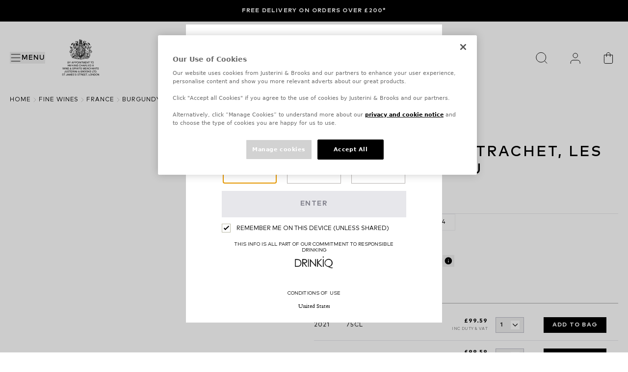

--- FILE ---
content_type: text/html; charset=utf-8
request_url: https://www.justerinis.com/fine-wines/france/burgundy/genot-boulanger/chassagne-montrachet-les-vergers-1er-cru
body_size: 52325
content:
<!DOCTYPE html><html class="__variable_16740f __variable_aa71cb" lang="en-gb"><head><meta charSet="utf-8"/><meta charSet="utf-8"/><meta name="viewport" content="width=device-width, initial-scale=1"/><link rel="preload" href="/_next/static/media/aaa2135acae55f12-s.p.woff2" as="font" crossorigin="" type="font/woff2"/><link rel="preload" href="/_next/static/media/bb82b45a52544000-s.p.woff2" as="font" crossorigin="" type="font/woff2"/><link rel="preload" href="/_next/static/media/d1ae00a3428b70a7-s.p.woff2" as="font" crossorigin="" type="font/woff2"/><link rel="preload" href="/_next/static/media/dfcf357e37a6b28a-s.p.woff2" as="font" crossorigin="" type="font/woff2"/><link rel="preload" href="/_next/static/media/e9edd60df84f742a-s.p.woff2" as="font" crossorigin="" type="font/woff2"/><link rel="preload" as="image" href="https://images.ctfassets.net/wzh5niu0b0zg/6XyRfXuJiHVYyiuyLJMmlW/69f8ed3fe132c91e207cc6da72a769e0/royal_warrant.svg" fetchPriority="high"/><link rel="preload" as="image" href="https://images.ctfassets.net/wzh5niu0b0zg/7wNHxTsnxj8RckjMsPyMCf/ee276b7fd0a8517728550388917a29d4/logo-desktop.svg" fetchPriority="high"/><link rel="preload" as="image" href="https://images.ctfassets.net/wzh5niu0b0zg/48xaCBE3GbBSyRh7Hw4YeQ/3a0bac889f4cdc15ad23e81365f4f675/logo-mobile.svg" fetchPriority="high"/><link rel="stylesheet" href="/_next/static/css/d20523d30d2be505.css" data-precedence="next"/><link rel="stylesheet" href="/_next/static/css/b0edb6871ad971b5.css" data-precedence="next"/><link rel="stylesheet" href="/_next/static/css/a724227eb2108227.css" data-precedence="next"/><link rel="preload" as="script" fetchPriority="low" href="/_next/static/chunks/webpack-0b24fc5b854e1324.js"/><script src="/_next/static/chunks/ecdcab0b-eb64c6395fd660d7.js" async=""></script><script src="/_next/static/chunks/7776-91d47cbbaafe36af.js" async=""></script><script src="/_next/static/chunks/main-app-dcd894aa334fb836.js" async=""></script><script src="/_next/static/chunks/9611-de36c18be1904963.js" async=""></script><script src="/_next/static/chunks/6969-7c56dba6c17e0e18.js" async=""></script><script src="/_next/static/chunks/2511-2542f35fd79ec554.js" async=""></script><script src="/_next/static/chunks/app/(content)/%5Blocale%5D/layout-cb284a996c6cf6d9.js" async=""></script><script src="/_next/static/chunks/061bbc75-c2efdee4cf905e67.js" async=""></script><script src="/_next/static/chunks/4205-dbf8e0e1b034c44f.js" async=""></script><script src="/_next/static/chunks/4805-6e95b3db5230faa0.js" async=""></script><script src="/_next/static/chunks/1586-c80e9cd6e86262dd.js" async=""></script><script src="/_next/static/chunks/9204-5d8bfd7917a5c1bf.js" async=""></script><script src="/_next/static/chunks/9754-a80bccfc9ff35c34.js" async=""></script><script src="/_next/static/chunks/app/(content)/%5Blocale%5D/%5BproductType%5D/%5BcountrySlug%5D/%5BregionSlug%5D/%5BproducerSlug%5D/%5BfamilySlug%5D/page-ec2e6770b4932946.js" async=""></script><link rel="preload" href="https://cdn-ukwest.onetrust.com/consent/9addce0c-94f2-4065-a7f0-95dbc446d34e/OtAutoBlock.js" as="script"/><link rel="preload" href="https://cdn-ukwest.onetrust.com/scripttemplates/otSDKStub.js?did=9addce0c-94f2-4065-a7f0-95dbc446d34e" as="script"/><link href="/favicon.ico" rel="icon" type="image/x-icon"/><link crossorigin="anonymous" href="https://images.ctfassets.net" rel="preconnect"/><link href="https://images.ctfassets.net" rel="dns-prefetch"/><title>Buy Chassagne-Montrachet, Les Vergers, 1er Cru, Génot Boulanger Fine Wine at Justerini &amp; Brooks</title><meta name="description" content="Explore and buy Chassagne-Montrachet, Les Vergers, 1er Cru, Génot Boulanger at Justerini &amp; Brooks. Add this exceptional fine wine to your collection."/><meta name="application-name" content="Justerini &amp; Brooks"/><link rel="canonical" href="https://www.justerinis.com/fine-wines/france/burgundy/genot-boulanger/chassagne-montrachet-les-vergers-1er-cru"/><link rel="alternate" hrefLang="x-default" href="https://www.justerinis.com/fine-wines/france/burgundy/genot-boulanger/chassagne-montrachet-les-vergers-1er-cru"/><meta name="format-detection" content="telephone=no"/><meta name="apple-mobile-web-app-capable" content="yes"/><meta name="apple-mobile-web-app-title" content="https://www.justerinis.com/ - Justerini &amp; Brooks"/><meta name="apple-mobile-web-app-status-bar-style" content="default"/><meta property="og:title" content="Buy Chassagne-Montrachet, Les Vergers, 1er Cru, Génot Boulanger Fine Wine at Justerini &amp; Brooks"/><meta property="og:description" content="Explore and buy Chassagne-Montrachet, Les Vergers, 1er Cru, Génot Boulanger at Justerini &amp; Brooks. Add this exceptional fine wine to your collection."/><meta property="og:url" content="https://www.justerinis.com/fine-wines/france/burgundy/genot-boulanger/chassagne-montrachet-les-vergers-1er-cru"/><meta property="og:image" content="https://horizonlives3.diageohorizon.com/PR1600/media/images/producers/producer-photo-1637.jpg"/><meta property="og:type" content="website"/><meta name="twitter:card" content="summary_large_image"/><meta name="twitter:title" content="Buy Chassagne-Montrachet, Les Vergers, 1er Cru, Génot Boulanger Fine Wine at Justerini &amp; Brooks"/><meta name="twitter:description" content="Explore and buy Chassagne-Montrachet, Les Vergers, 1er Cru, Génot Boulanger at Justerini &amp; Brooks. Add this exceptional fine wine to your collection."/><meta name="twitter:image" content="https://horizonlives3.diageohorizon.com/PR1600/media/images/producers/producer-photo-1637.jpg"/><meta name="next-size-adjust"/><script>(self.__next_s=self.__next_s||[]).push(["https://cdn-ukwest.onetrust.com/consent/9addce0c-94f2-4065-a7f0-95dbc446d34e/OtAutoBlock.js",{"async":true,"id":"onetrust-autoblock"}])</script><script>(self.__next_s=self.__next_s||[]).push(["https://cdn-ukwest.onetrust.com/scripttemplates/otSDKStub.js?did=9addce0c-94f2-4065-a7f0-95dbc446d34e",{"data-domain-script":"9addce0c-94f2-4065-a7f0-95dbc446d34e","id":"onetrust-sdk"}])</script><script>(self.__next_s=self.__next_s||[]).push([0,{"children":"\n            function OptanonWrapper() {}\n          ","id":"fake-function"}])</script><script src="/_next/static/chunks/polyfills-42372ed130431b0a.js" noModule=""></script></head><body><a class="br-link min-h-accessible bg-muted absolute left-[-99999px] z-[99] rounded-lg px-4 py-2 shadow-xl focus:left-5 focus:top-5 focus:outline-0 focus-visible:outline-0 focus-visible:ring-ring disabled:opacity-50 disabled:pointer-events-none ring-offset-background focus-visible:ring-2 focus-visible:ring-offset-2" href="#main-content" tabindex="0">Skip to main</a><header class="flex flex-col bg-color-background" style="--header-height:calc(var(--announcement-bar-height) + 72px);--header-height-md:calc(var(--announcement-bar-height) + 148px)"><div></div><div class="container pointer-events-auto relative z-50 order-3 grid w-full grid-cols-12 bg-color-background py-4 md:py-8"><div class="col-span-3 flex items-center"><div class="flex items-center gap-4 md:mr-7 md:gap-0 2xl:mr-8"><nav><button class="br-button inline-flex items-center whitespace-nowrap br-type-button-md br-button-size-md focus:outline-0 focus-visible:outline-0 focus-visible:ring-ring disabled:opacity-50 disabled:pointer-events-none ring-offset-background focus-visible:ring-2 focus-visible:ring-offset-2 my-2.5 h-5 justify-center gap-4 border-none p-0 outline-none ease-in-out focus-visible:!ring-0 focus-visible:!ring-transparent data-[state=closed]:duration-500 motion-safe:transition motion-safe:data-[state=closed]:ease-in-out motion-safe:data-[state=open]:ease-in-out md:relative md:h-6" aria-label="Menu" title="Menu" type="button" aria-haspopup="dialog" aria-expanded="false" aria-controls="radix-:R2llejtsq:" data-state="closed"><svg xmlns="http://www.w3.org/2000/svg" width="24" height="24" viewBox="0 0 24 24" fill="none" stroke="currentColor" stroke-width="2" stroke-linecap="round" stroke-linejoin="round" class="lucide lucide-text-align-justify size-5 md:size-6" aria-hidden="true"><path d="M3 5h18"></path><path d="M3 12h18"></path><path d="M3 19h18"></path></svg><span aria-hidden="true" class="link-underline br-type-functional-menu hidden cursor-pointer group-hover:before:w-full md:inline">Menu</span></button></nav><button class="br-button items-center justify-center whitespace-nowrap motion-safe:transition-colors br-button-ghost bg-transparent border-transparent text-foreground br-type-button-md br-button-size-md gap-2 focus:outline-0 focus-visible:outline-0 focus-visible:ring-ring disabled:opacity-50 disabled:pointer-events-none ring-offset-background focus-visible:ring-2 focus-visible:ring-offset-2 relative block h-5 w-5 border-none p-0 hover:rounded-full md:hidden" aria-label="Search" title="Search" type="button"><img alt="Search icon" loading="lazy" decoding="async" data-nimg="fill" class="object-contain p-0.5" style="position:absolute;height:100%;width:100%;left:0;top:0;right:0;bottom:0;color:transparent" src="https://images.ctfassets.net/wzh5niu0b0zg/34Iw62xq1PVyCqi6sAVAFB/0fdc7a2df0518600ac03989983b2d449/Search.svg"/></button></div><div class="relative hidden md:inline-block"><a aria-label="Home" target="_self" class="relative block h-[76px] w-[90px]" href="/"><img alt="Royal Warrant logo" title="Royal Warrant logo" fetchPriority="high" loading="eager" decoding="async" data-nimg="fill" class="w-6 object-contain" style="position:absolute;height:100%;width:100%;left:0;top:0;right:0;bottom:0;color:transparent" src="https://images.ctfassets.net/wzh5niu0b0zg/6XyRfXuJiHVYyiuyLJMmlW/69f8ed3fe132c91e207cc6da72a769e0/royal_warrant.svg"/></a></div></div><div class="col-span-6 my-2 flex h-6 items-center justify-center md:my-2.5 md:h-16"><a aria-label="Home" target="_self" class="relative block h-6 w-[123px] md:h-[63px] md:w-[327px] lg:h-16 lg:w-[290px]" href="/"><img alt="Justerini &amp; Brooks logo" title="Justerini &amp; Brooks logo" fetchPriority="high" loading="eager" decoding="async" data-nimg="fill" class="hidden object-contain 2xl:inline-block" style="position:absolute;height:100%;width:100%;left:0;top:0;right:0;bottom:0;color:transparent" src="https://images.ctfassets.net/wzh5niu0b0zg/7wNHxTsnxj8RckjMsPyMCf/ee276b7fd0a8517728550388917a29d4/logo-desktop.svg"/><img alt="Justerini &amp; Brooks logo" title="Justerini &amp; Brooks logo" fetchPriority="high" loading="eager" decoding="async" data-nimg="fill" class="object-contain 2xl:hidden" style="position:absolute;height:100%;width:100%;left:0;top:0;right:0;bottom:0;color:transparent" src="https://images.ctfassets.net/wzh5niu0b0zg/48xaCBE3GbBSyRh7Hw4YeQ/3a0bac889f4cdc15ad23e81365f4f675/logo-mobile.svg"/></a></div><div class="col-span-3 flex w-full items-center justify-end"><button class="br-button whitespace-nowrap motion-safe:transition-colors br-type-button-md br-button-size-md gap-2 focus:outline-0 focus-visible:outline-0 focus-visible:ring-ring disabled:opacity-50 disabled:pointer-events-none ring-offset-background focus-visible:ring-2 focus-visible:ring-offset-2 hidden h-5 w-5 cursor-pointer items-center justify-center border-none p-0 md:h-10 md:w-10" title="Close" type="button"><svg xmlns="http://www.w3.org/2000/svg" width="24" height="24" viewBox="0 0 24 24" fill="none" stroke="currentColor" stroke-width="2" stroke-linecap="round" stroke-linejoin="round" class="lucide lucide-x h-8 w-8" aria-hidden="true"><path d="M18 6 6 18"></path><path d="m6 6 12 12"></path></svg></button><button class="br-button items-center justify-center whitespace-nowrap motion-safe:transition-colors br-button-ghost bg-transparent border-transparent text-foreground br-type-button-md br-button-size-md gap-2 focus:outline-0 focus-visible:outline-0 focus-visible:ring-ring disabled:opacity-50 disabled:pointer-events-none ring-offset-background focus-visible:ring-2 focus-visible:ring-offset-2 relative mr-4 hidden h-5 min-w-5 border-none p-0 hover:rounded-full md:mr-7 md:flex md:h-10 md:min-w-10" aria-label="Search" title="Search" type="button"><img alt="Search icon" loading="lazy" width="40" height="40" decoding="async" data-nimg="1" class="object-contain p-0.5 md:p-2" style="color:transparent" src="https://images.ctfassets.net/wzh5niu0b0zg/34Iw62xq1PVyCqi6sAVAFB/0fdc7a2df0518600ac03989983b2d449/Search.svg"/></button><div class="relative mr-4 h-5 w-5 cursor-pointer md:mr-7 md:h-10 md:w-10"><a aria-label="Your Personal Cellar" target="_self" title="Your Personal Cellar" class="br-button inline-flex items-center justify-center whitespace-nowrap motion-safe:transition-colors br-button-ghost bg-transparent border-transparent text-foreground br-type-button-md br-button-size-md gap-2 focus:outline-0 focus-visible:outline-0 focus-visible:ring-ring disabled:opacity-50 disabled:pointer-events-none ring-offset-background focus-visible:ring-2 focus-visible:ring-offset-2 h-full w-full border-none p-0 hover:rounded-full" href="https://account.justerinis.com/personal-cellar"><img alt="Personal cellar account icon" loading="lazy" width="40" height="40" decoding="async" data-nimg="1" class="object-contain p-0.5 md:p-2" style="color:transparent" src="https://images.ctfassets.net/wzh5niu0b0zg/1LwLrhCSUDsDvazt4DrxGp/696adc57e1fa1fa72c6882b96fc8df96/User.svg"/></a></div><div class="h-5 w-5 cursor-pointer hover:rounded-full md:h-10 md:w-10"><div class="br-button inline-flex items-center justify-center whitespace-nowrap motion-safe:transition-colors br-button-ghost bg-transparent border-transparent text-foreground br-type-button-md br-button-size-md gap-2 focus:outline-0 focus-visible:outline-0 focus-visible:ring-ring disabled:opacity-50 disabled:pointer-events-none ring-offset-background focus-visible:ring-2 focus-visible:ring-offset-2 h-full w-full border-none p-0 hover:rounded-full" aria-label="Your Bag" title="Your Bag"><a aria-label="Mini Cart Icon" class="relative block h-full w-full" target="_self" href="https://account.justerinis.com/checkout/bag"><img alt="Mini Cart Icon" loading="lazy" width="40" height="40" decoding="async" data-nimg="1" class="object-contain p-0.5 md:p-2" style="color:transparent" src="https://images.ctfassets.net/wzh5niu0b0zg/2I1JF5ywLxuMxHk7CkBlls/e9394bfc525274c6eb6d179715b9a018/Bag.svg"/></a></div></div></div></div><section class="br-type-functional-xs-strong relative z-50 min-h-11 w-full bg-background-primary px-5 py-3 text-color-primary-foreground"><section class="br-carousel-container relative w-full"><div class="br-carousel-content overflow-hidden"><ul class="m-0 flex list-none p-0 ml-0 2xl:justify-between" data-orientation="horizontal"><li aria-roledescription="slide" class="br-carousel-item min-w-0 shrink-0 grow basis-full self-center p-0 text-center 2xl:basis-1/2"><a data-analytics-event="contentInteraction" data-analytics-data-journey_type="Content" data-analytics-data-interaction_name="Free delivery on orders over £200*" class="link-underline inline-block hover:before:w-full" target="_self" href="/faqs/delivery">Free delivery on orders over £200*</a></li></ul></div></section></section></header><script type="application/ld+json">{"@context":"https://schema.org","@type":"BreadcrumbList","itemListElement":[{"@context":"https://schema.org","@type":"ListItem","position":1,"name":"Home","item":"https://www.justerinis.com"},{"@context":"https://schema.org","@type":"ListItem","position":2,"name":"fine wines","item":"https://www.justerinis.com/fine-wines"},{"@context":"https://schema.org","@type":"ListItem","position":3,"name":"france","item":"https://www.justerinis.com/fine-wines/france"},{"@context":"https://schema.org","@type":"ListItem","position":4,"name":"burgundy","item":"https://www.justerinis.com/fine-wines/france/burgundy"},{"@context":"https://schema.org","@type":"ListItem","position":5,"name":"genot boulanger","item":"https://www.justerinis.com/fine-wines/france/burgundy/genot-boulanger"},{"@context":"https://schema.org","@type":"ListItem","position":6,"name":"chassagne montrachet les vergers 1er cru","item":"https://www.justerinis.com/fine-wines/france/burgundy/genot-boulanger/chassagne-montrachet-les-vergers-1er-cru"}]}</script><script type="application/ld+json">{"@type":"Product","color":"White Wine","offers":[{"@type":"Offer","price":99.59,"priceCurrency":"GBP","@context":"https://schema.org","description":"Chassagne-Montrachet, Les Vergers, 1er Cru, Génot Boulanger, 2021, 6x75cl","disambiguatingDescription":"Chassagne-Montrachet, Les Vergers, 1er Cru, Génot Boulanger, 2021, 6x75cl"},{"@type":"Offer","price":480,"priceCurrency":"GBP","@context":"https://schema.org","description":"Chassagne-Montrachet, Les Vergers, 1er Cru, Génot Boulanger, 2024, 6x75cl","disambiguatingDescription":"Chassagne-Montrachet, Les Vergers, 1er Cru, Génot Boulanger, 2024, 6x75cl"},{"@type":"Offer","price":597.53,"priceCurrency":"GBP","@context":"https://schema.org","description":"Chassagne-Montrachet, Les Vergers, 1er Cru, Génot Boulanger, 2023, 6x75cl","disambiguatingDescription":"Chassagne-Montrachet, Les Vergers, 1er Cru, Génot Boulanger, 2023, 6x75cl"}],"isVariantOf":{"@type":"productGroup","productGroupID":"Chassagne Montrachet","variesBy":"Producer","@context":"https://schema.org"},"countryofOrigin":"France","brand":{"@type":"Brand","@context":"https://schema.org","name":"Génot Boulanger"},"manufacturer":{"@type":"Organization","name":"Génot Boulanger"},"@context":"https://schema.org","description":"Chassagne-Montrachet, Les Vergers, 1er Cru, Génot Boulanger","image":"https://horizonlives3.diageohorizon.com/PR1600/media/images/bottles/imported/C04676%20Chassagne%20Montrachet,%20Les%20Vergers,%201er%20Cru,%20Génot%20Boulanger.jpg","name":"Chassagne-Montrachet, Les Vergers, 1er Cru","category":"Chardonnay"}</script><main id="main-content"><nav aria-label="breadcrumb" class="container !px-5 pb-10" id="breadcrumbs-component"><ol class="br-breadcrumb-list br-type-functional-xs gap-2xs md:gap-xs text-muted-foreground flex items-center break-words flex-nowrap"><li class="br-breadcrumb-item items-center br-type-functional-xs-regular hidden text-foreground md:block"><a class="br-breadcrumb-link hover:text-foreground min-h-accessible flex items-center motion-safe:transition-colors focus:outline-0 focus-visible:outline-0 focus-visible:ring-ring disabled:opacity-50 disabled:pointer-events-none ring-offset-background focus-visible:ring-2 focus-visible:ring-offset-2" href="/">Home</a></li><li aria-hidden="true" class="br-breadcrumb-separator hidden md:block"><svg xmlns="http://www.w3.org/2000/svg" width="24" height="24" viewBox="0 0 24 24" fill="none" stroke="currentColor" stroke-width="2" stroke-linecap="round" stroke-linejoin="round" class="lucide lucide-chevron-right size-4 text-color-border" aria-hidden="true" focusable="false"><path d="m9 18 6-6-6-6"></path></svg></li><li class="br-breadcrumb-item items-center br-type-functional-xs-regular hidden text-foreground md:block"><a class="br-breadcrumb-link hover:text-foreground min-h-accessible flex items-center motion-safe:transition-colors focus:outline-0 focus-visible:outline-0 focus-visible:ring-ring disabled:opacity-50 disabled:pointer-events-none ring-offset-background focus-visible:ring-2 focus-visible:ring-offset-2" href="/fine-wines">fine wines</a></li><li aria-hidden="true" class="br-breadcrumb-separator hidden md:block"><svg xmlns="http://www.w3.org/2000/svg" width="24" height="24" viewBox="0 0 24 24" fill="none" stroke="currentColor" stroke-width="2" stroke-linecap="round" stroke-linejoin="round" class="lucide lucide-chevron-right size-4 text-color-border" aria-hidden="true" focusable="false"><path d="m9 18 6-6-6-6"></path></svg></li><li class="br-breadcrumb-item items-center br-type-functional-xs-regular hidden text-foreground md:block"><a class="br-breadcrumb-link hover:text-foreground min-h-accessible flex items-center motion-safe:transition-colors focus:outline-0 focus-visible:outline-0 focus-visible:ring-ring disabled:opacity-50 disabled:pointer-events-none ring-offset-background focus-visible:ring-2 focus-visible:ring-offset-2" href="/fine-wines/france">france</a></li><li aria-hidden="true" class="br-breadcrumb-separator hidden md:block"><svg xmlns="http://www.w3.org/2000/svg" width="24" height="24" viewBox="0 0 24 24" fill="none" stroke="currentColor" stroke-width="2" stroke-linecap="round" stroke-linejoin="round" class="lucide lucide-chevron-right size-4 text-color-border" aria-hidden="true" focusable="false"><path d="m9 18 6-6-6-6"></path></svg></li><li class="br-breadcrumb-item items-center br-type-functional-xs-regular hidden text-foreground md:block"><a class="br-breadcrumb-link hover:text-foreground min-h-accessible flex items-center motion-safe:transition-colors focus:outline-0 focus-visible:outline-0 focus-visible:ring-ring disabled:opacity-50 disabled:pointer-events-none ring-offset-background focus-visible:ring-2 focus-visible:ring-offset-2" href="/fine-wines/france/burgundy">burgundy</a></li><li aria-hidden="true" class="br-breadcrumb-separator hidden md:block"><svg xmlns="http://www.w3.org/2000/svg" width="24" height="24" viewBox="0 0 24 24" fill="none" stroke="currentColor" stroke-width="2" stroke-linecap="round" stroke-linejoin="round" class="lucide lucide-chevron-right size-4 text-color-border" aria-hidden="true" focusable="false"><path d="m9 18 6-6-6-6"></path></svg></li><li class="br-breadcrumb-item items-center br-type-functional-xs-regular hidden text-foreground md:block"><a class="br-breadcrumb-link hover:text-foreground min-h-accessible flex items-center motion-safe:transition-colors focus:outline-0 focus-visible:outline-0 focus-visible:ring-ring disabled:opacity-50 disabled:pointer-events-none ring-offset-background focus-visible:ring-2 focus-visible:ring-offset-2" href="/fine-wines/france/burgundy/genot-boulanger">genot boulanger</a></li><li aria-hidden="true" class="br-breadcrumb-separator hidden md:block"><svg xmlns="http://www.w3.org/2000/svg" width="24" height="24" viewBox="0 0 24 24" fill="none" stroke="currentColor" stroke-width="2" stroke-linecap="round" stroke-linejoin="round" class="lucide lucide-chevron-right size-4 text-color-border" aria-hidden="true" focusable="false"><path d="m9 18 6-6-6-6"></path></svg></li><li class="br-breadcrumb-item items-center br-type-functional-xs-regular hidden text-foreground md:block"><span aria-current="page" aria-disabled="true" class="br-breadcrumb-page text-foreground min-h-accessible flex items-center">chassagne montrachet les vergers 1er cru</span></li><li aria-hidden="true" class="br-breadcrumb-separator block md:hidden"><svg xmlns="http://www.w3.org/2000/svg" width="24" height="24" viewBox="0 0 24 24" fill="none" stroke="currentColor" stroke-width="2" stroke-linecap="round" stroke-linejoin="round" class="lucide lucide-chevron-left mr-1 inline size-4 text-color-foreground" aria-hidden="true" focusable="false"><path d="m15 18-6-6 6-6"></path></svg></li><li class="br-breadcrumb-item items-center block md:hidden"><a class="br-breadcrumb-link hover:text-foreground min-h-accessible flex items-center motion-safe:transition-colors focus:outline-0 focus-visible:outline-0 focus-visible:ring-ring disabled:opacity-50 disabled:pointer-events-none ring-offset-background focus-visible:ring-2 focus-visible:ring-offset-2 br-type-functional-xs-regular text-foreground" href="/fine-wines/france/burgundy/genot-boulanger">genot boulanger</a></li></ol></nav><div class="container mb-20 xl:mb-[120px]" data-familyid="11458"><div class="flex flex-col gap-5 sm:gap-10 xl:flex-row xl:gap-16"><div class="block w-full items-center justify-center bg-primary-100 md:flex md:h-[426px] xl:block xl:h-auto xl:bg-transparent 2xl:min-w-[668px]"><div class="top-5 xl:sticky"><div class="relative aspect-square md:h-[386px] xl:h-auto"><picture><source media="(max-width: 767px)" sizes="100vw" srcSet="https://horizonlives3.diageohorizon.com/PR1600/media/images/bottles/imported/C04676%20Chassagne%20Montrachet,%20Les%20Vergers,%201er%20Cru,%20G%C3%A9not%20Boulanger.jpg?fm=avif&amp;q=30 1x, https://horizonlives3.diageohorizon.com/PR1600/media/images/bottles/imported/C04676%20Chassagne%20Montrachet,%20Les%20Vergers,%201er%20Cru,%20G%C3%A9not%20Boulanger.jpg?fm=avif&amp;q=30 2x" type="image/avif"/><source media="(max-width: 767px)" sizes="100vw" srcSet="https://horizonlives3.diageohorizon.com/PR1600/media/images/bottles/imported/C04676%20Chassagne%20Montrachet,%20Les%20Vergers,%201er%20Cru,%20G%C3%A9not%20Boulanger.jpg?fm=webp&amp;q=50 1x, https://horizonlives3.diageohorizon.com/PR1600/media/images/bottles/imported/C04676%20Chassagne%20Montrachet,%20Les%20Vergers,%201er%20Cru,%20G%C3%A9not%20Boulanger.jpg?fm=webp&amp;q=50 2x" type="image/webp"/><source media="(min-width: 768px)" sizes="100vw" srcSet="https://horizonlives3.diageohorizon.com/PR1600/media/images/bottles/imported/C04676%20Chassagne%20Montrachet,%20Les%20Vergers,%201er%20Cru,%20G%C3%A9not%20Boulanger.jpg?fm=avif&amp;q=60 1x, https://horizonlives3.diageohorizon.com/PR1600/media/images/bottles/imported/C04676%20Chassagne%20Montrachet,%20Les%20Vergers,%201er%20Cru,%20G%C3%A9not%20Boulanger.jpg?fm=avif&amp;q=60 2x" type="image/avif"/><source media="(min-width: 768px)" sizes="100vw" srcSet="https://horizonlives3.diageohorizon.com/PR1600/media/images/bottles/imported/C04676%20Chassagne%20Montrachet,%20Les%20Vergers,%201er%20Cru,%20G%C3%A9not%20Boulanger.jpg?fm=webp&amp;q=80 1x, https://horizonlives3.diageohorizon.com/PR1600/media/images/bottles/imported/C04676%20Chassagne%20Montrachet,%20Les%20Vergers,%201er%20Cru,%20G%C3%A9not%20Boulanger.jpg?fm=webp&amp;q=80 2x" type="image/webp"/><img alt="Chassagne-Montrachet, Les Vergers, 1er Cru" title="Chassagne-Montrachet, Les Vergers, 1er Cru" loading="eager" fetchPriority="high" decoding="async" class="object-cover" style="position:absolute;height:100%;width:100%;left:0;top:0;right:0;bottom:0;color:transparent;vertical-align:bottom" sizes="100vw" src="https://horizonlives3.diageohorizon.com/PR1600/media/images/bottles/imported/C04676%20Chassagne%20Montrachet,%20Les%20Vergers,%201er%20Cru,%20G%C3%A9not%20Boulanger.jpg"/></picture></div></div></div><div class="w-full"><div class="flex flex-col" id="buy-section-component"><a class="br-type-eyebrow-lg mb-4" target="_self" href="/fine-wines/france/burgundy/genot-boulanger">Génot Boulanger</a><h1 class="br-type-title-4xl mb-10">Chassagne-Montrachet, Les Vergers, 1er Cru</h1><div class="mb-10 flex flex-col gap-3"><div class="border-b border-color-divider pb-2"><span class="br-type-functional-xs-regular">Available Vintages</span></div><div class="flex flex-wrap gap-2"><a class="br-type-functional-badge flex h-[34px] w-16 items-center justify-center gap-1.5 border font-normal uppercase text-button-ghost-rest-foreground md:w-[72px] border-color-pill-regular-border hover:!border-button-ghost-rest-foreground active:!bg-button-ghost-rest-foreground active:!text-color-background" data-analytics-event="productInteraction" data-analytics-data-journey_type="Product" data-analytics-data-interaction_type="Vintage" data-analytics-data-interaction_name="all" href="/fine-wines/france/burgundy/genot-boulanger/chassagne-montrachet-les-vergers-1er-cru#breadcrumbs-component">all</a><a class="br-type-functional-badge flex h-[34px] w-16 items-center justify-center gap-1.5 border font-normal uppercase text-button-ghost-rest-foreground md:w-[72px] border-color-pill-regular-border hover:!border-button-ghost-rest-foreground active:!bg-button-ghost-rest-foreground active:!text-color-background" data-analytics-event="productInteraction" data-analytics-data-journey_type="Product" data-analytics-data-interaction_type="Vintage" data-analytics-data-interaction_name="2021" href="/fine-wines/france/burgundy/genot-boulanger/chassagne-montrachet-les-vergers-1er-cru/2021#breadcrumbs-component">2021</a><a class="br-type-functional-badge flex h-[34px] w-16 items-center justify-center gap-1.5 border font-normal uppercase text-button-ghost-rest-foreground md:w-[72px] border-color-pill-regular-border hover:!border-button-ghost-rest-foreground active:!bg-button-ghost-rest-foreground active:!text-color-background" data-analytics-event="productInteraction" data-analytics-data-journey_type="Product" data-analytics-data-interaction_type="Vintage" data-analytics-data-interaction_name="2023" href="/fine-wines/france/burgundy/genot-boulanger/chassagne-montrachet-les-vergers-1er-cru/2023#breadcrumbs-component">2023</a><a class="br-type-functional-badge flex h-[34px] w-16 items-center justify-center gap-1.5 border font-normal uppercase text-button-ghost-rest-foreground md:w-[72px] border-color-pill-regular-border hover:!border-button-ghost-rest-foreground active:!bg-button-ghost-rest-foreground active:!text-color-background" data-analytics-event="productInteraction" data-analytics-data-journey_type="Product" data-analytics-data-interaction_type="Vintage" data-analytics-data-interaction_name="2024" href="/fine-wines/france/burgundy/genot-boulanger/chassagne-montrachet-les-vergers-1er-cru/2024#breadcrumbs-component">2024</a></div></div><div class="mb-10 flex items-center gap-4"><div class="relative flex h-11 items-center justify-center rounded-[22px] bg-color-muted px-2 py-1"><div class="absolute h-5/6 w-1/2 rounded-full bg-white shadow transition-all duration-300 ease-in-out left-1 translate-x-0"></div><button class="br-type-functional-xs-strong relative h-9 rounded-[18px] px-7" type="button">Delivery</button><button class="br-type-functional-xs-strong relative h-9 rounded-[18px] px-7 text-color-muted-foreground" type="button">In bond</button></div><button aria-label="tooltip" class="flex h-6 w-6 cursor-help items-center justify-center" type="button"><img alt="Info Icon" loading="lazy" width="16" height="16" decoding="async" data-nimg="1" class="h-4 w-4 object-fill" style="color:transparent" src="https://images.ctfassets.net/wzh5niu0b0zg/4xgnOB79zFnj8zWncRVsD7/dd5bd03d5498b4caf3d9dfc7e57b0e30/IconIcon.svg"/></button></div><div class="w-full flex-1"><div class="border-grey-250 border-grey-75 cursor-pointer border-t last:border-b"><button class="flex w-full items-center py-6" type="button"><div class="flex flex-1 items-center gap-4"><div class="flex h-6 w-6 items-center justify-center"><svg xmlns="http://www.w3.org/2000/svg" width="24" height="24" viewBox="0 0 24 24" fill="none" stroke="currentColor" stroke-width="2" stroke-linecap="round" stroke-linejoin="round" class="lucide lucide-package" aria-hidden="true"><path d="M11 21.73a2 2 0 0 0 2 0l7-4A2 2 0 0 0 21 16V8a2 2 0 0 0-1-1.73l-7-4a2 2 0 0 0-2 0l-7 4A2 2 0 0 0 3 8v8a2 2 0 0 0 1 1.73z"></path><path d="M12 22V12"></path><polyline points="3.29 7 12 12 20.71 7"></polyline><path d="m7.5 4.27 9 5.15"></path></svg></div><div class="br-type-title-md uppercase">delivery information</div></div><div class="flex h-6 w-6 items-center justify-center"><svg xmlns="http://www.w3.org/2000/svg" width="24" height="24" viewBox="0 0 24 24" fill="none" stroke="currentColor" stroke-width="2" stroke-linecap="round" stroke-linejoin="round" class="lucide lucide-chevron-right" aria-hidden="true"><path d="m9 18 6-6-6-6"></path></svg></div></button></div><div class="border-grey-250 border-grey-75 cursor-pointer border-t last:border-b"><button class="flex w-full items-center py-6" type="button"><div class="flex flex-1 items-center gap-4"><div class="flex h-6 w-6 items-center justify-center"><svg xmlns="http://www.w3.org/2000/svg" width="24" height="24" viewBox="0 0 24 24" fill="none" stroke="currentColor" stroke-width="2" stroke-linecap="round" stroke-linejoin="round" class="lucide lucide-award" aria-hidden="true"><path d="m15.477 12.89 1.515 8.526a.5.5 0 0 1-.81.47l-3.58-2.687a1 1 0 0 0-1.197 0l-3.586 2.686a.5.5 0 0 1-.81-.469l1.514-8.526"></path><circle cx="12" cy="8" r="6"></circle></svg></div><div class="br-type-title-md uppercase">guaranteed provenance</div></div><div class="flex h-6 w-6 items-center justify-center"><svg xmlns="http://www.w3.org/2000/svg" width="24" height="24" viewBox="0 0 24 24" fill="none" stroke="currentColor" stroke-width="2" stroke-linecap="round" stroke-linejoin="round" class="lucide lucide-chevron-right" aria-hidden="true"><path d="m9 18 6-6-6-6"></path></svg></div></button></div></div></div></div></div></div><section class="container mb-20 lg:mb-[120px]"><div class="m-auto lg:w-[920px]"><div class="border-b border-color-divider pb-12 lg:pb-16"><h2 class="br-type-title-2-2xl font-medium md:br-type-title-3xl md:text-center">product details</h2></div><div data-orientation="vertical"><div data-state="open" data-orientation="vertical" class="br-accordion-item text-foreground border-b border-color-divider"><h3 data-orientation="vertical" data-state="open" class="flex"><button type="button" aria-controls="radix-:R1dtpuuuuuuejtsq:" aria-expanded="true" data-state="open" data-orientation="vertical" id="radix-:Rdtpuuuuuuejtsq:" class="br-accordion-trigger gap-md flex flex-1 items-center justify-between motion-safe:transition-all [&amp;[data-state=open]&gt;svg]:rotate-180 focus:outline-0 focus-visible:outline-0 focus-visible:ring-ring disabled:opacity-50 disabled:pointer-events-none focus-visible:ring-2 br-type-title-md py-5 hover:no-underline md:py-7" data-radix-collection-item="">SPECIFICATIONS<svg xmlns="http://www.w3.org/2000/svg" width="24" height="24" viewBox="0 0 24 24" fill="none" stroke="currentColor" stroke-width="2" stroke-linecap="round" stroke-linejoin="round" class="lucide lucide-chevron-down br-accordion-chevron shrink-0 duration-200 motion-safe:transition-transform" aria-hidden="true" focusable="false"><path d="m6 9 6 6 6-6"></path></svg></button></h3><div data-state="open" id="radix-:R1dtpuuuuuuejtsq:" role="region" aria-labelledby="radix-:Rdtpuuuuuuejtsq:" data-orientation="vertical" class="br-accordion-content motion-safe:data-[state=closed]:animate-accordion-up motion-safe:data-[state=open]:animate-accordion-down overflow-hidden motion-safe:transition-all" style="--radix-accordion-content-height:var(--radix-collapsible-content-height);--radix-accordion-content-width:var(--radix-collapsible-content-width)"><div class="br-accordion-content-inner br-type-body-md mb-[-1px] pb-12"><div class="grid gap-y-4 grid-cols-1 gap-x-[230px] md:grid-cols-[minmax(0,_306.68px)_minmax(0,_306.68px)]"><div class="col-span-2 flex flex-col gap-y-4 md:col-span-1 max-w-[306.68px]"><div class="flex justify-between gap-2 border-color-divider pb-4 2xl:gap-8 flex-col items-start border-0 md:flex-row md:items-center md:border-b"><span class="br-type-eyebrow-md">Country<!-- -->:</span><a class="group text-right" href="/fine-wines/france"><div class="br-type-body-lg min-h-7 cursor-pointer text-muted-foreground underline group-hover:underline-offset-[2px]">France</div></a></div><div class="flex justify-between gap-2 border-color-divider pb-4 2xl:gap-8 flex-col items-start border-0 md:flex-row md:items-center md:border-b"><span class="br-type-eyebrow-md">Region<!-- -->:</span><a class="group text-right" href="/fine-wines/france/burgundy"><div class="br-type-body-lg min-h-7 cursor-pointer text-muted-foreground underline group-hover:underline-offset-[2px]">Burgundy</div></a></div><div class="flex justify-between gap-2 border-color-divider pb-4 2xl:gap-8 flex-col items-start border-0 md:flex-row md:items-center md:border-b"><span class="br-type-eyebrow-md">Appellation<!-- -->:</span><div class="min-h-7 text-right"><a class="group" href="/fine-wines/france/burgundy/appellations/chassagne-montrachet"><span class="br-type-body-lg cursor-pointer text-color-muted-foreground-footer underline group-hover:underline-offset-[2px]">Chassagne Montrachet</span></a></div></div><div class="flex justify-between gap-2 border-color-divider pb-4 2xl:gap-8 flex-col items-start border-0 md:flex-row md:items-center md:border-b"><span class="br-type-eyebrow-md">Producer<!-- -->:</span><a class="group text-right" href="/fine-wines/france/burgundy/genot-boulanger"><div class="br-type-body-lg min-h-7 cursor-pointer text-muted-foreground underline group-hover:underline-offset-[2px]">Génot Boulanger</div></a></div></div><div class="col-span-2 flex flex-col gap-y-4 md:col-span-1 max-w-[320px]"><div class="flex justify-between gap-2 border-color-divider pb-4 2xl:gap-8 flex-col items-start border-0 md:flex-row md:items-center md:border-b"><span class="br-type-eyebrow-md">Style<!-- -->:</span><div class="min-h-7 text-right"><a class="group" href="/fine-wines/styles/white-wine"><span class="br-type-body-lg cursor-pointer text-color-muted-foreground-footer underline group-hover:underline-offset-[2px]">White Wine</span></a></div></div><div class="flex justify-between gap-2 border-color-divider pb-4 2xl:gap-8 flex-col items-start border-0 md:flex-row md:items-center md:border-b"><span class="br-type-eyebrow-md">Grape Variety<!-- -->:</span><div class="min-h-7 text-right"><a class="group" href="/fine-wines/grape-varieties/chardonnay"><span class="br-type-body-lg cursor-pointer text-color-muted-foreground-footer underline group-hover:underline-offset-[2px]">Chardonnay</span></a></div></div></div></div></div></div></div></div><div class="flex flex-col"><div data-orientation="vertical"><div data-state="closed" data-orientation="vertical" class="br-accordion-item text-foreground border-b border-color-divider"><h3 data-orientation="vertical" data-state="closed" class="flex"><button type="button" aria-controls="radix-:R3htpuuuuuuejtsq:" aria-expanded="false" data-state="closed" data-orientation="vertical" id="radix-:R1htpuuuuuuejtsq:" class="br-accordion-trigger gap-md flex flex-1 items-center justify-between motion-safe:transition-all [&amp;[data-state=open]&gt;svg]:rotate-180 focus:outline-0 focus-visible:outline-0 focus-visible:ring-ring disabled:opacity-50 disabled:pointer-events-none focus-visible:ring-2 start-end br-type-title-md py-5 font-medium uppercase hover:no-underline md:py-7" data-radix-collection-item=""><span>allergen information</span><svg xmlns="http://www.w3.org/2000/svg" width="24" height="24" viewBox="0 0 24 24" fill="none" stroke="currentColor" stroke-width="2" stroke-linecap="round" stroke-linejoin="round" class="lucide lucide-chevron-down br-accordion-chevron shrink-0 duration-200 motion-safe:transition-transform" aria-hidden="true" focusable="false"><path d="m6 9 6 6 6-6"></path></svg></button></h3><div data-state="closed" id="radix-:R3htpuuuuuuejtsq:" hidden="" role="region" aria-labelledby="radix-:R1htpuuuuuuejtsq:" data-orientation="vertical" class="br-accordion-content motion-safe:data-[state=closed]:animate-accordion-up motion-safe:data-[state=open]:animate-accordion-down overflow-hidden motion-safe:transition-all" style="--radix-accordion-content-height:var(--radix-collapsible-content-height);--radix-accordion-content-width:var(--radix-collapsible-content-width)"></div></div></div></div></div></section><section class="container"><div class="h-[1px] w-full bg-color-border"></div></section><!--$--><span></span><!--/$--></main><footer class="relative bg-[hsl(var(--colors-footer-background))]" role="contentinfo"><div class="container"><div class="flex flex-col items-center"><div class="grid w-full grid-cols-12"><div class="col-span-12 md:col-span-10 md:col-start-2"><div class="relative my-10 md:my-[54px]"><div class="mb-4 flex justify-center md:hidden"><a target="_self" href="/"><img alt="Justerini &amp; Brooks logo" loading="lazy" width="161" height="32" decoding="async" data-nimg="1" class="object-contain" style="color:transparent" src="https://images.ctfassets.net/wzh5niu0b0zg/48xaCBE3GbBSyRh7Hw4YeQ/3a0bac889f4cdc15ad23e81365f4f675/logo-mobile.svg"/></a></div><div class="flex items-center justify-between"><div class="relative hidden md:block"><a target="_self" href="/"><img alt="Justerini &amp; Brooks logo" loading="lazy" width="161" height="32" decoding="async" data-nimg="1" class="object-contain" style="color:transparent" src="https://images.ctfassets.net/wzh5niu0b0zg/48xaCBE3GbBSyRh7Hw4YeQ/3a0bac889f4cdc15ad23e81365f4f675/logo-mobile.svg"/></a></div><div class="flex justify-end md:flex-1"><a aria-label="facebook" rel="noopener noreferrer" target="_blank" class="relative h-4 w-4 hover:opacity-75 mr-8" href="https://www.facebook.com/justerinis1749"><img alt="facebook Social Icon" loading="lazy" decoding="async" data-nimg="fill" class="object-contain" style="position:absolute;height:100%;width:100%;left:0;top:0;right:0;bottom:0;color:transparent" src="https://images.ctfassets.net/wzh5niu0b0zg/2T0PtwbQBx78ATtqqoy7qs/0a2c78dcb8406fc204d3e5723e76b810/Facebook.svg"/></a><a aria-label="instagram" rel="noopener noreferrer" target="_blank" class="relative h-4 w-4 hover:opacity-75 mr-8" href="https://www.instagram.com/justerinis/"><img alt="instagram Social Icon" loading="lazy" decoding="async" data-nimg="fill" class="object-contain" style="position:absolute;height:100%;width:100%;left:0;top:0;right:0;bottom:0;color:transparent" src="https://images.ctfassets.net/wzh5niu0b0zg/3Aa9KpXQqB548iuS1UwvuF/aea1b55e46867c0a4c91db70deb1116d/Instagram.svg"/></a><a aria-label="youtube" rel="noopener noreferrer" target="_blank" class="relative h-4 w-4 hover:opacity-75 " href="https://www.youtube.com/user/justerinis1749"><img alt="youtube Social Icon" loading="lazy" decoding="async" data-nimg="fill" class="object-contain" style="position:absolute;height:100%;width:100%;left:0;top:0;right:0;bottom:0;color:transparent" src="https://images.ctfassets.net/wzh5niu0b0zg/630W9XkPoD70xddyC5jymG/f7b29ca49287a2210fdb0ed7803c2e3d/Youtube.svg"/></a></div></div></div></div></div><div class="mb-10 grid w-full grid-cols-12"><div class="col-span-12 md:col-span-10 md:col-start-2"><div class="flex 2xl:hidden"><div class="flex flex-1 flex-col items-start gap-4 [&amp;&gt;a]:text-left [&amp;&gt;div&gt;a]:text-left"><a target="_self" class="link-underline br-type-functional-xs-strong block cursor-pointer text-center uppercase tracking-widest hover:no-underline" href="/contact-us">Contact us</a><a target="_self" class="link-underline br-type-functional-xs-strong block cursor-pointer text-center uppercase tracking-widest hover:no-underline" href="/legal/privacy-and-cookie-policy">Privacy and Cookie Notice</a><a target="_self" class="link-underline br-type-functional-xs-strong block cursor-pointer text-center uppercase tracking-widest hover:no-underline" href="/legal">Legal</a><a target="_blank" class="link-underline br-type-functional-xs-strong block cursor-pointer text-center uppercase tracking-widest hover:no-underline" href="https://www.diageo.com/en/esg/doing-business-the-right-way-from-grain-to-glass/modern-slavery-statement">Modern Slavery</a><a target="_self" class="link-underline br-type-functional-xs-strong block cursor-pointer text-center uppercase tracking-widest hover:no-underline" href="/legal/accessibility-statement">Accessibility Statement</a></div><div class="flex flex-1 flex-col items-end gap-4 [&amp;&gt;a]:text-right [&amp;&gt;div&gt;a]:text-right"><a target="_self" class="link-underline br-type-functional-xs-strong block cursor-pointer text-center uppercase tracking-widest hover:no-underline" href="/faqs">FAQs</a><a target="_self" class="link-underline br-type-functional-xs-strong block cursor-pointer text-center uppercase tracking-widest hover:no-underline" href="/legal/terms-of-use">Terms of use</a><a target="_self" class="link-underline br-type-functional-xs-strong block cursor-pointer text-center uppercase tracking-widest hover:no-underline" href="/faqs/delivery">Delivery</a><button class="br-button items-center justify-center whitespace-nowrap motion-safe:transition-colors focus:outline-0 focus-visible:outline-0 focus-visible:ring-ring disabled:opacity-50 disabled:pointer-events-none ring-offset-background focus-visible:ring-2 link-underline br-type-functional-xs-strong block cursor-pointer rounded border-none text-center uppercase tracking-widest hover:no-underline focus-visible:ring-offset-0" type="button">Privacy Settings</button></div></div><div class="hidden justify-between 2xl:flex"><a target="_self" class="link-underline br-type-functional-xs-strong block cursor-pointer text-center uppercase tracking-widest hover:no-underline" href="/contact-us">Contact us</a><a target="_self" class="link-underline br-type-functional-xs-strong block cursor-pointer text-center uppercase tracking-widest hover:no-underline" href="/legal/privacy-and-cookie-policy">Privacy and Cookie Notice</a><a target="_self" class="link-underline br-type-functional-xs-strong block cursor-pointer text-center uppercase tracking-widest hover:no-underline" href="/legal">Legal</a><a target="_blank" class="link-underline br-type-functional-xs-strong block cursor-pointer text-center uppercase tracking-widest hover:no-underline" href="https://www.diageo.com/en/esg/doing-business-the-right-way-from-grain-to-glass/modern-slavery-statement">Modern Slavery</a><a target="_self" class="link-underline br-type-functional-xs-strong block cursor-pointer text-center uppercase tracking-widest hover:no-underline" href="/legal/accessibility-statement">Accessibility Statement</a><a target="_self" class="link-underline br-type-functional-xs-strong block cursor-pointer text-center uppercase tracking-widest hover:no-underline" href="/faqs">FAQs</a><a target="_self" class="link-underline br-type-functional-xs-strong block cursor-pointer text-center uppercase tracking-widest hover:no-underline" href="/legal/terms-of-use">Terms of use</a><a target="_self" class="link-underline br-type-functional-xs-strong block cursor-pointer text-center uppercase tracking-widest hover:no-underline" href="/faqs/delivery">Delivery</a><button class="br-button items-center justify-center whitespace-nowrap motion-safe:transition-colors focus:outline-0 focus-visible:outline-0 focus-visible:ring-ring disabled:opacity-50 disabled:pointer-events-none ring-offset-background focus-visible:ring-2 link-underline br-type-functional-xs-strong block cursor-pointer rounded border-none text-center uppercase tracking-widest hover:no-underline focus-visible:ring-offset-0" type="button">Privacy Settings</button></div></div></div><div class="mb-10 h-[1px] w-full bg-color-border md:mb-16"></div><div class="container mb-10 px-40 md:mb-16"><div class="br-type-eyebrow-lg mb-6 text-center uppercase md:mb-10">Our sales offices</div><div class="grid grid-cols-12"><div class="col-span-12 2xl:col-span-10 2xl:col-start-2"><div class="flex flex-col items-center justify-between md:flex-row md:items-stretch"><div class="mb-6 w-[311px] text-center md:mb-0 md:w-[160px] 2xl:w-[220px]"><div class="br-type-eyebrow-lg uppercase">London</div><div class="whitespace-pre-wrap br-type-body-xs mt-4"><p>16 Great Marlborough Street London W1F 7HS</p></div><div class="flex flex-col items-center"><div class="whitespace-pre-wrap link-underline-small br-type-body-xs cursor-pointer"><p><span></span><a href="tel:+44 (0)20 7484 6430" rel="nofollow noopener">+44 (0)20 7484 6430</a><span></span></p></div><div class="whitespace-pre-wrap link-underline-small br-type-body-xs cursor-pointer"><p><span></span><a href="mailto:JustBrooksOrders@justerinis.com" rel="nofollow noopener">JustBrooksOrders@justerinis.com</a><span></span></p></div></div></div><div class="mb-6 w-[311px] text-center md:mb-0 md:w-[160px] 2xl:w-[220px]"><div class="br-type-eyebrow-lg uppercase">Edinburgh</div><div class="whitespace-pre-wrap br-type-body-xs mt-4"><p>14 Alva Street Edinburgh EH2 4QG</p></div><div class="flex flex-col items-center"><div class="whitespace-pre-wrap link-underline-small br-type-body-xs cursor-pointer"><p><span></span><a href="tel:+44 (0)131 226 4202" rel="nofollow noopener">+44 (0)131 226 4202</a><span></span></p></div><div class="whitespace-pre-wrap link-underline-small br-type-body-xs cursor-pointer"><p><span></span><a href="mailto:JustEdinburgh@justerinis.com" rel="nofollow noopener">JustEdinburgh@justerinis.com</a><span></span></p></div></div></div><div class="mb-6 w-[311px] text-center md:mb-0 md:w-[160px] 2xl:w-[220px]"><div class="br-type-eyebrow-lg uppercase">Hong Kong</div><div class="whitespace-pre-wrap br-type-body-xs mt-4"><p>15th Floor, No 5B-6A The Centrium 60 Wyndham Street Central, Hong Kong</p></div><div class="flex flex-col items-center"><div class="whitespace-pre-wrap link-underline-small br-type-body-xs cursor-pointer"><p><span></span><a href="tel:+852 3628 3627" rel="nofollow noopener">+852 3628 3627</a><span></span></p></div><div class="whitespace-pre-wrap link-underline-small br-type-body-xs cursor-pointer"><p><span></span><a href="mailto:JustHongKong@justerinis.com" rel="nofollow noopener">JustHongKong@justerinis.com</a><span></span></p></div></div></div></div></div></div></div></div><div class="mb-10 h-[1px] w-full bg-color-border md:mb-[40px]"></div><div class="flex w-full flex-col justify-between pb-6 text-color-muted-foreground-footer md:flex-row md:pb-10"><div class="whitespace-pre-wrap br-type-body-xs mb-2"><p>61 St. James's Street, London SW1A 1LZ</p><p>Reg. Company No: 68576</p><p>AWRS URN: XPAW00000105319</p></div><div class="mt-2 md:mt-0 md:text-right"><div class="whitespace-pre-wrap br-type-body-xs"><p>Please do not share with anyone under the legal purchase age for alcohol.</p></div><a target="_blank" class="link-underline br-type-functional-xs ml-1 inline-block cursor-pointer text-color-foreground underline" href="https://www.drinkaware.co.uk/">Drink Responsibly</a><a target="_blank" class="link-underline br-type-functional-xs ml-1 inline-block cursor-pointer text-color-foreground underline" href="https://www.drinkiq.com/">www.drinkiq.com</a><div class="br-type-body-xs">© Justerini &amp; Brooks 2025. All Rights Reserved.</div></div></div></div></footer><!--$!--><template data-dgst="BAILOUT_TO_CLIENT_SIDE_RENDERING"></template><!--/$--><section class="Toastify" aria-live="polite" aria-atomic="false" aria-relevant="additions text" aria-label="Notifications Alt+T"></section><script src="/_next/static/chunks/webpack-0b24fc5b854e1324.js" async=""></script><script>(self.__next_f=self.__next_f||[]).push([0]);self.__next_f.push([2,null])</script><script>self.__next_f.push([1,"1:HL[\"/_next/static/media/aaa2135acae55f12-s.p.woff2\",\"font\",{\"crossOrigin\":\"\",\"type\":\"font/woff2\"}]\n2:HL[\"/_next/static/media/bb82b45a52544000-s.p.woff2\",\"font\",{\"crossOrigin\":\"\",\"type\":\"font/woff2\"}]\n3:HL[\"/_next/static/media/d1ae00a3428b70a7-s.p.woff2\",\"font\",{\"crossOrigin\":\"\",\"type\":\"font/woff2\"}]\n4:HL[\"/_next/static/media/dfcf357e37a6b28a-s.p.woff2\",\"font\",{\"crossOrigin\":\"\",\"type\":\"font/woff2\"}]\n5:HL[\"/_next/static/media/e9edd60df84f742a-s.p.woff2\",\"font\",{\"crossOrigin\":\"\",\"type\":\"font/woff2\"}]\n6:HL[\"/_next/static/css/d20523d30d2be505.css\",\"style\"]\n7:HL[\"/_next/static/css/b0edb6871ad971b5.css\",\"style\"]\n8:HL[\"/_next/static/css/a724227eb2108227.css\",\"style\"]\n"])</script><script>self.__next_f.push([1,"9:I[72299,[],\"\"]\nc:I[72422,[],\"\"]\n13:I[40494,[],\"\"]\n1a:I[88471,[],\"\"]\nd:[\"locale\",\"en-gb\",\"d\"]\ne:[\"productType\",\"fine-wines\",\"d\"]\nf:[\"countrySlug\",\"france\",\"d\"]\n10:[\"regionSlug\",\"burgundy\",\"d\"]\n11:[\"producerSlug\",\"genot-boulanger\",\"d\"]\n12:[\"familySlug\",\"chassagne-montrachet-les-vergers-1er-cru\",\"d\"]\n15:{\"fontFamily\":\"system-ui,\\\"Segoe UI\\\",Roboto,Helvetica,Arial,sans-serif,\\\"Apple Color Emoji\\\",\\\"Segoe UI Emoji\\\"\",\"height\":\"100vh\",\"textAlign\":\"center\",\"display\":\"flex\",\"flexDirection\":\"column\",\"alignItems\":\"center\",\"justifyContent\":\"center\"}\n16:{\"display\":\"inline-block\",\"margin\":\"0 20px 0 0\",\"padding\":\"0 23px 0 0\",\"fontSize\":24,\"fontWeight\":500,\"verticalAlign\":\"top\",\"lineHeight\":\"49px\"}\n17:{\"display\":\"inline-block\"}\n18:{\"fontSize\":14,\"fontWeight\":400,\"lineHeight\":\"49px\",\"margin\":0}\n1b:[]\n"])</script><script>self.__next_f.push([1,"0:[\"$\",\"$L9\",null,{\"buildId\":\"_XBK_r3cRIwqTqE_yCGEN\",\"assetPrefix\":\"\",\"urlParts\":[\"\",\"en-gb\",\"fine-wines\",\"france\",\"burgundy\",\"genot-boulanger\",\"chassagne-montrachet-les-vergers-1er-cru\"],\"initialTree\":[\"\",{\"children\":[\"(content)\",{\"children\":[[\"locale\",\"en-gb\",\"d\"],{\"children\":[[\"productType\",\"fine-wines\",\"d\"],{\"children\":[[\"countrySlug\",\"france\",\"d\"],{\"children\":[[\"regionSlug\",\"burgundy\",\"d\"],{\"children\":[[\"producerSlug\",\"genot-boulanger\",\"d\"],{\"children\":[[\"familySlug\",\"chassagne-montrachet-les-vergers-1er-cru\",\"d\"],{\"children\":[\"__PAGE__\",{}]}]}]}]}]}]}]}]},\"$undefined\",\"$undefined\",true],\"initialSeedData\":[\"\",{\"children\":[\"(content)\",{\"children\":[[\"locale\",\"en-gb\",\"d\"],{\"children\":[[\"productType\",\"fine-wines\",\"d\"],{\"children\":[[\"countrySlug\",\"france\",\"d\"],{\"children\":[[\"regionSlug\",\"burgundy\",\"d\"],{\"children\":[[\"producerSlug\",\"genot-boulanger\",\"d\"],{\"children\":[[\"familySlug\",\"chassagne-montrachet-les-vergers-1er-cru\",\"d\"],{\"children\":[\"__PAGE__\",{},[[\"$La\",\"$Lb\",null],null],null]},[null,[\"$\",\"$Lc\",null,{\"parallelRouterKey\":\"children\",\"segmentPath\":[\"children\",\"(content)\",\"children\",\"$d\",\"children\",\"$e\",\"children\",\"$f\",\"children\",\"$10\",\"children\",\"$11\",\"children\",\"$12\",\"children\"],\"error\":\"$undefined\",\"errorStyles\":\"$undefined\",\"errorScripts\":\"$undefined\",\"template\":[\"$\",\"$L13\",null,{}],\"templateStyles\":\"$undefined\",\"templateScripts\":\"$undefined\",\"notFound\":\"$undefined\",\"notFoundStyles\":\"$undefined\"}]],null]},[null,[\"$\",\"$Lc\",null,{\"parallelRouterKey\":\"children\",\"segmentPath\":[\"children\",\"(content)\",\"children\",\"$d\",\"children\",\"$e\",\"children\",\"$f\",\"children\",\"$10\",\"children\",\"$11\",\"children\"],\"error\":\"$undefined\",\"errorStyles\":\"$undefined\",\"errorScripts\":\"$undefined\",\"template\":[\"$\",\"$L13\",null,{}],\"templateStyles\":\"$undefined\",\"templateScripts\":\"$undefined\",\"notFound\":\"$undefined\",\"notFoundStyles\":\"$undefined\"}]],null]},[null,[\"$\",\"$Lc\",null,{\"parallelRouterKey\":\"children\",\"segmentPath\":[\"children\",\"(content)\",\"children\",\"$d\",\"children\",\"$e\",\"children\",\"$f\",\"children\",\"$10\",\"children\"],\"error\":\"$undefined\",\"errorStyles\":\"$undefined\",\"errorScripts\":\"$undefined\",\"template\":[\"$\",\"$L13\",null,{}],\"templateStyles\":\"$undefined\",\"templateScripts\":\"$undefined\",\"notFound\":\"$undefined\",\"notFoundStyles\":\"$undefined\"}]],null]},[null,[\"$\",\"$Lc\",null,{\"parallelRouterKey\":\"children\",\"segmentPath\":[\"children\",\"(content)\",\"children\",\"$d\",\"children\",\"$e\",\"children\",\"$f\",\"children\"],\"error\":\"$undefined\",\"errorStyles\":\"$undefined\",\"errorScripts\":\"$undefined\",\"template\":[\"$\",\"$L13\",null,{}],\"templateStyles\":\"$undefined\",\"templateScripts\":\"$undefined\",\"notFound\":\"$undefined\",\"notFoundStyles\":\"$undefined\"}]],null]},[null,[\"$\",\"$Lc\",null,{\"parallelRouterKey\":\"children\",\"segmentPath\":[\"children\",\"(content)\",\"children\",\"$d\",\"children\",\"$e\",\"children\"],\"error\":\"$undefined\",\"errorStyles\":\"$undefined\",\"errorScripts\":\"$undefined\",\"template\":[\"$\",\"$L13\",null,{}],\"templateStyles\":\"$undefined\",\"templateScripts\":\"$undefined\",\"notFound\":\"$undefined\",\"notFoundStyles\":\"$undefined\"}]],null]},[[[[\"$\",\"link\",\"0\",{\"rel\":\"stylesheet\",\"href\":\"/_next/static/css/d20523d30d2be505.css\",\"precedence\":\"next\",\"crossOrigin\":\"$undefined\"}],[\"$\",\"link\",\"1\",{\"rel\":\"stylesheet\",\"href\":\"/_next/static/css/b0edb6871ad971b5.css\",\"precedence\":\"next\",\"crossOrigin\":\"$undefined\"}],[\"$\",\"link\",\"2\",{\"rel\":\"stylesheet\",\"href\":\"/_next/static/css/a724227eb2108227.css\",\"precedence\":\"next\",\"crossOrigin\":\"$undefined\"}]],\"$L14\"],null],null]},[null,[\"$\",\"$Lc\",null,{\"parallelRouterKey\":\"children\",\"segmentPath\":[\"children\",\"(content)\",\"children\"],\"error\":\"$undefined\",\"errorStyles\":\"$undefined\",\"errorScripts\":\"$undefined\",\"template\":[\"$\",\"$L13\",null,{}],\"templateStyles\":\"$undefined\",\"templateScripts\":\"$undefined\",\"notFound\":[[\"$\",\"title\",null,{\"children\":\"404: This page could not be found.\"}],[\"$\",\"div\",null,{\"style\":{\"fontFamily\":\"system-ui,\\\"Segoe UI\\\",Roboto,Helvetica,Arial,sans-serif,\\\"Apple Color Emoji\\\",\\\"Segoe UI Emoji\\\"\",\"height\":\"100vh\",\"textAlign\":\"center\",\"display\":\"flex\",\"flexDirection\":\"column\",\"alignItems\":\"center\",\"justifyContent\":\"center\"},\"children\":[\"$\",\"div\",null,{\"children\":[[\"$\",\"style\",null,{\"dangerouslySetInnerHTML\":{\"__html\":\"body{color:#000;background:#fff;margin:0}.next-error-h1{border-right:1px solid rgba(0,0,0,.3)}@media (prefers-color-scheme:dark){body{color:#fff;background:#000}.next-error-h1{border-right:1px solid rgba(255,255,255,.3)}}\"}}],[\"$\",\"h1\",null,{\"className\":\"next-error-h1\",\"style\":{\"display\":\"inline-block\",\"margin\":\"0 20px 0 0\",\"padding\":\"0 23px 0 0\",\"fontSize\":24,\"fontWeight\":500,\"verticalAlign\":\"top\",\"lineHeight\":\"49px\"},\"children\":\"404\"}],[\"$\",\"div\",null,{\"style\":{\"display\":\"inline-block\"},\"children\":[\"$\",\"h2\",null,{\"style\":{\"fontSize\":14,\"fontWeight\":400,\"lineHeight\":\"49px\",\"margin\":0},\"children\":\"This page could not be found.\"}]}]]}]}]],\"notFoundStyles\":[]}]],null]},[[null,[\"$\",\"$Lc\",null,{\"parallelRouterKey\":\"children\",\"segmentPath\":[\"children\"],\"error\":\"$undefined\",\"errorStyles\":\"$undefined\",\"errorScripts\":\"$undefined\",\"template\":[\"$\",\"$L13\",null,{}],\"templateStyles\":\"$undefined\",\"templateScripts\":\"$undefined\",\"notFound\":[[\"$\",\"title\",null,{\"children\":\"404: This page could not be found.\"}],[\"$\",\"div\",null,{\"style\":\"$15\",\"children\":[\"$\",\"div\",null,{\"children\":[[\"$\",\"style\",null,{\"dangerouslySetInnerHTML\":{\"__html\":\"body{color:#000;background:#fff;margin:0}.next-error-h1{border-right:1px solid rgba(0,0,0,.3)}@media (prefers-color-scheme:dark){body{color:#fff;background:#000}.next-error-h1{border-right:1px solid rgba(255,255,255,.3)}}\"}}],[\"$\",\"h1\",null,{\"className\":\"next-error-h1\",\"style\":\"$16\",\"children\":\"404\"}],[\"$\",\"div\",null,{\"style\":\"$17\",\"children\":[\"$\",\"h2\",null,{\"style\":\"$18\",\"children\":\"This page could not be found.\"}]}]]}]}]],\"notFoundStyles\":[]}]],null],null],\"couldBeIntercepted\":false,\"initialHead\":[null,\"$L19\"],\"globalErrorComponent\":\"$1a\",\"missingSlots\":\"$W1b\"}]\n"])</script><script>self.__next_f.push([1,"1c:I[69271,[\"9611\",\"static/chunks/9611-de36c18be1904963.js\",\"6969\",\"static/chunks/6969-7c56dba6c17e0e18.js\",\"2511\",\"static/chunks/2511-2542f35fd79ec554.js\",\"7062\",\"static/chunks/app/(content)/%5Blocale%5D/layout-cb284a996c6cf6d9.js\"],\"\"]\n1d:I[51099,[\"9611\",\"static/chunks/9611-de36c18be1904963.js\",\"6969\",\"static/chunks/6969-7c56dba6c17e0e18.js\",\"2511\",\"static/chunks/2511-2542f35fd79ec554.js\",\"7062\",\"static/chunks/app/(content)/%5Blocale%5D/layout-cb284a996c6cf6d9.js\"],\"JusterinisProvider\"]\n21:\"$Sreact.suspense\"\n22:I[29993,[\"4959\",\"static/chunks/061bbc75-c2efdee4cf905e67.js\",\"9611\",\"static/chunks/9611-de36c18be1904963.js\",\"4205\",\"static/chunks/4205-dbf8e0e1b034c44f.js\",\"4805\",\"static/chunks/4805-6e95b3db5230faa0.js\",\"2511\",\"static/chunks/2511-2542f35fd79ec554.js\",\"1586\",\"static/chunks/1586-c80e9cd6e86262dd.js\",\"9204\",\"static/chunks/9204-5d8bfd7917a5c1bf.js\",\"9754\",\"static/chunks/9754-a80bccfc9ff35c34.js\",\"4464\",\"static/chunks/app/(content)/%5Blocale%5D/%5BproductType%5D/%5BcountrySlug%5D/%5BregionSlug%5D/%5BproducerSlug%5D/%5BfamilySlug%5D/page-ec2e6770b4932946.js\"],\"BailoutToCSR\"]\n23:I[32970,[\"9611\",\"static/chunks/9611-de36c18be1904963.js\",\"6969\",\"static/chunks/6969-7c56dba6c17e0e18.js\",\"2511\",\"static/chunks/2511-2542f35fd79ec554.js\",\"7062\",\"static/chunks/app/(content)/%5Blocale%5D/layout-cb284a996c6cf6d9.js\"],\"default\"]\n24:I[4826,[\"9611\",\"static/chunks/9611-de36c18be1904963.js\",\"6969\",\"static/chunks/6969-7c56dba6c17e0e18.js\",\"2511\",\"static/chunks/2511-2542f35fd79ec554.js\",\"7062\",\"static/chunks/app/(content)/%5Blocale%5D/layout-cb284a996c6cf6d9.js\"],\"ContainerToast\"]\n"])</script><script>self.__next_f.push([1,"14:[\"$\",\"html\",null,{\"className\":\"__variable_16740f __variable_aa71cb\",\"lang\":\"en-gb\",\"children\":[[\"$\",\"head\",null,{\"children\":[[\"$\",\"$L1c\",null,{\"crossOrigin\":\"anonymous\",\"src\":\"https://js-cdn.dynatrace.com/jstag/16827775e4e/bf20058ysq/9d28b028daaf2756_complete.js\",\"strategy\":\"lazyOnload\"}],[\"$\",\"link\",null,{\"href\":\"/favicon.ico\",\"rel\":\"icon\",\"type\":\"image/x-icon\"}],[\"$\",\"link\",null,{\"crossOrigin\":\"anonymous\",\"href\":\"https://images.ctfassets.net\",\"rel\":\"preconnect\"}],[\"$\",\"link\",null,{\"href\":\"https://images.ctfassets.net\",\"rel\":\"dns-prefetch\"}],[\"$\",\"meta\",null,{\"charSet\":\"utf-8\"}],[[\"$\",\"$L1c\",null,{\"async\":true,\"id\":\"onetrust-autoblock\",\"src\":\"https://cdn-ukwest.onetrust.com/consent/9addce0c-94f2-4065-a7f0-95dbc446d34e/OtAutoBlock.js\",\"strategy\":\"beforeInteractive\"}],[\"$\",\"$L1c\",null,{\"data-domain-script\":\"9addce0c-94f2-4065-a7f0-95dbc446d34e\",\"id\":\"onetrust-sdk\",\"src\":\"https://cdn-ukwest.onetrust.com/scripttemplates/otSDKStub.js?did=9addce0c-94f2-4065-a7f0-95dbc446d34e\",\"strategy\":\"beforeInteractive\"}],[\"$\",\"$L1c\",null,{\"dangerouslySetInnerHTML\":{\"__html\":\"\\n            function OptanonWrapper() {}\\n          \"},\"id\":\"fake-function\",\"strategy\":\"beforeInteractive\"}]]]}],[\"$\",\"body\",null,{\"children\":[[\"$\",\"$L1c\",null,{\"strategy\":\"afterInteractive\",\"children\":\"\\n          (function(w,d,s,l,i){w[l]=w[l]||[];w[l].push({'gtm.start':\\nnew Date().getTime(),event:'gtm.js'});var f=d.getElementsByTagName(s)[0],\\nj=d.createElement(s),dl=l!='dataLayer'?'\u0026l='+l:'';j.async=true;j.src=\\n'https://www.googletagmanager.com/gtm.js?id='+i+dl;f.parentNode.insertBefore(j,f);\\n})(window,document,'script','dataLayer','GTM-5FGNBKK3');\"}],[\"$\",\"a\",null,{\"className\":\"br-link min-h-accessible bg-muted absolute left-[-99999px] z-[99] rounded-lg px-4 py-2 shadow-xl focus:left-5 focus:top-5 focus:outline-0 focus-visible:outline-0 focus-visible:ring-ring disabled:opacity-50 disabled:pointer-events-none ring-offset-background focus-visible:ring-2 focus-visible:ring-offset-2\",\"href\":\"#main-content\",\"tabIndex\":0,\"children\":\"Skip to main\"}],[\"$\",\"$L1d\",null,{\"children\":[\"$L1e\",[\"$\",\"$Lc\",null,{\"parallelRouterKey\":\"children\",\"segmentPath\":[\"children\",\"(content)\",\"children\",\"$d\",\"children\"],\"error\":\"$undefined\",\"errorStyles\":\"$undefined\",\"errorScripts\":\"$undefined\",\"template\":[\"$\",\"$L13\",null,{}],\"templateStyles\":\"$undefined\",\"templateScripts\":\"$undefined\",\"notFound\":\"$L1f\",\"notFoundStyles\":[]}],\"$L20\"]}],[\"$\",\"$21\",null,{\"fallback\":null,\"children\":[\"$\",\"$L22\",null,{\"reason\":\"next/dynamic\",\"children\":[\"$\",\"$L23\",null,{\"locale\":\"en-gb\"}]}]}],[\"$\",\"$L24\",null,{}],\"$L25\",null]}]]}]\n"])</script><script>self.__next_f.push([1,"25:null\n"])</script><script>self.__next_f.push([1,"19:[[\"$\",\"meta\",\"0\",{\"name\":\"viewport\",\"content\":\"width=device-width, initial-scale=1\"}],[\"$\",\"meta\",\"1\",{\"charSet\":\"utf-8\"}],[\"$\",\"title\",\"2\",{\"children\":\"Buy Chassagne-Montrachet, Les Vergers, 1er Cru, Génot Boulanger Fine Wine at Justerini \u0026 Brooks\"}],[\"$\",\"meta\",\"3\",{\"name\":\"description\",\"content\":\"Explore and buy Chassagne-Montrachet, Les Vergers, 1er Cru, Génot Boulanger at Justerini \u0026 Brooks. Add this exceptional fine wine to your collection.\"}],[\"$\",\"meta\",\"4\",{\"name\":\"application-name\",\"content\":\"Justerini \u0026 Brooks\"}],[\"$\",\"link\",\"5\",{\"rel\":\"canonical\",\"href\":\"https://www.justerinis.com/fine-wines/france/burgundy/genot-boulanger/chassagne-montrachet-les-vergers-1er-cru\"}],[\"$\",\"link\",\"6\",{\"rel\":\"alternate\",\"hrefLang\":\"x-default\",\"href\":\"https://www.justerinis.com/fine-wines/france/burgundy/genot-boulanger/chassagne-montrachet-les-vergers-1er-cru\"}],[\"$\",\"meta\",\"7\",{\"name\":\"format-detection\",\"content\":\"telephone=no\"}],[\"$\",\"meta\",\"8\",{\"name\":\"apple-mobile-web-app-capable\",\"content\":\"yes\"}],[\"$\",\"meta\",\"9\",{\"name\":\"apple-mobile-web-app-title\",\"content\":\"https://www.justerinis.com/ - Justerini \u0026 Brooks\"}],[\"$\",\"meta\",\"10\",{\"name\":\"apple-mobile-web-app-status-bar-style\",\"content\":\"default\"}],[\"$\",\"meta\",\"11\",{\"property\":\"og:title\",\"content\":\"Buy Chassagne-Montrachet, Les Vergers, 1er Cru, Génot Boulanger Fine Wine at Justerini \u0026 Brooks\"}],[\"$\",\"meta\",\"12\",{\"property\":\"og:description\",\"content\":\"Explore and buy Chassagne-Montrachet, Les Vergers, 1er Cru, Génot Boulanger at Justerini \u0026 Brooks. Add this exceptional fine wine to your collection.\"}],[\"$\",\"meta\",\"13\",{\"property\":\"og:url\",\"content\":\"https://www.justerinis.com/fine-wines/france/burgundy/genot-boulanger/chassagne-montrachet-les-vergers-1er-cru\"}],[\"$\",\"meta\",\"14\",{\"property\":\"og:image\",\"content\":\"https://horizonlives3.diageohorizon.com/PR1600/media/images/producers/producer-photo-1637.jpg\"}],[\"$\",\"meta\",\"15\",{\"property\":\"og:type\",\"content\":\"website\"}],[\"$\",\"meta\",\"16\",{\"name\":\"twitter:card\",\"content\":\"summary_large_image\"}],[\"$\",\"meta\",\"17\",{\"name\":\"twitter:title\",\"content\":\"Buy Chassagne-Montrachet, Les Vergers, 1er Cru, Génot Boulanger Fine Wine at Justerini \u0026 Brooks\"}],[\"$\",\"meta\",\"18\",{\"name\":\"twitter:description\",\"content\":\"Explore and buy Chassagne-Montrachet, Les Vergers, 1er Cru, Génot Boulanger at Justerini \u0026 Brooks. Add this exceptional fine wine to your collection.\"}],[\"$\",\"meta\",\"19\",{\"name\":\"twitter:image\",\"content\":\"https://horizonlives3.diageohorizon.com/PR1600/media/images/producers/producer-photo-1637.jpg\"}],[\"$\",\"meta\",\"20\",{\"name\":\"next-size-adjust\"}]]\n"])</script><script>self.__next_f.push([1,"a:null\n"])</script><script>self.__next_f.push([1,"26:I[6387,[\"4959\",\"static/chunks/061bbc75-c2efdee4cf905e67.js\",\"9611\",\"static/chunks/9611-de36c18be1904963.js\",\"4205\",\"static/chunks/4205-dbf8e0e1b034c44f.js\",\"4805\",\"static/chunks/4805-6e95b3db5230faa0.js\",\"2511\",\"static/chunks/2511-2542f35fd79ec554.js\",\"1586\",\"static/chunks/1586-c80e9cd6e86262dd.js\",\"9204\",\"static/chunks/9204-5d8bfd7917a5c1bf.js\",\"9754\",\"static/chunks/9754-a80bccfc9ff35c34.js\",\"4464\",\"static/chunks/app/(content)/%5Blocale%5D/%5BproductType%5D/%5BcountrySlug%5D/%5BregionSlug%5D/%5BproducerSlug%5D/%5BfamilySlug%5D/page-ec2e6770b4932946.js\"],\"JusterinisProviderInit\"]\n28:\"$Sreact.fragment\"\n29:I[90021,[\"4959\",\"static/chunks/061bbc75-c2efdee4cf905e67.js\",\"9611\",\"static/chunks/9611-de36c18be1904963.js\",\"4205\",\"static/chunks/4205-dbf8e0e1b034c44f.js\",\"4805\",\"static/chunks/4805-6e95b3db5230faa0.js\",\"2511\",\"static/chunks/2511-2542f35fd79ec554.js\",\"1586\",\"static/chunks/1586-c80e9cd6e86262dd.js\",\"9204\",\"static/chunks/9204-5d8bfd7917a5c1bf.js\",\"9754\",\"static/chunks/9754-a80bccfc9ff35c34.js\",\"4464\",\"static/chunks/app/(content)/%5Blocale%5D/%5BproductType%5D/%5BcountrySlug%5D/%5BregionSlug%5D/%5BproducerSlug%5D/%5BfamilySlug%5D/page-ec2e6770b4932946.js\"],\"OptimisedImage\"]\n2a:I[59640,[\"4959\",\"static/chunks/061bbc75-c2efdee4cf905e67.js\",\"9611\",\"static/chunks/9611-de36c18be1904963.js\",\"4205\",\"static/chunks/4205-dbf8e0e1b034c44f.js\",\"4805\",\"static/chunks/4805-6e95b3db5230faa0.js\",\"2511\",\"static/chunks/2511-2542f35fd79ec554.js\",\"1586\",\"static/chunks/1586-c80e9cd6e86262dd.js\",\"9204\",\"static/chunks/9204-5d8bfd7917a5c1bf.js\",\"9754\",\"static/chunks/9754-a80bccfc9ff35c34.js\",\"4464\",\"static/chunks/app/(content)/%5Blocale%5D/%5BproductType%5D/%5BcountrySlug%5D/%5BregionSlug%5D/%5BproducerSlug%5D/%5BfamilySlug%5D/page-ec2e6770b4932946.js\"],\"ContainerBuySection\"]\n2c:I[76603,[\"4959\",\"static/chunks/061bbc75-c2efdee4cf905e67.js\",\"9611\",\"static/chunks/9611-de36c18be1904963.js\",\"4205\",\"static/chunks/4205-dbf8e0e1b034c44f.js\",\"4805\",\"static/chunks/4805-6e95b3db5230faa0.js\",\"2511\",\"static/chunks/2511-2542f35fd79ec554.js\",\"1586\",\"s"])</script><script>self.__next_f.push([1,"tatic/chunks/1586-c80e9cd6e86262dd.js\",\"9204\",\"static/chunks/9204-5d8bfd7917a5c1bf.js\",\"9754\",\"static/chunks/9754-a80bccfc9ff35c34.js\",\"4464\",\"static/chunks/app/(content)/%5Blocale%5D/%5BproductType%5D/%5BcountrySlug%5D/%5BregionSlug%5D/%5BproducerSlug%5D/%5BfamilySlug%5D/page-ec2e6770b4932946.js\"],\"Root\"]\n2d:I[76603,[\"4959\",\"static/chunks/061bbc75-c2efdee4cf905e67.js\",\"9611\",\"static/chunks/9611-de36c18be1904963.js\",\"4205\",\"static/chunks/4205-dbf8e0e1b034c44f.js\",\"4805\",\"static/chunks/4805-6e95b3db5230faa0.js\",\"2511\",\"static/chunks/2511-2542f35fd79ec554.js\",\"1586\",\"static/chunks/1586-c80e9cd6e86262dd.js\",\"9204\",\"static/chunks/9204-5d8bfd7917a5c1bf.js\",\"9754\",\"static/chunks/9754-a80bccfc9ff35c34.js\",\"4464\",\"static/chunks/app/(content)/%5Blocale%5D/%5BproductType%5D/%5BcountrySlug%5D/%5BregionSlug%5D/%5BproducerSlug%5D/%5BfamilySlug%5D/page-ec2e6770b4932946.js\"],\"Item\"]\n2e:I[76603,[\"4959\",\"static/chunks/061bbc75-c2efdee4cf905e67.js\",\"9611\",\"static/chunks/9611-de36c18be1904963.js\",\"4205\",\"static/chunks/4205-dbf8e0e1b034c44f.js\",\"4805\",\"static/chunks/4805-6e95b3db5230faa0.js\",\"2511\",\"static/chunks/2511-2542f35fd79ec554.js\",\"1586\",\"static/chunks/1586-c80e9cd6e86262dd.js\",\"9204\",\"static/chunks/9204-5d8bfd7917a5c1bf.js\",\"9754\",\"static/chunks/9754-a80bccfc9ff35c34.js\",\"4464\",\"static/chunks/app/(content)/%5Blocale%5D/%5BproductType%5D/%5BcountrySlug%5D/%5BregionSlug%5D/%5BproducerSlug%5D/%5BfamilySlug%5D/page-ec2e6770b4932946.js\"],\"Header\"]\n2f:I[76603,[\"4959\",\"static/chunks/061bbc75-c2efdee4cf905e67.js\",\"9611\",\"static/chunks/9611-de36c18be1904963.js\",\"4205\",\"static/chunks/4205-dbf8e0e1b034c44f.js\",\"4805\",\"static/chunks/4805-6e95b3db5230faa0.js\",\"2511\",\"static/chunks/2511-2542f35fd79ec554.js\",\"1586\",\"static/chunks/1586-c80e9cd6e86262dd.js\",\"9204\",\"static/chunks/9204-5d8bfd7917a5c1bf.js\",\"9754\",\"static/chunks/9754-a80bccfc9ff35c34.js\",\"4464\",\"static/chunks/app/(content)/%5Blocale%5D/%5BproductType%5D/%5BcountrySlug%5D/%5BregionSlug%5D/%5BproducerSlug%5D/%5BfamilySlug%5D/page-ec2e6770b4932946.js\"],\"Trigger\"]\n30:I[76603,[\"495"])</script><script>self.__next_f.push([1,"9\",\"static/chunks/061bbc75-c2efdee4cf905e67.js\",\"9611\",\"static/chunks/9611-de36c18be1904963.js\",\"4205\",\"static/chunks/4205-dbf8e0e1b034c44f.js\",\"4805\",\"static/chunks/4805-6e95b3db5230faa0.js\",\"2511\",\"static/chunks/2511-2542f35fd79ec554.js\",\"1586\",\"static/chunks/1586-c80e9cd6e86262dd.js\",\"9204\",\"static/chunks/9204-5d8bfd7917a5c1bf.js\",\"9754\",\"static/chunks/9754-a80bccfc9ff35c34.js\",\"4464\",\"static/chunks/app/(content)/%5Blocale%5D/%5BproductType%5D/%5BcountrySlug%5D/%5BregionSlug%5D/%5BproducerSlug%5D/%5BfamilySlug%5D/page-ec2e6770b4932946.js\"],\"Content\"]\n31:I[6375,[\"4959\",\"static/chunks/061bbc75-c2efdee4cf905e67.js\",\"9611\",\"static/chunks/9611-de36c18be1904963.js\",\"4205\",\"static/chunks/4205-dbf8e0e1b034c44f.js\",\"4805\",\"static/chunks/4805-6e95b3db5230faa0.js\",\"2511\",\"static/chunks/2511-2542f35fd79ec554.js\",\"1586\",\"static/chunks/1586-c80e9cd6e86262dd.js\",\"9204\",\"static/chunks/9204-5d8bfd7917a5c1bf.js\",\"9754\",\"static/chunks/9754-a80bccfc9ff35c34.js\",\"4464\",\"static/chunks/app/(content)/%5Blocale%5D/%5BproductType%5D/%5BcountrySlug%5D/%5BregionSlug%5D/%5BproducerSlug%5D/%5BfamilySlug%5D/page-ec2e6770b4932946.js\"],\"\"]\n32:I[7806,[\"4959\",\"static/chunks/061bbc75-c2efdee4cf905e67.js\",\"9611\",\"static/chunks/9611-de36c18be1904963.js\",\"4205\",\"static/chunks/4205-dbf8e0e1b034c44f.js\",\"4805\",\"static/chunks/4805-6e95b3db5230faa0.js\",\"2511\",\"static/chunks/2511-2542f35fd79ec554.js\",\"1586\",\"static/chunks/1586-c80e9cd6e86262dd.js\",\"9204\",\"static/chunks/9204-5d8bfd7917a5c1bf.js\",\"9754\",\"static/chunks/9754-a80bccfc9ff35c34.js\",\"4464\",\"static/chunks/app/(content)/%5Blocale%5D/%5BproductType%5D/%5BcountrySlug%5D/%5BregionSlug%5D/%5BproducerSlug%5D/%5BfamilySlug%5D/page-ec2e6770b4932946.js\"],\"LazyWrap\"]\n34:I[24662,[\"4959\",\"static/chunks/061bbc75-c2efdee4cf905e67.js\",\"9611\",\"static/chunks/9611-de36c18be1904963.js\",\"4205\",\"static/chunks/4205-dbf8e0e1b034c44f.js\",\"4805\",\"static/chunks/4805-6e95b3db5230faa0.js\",\"2511\",\"static/chunks/2511-2542f35fd79ec554.js\",\"1586\",\"static/chunks/1586-c80e9cd6e86262dd.js\",\"9204\",\"static/chunks/9204-5d8bfd7917a5c"])</script><script>self.__next_f.push([1,"1bf.js\",\"9754\",\"static/chunks/9754-a80bccfc9ff35c34.js\",\"4464\",\"static/chunks/app/(content)/%5Blocale%5D/%5BproductType%5D/%5BcountrySlug%5D/%5BregionSlug%5D/%5BproducerSlug%5D/%5BfamilySlug%5D/page-ec2e6770b4932946.js\"],\"EventsTracker\"]\n27:T61e,{\"@type\":\"Product\",\"color\":\"White Wine\",\"offers\":[{\"@type\":\"Offer\",\"price\":99.59,\"priceCurrency\":\"GBP\",\"@context\":\"https://schema.org\",\"description\":\"Chassagne-Montrachet, Les Vergers, 1er Cru, Génot Boulanger, 2021, 6x75cl\",\"disambiguatingDescription\":\"Chassagne-Montrachet, Les Vergers, 1er Cru, Génot Boulanger, 2021, 6x75cl\"},{\"@type\":\"Offer\",\"price\":480,\"priceCurrency\":\"GBP\",\"@context\":\"https://schema.org\",\"description\":\"Chassagne-Montrachet, Les Vergers, 1er Cru, Génot Boulanger, 2024, 6x75cl\",\"disambiguatingDescription\":\"Chassagne-Montrachet, Les Vergers, 1er Cru, Génot Boulanger, 2024, 6x75cl\"},{\"@type\":\"Offer\",\"price\":597.53,\"priceCurrency\":\"GBP\",\"@context\":\"https://schema.org\",\"description\":\"Chassagne-Montrachet, Les Vergers, 1er Cru, Génot Boulanger, 2023, 6x75cl\",\"disambiguatingDescription\":\"Chassagne-Montrachet, Les Vergers, 1er Cru, Génot Boulanger, 2023, 6x75cl\"}],\"isVariantOf\":{\"@type\":\"productGroup\",\"productGroupID\":\"Chassagne Montrachet\",\"variesBy\":\"Producer\",\"@context\":\"https://schema.org\"},\"countryofOrigin\":\"France\",\"brand\":{\"@type\":\"Brand\",\"@context\":\"https://schema.org\",\"name\":\"Génot Boulanger\"},\"manufacturer\":{\"@type\":\"Organization\",\"name\":\"Génot Boulanger\"},\"@context\":\"https://schema.org\",\"description\":\"Chassagne-Montrachet, Les Vergers, 1er Cru, Génot Boulanger\",\"image\":\"https://horizonlives3.diageohorizon.com/PR1600/media/images/bottles/imported/C04676%20Chassagne%20Montrachet,%20Les%20Vergers,%201er%20Cru,%20Génot%20Boulanger.jpg\",\"name\":\"Chassagne-Montrachet, Les Vergers, 1er Cru\",\"category\":\"Chardonnay\"}2b:T28b1,"])</script><script>self.__next_f.push([1,"\u003cp\u003eIt is not every day we come across a 22ha domaine in Burgundy we have never encountered before that are producing wines of outstanding quality. So we were taken aback during our visit to Genot-Boulanger in Spring 2018, a tasting which proved startling for its consistent brilliance for both white and red wines.  The Domaine began its history as the life-long dream of two Parisian pharmacists, Charles-Henri Génot and his wife Marie Boulanger, that was realised when they moved to Meursault and purchased vineyards in Mercurey in 1974.  They began to gradually build up the Domaine with further acquisitions in the Côte d\u0026#39;Or including Meursault, Volnay and Chassagne.  In 1995 the Domaine expanded again into the Côte de Nuits, Corton and Aloxe-Corton Clos du Chapitre.  By 1998 Francois Delaby had inherited 22 prime hectares of vineyard area in Burgundy. He was joined by daughter Aude and son in law Guillaume Lavollée who, in turn,  took over the running of the Domaine in 2008, becoming the fourth family generation of the estate\u0026#39;s history.  Aude and Guillaume were clear on their mission from the off - to produce wines that express the complexity and finesse of their great Burgundian terroirs - recognising the quality of the vineyard to be the most important factor to get right.  So they began their tenure by concentrating on viticulture and the health of the soil, starting conversion to organic farming - a process that ended with full certification in 2018.  Winemaking follows a non-interventionist approach.  For reds whole bunches are included during fermentation to a small degree when appropriate, or equally berries are completely de-stalked depending on the vintage. Fermentations are with indigenous yeasts and extractions are gentle.  The wines are aged with 20% new oak barrels for 12 months followed by 6 months ageing in tank.  The whites undergo the same process, the only difference being no sulphur is added to them until after malolactic fermentation.   Rather like Aude and Guillaume themselves the wines are precise, composed and elegant. These are beautiful, noble burgundies that effortlessly give plenty of pleasure and can be considered among the Côte\u0026#39;s greats.\u003c/p\u003e\n\u003cp\u003e\u003cstrong\u003e2018 Vintage\u003c/strong\u003e \u003c/p\u003e\n\u003cp\u003eAnother one of the most exciting 2018 tastings we experienced. We certainly cannot think of any other domaine in the Côte that excelled so equally and consistently in red and white. An excellent vintage too, for the domaine to officially convert to organics, the health of the grapes was impeccable. In Guillaume Lavollée’s words: “this is the first time I have made such a homogenous vintage in red and white. It was a fabulous year everywhere across our 21ha”. Harvest started on the 28th August for reds and whites. The wines are generous, ripe and have good acidity. What more can you ask for? The whites were pressed quite firmly, and no sulphur was added before fermentation. After a year in barrel, of which very little is new oak, the wines spend six months in steel tank. Guillaume decided not to include any whole-bunch fermentation for the reds this year, deciding that the wines would be fresher and more elegant without. Whilst offering generosity and openness they also display incredible verve for such a warm vintage. In both colours these are some of 2018’s most vivid, translucent and elegant wines. \u003c/p\u003e\n\u003cp\u003e\u003cstrong\u003e2019 Vintage\u003c/strong\u003e\u003c/p\u003e\n\u003cp\u003eA vintage like 2019 plays perfectly into the hands of the precise but light-touch wine-growing of Génot Boulanger. The harvest started on the 10th September, finishing on the 19th. Guillaume Lavollée noted that, despite high ripeness levels, tartaric acids were naturally higher in the grapes than in 2018. Winemaking was broadly the same: whites were not sulphured before fermentation, as usual, so the must was not cooled down too much, to ensure quick fermentations. For the reds, all of the grapes were destemmed, and extractions were very gentle indeed. There was no pigeage at all and only a little remontage. This is very much a feature of red-winemaking here and Guillaume was at pains to point out this was even more important in a warm vintage “where extraction comes very naturally and easily.” In terms of the wines, Guillaume describes the vintage as an incredibly consistent and balanced one in both colours. The whites are “full-bodied, textured but elegant. The reds are serious and intense but with good Pinot delicacy and softness of structure.” It is remarkable how Guillaume conjures such consistent high quality from all of the wines, in both colours. A hugely impressive range that is faithful to the sunny character of the vintage, but expressed in the most elegant and terroir-transparent of ways. With whites that are voluptuous and full of vineyard expression, and Pinots that are supremely delicate and sensual yet intense, we consider this Domaine to have made one the greatest Cote de Beaune ranges in 2019. Outstanding. \u003c/p\u003e\n\u003cp\u003e\u003cstrong\u003e2020 Vintage\u003c/strong\u003e \u003c/p\u003e\n\u003cp\u003eThis is another Domaine for which 2020 represents their best vintage yet. Guillaume Lavollée continues to perfect his art, producing a stunning array of whites that glisten with freshness and sunshine. The best in the range rate amongst the greatest whites of the vintage, whilst the reds are undoubtedly some of the most gentle and luminescent in the Côte. Pinot Noir extractions are always light and soft here, but this was even more the case in 2020 – a potentially powerful vintage that needed care and attention during vinification. There were no pigeages at all in 2020 at Génot-Boulanger, only remontages. Harvest was a quick one, carried out between the 21st and 29th August, yielding a small crop of Pinots (25hl/ha). Guillaume was “very happy with the reds, they have a lot of drinkability and a bit more freshness than in 2019 with a little less alcohol – which ranges between 13 to 13.5%” The whites are equally moreish; a stellar range at every level – villages, 1er Cru and Grand Cru. As the grapes were so healthy, there was very little debourbage and Guillaume kept a lot of lees during ageing to give grip to the whites. As ever no sulphur was added during vinification, only when required during élevage. The whites, as a rule, were aged in 10% new oak for 12 months, followed by 6 months in tank. The reds were all destalked. \u003c/p\u003e\n\u003cp\u003e\u003cstrong\u003e2021 Vintage\u003c/strong\u003e \u003c/p\u003e\n\u003cp\u003eWhile this is the smallest vintage Guillaume Lavolée has produced at Génot-Boulanger, we firmly believe these are the greatest reds that he’s produced in his career. The whites are at their usual high level, but the reds, where some innovative and thoughtful winemaking tweaks were put in place, have, to our minds, found a new level of refinement and grace in this vintage. “I love the results of Pinot and Chardonnay in this kind of vintage” Guillaume noted, sounding impressively glass half full about things when you consider his cellar is only 20% full. The season threw up all the usual challenges, particularly for an organic farmer, but through hard work and much sorting, only ripe and clean fruit was brought into the cellar. When it came to vinifying the wines, a gentle hand was employed. Pumping down only during the post-fermentation stage helped to build mid-palate flesh while avoiding any hard tannin creeping in, and élevage took place without any recourse to new oak. The resulting purity, texture and flow of the wines shows off Pinot’s great capacity to thrive in difficult vintages. This is a range of wines that are translucent yet intense, floating, characterful and speak clearly of their origins. The whites, where volumes are even smaller, are intense and structured at times, flowing and deep at others, but throughout, maintain a sense of poise and freshness in harmonious balance that will make them a joy to drink in years to come. \u003c/p\u003e\n\u003cp\u003e \u003cstrong\u003e2022 Vintage\u003c/strong\u003e \u003c/p\u003e\n\u003cp\u003e2022 is a normal sized crop for Guillaume Lavollée, one in which his team carried out their usual strict pruning and debudding regime early in the season, to negate the need to green harvest later in the year. “It was one of the easier vintages to manage in the vineyards” Guillaume recalled, “the main problem was a lack of water during summer. Our vineyards lower down the slopes were untroubled, but certain high vineyards suffered from the drought. And this suffering was not a problem for the fruit, but it definitely was for the vines, particularly the younger vines.” This large and luminous range of wines was a joy to taste from barrel, giving off the sense that both the older vines, and team Genot Boulanger, have truly harnessed the best bits of the sunshine in 2022. “We had no pressure, we were not in a rush, we had time. It was hot, but not too hot, and we had humidity in the mornings after cool nights.” You find the calm mirrored in the range. These are excellent 2022s.  \u003c/p\u003e\n\u003cp\u003e\u003cstrong\u003e2023 Vintage\u003c/strong\u003e\u003c/p\u003e\n\u003cp\u003eWhere to begin with Génot-Boulanger in 2023? For starters, I don’t think we tasted a more consistent range of excellence across both reds and whites this year. The overall quality at this domaine has undoubtedly been on the up-and-up in recent years, but to have achieved such consistency while harvesting at pace demonstrates not just skill, but also feel – not to mention the wherewithal to devote a great deal of resource to the harvest period. But then, in Guillaume Lavollée’s words, “Every step of the cycle had gone well prior to harvest.” Habitually operating two teams, one for whites and one for reds, Guillaume was able to mobilise a double team of pickers for the reds in the most crucial phase of the harvest. The results are clear to see in this range of wines that average a pretty perfect 12.5-13% ABV. His whites have extract, intensity, structure and genuine length; Guillaume took the decision to take slightly more lees to barrel than usual, and employed extremely light battonage only after malos were complete. The reds are translucent, elegant, refined and très Pinote. Sorting was exacting and demanding, but the results are wines of purity and brilliant fruit, full of ripe perfumes and medium bodies with the domaine’s typically light and delicate extractions lending themselves brilliantly to the charming expression of the vintage. A tour de force. \n \u003c/p\u003e\n"])</script><script>self.__next_f.push([1,"b:[[\"$\",\"$L26\",null,{\"isHomePage\":false,\"shouldDefaultToInBound\":false}],[[\"$\",\"script\",null,{\"dangerouslySetInnerHTML\":{\"__html\":\"{\\\"@context\\\":\\\"https://schema.org\\\",\\\"@type\\\":\\\"BreadcrumbList\\\",\\\"itemListElement\\\":[{\\\"@context\\\":\\\"https://schema.org\\\",\\\"@type\\\":\\\"ListItem\\\",\\\"position\\\":1,\\\"name\\\":\\\"Home\\\",\\\"item\\\":\\\"https://www.justerinis.com\\\"},{\\\"@context\\\":\\\"https://schema.org\\\",\\\"@type\\\":\\\"ListItem\\\",\\\"position\\\":2,\\\"name\\\":\\\"fine wines\\\",\\\"item\\\":\\\"https://www.justerinis.com/fine-wines\\\"},{\\\"@context\\\":\\\"https://schema.org\\\",\\\"@type\\\":\\\"ListItem\\\",\\\"position\\\":3,\\\"name\\\":\\\"france\\\",\\\"item\\\":\\\"https://www.justerinis.com/fine-wines/france\\\"},{\\\"@context\\\":\\\"https://schema.org\\\",\\\"@type\\\":\\\"ListItem\\\",\\\"position\\\":4,\\\"name\\\":\\\"burgundy\\\",\\\"item\\\":\\\"https://www.justerinis.com/fine-wines/france/burgundy\\\"},{\\\"@context\\\":\\\"https://schema.org\\\",\\\"@type\\\":\\\"ListItem\\\",\\\"position\\\":5,\\\"name\\\":\\\"genot boulanger\\\",\\\"item\\\":\\\"https://www.justerinis.com/fine-wines/france/burgundy/genot-boulanger\\\"},{\\\"@context\\\":\\\"https://schema.org\\\",\\\"@type\\\":\\\"ListItem\\\",\\\"position\\\":6,\\\"name\\\":\\\"chassagne montrachet les vergers 1er cru\\\",\\\"item\\\":\\\"https://www.justerinis.com/fine-wines/france/burgundy/genot-boulanger/chassagne-montrachet-les-vergers-1er-cru\\\"}]}\"},\"type\":\"application/ld+json\"}],[\"$\",\"script\",null,{\"dangerouslySetInnerHTML\":{\"__html\":\"$27\"},\"type\":\"application/ld+json\"}]],[\"$\",\"main\",null,{\"id\":\"main-content\",\"children\":[[\"$\",\"nav\",null,{\"aria-label\":\"breadcrumb\",\"className\":\"container !px-5 pb-10\",\"id\":\"breadcrumbs-component\",\"children\":[\"$\",\"ol\",null,{\"className\":\"br-breadcrumb-list br-type-functional-xs gap-2xs md:gap-xs text-muted-foreground flex items-center break-words flex-nowrap\",\"children\":[[[\"$\",\"$28\",\"home\",{\"children\":[null,[\"$\",\"li\",null,{\"className\":\"br-breadcrumb-item items-center br-type-functional-xs-regular hidden text-foreground md:block\",\"children\":[\"$\",\"a\",null,{\"className\":\"br-breadcrumb-link hover:text-foreground min-h-accessible flex items-center motion-safe:transition-colors focus:outline-0 focus-visible:outline-0 focus-visible:ring-ring disabled:opacity-50 disabled:pointer-events-none ring-offset-background focus-visible:ring-2 focus-visible:ring-offset-2\",\"href\":\"/\",\"children\":\"Home\"}]}]]}],[\"$\",\"$28\",\"fine-wines\",{\"children\":[[\"$\",\"li\",null,{\"aria-hidden\":\"true\",\"className\":\"br-breadcrumb-separator hidden md:block\",\"children\":[\"$\",\"svg\",null,{\"xmlns\":\"http://www.w3.org/2000/svg\",\"width\":24,\"height\":24,\"viewBox\":\"0 0 24 24\",\"fill\":\"none\",\"stroke\":\"currentColor\",\"strokeWidth\":2,\"strokeLinecap\":\"round\",\"strokeLinejoin\":\"round\",\"className\":\"lucide lucide-chevron-right size-4 text-color-border\",\"aria-hidden\":\"true\",\"focusable\":\"false\",\"children\":[[\"$\",\"path\",\"mthhwq\",{\"d\":\"m9 18 6-6-6-6\"}],\"$undefined\"]}]}],[\"$\",\"li\",null,{\"className\":\"br-breadcrumb-item items-center br-type-functional-xs-regular hidden text-foreground md:block\",\"children\":[\"$\",\"a\",null,{\"className\":\"br-breadcrumb-link hover:text-foreground min-h-accessible flex items-center motion-safe:transition-colors focus:outline-0 focus-visible:outline-0 focus-visible:ring-ring disabled:opacity-50 disabled:pointer-events-none ring-offset-background focus-visible:ring-2 focus-visible:ring-offset-2\",\"href\":\"/fine-wines\",\"children\":\"fine wines\"}]}]]}],[\"$\",\"$28\",\"fine-wines/france\",{\"children\":[[\"$\",\"li\",null,{\"aria-hidden\":\"true\",\"className\":\"br-breadcrumb-separator hidden md:block\",\"children\":[\"$\",\"svg\",null,{\"xmlns\":\"http://www.w3.org/2000/svg\",\"width\":24,\"height\":24,\"viewBox\":\"0 0 24 24\",\"fill\":\"none\",\"stroke\":\"currentColor\",\"strokeWidth\":2,\"strokeLinecap\":\"round\",\"strokeLinejoin\":\"round\",\"className\":\"lucide lucide-chevron-right size-4 text-color-border\",\"aria-hidden\":\"true\",\"focusable\":\"false\",\"children\":[[\"$\",\"path\",\"mthhwq\",{\"d\":\"m9 18 6-6-6-6\"}],\"$undefined\"]}]}],[\"$\",\"li\",null,{\"className\":\"br-breadcrumb-item items-center br-type-functional-xs-regular hidden text-foreground md:block\",\"children\":[\"$\",\"a\",null,{\"className\":\"br-breadcrumb-link hover:text-foreground min-h-accessible flex items-center motion-safe:transition-colors focus:outline-0 focus-visible:outline-0 focus-visible:ring-ring disabled:opacity-50 disabled:pointer-events-none ring-offset-background focus-visible:ring-2 focus-visible:ring-offset-2\",\"href\":\"/fine-wines/france\",\"children\":\"france\"}]}]]}],[\"$\",\"$28\",\"fine-wines/france/burgundy\",{\"children\":[[\"$\",\"li\",null,{\"aria-hidden\":\"true\",\"className\":\"br-breadcrumb-separator hidden md:block\",\"children\":[\"$\",\"svg\",null,{\"xmlns\":\"http://www.w3.org/2000/svg\",\"width\":24,\"height\":24,\"viewBox\":\"0 0 24 24\",\"fill\":\"none\",\"stroke\":\"currentColor\",\"strokeWidth\":2,\"strokeLinecap\":\"round\",\"strokeLinejoin\":\"round\",\"className\":\"lucide lucide-chevron-right size-4 text-color-border\",\"aria-hidden\":\"true\",\"focusable\":\"false\",\"children\":[[\"$\",\"path\",\"mthhwq\",{\"d\":\"m9 18 6-6-6-6\"}],\"$undefined\"]}]}],[\"$\",\"li\",null,{\"className\":\"br-breadcrumb-item items-center br-type-functional-xs-regular hidden text-foreground md:block\",\"children\":[\"$\",\"a\",null,{\"className\":\"br-breadcrumb-link hover:text-foreground min-h-accessible flex items-center motion-safe:transition-colors focus:outline-0 focus-visible:outline-0 focus-visible:ring-ring disabled:opacity-50 disabled:pointer-events-none ring-offset-background focus-visible:ring-2 focus-visible:ring-offset-2\",\"href\":\"/fine-wines/france/burgundy\",\"children\":\"burgundy\"}]}]]}],[\"$\",\"$28\",\"fine-wines/france/burgundy/genot-boulanger\",{\"children\":[[\"$\",\"li\",null,{\"aria-hidden\":\"true\",\"className\":\"br-breadcrumb-separator hidden md:block\",\"children\":[\"$\",\"svg\",null,{\"xmlns\":\"http://www.w3.org/2000/svg\",\"width\":24,\"height\":24,\"viewBox\":\"0 0 24 24\",\"fill\":\"none\",\"stroke\":\"currentColor\",\"strokeWidth\":2,\"strokeLinecap\":\"round\",\"strokeLinejoin\":\"round\",\"className\":\"lucide lucide-chevron-right size-4 text-color-border\",\"aria-hidden\":\"true\",\"focusable\":\"false\",\"children\":[[\"$\",\"path\",\"mthhwq\",{\"d\":\"m9 18 6-6-6-6\"}],\"$undefined\"]}]}],[\"$\",\"li\",null,{\"className\":\"br-breadcrumb-item items-center br-type-functional-xs-regular hidden text-foreground md:block\",\"children\":[\"$\",\"a\",null,{\"className\":\"br-breadcrumb-link hover:text-foreground min-h-accessible flex items-center motion-safe:transition-colors focus:outline-0 focus-visible:outline-0 focus-visible:ring-ring disabled:opacity-50 disabled:pointer-events-none ring-offset-background focus-visible:ring-2 focus-visible:ring-offset-2\",\"href\":\"/fine-wines/france/burgundy/genot-boulanger\",\"children\":\"genot boulanger\"}]}]]}],[\"$\",\"$28\",\"fine-wines/france/burgundy/genot-boulanger/chassagne-montrachet-les-vergers-1er-cru\",{\"children\":[[\"$\",\"li\",null,{\"aria-hidden\":\"true\",\"className\":\"br-breadcrumb-separator hidden md:block\",\"children\":[\"$\",\"svg\",null,{\"xmlns\":\"http://www.w3.org/2000/svg\",\"width\":24,\"height\":24,\"viewBox\":\"0 0 24 24\",\"fill\":\"none\",\"stroke\":\"currentColor\",\"strokeWidth\":2,\"strokeLinecap\":\"round\",\"strokeLinejoin\":\"round\",\"className\":\"lucide lucide-chevron-right size-4 text-color-border\",\"aria-hidden\":\"true\",\"focusable\":\"false\",\"children\":[[\"$\",\"path\",\"mthhwq\",{\"d\":\"m9 18 6-6-6-6\"}],\"$undefined\"]}]}],[\"$\",\"li\",null,{\"className\":\"br-breadcrumb-item items-center br-type-functional-xs-regular hidden text-foreground md:block\",\"children\":[\"$\",\"span\",null,{\"aria-current\":\"page\",\"aria-disabled\":\"true\",\"className\":\"br-breadcrumb-page text-foreground min-h-accessible flex items-center\",\"children\":\"chassagne montrachet les vergers 1er cru\"}]}]]}]],[[\"$\",\"li\",null,{\"aria-hidden\":\"true\",\"className\":\"br-breadcrumb-separator block md:hidden\",\"children\":[\"$\",\"svg\",null,{\"xmlns\":\"http://www.w3.org/2000/svg\",\"width\":24,\"height\":24,\"viewBox\":\"0 0 24 24\",\"fill\":\"none\",\"stroke\":\"currentColor\",\"strokeWidth\":2,\"strokeLinecap\":\"round\",\"strokeLinejoin\":\"round\",\"className\":\"lucide lucide-chevron-left mr-1 inline size-4 text-color-foreground\",\"aria-hidden\":\"true\",\"focusable\":\"false\",\"children\":[[\"$\",\"path\",\"1wnfg3\",{\"d\":\"m15 18-6-6 6-6\"}],\"$undefined\"]}]}],[\"$\",\"li\",null,{\"className\":\"br-breadcrumb-item items-center block md:hidden\",\"children\":[\"$\",\"a\",null,{\"className\":\"br-breadcrumb-link hover:text-foreground min-h-accessible flex items-center motion-safe:transition-colors focus:outline-0 focus-visible:outline-0 focus-visible:ring-ring disabled:opacity-50 disabled:pointer-events-none ring-offset-background focus-visible:ring-2 focus-visible:ring-offset-2 br-type-functional-xs-regular text-foreground\",\"href\":\"/fine-wines/france/burgundy/genot-boulanger\",\"children\":\"genot boulanger\"}]}]]]}]}],null,[[\"$\",\"div\",null,{\"className\":\"container mb-20 xl:mb-[120px]\",\"data-familyid\":11458,\"data-productid\":\"$undefined\",\"children\":[\"$\",\"div\",null,{\"className\":\"flex flex-col gap-5 sm:gap-10 xl:flex-row xl:gap-16\",\"children\":[[\"$\",\"div\",null,{\"className\":\"block w-full items-center justify-center bg-primary-100 md:flex md:h-[426px] xl:block xl:h-auto xl:bg-transparent 2xl:min-w-[668px]\",\"children\":[\"$\",\"div\",null,{\"className\":\"top-5 xl:sticky\",\"children\":[\"$\",\"div\",null,{\"className\":\"relative aspect-square md:h-[386px] xl:h-auto\",\"children\":[\"$\",\"$L29\",null,{\"alt\":\"Chassagne-Montrachet, Les Vergers, 1er Cru\",\"className\":\"$undefined\",\"fill\":true,\"loading\":\"eager\",\"priority\":true,\"sizes\":\"100vw\",\"src\":\"https://horizonlives3.diageohorizon.com/PR1600/media/images/bottles/imported/C04676%20Chassagne%20Montrachet,%20Les%20Vergers,%201er%20Cru,%20G%C3%A9not%20Boulanger.jpg\",\"style\":{\"verticalAlign\":\"bottom\"},\"title\":\"Chassagne-Montrachet, Les Vergers, 1er Cru\"}]}]}]}],[\"$\",\"div\",null,{\"className\":\"w-full\",\"children\":[\"$\",\"$L2a\",null,{\"critics\":\"$undefined\",\"family\":{\"familyId\":11458,\"producerId\":1637,\"countryId\":10,\"regionId\":25,\"appellationId\":52,\"familyName\":\"Chassagne-Montrachet, Les Vergers, 1er Cru\",\"producerName\":\"Génot Boulanger\",\"producerNote\":\"$2b\",\"producerPhotoUrl\":\"https://horizonlives3.diageohorizon.com/PR1600/media/images/producers/producer-photo-1637.jpg\",\"countryName\":\"France\",\"regionName\":\"Burgundy\",\"regionNote\":\"\",\"regionBackgroundImageUrl\":\"https://horizonlives3.diageohorizon.com/PR1600/media/images/regions/region-hero-25.jpg\",\"appellationName\":\"Chassagne Montrachet\",\"colourName\":\"White Wine\",\"grapeName\":\"Chardonnay\",\"producerRestrictionNote\":\"\",\"producerIsPortfolio\":true,\"familyUrlSlug\":\"/fine-wines/france/burgundy/genot-boulanger/chassagne-montrachet-les-vergers-1er-cru\",\"appellationUrlSlug\":\"/fine-wines/france/burgundy/appellations/chassagne-montrachet\",\"colourUrlSlug\":\"/fine-wines/styles/white-wine\",\"grapeUrlSlug\":\"/fine-wines/grape-varieties/chardonnay\",\"countryUrlSlug\":\"/fine-wines/france\",\"producerUrlSlug\":\"/fine-wines/france/burgundy/genot-boulanger\",\"regionUrlSlug\":\"/fine-wines/france/burgundy\",\"regionNounAppellation\":\"Appellation\",\"regionNounGrape\":\"Grape Variety\",\"regionNounProducer\":\"Producer\",\"regionNounWine\":\"Wine\",\"allergenNote\":\"This product may contain sulphites. Full allergen information is available upon request, please call our Customer Relations Team on +44 (0)20 7484 6430.\",\"bottleUrl\":\"https://horizonlives3.diageohorizon.com/PR1600/media/images/bottles/imported/C04676 Chassagne Montrachet, Les Vergers, 1er Cru, Génot Boulanger.jpg\",\"meta\":{\"title\":\"Buy Chassagne-Montrachet, Les Vergers, 1er Cru, Génot Boulanger Fine Wine at Justerini \u0026 Brooks\",\"description\":\"Explore and buy Chassagne-Montrachet, Les Vergers, 1er Cru, Génot Boulanger at Justerini \u0026 Brooks. Add this exceptional fine wine to your collection.\"}},\"locale\":\"en-gb\",\"pageDictionary\":{\"PLP.vatExcluded\":\"Vat excluded\",\"PLP.removeFilter\":\"Remove filter\",\"PLP.nextSlide\":\"Next slide\",\"PLP.prevSlide\":\"Previous slide\",\"PLP.tooltip\":\"tooltip\",\"PLP.nextProduct\":\"next-product\",\"PLP.previousProduct\":\"previous-product\",\"PLP.close\":\"Close\",\"PLP.incDutyVat\":\"Inc Duty \u0026 VAT\",\"PLP.vatIncluded\":\"Vat included\",\"PLP.drinkingWindow\":\"DRINKING WINDOW\",\"PLP.filters.viewMore\":\"View More\",\"PLP.filters.viewLess\":\"View Less\",\"PLP.filters.noMatches\":\"No matches\",\"PLP.filters.searchPlaceholder\":\"SEARCH HERE\",\"PLP.productOutOfStock\":\"This Product is currently out of stock\",\"PLP.filtersReset\":\"Reset all\",\"PLP.filtersApply\":\"Apply filters\",\"PLP.sortBy\":\"Sort By\",\"PLP.regionAtoZ\":\"Region (A to Z)\",\"PLP.appellationAtoZ\":\"Appellation (A to Z)\",\"PLP.producerAtoZ\":\"Producer (A to Z)\",\"PLP.productAtoZ\":\"Product (A to Z)\",\"PLP.relevance\":\"Relevance\",\"PLP.itemsToLoad\":\"items to load\",\"PLP.of\":\"OF\",\"PLP.showing\":\"SHOWING\",\"PLP.showNext\":\"SHOW NEXT\",\"PLP.showAll\":\"SHOW ALL\",\"PLP.buyNow\":\"Buy Now\",\"PLP.viewProduct\":\"View Product\",\"PLP.priceTax\":\"Price tax\",\"PLP.format\":\"Format\",\"PLP.vintage\":\"Vintage\",\"PLP.product\":\"product\",\"PLP.taxStatus\":\"Tax Status\",\"PLP.includingVATPlpPageTooltip\":\"Price include UK Duty and VAT for UK delivery. Unless the wine is being shipped directly outside of the EU\",\"PLP.inBondPlpPageTitle\":\"IN BOND\",\"PLP.inBondPlpPageTooltip\":\"Price excludes UK Duty and VAT for storing wines. Please note taxes should be paid when you wish to get the wines delivered, unless the delivery goes to non-EU countries (without the need for Duty and VAT to be paid). Storage charges apply.\",\"PLP.includingVAT\":\"Including VAT\",\"PLP.tastingNote\":\"justerini \u0026 brooks tasting note\",\"PLP.delivery\":\"Delivery\",\"PLP.inBond\":\"In bond\",\"PLP.deliveryTooltipDescription\":\"These items are for delivery to any mainland Great Britain address. The displayed prices include duty and VAT.\",\"PLP.inBondTooltipDescriptionPart1\":\"These items are for storage in a bonded warehouse and are offered for sale without the inclusion of duty and VAT. These charges need to be settled before the wine or spirits can be dispatched, unless being delivered to another bonded warehouse.\",\"PLP.inBondTooltipDescriptionPart2\":\"All \\\"En Primeur\\\" wines are also offered \\\"In Bond\\\" and duty and VAT invoices cannot be raised until the wines have arrived in our UK warehouse.\",\"PLP.pricingOptionsStatement\":\"Pricing options statement\",\"PLP.portfolio\":\"portfolio\",\"PLP.broking\":\"Broking\",\"PLP.enPrimeur\":\"en primeur\",\"PLP.portfolioTooltipDescription\":\"These wines are in stock and are available for delivery at your convenience.\",\"PLP.enPrimeurTooltipDescription\":\"The following wines are either En Primeur or Ex-Chateau and currently abroad awaiting shipment to the UK. These wines are subject to final confirmation from the Justerini \u0026 Brooks team.\",\"PLP.brokingTooltipDescription\":\"These are wines from our broking list and have an average delivery window of 15 working days.\",\"PLP.pleaseNote\":\"Please note\",\"PLP.criticsTooltipDescription\":\"Accuracy of critics' drinking windows can vary and are subject to personal preference. They are provided as a guideline only, for further guidance please contact our team.\",\"PLP.addedToBag\":\"Added to bag\",\"PLP.viewBag\":\"view bag\",\"PLP.continueShopping\":\"continue shopping\",\"PLP.addToBag\":\"Add to bag\",\"PLP.seo.slidePanel.description\":\"Use the following panel to get info about\",\"PLP.DateOfReview\":\"date  of review\",\"PLP.NoTastingNotesAvailable\":\"No tasting notes available\",\"PLP.CriticReviews\":\"critic reviews\",\"PLP.AllergenInformation\":\"allergen information\",\"PLP.Abv\":\"abv\",\"PLP.AvailableVintages\":\"Available Vintages\",\"PLP.Specifications\":\"SPECIFICATIONS\",\"PLP.ProductDetails\":\"product details\",\"PLP.closeFilters\":\"close filters\",\"PLP.facetGroup.MeasureNameForBottle\":\"Bottle sizes\",\"PLP.facetGroup.Price\":\"Price\",\"PLP.facetGroup.StockTypeName\":\"Stock Type\",\"PLP.facetGroup.GrowerName\":\"Grower Name\",\"PLP.facetGroup.CountryName\":\"Country\",\"PLP.facetGroup.CountyName\":\"County Name\",\"PLP.facetGroup.VintageName\":\"Vintages\",\"PLP.facetGroup.TastingMaturity\":\"Maturity\",\"PLP.facetGroup.SingleBottlesLabel\":\"Single Bottles\",\"PLP.facetGroup.RegionName\":\"Region\",\"PLP.facetGroup.ProducerName\":\"Producer Name\",\"PLP.facetGroup.OrganicLabel\":\"Production process\",\"PLP.facetGroup.NewLastDay\":\"New Listings\",\"PLP.facetGroup.GrapeName\":\"Grape variety\",\"PLP.facetGroup.CriticScores\":\"Critic Scores\",\"PLP.facetGroup.ColourName\":\"Style\",\"PLP.facetGroup.AppellationName\":\"Appellations\",\"PLP.ListView\":\"List View\",\"PLP.GridView\":\"Grid View\",\"PLP.Download\":\"Download\",\"PLP.Filters\":\"Filters\"},\"products\":[{\"appellationId\":0,\"appellationName\":\"\",\"appellationUrlSlug\":\"\",\"bottlePriceExcTaxes\":80,\"bottlePriceForWinesearcher\":0,\"bottlePriceIncTaxes\":99.59,\"bottleUrl\":\"https://horizonlives3.diageohorizon.com/PR1600/media/images/bottles/imported/C04676 Chassagne Montrachet, Les Vergers, 1er Cru, Génot Boulanger.jpg\",\"casePriceExcTaxes\":480,\"casePriceForWinesearcher\":0,\"casePriceIncTaxes\":597.53,\"colourBrokingSort\":0,\"colourId\":0,\"colourName\":\"\",\"colourUrlSlug\":\"\",\"countryBrokingSort\":0,\"countryId\":0,\"countryName\":\"\",\"countryUrlSlug\":\"\",\"countyId\":0,\"countyName\":\"\",\"countyUrlSlug\":\"\",\"criticScoreGreaterThan100\":false,\"criticScoreGreaterThan85\":false,\"criticScoreGreaterThan90\":false,\"criticScoreGreaterThan95\":false,\"criticScoreGreaterThan98\":false,\"criticScoreLessThan85\":false,\"dateListed\":\"\",\"familyDescription\":\"Chassagne-Montrachet, Les Vergers, 1er Cru, Génot Boulanger\",\"familyId\":11458,\"familyName\":\"Chassagne-Montrachet, Les Vergers, 1er Cru\",\"familyUrlSlug\":\"/fine-wines/france/burgundy/genot-boulanger/chassagne-montrachet-les-vergers-1er-cru\",\"grapeId\":0,\"grapeName\":\"\",\"grapeUrlSlug\":\"\",\"growerId\":0,\"growerName\":\"\",\"growerUrlSlug\":\"\",\"hasStockAll\":false,\"hasStockBroking\":false,\"listId\":0,\"marketingLabel\":\"Last Few\",\"measureCode\":\"\",\"measureName\":\"6x75cl\",\"measureNameForBottle\":\"75cl\",\"measureNameForCase\":\"6x75cl\",\"measureQuantity\":0,\"measureVolume\":0,\"newLastDays1\":false,\"newLastDays2\":false,\"newLastDays3\":false,\"newLastDays7\":false,\"newLastDays30\":false,\"oldBottlePriceExcTaxes\":0,\"oldBottlePriceIncTaxes\":0,\"oldCasePriceExcTaxes\":0,\"oldCasePriceIncTaxes\":0,\"organicId\":0,\"organicLabel\":\"Organic\",\"organicLabelTooltip\":\"This wine is certified organic\",\"priceGroupExcTaxes\":\"\",\"priceGroupIncTaxes\":\"\",\"priorityStatusType\":0,\"priorityStockType\":0,\"priorityVintageName\":\"\",\"producerId\":0,\"producerIsPortfolio\":false,\"producerName\":\"\",\"producerRestrictionNote\":\"\",\"producerUrlSlug\":\"\",\"productNumber\":\"C04676\",\"regionBrokingSort\":0,\"regionId\":0,\"regionName\":\"\",\"regionUrlSlug\":\"\",\"singleBottlesLabel\":\"\",\"statusText\":\"\",\"statusType\":\"price\",\"stockBottles\":1,\"stockCases\":0,\"stockType\":\"RT\",\"stockTypeName\":\"Portfolio Wines\",\"tastingAbv\":13.5,\"tastingDate\":\"\",\"tastingMaturity\":\"\",\"tastingNote\":\"\u003cp\u003eAttractive ripe nose with a touch of honey and stone fruit, then a burst of expressive, almost tropical fruit on the palate. While Vergers can tend to leanness in its youth, this is quite the opposite, a real extrovert with a lovely flow of rich fruit and plenty of freshness to keep it honest. Perhaps not the most intellectual cuvée in the range, but one sure to give plenty of pleasure. A fine east facing vineyard with poor soils on the St Aubin side of the village.\u003c/p\u003e\\n\",\"taxStatus\":\"\",\"taxStatusExcTaxes\":\"\",\"taxStatusIncTaxes\":\"\",\"uniqueId\":\"RT-HOD-C04676-IB-1-47944\",\"vatStatusExcTaxes\":\"Ex Duty \u0026 VAT\",\"vatStatusIncTaxes\":\"Inc Duty \u0026 VAT\",\"vintageId\":0,\"vintageName\":\"2021\",\"vintageUrlSlug\":\"\"},{\"appellationId\":0,\"appellationName\":\"\",\"appellationUrlSlug\":\"\",\"bottlePriceExcTaxes\":80,\"bottlePriceForWinesearcher\":0,\"bottlePriceIncTaxes\":80,\"bottleUrl\":\"https://horizonlives3.diageohorizon.com/PR1600/media/images/bottles/imported/C04676 Chassagne Montrachet, Les Vergers, 1er Cru, Génot Boulanger.jpg\",\"casePriceExcTaxes\":480,\"casePriceForWinesearcher\":0,\"casePriceIncTaxes\":480,\"colourBrokingSort\":0,\"colourId\":0,\"colourName\":\"\",\"colourUrlSlug\":\"\",\"countryBrokingSort\":0,\"countryId\":0,\"countryName\":\"\",\"countryUrlSlug\":\"\",\"countyId\":0,\"countyName\":\"\",\"countyUrlSlug\":\"\",\"criticScoreGreaterThan100\":false,\"criticScoreGreaterThan85\":false,\"criticScoreGreaterThan90\":false,\"criticScoreGreaterThan95\":false,\"criticScoreGreaterThan98\":false,\"criticScoreLessThan85\":false,\"dateListed\":\"\",\"familyDescription\":\"Chassagne-Montrachet, Les Vergers, 1er Cru, Génot Boulanger\",\"familyId\":11458,\"familyName\":\"Chassagne-Montrachet, Les Vergers, 1er Cru\",\"familyUrlSlug\":\"/fine-wines/france/burgundy/genot-boulanger/chassagne-montrachet-les-vergers-1er-cru\",\"grapeId\":0,\"grapeName\":\"\",\"grapeUrlSlug\":\"\",\"growerId\":0,\"growerName\":\"\",\"growerUrlSlug\":\"\",\"hasStockAll\":false,\"hasStockBroking\":false,\"listId\":0,\"marketingLabel\":\"On Allocation\",\"measureCode\":\"\",\"measureName\":\"6x75cl\",\"measureNameForBottle\":\"75cl\",\"measureNameForCase\":\"6x75cl\",\"measureQuantity\":0,\"measureVolume\":0,\"newLastDays1\":false,\"newLastDays2\":false,\"newLastDays3\":false,\"newLastDays7\":false,\"newLastDays30\":false,\"oldBottlePriceExcTaxes\":0,\"oldBottlePriceIncTaxes\":0,\"oldCasePriceExcTaxes\":0,\"oldCasePriceIncTaxes\":0,\"organicId\":0,\"organicLabel\":\"\",\"organicLabelTooltip\":\"\",\"priceGroupExcTaxes\":\"\",\"priceGroupIncTaxes\":\"\",\"priorityStatusType\":0,\"priorityStockType\":0,\"priorityVintageName\":\"\",\"producerId\":0,\"producerIsPortfolio\":false,\"producerName\":\"\",\"producerRestrictionNote\":\"\",\"producerUrlSlug\":\"\",\"productNumber\":\"C18074\",\"regionBrokingSort\":0,\"regionId\":0,\"regionName\":\"\",\"regionUrlSlug\":\"\",\"singleBottlesLabel\":\"\",\"statusText\":\"\",\"statusType\":\"price\",\"stockBottles\":0,\"stockCases\":5,\"stockType\":\"EP\",\"stockTypeName\":\"En Primeur Wines\",\"tastingAbv\":13.5,\"tastingDate\":\"\",\"tastingMaturity\":\"\",\"tastingNote\":\"\u003cp\u003eWell-defined nose again with a touch more orchard fruit than in the Puligny. And on the palate, there’s more butter, more weight to the mid-palate, with a broad shape that fans out with real generosity. At heart though, as is so often the case with these 2024s, a racy seam of acid and energy gives pep to the overall feel. A fine east-facing vineyard with poor soils on the Saint-Aubin side of the village. \u003c/p\u003e\\n\",\"taxStatus\":\"\",\"taxStatusExcTaxes\":\"\",\"taxStatusIncTaxes\":\"\",\"uniqueId\":\"EP-C18074-EP-4924-68415\",\"vatStatusExcTaxes\":\"Ex Duty \u0026 VAT\",\"vatStatusIncTaxes\":\"Ex Duty \u0026 VAT\",\"vintageId\":0,\"vintageName\":\"2024\",\"vintageUrlSlug\":\"\"},{\"appellationId\":0,\"appellationName\":\"\",\"appellationUrlSlug\":\"\",\"bottlePriceExcTaxes\":80,\"bottlePriceForWinesearcher\":0,\"bottlePriceIncTaxes\":99.59,\"bottleUrl\":\"https://horizonlives3.diageohorizon.com/PR1600/media/images/bottles/imported/C04676 Chassagne Montrachet, Les Vergers, 1er Cru, Génot Boulanger.jpg\",\"casePriceExcTaxes\":480,\"casePriceForWinesearcher\":0,\"casePriceIncTaxes\":597.53,\"colourBrokingSort\":0,\"colourId\":0,\"colourName\":\"\",\"colourUrlSlug\":\"\",\"countryBrokingSort\":0,\"countryId\":0,\"countryName\":\"\",\"countryUrlSlug\":\"\",\"countyId\":0,\"countyName\":\"\",\"countyUrlSlug\":\"\",\"criticScoreGreaterThan100\":false,\"criticScoreGreaterThan85\":false,\"criticScoreGreaterThan90\":false,\"criticScoreGreaterThan95\":false,\"criticScoreGreaterThan98\":false,\"criticScoreLessThan85\":false,\"dateListed\":\"\",\"familyDescription\":\"Chassagne-Montrachet, Les Vergers, 1er Cru, Génot Boulanger\",\"familyId\":11458,\"familyName\":\"Chassagne-Montrachet, Les Vergers, 1er Cru\",\"familyUrlSlug\":\"/fine-wines/france/burgundy/genot-boulanger/chassagne-montrachet-les-vergers-1er-cru\",\"grapeId\":0,\"grapeName\":\"\",\"grapeUrlSlug\":\"\",\"growerId\":0,\"growerName\":\"\",\"growerUrlSlug\":\"\",\"hasStockAll\":false,\"hasStockBroking\":false,\"listId\":0,\"marketingLabel\":\"Buy Now\",\"measureCode\":\"\",\"measureName\":\"6x75cl\",\"measureNameForBottle\":\"75cl\",\"measureNameForCase\":\"6x75cl\",\"measureQuantity\":0,\"measureVolume\":0,\"newLastDays1\":false,\"newLastDays2\":false,\"newLastDays3\":false,\"newLastDays7\":false,\"newLastDays30\":false,\"oldBottlePriceExcTaxes\":0,\"oldBottlePriceIncTaxes\":0,\"oldCasePriceExcTaxes\":0,\"oldCasePriceIncTaxes\":0,\"organicId\":0,\"organicLabel\":\"Organic\",\"organicLabelTooltip\":\"This wine is certified organic\",\"priceGroupExcTaxes\":\"\",\"priceGroupIncTaxes\":\"\",\"priorityStatusType\":0,\"priorityStockType\":0,\"priorityVintageName\":\"\",\"producerId\":0,\"producerIsPortfolio\":false,\"producerName\":\"\",\"producerRestrictionNote\":\"\",\"producerUrlSlug\":\"\",\"productNumber\":\"C14334\",\"regionBrokingSort\":0,\"regionId\":0,\"regionName\":\"\",\"regionUrlSlug\":\"\",\"singleBottlesLabel\":\"\",\"statusText\":\"\",\"statusType\":\"price\",\"stockBottles\":4,\"stockCases\":8,\"stockType\":\"RT\",\"stockTypeName\":\"Portfolio Wines\",\"tastingAbv\":13.5,\"tastingDate\":\"\",\"tastingMaturity\":\"\",\"tastingNote\":\"\u003cp\u003eA little smokier and less bodied than the Chenevottes, with more of a leaning to stones and salt. While the plots are adjacent, the soils here are more limestone-dominated, which gives a leaner attack and notes of fresh lemon, grapefruit oil and fresh verbena. The bite and grip of extract provides wonderful control. A fine east-facing vineyard with poor soils on the Saint-Aubin side of the village.\u003c/p\u003e\\n\",\"taxStatus\":\"\",\"taxStatusExcTaxes\":\"\",\"taxStatusIncTaxes\":\"\",\"uniqueId\":\"RT-HOD-C14334-IB-1-63162\",\"vatStatusExcTaxes\":\"Ex Duty \u0026 VAT\",\"vatStatusIncTaxes\":\"Inc Duty \u0026 VAT\",\"vintageId\":0,\"vintageName\":\"2023\",\"vintageUrlSlug\":\"\"}],\"showCritics\":false,\"staticData\":{\"systemTitle\":\"product-static-data\",\"deliveryInformation\":{\"data\":{},\"content\":[{\"data\":{},\"content\":[{\"data\":{},\"marks\":[{\"type\":\"bold\"}],\"value\":\"HOW MUCH IS DELIVERY\",\"nodeType\":\"text\"}],\"nodeType\":\"paragraph\"},{\"data\":{},\"content\":[{\"data\":{},\"marks\":[],\"value\":\"Delivery is free to mainland Great Britain and other bonded warehouses for orders over £200 (inc. VAT) in value. For orders under the value of £200 destined for mainland Great Britain there is a delivery charge of £18 (inc. VAT).\\n\\nAll deliveries to mainland Great Britain coming from \",\"nodeType\":\"text\"},{\"data\":{\"uri\":\"/wine-storage\"},\"content\":[{\"data\":{},\"marks\":[],\"value\":\"Cellarers\",\"nodeType\":\"text\"}],\"nodeType\":\"hyperlink\"},{\"data\":{},\"marks\":[],\"value\":\" will incur a delivery charge of £24 (inc. VAT). \",\"nodeType\":\"text\"},{\"data\":{\"uri\":\"/faqs/rental-costs\"},\"content\":[{\"data\":{},\"marks\":[],\"value\":\"Cellarers Storage Charges\",\"nodeType\":\"text\"}],\"nodeType\":\"hyperlink\"},{\"data\":{},\"marks\":[],\"value\":\".\",\"nodeType\":\"text\"}],\"nodeType\":\"paragraph\"},{\"data\":{},\"content\":[{\"data\":{},\"marks\":[{\"type\":\"bold\"}],\"value\":\"WHERE ARE THE WINES STORED AND ARE THEY FULLY INSURED WHILST IN STORAGE?\",\"nodeType\":\"text\"}],\"nodeType\":\"paragraph\"},{\"data\":{},\"content\":[{\"data\":{},\"marks\":[],\"value\":\"We store clients’ wines with a subsidiary company called \",\"nodeType\":\"text\"},{\"data\":{\"uri\":\"/wine-storage\"},\"content\":[{\"data\":{},\"marks\":[],\"value\":\"Cellarers (Wines) Ltd\",\"nodeType\":\"text\"}],\"nodeType\":\"hyperlink\"},{\"data\":{},\"marks\":[],\"value\":\", which is wholly owned by Justerini \u0026 Brooks but where clients’ wines are segregated from our own stock. The wines are stored at Octavian's industry-leading underground cellars in Corsham, Wiltshire, UK. All wines stored with Cellarers are individually labelled with clients’ details and are insured to current market value.\",\"nodeType\":\"text\"}],\"nodeType\":\"paragraph\"},{\"data\":{},\"content\":[{\"data\":{},\"marks\":[{\"type\":\"bold\"}],\"value\":\"CAN I SHIP OUTSIDE OF MAINLAND GREAT BRITAIN?\",\"nodeType\":\"text\"}],\"nodeType\":\"paragraph\"},{\"data\":{},\"content\":[{\"data\":{},\"marks\":[],\"value\":\"We offer regular shipments to Hong Kong from £90 per 9L case and £62 per 4.5L case. A discounted rate of £72 per 9L case may apply when shipping five or more cases to one address. Deliveries usually take approximately three weeks.\",\"nodeType\":\"text\"}],\"nodeType\":\"paragraph\"},{\"data\":{},\"content\":[{\"data\":{},\"marks\":[],\"value\":\"For deliveries to destinations other than mainland Great Britain or Hong Kong, please contact the Customer Relationship Team via email on \",\"nodeType\":\"text\"},{\"data\":{\"uri\":\"mailto:justbrooksorders@justerinis.com\"},\"content\":[{\"data\":{},\"marks\":[],\"value\":\"justbrooksorders@justerinis.com\",\"nodeType\":\"text\"}],\"nodeType\":\"hyperlink\"},{\"data\":{},\"marks\":[],\"value\":\" for a quote.\",\"nodeType\":\"text\"}],\"nodeType\":\"paragraph\"},{\"data\":{},\"content\":[{\"data\":{},\"marks\":[{\"type\":\"bold\"}],\"value\":\"WHY CAN’T I REQUEST DELIVERY OF CERTAIN WINES?\",\"nodeType\":\"text\"}],\"nodeType\":\"paragraph\"},{\"data\":{},\"content\":[{\"data\":{},\"marks\":[],\"value\":\"Most often, the reason you cannot request delivery of certain wines is that they are still ‘En Primeur’ and not yet in the country. Once they land in the UK, they will be available for Duty Paid Delivery. \",\"nodeType\":\"text\"},{\"data\":{\"uri\":\"/faqs/en-primeur\"},\"content\":[{\"data\":{},\"marks\":[],\"value\":\"Click here\",\"nodeType\":\"text\"}],\"nodeType\":\"hyperlink\"},{\"data\":{},\"marks\":[],\"value\":\" for more information on buying En Primeur.\",\"nodeType\":\"text\"}],\"nodeType\":\"paragraph\"}],\"nodeType\":\"document\"},\"guaranteedProvenance\":{\"nodeType\":\"document\",\"data\":{},\"content\":[{\"nodeType\":\"paragraph\",\"data\":{},\"content\":[{\"nodeType\":\"text\",\"value\":\"PROVENANCE IN FINE WINE\\n\\n\",\"marks\":[{\"type\":\"bold\"}],\"data\":{}},{\"nodeType\":\"text\",\"value\":\"When it comes to purchasing wine, provenance is of upmost importance. A wine’s history – where it’s sourced from and how it’s been stored – can have an enormous influence on the eventual enjoyment it provides. At Justerini \u0026 Brooks, we can trace nearly every case back to the domaine, estate or Château it originally came from; we ship from over 200 wine producers throughout the world.\",\"marks\":[],\"data\":{}}]},{\"nodeType\":\"paragraph\",\"data\":{},\"content\":[{\"nodeType\":\"text\",\"value\":\"Wines not bought directly from the vineyard are either sourced from trusted suppliers, with whom we share the same philosophy and rigour in buying, or from our own network of Cellarers customers. These customers’ wines are stored in optimal conditions in Octavian Corsham and, in the vast majority of cases, have been stored by us since the wine was first shipped. We do not purchase wine from auctions.\",\"marks\":[],\"data\":{}}]},{\"nodeType\":\"paragraph\",\"data\":{},\"content\":[{\"nodeType\":\"text\",\"value\":\"We feel it is equally important to for our customers that the case they buy and leave in storage with us is exactly the same case they subsequently have delivered. This may sound obvious and straightforward, yet we are one of very few merchants to have taken measures to ensure this.\",\"marks\":[],\"data\":{}}]},{\"nodeType\":\"paragraph\",\"data\":{},\"content\":[{\"nodeType\":\"text\",\"value\":\"We have created a system where every case is independent, thereby ensuring a trail of ownership and peace of mind for every customer.\",\"marks\":[],\"data\":{}}]},{\"nodeType\":\"paragraph\",\"data\":{},\"content\":[{\"nodeType\":\"text\",\"value\":\"THE JOURNEY\\n\\n\",\"marks\":[{\"type\":\"bold\"}],\"data\":{}},{\"nodeType\":\"text\",\"value\":\"Justerinis ensures that every case of wine stored with Cellarers (Wines) Ltd has a unique identifier and customer’s name, almost unheard of in the industry as it is expensive to administer. These details are printed and placed on every case which is logged and recorded under your account name and kept in the world’s most renowned storage facility, Octavian Corsham.\",\"marks\":[],\"data\":{}}]},{\"nodeType\":\"paragraph\",\"data\":{},\"content\":[{\"nodeType\":\"text\",\"value\":\"This information is sent from our systems to the warehouse every day to ensure the trail of ownership is verified and upheld.\",\"marks\":[],\"data\":{}}]},{\"nodeType\":\"paragraph\",\"data\":{},\"content\":[{\"nodeType\":\"text\",\"value\":\"While customer reserves are stored in Corsham, our physical stocks are kept in Hoddesdon, further providing a geographical separation between customers’ wines with Cellarers and Justerinis’ own stock.\",\"marks\":[],\"data\":{}}]},{\"nodeType\":\"paragraph\",\"data\":{},\"content\":[{\"nodeType\":\"text\",\"value\":\"FURTHER REASSURANCE\\n\\n\",\"marks\":[{\"type\":\"bold\"}],\"data\":{}},{\"nodeType\":\"text\",\"value\":\"Cellarers (Wines) Ltd is a legally separate limited company from Justerini \u0026 Brooks which currently holds approximately £450 million worth of customer reserves. It is fully insured to catastrophic loss. Many merchants will state that wine in their care is fully insured, but in reality this is on an individual case basis with insufficient cover for total loss as this is prohibitively expensive. The cover provided by Octavian and Justerini \u0026 Brooks is unmatched.\",\"marks\":[],\"data\":{}}]},{\"nodeType\":\"paragraph\",\"data\":{},\"content\":[{\"nodeType\":\"text\",\"value\":\"Cellarers (Wines) Ltd is audited by PwC every year.\",\"marks\":[],\"data\":{}}]}]},\"pricingOptionsStatementDeliveryPartTooltip\":\"TooltipsDescriptionsTest\",\"pricingOptionsStatementInBondPartTooltip\":\"Pricing Options Statement In Bond Part (tooltip) test\",\"portfolioDescriptioTooltip\":\"Portfolio Descriptio (tooltip) test\",\"enPrimeurDescriptionTooltip\":\"En Primeur Description (tooltip) test\",\"brokingDescriptionTooltip\":\"Broking Description (tooltip) test\",\"drinkingWindowDescriptionTooltip\":\"Drinking Window Description (tooltip) test\",\"blackTooltipDescription\":\"\\\"Black\\\" Tooltip Description test\",\"iconFilter\":{\"systemTitle\":\"Image - PLP Filter Icon\",\"altText\":\"PLP Filter Icon\",\"image\":{\"title\":\"Filters\",\"description\":\"\",\"file\":{\"url\":\"//images.ctfassets.net/wzh5niu0b0zg/7B7rin6nHKtUgHWFyrkpnT/f966df245d3fe20a9f58f2359993b615/Filter-icon.svg\",\"details\":{\"size\":245,\"image\":{\"width\":10,\"height\":9}},\"fileName\":\"Filter-icon.svg\",\"contentType\":\"image/svg+xml\"},\"sysType\":\"Asset\",\"sysId\":\"7B7rin6nHKtUgHWFyrkpnT\"},\"sysType\":\"image\",\"sysId\":\"67BDzK1U3g8jTQX0bDPf17\"},\"iconGrid\":{\"systemTitle\":\"Image - PLP Grid Icon\",\"altText\":\"PLP Grid Icon\",\"image\":{\"title\":\"grid\",\"description\":\"\",\"file\":{\"url\":\"//images.ctfassets.net/wzh5niu0b0zg/UOdy5X0XUYPx221oEGGot/7ea1d2f6cce722100992c67c62cf78cb/grid.png\",\"details\":{\"size\":151,\"image\":{\"width\":16,\"height\":16}},\"fileName\":\"grid.png\",\"contentType\":\"image/png\"},\"sysType\":\"Asset\",\"sysId\":\"UOdy5X0XUYPx221oEGGot\"},\"sysType\":\"image\",\"sysId\":\"3SFgxyiUUErgJBk7pOFcly\"},\"infoIcon\":{\"systemTitle\":\"Info Icon\",\"altText\":\"Info Icon\",\"image\":{\"title\":\"Info Icon Image\",\"description\":\"\",\"file\":{\"url\":\"//images.ctfassets.net/wzh5niu0b0zg/4xgnOB79zFnj8zWncRVsD7/dd5bd03d5498b4caf3d9dfc7e57b0e30/IconIcon.svg\",\"details\":{\"size\":526,\"image\":{\"width\":16,\"height\":16}},\"fileName\":\"IconIcon.svg\",\"contentType\":\"image/svg+xml\"},\"sysType\":\"Asset\",\"sysId\":\"4xgnOB79zFnj8zWncRVsD7\"},\"sysType\":\"image\",\"sysId\":\"3o8kPzI178yUVHa7dyr4sO\"},\"listIcon\":{\"systemTitle\":\"List View Icon\",\"altText\":\"List View Icon\",\"image\":{\"title\":\"List View Icon\",\"description\":\"\",\"file\":{\"url\":\"//images.ctfassets.net/wzh5niu0b0zg/67gcYhoPnrwPxdKYazocP4/df904e1b2aa2c8459a3a1fb0f6973764/ListViewIcon.svg\",\"details\":{\"size\":299,\"image\":{\"width\":21,\"height\":17}},\"fileName\":\"ListViewIcon.svg\",\"contentType\":\"image/svg+xml\"},\"sysType\":\"Asset\",\"sysId\":\"67gcYhoPnrwPxdKYazocP4\"},\"sysType\":\"image\",\"sysId\":\"715td9XX08rfl5OCX0qevQ\"},\"iconAddToBag\":{\"systemTitle\":\"Add To Bag Icon\",\"altText\":\"Add To Bag Icon\",\"image\":{\"title\":\"Add To Bag Icon\",\"description\":\"\",\"file\":{\"url\":\"//images.ctfassets.net/wzh5niu0b0zg/2FdxMiDnKZwNcVQxduVRSc/840ea4c5e29b9008131b7e50707e5e8e/Bag.svg\",\"details\":{\"size\":581,\"image\":{\"width\":16,\"height\":16}},\"fileName\":\"Bag.svg\",\"contentType\":\"image/svg+xml\"},\"sysType\":\"Asset\",\"sysId\":\"2FdxMiDnKZwNcVQxduVRSc\"},\"sysType\":\"image\",\"sysId\":\"2YwUExS6yohXkJyL0XM6xb\"},\"priceTaxInBondPartTooltip\":\"Price Tax In Bond part (tooltip) test\",\"priceTaxIncludingVatPartTooltip\":\"Price Tax Including VAT part (tooltip) test\",\"iconOrganic\":{\"systemTitle\":\"organic-icon\",\"altText\":\"organic-icon\",\"image\":{\"title\":\"organic-icon\",\"description\":\"\",\"file\":{\"url\":\"//images.ctfassets.net/wzh5niu0b0zg/2QwK04BhDI8TjCfM5TfuN/71199bb519bdabb197b8f5a2e9054f98/Organic.svg\",\"details\":{\"size\":2227,\"image\":{\"width\":16,\"height\":16}},\"fileName\":\"Organic.svg\",\"contentType\":\"image/svg+xml\"},\"sysType\":\"Asset\",\"sysId\":\"2QwK04BhDI8TjCfM5TfuN\"},\"sysType\":\"image\",\"sysId\":\"6CghbYhhVSGQQnKiKyBPDP\"},\"iconBiodynamic\":{\"systemTitle\":\"biodynamic-icon\",\"altText\":\"biodynamic-icon\",\"image\":{\"title\":\"biodynamic-icon\",\"description\":\"\",\"file\":{\"url\":\"//images.ctfassets.net/wzh5niu0b0zg/6L1xtj5lCosKzh21Pw5vCJ/cb786a41926bcb4068b6c51064f466d7/Biodynamic.svg\",\"details\":{\"size\":1436,\"image\":{\"width\":10,\"height\":10}},\"fileName\":\"Biodynamic.svg\",\"contentType\":\"image/svg+xml\"},\"sysType\":\"Asset\",\"sysId\":\"6L1xtj5lCosKzh21Pw5vCJ\"},\"sysType\":\"image\",\"sysId\":\"6T0nQrMXn94ydTsEItfk3F\"}},\"vintageName\":\"$undefined\"}]}]]}]}],null,[\"$\",\"section\",null,{\"className\":\"container mb-20 lg:mb-[120px]\",\"children\":[\"$\",\"div\",null,{\"className\":\"m-auto lg:w-[920px]\",\"children\":[[\"$\",\"div\",null,{\"className\":\"border-b border-color-divider pb-12 lg:pb-16\",\"children\":[\"$\",\"h2\",null,{\"className\":\"br-type-title-2-2xl font-medium md:br-type-title-3xl md:text-center\",\"children\":\"product details\"}]}],null,[\"$\",\"$L2c\",null,{\"collapsible\":true,\"defaultValue\":\"specification\",\"type\":\"single\",\"children\":[\"$\",\"$L2d\",null,{\"className\":\"br-accordion-item text-foreground border-b border-color-divider\",\"value\":\"specification\",\"children\":[[\"$\",\"$L2e\",null,{\"asChild\":true,\"className\":\"flex\",\"children\":[\"$\",\"h3\",null,{\"children\":[\"$\",\"$L2f\",null,{\"className\":\"br-accordion-trigger gap-md flex flex-1 items-center justify-between motion-safe:transition-all [\u0026[data-state=open]\u003esvg]:rotate-180 focus:outline-0 focus-visible:outline-0 focus-visible:ring-ring disabled:opacity-50 disabled:pointer-events-none focus-visible:ring-2 br-type-title-md py-5 hover:no-underline md:py-7\",\"children\":[\"SPECIFICATIONS\",[\"$\",\"svg\",null,{\"xmlns\":\"http://www.w3.org/2000/svg\",\"width\":24,\"height\":24,\"viewBox\":\"0 0 24 24\",\"fill\":\"none\",\"stroke\":\"currentColor\",\"strokeWidth\":2,\"strokeLinecap\":\"round\",\"strokeLinejoin\":\"round\",\"className\":\"lucide lucide-chevron-down br-accordion-chevron shrink-0 duration-200 motion-safe:transition-transform\",\"aria-hidden\":\"true\",\"focusable\":\"false\",\"children\":[[\"$\",\"path\",\"qrunsl\",{\"d\":\"m6 9 6 6 6-6\"}],\"$undefined\"]}]]}]}]}],[\"$\",\"$L30\",null,{\"className\":\"br-accordion-content motion-safe:data-[state=closed]:animate-accordion-up motion-safe:data-[state=open]:animate-accordion-down overflow-hidden motion-safe:transition-all\",\"children\":[\"$\",\"div\",null,{\"className\":\"br-accordion-content-inner br-type-body-md mb-[-1px] pb-12\",\"children\":[\"$\",\"div\",null,{\"className\":\"grid gap-y-4 grid-cols-1 gap-x-[230px] md:grid-cols-[minmax(0,_306.68px)_minmax(0,_306.68px)]\",\"children\":[[\"$\",\"div\",null,{\"className\":\"col-span-2 flex flex-col gap-y-4 md:col-span-1 max-w-[306.68px]\",\"children\":[[\"$\",\"div\",null,{\"className\":\"flex justify-between gap-2 border-color-divider pb-4 2xl:gap-8 flex-col items-start border-0 md:flex-row md:items-center md:border-b\",\"children\":[[\"$\",\"span\",null,{\"className\":\"br-type-eyebrow-md\",\"children\":[\"Country\",\":\"]}],[\"$\",\"$L31\",null,{\"className\":\"group text-right\",\"href\":\"/fine-wines/france\",\"children\":[\"$\",\"div\",null,{\"className\":\"br-type-body-lg min-h-7 cursor-pointer text-muted-foreground underline group-hover:underline-offset-[2px]\",\"children\":\"France\"}]}],null]}],[\"$\",\"div\",null,{\"className\":\"flex justify-between gap-2 border-color-divider pb-4 2xl:gap-8 flex-col items-start border-0 md:flex-row md:items-center md:border-b\",\"children\":[[\"$\",\"span\",null,{\"className\":\"br-type-eyebrow-md\",\"children\":[\"Region\",\":\"]}],[\"$\",\"$L31\",null,{\"className\":\"group text-right\",\"href\":\"/fine-wines/france/burgundy\",\"children\":[\"$\",\"div\",null,{\"className\":\"br-type-body-lg min-h-7 cursor-pointer text-muted-foreground underline group-hover:underline-offset-[2px]\",\"children\":\"Burgundy\"}]}],null]}],[\"$\",\"div\",null,{\"className\":\"flex justify-between gap-2 border-color-divider pb-4 2xl:gap-8 flex-col items-start border-0 md:flex-row md:items-center md:border-b\",\"children\":[[\"$\",\"span\",null,{\"className\":\"br-type-eyebrow-md\",\"children\":[\"Appellation\",\":\"]}],null,[\"$\",\"div\",null,{\"className\":\"min-h-7 text-right\",\"children\":[[\"$\",\"$L31\",\"/fine-wines/france/burgundy/appellations/chassagne-montrachet\",{\"className\":\"group\",\"href\":\"/fine-wines/france/burgundy/appellations/chassagne-montrachet\",\"children\":[\"$\",\"span\",null,{\"className\":\"br-type-body-lg cursor-pointer text-color-muted-foreground-footer underline group-hover:underline-offset-[2px]\",\"children\":\"Chassagne Montrachet\"}]}]]}]]}],[\"$\",\"div\",null,{\"className\":\"flex justify-between gap-2 border-color-divider pb-4 2xl:gap-8 flex-col items-start border-0 md:flex-row md:items-center md:border-b\",\"children\":[[\"$\",\"span\",null,{\"className\":\"br-type-eyebrow-md\",\"children\":[\"Producer\",\":\"]}],[\"$\",\"$L31\",null,{\"className\":\"group text-right\",\"href\":\"/fine-wines/france/burgundy/genot-boulanger\",\"children\":[\"$\",\"div\",null,{\"className\":\"br-type-body-lg min-h-7 cursor-pointer text-muted-foreground underline group-hover:underline-offset-[2px]\",\"children\":\"Génot Boulanger\"}]}],null]}]]}],[\"$\",\"div\",null,{\"className\":\"col-span-2 flex flex-col gap-y-4 md:col-span-1 max-w-[320px]\",\"children\":[[\"$\",\"div\",null,{\"className\":\"flex justify-between gap-2 border-color-divider pb-4 2xl:gap-8 flex-col items-start border-0 md:flex-row md:items-center md:border-b\",\"children\":[[\"$\",\"span\",null,{\"className\":\"br-type-eyebrow-md\",\"children\":[\"Style\",\":\"]}],null,[\"$\",\"div\",null,{\"className\":\"min-h-7 text-right\",\"children\":[[\"$\",\"$L31\",\"/fine-wines/styles/white-wine\",{\"className\":\"group\",\"href\":\"/fine-wines/styles/white-wine\",\"children\":[\"$\",\"span\",null,{\"className\":\"br-type-body-lg cursor-pointer text-color-muted-foreground-footer underline group-hover:underline-offset-[2px]\",\"children\":\"White Wine\"}]}]]}]]}],[\"$\",\"div\",null,{\"className\":\"flex justify-between gap-2 border-color-divider pb-4 2xl:gap-8 flex-col items-start border-0 md:flex-row md:items-center md:border-b\",\"children\":[[\"$\",\"span\",null,{\"className\":\"br-type-eyebrow-md\",\"children\":[\"Grape Variety\",\":\"]}],null,[\"$\",\"div\",null,{\"className\":\"min-h-7 text-right\",\"children\":[[\"$\",\"$L31\",\"/fine-wines/grape-varieties/chardonnay\",{\"className\":\"group\",\"href\":\"/fine-wines/grape-varieties/chardonnay\",\"children\":[\"$\",\"span\",null,{\"className\":\"br-type-body-lg cursor-pointer text-color-muted-foreground-footer underline group-hover:underline-offset-[2px]\",\"children\":\"Chardonnay\"}]}]]}]]}],null]}]]}]}]}]]}]}],[\"$\",\"div\",null,{\"className\":\"flex flex-col\",\"children\":[[\"$\",\"$L2c\",\"This product may contain sulphites. Full allergen information is available upon request, please call our Customer Relations Team on +44 (0)20 7484 6430.-allergen information\",{\"collapsible\":true,\"defaultValue\":\"$undefined\",\"type\":\"single\",\"children\":[\"$\",\"$L2d\",null,{\"className\":\"br-accordion-item text-foreground border-b border-color-divider\",\"value\":\"This product may contain sulphites. Full allergen information is available upon request, please call our Customer Relations Team on +44 (0)20 7484 6430.-allergen information\",\"children\":[[\"$\",\"$L2e\",null,{\"asChild\":true,\"className\":\"flex\",\"children\":[\"$\",\"h3\",null,{\"children\":[\"$\",\"$L2f\",null,{\"className\":\"br-accordion-trigger gap-md flex flex-1 items-center justify-between motion-safe:transition-all [\u0026[data-state=open]\u003esvg]:rotate-180 focus:outline-0 focus-visible:outline-0 focus-visible:ring-ring disabled:opacity-50 disabled:pointer-events-none focus-visible:ring-2 start-end br-type-title-md py-5 font-medium uppercase hover:no-underline md:py-7\",\"children\":[[\"$\",\"span\",null,{\"children\":\"allergen information\"}],[\"$\",\"svg\",null,{\"xmlns\":\"http://www.w3.org/2000/svg\",\"width\":24,\"height\":24,\"viewBox\":\"0 0 24 24\",\"fill\":\"none\",\"stroke\":\"currentColor\",\"strokeWidth\":2,\"strokeLinecap\":\"round\",\"strokeLinejoin\":\"round\",\"className\":\"lucide lucide-chevron-down br-accordion-chevron shrink-0 duration-200 motion-safe:transition-transform\",\"aria-hidden\":\"true\",\"focusable\":\"false\",\"children\":[[\"$\",\"path\",\"qrunsl\",{\"d\":\"m6 9 6 6 6-6\"}],\"$undefined\"]}]]}]}]}],[\"$\",\"$L30\",null,{\"className\":\"br-accordion-content motion-safe:data-[state=closed]:animate-accordion-up motion-safe:data-[state=open]:animate-accordion-down overflow-hidden motion-safe:transition-all\",\"children\":[\"$\",\"div\",null,{\"className\":\"br-accordion-content-inner br-type-body-md mb-[-1px] pb-0\",\"children\":[\"$\",\"div\",null,{\"className\":\"whitespace-pre-wrap [\u0026_a]:link-underline-strong br-type-body-lg mb-12 pr-12 text-color-accent-foreground\",\"dangerouslySetInnerHTML\":{\"__html\":\"This product may contain sulphites. Full allergen information is available upon request, please call our Customer Relations Team on +44 (0)20 7484 6430.\"}}]}]}]]}]}]]}]]}]}],[\"$\",\"section\",null,{\"className\":\"container\",\"children\":[\"$\",\"div\",null,{\"className\":\"h-[1px] w-full bg-color-border\"}]}],[\"$\",\"$21\",null,{\"fallback\":[\"$\",\"div\",null,{\"className\":\"container h-[400px]\"}],\"children\":[\"$\",\"$L32\",null,{\"children\":\"$L33\"}]}]]]}],[\"$\",\"$L34\",null,{\"locale\":\"en-gb\",\"pageType\":\"Product\"}]]\n"])</script><script>self.__next_f.push([1,"35:I[32826,[\"9611\",\"static/chunks/9611-de36c18be1904963.js\",\"6969\",\"static/chunks/6969-7c56dba6c17e0e18.js\",\"2511\",\"static/chunks/2511-2542f35fd79ec554.js\",\"7062\",\"static/chunks/app/(content)/%5Blocale%5D/layout-cb284a996c6cf6d9.js\"],\"FooterPrivacyButton\"]\n37:I[74822,[\"4959\",\"static/chunks/061bbc75-c2efdee4cf905e67.js\",\"9611\",\"static/chunks/9611-de36c18be1904963.js\",\"4205\",\"static/chunks/4205-dbf8e0e1b034c44f.js\",\"4805\",\"static/chunks/4805-6e95b3db5230faa0.js\",\"2511\",\"static/chunks/2511-2542f35fd79ec554.js\",\"1586\",\"static/chunks/1586-c80e9cd6e86262dd.js\",\"9204\",\"static/chunks/9204-5d8bfd7917a5c1bf.js\",\"9754\",\"static/chunks/9754-a80bccfc9ff35c34.js\",\"4464\",\"static/chunks/app/(content)/%5Blocale%5D/%5BproductType%5D/%5BcountrySlug%5D/%5BregionSlug%5D/%5BproducerSlug%5D/%5BfamilySlug%5D/page-ec2e6770b4932946.js\"],\"SimilarProductsCarousel\"]\n36:{\"systemTitle\":\"Link - Privacy Settings\",\"label\":\"Privacy Settings\",\"type\":\"primary\",\"hint\":\"privacySettings\",\"sysType\":\"link\",\"sysId\":\"4vDSPZzcJT56PXog1bz4Q8\"}\n"])</script><script>self.__next_f.push([1,"20:[\"$\",\"footer\",null,{\"className\":\"relative bg-[hsl(var(--colors-footer-background))]\",\"role\":\"contentinfo\",\"children\":[\"$\",\"div\",null,{\"className\":\"container\",\"children\":[[\"$\",\"div\",null,{\"className\":\"flex flex-col items-center\",\"children\":[[\"$\",\"div\",null,{\"className\":\"grid w-full grid-cols-12\",\"children\":[\"$\",\"div\",null,{\"className\":\"col-span-12 md:col-span-10 md:col-start-2\",\"children\":[\"$\",\"div\",null,{\"className\":\"relative my-10 md:my-[54px]\",\"children\":[[\"$\",\"div\",null,{\"className\":\"mb-4 flex justify-center md:hidden\",\"children\":[\"$\",\"$L31\",null,{\"target\":\"_self\",\"className\":\"$undefined\",\"href\":\"/\",\"children\":[\"$\",\"$L29\",null,{\"alt\":\"Justerini \u0026 Brooks logo\",\"breakpoint\":\"$undefined\",\"className\":\"object-contain\",\"fill\":false,\"height\":32,\"loading\":\"lazy\",\"mobileSrc\":\"\",\"mobileWidth\":\"$undefined\",\"priority\":false,\"sizes\":\"100vw\",\"sources\":\"$undefined\",\"src\":\"https://images.ctfassets.net/wzh5niu0b0zg/48xaCBE3GbBSyRh7Hw4YeQ/3a0bac889f4cdc15ad23e81365f4f675/logo-mobile.svg\",\"style\":\"$undefined\",\"title\":\"$undefined\",\"width\":161}]}]}],[\"$\",\"div\",null,{\"className\":\"flex items-center justify-between\",\"children\":[[\"$\",\"div\",null,{\"className\":\"relative hidden md:block\",\"children\":[\"$\",\"$L31\",null,{\"target\":\"_self\",\"className\":\"$undefined\",\"href\":\"/\",\"children\":[\"$\",\"$L29\",null,{\"alt\":\"Justerini \u0026 Brooks logo\",\"breakpoint\":\"$undefined\",\"className\":\"object-contain\",\"fill\":false,\"height\":32,\"loading\":\"lazy\",\"mobileSrc\":\"\",\"mobileWidth\":\"$undefined\",\"priority\":false,\"sizes\":\"100vw\",\"sources\":\"$undefined\",\"src\":\"https://images.ctfassets.net/wzh5niu0b0zg/48xaCBE3GbBSyRh7Hw4YeQ/3a0bac889f4cdc15ad23e81365f4f675/logo-mobile.svg\",\"style\":\"$undefined\",\"title\":\"$undefined\",\"width\":161}]}]}],[\"$\",\"div\",null,{\"className\":\"flex justify-end md:flex-1\",\"children\":[[\"$\",\"$L31\",null,{\"aria-label\":\"facebook\",\"rel\":\"noopener noreferrer\",\"target\":\"_blank\",\"className\":\"relative h-4 w-4 hover:opacity-75 mr-8\",\"href\":\"https://www.facebook.com/justerinis1749\",\"children\":[\"$\",\"$L29\",null,{\"alt\":\"facebook Social Icon\",\"breakpoint\":\"$undefined\",\"className\":\"object-contain\",\"fill\":true,\"height\":\"$undefined\",\"loading\":\"lazy\",\"mobileSrc\":\"\",\"mobileWidth\":\"$undefined\",\"priority\":false,\"sizes\":\"100vw\",\"sources\":\"$undefined\",\"src\":\"https://images.ctfassets.net/wzh5niu0b0zg/2T0PtwbQBx78ATtqqoy7qs/0a2c78dcb8406fc204d3e5723e76b810/Facebook.svg\",\"style\":\"$undefined\",\"title\":\"$undefined\",\"width\":\"$undefined\"}]}],[\"$\",\"$L31\",null,{\"aria-label\":\"instagram\",\"rel\":\"noopener noreferrer\",\"target\":\"_blank\",\"className\":\"relative h-4 w-4 hover:opacity-75 mr-8\",\"href\":\"https://www.instagram.com/justerinis/\",\"children\":[\"$\",\"$L29\",null,{\"alt\":\"instagram Social Icon\",\"breakpoint\":\"$undefined\",\"className\":\"object-contain\",\"fill\":true,\"height\":\"$undefined\",\"loading\":\"lazy\",\"mobileSrc\":\"\",\"mobileWidth\":\"$undefined\",\"priority\":false,\"sizes\":\"100vw\",\"sources\":\"$undefined\",\"src\":\"https://images.ctfassets.net/wzh5niu0b0zg/3Aa9KpXQqB548iuS1UwvuF/aea1b55e46867c0a4c91db70deb1116d/Instagram.svg\",\"style\":\"$undefined\",\"title\":\"$undefined\",\"width\":\"$undefined\"}]}],[\"$\",\"$L31\",null,{\"aria-label\":\"youtube\",\"rel\":\"noopener noreferrer\",\"target\":\"_blank\",\"className\":\"relative h-4 w-4 hover:opacity-75 \",\"href\":\"https://www.youtube.com/user/justerinis1749\",\"children\":[\"$\",\"$L29\",null,{\"alt\":\"youtube Social Icon\",\"breakpoint\":\"$undefined\",\"className\":\"object-contain\",\"fill\":true,\"height\":\"$undefined\",\"loading\":\"lazy\",\"mobileSrc\":\"\",\"mobileWidth\":\"$undefined\",\"priority\":false,\"sizes\":\"100vw\",\"sources\":\"$undefined\",\"src\":\"https://images.ctfassets.net/wzh5niu0b0zg/630W9XkPoD70xddyC5jymG/f7b29ca49287a2210fdb0ed7803c2e3d/Youtube.svg\",\"style\":\"$undefined\",\"title\":\"$undefined\",\"width\":\"$undefined\"}]}]]}]]}]]}]}]}],[\"$\",\"div\",null,{\"className\":\"mb-10 grid w-full grid-cols-12\",\"children\":[\"$\",\"div\",null,{\"className\":\"col-span-12 md:col-span-10 md:col-start-2\",\"children\":[[\"$\",\"div\",null,{\"className\":\"flex 2xl:hidden\",\"children\":[[\"$\",\"div\",null,{\"className\":\"flex flex-1 flex-col items-start gap-4 [\u0026\u003ea]:text-left [\u0026\u003ediv\u003ea]:text-left\",\"children\":[[\"$\",\"$L31\",null,{\"target\":\"_self\",\"className\":\"link-underline br-type-functional-xs-strong block cursor-pointer text-center uppercase tracking-widest hover:no-underline\",\"href\":\"/contact-us\",\"children\":\"Contact us\"}],[\"$\",\"$L31\",null,{\"target\":\"_self\",\"className\":\"link-underline br-type-functional-xs-strong block cursor-pointer text-center uppercase tracking-widest hover:no-underline\",\"href\":\"/legal/privacy-and-cookie-policy\",\"children\":\"Privacy and Cookie Notice\"}],[\"$\",\"$L31\",null,{\"target\":\"_self\",\"className\":\"link-underline br-type-functional-xs-strong block cursor-pointer text-center uppercase tracking-widest hover:no-underline\",\"href\":\"/legal\",\"children\":\"Legal\"}],[\"$\",\"$L31\",null,{\"target\":\"_blank\",\"className\":\"link-underline br-type-functional-xs-strong block cursor-pointer text-center uppercase tracking-widest hover:no-underline\",\"href\":\"https://www.diageo.com/en/esg/doing-business-the-right-way-from-grain-to-glass/modern-slavery-statement\",\"children\":\"Modern Slavery\"}],[\"$\",\"$L31\",null,{\"target\":\"_self\",\"className\":\"link-underline br-type-functional-xs-strong block cursor-pointer text-center uppercase tracking-widest hover:no-underline\",\"href\":\"/legal/accessibility-statement\",\"children\":\"Accessibility Statement\"}]]}],[\"$\",\"div\",null,{\"className\":\"flex flex-1 flex-col items-end gap-4 [\u0026\u003ea]:text-right [\u0026\u003ediv\u003ea]:text-right\",\"children\":[[\"$\",\"$L31\",null,{\"target\":\"_self\",\"className\":\"link-underline br-type-functional-xs-strong block cursor-pointer text-center uppercase tracking-widest hover:no-underline\",\"href\":\"/faqs\",\"children\":\"FAQs\"}],[\"$\",\"$L31\",null,{\"target\":\"_self\",\"className\":\"link-underline br-type-functional-xs-strong block cursor-pointer text-center uppercase tracking-widest hover:no-underline\",\"href\":\"/legal/terms-of-use\",\"children\":\"Terms of use\"}],[\"$\",\"$L31\",null,{\"target\":\"_self\",\"className\":\"link-underline br-type-functional-xs-strong block cursor-pointer text-center uppercase tracking-widest hover:no-underline\",\"href\":\"/faqs/delivery\",\"children\":\"Delivery\"}],[\"$\",\"$L35\",null,{\"link\":{\"systemTitle\":\"Link - Privacy Settings\",\"label\":\"Privacy Settings\",\"type\":\"primary\",\"hint\":\"privacySettings\",\"sysType\":\"link\",\"sysId\":\"4vDSPZzcJT56PXog1bz4Q8\"}}]]}]]}],[\"$\",\"div\",null,{\"className\":\"hidden justify-between 2xl:flex\",\"children\":[[\"$\",\"$L31\",null,{\"target\":\"_self\",\"className\":\"link-underline br-type-functional-xs-strong block cursor-pointer text-center uppercase tracking-widest hover:no-underline\",\"href\":\"/contact-us\",\"children\":\"Contact us\"}],[\"$\",\"$L31\",null,{\"target\":\"_self\",\"className\":\"link-underline br-type-functional-xs-strong block cursor-pointer text-center uppercase tracking-widest hover:no-underline\",\"href\":\"/legal/privacy-and-cookie-policy\",\"children\":\"Privacy and Cookie Notice\"}],[\"$\",\"$L31\",null,{\"target\":\"_self\",\"className\":\"link-underline br-type-functional-xs-strong block cursor-pointer text-center uppercase tracking-widest hover:no-underline\",\"href\":\"/legal\",\"children\":\"Legal\"}],[\"$\",\"$L31\",null,{\"target\":\"_blank\",\"className\":\"link-underline br-type-functional-xs-strong block cursor-pointer text-center uppercase tracking-widest hover:no-underline\",\"href\":\"https://www.diageo.com/en/esg/doing-business-the-right-way-from-grain-to-glass/modern-slavery-statement\",\"children\":\"Modern Slavery\"}],[\"$\",\"$L31\",null,{\"target\":\"_self\",\"className\":\"link-underline br-type-functional-xs-strong block cursor-pointer text-center uppercase tracking-widest hover:no-underline\",\"href\":\"/legal/accessibility-statement\",\"children\":\"Accessibility Statement\"}],[\"$\",\"$L31\",null,{\"target\":\"_self\",\"className\":\"link-underline br-type-functional-xs-strong block cursor-pointer text-center uppercase tracking-widest hover:no-underline\",\"href\":\"/faqs\",\"children\":\"FAQs\"}],[\"$\",\"$L31\",null,{\"target\":\"_self\",\"className\":\"link-underline br-type-functional-xs-strong block cursor-pointer text-center uppercase tracking-widest hover:no-underline\",\"href\":\"/legal/terms-of-use\",\"children\":\"Terms of use\"}],[\"$\",\"$L31\",null,{\"target\":\"_self\",\"className\":\"link-underline br-type-functional-xs-strong block cursor-pointer text-center uppercase tracking-widest hover:no-underline\",\"href\":\"/faqs/delivery\",\"children\":\"Delivery\"}],[\"$\",\"$L35\",null,{\"link\":\"$36\"}]]}]]}]}],[\"$\",\"div\",null,{\"className\":\"mb-10 h-[1px] w-full bg-color-border md:mb-16\"}],[\"$\",\"div\",null,{\"className\":\"container mb-10 px-40 md:mb-16\",\"children\":[[\"$\",\"div\",null,{\"className\":\"br-type-eyebrow-lg mb-6 text-center uppercase md:mb-10\",\"children\":\"Our sales offices\"}],[\"$\",\"div\",null,{\"className\":\"grid grid-cols-12\",\"children\":[\"$\",\"div\",null,{\"className\":\"col-span-12 2xl:col-span-10 2xl:col-start-2\",\"children\":[\"$\",\"div\",null,{\"className\":\"flex flex-col items-center justify-between md:flex-row md:items-stretch\",\"children\":[[\"$\",\"div\",\"757uGzBRBVGlqwG00Ygs2b\",{\"className\":\"mb-6 w-[311px] text-center md:mb-0 md:w-[160px] 2xl:w-[220px]\",\"children\":[[\"$\",\"div\",null,{\"className\":\"br-type-eyebrow-lg uppercase\",\"children\":\"London\"}],[\"$\",\"div\",null,{\"className\":\"whitespace-pre-wrap br-type-body-xs mt-4\",\"dangerouslySetInnerHTML\":{\"__html\":\"\u003cp\u003e16 Great Marlborough Street London W1F 7HS\u003c/p\u003e\"}}],[\"$\",\"div\",null,{\"className\":\"flex flex-col items-center\",\"children\":[[\"$\",\"div\",null,{\"className\":\"whitespace-pre-wrap link-underline-small br-type-body-xs cursor-pointer\",\"dangerouslySetInnerHTML\":{\"__html\":\"\u003cp\u003e\u003cspan\u003e\u003c/span\u003e\u003ca href=\\\"tel:+44 (0)20 7484 6430\\\" rel=\\\"nofollow noopener\\\"\u003e+44 (0)20 7484 6430\u003c/a\u003e\u003cspan\u003e\u003c/span\u003e\u003c/p\u003e\"}}],[\"$\",\"div\",null,{\"className\":\"whitespace-pre-wrap link-underline-small br-type-body-xs cursor-pointer\",\"dangerouslySetInnerHTML\":{\"__html\":\"\u003cp\u003e\u003cspan\u003e\u003c/span\u003e\u003ca href=\\\"mailto:JustBrooksOrders@justerinis.com\\\" rel=\\\"nofollow noopener\\\"\u003eJustBrooksOrders@justerinis.com\u003c/a\u003e\u003cspan\u003e\u003c/span\u003e\u003c/p\u003e\"}}]]}]]}],[\"$\",\"div\",\"2jwxJwhkqGCGtUGD9oPZGQ\",{\"className\":\"mb-6 w-[311px] text-center md:mb-0 md:w-[160px] 2xl:w-[220px]\",\"children\":[[\"$\",\"div\",null,{\"className\":\"br-type-eyebrow-lg uppercase\",\"children\":\"Edinburgh\"}],[\"$\",\"div\",null,{\"className\":\"whitespace-pre-wrap br-type-body-xs mt-4\",\"dangerouslySetInnerHTML\":{\"__html\":\"\u003cp\u003e14 Alva Street Edinburgh EH2 4QG\u003c/p\u003e\"}}],[\"$\",\"div\",null,{\"className\":\"flex flex-col items-center\",\"children\":[[\"$\",\"div\",null,{\"className\":\"whitespace-pre-wrap link-underline-small br-type-body-xs cursor-pointer\",\"dangerouslySetInnerHTML\":{\"__html\":\"\u003cp\u003e\u003cspan\u003e\u003c/span\u003e\u003ca href=\\\"tel:+44 (0)131 226 4202\\\" rel=\\\"nofollow noopener\\\"\u003e+44 (0)131 226 4202\u003c/a\u003e\u003cspan\u003e\u003c/span\u003e\u003c/p\u003e\"}}],[\"$\",\"div\",null,{\"className\":\"whitespace-pre-wrap link-underline-small br-type-body-xs cursor-pointer\",\"dangerouslySetInnerHTML\":{\"__html\":\"\u003cp\u003e\u003cspan\u003e\u003c/span\u003e\u003ca href=\\\"mailto:JustEdinburgh@justerinis.com\\\" rel=\\\"nofollow noopener\\\"\u003eJustEdinburgh@justerinis.com\u003c/a\u003e\u003cspan\u003e\u003c/span\u003e\u003c/p\u003e\"}}]]}]]}],[\"$\",\"div\",\"1DBicdlxWVTsQEMLIgtd7e\",{\"className\":\"mb-6 w-[311px] text-center md:mb-0 md:w-[160px] 2xl:w-[220px]\",\"children\":[[\"$\",\"div\",null,{\"className\":\"br-type-eyebrow-lg uppercase\",\"children\":\"Hong Kong\"}],[\"$\",\"div\",null,{\"className\":\"whitespace-pre-wrap br-type-body-xs mt-4\",\"dangerouslySetInnerHTML\":{\"__html\":\"\u003cp\u003e15th Floor, No 5B-6A The Centrium 60 Wyndham Street Central, Hong Kong\u003c/p\u003e\"}}],[\"$\",\"div\",null,{\"className\":\"flex flex-col items-center\",\"children\":[[\"$\",\"div\",null,{\"className\":\"whitespace-pre-wrap link-underline-small br-type-body-xs cursor-pointer\",\"dangerouslySetInnerHTML\":{\"__html\":\"\u003cp\u003e\u003cspan\u003e\u003c/span\u003e\u003ca href=\\\"tel:+852 3628 3627\\\" rel=\\\"nofollow noopener\\\"\u003e+852 3628 3627\u003c/a\u003e\u003cspan\u003e\u003c/span\u003e\u003c/p\u003e\"}}],[\"$\",\"div\",null,{\"className\":\"whitespace-pre-wrap link-underline-small br-type-body-xs cursor-pointer\",\"dangerouslySetInnerHTML\":{\"__html\":\"\u003cp\u003e\u003cspan\u003e\u003c/span\u003e\u003ca href=\\\"mailto:JustHongKong@justerinis.com\\\" rel=\\\"nofollow noopener\\\"\u003eJustHongKong@justerinis.com\u003c/a\u003e\u003cspan\u003e\u003c/span\u003e\u003c/p\u003e\"}}]]}]]}]]}]}]}]]}]]}],[\"$\",\"div\",null,{\"className\":\"mb-10 h-[1px] w-full bg-color-border md:mb-[40px]\"}],[\"$\",\"div\",null,{\"className\":\"flex w-full flex-col justify-between pb-6 text-color-muted-foreground-footer md:flex-row md:pb-10\",\"children\":[[\"$\",\"div\",null,{\"className\":\"whitespace-pre-wrap br-type-body-xs mb-2\",\"dangerouslySetInnerHTML\":{\"__html\":\"\u003cp\u003e61 St. James's Street, London SW1A 1LZ\u003c/p\u003e\u003cp\u003eReg. Company No: 68576\u003c/p\u003e\u003cp\u003eAWRS URN: XPAW00000105319\u003c/p\u003e\"}}],[\"$\",\"div\",null,{\"className\":\"mt-2 md:mt-0 md:text-right\",\"children\":[[\"$\",\"div\",null,{\"className\":\"whitespace-pre-wrap br-type-body-xs\",\"dangerouslySetInnerHTML\":{\"__html\":\"\u003cp\u003ePlease do not share with anyone under the legal purchase age for alcohol.\u003c/p\u003e\"}}],[[\"$\",\"$L31\",null,{\"target\":\"_blank\",\"className\":\"link-underline br-type-functional-xs ml-1 inline-block cursor-pointer text-color-foreground underline\",\"href\":\"https://www.drinkaware.co.uk/\",\"children\":\"Drink Responsibly\"}],[\"$\",\"$L31\",null,{\"target\":\"_blank\",\"className\":\"link-underline br-type-functional-xs ml-1 inline-block cursor-pointer text-color-foreground underline\",\"href\":\"https://www.drinkiq.com/\",\"children\":\"www.drinkiq.com\"}]],[\"$\",\"div\",null,{\"className\":\"br-type-body-xs\",\"children\":\"© Justerini \u0026 Brooks 2025. All Rights Reserved.\"}]]}]]}]]}]}]\n"])</script><script>self.__next_f.push([1,"33:[\"$\",\"$L37\",null,{\"cta\":{\"label\":\"Shop All wines\",\"url\":\"/shop/product-list\"},\"labels\":{\"viewBag\":\"view bag\",\"continueShopping\":\"continue shopping\",\"addedToBag\":\"Added to bag\",\"addToBagButton\":\"Add to bag\",\"previousProduct\":\"previous-product\",\"nextProduct\":\"next-product\",\"closeLabel\":\"Close\"},\"locale\":\"en-gb\",\"relatedProducts\":[{\"appellationName\":\"Aloxe Corton\",\"colourName\":\"Red Wine\",\"countryName\":\"France\",\"familyId\":6585,\"familyName\":\"Aloxe Corton, Clos du Chapitre, 1er Cru\",\"familyUrlSlug\":\"/fine-wines/france/burgundy/genot-boulanger/aloxe-corton-clos-du-chapitre-1er-cru\",\"grapeName\":\"Pinot Noir\",\"producerIsPortfolio\":true,\"producerName\":\"Génot Boulanger\",\"producerRestrictionNote\":\"\",\"records\":[{\"bottlePriceExcTaxes\":51.67,\"bottlePriceIncTaxes\":65.59,\"bottleUrl\":\"https://horizonlives3.diageohorizon.com/PR1600/media/images/bottles/imported/2 99 C02379 loxe-Corton, Clos du Chapitre, 1er Cru, Génot-Boulanger copy.jpg\",\"casePriceExcTaxes\":310,\"casePriceIncTaxes\":393.53,\"marketingLabel\":\"\",\"measureName\":\"6x75cl\",\"measureNameForBottle\":\"75cl\",\"measureNameForCase\":\"6x75cl\",\"oldBottlePriceExcTaxes\":0,\"oldBottlePriceIncTaxes\":0,\"oldCasePriceExcTaxes\":0,\"oldCasePriceIncTaxes\":0,\"organicLabel\":\"\",\"organicLabelTooltip\":\"\",\"priorityStatusType\":1,\"priorityStockType\":1,\"priorityVintageName\":\"2017\",\"producerRestrictionNote\":\"\",\"productNumber\":\"A00906\",\"statusText\":\"\",\"statusType\":\"price\",\"stockBottles\":3,\"stockCases\":10,\"stockType\":\"RT\",\"stockTypeName\":\"Portfolio Wines\",\"taxStatusExcTaxes\":\"IB\",\"taxStatusIncTaxes\":\"DP\",\"uniqueId\":\"RT-HOD-A00906-IB-1-24551\",\"vatStatusExcTaxes\":\"Ex Duty \u0026 VAT\",\"vatStatusIncTaxes\":\"Inc Duty \u0026 VAT\",\"vintageName\":\"2017\"},{\"bottlePriceExcTaxes\":54.17,\"bottlePriceIncTaxes\":68.59,\"bottleUrl\":\"https://horizonlives3.diageohorizon.com/PR1600/media/images/bottles/imported/2 99 C02379 loxe-Corton, Clos du Chapitre, 1er Cru, Génot-Boulanger copy.jpg\",\"casePriceExcTaxes\":325,\"casePriceIncTaxes\":411.53,\"marketingLabel\":\"\",\"measureName\":\"6x75cl\",\"measureNameForBottle\":\"75cl\",\"measureNameForCase\":\"6x75cl\",\"oldBottlePriceExcTaxes\":0,\"oldBottlePriceIncTaxes\":0,\"oldCasePriceExcTaxes\":0,\"oldCasePriceIncTaxes\":0,\"organicLabel\":\"\",\"organicLabelTooltip\":\"\",\"priorityStatusType\":1,\"priorityStockType\":3,\"priorityVintageName\":\"2016\",\"producerRestrictionNote\":\"\",\"productNumber\":\"750284\",\"statusText\":\"\",\"statusType\":\"price\",\"stockBottles\":0,\"stockCases\":1,\"stockType\":\"BR\",\"stockTypeName\":\"Broking Wines\",\"taxStatusExcTaxes\":\"IB\",\"taxStatusIncTaxes\":\"DP\",\"uniqueId\":\"BR-CWL-750284-6X75CL-IB-325.00\",\"vatStatusExcTaxes\":\"Ex Duty \u0026 VAT\",\"vatStatusIncTaxes\":\"Inc Duty \u0026 VAT\",\"vintageName\":\"2016\"}],\"regionName\":\"Burgundy\"},{\"appellationName\":\"Pommard\",\"colourName\":\"Red Wine\",\"countryName\":\"France\",\"familyId\":8510,\"familyName\":\"Pommard, Vieilles Vignes\",\"familyUrlSlug\":\"/fine-wines/france/burgundy/genot-boulanger/pommard-vieilles-vignes\",\"grapeName\":\"Pinot Noir\",\"producerIsPortfolio\":true,\"producerName\":\"Génot Boulanger\",\"producerRestrictionNote\":\"\",\"records\":[{\"bottlePriceExcTaxes\":33.5,\"bottlePriceIncTaxes\":43.79,\"bottleUrl\":\"https://horizonlives3.diageohorizon.com/PR1600/media/images/bottles/imported/A06542 Pommard, Vieilles Vignes, Genot-Boulanger.jpg\",\"casePriceExcTaxes\":201,\"casePriceIncTaxes\":262.73,\"marketingLabel\":\"\",\"measureName\":\"6x75cl\",\"measureNameForBottle\":\"75cl\",\"measureNameForCase\":\"6x75cl\",\"oldBottlePriceExcTaxes\":0,\"oldBottlePriceIncTaxes\":0,\"oldCasePriceExcTaxes\":0,\"oldCasePriceIncTaxes\":0,\"organicLabel\":\"\",\"organicLabelTooltip\":\"\",\"priorityStatusType\":1,\"priorityStockType\":1,\"priorityVintageName\":\"2018\",\"producerRestrictionNote\":\"\",\"productNumber\":\"A06542\",\"statusText\":\"\",\"statusType\":\"price\",\"stockBottles\":1,\"stockCases\":10,\"stockType\":\"RT\",\"stockTypeName\":\"Portfolio Wines\",\"taxStatusExcTaxes\":\"IB\",\"taxStatusIncTaxes\":\"DP\",\"uniqueId\":\"RT-HOD-A06542-IB-1-28234\",\"vatStatusExcTaxes\":\"Ex Duty \u0026 VAT\",\"vatStatusIncTaxes\":\"Inc Duty \u0026 VAT\",\"vintageName\":\"2018\"},{\"bottlePriceExcTaxes\":38.33,\"bottlePriceIncTaxes\":38.33,\"bottleUrl\":\"https://horizonlives3.diageohorizon.com/PR1600/media/images/bottles/imported/A06542 Pommard, Vieilles Vignes, Genot-Boulanger.jpg\",\"casePriceExcTaxes\":230,\"casePriceIncTaxes\":230,\"marketingLabel\":\"Buy Now\",\"measureName\":\"6x75cl\",\"measureNameForBottle\":\"75cl\",\"measureNameForCase\":\"6x75cl\",\"oldBottlePriceExcTaxes\":0,\"oldBottlePriceIncTaxes\":0,\"oldCasePriceExcTaxes\":0,\"oldCasePriceIncTaxes\":0,\"organicLabel\":\"\",\"organicLabelTooltip\":\"\",\"priorityStatusType\":1,\"priorityStockType\":2,\"priorityVintageName\":\"2024\",\"producerRestrictionNote\":\"\",\"productNumber\":\"C18050\",\"statusText\":\"\",\"statusType\":\"price\",\"stockBottles\":0,\"stockCases\":5,\"stockType\":\"EP\",\"stockTypeName\":\"En Primeur Wines\",\"taxStatusExcTaxes\":\"EP\",\"taxStatusIncTaxes\":\"EP\",\"uniqueId\":\"EP-C18050-EP-4924-68405\",\"vatStatusExcTaxes\":\"Ex Duty \u0026 VAT\",\"vatStatusIncTaxes\":\"Ex Duty \u0026 VAT\",\"vintageName\":\"2024\"}],\"regionName\":\"Burgundy\"},{\"appellationName\":\"Corton Charlemagne\",\"colourName\":\"White Wine\",\"countryName\":\"France\",\"familyId\":8505,\"familyName\":\"Corton Charlemagne, Grand Cru\",\"familyUrlSlug\":\"/fine-wines/france/burgundy/genot-boulanger/corton-charlemagne-grand-cru\",\"grapeName\":\"Chardonnay\",\"producerIsPortfolio\":true,\"producerName\":\"Génot Boulanger\",\"producerRestrictionNote\":\"\",\"records\":[{\"bottlePriceExcTaxes\":166.67,\"bottlePriceIncTaxes\":203.59,\"bottleUrl\":\"https://horizonlives3.diageohorizon.com/PR1600/media/images/bottles/imported/C00361 Corton-Charlemagne, Grand Cru, Genot-Boulanger.jpg\",\"casePriceExcTaxes\":1000,\"casePriceIncTaxes\":1221.53,\"marketingLabel\":\"\",\"measureName\":\"6x75cl\",\"measureNameForBottle\":\"75cl\",\"measureNameForCase\":\"6x75cl\",\"oldBottlePriceExcTaxes\":0,\"oldBottlePriceIncTaxes\":0,\"oldCasePriceExcTaxes\":0,\"oldCasePriceIncTaxes\":0,\"organicLabel\":\"\",\"organicLabelTooltip\":\"\",\"priorityStatusType\":1,\"priorityStockType\":3,\"priorityVintageName\":\"2017\",\"producerRestrictionNote\":\"\",\"productNumber\":\"A00991\",\"statusText\":\"\",\"statusType\":\"price\",\"stockBottles\":0,\"stockCases\":1,\"stockType\":\"BR\",\"stockTypeName\":\"Broking Wines\",\"taxStatusExcTaxes\":\"IB\",\"taxStatusIncTaxes\":\"DP\",\"uniqueId\":\"BR-CWL-A00991-6X75CL-IB-1000.00\",\"vatStatusExcTaxes\":\"Ex Duty \u0026 VAT\",\"vatStatusIncTaxes\":\"Inc Duty \u0026 VAT\",\"vintageName\":\"2017\"},{\"bottlePriceExcTaxes\":205.83,\"bottlePriceIncTaxes\":250.58,\"bottleUrl\":\"https://horizonlives3.diageohorizon.com/PR1600/media/images/bottles/imported/C00361 Corton-Charlemagne, Grand Cru, Genot-Boulanger.jpg\",\"casePriceExcTaxes\":1235,\"casePriceIncTaxes\":1503.53,\"marketingLabel\":\"Buy Now\",\"measureName\":\"6x75cl\",\"measureNameForBottle\":\"75cl\",\"measureNameForCase\":\"6x75cl\",\"oldBottlePriceExcTaxes\":0,\"oldBottlePriceIncTaxes\":0,\"oldCasePriceExcTaxes\":0,\"oldCasePriceIncTaxes\":0,\"organicLabel\":\"Organic\",\"organicLabelTooltip\":\"This wine is certified organic\",\"priorityStatusType\":1,\"priorityStockType\":1,\"priorityVintageName\":\"2023\",\"producerRestrictionNote\":\"\",\"productNumber\":\"C14332\",\"statusText\":\"\",\"statusType\":\"price\",\"stockBottles\":0,\"stockCases\":7,\"stockType\":\"RT\",\"stockTypeName\":\"Portfolio Wines\",\"taxStatusExcTaxes\":\"IB\",\"taxStatusIncTaxes\":\"DP\",\"uniqueId\":\"RT-HOD-C14332-IB-1-63160\",\"vatStatusExcTaxes\":\"Ex Duty \u0026 VAT\",\"vatStatusIncTaxes\":\"Inc Duty \u0026 VAT\",\"vintageName\":\"2023\"}],\"regionName\":\"Burgundy\"},{\"appellationName\":\"Meursault\",\"colourName\":\"White Wine\",\"countryName\":\"France\",\"familyId\":8506,\"familyName\":\"Meursault, Clos du Cromin\",\"familyUrlSlug\":\"/fine-wines/france/burgundy/genot-boulanger/meursault-clos-du-cromin\",\"grapeName\":\"Chardonnay\",\"producerIsPortfolio\":true,\"producerName\":\"Génot Boulanger\",\"producerRestrictionNote\":\"\",\"records\":[{\"bottlePriceExcTaxes\":71,\"bottlePriceIncTaxes\":88.51,\"bottleUrl\":\"https://horizonlives3.diageohorizon.com/PR1600/media/images/bottles/imported/C02388 Meursault, Clos du Cromin, Génot-Boulanger.jpg\",\"casePriceExcTaxes\":426,\"casePriceIncTaxes\":531.13,\"marketingLabel\":\"Last Few\",\"measureName\":\"6x75cl\",\"measureNameForBottle\":\"75cl\",\"measureNameForCase\":\"6x75cl\",\"oldBottlePriceExcTaxes\":0,\"oldBottlePriceIncTaxes\":0,\"oldCasePriceExcTaxes\":0,\"oldCasePriceIncTaxes\":0,\"organicLabel\":\"Organic\",\"organicLabelTooltip\":\"This wine is certified organic\",\"priorityStatusType\":1,\"priorityStockType\":1,\"priorityVintageName\":\"2021\",\"producerRestrictionNote\":\"\",\"productNumber\":\"C04285\",\"statusText\":\"\",\"statusType\":\"price\",\"stockBottles\":2,\"stockCases\":0,\"stockType\":\"RT\",\"stockTypeName\":\"Portfolio Wines\",\"taxStatusExcTaxes\":\"IB\",\"taxStatusIncTaxes\":\"DP\",\"uniqueId\":\"RT-HOD-C04285-IB-1-47954\",\"vatStatusExcTaxes\":\"Ex Duty \u0026 VAT\",\"vatStatusIncTaxes\":\"Inc Duty \u0026 VAT\",\"vintageName\":\"2021\"},{\"bottlePriceExcTaxes\":70.83,\"bottlePriceIncTaxes\":70.83,\"bottleUrl\":\"https://horizonlives3.diageohorizon.com/PR1600/media/images/bottles/imported/C02388 Meursault, Clos du Cromin, Génot-Boulanger.jpg\",\"casePriceExcTaxes\":425,\"casePriceIncTaxes\":425,\"marketingLabel\":\"On Allocation\",\"measureName\":\"6x75cl\",\"measureNameForBottle\":\"75cl\",\"measureNameForCase\":\"6x75cl\",\"oldBottlePriceExcTaxes\":0,\"oldBottlePriceIncTaxes\":0,\"oldCasePriceExcTaxes\":0,\"oldCasePriceIncTaxes\":0,\"organicLabel\":\"\",\"organicLabelTooltip\":\"\",\"priorityStatusType\":1,\"priorityStockType\":2,\"priorityVintageName\":\"2024\",\"producerRestrictionNote\":\"\",\"productNumber\":\"C18052\",\"statusText\":\"\",\"statusType\":\"price\",\"stockBottles\":0,\"stockCases\":5,\"stockType\":\"EP\",\"stockTypeName\":\"En Primeur Wines\",\"taxStatusExcTaxes\":\"EP\",\"taxStatusIncTaxes\":\"EP\",\"uniqueId\":\"EP-C18052-EP-4924-68412\",\"vatStatusExcTaxes\":\"Ex Duty \u0026 VAT\",\"vatStatusIncTaxes\":\"Ex Duty \u0026 VAT\",\"vintageName\":\"2024\"}],\"regionName\":\"Burgundy\"},{\"appellationName\":\"Meursault\",\"colourName\":\"White Wine\",\"countryName\":\"France\",\"familyId\":8508,\"familyName\":\"Meursault, Les Meix Chavaux\",\"familyUrlSlug\":\"/fine-wines/france/burgundy/genot-boulanger/meursault-les-meix-chavaux\",\"grapeName\":\"Chardonnay\",\"producerIsPortfolio\":true,\"producerName\":\"Génot Boulanger\",\"producerRestrictionNote\":\"\",\"records\":[{\"bottlePriceExcTaxes\":64.17,\"bottlePriceIncTaxes\":80.32,\"bottleUrl\":\"https://horizonlives3.diageohorizon.com/PR1600/media/images/bottles/imported/C02390 Meursault, Les Meix Chavaux, Génot-Boulanger.jpg\",\"casePriceExcTaxes\":385,\"casePriceIncTaxes\":481.93,\"marketingLabel\":\"Last Few\",\"measureName\":\"6x75cl\",\"measureNameForBottle\":\"75cl\",\"measureNameForCase\":\"6x75cl\",\"oldBottlePriceExcTaxes\":0,\"oldBottlePriceIncTaxes\":0,\"oldCasePriceExcTaxes\":0,\"oldCasePriceIncTaxes\":0,\"organicLabel\":\"\",\"organicLabelTooltip\":\"\",\"priorityStatusType\":1,\"priorityStockType\":1,\"priorityVintageName\":\"2022\",\"producerRestrictionNote\":\"\",\"productNumber\":\"C09149\",\"statusText\":\"\",\"statusType\":\"price\",\"stockBottles\":5,\"stockCases\":0,\"stockType\":\"RT\",\"stockTypeName\":\"Portfolio Wines\",\"taxStatusExcTaxes\":\"IB\",\"taxStatusIncTaxes\":\"DP\",\"uniqueId\":\"RT-COR-C09149-IB-1-54389\",\"vatStatusExcTaxes\":\"Ex Duty \u0026 VAT\",\"vatStatusIncTaxes\":\"Inc Duty \u0026 VAT\",\"vintageName\":\"2022\"},{\"bottlePriceExcTaxes\":64.17,\"bottlePriceIncTaxes\":64.17,\"bottleUrl\":\"https://horizonlives3.diageohorizon.com/PR1600/media/images/bottles/imported/C02390 Meursault, Les Meix Chavaux, Génot-Boulanger.jpg\",\"casePriceExcTaxes\":385,\"casePriceIncTaxes\":385,\"marketingLabel\":\"On Allocation\",\"measureName\":\"6x75cl\",\"measureNameForBottle\":\"75cl\",\"measureNameForCase\":\"6x75cl\",\"oldBottlePriceExcTaxes\":0,\"oldBottlePriceIncTaxes\":0,\"oldCasePriceExcTaxes\":0,\"oldCasePriceIncTaxes\":0,\"organicLabel\":\"\",\"organicLabelTooltip\":\"\",\"priorityStatusType\":1,\"priorityStockType\":2,\"priorityVintageName\":\"2024\",\"producerRestrictionNote\":\"\",\"productNumber\":\"C18069\",\"statusText\":\"\",\"statusType\":\"price\",\"stockBottles\":0,\"stockCases\":5,\"stockType\":\"EP\",\"stockTypeName\":\"En Primeur Wines\",\"taxStatusExcTaxes\":\"EP\",\"taxStatusIncTaxes\":\"EP\",\"uniqueId\":\"EP-C18069-EP-4924-68411\",\"vatStatusExcTaxes\":\"Ex Duty \u0026 VAT\",\"vatStatusIncTaxes\":\"Ex Duty \u0026 VAT\",\"vintageName\":\"2024\"}],\"regionName\":\"Burgundy\"},{\"appellationName\":\"Puligny Montrachet\",\"colourName\":\"White Wine\",\"countryName\":\"France\",\"familyId\":6590,\"familyName\":\"Puligny-Montrachet, Les Folatières, 1er Cru\",\"familyUrlSlug\":\"/fine-wines/france/burgundy/genot-boulanger/puligny-montrachet-les-folatieres-1er-cru\",\"grapeName\":\"Chardonnay\",\"producerIsPortfolio\":true,\"producerName\":\"Génot Boulanger\",\"producerRestrictionNote\":\"\",\"records\":[{\"bottlePriceExcTaxes\":108.33,\"bottlePriceIncTaxes\":133.58,\"bottleUrl\":\"https://horizonlives3.diageohorizon.com/PR1600/media/images/bottles/imported/C00360 Puligny Montrachet, Les Folatieres, 1er Cru , Genot-Boulanger.jpg\",\"casePriceExcTaxes\":650,\"casePriceIncTaxes\":801.53,\"marketingLabel\":\"\",\"measureName\":\"6x75cl\",\"measureNameForBottle\":\"75cl\",\"measureNameForCase\":\"6x75cl\",\"oldBottlePriceExcTaxes\":0,\"oldBottlePriceIncTaxes\":0,\"oldCasePriceExcTaxes\":0,\"oldCasePriceIncTaxes\":0,\"organicLabel\":\"\",\"organicLabelTooltip\":\"\",\"priorityStatusType\":1,\"priorityStockType\":3,\"priorityVintageName\":\"2019\",\"producerRestrictionNote\":\"\",\"productNumber\":\"C00360\",\"statusText\":\"\",\"statusType\":\"price\",\"stockBottles\":0,\"stockCases\":1,\"stockType\":\"BR\",\"stockTypeName\":\"Broking Wines\",\"taxStatusExcTaxes\":\"IB\",\"taxStatusIncTaxes\":\"DP\",\"uniqueId\":\"BR-CWL-C00360-6X75CL-IB-650.00\",\"vatStatusExcTaxes\":\"Ex Duty \u0026 VAT\",\"vatStatusIncTaxes\":\"Inc Duty \u0026 VAT\",\"vintageName\":\"2019\"},{\"bottlePriceExcTaxes\":144.17,\"bottlePriceIncTaxes\":144.17,\"bottleUrl\":\"https://horizonlives3.diageohorizon.com/PR1600/media/images/bottles/imported/C00360 Puligny Montrachet, Les Folatieres, 1er Cru , Genot-Boulanger.jpg\",\"casePriceExcTaxes\":865,\"casePriceIncTaxes\":865,\"marketingLabel\":\"On Allocation\",\"measureName\":\"6x75cl\",\"measureNameForBottle\":\"75cl\",\"measureNameForCase\":\"6x75cl\",\"oldBottlePriceExcTaxes\":0,\"oldBottlePriceIncTaxes\":0,\"oldCasePriceExcTaxes\":0,\"oldCasePriceIncTaxes\":0,\"organicLabel\":\"\",\"organicLabelTooltip\":\"\",\"priorityStatusType\":1,\"priorityStockType\":2,\"priorityVintageName\":\"2024\",\"producerRestrictionNote\":\"\",\"productNumber\":\"C18072\",\"statusText\":\"\",\"statusType\":\"price\",\"stockBottles\":0,\"stockCases\":5,\"stockType\":\"EP\",\"stockTypeName\":\"En Primeur Wines\",\"taxStatusExcTaxes\":\"EP\",\"taxStatusIncTaxes\":\"EP\",\"uniqueId\":\"EP-C18072-EP-4924-68418\",\"vatStatusExcTaxes\":\"Ex Duty \u0026 VAT\",\"vatStatusIncTaxes\":\"Ex Duty \u0026 VAT\",\"vintageName\":\"2024\"}],\"regionName\":\"Burgundy\"},{\"appellationName\":\"Meursault\",\"colourName\":\"White Wine\",\"countryName\":\"France\",\"familyId\":8507,\"familyName\":\"Meursault, Les Boucheres, 1er Cru\",\"familyUrlSlug\":\"/fine-wines/france/burgundy/genot-boulanger/meursault-les-boucheres-1er-cru\",\"grapeName\":\"Pinot Noir\",\"producerIsPortfolio\":true,\"producerName\":\"Génot Boulanger\",\"producerRestrictionNote\":\"\",\"records\":[{\"bottlePriceExcTaxes\":100,\"bottlePriceIncTaxes\":123.46,\"bottleUrl\":\"https://horizonlives3.diageohorizon.com/PR1600/media/images/bottles/imported/C00357 Meursault, Les Boucheres, 1er Cru, Genot-Boulanger.jpg\",\"casePriceExcTaxes\":600,\"casePriceIncTaxes\":740.74,\"marketingLabel\":\"\",\"measureName\":\"6x75cl\",\"measureNameForBottle\":\"75cl\",\"measureNameForCase\":\"6x75cl\",\"oldBottlePriceExcTaxes\":0,\"oldBottlePriceIncTaxes\":0,\"oldCasePriceExcTaxes\":0,\"oldCasePriceIncTaxes\":0,\"organicLabel\":\"\",\"organicLabelTooltip\":\"\",\"priorityStatusType\":1,\"priorityStockType\":3,\"priorityVintageName\":\"2021\",\"producerRestrictionNote\":\"\",\"productNumber\":\"C04286\",\"statusText\":\"\",\"statusType\":\"price\",\"stockBottles\":0,\"stockCases\":2,\"stockType\":\"BR\",\"stockTypeName\":\"Broking Wines\",\"taxStatusExcTaxes\":\"IB\",\"taxStatusIncTaxes\":\"DP\",\"uniqueId\":\"BR-CWL-C04286-6X75CL-IB-600.00\",\"vatStatusExcTaxes\":\"Ex Duty \u0026 VAT\",\"vatStatusIncTaxes\":\"Inc Duty \u0026 VAT\",\"vintageName\":\"2021\"},{\"bottlePriceExcTaxes\":107.5,\"bottlePriceIncTaxes\":132.46,\"bottleUrl\":\"https://horizonlives3.diageohorizon.com/PR1600/media/images/bottles/imported/C00357 Meursault, Les Boucheres, 1er Cru, Genot-Boulanger.jpg\",\"casePriceExcTaxes\":645,\"casePriceIncTaxes\":794.74,\"marketingLabel\":\"Buy Now\",\"measureName\":\"6x75cl\",\"measureNameForBottle\":\"75cl\",\"measureNameForCase\":\"6x75cl\",\"oldBottlePriceExcTaxes\":0,\"oldBottlePriceIncTaxes\":0,\"oldCasePriceExcTaxes\":0,\"oldCasePriceIncTaxes\":0,\"organicLabel\":\"Organic\",\"organicLabelTooltip\":\"This wine is certified organic\",\"priorityStatusType\":1,\"priorityStockType\":1,\"priorityVintageName\":\"2023\",\"producerRestrictionNote\":\"\",\"productNumber\":\"C14340\",\"statusText\":\"\",\"statusType\":\"price\",\"stockBottles\":5,\"stockCases\":10,\"stockType\":\"RT\",\"stockTypeName\":\"Portfolio Wines\",\"taxStatusExcTaxes\":\"IB\",\"taxStatusIncTaxes\":\"DP\",\"uniqueId\":\"RT-HOD-C14340-IB-1-63169\",\"vatStatusExcTaxes\":\"Ex Duty \u0026 VAT\",\"vatStatusIncTaxes\":\"Inc Duty \u0026 VAT\",\"vintageName\":\"2023\"}],\"regionName\":\"Burgundy\"},{\"appellationName\":\"Bourgogne\",\"colourName\":\"Red Wine\",\"countryName\":\"France\",\"familyId\":11411,\"familyName\":\"Bourgogne, Pinot Noir\",\"familyUrlSlug\":\"/fine-wines/france/burgundy/genot-boulanger/bourgogne-pinot-noir\",\"grapeName\":\"Pinot Noir\",\"producerIsPortfolio\":true,\"producerName\":\"Génot Boulanger\",\"producerRestrictionNote\":\"\",\"records\":[{\"bottlePriceExcTaxes\":27.67,\"bottlePriceIncTaxes\":36.66,\"bottleUrl\":\"https://horizonlives3.diageohorizon.com/PR1600/media/images/bottles/family-bottle-11411.jpg\",\"casePriceExcTaxes\":166,\"casePriceIncTaxes\":219.94,\"marketingLabel\":\"\",\"measureName\":\"6x75cl\",\"measureNameForBottle\":\"75cl\",\"measureNameForCase\":\"6x75cl\",\"oldBottlePriceExcTaxes\":0,\"oldBottlePriceIncTaxes\":0,\"oldCasePriceExcTaxes\":0,\"oldCasePriceIncTaxes\":0,\"organicLabel\":\"Organic\",\"organicLabelTooltip\":\"This wine is certified organic\",\"priorityStatusType\":1,\"priorityStockType\":1,\"priorityVintageName\":\"2021\",\"producerRestrictionNote\":\"\",\"productNumber\":\"C04680\",\"statusText\":\"\",\"statusType\":\"price\",\"stockBottles\":0,\"stockCases\":10,\"stockType\":\"RT\",\"stockTypeName\":\"Portfolio Wines\",\"taxStatusExcTaxes\":\"IB\",\"taxStatusIncTaxes\":\"DP\",\"uniqueId\":\"RT-HOD-C04680-IB-1-47947\",\"vatStatusExcTaxes\":\"Ex Duty \u0026 VAT\",\"vatStatusIncTaxes\":\"Inc Duty \u0026 VAT\",\"vintageName\":\"2021\"}],\"regionName\":\"Burgundy\"},{\"appellationName\":\"CORTON LES COMBES\",\"colourName\":\"Red Wine\",\"countryName\":\"France\",\"familyId\":6587,\"familyName\":\"Corton, Les Combes, Grand Cru\",\"familyUrlSlug\":\"/fine-wines/france/burgundy/genot-boulanger/corton-les-combes-grand-cru\",\"grapeName\":\"Pinot Noir\",\"producerIsPortfolio\":true,\"producerName\":\"Génot Boulanger\",\"producerRestrictionNote\":\"\",\"records\":[{\"bottlePriceExcTaxes\":82.5,\"bottlePriceIncTaxes\":102.32,\"bottleUrl\":\"https://horizonlives3.diageohorizon.com/PR1600/media/images/bottles/imported/3 7 C02385 Corton,Les Combes, Grand Cru, Génot-Boulanger copy.jpg\",\"casePriceExcTaxes\":495,\"casePriceIncTaxes\":613.93,\"marketingLabel\":\"\",\"measureName\":\"6x75cl\",\"measureNameForBottle\":\"75cl\",\"measureNameForCase\":\"6x75cl\",\"oldBottlePriceExcTaxes\":0,\"oldBottlePriceIncTaxes\":0,\"oldCasePriceExcTaxes\":0,\"oldCasePriceIncTaxes\":0,\"organicLabel\":\"\",\"organicLabelTooltip\":\"\",\"priorityStatusType\":1,\"priorityStockType\":3,\"priorityVintageName\":\"2013\",\"producerRestrictionNote\":\"\",\"productNumber\":\"750288\",\"statusText\":\"\",\"statusType\":\"price\",\"stockBottles\":0,\"stockCases\":1,\"stockType\":\"BR\",\"stockTypeName\":\"Broking Wines\",\"taxStatusExcTaxes\":\"IB\",\"taxStatusIncTaxes\":\"DP\",\"uniqueId\":\"BR-CWL-750288-6X75CL-IB-495.00\",\"vatStatusExcTaxes\":\"Ex Duty \u0026 VAT\",\"vatStatusIncTaxes\":\"Inc Duty \u0026 VAT\",\"vintageName\":\"2013\"},{\"bottlePriceExcTaxes\":91.67,\"bottlePriceIncTaxes\":113.46,\"bottleUrl\":\"https://horizonlives3.diageohorizon.com/PR1600/media/images/bottles/imported/3 7 C02385 Corton,Les Combes, Grand Cru, Génot-Boulanger copy.jpg\",\"casePriceExcTaxes\":550,\"casePriceIncTaxes\":680.74,\"marketingLabel\":\"\",\"measureName\":\"6x75cl\",\"measureNameForBottle\":\"75cl\",\"measureNameForCase\":\"6x75cl\",\"oldBottlePriceExcTaxes\":0,\"oldBottlePriceIncTaxes\":0,\"oldCasePriceExcTaxes\":0,\"oldCasePriceIncTaxes\":0,\"organicLabel\":\"Organic\",\"organicLabelTooltip\":\"This wine is certified organic\",\"priorityStatusType\":1,\"priorityStockType\":1,\"priorityVintageName\":\"2022\",\"producerRestrictionNote\":\"\",\"productNumber\":\"C09130\",\"statusText\":\"\",\"statusType\":\"price\",\"stockBottles\":3,\"stockCases\":7,\"stockType\":\"RT\",\"stockTypeName\":\"Portfolio Wines\",\"taxStatusExcTaxes\":\"IB\",\"taxStatusIncTaxes\":\"DP\",\"uniqueId\":\"RT-HOD-C09130-IB-1-54395\",\"vatStatusExcTaxes\":\"Ex Duty \u0026 VAT\",\"vatStatusIncTaxes\":\"Inc Duty \u0026 VAT\",\"vintageName\":\"2022\"}],\"regionName\":\"Burgundy\"},{\"appellationName\":\"Beaune\",\"colourName\":\"Red Wine\",\"countryName\":\"France\",\"familyId\":6586,\"familyName\":\"Beaune Grèves, 1er Cru\",\"familyUrlSlug\":\"/fine-wines/france/burgundy/genot-boulanger/beaune-greves-1er-cru\",\"grapeName\":\"Pinot Noir\",\"producerIsPortfolio\":true,\"producerName\":\"Génot Boulanger\",\"producerRestrictionNote\":\"\",\"records\":[{\"bottlePriceExcTaxes\":42.17,\"bottlePriceIncTaxes\":54.19,\"bottleUrl\":\"https://horizonlives3.diageohorizon.com/PR1600/media/images/bottles/imported/750283 Beaune Grèves, 1er Cru, Génot Boulanger.jpg\",\"casePriceExcTaxes\":253,\"casePriceIncTaxes\":325.13,\"marketingLabel\":\"\",\"measureName\":\"6x75cl\",\"measureNameForBottle\":\"75cl\",\"measureNameForCase\":\"6x75cl\",\"oldBottlePriceExcTaxes\":0,\"oldBottlePriceIncTaxes\":0,\"oldCasePriceExcTaxes\":0,\"oldCasePriceIncTaxes\":0,\"organicLabel\":\"\",\"organicLabelTooltip\":\"\",\"priorityStatusType\":1,\"priorityStockType\":1,\"priorityVintageName\":\"2016\",\"producerRestrictionNote\":\"\",\"productNumber\":\"750283\",\"statusText\":\"\",\"statusType\":\"price\",\"stockBottles\":0,\"stockCases\":10,\"stockType\":\"RT\",\"stockTypeName\":\"Portfolio Wines\",\"taxStatusExcTaxes\":\"IB\",\"taxStatusIncTaxes\":\"DP\",\"uniqueId\":\"RT-HOD-750283-IB-1-20831\",\"vatStatusExcTaxes\":\"Ex Duty \u0026 VAT\",\"vatStatusIncTaxes\":\"Inc Duty \u0026 VAT\",\"vintageName\":\"2016\"},{\"bottlePriceExcTaxes\":40,\"bottlePriceIncTaxes\":51.59,\"bottleUrl\":\"https://horizonlives3.diageohorizon.com/PR1600/media/images/bottles/imported/750283 Beaune Grèves, 1er Cru, Génot Boulanger.jpg\",\"casePriceExcTaxes\":240,\"casePriceIncTaxes\":309.53,\"marketingLabel\":\"\",\"measureName\":\"6x75cl\",\"measureNameForBottle\":\"75cl\",\"measureNameForCase\":\"6x75cl\",\"oldBottlePriceExcTaxes\":0,\"oldBottlePriceIncTaxes\":0,\"oldCasePriceExcTaxes\":0,\"oldCasePriceIncTaxes\":0,\"organicLabel\":\"\",\"organicLabelTooltip\":\"\",\"priorityStatusType\":1,\"priorityStockType\":3,\"priorityVintageName\":\"2017\",\"producerRestrictionNote\":\"\",\"productNumber\":\"A00905\",\"statusText\":\"\",\"statusType\":\"price\",\"stockBottles\":0,\"stockCases\":1,\"stockType\":\"BR\",\"stockTypeName\":\"Broking Wines\",\"taxStatusExcTaxes\":\"IB\",\"taxStatusIncTaxes\":\"DP\",\"uniqueId\":\"BR-CWL-A00905-6X75CL-IB-240.00\",\"vatStatusExcTaxes\":\"Ex Duty \u0026 VAT\",\"vatStatusIncTaxes\":\"Inc Duty \u0026 VAT\",\"vintageName\":\"2017\"}],\"regionName\":\"Burgundy\"},{\"appellationName\":\"Beaune\",\"colourName\":\"Red Wine\",\"countryName\":\"France\",\"familyId\":11663,\"familyName\":\"Beaune, Les Grèves, 1er Cru\",\"familyUrlSlug\":\"/fine-wines/france/burgundy/genot-boulanger/beaune-les-greves-1er-cru\",\"grapeName\":\"Pinot Noir\",\"producerIsPortfolio\":true,\"producerName\":\"Génot Boulanger\",\"producerRestrictionNote\":\"\",\"records\":[{\"bottlePriceExcTaxes\":89.67,\"bottlePriceIncTaxes\":114.78,\"bottleUrl\":\"https://horizonlives3.diageohorizon.com/PR1600/media/images/bottles/imported/2 73 C02381 Beaune, Les Greves, 1er Cru, Génot-Boulanger copy.jpg\",\"casePriceExcTaxes\":269,\"casePriceIncTaxes\":344.33,\"marketingLabel\":\"\",\"measureName\":\"3x1.5L\",\"measureNameForBottle\":\"1.5L\",\"measureNameForCase\":\"3x1.5L\",\"oldBottlePriceExcTaxes\":0,\"oldBottlePriceIncTaxes\":0,\"oldCasePriceExcTaxes\":0,\"oldCasePriceIncTaxes\":0,\"organicLabel\":\"\",\"organicLabelTooltip\":\"\",\"priorityStatusType\":1,\"priorityStockType\":1,\"priorityVintageName\":\"2018\",\"producerRestrictionNote\":\"\",\"productNumber\":\"A06637\",\"statusText\":\"\",\"statusType\":\"price\",\"stockBottles\":0,\"stockCases\":10,\"stockType\":\"RT\",\"stockTypeName\":\"Portfolio Wines\",\"taxStatusExcTaxes\":\"IB\",\"taxStatusIncTaxes\":\"DP\",\"uniqueId\":\"RT-HOD-A06637-IB-1-28176\",\"vatStatusExcTaxes\":\"Ex Duty \u0026 VAT\",\"vatStatusIncTaxes\":\"Inc Duty \u0026 VAT\",\"vintageName\":\"2018\"},{\"bottlePriceExcTaxes\":49.17,\"bottlePriceIncTaxes\":49.17,\"bottleUrl\":\"https://horizonlives3.diageohorizon.com/PR1600/media/images/bottles/imported/2 73 C02381 Beaune, Les Greves, 1er Cru, Génot-Boulanger copy.jpg\",\"casePriceExcTaxes\":295,\"casePriceIncTaxes\":295,\"marketingLabel\":\"Buy Now\",\"measureName\":\"6x75cl\",\"measureNameForBottle\":\"75cl\",\"measureNameForCase\":\"6x75cl\",\"oldBottlePriceExcTaxes\":0,\"oldBottlePriceIncTaxes\":0,\"oldCasePriceExcTaxes\":0,\"oldCasePriceIncTaxes\":0,\"organicLabel\":\"\",\"organicLabelTooltip\":\"\",\"priorityStatusType\":1,\"priorityStockType\":2,\"priorityVintageName\":\"2024\",\"producerRestrictionNote\":\"\",\"productNumber\":\"C18075\",\"statusText\":\"\",\"statusType\":\"price\",\"stockBottles\":0,\"stockCases\":5,\"stockType\":\"EP\",\"stockTypeName\":\"En Primeur Wines\",\"taxStatusExcTaxes\":\"EP\",\"taxStatusIncTaxes\":\"EP\",\"uniqueId\":\"EP-C18075-EP-4924-68407\",\"vatStatusExcTaxes\":\"Ex Duty \u0026 VAT\",\"vatStatusIncTaxes\":\"Ex Duty \u0026 VAT\",\"vintageName\":\"2024\"}],\"regionName\":\"Burgundy\"},{\"appellationName\":\"Puligny Montrachet\",\"colourName\":\"White Wine\",\"countryName\":\"France\",\"familyId\":6589,\"familyName\":\"Puligny Montrachet, Les Garennes, 1er Cru\",\"familyUrlSlug\":\"/fine-wines/france/burgundy/genot-boulanger/puligny-montrachet-les-garennes-1er-cru\",\"grapeName\":\"Chardonnay\",\"producerIsPortfolio\":true,\"producerName\":\"Génot Boulanger\",\"producerRestrictionNote\":\"\",\"records\":[{\"bottlePriceExcTaxes\":113.65,\"bottlePriceIncTaxes\":113.65,\"bottleUrl\":\"https://horizonlives3.diageohorizon.com/PR1600/media/images/bottles/imported/C02393 Puligny Montrachet, La Garenne, 1er Cru, , Génot-Boulanger copy.jpg\",\"casePriceExcTaxes\":681.94,\"casePriceIncTaxes\":681.94,\"marketingLabel\":\"Last Few\",\"measureName\":\"6x75cl\",\"measureNameForBottle\":\"75cl\",\"measureNameForCase\":\"6x75cl\",\"oldBottlePriceExcTaxes\":0,\"oldBottlePriceIncTaxes\":0,\"oldCasePriceExcTaxes\":0,\"oldCasePriceIncTaxes\":0,\"organicLabel\":\"Organic\",\"organicLabelTooltip\":\"This wine is certified organic\",\"priorityStatusType\":1,\"priorityStockType\":1,\"priorityVintageName\":\"2018\",\"producerRestrictionNote\":\"\",\"productNumber\":\"A06534\",\"statusText\":\"\",\"statusType\":\"price\",\"stockBottles\":2,\"stockCases\":0,\"stockType\":\"RT\",\"stockTypeName\":\"Portfolio Wines\",\"taxStatusExcTaxes\":\"DP\",\"taxStatusIncTaxes\":\"DP\",\"uniqueId\":\"RT-HOD-A06534-DP-1-28239\",\"vatStatusExcTaxes\":\"Inc Duty \u0026 Ex VAT\",\"vatStatusIncTaxes\":\"Inc Duty \u0026 VAT\",\"vintageName\":\"2018\"},{\"bottlePriceExcTaxes\":91.83,\"bottlePriceIncTaxes\":113.65,\"bottleUrl\":\"https://horizonlives3.diageohorizon.com/PR1600/media/images/bottles/imported/C02393 Puligny Montrachet, La Garenne, 1er Cru, , Génot-Boulanger copy.jpg\",\"casePriceExcTaxes\":551,\"casePriceIncTaxes\":681.94,\"marketingLabel\":\"Last Few\",\"measureName\":\"6x75cl\",\"measureNameForBottle\":\"75cl\",\"measureNameForCase\":\"6x75cl\",\"oldBottlePriceExcTaxes\":0,\"oldBottlePriceIncTaxes\":0,\"oldCasePriceExcTaxes\":0,\"oldCasePriceIncTaxes\":0,\"organicLabel\":\"Organic\",\"organicLabelTooltip\":\"This wine is certified organic\",\"priorityStatusType\":1,\"priorityStockType\":1,\"priorityVintageName\":\"2018\",\"producerRestrictionNote\":\"\",\"productNumber\":\"A06534\",\"statusText\":\"\",\"statusType\":\"price\",\"stockBottles\":1,\"stockCases\":0,\"stockType\":\"RT\",\"stockTypeName\":\"Portfolio Wines\",\"taxStatusExcTaxes\":\"IB\",\"taxStatusIncTaxes\":\"DP\",\"uniqueId\":\"RT-HOD-A06534-IB-1-28239\",\"vatStatusExcTaxes\":\"Ex Duty \u0026 VAT\",\"vatStatusIncTaxes\":\"Inc Duty \u0026 VAT\",\"vintageName\":\"2018\"}],\"regionName\":\"Burgundy\"},{\"appellationName\":\"Puligny Montrachet\",\"colourName\":\"White Wine\",\"countryName\":\"France\",\"familyId\":6591,\"familyName\":\"Puligny-Montrachet, Les Nosroyes\",\"familyUrlSlug\":\"/fine-wines/france/burgundy/genot-boulanger/puligny-montrachet-les-nosroyes\",\"grapeName\":\"Chardonnay\",\"producerIsPortfolio\":true,\"producerName\":\"Génot Boulanger\",\"producerRestrictionNote\":\"\",\"records\":[{\"bottlePriceExcTaxes\":146.67,\"bottlePriceIncTaxes\":182.92,\"bottleUrl\":\"https://horizonlives3.diageohorizon.com/PR1600/media/images/bottles/imported/C00358 Puligny Montrachet, Les Nosroyes, Genot-Boulanger.jpg\",\"casePriceExcTaxes\":440,\"casePriceIncTaxes\":548.74,\"marketingLabel\":\"Last Few\",\"measureName\":\"3x1.5L\",\"measureNameForBottle\":\"1.5L\",\"measureNameForCase\":\"3x1.5L\",\"oldBottlePriceExcTaxes\":0,\"oldBottlePriceIncTaxes\":0,\"oldCasePriceExcTaxes\":0,\"oldCasePriceIncTaxes\":0,\"organicLabel\":\"Organic\",\"organicLabelTooltip\":\"This wine is certified organic\",\"priorityStatusType\":1,\"priorityStockType\":1,\"priorityVintageName\":\"2022\",\"producerRestrictionNote\":\"\",\"productNumber\":\"C09066\",\"statusText\":\"\",\"statusType\":\"price\",\"stockBottles\":0,\"stockCases\":1,\"stockType\":\"RT\",\"stockTypeName\":\"Portfolio Wines\",\"taxStatusExcTaxes\":\"IB\",\"taxStatusIncTaxes\":\"DP\",\"uniqueId\":\"RT-HOD-C09066-IB-1-54379\",\"vatStatusExcTaxes\":\"Ex Duty \u0026 VAT\",\"vatStatusIncTaxes\":\"Inc Duty \u0026 VAT\",\"vintageName\":\"2022\"},{\"bottlePriceExcTaxes\":146.67,\"bottlePriceIncTaxes\":146.67,\"bottleUrl\":\"https://horizonlives3.diageohorizon.com/PR1600/media/images/bottles/imported/C00358 Puligny Montrachet, Les Nosroyes, Genot-Boulanger.jpg\",\"casePriceExcTaxes\":440,\"casePriceIncTaxes\":440,\"marketingLabel\":\"On Allocation\",\"measureName\":\"3x1.5L\",\"measureNameForBottle\":\"1.5L\",\"measureNameForCase\":\"3x1.5L\",\"oldBottlePriceExcTaxes\":0,\"oldBottlePriceIncTaxes\":0,\"oldCasePriceExcTaxes\":0,\"oldCasePriceIncTaxes\":0,\"organicLabel\":\"\",\"organicLabelTooltip\":\"\",\"priorityStatusType\":1,\"priorityStockType\":2,\"priorityVintageName\":\"2024\",\"producerRestrictionNote\":\"\",\"productNumber\":\"C18076\",\"statusText\":\"\",\"statusType\":\"price\",\"stockBottles\":0,\"stockCases\":5,\"stockType\":\"EP\",\"stockTypeName\":\"En Primeur Wines\",\"taxStatusExcTaxes\":\"EP\",\"taxStatusIncTaxes\":\"EP\",\"uniqueId\":\"EP-C18076-EP-4924-68414\",\"vatStatusExcTaxes\":\"Ex Duty \u0026 VAT\",\"vatStatusIncTaxes\":\"Ex Duty \u0026 VAT\",\"vintageName\":\"2024\"}],\"regionName\":\"Burgundy\"},{\"appellationName\":\"Puligny Montrachet\",\"colourName\":\"White Wine\",\"countryName\":\"France\",\"familyId\":11459,\"familyName\":\"Puligny Montrachet, Les Levrons\",\"familyUrlSlug\":\"/fine-wines/france/burgundy/genot-boulanger/puligny-montrachet-les-levrons\",\"grapeName\":\"Chardonnay\",\"producerIsPortfolio\":true,\"producerName\":\"Génot Boulanger\",\"producerRestrictionNote\":\"\",\"records\":[{\"bottlePriceExcTaxes\":70.83,\"bottlePriceIncTaxes\":88.31,\"bottleUrl\":\"https://horizonlives3.diageohorizon.com/PR1600/media/images/bottles/imported/C04675 Puligny Montrachet, Les Levrons, Génot Boulanger.jpg\",\"casePriceExcTaxes\":425,\"casePriceIncTaxes\":529.93,\"marketingLabel\":\"Last Few\",\"measureName\":\"6x75cl\",\"measureNameForBottle\":\"75cl\",\"measureNameForCase\":\"6x75cl\",\"oldBottlePriceExcTaxes\":0,\"oldBottlePriceIncTaxes\":0,\"oldCasePriceExcTaxes\":0,\"oldCasePriceIncTaxes\":0,\"organicLabel\":\"Organic\",\"organicLabelTooltip\":\"This wine is certified organic\",\"priorityStatusType\":1,\"priorityStockType\":1,\"priorityVintageName\":\"2021\",\"producerRestrictionNote\":\"\",\"productNumber\":\"C04675\",\"statusText\":\"\",\"statusType\":\"price\",\"stockBottles\":3,\"stockCases\":0,\"stockType\":\"RT\",\"stockTypeName\":\"Portfolio Wines\",\"taxStatusExcTaxes\":\"IB\",\"taxStatusIncTaxes\":\"DP\",\"uniqueId\":\"RT-HOD-C04675-IB-1-47943\",\"vatStatusExcTaxes\":\"Ex Duty \u0026 VAT\",\"vatStatusIncTaxes\":\"Inc Duty \u0026 VAT\",\"vintageName\":\"2021\"}],\"regionName\":\"Burgundy\"},{\"appellationName\":\"Clos de Vougeot\",\"colourName\":\"Red Wine\",\"countryName\":\"France\",\"familyId\":8504,\"familyName\":\"Clos de Vougeot, Grand Cru\",\"familyUrlSlug\":\"/fine-wines/france/burgundy/genot-boulanger/clos-de-vougeot-grand-cru\",\"grapeName\":\"Pinot Noir\",\"producerIsPortfolio\":true,\"producerName\":\"Génot Boulanger\",\"producerRestrictionNote\":\"\",\"records\":[{\"bottlePriceExcTaxes\":133.33,\"bottlePriceIncTaxes\":163.45,\"bottleUrl\":\"https://horizonlives3.diageohorizon.com/PR1600/media/images/bottles/imported/4 24 C00365 Clos de Vougeot, Grand Cru, Genot-Boulanger copy.jpg\",\"casePriceExcTaxes\":800,\"casePriceIncTaxes\":980.74,\"marketingLabel\":\"\",\"measureName\":\"6x75cl\",\"measureNameForBottle\":\"75cl\",\"measureNameForCase\":\"6x75cl\",\"oldBottlePriceExcTaxes\":0,\"oldBottlePriceIncTaxes\":0,\"oldCasePriceExcTaxes\":0,\"oldCasePriceIncTaxes\":0,\"organicLabel\":\"\",\"organicLabelTooltip\":\"\",\"priorityStatusType\":1,\"priorityStockType\":3,\"priorityVintageName\":\"2017\",\"producerRestrictionNote\":\"\",\"productNumber\":\"A00908\",\"statusText\":\"\",\"statusType\":\"price\",\"stockBottles\":0,\"stockCases\":1,\"stockType\":\"BR\",\"stockTypeName\":\"Broking Wines\",\"taxStatusExcTaxes\":\"IB\",\"taxStatusIncTaxes\":\"DP\",\"uniqueId\":\"BR-CWL-A00908-6X75CL-IB-800.00\",\"vatStatusExcTaxes\":\"Ex Duty \u0026 VAT\",\"vatStatusIncTaxes\":\"Inc Duty \u0026 VAT\",\"vintageName\":\"2017\"},{\"bottlePriceExcTaxes\":158.33,\"bottlePriceIncTaxes\":193.58,\"bottleUrl\":\"https://horizonlives3.diageohorizon.com/PR1600/media/images/bottles/imported/4 24 C00365 Clos de Vougeot, Grand Cru, Genot-Boulanger copy.jpg\",\"casePriceExcTaxes\":950,\"casePriceIncTaxes\":1161.53,\"marketingLabel\":\"\",\"measureName\":\"6x75cl\",\"measureNameForBottle\":\"75cl\",\"measureNameForCase\":\"6x75cl\",\"oldBottlePriceExcTaxes\":0,\"oldBottlePriceIncTaxes\":0,\"oldCasePriceExcTaxes\":0,\"oldCasePriceIncTaxes\":0,\"organicLabel\":\"\",\"organicLabelTooltip\":\"\",\"priorityStatusType\":1,\"priorityStockType\":3,\"priorityVintageName\":\"2020\",\"producerRestrictionNote\":\"\",\"productNumber\":\"C02383\",\"statusText\":\"\",\"statusType\":\"price\",\"stockBottles\":0,\"stockCases\":1,\"stockType\":\"BR\",\"stockTypeName\":\"Broking Wines\",\"taxStatusExcTaxes\":\"IB\",\"taxStatusIncTaxes\":\"DP\",\"uniqueId\":\"BR-CWL-C02383-6X75CL-IB-950.00\",\"vatStatusExcTaxes\":\"Ex Duty \u0026 VAT\",\"vatStatusIncTaxes\":\"Inc Duty \u0026 VAT\",\"vintageName\":\"2020\"}],\"regionName\":\"Burgundy\"},{\"appellationName\":\"Pommard\",\"colourName\":\"Red Wine\",\"countryName\":\"France\",\"familyId\":8509,\"familyName\":\"Pommard, Clos Blanc, 1er Cru\",\"familyUrlSlug\":\"/fine-wines/france/burgundy/genot-boulanger/pommard-clos-blanc-1er-cru\",\"grapeName\":\"Pinot Noir\",\"producerIsPortfolio\":true,\"producerName\":\"Génot Boulanger\",\"producerRestrictionNote\":\"\",\"records\":[{\"bottlePriceExcTaxes\":66,\"bottlePriceIncTaxes\":82.66,\"bottleUrl\":\"https://horizonlives3.diageohorizon.com/PR1600/media/images/bottles/imported/4 23 C00366 Pommard Clos Blanc 1er Cru, Genot-Boulanger copy.jpg\",\"casePriceExcTaxes\":396,\"casePriceIncTaxes\":495.94,\"marketingLabel\":\"\",\"measureName\":\"6x75cl\",\"measureNameForBottle\":\"75cl\",\"measureNameForCase\":\"6x75cl\",\"oldBottlePriceExcTaxes\":0,\"oldBottlePriceIncTaxes\":0,\"oldCasePriceExcTaxes\":0,\"oldCasePriceIncTaxes\":0,\"organicLabel\":\"Organic\",\"organicLabelTooltip\":\"This wine is certified organic\",\"priorityStatusType\":1,\"priorityStockType\":1,\"priorityVintageName\":\"2018\",\"producerRestrictionNote\":\"\",\"productNumber\":\"A06541\",\"statusText\":\"\",\"statusType\":\"price\",\"stockBottles\":4,\"stockCases\":10,\"stockType\":\"RT\",\"stockTypeName\":\"Portfolio Wines\",\"taxStatusExcTaxes\":\"IB\",\"taxStatusIncTaxes\":\"DP\",\"uniqueId\":\"RT-HOD-A06541-IB-1-28233\",\"vatStatusExcTaxes\":\"Ex Duty \u0026 VAT\",\"vatStatusIncTaxes\":\"Inc Duty \u0026 VAT\",\"vintageName\":\"2018\"},{\"bottlePriceExcTaxes\":67.5,\"bottlePriceIncTaxes\":67.5,\"bottleUrl\":\"https://horizonlives3.diageohorizon.com/PR1600/media/images/bottles/imported/4 23 C00366 Pommard Clos Blanc 1er Cru, Genot-Boulanger copy.jpg\",\"casePriceExcTaxes\":405,\"casePriceIncTaxes\":405,\"marketingLabel\":\"Buy Now\",\"measureName\":\"6x75cl\",\"measureNameForBottle\":\"75cl\",\"measureNameForCase\":\"6x75cl\",\"oldBottlePriceExcTaxes\":0,\"oldBottlePriceIncTaxes\":0,\"oldCasePriceExcTaxes\":0,\"oldCasePriceIncTaxes\":0,\"organicLabel\":\"\",\"organicLabelTooltip\":\"\",\"priorityStatusType\":1,\"priorityStockType\":2,\"priorityVintageName\":\"2024\",\"producerRestrictionNote\":\"\",\"productNumber\":\"C18067\",\"statusText\":\"\",\"statusType\":\"price\",\"stockBottles\":0,\"stockCases\":5,\"stockType\":\"EP\",\"stockTypeName\":\"En Primeur Wines\",\"taxStatusExcTaxes\":\"EP\",\"taxStatusIncTaxes\":\"EP\",\"uniqueId\":\"EP-C18067-EP-4924-68408\",\"vatStatusExcTaxes\":\"Ex Duty \u0026 VAT\",\"vatStatusIncTaxes\":\"Ex Duty \u0026 VAT\",\"vintageName\":\"2024\"}],\"regionName\":\"Burgundy\"},{\"appellationName\":\"Mercurey\",\"colourName\":\"Red Wine\",\"countryName\":\"France\",\"familyId\":6588,\"familyName\":\"Mercurey, En Sazenay, 1er Cru\",\"familyUrlSlug\":\"/fine-wines/france/burgundy/genot-boulanger/mercurey-en-sazenay-1er-cru\",\"grapeName\":\"Pinot Noir\",\"producerIsPortfolio\":true,\"producerName\":\"Génot Boulanger\",\"producerRestrictionNote\":\"\",\"records\":[{\"bottlePriceExcTaxes\":36.83,\"bottlePriceIncTaxes\":47.65,\"bottleUrl\":\"https://horizonlives3.diageohorizon.com/PR1600/media/images/bottles/imported/2 74 C02387 Mercurey, En Sazenay, 1er Cru, Génot Boulanger copy.jpg\",\"casePriceExcTaxes\":221,\"casePriceIncTaxes\":285.94,\"marketingLabel\":\"\",\"measureName\":\"6x75cl\",\"measureNameForBottle\":\"75cl\",\"measureNameForCase\":\"6x75cl\",\"oldBottlePriceExcTaxes\":0,\"oldBottlePriceIncTaxes\":0,\"oldCasePriceExcTaxes\":0,\"oldCasePriceIncTaxes\":0,\"organicLabel\":\"Organic\",\"organicLabelTooltip\":\"This wine is certified organic\",\"priorityStatusType\":1,\"priorityStockType\":1,\"priorityVintageName\":\"2021\",\"producerRestrictionNote\":\"\",\"productNumber\":\"C04284\",\"statusText\":\"\",\"statusType\":\"price\",\"stockBottles\":1,\"stockCases\":10,\"stockType\":\"RT\",\"stockTypeName\":\"Portfolio Wines\",\"taxStatusExcTaxes\":\"IB\",\"taxStatusIncTaxes\":\"DP\",\"uniqueId\":\"RT-HOD-C04284-IB-1-47953\",\"vatStatusExcTaxes\":\"Ex Duty \u0026 VAT\",\"vatStatusIncTaxes\":\"Inc Duty \u0026 VAT\",\"vintageName\":\"2021\"},{\"bottlePriceExcTaxes\":29.17,\"bottlePriceIncTaxes\":38.46,\"bottleUrl\":\"https://horizonlives3.diageohorizon.com/PR1600/media/images/bottles/imported/2 74 C02387 Mercurey, En Sazenay, 1er Cru, Génot Boulanger copy.jpg\",\"casePriceExcTaxes\":175,\"casePriceIncTaxes\":230.74,\"marketingLabel\":\"Buy Now\",\"measureName\":\"6x75cl\",\"measureNameForBottle\":\"75cl\",\"measureNameForCase\":\"6x75cl\",\"oldBottlePriceExcTaxes\":0,\"oldBottlePriceIncTaxes\":0,\"oldCasePriceExcTaxes\":0,\"oldCasePriceIncTaxes\":0,\"organicLabel\":\"Organic\",\"organicLabelTooltip\":\"This wine is certified organic\",\"priorityStatusType\":1,\"priorityStockType\":1,\"priorityVintageName\":\"2023\",\"producerRestrictionNote\":\"\",\"productNumber\":\"C14333\",\"statusText\":\"\",\"statusType\":\"price\",\"stockBottles\":0,\"stockCases\":10,\"stockType\":\"RT\",\"stockTypeName\":\"Portfolio Wines\",\"taxStatusExcTaxes\":\"IB\",\"taxStatusIncTaxes\":\"DP\",\"uniqueId\":\"RT-HOD-C14333-IB-1-63161\",\"vatStatusExcTaxes\":\"Ex Duty \u0026 VAT\",\"vatStatusIncTaxes\":\"Inc Duty \u0026 VAT\",\"vintageName\":\"2023\"}],\"regionName\":\"Burgundy\"},{\"appellationName\":\"Volnay\",\"colourName\":\"Red Wine\",\"countryName\":\"France\",\"familyId\":11412,\"familyName\":\"Volnay, V.V.\",\"familyUrlSlug\":\"/fine-wines/france/burgundy/genot-boulanger/volnay-vv\",\"grapeName\":\"Pinot Noir\",\"producerIsPortfolio\":true,\"producerName\":\"Génot Boulanger\",\"producerRestrictionNote\":\"\",\"records\":[{\"bottlePriceExcTaxes\":48.5,\"bottlePriceIncTaxes\":61.66,\"bottleUrl\":\"https://horizonlives3.diageohorizon.com/PR1600/media/images/bottles/imported/C04681 Volnay, V.V., Génot Boulanger.jpg\",\"casePriceExcTaxes\":291,\"casePriceIncTaxes\":369.94,\"marketingLabel\":\"\",\"measureName\":\"6x75cl\",\"measureNameForBottle\":\"75cl\",\"measureNameForCase\":\"6x75cl\",\"oldBottlePriceExcTaxes\":0,\"oldBottlePriceIncTaxes\":0,\"oldCasePriceExcTaxes\":0,\"oldCasePriceIncTaxes\":0,\"organicLabel\":\"Organic\",\"organicLabelTooltip\":\"This wine is certified organic\",\"priorityStatusType\":1,\"priorityStockType\":1,\"priorityVintageName\":\"2021\",\"producerRestrictionNote\":\"\",\"productNumber\":\"C04681\",\"statusText\":\"\",\"statusType\":\"price\",\"stockBottles\":0,\"stockCases\":10,\"stockType\":\"RT\",\"stockTypeName\":\"Portfolio Wines\",\"taxStatusExcTaxes\":\"IB\",\"taxStatusIncTaxes\":\"DP\",\"uniqueId\":\"RT-HOD-C04681-IB-1-47948\",\"vatStatusExcTaxes\":\"Ex Duty \u0026 VAT\",\"vatStatusIncTaxes\":\"Inc Duty \u0026 VAT\",\"vintageName\":\"2021\"}],\"regionName\":\"Burgundy\"},{\"appellationName\":\"Volnay\",\"colourName\":\"Red Wine\",\"countryName\":\"France\",\"familyId\":12502,\"familyName\":\"Volnay\",\"familyUrlSlug\":\"/fine-wines/france/burgundy/genot-boulanger/volnay\",\"grapeName\":\"Pinot Noir\",\"producerIsPortfolio\":true,\"producerName\":\"Génot Boulanger\",\"producerRestrictionNote\":\"\",\"records\":[{\"bottlePriceExcTaxes\":41.67,\"bottlePriceIncTaxes\":53.46,\"bottleUrl\":\"https://horizonlives3.diageohorizon.com/PR1600/media/images/bottles/family-bottle-12502.jpg\",\"casePriceExcTaxes\":250,\"casePriceIncTaxes\":320.74,\"marketingLabel\":\"\",\"measureName\":\"6x75cl\",\"measureNameForBottle\":\"75cl\",\"measureNameForCase\":\"6x75cl\",\"oldBottlePriceExcTaxes\":0,\"oldBottlePriceIncTaxes\":0,\"oldCasePriceExcTaxes\":0,\"oldCasePriceIncTaxes\":0,\"organicLabel\":\"Organic\",\"organicLabelTooltip\":\"This wine is certified organic\",\"priorityStatusType\":1,\"priorityStockType\":1,\"priorityVintageName\":\"2022\",\"producerRestrictionNote\":\"\",\"productNumber\":\"C09133\",\"statusText\":\"\",\"statusType\":\"price\",\"stockBottles\":0,\"stockCases\":8,\"stockType\":\"RT\",\"stockTypeName\":\"Portfolio Wines\",\"taxStatusExcTaxes\":\"IB\",\"taxStatusIncTaxes\":\"DP\",\"uniqueId\":\"RT-HOD-C09133-IB-1-54495\",\"vatStatusExcTaxes\":\"Ex Duty \u0026 VAT\",\"vatStatusIncTaxes\":\"Inc Duty \u0026 VAT\",\"vintageName\":\"2022\"}],\"regionName\":\"Burgundy\"},{\"appellationName\":\"Beaune\",\"colourName\":\"White Wine\",\"countryName\":\"France\",\"familyId\":11460,\"familyName\":\"Beaune, Lulunne\",\"familyUrlSlug\":\"/fine-wines/france/burgundy/genot-boulanger/beaune-lulunne\",\"grapeName\":\"Chardonnay\",\"producerIsPortfolio\":true,\"producerName\":\"Génot Boulanger\",\"producerRestrictionNote\":\"\",\"records\":[{\"bottlePriceExcTaxes\":34.33,\"bottlePriceIncTaxes\":44.38,\"bottleUrl\":\"https://horizonlives3.diageohorizon.com/PR1600/media/images/bottles/imported/C04678 Beaune, Lulunne, Génot Boulanger.jpg\",\"casePriceExcTaxes\":206,\"casePriceIncTaxes\":266.34,\"marketingLabel\":\"\",\"measureName\":\"6x75cl\",\"measureNameForBottle\":\"75cl\",\"measureNameForCase\":\"6x75cl\",\"oldBottlePriceExcTaxes\":0,\"oldBottlePriceIncTaxes\":0,\"oldCasePriceExcTaxes\":0,\"oldCasePriceIncTaxes\":0,\"organicLabel\":\"Organic\",\"organicLabelTooltip\":\"This wine is certified organic\",\"priorityStatusType\":1,\"priorityStockType\":1,\"priorityVintageName\":\"2021\",\"producerRestrictionNote\":\"\",\"productNumber\":\"C04678\",\"statusText\":\"\",\"statusType\":\"price\",\"stockBottles\":0,\"stockCases\":10,\"stockType\":\"RT\",\"stockTypeName\":\"Portfolio Wines\",\"taxStatusExcTaxes\":\"IB\",\"taxStatusIncTaxes\":\"DP\",\"uniqueId\":\"RT-HOD-C04678-IB-1-47945\",\"vatStatusExcTaxes\":\"Ex Duty \u0026 VAT\",\"vatStatusIncTaxes\":\"Inc Duty \u0026 VAT\",\"vintageName\":\"2021\"}],\"regionName\":\"Burgundy\"},{\"appellationName\":\"Chambolle Musigny\",\"colourName\":\"Red Wine\",\"countryName\":\"France\",\"familyId\":9440,\"familyName\":\"Chambolle Musigny\",\"familyUrlSlug\":\"/fine-wines/france/burgundy/genot-boulanger/chambolle-musigny\",\"grapeName\":\"Pinot Noir\",\"producerIsPortfolio\":true,\"producerName\":\"Génot Boulanger\",\"producerRestrictionNote\":\"\",\"records\":[{\"bottlePriceExcTaxes\":74.33,\"bottlePriceIncTaxes\":92.65,\"bottleUrl\":\"https://horizonlives3.diageohorizon.com/PR1600/media/images/bottles/imported/C04279 Chambolle Musigny, Génot Boulanger.jpg\",\"casePriceExcTaxes\":446,\"casePriceIncTaxes\":555.94,\"marketingLabel\":\"\",\"measureName\":\"6x75cl\",\"measureNameForBottle\":\"75cl\",\"measureNameForCase\":\"6x75cl\",\"oldBottlePriceExcTaxes\":0,\"oldBottlePriceIncTaxes\":0,\"oldCasePriceExcTaxes\":0,\"oldCasePriceIncTaxes\":0,\"organicLabel\":\"Organic\",\"organicLabelTooltip\":\"This wine is certified organic\",\"priorityStatusType\":1,\"priorityStockType\":1,\"priorityVintageName\":\"2021\",\"producerRestrictionNote\":\"\",\"productNumber\":\"C04279\",\"statusText\":\"\",\"statusType\":\"price\",\"stockBottles\":0,\"stockCases\":10,\"stockType\":\"RT\",\"stockTypeName\":\"Portfolio Wines\",\"taxStatusExcTaxes\":\"IB\",\"taxStatusIncTaxes\":\"DP\",\"uniqueId\":\"RT-HOD-C04279-IB-1-47952\",\"vatStatusExcTaxes\":\"Ex Duty \u0026 VAT\",\"vatStatusIncTaxes\":\"Inc Duty \u0026 VAT\",\"vintageName\":\"2021\"}],\"regionName\":\"Burgundy\"},{\"appellationName\":\"Puligny Montrachet\",\"colourName\":\"White Wine\",\"countryName\":\"France\",\"familyId\":12438,\"familyName\":\"Puligny-Montrachet, La Garenne, 1er Cru\",\"familyUrlSlug\":\"/fine-wines/france/burgundy/genot-boulanger/puligny-montrachet-la-garenne-1er-cru\",\"grapeName\":\"Chardonnay\",\"producerIsPortfolio\":true,\"producerName\":\"Génot Boulanger\",\"producerRestrictionNote\":\"\",\"records\":[{\"bottlePriceExcTaxes\":108.33,\"bottlePriceIncTaxes\":108.33,\"bottleUrl\":\"https://horizonlives3.diageohorizon.com/PR1600/media/images/bottles/family-bottle-12438.jpg\",\"casePriceExcTaxes\":650,\"casePriceIncTaxes\":650,\"marketingLabel\":\"On Allocation\",\"measureName\":\"6x75cl\",\"measureNameForBottle\":\"75cl\",\"measureNameForCase\":\"6x75cl\",\"oldBottlePriceExcTaxes\":0,\"oldBottlePriceIncTaxes\":0,\"oldCasePriceExcTaxes\":0,\"oldCasePriceIncTaxes\":0,\"organicLabel\":\"\",\"organicLabelTooltip\":\"\",\"priorityStatusType\":1,\"priorityStockType\":2,\"priorityVintageName\":\"2024\",\"producerRestrictionNote\":\"\",\"productNumber\":\"C18071\",\"statusText\":\"\",\"statusType\":\"price\",\"stockBottles\":0,\"stockCases\":5,\"stockType\":\"EP\",\"stockTypeName\":\"En Primeur Wines\",\"taxStatusExcTaxes\":\"EP\",\"taxStatusIncTaxes\":\"EP\",\"uniqueId\":\"EP-C18071-EP-4924-68417\",\"vatStatusExcTaxes\":\"Ex Duty \u0026 VAT\",\"vatStatusIncTaxes\":\"Ex Duty \u0026 VAT\",\"vintageName\":\"2024\"}],\"regionName\":\"Burgundy\"}]}]\n"])</script><script>self.__next_f.push([1,"38:I[64023,[\"9611\",\"static/chunks/9611-de36c18be1904963.js\",\"6969\",\"static/chunks/6969-7c56dba6c17e0e18.js\",\"2511\",\"static/chunks/2511-2542f35fd79ec554.js\",\"7062\",\"static/chunks/app/(content)/%5Blocale%5D/layout-cb284a996c6cf6d9.js\"],\"default\"]\n39:I[36653,[\"9611\",\"static/chunks/9611-de36c18be1904963.js\",\"6969\",\"static/chunks/6969-7c56dba6c17e0e18.js\",\"2511\",\"static/chunks/2511-2542f35fd79ec554.js\",\"7062\",\"static/chunks/app/(content)/%5Blocale%5D/layout-cb284a996c6cf6d9.js\"],\"AnnouncementBar\"]\n3b:{\"systemTitle\":\"Link - Free delivery on orders over £200*\",\"label\":\"Free delivery on orders over £200*\",\"type\":\"primary\",\"sysType\":\"link\",\"sysId\":\"47rcHsWY5aeTKx046BZovb\",\"url\":\"/faqs/delivery\"}\n3a:[\"$3b\"]\n"])</script><script>self.__next_f.push([1,"1e:[\"$\",\"header\",null,{\"className\":\"flex flex-col bg-color-background\",\"style\":{\"--header-height\":\"calc(var(--announcement-bar-height) + 72px)\",\"--header-height-md\":\"calc(var(--announcement-bar-height) + 148px)\"},\"children\":[[\"$\",\"$L38\",null,{\"dictionary\":{\"PLP.vatExcluded\":\"Vat excluded\",\"PLP.removeFilter\":\"Remove filter\",\"carousel.categoryNavigationCarousel\":\"Category navigation carousel\",\"form.guestTitle\":\"Guest Title\",\"form.countryLabel\":\"Country\",\"form.title\":\"Title\",\"PLP.nextSlide\":\"Next slide\",\"PLP.prevSlide\":\"Previous slide\",\"navigation.menu\":\"Menu\",\"navigation.close\":\"Close\",\"search.yourBag\":\"Your Bag\",\"search.personalCellar\":\"Personal Cellar\",\"search.home\":\"Home\",\"search.search\":\"Search\",\"PLP.tooltip\":\"tooltip\",\"PLP.nextProduct\":\"next-product\",\"PLP.previousProduct\":\"previous-product\",\"PLP.close\":\"Close\",\"carousel.nextProduct\":\"next-product\",\"carousel.previousProduct\":\"previous-product\",\"carousel.startAutoplay\":\"Start autoplay\",\"carousel.pauseAutoplay\":\"Pause autoplay\",\"carousel.nextSlide\":\"Next slide\",\"carousel.goToSlide\":\"Go to slide\",\"carousel.previousSlide\":\"Previous slide\",\"PLP.incDutyVat\":\"Inc Duty \u0026 VAT\",\"PLP.vatIncluded\":\"Vat included\",\"Carousel.vatIncluded\":\"Vat included\",\"Carousel.incDutyVat\":\"Inc Duty \u0026 VAT\",\"Carousel.continueShopping\":\"continue shopping\",\"Carousel.addedToBag\":\"Added to bag\",\"Carousel.addToBag\":\"Add to bag\",\"Carousel.viewBag\":\"view bag\",\"form.addressLine1Label\":\"Address Line 1\",\"search.trendingSearches\":\"Trending searches\",\"form.defaultEmail\":\"FineWine@justerinis.com\",\"form.defaultPhone\":\"+44 (0)20 7484 6430\",\"PLP.drinkingWindow\":\"DRINKING WINDOW\",\"PLP.filters.viewMore\":\"View More\",\"PLP.filters.viewLess\":\"View Less\",\"PLP.filters.noMatches\":\"No matches\",\"PLP.filters.searchPlaceholder\":\"SEARCH HERE\",\"PLP.productOutOfStock\":\"This Product is currently out of stock\",\"button.close\":\"Close\",\"PLP.filtersReset\":\"Reset all\",\"PLP.filtersApply\":\"Apply filters\",\"PLP.sortBy\":\"Sort By\",\"PLP.regionAtoZ\":\"Region (A to Z)\",\"PLP.appellationAtoZ\":\"Appellation (A to Z)\",\"PLP.producerAtoZ\":\"Producer (A to Z)\",\"PLP.productAtoZ\":\"Product (A to Z)\",\"PLP.relevance\":\"Relevance\",\"search.searchResultPage.redirect\":\"/shop/product-list/results\",\"SEARCH RESULTS FOR:\":\"SEARCH RESULTS FOR:\",\"Our Portfolio\":\"Our Portfolio\",\"PLP.itemsToLoad\":\"items to load\",\"PLP.of\":\"OF\",\"PLP.showing\":\"SHOWING\",\"PLP.showNext\":\"SHOW NEXT\",\"PLP.showAll\":\"SHOW ALL\",\"OurPortfolio\":\"Our Portfolio\",\"SingleBottles\":\"Single Bottles\",\"PLP.buyNow\":\"Buy Now\",\"PLP.viewProduct\":\"View Product\",\"PLP.priceTax\":\"Price tax\",\"PLP.format\":\"Format\",\"PLP.vintage\":\"Vintage\",\"PLP.product\":\"product\",\"PLP.taxStatus\":\"Tax Status\",\"PLP.includingVATPlpPageTooltip\":\"Price include UK Duty and VAT for UK delivery. Unless the wine is being shipped directly outside of the EU\",\"PLP.inBondPlpPageTitle\":\"IN BOND\",\"PLP.inBondPlpPageTooltip\":\"Price excludes UK Duty and VAT for storing wines. Please note taxes should be paid when you wish to get the wines delivered, unless the delivery goes to non-EU countries (without the need for Duty and VAT to be paid). Storage charges apply.\",\"PLP.includingVAT\":\"Including VAT\",\"search.searchResultPageEmpty.redirect\":\"/shop/product-list\",\"PLP.tastingNote\":\"justerini \u0026 brooks tasting note\",\"PLP.delivery\":\"Delivery\",\"PLP.inBond\":\"In bond\",\"PLP.deliveryTooltipDescription\":\"These items are for delivery to any mainland Great Britain address. The displayed prices include duty and VAT.\",\"PLP.inBondTooltipDescriptionPart1\":\"These items are for storage in a bonded warehouse and are offered for sale without the inclusion of duty and VAT. These charges need to be settled before the wine or spirits can be dispatched, unless being delivered to another bonded warehouse.\",\"PLP.inBondTooltipDescriptionPart2\":\"All \\\"En Primeur\\\" wines are also offered \\\"In Bond\\\" and duty and VAT invoices cannot be raised until the wines have arrived in our UK warehouse.\",\"PLP.pricingOptionsStatement\":\"Pricing options statement\",\"PLP.portfolio\":\"portfolio\",\"PLP.broking\":\"Broking\",\"PLP.enPrimeur\":\"en primeur\",\"PLP.portfolioTooltipDescription\":\"These wines are in stock and are available for delivery at your convenience.\",\"PLP.enPrimeurTooltipDescription\":\"The following wines are either En Primeur or Ex-Chateau and currently abroad awaiting shipment to the UK. These wines are subject to final confirmation from the Justerini \u0026 Brooks team.\",\"PLP.brokingTooltipDescription\":\"These are wines from our broking list and have an average delivery window of 15 working days.\",\"PLP.pleaseNote\":\"Please note\",\"PLP.criticsTooltipDescription\":\"Accuracy of critics' drinking windows can vary and are subject to personal preference. They are provided as a guideline only, for further guidance please contact our team.\",\"search.categoryGroupName.regions\":\"Regions\",\"button.shopAll\":\"Shop All\",\"latestOffers.description\":\"Expand your collection with our featured releases, special offers and exclusive parcels from around the world.\",\"FineWines\":\"Fine Wines\",\"PLP.addedToBag\":\"Added to bag\",\"PLP.viewBag\":\"view bag\",\"PLP.continueShopping\":\"continue shopping\",\"PLP.addToBag\":\"Add to bag\",\"SearchResults\":\"Search Results\",\"ProductList\":\"Product List\",\"PLP.seo.slidePanel.description\":\"Use the following panel to get info about\",\"PLP.DateOfReview\":\"date  of review\",\"PLP.NoTastingNotesAvailable\":\"No tasting notes available\",\"PLP.CriticReviews\":\"critic reviews\",\"PLP.AllergenInformation\":\"allergen information\",\"PLP.Abv\":\"abv\",\"PLP.AvailableVintages\":\"Available Vintages\",\"PLP.Specifications\":\"SPECIFICATIONS\",\"PLP.ProductDetails\":\"product details\",\"PLP.closeFilters\":\"close filters\",\"PLP.facetGroup.MeasureNameForBottle\":\"Bottle sizes\",\"PLP.facetGroup.Price\":\"Price\",\"PLP.facetGroup.StockTypeName\":\"Stock Type\",\"PLP.facetGroup.GrowerName\":\"Grower Name\",\"PLP.facetGroup.CountryName\":\"Country\",\"PLP.facetGroup.CountyName\":\"County Name\",\"PLP.facetGroup.VintageName\":\"Vintages\",\"PLP.facetGroup.TastingMaturity\":\"Maturity\",\"PLP.facetGroup.SingleBottlesLabel\":\"Single Bottles\",\"PLP.facetGroup.RegionName\":\"Region\",\"PLP.facetGroup.ProducerName\":\"Producer Name\",\"PLP.facetGroup.OrganicLabel\":\"Production process\",\"PLP.facetGroup.NewLastDay\":\"New Listings\",\"PLP.facetGroup.GrapeName\":\"Grape variety\",\"PLP.facetGroup.CriticScores\":\"Critic Scores\",\"PLP.facetGroup.ColourName\":\"Style\",\"PLP.facetGroup.AppellationName\":\"Appellations\",\"addToCart.addToBag\":\"Add to bag\",\"PLP.ListView\":\"List View\",\"PLP.GridView\":\"Grid View\",\"PLP.Download\":\"Download\",\"PLP.Filters\":\"Filters\",\"search.cantFind\":\"We are sorry but we can’t find any results for\",\"search.noResultsFound\":\"No Results found\",\"search.categoryGroupName.grapes\":\"Grapes\",\"search.categoryGroupName.appellations\":\"Appellations\",\"search.categoryGroupName.grapeVarieties\":\"Grape Varieties\",\"search.categoryGroupName.producers\":\"Producers\",\"search.searchResultsFor\":\"Search Results For\",\"seo.websiteName\":\"Justerini \u0026 Brooks\",\"search.suggestionsTitle\":\"Product Suggestions\",\"form.contact-form-register-interest.buttonLabel\":\"Register\",\"form.marketingOptIn.terms\":\" Tick here if you would like us to use your email to keep you informed about products, services and events from Justerini \u0026 Brooks \u0026 other Diageo brands. We’ll occasionally send you messages and show you ads for things that we think may be of interest.\",\"VintageChart.Legend.KeepDrink.Rate\":\"NT\",\"VintageChart.Legend.KeepDrink.Description\":\"not yet tasted\",\"VintageChart.Legend.DrinkingNow.Text\":\"Drinking now\",\"VintageChart.Legend.DrinkingNow.Description\":\"outstanding\",\"VintageChart.Legend.DrinkingNow.Rate\":\"10.0\",\"VintageChart.Legend.Keep.Text\":\"Keep\",\"VintageChart.Legend.Keep.Rate\":\"1.0\",\"VintageChart.Legend.Keep.Description\":\"very poor\",\"VintageChart.Legend.KeepDrink.Text\":\"Keep/drink\",\"VintageChart.Legend.DrinkUp.Description\":\"out of stock\",\"VintageChart.Legend.Drinkup.Text\":\"Drink up\",\"VintageChart.Legend.DrinkUp.Rate\":\"X\",\"VintageChart.Legend.Subtitle\":\"Our vintage chart\",\"VintageChart.Legend.Title\":\"The key to help navigate\",\"VintageChart.Table.NT\":\"NT\",\"form.howCanWeHelpYouLabel\":\"How can we help you?\",\"form.companyNameLabel\":\"Company\",\"form.fullNameLabel\":\"Full Name\",\"form.consent.marketing\":\"Tick here if you would like us to use your email to keep you informed about products, services and events from Justerini \u0026 Brooks \u0026 other Diageo brands. We'll occasionally send you messages and show you ads for things that we think may be of interest.\",\"form.consent.terms\":\"I accept Justerini \u0026 Brooks' Conditions of Use and acknowledge the Privacy \u0026 Cookie Notice.\",\"form.addressLine2Label\":\"Address Line 2\",\"form.addressLine3Label\":\"Address Line 3\",\"form.postCodeLabel\":\"Post Code\",\"form.surnameLabel\":\"Surname\",\"form.phoneLabel\":\"Phone\",\"Sir\":\"Sir\",\"Prof\":\"Prof\",\"Dr\":\"Dr\",\"Mx\":\"Mx\",\"Miss\":\"Miss\",\"Ms\":\"Ms\",\"Mrs\":\"Mrs\",\"Mr\":\"Mr\",\"form.reserveButtonLabel\":\"Reserve\",\"form.removeGuestLabel\":\"Remove quest\",\"form.addGuestLabel\":\"Add a guest\",\"form.accountNumberLabel\":\"Account number\",\"form.emailLabel\":\"Email\",\"form.lastNameLabel\":\"Last Name\",\"form.firstNameLabel\":\"First Name\",\"List View\":\"List View\",\"Grid View\":\"Grid View\",\"Download\":\"Download\",\"In Bond\":\"In Bond\",\"Delivery\":\"Delivery\",\"Send\":\"Send\",\"Subscribe now\":\"Subscribe now\",\"form.submitErrorMessage\":\"Sorry, something went wrong. \\\\nPlease try again later or contact JustBrooksOrders@justerinis.com.\",\"form.submitErrorMessageTitle\":\"Error\",\"form.contactFormReserveYourSpace.successSubmitMessageDescription\":\"Thank you for subscribing to our newsletter.\",\"form.contactFormReserveYourSpace.successSubmitMessageTitle\":\"Thank you\",\"form.contactFormStandard.successSubmitMessageDescription\":\"Thank you for subscribing to our newsletter.\",\"form.contactFormStandard.successSubmitMessageTitle\":\"Thank you\",\"form.contactFormRegisterInterest.successSubmitMessageDescription\":\"Thank you for subscribing to our newsletter.\",\"form.contactFormRegisterInterest.successSubmitMessageTitle\":\"Thank you\",\"form.marketingOptIn.successSubmitMessageDescription\":\"Thank you for subscribing to our newsletter.\",\"form.marketingOptIn.successSubmitMessageTitle\":\"Thank you\",\"View all products\":\"View all products\",\"Close menu\":\"Close menu\",\"Subscribe Now\":\"Subscribe Now\",\"Home\":\"Home\"},\"header\":{\"systemTitle\":\"Header - Black Banner \u0026 Navigation\",\"announcementBar\":[{\"systemTitle\":\"Link - Free delivery on orders over £200*\",\"label\":\"Free delivery on orders over £200*\",\"type\":\"primary\",\"sysType\":\"link\",\"sysId\":\"47rcHsWY5aeTKx046BZovb\",\"url\":\"/faqs/delivery\"}],\"menuText\":\"Menu\",\"navigation\":{\"systemTitle\":\"Navigation - Main Navigation\",\"navItems\":[{\"systemTitle\":\"Nav Item - Burgundy 2024 - No image, main nav\",\"title\":\"BURGUNDY EN-PRIMEUR 2024\",\"link\":{\"systemTitle\":\"Link - Burgundy En Primeur 2024\",\"label\":\"Burgundy En Primeur 2024\",\"type\":\"link\",\"sysType\":\"link\",\"sysId\":\"4a7upFckaHlq7oCboaIza9\",\"url\":\"/en-primeur/burgundy\"},\"sysType\":\"navItem\",\"sysId\":\"7DVg67xynjHvNrZqPxzMVu\"},{\"systemTitle\":\"Nav item - The latest\",\"title\":\"The latest\",\"subNavigation\":{\"systemTitle\":\"Navigation - The latest\",\"navItems\":[{\"systemTitle\":\"Nav Item - New releases\",\"title\":\"New releases\",\"subNavigation\":{\"systemTitle\":\"Navigation - New releases\",\"navItems\":[{\"systemTitle\":\"Nav Item - New Releases - Cristal 2015 \",\"title\":\"Cristal 2015\",\"link\":{\"systemTitle\":\"Link - Cristal 2015 \",\"label\":\"Cristal 2015\",\"type\":\"link\",\"url\":\"https://www.justerinis.com/fine-wines/france/champagne/louis-roederer/cristal-rose/2015\",\"sysType\":\"link\",\"sysId\":\"1l0XZHjZKL65saYNYv3SHP\"},\"image\":{\"systemTitle\":\"Image - Cristal 2015 - Nav\",\"altText\":\"Cristal 2015 Bottle\",\"image\":{\"title\":\"Cristal 2015 bottle\",\"description\":\"\",\"file\":{\"url\":\"//images.ctfassets.net/wzh5niu0b0zg/4VS7PMDZ9HO1dJHemOViTA/59364b6021819da2277857834d539d8e/Untitled_design.jpg\",\"details\":{\"size\":15663,\"image\":{\"width\":711,\"height\":396}},\"fileName\":\"Untitled design.jpg\",\"contentType\":\"image/jpeg\"},\"sysType\":\"Asset\",\"sysId\":\"4VS7PMDZ9HO1dJHemOViTA\"},\"sysType\":\"image\",\"sysId\":\"RaJMQkudDUOpaXi9mp3eT\"},\"sysType\":\"navItem\",\"sysId\":\"57Zjtkl3VHirpAJYdgkL1Q\"},{\"systemTitle\":\"Nav Item - New Releases - C.V.N.E. Imperial Gran Reserva 2019\",\"title\":\"C.V.N.E. Imperial Gran Reserva 2019\",\"link\":{\"systemTitle\":\"Link - C.V.N.E. Imperial Gran Reserva 2019\",\"label\":\"C.V.N.E. Imperial Gran Reserva 2019\",\"type\":\"link\",\"url\":\"https://www.justerinis.com/fine-wines/spain/rioja/compania-vinicola-del-norte-de-espana/cvne-imperial-gran-reserva-rioja/2019\",\"sysType\":\"link\",\"sysId\":\"2QzSKa8aqvSHgWbeF2b1TA\"},\"image\":{\"systemTitle\":\"Image - C.V.N.E. Imperial Gran Reserva 2019 - Nav\",\"altText\":\"C.V.N.E. Imperial Gran Reserva 2019 bottle\",\"image\":{\"title\":\"C.V.N.E. Imperial Gran Reserva 2019 bottle - Nav Size\",\"description\":\"\",\"file\":{\"url\":\"//images.ctfassets.net/wzh5niu0b0zg/1W6uDgPYoRGqcInPAmozHQ/adc62c7a01651c6754f4917514597163/C.V.N.E._Imperial_Gran_Reserva_2019_bottle.jpg\",\"details\":{\"size\":14353,\"image\":{\"width\":711,\"height\":396}},\"fileName\":\"C.V.N.E. Imperial Gran Reserva 2019 bottle.jpg\",\"contentType\":\"image/jpeg\"},\"sysType\":\"Asset\",\"sysId\":\"1W6uDgPYoRGqcInPAmozHQ\"},\"sysType\":\"image\",\"sysId\":\"5dmrqKuRnrysTKVUREcPtl\"},\"sysType\":\"navItem\",\"sysId\":\"3jQhXHnOuZj0D9ugoFyKQk\"},{\"systemTitle\":\"Nav Item - New Releases - Rall Wines 2024 Release\",\"title\":\"Rall Wines 2024 Release\",\"link\":{\"systemTitle\":\"Link - Rall Wines 2024 Release\",\"label\":\"Rall Wines 2024 Release\",\"type\":\"link\",\"url\":\"https://www.justerinis.com/latest-offers/new-release-donovan-ralls-2024s--winemaker-of-the-year--tim-atkin-mw?sortBy=offers\u0026loadedItems=8\",\"sysType\":\"link\",\"sysId\":\"NdiieTgDLqwEKw51wAAqm\"},\"image\":{\"systemTitle\":\"Image - Rall Wines 2024 Release - Nav\",\"altText\":\"Rall Wines 2024 Release bottle\",\"image\":{\"title\":\"Rall Wines 2024 Release - nav size\",\"description\":\"\",\"file\":{\"url\":\"//images.ctfassets.net/wzh5niu0b0zg/9nQ6nXKFIfMKigdPjHzvM/1f14d77185909eefe200384d6dc2a52d/Rall_Wines_2024_Release_bottle.jpg\",\"details\":{\"size\":13677,\"image\":{\"width\":711,\"height\":396}},\"fileName\":\"Rall Wines 2024 Release bottle.jpg\",\"contentType\":\"image/jpeg\"},\"sysType\":\"Asset\",\"sysId\":\"9nQ6nXKFIfMKigdPjHzvM\"},\"sysType\":\"image\",\"sysId\":\"H8ObXExrb3HBsDuQRyQ2K\"},\"sysType\":\"navItem\",\"sysId\":\"2hvApUZ0lITkAJsRgdCtcA\"},{\"systemTitle\":\"Nav Item - New Release - David \u0026 Nadia 2024 Release\",\"title\":\"David \u0026 Nadia 2024 Release\",\"link\":{\"systemTitle\":\"Link - David \u0026 Nadia 2024 Release\",\"label\":\"David \u0026 Nadia 2024 Release\",\"type\":\"link\",\"url\":\"https://www.justerinis.com/latest-offers/new-release-david-and-nadia-2024s/\",\"sysType\":\"link\",\"sysId\":\"3R4J3Bb4RGOj0wR8SJAyJi\"},\"image\":{\"systemTitle\":\"Image - Nav - David \u0026 Nadia 2024 Release\",\"altText\":\"David \u0026 Nadia 2024 Release bottle\",\"image\":{\"title\":\"David \u0026 Nadia 2024 Release - Nav\",\"description\":\"\",\"file\":{\"url\":\"//images.ctfassets.net/wzh5niu0b0zg/5xsweJcfIdyKVzILL2xILD/36f624ccab8396458979a74106f74a7e/David___Nadia_2024_Release_bottle.jpg\",\"details\":{\"size\":14708,\"image\":{\"width\":711,\"height\":396}},\"fileName\":\"David \u0026 Nadia 2024 Release bottle.jpg\",\"contentType\":\"image/jpeg\"},\"sysType\":\"Asset\",\"sysId\":\"5xsweJcfIdyKVzILL2xILD\"},\"sysType\":\"image\",\"sysId\":\"5Zf6Ef2XmzSaUxttZwL1MK\"},\"sysType\":\"navItem\",\"sysId\":\"34xCJfvMUwgemPdUkOwW3R\"},{\"systemTitle\":\"Nav Item - New Releases - Taittinger Comtes\",\"title\":\"NEW RELEASE: TAITTINGER COMTES DE CHAMPAGNE, BLANC DE BLANCS 2014\",\"link\":{\"systemTitle\":\"Link - NEW RELEASE: TAITTINGER COMTES DE CHAMPAGNE, BLANC DE BLANCS 2014\",\"label\":\"TAITTINGER COMTES DE CHAMPAGNE, BLANC DE BLANCS 2014\",\"type\":\"link\",\"url\":\"https://www.justerinis.com/fine-wines/france/champagne/taittinger/taittinger-blanc-de-blancs-comtes-de-champagne/2014\",\"sysType\":\"link\",\"sysId\":\"5A3XYnqSq8uG3zGIPrgrSV\"},\"image\":{\"systemTitle\":\"Image - Nav - Taittinger Comtes\",\"altText\":\"Bottle of taittinger comtes\",\"image\":{\"title\":\"taiitinger-nav\",\"description\":\"\",\"file\":{\"url\":\"//images.ctfassets.net/wzh5niu0b0zg/6dQDiKLMjMsZai52AkWw6N/f0ac2cec96fa75989abbe19e58da8d68/taiitinger-nav.avif\",\"details\":{\"size\":5677,\"image\":{\"width\":711,\"height\":396}},\"fileName\":\"taiitinger-nav.avif\",\"contentType\":\"image/avif\"},\"sysType\":\"Asset\",\"sysId\":\"6dQDiKLMjMsZai52AkWw6N\"},\"sysType\":\"image\",\"sysId\":\"2dhbHcc9iSBPfwcuUMbLhr\"},\"sysType\":\"navItem\",\"sysId\":\"5aTMWYTiNV6h8SAuqdyhZr\"},{\"systemTitle\":\"Nav Item - New Releases - CLOS DES GOISSES 2016, JUSTE ROSÉ 2015 AND L.V. 2000\",\"title\":\"CLOS DES GOISSES 2016, JUSTE ROSÉ 2015 AND L.V. 2000\",\"link\":{\"systemTitle\":\"Link - CLOS DES GOISSES 2016, JUSTE ROSÉ 2015 AND L.V. 2000\",\"label\":\"CLOS DES GOISSES 2016\",\"type\":\"link\",\"url\":\"https://www.justerinis.com/latest-offers/new-release-champagne--clos-des-goisses-2016-juste-rose-2015-and-lv-2000\",\"sysType\":\"link\",\"sysId\":\"3HbpMVxa4Plm1lwiguduRY\"},\"image\":{\"systemTitle\":\"Image - Clos des goisses - Nav - Generic Bottle\",\"altText\":\"Bottle of Clos des goisses\",\"image\":{\"title\":\"Clos Des Goisses - Generic - Nav\",\"description\":\"\",\"file\":{\"url\":\"//images.ctfassets.net/wzh5niu0b0zg/tVEPLuFCixcDZNsTzzD8d/33f720e74912a830e54dcf5deda835a9/clos-des-goisses-nav.jpg\",\"details\":{\"size\":72619,\"image\":{\"width\":711,\"height\":396}},\"fileName\":\"clos-des-goisses-nav.jpg\",\"contentType\":\"image/jpeg\"},\"sysType\":\"Asset\",\"sysId\":\"tVEPLuFCixcDZNsTzzD8d\"},\"sysType\":\"image\",\"sysId\":\"2IAF6a6I1l1lJWNofYAg8C\"},\"sysType\":\"navItem\",\"sysId\":\"7pFNM8KGki1shgBatxuemp\"},{\"systemTitle\":\"Nav Item - New Releases - EX-CHATEAU LATOUR 2012\",\"title\":\"EX-CHATEAU LATOUR 2012\",\"link\":{\"systemTitle\":\"Link - EX-CHATEAU LATOUR 2012\",\"label\":\"EX-CHATEAU LATOUR 2012\",\"type\":\"link\",\"url\":\"https://www.justerinis.com/fine-wines/france/bordeaux/chateau-latour/chateau-latour-1er-cru-classe-pauillac-ex-chateau-sept-25/2012\",\"sysType\":\"link\",\"sysId\":\"1vw3k5xHXznuTDulfhdVca\"},\"image\":{\"systemTitle\":\"Image - Nav - EX-CHATEAU LATOUR 2012\",\"altText\":\"EX-CHATEAU LATOUR 2012\",\"image\":{\"title\":\"EX-CHATEAU LATOUR 2012 - nav size\",\"description\":\"\",\"file\":{\"url\":\"//images.ctfassets.net/wzh5niu0b0zg/741eAf7yk0NuuLjFSoIgOU/3bfe74844e0138ac0b223603afb994f4/latour-nav.jpg\",\"details\":{\"size\":69645,\"image\":{\"width\":711,\"height\":396}},\"fileName\":\"latour-nav.jpg\",\"contentType\":\"image/jpeg\"},\"sysType\":\"Asset\",\"sysId\":\"741eAf7yk0NuuLjFSoIgOU\"},\"sysType\":\"image\",\"sysId\":\"2fu7uXDlWrFdf6mTbTQBCZ\"},\"sysType\":\"navItem\",\"sysId\":\"4OQD892XsOQP6tqu4N1XtR\"},{\"systemTitle\":\"Nav item - Shop All New Releases\",\"title\":\"Shop All New Releases\",\"link\":{\"systemTitle\":\"Link - Shop All New Releases\",\"label\":\"Shop All New Releases\",\"type\":\"link\",\"url\":\"https://www.justerinis.com/latest-offers/our-latest-fine-wine-releases\",\"sysType\":\"link\",\"sysId\":\"72dJsX3Z3r8LsMVwUEzlWF\"},\"sysType\":\"navItem\",\"sysId\":\"5RAyoot6UoGzncEfMBd1Bs\"}],\"sysType\":\"navigation\",\"sysId\":\"72PNjODkEc2OmyJjyiRcRv\"},\"sysType\":\"navItem\",\"sysId\":\"5SolVi9neu2m4cfW1PseFS\"},{\"systemTitle\":\"Nav Item - New Listings: Just Ins\",\"title\":\"New Listings: Just Ins\",\"link\":{\"systemTitle\":\"Link - New Listings: Just Ins\",\"label\":\"New Listings: Just Ins\",\"type\":\"link\",\"sysType\":\"link\",\"sysId\":\"6C9IT7Bx9fF3rS6kxnofyQ\",\"url\":\"/wine-broking/just-ins\"},\"sysType\":\"navItem\",\"sysId\":\"4vY8q2KqBYz4pN7xmYTg6n\"},{\"systemTitle\":\"Nav Item - Offers: Wines To Lay Down\",\"title\":\"Offers: Wines To Lay Down\",\"subNavigation\":{\"systemTitle\":\"Navigation - Offers: Wines To Lay Down\",\"navItems\":[{\"systemTitle\":\"Nav Item - New Releases - Taittinger Comtes\",\"title\":\"NEW RELEASE: TAITTINGER COMTES DE CHAMPAGNE, BLANC DE BLANCS 2014\",\"link\":{\"systemTitle\":\"Link - NEW RELEASE: TAITTINGER COMTES DE CHAMPAGNE, BLANC DE BLANCS 2014\",\"label\":\"TAITTINGER COMTES DE CHAMPAGNE, BLANC DE BLANCS 2014\",\"type\":\"link\",\"url\":\"https://www.justerinis.com/fine-wines/france/champagne/taittinger/taittinger-blanc-de-blancs-comtes-de-champagne/2014\",\"sysType\":\"link\",\"sysId\":\"5A3XYnqSq8uG3zGIPrgrSV\"},\"image\":{\"systemTitle\":\"Image - Nav - Taittinger Comtes\",\"altText\":\"Bottle of taittinger comtes\",\"image\":{\"title\":\"taiitinger-nav\",\"description\":\"\",\"file\":{\"url\":\"//images.ctfassets.net/wzh5niu0b0zg/6dQDiKLMjMsZai52AkWw6N/f0ac2cec96fa75989abbe19e58da8d68/taiitinger-nav.avif\",\"details\":{\"size\":5677,\"image\":{\"width\":711,\"height\":396}},\"fileName\":\"taiitinger-nav.avif\",\"contentType\":\"image/avif\"},\"sysType\":\"Asset\",\"sysId\":\"6dQDiKLMjMsZai52AkWw6N\"},\"sysType\":\"image\",\"sysId\":\"2dhbHcc9iSBPfwcuUMbLhr\"},\"sysType\":\"navItem\",\"sysId\":\"5aTMWYTiNV6h8SAuqdyhZr\"},{\"systemTitle\":\"Nav Item - New Releases - EX-CHATEAU LATOUR 2012\",\"title\":\"EX-CHATEAU LATOUR 2012\",\"link\":{\"systemTitle\":\"Link - EX-CHATEAU LATOUR 2012\",\"label\":\"EX-CHATEAU LATOUR 2012\",\"type\":\"link\",\"url\":\"https://www.justerinis.com/fine-wines/france/bordeaux/chateau-latour/chateau-latour-1er-cru-classe-pauillac-ex-chateau-sept-25/2012\",\"sysType\":\"link\",\"sysId\":\"1vw3k5xHXznuTDulfhdVca\"},\"image\":{\"systemTitle\":\"Image - Nav - EX-CHATEAU LATOUR 2012\",\"altText\":\"EX-CHATEAU LATOUR 2012\",\"image\":{\"title\":\"EX-CHATEAU LATOUR 2012 - nav size\",\"description\":\"\",\"file\":{\"url\":\"//images.ctfassets.net/wzh5niu0b0zg/741eAf7yk0NuuLjFSoIgOU/3bfe74844e0138ac0b223603afb994f4/latour-nav.jpg\",\"details\":{\"size\":69645,\"image\":{\"width\":711,\"height\":396}},\"fileName\":\"latour-nav.jpg\",\"contentType\":\"image/jpeg\"},\"sysType\":\"Asset\",\"sysId\":\"741eAf7yk0NuuLjFSoIgOU\"},\"sysType\":\"image\",\"sysId\":\"2fu7uXDlWrFdf6mTbTQBCZ\"},\"sysType\":\"navItem\",\"sysId\":\"4OQD892XsOQP6tqu4N1XtR\"},{\"systemTitle\":\"Nav Item - New Releases - Cristal 2015 \",\"title\":\"Cristal 2015\",\"link\":{\"systemTitle\":\"Link - Cristal 2015 \",\"label\":\"Cristal 2015\",\"type\":\"link\",\"url\":\"https://www.justerinis.com/fine-wines/france/champagne/louis-roederer/cristal-rose/2015\",\"sysType\":\"link\",\"sysId\":\"1l0XZHjZKL65saYNYv3SHP\"},\"image\":{\"systemTitle\":\"Image - Cristal 2015 - Nav\",\"altText\":\"Cristal 2015 Bottle\",\"image\":{\"title\":\"Cristal 2015 bottle\",\"description\":\"\",\"file\":{\"url\":\"//images.ctfassets.net/wzh5niu0b0zg/4VS7PMDZ9HO1dJHemOViTA/59364b6021819da2277857834d539d8e/Untitled_design.jpg\",\"details\":{\"size\":15663,\"image\":{\"width\":711,\"height\":396}},\"fileName\":\"Untitled design.jpg\",\"contentType\":\"image/jpeg\"},\"sysType\":\"Asset\",\"sysId\":\"4VS7PMDZ9HO1dJHemOViTA\"},\"sysType\":\"image\",\"sysId\":\"RaJMQkudDUOpaXi9mp3eT\"},\"sysType\":\"navItem\",\"sysId\":\"57Zjtkl3VHirpAJYdgkL1Q\"},{\"systemTitle\":\"Nav Item - New Releases - C.V.N.E. Imperial Gran Reserva 2019\",\"title\":\"C.V.N.E. Imperial Gran Reserva 2019\",\"link\":{\"systemTitle\":\"Link - C.V.N.E. Imperial Gran Reserva 2019\",\"label\":\"C.V.N.E. Imperial Gran Reserva 2019\",\"type\":\"link\",\"url\":\"https://www.justerinis.com/fine-wines/spain/rioja/compania-vinicola-del-norte-de-espana/cvne-imperial-gran-reserva-rioja/2019\",\"sysType\":\"link\",\"sysId\":\"2QzSKa8aqvSHgWbeF2b1TA\"},\"image\":{\"systemTitle\":\"Image - C.V.N.E. Imperial Gran Reserva 2019 - Nav\",\"altText\":\"C.V.N.E. Imperial Gran Reserva 2019 bottle\",\"image\":{\"title\":\"C.V.N.E. Imperial Gran Reserva 2019 bottle - Nav Size\",\"description\":\"\",\"file\":{\"url\":\"//images.ctfassets.net/wzh5niu0b0zg/1W6uDgPYoRGqcInPAmozHQ/adc62c7a01651c6754f4917514597163/C.V.N.E._Imperial_Gran_Reserva_2019_bottle.jpg\",\"details\":{\"size\":14353,\"image\":{\"width\":711,\"height\":396}},\"fileName\":\"C.V.N.E. Imperial Gran Reserva 2019 bottle.jpg\",\"contentType\":\"image/jpeg\"},\"sysType\":\"Asset\",\"sysId\":\"1W6uDgPYoRGqcInPAmozHQ\"},\"sysType\":\"image\",\"sysId\":\"5dmrqKuRnrysTKVUREcPtl\"},\"sysType\":\"navItem\",\"sysId\":\"3jQhXHnOuZj0D9ugoFyKQk\"},{\"systemTitle\":\"Nav Item - New Releases - Rall Wines 2024 Release\",\"title\":\"Rall Wines 2024 Release\",\"link\":{\"systemTitle\":\"Link - Rall Wines 2024 Release\",\"label\":\"Rall Wines 2024 Release\",\"type\":\"link\",\"url\":\"https://www.justerinis.com/latest-offers/new-release-donovan-ralls-2024s--winemaker-of-the-year--tim-atkin-mw?sortBy=offers\u0026loadedItems=8\",\"sysType\":\"link\",\"sysId\":\"NdiieTgDLqwEKw51wAAqm\"},\"image\":{\"systemTitle\":\"Image - Rall Wines 2024 Release - Nav\",\"altText\":\"Rall Wines 2024 Release bottle\",\"image\":{\"title\":\"Rall Wines 2024 Release - nav size\",\"description\":\"\",\"file\":{\"url\":\"//images.ctfassets.net/wzh5niu0b0zg/9nQ6nXKFIfMKigdPjHzvM/1f14d77185909eefe200384d6dc2a52d/Rall_Wines_2024_Release_bottle.jpg\",\"details\":{\"size\":13677,\"image\":{\"width\":711,\"height\":396}},\"fileName\":\"Rall Wines 2024 Release bottle.jpg\",\"contentType\":\"image/jpeg\"},\"sysType\":\"Asset\",\"sysId\":\"9nQ6nXKFIfMKigdPjHzvM\"},\"sysType\":\"image\",\"sysId\":\"H8ObXExrb3HBsDuQRyQ2K\"},\"sysType\":\"navItem\",\"sysId\":\"2hvApUZ0lITkAJsRgdCtcA\"},{\"systemTitle\":\"Nav Item - New Release - David \u0026 Nadia 2024 Release\",\"title\":\"David \u0026 Nadia 2024 Release\",\"link\":{\"systemTitle\":\"Link - David \u0026 Nadia 2024 Release\",\"label\":\"David \u0026 Nadia 2024 Release\",\"type\":\"link\",\"url\":\"https://www.justerinis.com/latest-offers/new-release-david-and-nadia-2024s/\",\"sysType\":\"link\",\"sysId\":\"3R4J3Bb4RGOj0wR8SJAyJi\"},\"image\":{\"systemTitle\":\"Image - Nav - David \u0026 Nadia 2024 Release\",\"altText\":\"David \u0026 Nadia 2024 Release bottle\",\"image\":{\"title\":\"David \u0026 Nadia 2024 Release - Nav\",\"description\":\"\",\"file\":{\"url\":\"//images.ctfassets.net/wzh5niu0b0zg/5xsweJcfIdyKVzILL2xILD/36f624ccab8396458979a74106f74a7e/David___Nadia_2024_Release_bottle.jpg\",\"details\":{\"size\":14708,\"image\":{\"width\":711,\"height\":396}},\"fileName\":\"David \u0026 Nadia 2024 Release bottle.jpg\",\"contentType\":\"image/jpeg\"},\"sysType\":\"Asset\",\"sysId\":\"5xsweJcfIdyKVzILL2xILD\"},\"sysType\":\"image\",\"sysId\":\"5Zf6Ef2XmzSaUxttZwL1MK\"},\"sysType\":\"navItem\",\"sysId\":\"34xCJfvMUwgemPdUkOwW3R\"},{\"systemTitle\":\"Nav Item - New Releases - JOH. JOS. PRÜM – THE 2024 VINTAGE\",\"title\":\"JOH. JOS. PRÜM – THE 2024 VINTAGE\",\"link\":{\"systemTitle\":\"Link - JJ PRUM 2024 Vintage\",\"label\":\"JOH. JOS. PRÜM – THE 2024 VINTAGE\",\"type\":\"link\",\"url\":\"https://www.justerinis.com/latest-offers/new-release-joh-jos-prum--the-2024-vintage?sortBy=offers\u0026loadedItems=9\",\"sysType\":\"link\",\"sysId\":\"6nfKgtsciTxy61N3PwDnpv\"},\"image\":{\"systemTitle\":\"Image - JJ Prum - Nav\",\"altText\":\"Bottle of JJ PRum Auslese\",\"image\":{\"title\":\"JJ PRum bottle - Auslses - Nav\",\"description\":\"\",\"file\":{\"url\":\"//images.ctfassets.net/wzh5niu0b0zg/1mu71Ghkd4fTdWCFMeTXzo/9630c15cc137d43d948fb766404121e3/jjprumnav.jpg\",\"details\":{\"size\":70358,\"image\":{\"width\":711,\"height\":396}},\"fileName\":\"jjprumnav.jpg\",\"contentType\":\"image/jpeg\"},\"sysType\":\"Asset\",\"sysId\":\"1mu71Ghkd4fTdWCFMeTXzo\"},\"sysType\":\"image\",\"sysId\":\"6gx8OcgruO9z8SOxua81is\"},\"sysType\":\"navItem\",\"sysId\":\"3rTqI6p9oRKsY3ORfXujCe\"},{\"systemTitle\":\"Nav Item - View All - Wines to Lay Down\",\"title\":\"View All\",\"link\":{\"systemTitle\":\"Link - View All - Latest Offers\",\"label\":\"View All\",\"type\":\"link\",\"sysType\":\"link\",\"sysId\":\"6jFdTW7ihICaSXeOs416ci\",\"url\":\"/latest-offers\"},\"sysType\":\"navItem\",\"sysId\":\"7IO9aA8IYIgFJ0yCe6Hbig\"}],\"sysType\":\"navigation\",\"sysId\":\"2GhSp4CwgmmOyBEy5lS7VQ\"},\"sysType\":\"navItem\",\"sysId\":\"eiVjYqqKw0ayAnDFAHJE8\"},{\"systemTitle\":\"Nav Item - Offers: Ready To Drink\",\"title\":\"Offers: Ready To Drink\",\"subNavigation\":{\"systemTitle\":\"Navigation - Offers: Ready To Drink\",\"navItems\":[{\"systemTitle\":\"Nav item - Wines of the year 2025\",\"title\":\"Wines of the Year 2025: Recommendations from Our Buying Team\",\"link\":{\"systemTitle\":\"Link - wines of the year 2025\",\"label\":\"WINES OF THE YEAR 2025\",\"type\":\"link\",\"url\":\"https://www.justerinis.com/latest-offers/wines-of-the-year-2025-recommendations-from-our-buying-team\",\"sysType\":\"link\",\"sysId\":\"jGmshiO3qxXHTPDKjDU8Q\"},\"image\":{\"systemTitle\":\"Image - Rhys Nav\",\"altText\":\"Bottle of Rhys Pinot Noir\",\"image\":{\"title\":\"rhys-navigation\",\"description\":\"\",\"file\":{\"url\":\"//images.ctfassets.net/wzh5niu0b0zg/IJKaa1VnSgfRJHCGYaJD3/1e77688ee0cf989c8933aa6c50d2c0eb/rhys-navigation.jpg\",\"details\":{\"size\":27978,\"image\":{\"width\":449,\"height\":250}},\"fileName\":\"rhys-navigation.jpg\",\"contentType\":\"image/jpeg\"},\"sysType\":\"Asset\",\"sysId\":\"IJKaa1VnSgfRJHCGYaJD3\"},\"sysType\":\"image\",\"sysId\":\"6BDYAvDEju1ce2P56FkQJr\"},\"sysType\":\"navItem\",\"sysId\":\"6inAt0trvHROECuJjPApSr\"},{\"systemTitle\":\"Nav - Superb clarets from either side of the Gironde\",\"title\":\"Superb clarets from either side of the Gironde\",\"link\":{\"systemTitle\":\"Link - Laroque 2014 \u0026 Branaire Ducru 2012 - 14\",\"label\":\"SUPERB CLARETS FROM EITHER SIDE OF THE GIRONDE\",\"type\":\"link\",\"url\":\"https://www.justerinis.com/latest-offers/superb-clarets-from-either-side-of-the-gironde-laroque-2014-and-branaire-ducru-2012-2014\",\"sysType\":\"link\",\"sysId\":\"3cOQhaDBhJrdXUL1ArUPq3\"},\"image\":{\"systemTitle\":\"Image - Ducru nav image\",\"altText\":\"bottle of Branaire ducru\",\"image\":{\"title\":\"branaire-ducrue\",\"description\":\"\",\"file\":{\"url\":\"//images.ctfassets.net/wzh5niu0b0zg/64ywCsX2TvuPv2oBSZkjh8/d50c6eaed0a47ca4f8eaecc6e92172ca/branaire-ducrue.jpg\",\"details\":{\"size\":35345,\"image\":{\"width\":449,\"height\":250}},\"fileName\":\"branaire-ducrue.jpg\",\"contentType\":\"image/jpeg\"},\"sysType\":\"Asset\",\"sysId\":\"64ywCsX2TvuPv2oBSZkjh8\"},\"sysType\":\"image\",\"sysId\":\"3RB8w0hhJJHJpYLugmBPBV\"},\"sysType\":\"navItem\",\"sysId\":\"W9qdLlTtTLws7qLxVHxZ2\"},{\"systemTitle\":\"Nav Item - festive - Top value claret\",\"title\":\"DRINKING NOW TOP VALUE CLARETS\",\"link\":{\"systemTitle\":\"Link - Festive - Drinking now claret\",\"label\":\"DRINKING NOW TOP VALUE CLARETS\",\"type\":\"link\",\"url\":\"https://www.justerinis.com/fine-wines/france/burgundy/chateau-de-meursault/bourgogne-blanc-clos-du-chateau/2022\",\"sysType\":\"link\",\"sysId\":\"249YDxH5LGtOxeNX2R2Iks\"},\"image\":{\"systemTitle\":\"Nav Image - Festive - Claret\",\"altText\":\"Claret - generic\",\"image\":{\"title\":\"other-claret-nav\",\"description\":\"\",\"file\":{\"url\":\"//images.ctfassets.net/wzh5niu0b0zg/7sm0kuBWmDP5cdgjqRGNFv/7671aae9ffd57a261d5ba959f58c29ca/other-claret-nav.jpg\",\"details\":{\"size\":85495,\"image\":{\"width\":449,\"height\":250}},\"fileName\":\"other-claret-nav.jpg\",\"contentType\":\"image/jpeg\"},\"sysType\":\"Asset\",\"sysId\":\"7sm0kuBWmDP5cdgjqRGNFv\"},\"sysType\":\"image\",\"sysId\":\"3QUceAD8itsEVYr9yd32dR\"},\"sysType\":\"navItem\",\"sysId\":\"7DKBwQCeIQElLKkBgBbZ1i\"},{\"systemTitle\":\"Nav Item - 2017 - Chateau Meyney\",\"title\":\"2017, CHÂTEAU MEYNEY\",\"link\":{\"systemTitle\":\"Link - 2017, CHÂTEAU MEYNEY\",\"label\":\"2017, CHÂTEAU MEYNEY\",\"type\":\"link\",\"url\":\"https://www.justerinis.com/fine-wines/spain/rioja/bodegas-artuke/artuke-rioja/2024\",\"sysType\":\"link\",\"sysId\":\"3kiPFHawFmCky7qUBfL0Qm\"},\"image\":{\"systemTitle\":\"Image - Nav - 2017, CHÂTEAU MEYNEY\",\"altText\":\"2017, CHÂTEAU MEYNEY\",\"image\":{\"title\":\"2017, CHÂTEAU MEYNEY - Nav\",\"description\":\"\",\"file\":{\"url\":\"//images.ctfassets.net/wzh5niu0b0zg/3pllDI1muhtOnHHKUb8JG6/ce222f3e9bce898595015117fe2dd263/meyney-nav.jpg\",\"details\":{\"size\":66441,\"image\":{\"width\":711,\"height\":396}},\"fileName\":\"meyney-nav.jpg\",\"contentType\":\"image/jpeg\"},\"sysType\":\"Asset\",\"sysId\":\"3pllDI1muhtOnHHKUb8JG6\"},\"sysType\":\"image\",\"sysId\":\"2MaWffbunehunKJHmxtksT\"},\"sysType\":\"navItem\",\"sysId\":\"1pNdVQydQ7FGLeA9ZHauoV\"},{\"systemTitle\":\"Nav Item - JUSTERINI \u0026 BROOKS, 275TH ANNIVERSARY CUVEE, 2023\",\"title\":\"JUSTERINI \u0026 BROOKS, 275TH ANNIVERSARY CUVEE, 2023\",\"link\":{\"systemTitle\":\"Link - JUSTERINI \u0026 BROOKS, 275TH ANNIVERSARY CUVEE, 2023\",\"label\":\"JUSTERINI \u0026 BROOKS, 275TH ANNIVERSARY CUVEE, 2023\",\"type\":\"link\",\"url\":\"https://www.justerinis.com/fine-wines/france/burgundy/justerini-and-brooks/justerini-and-brooks-red-burgundy-275th-anniversary-cuvee/2023\",\"sysType\":\"link\",\"sysId\":\"5uHTYOqKHkrVY7y3ouORo4\"},\"image\":{\"systemTitle\":\"Image - Nav - JUSTERINI \u0026 BROOKS, 275TH ANNIVERSARY CUVEE, 2023\",\"altText\":\"JUSTERINI \u0026 BROOKS, 275TH ANNIVERSARY CUVEE, 2023\",\"image\":{\"title\":\"JUSTERINI \u0026 BROOKS, 275TH ANNIVERSARY CUVEE, 2023 - Nav\",\"description\":\"\",\"file\":{\"url\":\"//images.ctfassets.net/wzh5niu0b0zg/6GPTWqi1OeqcFa9Tco4S5G/d46dfe54f056e8c821dc6f377ebdebf1/jb-bottle-shot.jpg\",\"details\":{\"size\":73220,\"image\":{\"width\":711,\"height\":396}},\"fileName\":\"jb-bottle-shot.jpg\",\"contentType\":\"image/jpeg\"},\"sysType\":\"Asset\",\"sysId\":\"6GPTWqi1OeqcFa9Tco4S5G\"},\"sysType\":\"image\",\"sysId\":\"4iJHwE1fJ5LxWp1XA4bcj\"},\"sysType\":\"navItem\",\"sysId\":\"69p7no9odlOTZoia9dsrRU\"},{\"systemTitle\":\"Nav Item - 2022, SANCERRE, EQUILIBRE, DOMAINE AGISSON\",\"title\":\"2022, SANCERRE, EQUILIBRE, DOMAINE AGISSON\",\"link\":{\"systemTitle\":\"Link - 2022, SANCERRE, EQUILIBRE, DOMAINE AGISSON\",\"label\":\"2022, SANCERRE, EQUILIBRE, DOMAINE AGISSON\",\"type\":\"link\",\"url\":\"https://www.justerinis.com/fine-wines/france/loire/domaine-agisson/sancerre-equilibre/2022\",\"sysType\":\"link\",\"sysId\":\"7veACMkp0zpzLf33TE0dlB\"},\"image\":{\"systemTitle\":\"Image - Nav - 2022, SANCERRE, EQUILIBRE, DOMAINE AGISSON\",\"altText\":\"Bottle of Sancerre Equilibre 2022\",\"image\":{\"title\":\"Bottle of Sancerre Equilibre 2022 - nav\",\"description\":\"\",\"file\":{\"url\":\"//images.ctfassets.net/wzh5niu0b0zg/7c5WpM0pwwy5rN09CMJktG/d22710bbb289723ae00e524508d4c1ff/sancerre-nav.jpg\",\"details\":{\"size\":46751,\"image\":{\"width\":711,\"height\":396}},\"fileName\":\"sancerre-nav.jpg\",\"contentType\":\"image/jpeg\"},\"sysType\":\"Asset\",\"sysId\":\"7c5WpM0pwwy5rN09CMJktG\"},\"sysType\":\"image\",\"sysId\":\"6ynC4dBqdFozJlq7wLBtWA\"},\"sysType\":\"navItem\",\"sysId\":\"7ExxrAzMQrmWkXA1sOEJmS\"},{\"systemTitle\":\"Nav Item - View All - Ready to Drink\",\"title\":\"View All\",\"link\":{\"systemTitle\":\"Link - View All - Latest Offers - Ready to Drink\",\"label\":\"View All\",\"type\":\"link\",\"sysType\":\"link\",\"sysId\":\"44eXkFvzI43bV64rRDSMFf\",\"url\":\"/latest-offers/ready-to-drink\"},\"sysType\":\"navItem\",\"sysId\":\"1jY7pVSBbQpHJj0XxNSJT9\"}],\"sysType\":\"navigation\",\"sysId\":\"7KeixLYen8w8eZvZibRn1f\"},\"sysType\":\"navItem\",\"sysId\":\"1XR6zgLnM3XQuM9bcbgEA0\"},{\"systemTitle\":\"Nav Item - Recently Repriced\",\"title\":\"RECENTLY REPRICED WINES\",\"link\":{\"systemTitle\":\"Link - Recently Repriced Wines\",\"label\":\"RECENTLY REPRICED WINES\",\"type\":\"link\",\"url\":\"https://www.justerinis.com/latest-offers/recently-repriced-wines\",\"sysType\":\"link\",\"sysId\":\"2OhasnzLPqvl8kb71T3Agv\"},\"sysType\":\"navItem\",\"sysId\":\"4OYfDfcqqS9PBoRrOinUbH\"},{\"systemTitle\":\"Nav Item - Articles \u0026 Insights\",\"title\":\"Articles \u0026 Insights\",\"link\":{\"systemTitle\":\"Link - Articles \u0026 Insights\",\"label\":\"Articles \u0026 Insights\",\"type\":\"link\",\"sysType\":\"link\",\"sysId\":\"47IMyPvl4GohHK57NbSsnA\",\"url\":\"/stories\"},\"sysType\":\"navItem\",\"sysId\":\"5D19pqHK4GsN4NRcwxeXok\"}],\"sysType\":\"navigation\",\"sysId\":\"6ZFTSeGYVuSVS67gbRrh3O\"},\"sysType\":\"navItem\",\"sysId\":\"1fkiredHCFxF7PksxPquch\"},{\"systemTitle\":\"Nav Item - Recently Repriced\",\"link\":{\"systemTitle\":\"Link - Recently Repriced Wines\",\"label\":\"RECENTLY REPRICED WINES\",\"type\":\"link\",\"url\":\"https://www.justerinis.com/latest-offers/recently-repriced-wines\",\"sysType\":\"link\",\"sysId\":\"1AW87uzCjqKa61NCbAtsOK\"},\"sysType\":\"navItem\",\"sysId\":\"4MrBa5UAf7j1OcIm7dBgBg\"},{\"systemTitle\":\"Nav Item - All wine\",\"title\":\"All Wine\",\"subNavigation\":{\"systemTitle\":\"Navigation - All wine sub nav\",\"navItems\":[{\"systemTitle\":\"Nav Item - By region\",\"title\":\"By region\",\"subNavigation\":{\"systemTitle\":\"Navigation - By region sub nav\",\"navItems\":[{\"systemTitle\":\"Nav item - Bordeaux\",\"title\":\"Bordeaux\",\"link\":{\"systemTitle\":\"Link - Bordeaux\",\"label\":\"Bordeaux\",\"type\":\"link\",\"sysType\":\"link\",\"sysId\":\"7dELhcjdFkquhF3FFM3jRs\",\"url\":\"/fine-wines/france/bordeaux\"},\"sysType\":\"navItem\",\"sysId\":\"31bSZlFkC8h8scUeiTE26t\"},{\"systemTitle\":\"Nav Item - Burgundy\",\"title\":\"Burgundy\",\"link\":{\"systemTitle\":\"Link - Burgundy\",\"label\":\"Burgundy\",\"type\":\"link\",\"sysType\":\"link\",\"sysId\":\"34Z8xxY9IcpE9Vyn0i4hv3\",\"url\":\"/fine-wines/france/burgundy\"},\"sysType\":\"navItem\",\"sysId\":\"1VLULUFeBaOEZzxexHBHA1\"},{\"systemTitle\":\"Nav Item - Italy\",\"title\":\"Italy\",\"link\":{\"systemTitle\":\"Link - Italy\",\"label\":\"Italy\",\"type\":\"link\",\"sysType\":\"link\",\"sysId\":\"6HBz1Q4hpkTqbBa70rgjTc\",\"url\":\"/fine-wines/italy\"},\"sysType\":\"navItem\",\"sysId\":\"4UubNsSyrLzsioAKaWYtSl\"},{\"systemTitle\":\"Nav Item - Rhône\",\"title\":\"Rhône\",\"link\":{\"systemTitle\":\"Link - Rhône\",\"label\":\"Rhône\",\"type\":\"link\",\"sysType\":\"link\",\"sysId\":\"3cvsrpqLSH4PoIWYkK6dVv\",\"url\":\"/fine-wines/france/rhone\"},\"sysType\":\"navItem\",\"sysId\":\"6FXmem27kbPdWnuwZt5tfJ\"},{\"systemTitle\":\"Nav Item - Champagne\",\"title\":\"Champagne\",\"link\":{\"systemTitle\":\"Link - Champagne\",\"label\":\"Champagne\",\"type\":\"link\",\"sysType\":\"link\",\"sysId\":\"3PNg2YsV2xoi271EuHWYme\",\"url\":\"/fine-wines/france/champagne\"},\"sysType\":\"navItem\",\"sysId\":\"6p8UvQwxWXtssz4z2csLg2\"},{\"systemTitle\":\"Nav Item - Germany\",\"title\":\"Germany\",\"link\":{\"systemTitle\":\"Link - Germany\",\"label\":\"Germany\",\"type\":\"link\",\"sysType\":\"link\",\"sysId\":\"7kRNCKT5QNYFn28jv6oEcj\",\"url\":\"/fine-wines/germany\"},\"sysType\":\"navItem\",\"sysId\":\"4u4N9S1TZhRI2dvn7Qu7SS\"},{\"systemTitle\":\"Nav Item - Spain\",\"title\":\"Spain\",\"link\":{\"systemTitle\":\"Link - Spain\",\"label\":\"Spain\",\"type\":\"link\",\"sysType\":\"link\",\"sysId\":\"2v92W6T8N20jke1zlabR0Z\",\"url\":\"/fine-wines/spain\"},\"sysType\":\"navItem\",\"sysId\":\"oc7TtYR3eYJZpfx1ELWKZ\"},{\"systemTitle\":\"Nav Item - USA\",\"title\":\"USA\",\"link\":{\"systemTitle\":\"Link - USA\",\"label\":\"USA\",\"type\":\"link\",\"sysType\":\"link\",\"sysId\":\"fR96D8Ze9H4I14Q7r7c4a\",\"url\":\"/fine-wines/usa\"},\"sysType\":\"navItem\",\"sysId\":\"5uG9BwaVk21bpIBkBWbbnU\"},{\"systemTitle\":\"Nav Item - Portugal\",\"title\":\"Portugal\",\"link\":{\"systemTitle\":\"Link - Portugal\",\"label\":\"Portugal\",\"type\":\"link\",\"url\":\"https://www.justerinis.com/fine-wines/portugal?sortBy=standard\u0026loadedItems=6\",\"sysType\":\"link\",\"sysId\":\"3TanmWRb2Ze1swTaNx66I5\"},\"sysType\":\"navItem\",\"sysId\":\"1ZFHltdNKTzC851L5HdZuo\"},{\"systemTitle\":\"Nav Item - South Africa\",\"title\":\"South Africa\",\"link\":{\"systemTitle\":\"Link - South Africa\",\"label\":\"South Africa\",\"type\":\"link\",\"sysType\":\"link\",\"sysId\":\"01vjd4DPsQa5uMfJ1Sw71u\",\"url\":\"/fine-wines/south-africa\"},\"sysType\":\"navItem\",\"sysId\":\"1UC5PBeG4KuHktY3mTrDrd\"},{\"systemTitle\":\"Nav Item - Shop All Regions\",\"title\":\"Shop All Regions\",\"link\":{\"systemTitle\":\"Link - Shop All Regions\",\"label\":\"Shop All Regions\",\"type\":\"link\",\"sysType\":\"link\",\"sysId\":\"1RHBWYOe55rthHwkkEddxp\",\"url\":\"/shop/product-list\"},\"sysType\":\"navItem\",\"sysId\":\"2xGtLQvFF53Z5zgP3XFIAo\"}],\"sysType\":\"navigation\",\"sysId\":\"JuMxoKOrxMbProslhkrjJ\"},\"sysType\":\"navItem\",\"sysId\":\"7klgiuWF0lEucCo9y9J194\"},{\"systemTitle\":\"Nav Item - By price\",\"title\":\"By price\",\"subNavigation\":{\"systemTitle\":\"Navigation - By price sub nav\",\"navItems\":[{\"systemTitle\":\"Nav Item - Wines under £20\",\"title\":\"Wines under £20\",\"link\":{\"systemTitle\":\"Link - Wines under £20\",\"label\":\"Wines under £20\",\"type\":\"link\",\"url\":\"https://www.justerinis.com/shop/product-list?Price=0_20\u0026sortBy=\u0026loadedItems=21\",\"sysType\":\"link\",\"sysId\":\"3VlTj6AkaJMMyiIsAd3qyf\"},\"sysType\":\"navItem\",\"sysId\":\"XRSQTZTRZKFKyQju79VSP\"},{\"systemTitle\":\"Nav Item - Wines £20 - £50\",\"title\":\"Wines £20 - £50\",\"link\":{\"systemTitle\":\"Link - Wines £20 - £50\",\"label\":\"Wines £20 - £50\",\"type\":\"link\",\"url\":\"https://www.justerinis.com/shop/product-list?Price=20_50\u0026sortBy=\u0026loadedItems=21\",\"sysType\":\"link\",\"sysId\":\"4QOyA3wlnkGUA0sV2o3Mrl\"},\"sysType\":\"navItem\",\"sysId\":\"7pCOdw0BYIguOiD5gCT6cX\"},{\"systemTitle\":\"Nav Item - Wines £50 - £100\",\"title\":\"Wines £50 - £100\",\"link\":{\"systemTitle\":\"Link - Wines £50 - £100\",\"label\":\"Wines £50 - £100\",\"type\":\"link\",\"url\":\"https://www.justerinis.com/shop/product-list?Price=50_100\u0026sortBy=\u0026loadedItems=21\",\"sysType\":\"link\",\"sysId\":\"4T6s6dKSr2vLhCkuzBTZ7G\"},\"sysType\":\"navItem\",\"sysId\":\"4qm61ps4wBrAQxfp7h1qFJ\"},{\"systemTitle\":\"Nav Item - Wines over £100\",\"title\":\"Wines over £100\",\"link\":{\"systemTitle\":\"Link - Wines over £100\",\"label\":\"Wines over £100\",\"type\":\"link\",\"url\":\"https://www.justerinis.com/shop/product-list?Price=100_1000000\u0026sortBy=\u0026loadedItems=21\",\"sysType\":\"link\",\"sysId\":\"5fSRXs9yNvjDxWPnGiGmk0\"},\"sysType\":\"navItem\",\"sysId\":\"53VdR4KPRgSLbyflVfxywN\"},{\"systemTitle\":\"Nav Item - Shop All Prices\",\"title\":\"Shop All Prices\",\"link\":{\"systemTitle\":\"Link - Shop All Prices\",\"label\":\"Shop All Prices\",\"type\":\"link\",\"sysType\":\"link\",\"sysId\":\"4Lix4xtCx6gadiKo6aucq9\",\"url\":\"/shop/product-list\"},\"sysType\":\"navItem\",\"sysId\":\"621h0pGVqnpVbGVPVzBDCq\"}],\"sysType\":\"navigation\",\"sysId\":\"2b4CTwEVixLMP56bvHtGbO\"},\"sysType\":\"navItem\",\"sysId\":\"4ScPsaX45Z8PsF2Nnp1HUF\"},{\"systemTitle\":\"Nav Item - By type\",\"title\":\"By type\",\"subNavigation\":{\"systemTitle\":\"Navigation - By type sub nav\",\"navItems\":[{\"systemTitle\":\"Nav Item - Red Wine\",\"title\":\"Red Wine\",\"link\":{\"systemTitle\":\"Link - Red Wine\",\"label\":\"Red Wine\",\"type\":\"link\",\"url\":\"https://www.justerinis.com/fine-wines/styles/red-wine?sortBy=standard\u0026loadedItems=6\",\"sysType\":\"link\",\"sysId\":\"1NXqmHEfNSmPVq6e0NB1uQ\"},\"sysType\":\"navItem\",\"sysId\":\"5nXUXjmjU4oFPTU1MivN2V\"},{\"systemTitle\":\"Nav Item - White Wine\",\"title\":\"White Wine\",\"link\":{\"systemTitle\":\"Link - White Wine\",\"label\":\"White Wine\",\"type\":\"link\",\"url\":\"https://www.justerinis.com/fine-wines/styles/white-wine\",\"sysType\":\"link\",\"sysId\":\"7hUdLW3LUUw0rzVn9BKBlN\"},\"sysType\":\"navItem\",\"sysId\":\"vZ1DQsQWFsuRu0wMNlpbo\"},{\"systemTitle\":\"Nav Item - Rosé Wine\",\"title\":\"Rosé Wine\",\"link\":{\"systemTitle\":\"Link - Rosé Wine\",\"label\":\"Rosé Wine\",\"type\":\"link\",\"url\":\"https://www.justerinis.com/fine-wines/styles/rose-wine?sortBy=standard\u0026loadedItems=6\",\"sysType\":\"link\",\"sysId\":\"42TjSrKuNSUHhQ9pSRCYOd\"},\"sysType\":\"navItem\",\"sysId\":\"3GLrGwtKRDKMBpC2T78zn5\"},{\"systemTitle\":\"Nav Item - Champagne\",\"title\":\"Champagne\",\"link\":{\"systemTitle\":\"Link - Champagne\",\"label\":\"Champagne\",\"type\":\"link\",\"sysType\":\"link\",\"sysId\":\"3cszUXdbnZauB6QEPS1t23\",\"url\":\"/fine-wines/france/champagne\"},\"sysType\":\"navItem\",\"sysId\":\"4jzn7jAx141K8l02LPmxUm\"},{\"systemTitle\":\"Nav Item - Sweet Wine\",\"title\":\"Sweet Wine\",\"link\":{\"systemTitle\":\"Link - Sweet Wine\",\"label\":\"Sweet Wine\",\"type\":\"link\",\"url\":\"https://www.justerinis.com/fine-wines/styles/sweet-wine?sortBy=standard\u0026loadedItems=6\",\"sysType\":\"link\",\"sysId\":\"5BGpP1ubI2poHUalkQhX8d\"},\"sysType\":\"navItem\",\"sysId\":\"6bis3rAiXj7egTTQQ717ML\"},{\"systemTitle\":\"Nav Item - Single Bottles\",\"title\":\"Single Bottles\",\"link\":{\"systemTitle\":\"Link - Single Bottles\",\"label\":\"Single Bottles\",\"type\":\"link\",\"sysType\":\"link\",\"sysId\":\"5xfAwqkdbb1wCIV40lKpYP\",\"url\":\"/shop/product-list/single-bottles\"},\"sysType\":\"navItem\",\"sysId\":\"42EifFz5xiPYZrQzZzeSuE\"},{\"systemTitle\":\"Nav Item - Large Formats\",\"title\":\"Large Formats\",\"link\":{\"systemTitle\":\"Link - Large Formats\",\"label\":\"Large Formats\",\"type\":\"link\",\"url\":\"https://www.justerinis.com/shop/product-list?sortBy=standard\u0026loadedItems=21\u0026MeasureNameForBottle=1.5L%2C37.5cl%2C6L%2C9L%2C2.25L%2C5L%2C12L%2C15L%2C18L\",\"sysType\":\"link\",\"sysId\":\"5jTpgcGnt3nhXD2CU5CzgO\"},\"sysType\":\"navItem\",\"sysId\":\"3Iq4gks72QjU5ekyAgbcPg\"},{\"systemTitle\":\"Nav Item - Organic Wine\",\"title\":\"Organic Wine\",\"link\":{\"systemTitle\":\"Link - Organic Wine\",\"label\":\"Organic Wine\",\"type\":\"link\",\"url\":\"https://www.justerinis.com/shop/product-list?sortBy=standard\u0026loadedItems=21\u0026OrganicLabel=Organic\",\"sysType\":\"link\",\"sysId\":\"6QDWeWM42rarR69jUmzGHf\"},\"sysType\":\"navItem\",\"sysId\":\"oCqQoUbTzJzQN4zgTfL2b\"},{\"systemTitle\":\"Nav Item - Biodynamic Wine\",\"title\":\"Biodynamic Wine\",\"link\":{\"systemTitle\":\"Link - Biodynamic Wine\",\"label\":\"Biodynamic Wine\",\"type\":\"link\",\"url\":\"https://www.justerinis.com/shop/product-list?sortBy=standard\u0026loadedItems=21\u0026OrganicLabel=Biodynamic\",\"sysType\":\"link\",\"sysId\":\"7eFmXHtFGXyyEa2OGIiY1G\"},\"sysType\":\"navItem\",\"sysId\":\"6iXete4uOuOy0zghEdY15S\"},{\"systemTitle\":\"Nav Item - Shop All Types\",\"title\":\"Shop All Types\",\"link\":{\"systemTitle\":\"Link - Shop All Types\",\"label\":\"Shop All Types\",\"type\":\"link\",\"sysType\":\"link\",\"sysId\":\"7LXoSaOLyEng0flIQjQTLj\",\"url\":\"/shop/product-list\"},\"sysType\":\"navItem\",\"sysId\":\"4FWwo4wd4P2OHCr0MUKJjS\"}],\"sysType\":\"navigation\",\"sysId\":\"1jFckkN6UkqYJhB3eusbng\"},\"sysType\":\"navItem\",\"sysId\":\"7eFjOoMayGIugePJREqu7D\"},{\"systemTitle\":\"Nav Item - Single Bottles\",\"title\":\"Single Bottles\",\"link\":{\"systemTitle\":\"Link - Single Bottles\",\"label\":\"Single Bottles\",\"type\":\"link\",\"sysType\":\"link\",\"sysId\":\"4cswfTohVi7bHlRdPqnV93\",\"url\":\"/shop/product-list/single-bottles\"},\"sysType\":\"navItem\",\"sysId\":\"v9t8lSOnSkPh4yvUU9tw3\"},{\"systemTitle\":\"Nav Item - New Releases\",\"title\":\"New Releases\",\"link\":{\"systemTitle\":\"Link - New Releases\",\"label\":\"New Releases\",\"type\":\"link\",\"url\":\"https://www.justerinis.com/latest-offers/our-latest-fine-wine-releases?sortBy=offers\u0026loadedItems=12\",\"sysType\":\"link\",\"sysId\":\"50Ls1CJXJ2D31N4cQ5mpJD\"},\"sysType\":\"navItem\",\"sysId\":\"7t07S7m5NZmJAdaOno1isf\"},{\"systemTitle\":\"Nav Item - New Listings: Just Ins\",\"title\":\"New Listings: Just Ins\",\"link\":{\"systemTitle\":\"Link - New Listings: Just Ins\",\"label\":\"New Listings: Just Ins\",\"type\":\"link\",\"sysType\":\"link\",\"sysId\":\"pTlCVmSYgJ8PVgNHTIzZg\",\"url\":\"/wine-broking/just-ins\"},\"sysType\":\"navItem\",\"sysId\":\"2wfVcNNdX2I4J3VWVum7I5\"},{\"systemTitle\":\"Nav Item - Broking List\",\"title\":\"Broking List\",\"link\":{\"systemTitle\":\"Link - Broking List\",\"label\":\"Broking List\",\"type\":\"link\",\"sysType\":\"link\",\"sysId\":\"4EGMo1NxlrCrce3C3aU84Z\",\"url\":\"/wine-broking/wines\"},\"sysType\":\"navItem\",\"sysId\":\"4pWesEky6akwNB34BBHgUu\"},{\"systemTitle\":\"Nav Item - En Primeur\",\"title\":\"En Primeur\",\"subNavigation\":{\"systemTitle\":\"Navigation - En Primeur sub nav\",\"navItems\":[{\"systemTitle\":\"Nav Item - Burgundy 2024\",\"title\":\"Burgundy 2024\",\"link\":{\"systemTitle\":\"Link - Burgundy 2024\",\"label\":\"Burgundy 2024\",\"type\":\"link\",\"sysType\":\"link\",\"sysId\":\"6BmtzzSk8yBMyzZzHq2CiK\",\"url\":\"/en-primeur/burgundy\"},\"image\":{\"systemTitle\":\"Image - Burgundy 2024\",\"altText\":\"Barrels\",\"image\":{\"title\":\"burgundy-nav-banner\",\"description\":\"\",\"file\":{\"url\":\"//images.ctfassets.net/wzh5niu0b0zg/3bGcG8eFP5ElnyahM5mjo5/2b7b21150299055a50b276c33849e16c/burgundy-nav-banner.jpg\",\"details\":{\"size\":1312447,\"image\":{\"width\":2160,\"height\":1200}},\"fileName\":\"burgundy-nav-banner.jpg\",\"contentType\":\"image/jpeg\"},\"sysType\":\"Asset\",\"sysId\":\"3bGcG8eFP5ElnyahM5mjo5\"},\"sysType\":\"image\",\"sysId\":\"2ZudaB0VFjq08xeNJ8BRAL\"},\"sysType\":\"navItem\",\"sysId\":\"1IKARvtWgzzkzRc7kJD27a\"},{\"systemTitle\":\"Nav Item - Germany 2024\",\"title\":\"Germany 2024\",\"link\":{\"systemTitle\":\"Link - Germany 2024\",\"label\":\"Germany 2024\",\"type\":\"link\",\"sysType\":\"link\",\"sysId\":\"15Re00n5OiXVDHmUoN90cU\",\"url\":\"/en-primeur/germany\"},\"sysType\":\"navItem\",\"sysId\":\"3p2hwp9LDCOT7ZAPOPcKAs\"},{\"systemTitle\":\"Nav Item - Bordeaux 2024\",\"link\":{\"systemTitle\":\"Link - Bordeaux 2024\",\"label\":\"Bordeaux 2024\",\"type\":\"link\",\"sysType\":\"link\",\"sysId\":\"1G0eiT32rZu6iFnKpxTwRY\",\"url\":\"/en-primeur/bordeaux\"},\"sysType\":\"navItem\",\"sysId\":\"bh9wYpDL232Ye036ZXngN\"},{\"systemTitle\":\"Nav Item - Piedmont 2021\",\"title\":\"Piedmont 2021\",\"link\":{\"systemTitle\":\"Link - Piedmont 2021\",\"label\":\"Piedmont 2021\",\"type\":\"link\",\"sysType\":\"link\",\"sysId\":\"4PLKSfZzHcKG589zZVzMNG\",\"url\":\"/en-primeur/piedmont\"},\"sysType\":\"navItem\",\"sysId\":\"4Pzn5ztXwATpmLmviLOXka\"},{\"systemTitle\":\"Nav Item - Shop All En Primeur\",\"title\":\"Shop All En Primeur\",\"link\":{\"systemTitle\":\"Link - Shop All En Primeur\",\"label\":\"Shop All En Primeur\",\"type\":\"link\",\"url\":\"https://www.justerinis.com/shop/product-list?sortBy=standard\u0026loadedItems=21\u0026StockTypeName=En+Primeur+Wines\",\"sysType\":\"link\",\"sysId\":\"3Mtsuq9wCZ49vWhiXuWYlN\"},\"sysType\":\"navItem\",\"sysId\":\"1NUztqiZpct8CA6s2NkMMo\"}],\"sysType\":\"navigation\",\"sysId\":\"3hBUSD2lCCcb5sL6OBRpR3\"},\"sysType\":\"navItem\",\"sysId\":\"5eVMtPol9DZnKxSVcBn72V\"},{\"systemTitle\":\"Nav Item - Our Own Collection\",\"title\":\"Our Own Collection\",\"subNavigation\":{\"systemTitle\":\"Navigation - Our Own Collection sub nav\",\"navItems\":[{\"systemTitle\":\"Nav Item - 250th Anniversary Cuvée\",\"title\":\"250th Anniversary Cuvée\",\"link\":{\"systemTitle\":\"Link - 250th Anniversary Cuvée\",\"label\":\"250th Anniversary Cuvée\",\"type\":\"link\",\"url\":\"https://www.justerinis.com/fine-wines/france/champagne/justerini-and-brooks/justerini-and-brooks-250th-anniversary-cuvee-champagne-extra-dry\",\"sysType\":\"link\",\"sysId\":\"4MkKemUbkSaiqzUyPUHpge\"},\"image\":{\"systemTitle\":\"Image - 250th Anniversary Cuvée\",\"altText\":\"250TH ANNIVERSARY CUVÉE\",\"image\":{\"title\":\"250th Anniversary Cuvée\",\"description\":\"\",\"file\":{\"url\":\"//images.ctfassets.net/wzh5niu0b0zg/1bfr40IYvugot8HTyOIUKS/df0bcb5352fa000fb7f4931602a5f71f/navigation-small-brute.jpg\",\"details\":{\"size\":25980,\"image\":{\"width\":420,\"height\":264}},\"fileName\":\"navigation-small-brute.jpg\",\"contentType\":\"image/jpeg\"},\"sysType\":\"Asset\",\"sysId\":\"1bfr40IYvugot8HTyOIUKS\"},\"sysType\":\"image\",\"sysId\":\"C4OuumlKuc76lyDNjHdLZ\"},\"sysType\":\"navItem\",\"sysId\":\"6ZNCJWydabVFzMsUBfqavR\"},{\"systemTitle\":\"Nav Item - 61 Reserve Claret\",\"title\":\"61 Reserve Claret\",\"link\":{\"systemTitle\":\"Link - 61 Reserve Claret\",\"label\":\"61 Reserve Claret\",\"type\":\"link\",\"url\":\"https://www.justerinis.com/fine-wines/france/bordeaux/justerini-and-brooks/justerini-and-brooks-61-reserve-claret\",\"sysType\":\"link\",\"sysId\":\"3GnYvxgOkfkpU6WPz3iTXV\"},\"image\":{\"systemTitle\":\"Image - 61 Reserve Claret\",\"altText\":\"61 RESERVE CLARET\",\"image\":{\"title\":\"61 Reserve Claret\",\"description\":\"\",\"file\":{\"url\":\"//images.ctfassets.net/wzh5niu0b0zg/SxZnciAhZcuQbRXd1FPrz/585396c3688c4c2f0876345772f86c06/navigation-small-61.jpg\",\"details\":{\"size\":21391,\"image\":{\"width\":420,\"height\":264}},\"fileName\":\"navigation-small-61.jpg\",\"contentType\":\"image/jpeg\"},\"sysType\":\"Asset\",\"sysId\":\"SxZnciAhZcuQbRXd1FPrz\"},\"sysType\":\"image\",\"sysId\":\"7ujdDS4OnsMEeIdEbL96Yl\"},\"sysType\":\"navItem\",\"sysId\":\"2ZtVo1T6Y1dYlGVORWw2MP\"},{\"systemTitle\":\"Nav Item - Pomerol\",\"title\":\"Pomerol\",\"link\":{\"systemTitle\":\"Link - Pomerol\",\"label\":\"Pomerol\",\"type\":\"link\",\"url\":\"https://www.justerinis.com/fine-wines/france/bordeaux/justerini-and-brooks/justerini-and-brooks-pomerol\",\"sysType\":\"link\",\"sysId\":\"9vtcqfWsE81fsSJmtRn72\"},\"image\":{\"systemTitle\":\"Image - Pomerol\",\"altText\":\"Pomerol\",\"image\":{\"title\":\"Pomerol\",\"description\":\"\",\"file\":{\"url\":\"//images.ctfassets.net/wzh5niu0b0zg/1f4qUC8Us3yVl4C1T9k9ya/565072452f7d4013333af7a271cbd372/navigation-small-pomerol.jpg\",\"details\":{\"size\":20899,\"image\":{\"width\":420,\"height\":264}},\"fileName\":\"navigation-small-pomerol.jpg\",\"contentType\":\"image/jpeg\"},\"sysType\":\"Asset\",\"sysId\":\"1f4qUC8Us3yVl4C1T9k9ya\"},\"sysType\":\"image\",\"sysId\":\"VPihIGqu6Z7Cl1YaqSdVu\"},\"sysType\":\"navItem\",\"sysId\":\"2XbCsTVHtrFGnVAGBoR8hF\"},{\"systemTitle\":\"Nav Item - Sarcey Brut\",\"title\":\"Sarcey Brut\",\"link\":{\"systemTitle\":\"Link - Sarcey Brut\",\"label\":\"Sarcey Brut\",\"type\":\"link\",\"url\":\"https://www.justerinis.com/fine-wines/france/champagne/justerini-and-brooks/justerini-and-brooks-sarcey-brut-champagne-private-cuvee\",\"sysType\":\"link\",\"sysId\":\"vjg8GnJklcuAN689sv6jr\"},\"image\":{\"systemTitle\":\"Image - Sarcey Brut\",\"altText\":\"sarcey brut wine bottle\",\"image\":{\"title\":\"Sarcey Brut\",\"description\":\"\",\"file\":{\"url\":\"//images.ctfassets.net/wzh5niu0b0zg/58xs6FUYMjpeq5cpSKq9CL/e727926838bbd1bfedda01a36e60c2e2/navigation-small-sarce-v2.jpg\",\"details\":{\"size\":18779,\"image\":{\"width\":420,\"height\":264}},\"fileName\":\"navigation-small-sarce-v2.jpg\",\"contentType\":\"image/jpeg\"},\"sysType\":\"Asset\",\"sysId\":\"58xs6FUYMjpeq5cpSKq9CL\"},\"sysType\":\"image\",\"sysId\":\"6VUNnWQqf7B9moR9Le4YGx\"},\"sysType\":\"navItem\",\"sysId\":\"2Y80wJXUfPKzVbZqMWbCnM\"},{\"systemTitle\":\"Nav Item - Barolo\",\"title\":\"Barolo\",\"link\":{\"systemTitle\":\"Link - Barolo\",\"label\":\"Barolo\",\"type\":\"link\",\"url\":\"https://www.justerinis.com/fine-wines/italy/piedmont/justerini-and-brooks/justerini-and-brooks-barolo\",\"sysType\":\"link\",\"sysId\":\"773KgSw7HKU97v85wCudgO\"},\"image\":{\"systemTitle\":\"Image - Barolo\",\"altText\":\"barolo\",\"image\":{\"title\":\"Barolo\",\"description\":\"\",\"file\":{\"url\":\"//images.ctfassets.net/wzh5niu0b0zg/2Zdw5Cwwe4fh8Lhbceak3Q/5e1b3d8c89acf096a51d25b9e7afa320/barolo-jb-nav.jpg\",\"details\":{\"size\":44005,\"image\":{\"width\":711,\"height\":396}},\"fileName\":\"barolo-jb-nav.jpg\",\"contentType\":\"image/jpeg\"},\"sysType\":\"Asset\",\"sysId\":\"2Zdw5Cwwe4fh8Lhbceak3Q\"},\"sysType\":\"image\",\"sysId\":\"5Qe4J7wv9hwyb9FEewCAeh\"},\"sysType\":\"navItem\",\"sysId\":\"5w7CcST10Z2pS6pNDUutZI\"},{\"systemTitle\":\"Nav Item - Red Burgundy, 275th Anniversary Cuvee\",\"title\":\"Red Burgundy, 275th Anniversary Cuvee\",\"link\":{\"systemTitle\":\"Link - Red Burgundy, 275th Anniversary Cuvee\",\"label\":\"Red Burgundy, 275th Anniversary Cuvee\",\"type\":\"link\",\"url\":\"https://www.justerinis.com/fine-wines/france/burgundy/justerini-and-brooks/justerini-and-brooks-red-burgundy-275th-anniversary-cuvee/2022\",\"sysType\":\"link\",\"sysId\":\"1Nlf4bDos3gT2WzfzWV44l\"},\"image\":{\"systemTitle\":\"Image - Red Burgundy, 275th Anniversary Cuvee\",\"altText\":\"Red burgundy\",\"image\":{\"title\":\"Red Burgundy, 275th Anniversary Cuvee\",\"description\":\"\",\"file\":{\"url\":\"//images.ctfassets.net/wzh5niu0b0zg/5XEQwznMWSOsvpkJ0uMMZ/d15cce5a9d1b4fab13f4a8153e7ddd76/275burgnav.jpg\",\"details\":{\"size\":43880,\"image\":{\"width\":711,\"height\":396}},\"fileName\":\"275burgnav.jpg\",\"contentType\":\"image/jpeg\"},\"sysType\":\"Asset\",\"sysId\":\"5XEQwznMWSOsvpkJ0uMMZ\"},\"sysType\":\"image\",\"sysId\":\"22uwccsGNa5JufENjH07gC\"},\"sysType\":\"navItem\",\"sysId\":\"514IyXo8a9FRTsBeXAcNBF\"},{\"systemTitle\":\"Nav Item - White Burgundy\",\"title\":\"White Burgundy\",\"link\":{\"systemTitle\":\"Link - White Burgundy\",\"label\":\"White Burgundy\",\"type\":\"link\",\"url\":\"https://www.justerinis.com/fine-wines/france/burgundy/justerini-and-brooks/justerini-and-brooks-white-burgundy\",\"sysType\":\"link\",\"sysId\":\"78Z2HqHVCGZTQDSaLPVm5G\"},\"image\":{\"systemTitle\":\"Image - White Burgundy\",\"altText\":\"White burgundy\",\"image\":{\"title\":\"White burgundy\",\"description\":\"\",\"file\":{\"url\":\"//images.ctfassets.net/wzh5niu0b0zg/5H5rySZuia7R8gRgABbFCC/3ad68b83d80abf776d6650cf7a810b2d/navigation-small-white-burgundy.jpg\",\"details\":{\"size\":23183,\"image\":{\"width\":420,\"height\":264}},\"fileName\":\"navigation-small-white-burgundy.jpg\",\"contentType\":\"image/jpeg\"},\"sysType\":\"Asset\",\"sysId\":\"5H5rySZuia7R8gRgABbFCC\"},\"sysType\":\"image\",\"sysId\":\"GKtXUqg58rHi7z4TJrTmi\"},\"sysType\":\"navItem\",\"sysId\":\"3KFAzdwiDiiG4Yv69ZuVOq\"},{\"systemTitle\":\"Nav Item - Rosé\",\"title\":\"Rosé\",\"link\":{\"systemTitle\":\"Link - Rosé\",\"label\":\"Rosé\",\"type\":\"link\",\"url\":\"https://www.justerinis.com/fine-wines/france/south-and-south-west-france/justerini-and-brooks/justerini-and-brooks-rose\",\"sysType\":\"link\",\"sysId\":\"5dUpPIH5WrDgw4jtAdRPQx\"},\"image\":{\"systemTitle\":\"Image - Rosé\",\"altText\":\"Rosé\",\"image\":{\"title\":\"Rosé\",\"description\":\"\",\"file\":{\"url\":\"//images.ctfassets.net/wzh5niu0b0zg/6P3iqbYjza9B3mDUuHvEOy/653945c9acf758a7e6843035b7bffc23/navigation-small-rose.jpg\",\"details\":{\"size\":20447,\"image\":{\"width\":420,\"height\":264}},\"fileName\":\"navigation-small-rose.jpg\",\"contentType\":\"image/jpeg\"},\"sysType\":\"Asset\",\"sysId\":\"6P3iqbYjza9B3mDUuHvEOy\"},\"sysType\":\"image\",\"sysId\":\"13XEMKa0U43EyLqbNHZQrI\"},\"sysType\":\"navItem\",\"sysId\":\"5iI9M5hoJJTa4b0A4KpAdf\"}],\"sysType\":\"navigation\",\"sysId\":\"3SHSGJ3faYqiLINQRb95vX\"},\"sysType\":\"navItem\",\"sysId\":\"6c5J8mp0AfiMXVRL4vZnRa\"},{\"systemTitle\":\"Nav Item - Shop All Wine\",\"title\":\"Shop All Wine\",\"link\":{\"systemTitle\":\"Link - Shop All Wine\",\"label\":\"Shop All Wine\",\"type\":\"link\",\"sysType\":\"link\",\"sysId\":\"3txqqUYPnFOfQEaBTDW4W1\",\"url\":\"/shop/product-list\"},\"sysType\":\"navItem\",\"sysId\":\"1Z7bCoohGlq4KjlejwnSja\"}],\"sysType\":\"navigation\",\"sysId\":\"dpZdSqY3EfMqgrAVqHKvD\"},\"sysType\":\"navItem\",\"sysId\":\"5wXtVgGxMyPqq6dQMtoue\"},{\"systemTitle\":\"Nav Item - Broking List\",\"title\":\"Broking List\",\"link\":{\"systemTitle\":\"Link - Broking List\",\"label\":\"Broking List\",\"type\":\"link\",\"url\":\"https://www.justerinis.com/wine-broking/wines?sortBy=broking-wines\u0026loadedItems=21\",\"sysType\":\"link\",\"sysId\":\"2CEvlruCGUvQ8U9xCSLgm8\"},\"sysType\":\"navItem\",\"sysId\":\"4zuFzsYXLzPBS7G4Mz0NiG\"},{\"systemTitle\":\"Nav Item - Justerinis Recommends\",\"title\":\"Justerinis Recommends\",\"subNavigation\":{\"systemTitle\":\"Navigation - Justerinis Recommends sub nav\",\"navItems\":[{\"systemTitle\":\"Nav Item - The Singleton Gourmand Collection\",\"title\":\"The Singleton Gourmand Collection\",\"link\":{\"systemTitle\":\"DOMAINE DU COMTE LIGER-BELAIR\",\"label\":\"THE HISTORY\",\"type\":\"link\",\"url\":\"https://www.justerinis.com/discover-wine/producer-spotlight/domaine-du-comte-liger-belair\",\"sysType\":\"link\",\"sysId\":\"5tUPGQVjwtjzdQ2Q58rVps\"},\"sysType\":\"navItem\",\"sysId\":\"4hHHxekVsTP95lpO0tYwRv\"},{\"systemTitle\":\"Nav Item - Our Own Collection\",\"title\":\"Our Own Collection\",\"subNavigation\":{\"systemTitle\":\"Navigation - Our Own Collection sub nav\",\"navItems\":[{\"systemTitle\":\"Nav Item - 250th Anniversary Cuvée\",\"title\":\"250th Anniversary Cuvée\",\"link\":{\"systemTitle\":\"Link - 250th Anniversary Cuvée\",\"label\":\"250th Anniversary Cuvée\",\"type\":\"link\",\"url\":\"https://www.justerinis.com/fine-wines/france/champagne/justerini-and-brooks/justerini-and-brooks-250th-anniversary-cuvee-champagne-extra-dry\",\"sysType\":\"link\",\"sysId\":\"4MkKemUbkSaiqzUyPUHpge\"},\"image\":{\"systemTitle\":\"Image - 250th Anniversary Cuvée\",\"altText\":\"250TH ANNIVERSARY CUVÉE\",\"image\":{\"title\":\"250th Anniversary Cuvée\",\"description\":\"\",\"file\":{\"url\":\"//images.ctfassets.net/wzh5niu0b0zg/1bfr40IYvugot8HTyOIUKS/df0bcb5352fa000fb7f4931602a5f71f/navigation-small-brute.jpg\",\"details\":{\"size\":25980,\"image\":{\"width\":420,\"height\":264}},\"fileName\":\"navigation-small-brute.jpg\",\"contentType\":\"image/jpeg\"},\"sysType\":\"Asset\",\"sysId\":\"1bfr40IYvugot8HTyOIUKS\"},\"sysType\":\"image\",\"sysId\":\"C4OuumlKuc76lyDNjHdLZ\"},\"sysType\":\"navItem\",\"sysId\":\"6ZNCJWydabVFzMsUBfqavR\"},{\"systemTitle\":\"Nav Item - 61 Reserve Claret\",\"title\":\"61 Reserve Claret\",\"link\":{\"systemTitle\":\"Link - 61 Reserve Claret\",\"label\":\"61 Reserve Claret\",\"type\":\"link\",\"url\":\"https://www.justerinis.com/fine-wines/france/bordeaux/justerini-and-brooks/justerini-and-brooks-61-reserve-claret\",\"sysType\":\"link\",\"sysId\":\"3GnYvxgOkfkpU6WPz3iTXV\"},\"image\":{\"systemTitle\":\"Image - 61 Reserve Claret\",\"altText\":\"61 RESERVE CLARET\",\"image\":{\"title\":\"61 Reserve Claret\",\"description\":\"\",\"file\":{\"url\":\"//images.ctfassets.net/wzh5niu0b0zg/SxZnciAhZcuQbRXd1FPrz/585396c3688c4c2f0876345772f86c06/navigation-small-61.jpg\",\"details\":{\"size\":21391,\"image\":{\"width\":420,\"height\":264}},\"fileName\":\"navigation-small-61.jpg\",\"contentType\":\"image/jpeg\"},\"sysType\":\"Asset\",\"sysId\":\"SxZnciAhZcuQbRXd1FPrz\"},\"sysType\":\"image\",\"sysId\":\"7ujdDS4OnsMEeIdEbL96Yl\"},\"sysType\":\"navItem\",\"sysId\":\"2ZtVo1T6Y1dYlGVORWw2MP\"},{\"systemTitle\":\"Nav Item - Pomerol\",\"title\":\"Pomerol\",\"link\":{\"systemTitle\":\"Link - Pomerol\",\"label\":\"Pomerol\",\"type\":\"link\",\"url\":\"https://www.justerinis.com/fine-wines/france/bordeaux/justerini-and-brooks/justerini-and-brooks-pomerol\",\"sysType\":\"link\",\"sysId\":\"9vtcqfWsE81fsSJmtRn72\"},\"image\":{\"systemTitle\":\"Image - Pomerol\",\"altText\":\"Pomerol\",\"image\":{\"title\":\"Pomerol\",\"description\":\"\",\"file\":{\"url\":\"//images.ctfassets.net/wzh5niu0b0zg/1f4qUC8Us3yVl4C1T9k9ya/565072452f7d4013333af7a271cbd372/navigation-small-pomerol.jpg\",\"details\":{\"size\":20899,\"image\":{\"width\":420,\"height\":264}},\"fileName\":\"navigation-small-pomerol.jpg\",\"contentType\":\"image/jpeg\"},\"sysType\":\"Asset\",\"sysId\":\"1f4qUC8Us3yVl4C1T9k9ya\"},\"sysType\":\"image\",\"sysId\":\"VPihIGqu6Z7Cl1YaqSdVu\"},\"sysType\":\"navItem\",\"sysId\":\"2XbCsTVHtrFGnVAGBoR8hF\"},{\"systemTitle\":\"Nav Item - Sarcey Brut\",\"title\":\"Sarcey Brut\",\"link\":{\"systemTitle\":\"Link - Sarcey Brut\",\"label\":\"Sarcey Brut\",\"type\":\"link\",\"url\":\"https://www.justerinis.com/fine-wines/france/champagne/justerini-and-brooks/justerini-and-brooks-sarcey-brut-champagne-private-cuvee\",\"sysType\":\"link\",\"sysId\":\"vjg8GnJklcuAN689sv6jr\"},\"image\":{\"systemTitle\":\"Image - Sarcey Brut\",\"altText\":\"sarcey brut wine bottle\",\"image\":{\"title\":\"Sarcey Brut\",\"description\":\"\",\"file\":{\"url\":\"//images.ctfassets.net/wzh5niu0b0zg/58xs6FUYMjpeq5cpSKq9CL/e727926838bbd1bfedda01a36e60c2e2/navigation-small-sarce-v2.jpg\",\"details\":{\"size\":18779,\"image\":{\"width\":420,\"height\":264}},\"fileName\":\"navigation-small-sarce-v2.jpg\",\"contentType\":\"image/jpeg\"},\"sysType\":\"Asset\",\"sysId\":\"58xs6FUYMjpeq5cpSKq9CL\"},\"sysType\":\"image\",\"sysId\":\"6VUNnWQqf7B9moR9Le4YGx\"},\"sysType\":\"navItem\",\"sysId\":\"2Y80wJXUfPKzVbZqMWbCnM\"},{\"systemTitle\":\"Nav Item - Barolo\",\"title\":\"Barolo\",\"link\":{\"systemTitle\":\"Link - Barolo\",\"label\":\"Barolo\",\"type\":\"link\",\"url\":\"https://www.justerinis.com/fine-wines/italy/piedmont/justerini-and-brooks/justerini-and-brooks-barolo\",\"sysType\":\"link\",\"sysId\":\"773KgSw7HKU97v85wCudgO\"},\"image\":{\"systemTitle\":\"Image - Barolo\",\"altText\":\"barolo\",\"image\":{\"title\":\"Barolo\",\"description\":\"\",\"file\":{\"url\":\"//images.ctfassets.net/wzh5niu0b0zg/2Zdw5Cwwe4fh8Lhbceak3Q/5e1b3d8c89acf096a51d25b9e7afa320/barolo-jb-nav.jpg\",\"details\":{\"size\":44005,\"image\":{\"width\":711,\"height\":396}},\"fileName\":\"barolo-jb-nav.jpg\",\"contentType\":\"image/jpeg\"},\"sysType\":\"Asset\",\"sysId\":\"2Zdw5Cwwe4fh8Lhbceak3Q\"},\"sysType\":\"image\",\"sysId\":\"5Qe4J7wv9hwyb9FEewCAeh\"},\"sysType\":\"navItem\",\"sysId\":\"5w7CcST10Z2pS6pNDUutZI\"},{\"systemTitle\":\"Nav Item - Red Burgundy, 275th Anniversary Cuvee\",\"title\":\"Red Burgundy, 275th Anniversary Cuvee\",\"link\":{\"systemTitle\":\"Link - Red Burgundy, 275th Anniversary Cuvee\",\"label\":\"Red Burgundy, 275th Anniversary Cuvee\",\"type\":\"link\",\"url\":\"https://www.justerinis.com/fine-wines/france/burgundy/justerini-and-brooks/justerini-and-brooks-red-burgundy-275th-anniversary-cuvee/2022\",\"sysType\":\"link\",\"sysId\":\"1Nlf4bDos3gT2WzfzWV44l\"},\"image\":{\"systemTitle\":\"Image - Red Burgundy, 275th Anniversary Cuvee\",\"altText\":\"Red burgundy\",\"image\":{\"title\":\"Red Burgundy, 275th Anniversary Cuvee\",\"description\":\"\",\"file\":{\"url\":\"//images.ctfassets.net/wzh5niu0b0zg/5XEQwznMWSOsvpkJ0uMMZ/d15cce5a9d1b4fab13f4a8153e7ddd76/275burgnav.jpg\",\"details\":{\"size\":43880,\"image\":{\"width\":711,\"height\":396}},\"fileName\":\"275burgnav.jpg\",\"contentType\":\"image/jpeg\"},\"sysType\":\"Asset\",\"sysId\":\"5XEQwznMWSOsvpkJ0uMMZ\"},\"sysType\":\"image\",\"sysId\":\"22uwccsGNa5JufENjH07gC\"},\"sysType\":\"navItem\",\"sysId\":\"514IyXo8a9FRTsBeXAcNBF\"},{\"systemTitle\":\"Nav Item - White Burgundy\",\"title\":\"White Burgundy\",\"link\":{\"systemTitle\":\"Link - White Burgundy\",\"label\":\"White Burgundy\",\"type\":\"link\",\"url\":\"https://www.justerinis.com/fine-wines/france/burgundy/justerini-and-brooks/justerini-and-brooks-white-burgundy\",\"sysType\":\"link\",\"sysId\":\"78Z2HqHVCGZTQDSaLPVm5G\"},\"image\":{\"systemTitle\":\"Image - White Burgundy\",\"altText\":\"White burgundy\",\"image\":{\"title\":\"White burgundy\",\"description\":\"\",\"file\":{\"url\":\"//images.ctfassets.net/wzh5niu0b0zg/5H5rySZuia7R8gRgABbFCC/3ad68b83d80abf776d6650cf7a810b2d/navigation-small-white-burgundy.jpg\",\"details\":{\"size\":23183,\"image\":{\"width\":420,\"height\":264}},\"fileName\":\"navigation-small-white-burgundy.jpg\",\"contentType\":\"image/jpeg\"},\"sysType\":\"Asset\",\"sysId\":\"5H5rySZuia7R8gRgABbFCC\"},\"sysType\":\"image\",\"sysId\":\"GKtXUqg58rHi7z4TJrTmi\"},\"sysType\":\"navItem\",\"sysId\":\"3KFAzdwiDiiG4Yv69ZuVOq\"},{\"systemTitle\":\"Nav Item - Rosé\",\"title\":\"Rosé\",\"link\":{\"systemTitle\":\"Link - Rosé\",\"label\":\"Rosé\",\"type\":\"link\",\"url\":\"https://www.justerinis.com/fine-wines/france/south-and-south-west-france/justerini-and-brooks/justerini-and-brooks-rose\",\"sysType\":\"link\",\"sysId\":\"5dUpPIH5WrDgw4jtAdRPQx\"},\"image\":{\"systemTitle\":\"Image - Rosé\",\"altText\":\"Rosé\",\"image\":{\"title\":\"Rosé\",\"description\":\"\",\"file\":{\"url\":\"//images.ctfassets.net/wzh5niu0b0zg/6P3iqbYjza9B3mDUuHvEOy/653945c9acf758a7e6843035b7bffc23/navigation-small-rose.jpg\",\"details\":{\"size\":20447,\"image\":{\"width\":420,\"height\":264}},\"fileName\":\"navigation-small-rose.jpg\",\"contentType\":\"image/jpeg\"},\"sysType\":\"Asset\",\"sysId\":\"6P3iqbYjza9B3mDUuHvEOy\"},\"sysType\":\"image\",\"sysId\":\"13XEMKa0U43EyLqbNHZQrI\"},\"sysType\":\"navItem\",\"sysId\":\"5iI9M5hoJJTa4b0A4KpAdf\"}],\"sysType\":\"navigation\",\"sysId\":\"3SHSGJ3faYqiLINQRb95vX\"},\"sysType\":\"navItem\",\"sysId\":\"6c5J8mp0AfiMXVRL4vZnRa\"},{\"systemTitle\":\"Nav Item - Best Sellers\",\"title\":\"Best Sellers\",\"link\":{\"systemTitle\":\"Link - Best Sellers\",\"label\":\"Best Sellers\",\"type\":\"link\",\"url\":\"https://www.justerinis.com/latest-offers/our-best-sellers?sortBy=offers\u0026loadedItems=12\",\"sysType\":\"link\",\"sysId\":\"2GZ08Yud0ToNAXnVaTal5M\"},\"sysType\":\"navItem\",\"sysId\":\"49P76ScCoUiwps55RZYp5p\"},{\"systemTitle\":\"Nav Item - Hidden Gems\",\"title\":\"Hidden Gems\",\"link\":{\"systemTitle\":\"Link - Hidden Gems\",\"label\":\"Hidden Gems\",\"type\":\"link\",\"url\":\"https://www.justerinis.com/latest-offers/hidden-gems?sortBy=offers\u0026loadedItems=8\",\"sysType\":\"link\",\"sysId\":\"ZgCUuswI2I63GpYPpXGpH\"},\"sysType\":\"navItem\",\"sysId\":\"4mMjfZbxBDMtjcD5yxj9zi\"},{\"systemTitle\":\"Nav Item - Vintage Champagne\",\"title\":\"Vintage Champagne\",\"link\":{\"systemTitle\":\"Link - Vintage Champagne\",\"label\":\"Vintage Champagne\",\"type\":\"link\",\"url\":\"https://www.justerinis.com/latest-offers/vintage-champagne?sortBy=offers\u0026loadedItems=12\",\"sysType\":\"link\",\"sysId\":\"48Hs6L3MJk0m9TKdRhST1u\"},\"sysType\":\"navItem\",\"sysId\":\"14D6VL19U0TCbG03lRQPqd\"},{\"systemTitle\":\"Nav Item - Best Of Bordeaux\",\"title\":\"Best Of Bordeaux\",\"subNavigation\":{\"systemTitle\":\"Navigation - Best Of Bordeaux sub nav\",\"navItems\":[{\"systemTitle\":\"Nav Item - Claret To Enjoy Now\",\"title\":\"Claret To Enjoy Now\",\"link\":{\"systemTitle\":\"Link - Claret To Enjoy Now\",\"label\":\"Claret To Enjoy Now\",\"type\":\"link\",\"url\":\"https://www.justerinis.com/latest-offers/claret-to-enjoy-now?sortBy=offers\u0026loadedItems=12\",\"sysType\":\"link\",\"sysId\":\"5YrvVIysFLVaW8VX7UAM8o\"},\"image\":{\"systemTitle\":\"Image - Claret To Enjoy Now\",\"altText\":\"haut batailley wine bottle\",\"image\":{\"title\":\"Claret To Enjoy Now\",\"description\":\"\",\"file\":{\"url\":\"//images.ctfassets.net/wzh5niu0b0zg/4hNs9dexdKj3cHF4Y4OHyI/7371a1e8426cd5dedd91b89fbe68e3d8/navigation-small-claret-ready-to-drink.jpg\",\"details\":{\"size\":124174,\"image\":{\"width\":420,\"height\":264}},\"fileName\":\"navigation-small-claret-ready-to-drink.jpg\",\"contentType\":\"image/jpeg\"},\"sysType\":\"Asset\",\"sysId\":\"4hNs9dexdKj3cHF4Y4OHyI\"},\"sysType\":\"image\",\"sysId\":\"5cxRO6sqzztYT6DqRfNLiJ\"},\"sysType\":\"navItem\",\"sysId\":\"7CalVbwldKaVbT0OGnNxJe\"},{\"systemTitle\":\"Nav Item - Mature Claret\",\"title\":\"Mature Claret\",\"link\":{\"systemTitle\":\"Link - Mature Claret\",\"label\":\"Mature Claret\",\"type\":\"link\",\"url\":\"https://www.justerinis.com/latest-offers/mature-claret-?sortBy=offers\u0026loadedItems=12\",\"sysType\":\"link\",\"sysId\":\"3aPnZFF5lszG6IsEox8Jxu\"},\"image\":{\"systemTitle\":\"Image - Mature Claret\",\"altText\":\"Chateau palmer wine bottles\",\"image\":{\"title\":\"Mature Claret\",\"description\":\"\",\"file\":{\"url\":\"//images.ctfassets.net/wzh5niu0b0zg/6SPWAouJZnsm2OgsyegAa2/d11487f95afb54171dc903561ba1d081/navigation-small-chateau-palmer.jpg\",\"details\":{\"size\":105564,\"image\":{\"width\":420,\"height\":264}},\"fileName\":\"navigation-small-chateau-palmer.jpg\",\"contentType\":\"image/jpeg\"},\"sysType\":\"Asset\",\"sysId\":\"6SPWAouJZnsm2OgsyegAa2\"},\"sysType\":\"image\",\"sysId\":\"7ANm9lzNwm6MzvMl2ykLou\"},\"sysType\":\"navItem\",\"sysId\":\"2YsqifoqbzNMofl50e4v0Z\"}],\"sysType\":\"navigation\",\"sysId\":\"4umkRvmPyypCSVYwoIYKqn\"},\"sysType\":\"navItem\",\"sysId\":\"35BE51LlXu9I4lRLqsWpQr\"},{\"systemTitle\":\"Nav Item - Uncorking Burgundy\",\"title\":\"Uncorking Burgundy\",\"subNavigation\":{\"systemTitle\":\"Navigation - Uncorking Burgundy\",\"navItems\":[{\"systemTitle\":\"Nav Item - Burgundy En Primeur 2024\",\"title\":\"Burgundy En Primeur 2024\",\"link\":{\"systemTitle\":\"Link - Burgundy En Primeur 2024\",\"label\":\"Burgundy En Primeur 2024\",\"type\":\"link\",\"sysType\":\"link\",\"sysId\":\"4a7upFckaHlq7oCboaIza9\",\"url\":\"/en-primeur/burgundy\"},\"image\":{\"systemTitle\":\"Image - Burgundy 2024\",\"altText\":\"Barrels\",\"image\":{\"title\":\"burgundy-nav-banner\",\"description\":\"\",\"file\":{\"url\":\"//images.ctfassets.net/wzh5niu0b0zg/3bGcG8eFP5ElnyahM5mjo5/2b7b21150299055a50b276c33849e16c/burgundy-nav-banner.jpg\",\"details\":{\"size\":1312447,\"image\":{\"width\":2160,\"height\":1200}},\"fileName\":\"burgundy-nav-banner.jpg\",\"contentType\":\"image/jpeg\"},\"sysType\":\"Asset\",\"sysId\":\"3bGcG8eFP5ElnyahM5mjo5\"},\"sysType\":\"image\",\"sysId\":\"2ZudaB0VFjq08xeNJ8BRAL\"},\"sysType\":\"navItem\",\"sysId\":\"2FmQXeznoAUtfqnYG69sGX\"},{\"systemTitle\":\"Nav Item - The Acclaimed 2019 Vintage\",\"title\":\"The Acclaimed 2019 Vintage\",\"link\":{\"systemTitle\":\"Link - The Acclaimed 2019 Vintage\",\"label\":\"The Acclaimed 2019 Vintage\",\"type\":\"link\",\"url\":\"https://www.justerinis.com/latest-offers/five-charming-wines-from-burgundys-acclaimed-2019-vintage-?sortBy=offers\u0026loadedItems=2\",\"sysType\":\"link\",\"sysId\":\"6vHLAKvHkUhBB1zpwLImYz\"},\"image\":{\"systemTitle\":\"Image - The Acclaimed 2019 Vintage\",\"altText\":\"case of burgundy wine\",\"image\":{\"title\":\"The Acclaimed 2019 Vintage\",\"description\":\"\",\"file\":{\"url\":\"//images.ctfassets.net/wzh5niu0b0zg/4g06NrpoRTIVFnLyMnTBWi/4712b21cbf50d8bd03f7d82001120512/nav-large-burgundy-19.jpg\",\"details\":{\"size\":419672,\"image\":{\"width\":956,\"height\":536}},\"fileName\":\"nav-large-burgundy-19.jpg\",\"contentType\":\"image/jpeg\"},\"sysType\":\"Asset\",\"sysId\":\"4g06NrpoRTIVFnLyMnTBWi\"},\"sysType\":\"image\",\"sysId\":\"5LONar4QNepUqkhRyeWmwD\"},\"sysType\":\"navItem\",\"sysId\":\"1HvnjQog49WQHS7rbvupDJ\"},{\"systemTitle\":\"Nav Item - Gorgeous Whites For Spring\",\"title\":\"Gorgeous Whites For Spring\",\"link\":{\"systemTitle\":\"Link - Gorgeous Whites For Spring\",\"label\":\"Gorgeous Whites For Spring\",\"type\":\"link\",\"url\":\"https://www.justerinis.com/latest-offers/gorgeous-white-burgundy-for-spring-across-all-levels-?sortBy=offers\u0026loadedItems=0\",\"sysType\":\"link\",\"sysId\":\"5SyWyZ9lT25hjHi0A6655r\"},\"image\":{\"systemTitle\":\"Image - Gorgeous Whites For Spring\",\"altText\":\"white wine glasses \",\"image\":{\"title\":\"Gorgeous Whites For Spring\",\"description\":\"\",\"file\":{\"url\":\"//images.ctfassets.net/wzh5niu0b0zg/6xYBku5Cos2VuXHR6nWlcz/641f000bac5afee3e8c2cf76a58d61d2/navigation-small-white-burgundy-spring.jpg\",\"details\":{\"size\":101802,\"image\":{\"width\":420,\"height\":264}},\"fileName\":\"navigation-small-white-burgundy-spring.jpg\",\"contentType\":\"image/jpeg\"},\"sysType\":\"Asset\",\"sysId\":\"6xYBku5Cos2VuXHR6nWlcz\"},\"sysType\":\"image\",\"sysId\":\"3rErdgJOUbtceVvrkaWe7X\"},\"sysType\":\"navItem\",\"sysId\":\"6NPntnaSQJ8Zl5Np9rwDDw\"},{\"systemTitle\":\"Nav Item - Value Red Burgundy\",\"title\":\"Value Red Burgundy\",\"link\":{\"systemTitle\":\"Link - Value Red Burgundy\",\"label\":\"Value Red Burgundy\",\"type\":\"link\",\"url\":\"https://www.justerinis.com/latest-offers/value-red-burgundy-to-drink-now-?sortBy=offers\u0026loadedItems=2\",\"sysType\":\"link\",\"sysId\":\"2mD6jcWmZLRprLdTQWhjbT\"},\"image\":{\"systemTitle\":\"Image -  Value Red Burgundy\",\"altText\":\"red wine bottles\",\"image\":{\"title\":\"Value Red Burgundy\",\"description\":\"\",\"file\":{\"url\":\"//images.ctfassets.net/wzh5niu0b0zg/3GgxX7q6ZgxvVkCk7UPNI1/1f1ca8cce3df90e3c2bcc7436b8ab778/navigation-small-value-red.jpg\",\"details\":{\"size\":101060,\"image\":{\"width\":420,\"height\":264}},\"fileName\":\"navigation-small-value-red.jpg\",\"contentType\":\"image/jpeg\"},\"sysType\":\"Asset\",\"sysId\":\"3GgxX7q6ZgxvVkCk7UPNI1\"},\"sysType\":\"image\",\"sysId\":\"6LZubiy3neqqM8uy8br2XF\"},\"sysType\":\"navItem\",\"sysId\":\"269ZqGFMbcNae69tvU2m5l\"},{\"systemTitle\":\"Nav Item - Climbing The Quality Ladder\",\"title\":\"Climbing The Quality Ladder\",\"link\":{\"systemTitle\":\"Link - Climbing The Quality Ladder\",\"label\":\"Climbing The Quality Ladder\",\"type\":\"link\",\"url\":\"https://www.justerinis.com/latest-offers/climbing-red-burgundys-quality-ladder-in-style-\",\"sysType\":\"link\",\"sysId\":\"zZN3SS77QZTs8Hqje4Dbd\"},\"image\":{\"systemTitle\":\"Image - Climbing The Quality Ladder\",\"altText\":\"wine bottle and red wine glass\",\"image\":{\"title\":\"Climbing The Quality Ladder\",\"description\":\"\",\"file\":{\"url\":\"//images.ctfassets.net/wzh5niu0b0zg/3vIAgObC8v5ceNSTlKU78q/ee1b5ff1ee29712c10173cf518056bb1/navigation-small-ladder.jpg\",\"details\":{\"size\":91152,\"image\":{\"width\":420,\"height\":264}},\"fileName\":\"navigation-small-ladder.jpg\",\"contentType\":\"image/jpeg\"},\"sysType\":\"Asset\",\"sysId\":\"3vIAgObC8v5ceNSTlKU78q\"},\"sysType\":\"image\",\"sysId\":\"7juOejDDyPnWXJmvUmKo2A\"},\"sysType\":\"navItem\",\"sysId\":\"6iV9a3TYem4UAPkD0itLJ9\"},{\"systemTitle\":\"Nav Item - Critics' Favourites\",\"title\":\"Critics' Favourites\",\"link\":{\"systemTitle\":\"Link - Critics' Favourites\",\"label\":\"Critics' Favourites\",\"type\":\"link\",\"url\":\"https://www.justerinis.com/latest-offers/critics-favourites-for-drinking-now?sortBy=offers\u0026loadedItems=2\",\"sysType\":\"link\",\"sysId\":\"7JUCHUNHa1tmkgUl9raPYW\"},\"image\":{\"systemTitle\":\"Image - Critics' Favourites\",\"altText\":\"wine bottles layed down\",\"image\":{\"title\":\"Critics' Favourites\",\"description\":\"\",\"file\":{\"url\":\"//images.ctfassets.net/wzh5niu0b0zg/2qoSLaIVsjWo1u1bTAyQXx/fe797749a91d309ce0fb9656c69c2e27/navigation-small-critics-choice.jpg\",\"details\":{\"size\":79687,\"image\":{\"width\":420,\"height\":264}},\"fileName\":\"navigation-small-critics-choice.jpg\",\"contentType\":\"image/jpeg\"},\"sysType\":\"Asset\",\"sysId\":\"2qoSLaIVsjWo1u1bTAyQXx\"},\"sysType\":\"image\",\"sysId\":\"1ZzJzFrDbHmCPZCpbNJ5UC\"},\"sysType\":\"navItem\",\"sysId\":\"3vkUBZW6tsJTCMFq32XOF6\"}],\"sysType\":\"navigation\",\"sysId\":\"5jRPVi3riJEGdXmS6RJTFp\"},\"sysType\":\"navItem\",\"sysId\":\"1hbeoQZMA0dXDDTy5uUK5k\"},{\"systemTitle\":\"Nav Item - Last Chance To Buy\",\"title\":\"Last Chance To Buy\",\"link\":{\"systemTitle\":\"Link - Last Chance To Buy\",\"label\":\"Last Chance To Buy\",\"type\":\"link\",\"url\":\"https://www.justerinis.com/latest-offers/last-chance-to-buy?sortBy=offers\u0026loadedItems=19\",\"sysType\":\"link\",\"sysId\":\"7eOPq9j4kvsa5DG6BblPZV\"},\"sysType\":\"navItem\",\"sysId\":\"Ke9OMUBA3dSEV1eWqvzdz\"}],\"sysType\":\"navigation\",\"sysId\":\"IfxcPk23u340g6y1Oe2yQ\"},\"sysType\":\"navItem\",\"sysId\":\"4iT6SLIsPq22MonWEqnkx8\"},{\"systemTitle\":\"Nav Item - Rare Whisky\",\"title\":\"Rare Whisky\",\"subNavigation\":{\"systemTitle\":\"Navigation - Rare Whisky sub nav\",\"navItems\":[{\"systemTitle\":\"Nav Item - New Releases\",\"title\":\"New Releases\",\"subNavigation\":{\"systemTitle\":\"Navigation - New Releases sub nav\",\"navItems\":[{\"systemTitle\":\"Nav Item - The Singleton Gourmand Collection\",\"title\":\"New Releases\",\"link\":{\"systemTitle\":\"Link - The Singleton Gourmand Collection\",\"label\":\"Explore whisky\",\"type\":\"link\",\"sysType\":\"link\",\"sysId\":\"4c1y793U0aGnuuqIqieRgq\",\"url\":\"/discover-whisky/the-singleton-gourmand-collection\"},\"image\":{\"systemTitle\":\"Image - The Singleton Gourmand Collection\",\"altText\":\"The Singleton Gourmand Collection\",\"image\":{\"title\":\"The Singleton Gourmand Collection\",\"description\":\"\",\"file\":{\"url\":\"//images.ctfassets.net/wzh5niu0b0zg/3M8GQ1vvZxj12EKV8fcep6/dbd099aa1bff24767cca26cef25fd204/singleton-gourmand-nav.jpg\",\"details\":{\"size\":123429,\"image\":{\"width\":478,\"height\":268}},\"fileName\":\"singleton-gourmand-nav.jpg\",\"contentType\":\"image/jpeg\"},\"sysType\":\"Asset\",\"sysId\":\"3M8GQ1vvZxj12EKV8fcep6\"},\"sysType\":\"image\",\"sysId\":\"6bg7RJ30ZvhzjwUBp7uKdw\"},\"sysType\":\"navItem\",\"sysId\":\"6xLAPtLE8PCXRFE5JKisEO\"},{\"systemTitle\":\"Nav Item - 275th Anniversary Knockando\",\"title\":\"275th Anniversary Knockando\",\"link\":{\"systemTitle\":\"Link - 275th Anniversary Knockando\",\"label\":\"275th Anniversary Knockando\",\"type\":\"link\",\"url\":\"https://www.justerinis.com/rare-whisky/scotland/whisky/knockando/knockando-1023-cask-of-distinction-32yo/1992\",\"sysType\":\"link\",\"sysId\":\"1XSNHq64OGnTskZRtiu1AZ\"},\"image\":{\"systemTitle\":\"Image - 275th Anniversary Knockando\",\"altText\":\"KNOCKANDO 275TH ANNIVERSARY \",\"image\":{\"title\":\"275th Anniversary Knockando\",\"description\":\"\",\"file\":{\"url\":\"//images.ctfassets.net/wzh5niu0b0zg/70OGqYtdOHtZnxiGlIgZjq/34756f56d4efc3cbefd980720f74eb79/smallnav-version1.jpg\",\"details\":{\"size\":107437,\"image\":{\"width\":474,\"height\":264}},\"fileName\":\"smallnav-version1.jpg\",\"contentType\":\"image/jpeg\"},\"sysType\":\"Asset\",\"sysId\":\"70OGqYtdOHtZnxiGlIgZjq\"},\"sysType\":\"image\",\"sysId\":\"2hVEUi38RxatBLoldgebNA\"},\"sysType\":\"navItem\",\"sysId\":\"1ORHV8wAIt7dd0VgGWAIWC\"},{\"systemTitle\":\"Nav Item - Johnnie Walker Blue Ice Chalet\",\"title\":\"Johnnie Walker Blue Ice Chalet\",\"link\":{\"systemTitle\":\"Link - Johnnie Walker Blue Ice Chalet\",\"label\":\"Johnnie Walker Blue Ice Chalet\",\"type\":\"link\",\"url\":\"https://www.justerinis.com/rare-whisky/scotland/whisky/johnnie-walker/johnnie-walker-blue-ice-chalet/nv#breadcrumbs-component\",\"sysType\":\"link\",\"sysId\":\"5NA6CTd6zoMyanDsIPUPtM\"},\"image\":{\"systemTitle\":\"Image - Johnnie Walker Blue Ice Chalet\",\"altText\":\"Bottle of Johnnie Walker Blue Ice Chalet\",\"image\":{\"title\":\"Bottle of Johnnie Walker Blue Ice Chalet\",\"description\":\"\",\"file\":{\"url\":\"//images.ctfassets.net/wzh5niu0b0zg/2xeoeETA7LR5yrdR9JP1UA/65554d290f0a7c656b363c51b03ed86a/largenavice-chalet-homepage-large-nav-1.jpg\",\"details\":{\"size\":85834,\"image\":{\"width\":478,\"height\":268}},\"fileName\":\"largenavice-chalet-homepage-large-nav-1.jpg\",\"contentType\":\"image/jpeg\"},\"sysType\":\"Asset\",\"sysId\":\"2xeoeETA7LR5yrdR9JP1UA\"},\"sysType\":\"image\",\"sysId\":\"5HEVjmzo2ycdyq4J3YYGmb\"},\"sysType\":\"navItem\",\"sysId\":\"73gBFUyYGkdlBqgzxN5vsa\"},{\"systemTitle\":\"Nav Item - 2024 Special Releases\",\"title\":\"2024 Special Releases\",\"link\":{\"systemTitle\":\"Link - 2024 Special Releases\",\"label\":\"2024 Special Releases\",\"type\":\"link\",\"url\":\"https://www.justerinis.com/latest-offers/Unveiling-the-2024-Special-Releases-Single-Malt-Scotch-Whisky-Collection?sortBy=offers\u0026loadedItems=5\",\"sysType\":\"link\",\"sysId\":\"6XN7lndiCC0HUp7TiQsFdu\"},\"image\":{\"systemTitle\":\"Image - 2024 Special Releases\",\"altText\":\"large-nav-collection-kv-landscape\",\"image\":{\"title\":\"2024 Special Releases\",\"description\":\"\",\"file\":{\"url\":\"//images.ctfassets.net/wzh5niu0b0zg/4BCrNYO2K37n0O59Sr1rQ0/8f170d04f85ea2dcf0b04fcc01b6dcdc/large-nav-collection-kv-landscape.jpg\",\"details\":{\"size\":167866,\"image\":{\"width\":478,\"height\":268}},\"fileName\":\"large-nav-collection-kv-landscape.jpg\",\"contentType\":\"image/jpeg\"},\"sysType\":\"Asset\",\"sysId\":\"4BCrNYO2K37n0O59Sr1rQ0\"},\"sysType\":\"image\",\"sysId\":\"4tSlc1tTeMHQlVAIzFRY7e\"},\"sysType\":\"navItem\",\"sysId\":\"25OsVzL6Yu2MxlbYxtD4sd\"},{\"systemTitle\":\"Nav Item - Port Ellen Gemini\",\"title\":\"Port Ellen Gemini\",\"link\":{\"systemTitle\":\"Link - Port Ellen Gemini\",\"label\":\"EXPLORE RELEASE\",\"type\":\"link\",\"sysType\":\"link\",\"sysId\":\"5G9ORltNfQkGS0UrtXrFI5\",\"url\":\"/discover-whisky/port-ellen-gemini\"},\"image\":{\"systemTitle\":\"Image - Port Ellen Gemini\",\"altText\":\"port ellen gemini whisky bottles in a white case\",\"image\":{\"title\":\"Port Ellen Gemini\",\"description\":\"\",\"file\":{\"url\":\"//images.ctfassets.net/wzh5niu0b0zg/4vqXCnp5We9hYHLxFoQHho/307c5ff4c5cecd7bee9a44d80327c8be/navigation-small-port-ellen-gemini.jpg\",\"details\":{\"size\":105676,\"image\":{\"width\":420,\"height\":264}},\"fileName\":\"navigation-small-port-ellen-gemini.jpg\",\"contentType\":\"image/jpeg\"},\"sysType\":\"Asset\",\"sysId\":\"4vqXCnp5We9hYHLxFoQHho\"},\"sysType\":\"image\",\"sysId\":\"5y62pQIPE3gNL8MN5FuGkb\"},\"sysType\":\"navItem\",\"sysId\":\"2lZjv8DYOr2JuCYdpNOqpc\"},{\"systemTitle\":\"Nav Item - Explore Rare Whisky\",\"title\":\"Explore Rare Whisky\",\"link\":{\"systemTitle\":\"Link - Explore Rare Whisky\",\"label\":\"Explore Rare Whisky\",\"type\":\"link\",\"sysType\":\"link\",\"sysId\":\"DwWnEib9dEELUpTlzglq4\",\"url\":\"/rare-whisky\"},\"sysType\":\"navItem\",\"sysId\":\"1OjiHN3cJpKL33Dqo0Fmot\"}],\"sysType\":\"navigation\",\"sysId\":\"251lo1NlqtsfVTs0OPjoWa\"},\"sysType\":\"navItem\",\"sysId\":\"79JK5wdhHfTh9kcOqUxIoX\"},{\"systemTitle\":\"Nav Item - By Brand\",\"title\":\"By Brand\",\"subNavigation\":{\"systemTitle\":\"Navigation - By brand sub nav\",\"navItems\":[{\"systemTitle\":\"Nav Item - Brora\",\"title\":\"Brora\",\"link\":{\"systemTitle\":\"Link - Brora\",\"label\":\"Brora\",\"type\":\"link\",\"url\":\"https://www.justerinis.com/rare-whisky/scotland/whisky/brora?sortBy=standard\u0026loadedItems=5\",\"sysType\":\"link\",\"sysId\":\"3ycGs274G7ANaTVCqSC6hY\"},\"sysType\":\"navItem\",\"sysId\":\"hiI7bycxfUmXrK3eU54kQ\"},{\"systemTitle\":\"Nav Item - Port Ellen\",\"title\":\"Port Ellen\",\"link\":{\"systemTitle\":\"Link - Port Ellen\",\"label\":\"Port Ellen\",\"type\":\"link\",\"url\":\"https://www.justerinis.com/rare-whisky/scotland/whisky/port-ellen\",\"sysType\":\"link\",\"sysId\":\"3B88ZPiTSulUz0IEzyf0na\"},\"sysType\":\"navItem\",\"sysId\":\"4CGg0v5sDreiSxRwRs4MTI\"},{\"systemTitle\":\"Nav Item - Mortlach\",\"title\":\"Mortlach\",\"link\":{\"systemTitle\":\"Link - Mortlach\",\"label\":\"Mortlach\",\"type\":\"link\",\"url\":\"https://www.justerinis.com/rare-whisky/scotland/whisky/mortlach\",\"sysType\":\"link\",\"sysId\":\"7j70q2dGXS0OqbqUVkNU4Y\"},\"sysType\":\"navItem\",\"sysId\":\"ZQIkP1jky7rx20lYMpAzF\"},{\"systemTitle\":\"Nav Item - Johnnie Walker\",\"title\":\"Johnnie Walker\",\"link\":{\"systemTitle\":\"Link - Johnnie Walker\",\"label\":\"Johnnie Walker\",\"type\":\"link\",\"url\":\"https://www.justerinis.com/rare-whisky/scotland/whisky/johnnie-walker\",\"sysType\":\"link\",\"sysId\":\"1gj43TsICq7MKlqoRd53qv\"},\"sysType\":\"navItem\",\"sysId\":\"5zuk8xF6ucrBuHc1oqoabY\"},{\"systemTitle\":\"Nav Item - Talisker\",\"title\":\"Talisker\",\"link\":{\"systemTitle\":\"Link - Talisker\",\"label\":\"Talisker\",\"type\":\"link\",\"url\":\"https://www.justerinis.com/rare-whisky/scotland/whisky/talisker?sortBy=standard\u0026loadedItems=6\",\"sysType\":\"link\",\"sysId\":\"1nxqocEvgR2maznji5mSCS\"},\"sysType\":\"navItem\",\"sysId\":\"7zGjfUQKQBVMwXLQU1bEDV\"},{\"systemTitle\":\"Nav Item - Lagavulin\",\"title\":\"Lagavulin\",\"link\":{\"systemTitle\":\"Link - Lagavulin\",\"label\":\"Lagavulin\",\"type\":\"link\",\"url\":\"https://www.justerinis.com/rare-whisky/scotland/whisky/lagavulin?sortBy=standard\u0026loadedItems=6\",\"sysType\":\"link\",\"sysId\":\"5f3PtYO7OtkVIUIZEgII8o\"},\"sysType\":\"navItem\",\"sysId\":\"2Fit5wi3JCvZ1MVh7zz7nx\"},{\"systemTitle\":\"Nav Item - Shop All Brands\",\"title\":\"Shop All Brands\",\"link\":{\"systemTitle\":\"Link - Shop All Brands\",\"label\":\"Shop All Brands\",\"type\":\"link\",\"url\":\"https://www.justerinis.com/shop/product-list?ColourName=Whisky\u0026sortBy=\u0026loadedItems=21\",\"sysType\":\"link\",\"sysId\":\"4ZGV3RaJBGhWs5ckyiI8Kg\"},\"sysType\":\"navItem\",\"sysId\":\"2vskjwxxTpGJ8ONNAt5x4p\"}],\"sysType\":\"navigation\",\"sysId\":\"7M0TlRpyCJ9fEJ6VKDKs0Y\"},\"sysType\":\"navItem\",\"sysId\":\"5n2WAzfClvaHgX1eoKp7Xt\"},{\"systemTitle\":\"Nav Item - By Region\",\"title\":\"By Region\",\"subNavigation\":{\"systemTitle\":\"Navigation - By region sub nav\",\"navItems\":[{\"systemTitle\":\"Nav Item - Highland\",\"title\":\"Highland\",\"link\":{\"systemTitle\":\"Link - Highland\",\"label\":\"Highland\",\"type\":\"link\",\"url\":\"https://www.justerinis.com/rare-whisky/scotland/whisky/appellations/highlands?sortBy=standard\u0026loadedItems=6\",\"sysType\":\"link\",\"sysId\":\"2lMFeAskchJOAaXqisQxtD\"},\"sysType\":\"navItem\",\"sysId\":\"7jnGfdeKCMmkukbtaAUAOy\"},{\"systemTitle\":\"Nav Item - Island\",\"title\":\"Island\",\"link\":{\"systemTitle\":\"Link - Island\",\"label\":\"Island\",\"type\":\"link\",\"url\":\"https://www.justerinis.com/rare-whisky/scotland/whisky/appellations/islands?sortBy=standard\u0026loadedItems=6\",\"sysType\":\"link\",\"sysId\":\"5loNDMIhbVJmc72Hp2JZ7v\"},\"sysType\":\"navItem\",\"sysId\":\"3RPY5gAn0oJGDqIrM0gG6G\"},{\"systemTitle\":\"Nav Item - Islay\",\"title\":\"Islay\",\"link\":{\"systemTitle\":\"Link - Islay\",\"label\":\"Islay\",\"type\":\"link\",\"url\":\"https://www.justerinis.com/rare-whisky/scotland/whisky/appellations/islay?sortBy=standard\u0026loadedItems=6\",\"sysType\":\"link\",\"sysId\":\"1Qg5yDMVohcPPKnYcDhKxM\"},\"sysType\":\"navItem\",\"sysId\":\"6wpRz6KiM3fL2GT8ssKQtl\"},{\"systemTitle\":\"Nav Item - Lowland\",\"title\":\"Lowland\",\"link\":{\"systemTitle\":\"Link - Lowland\",\"label\":\"Lowland\",\"type\":\"link\",\"url\":\"https://www.justerinis.com/rare-whisky/scotland/whisky/appellations/lowland?sortBy=standard\u0026loadedItems=3\",\"sysType\":\"link\",\"sysId\":\"6TqovmUp4s0HoIxYy6zX49\"},\"sysType\":\"navItem\",\"sysId\":\"5BtiFkxwjHCdxHmVvoCHKt\"},{\"systemTitle\":\"Nav Item - Speyside\",\"title\":\"Speyside\",\"link\":{\"systemTitle\":\"Link - Speyside\",\"label\":\"Speyside\",\"type\":\"link\",\"url\":\"https://www.justerinis.com/rare-whisky/scotland/whisky/appellations/speyside?sortBy=standard\u0026loadedItems=6\",\"sysType\":\"link\",\"sysId\":\"5HDw0xkl2fD0Z7j6pe4JJf\"},\"sysType\":\"navItem\",\"sysId\":\"DsFH82JKVFa7KIoMa49FT\"},{\"systemTitle\":\"Nav Item - Shop All Regions\",\"title\":\"Shop All Regions\",\"link\":{\"systemTitle\":\"Link - Shop All Regions\",\"label\":\"Shop All Regions\",\"type\":\"link\",\"sysType\":\"link\",\"sysId\":\"1YmYfN5j3TxpkWWiVWo997\",\"url\":\"/rare-whisky/scotland/whisky\"},\"sysType\":\"navItem\",\"sysId\":\"193LvABayvZFMMFHimYwTU\"}],\"sysType\":\"navigation\",\"sysId\":\"50IKRcEIIBli42Uc0RZE95\"},\"sysType\":\"navItem\",\"sysId\":\"1poFEiMo42F4lwRgNzNlSU\"},{\"systemTitle\":\"Nva Item - By Style\",\"title\":\"By Style\",\"subNavigation\":{\"systemTitle\":\"Navigation - By Style\",\"navItems\":[{\"systemTitle\":\"Nav Item - Single Malt Whisky\",\"title\":\"Single Malt Whisky\",\"link\":{\"systemTitle\":\"Link - Single Malt Whisky\",\"label\":\"Single Malt Whisky\",\"type\":\"link\",\"url\":\"https://www.justerinis.com/fine-wines/grape-varieties/single-malt-scotch-whisky?sortBy=standard\u0026loadedItems=6\",\"sysType\":\"link\",\"sysId\":\"5hcMZn1OErfZtG2gimZhfQ\"},\"image\":{\"systemTitle\":\"Image - Single Malt Whisky\",\"altText\":\"brora whisky bottle\",\"image\":{\"title\":\"Single Malt Whisky\",\"description\":\"\",\"file\":{\"url\":\"//images.ctfassets.net/wzh5niu0b0zg/6aIepAgnztk3HjD67wZm9v/91e1d7e4dd6139dad4f3d557c5286dbc/navigation-small-single-malt-scotch.jpg\",\"details\":{\"size\":25101,\"image\":{\"width\":420,\"height\":264}},\"fileName\":\"navigation-small-single-malt-scotch.jpg\",\"contentType\":\"image/jpeg\"},\"sysType\":\"Asset\",\"sysId\":\"6aIepAgnztk3HjD67wZm9v\"},\"sysType\":\"image\",\"sysId\":\"73oIKc7UksK5pFZyYyVQsI\"},\"sysType\":\"navItem\",\"sysId\":\"1lwtJPO4JduMzPjb3Uah4J\"},{\"systemTitle\":\"Nav Item - Blended Whisky\",\"title\":\"Blended Whisky\",\"link\":{\"systemTitle\":\"Link - Blended Whisky\",\"label\":\"Blended Whisky\",\"type\":\"link\",\"url\":\"https://www.justerinis.com/shop/product-list?sortBy=\u0026loadedItems=4\u0026ColourName=Whisky\u0026GrapeName=Blended+Scotch+Whisky\",\"sysType\":\"link\",\"sysId\":\"5gUzJvdZpSwP6X17E0E4BC\"},\"image\":{\"systemTitle\":\"Image - Blended Whisky\",\"altText\":\"Johnnie walker whisky bottle\",\"image\":{\"title\":\"Blended Whisky\",\"description\":\"\",\"file\":{\"url\":\"//images.ctfassets.net/wzh5niu0b0zg/6tDWy8vjPr4jSQHozLX5jQ/5118ec11ba14b911f5aaf69fea9b5971/navigation-small-blended-whisky.jpg\",\"details\":{\"size\":71713,\"image\":{\"width\":420,\"height\":264}},\"fileName\":\"navigation-small-blended-whisky.jpg\",\"contentType\":\"image/jpeg\"},\"sysType\":\"Asset\",\"sysId\":\"6tDWy8vjPr4jSQHozLX5jQ\"},\"sysType\":\"image\",\"sysId\":\"6nhwNFGus8ZLDDINUAzQYu\"},\"sysType\":\"navItem\",\"sysId\":\"6kF5yGvI7mRAXP7Qx4ogqf\"},{\"systemTitle\":\"Nav Item - Single Cask Whisky\",\"title\":\"Single Cask Whisky\",\"link\":{\"systemTitle\":\"Link - Single Cask Whisky\",\"label\":\"Single Cask Whisky\",\"type\":\"link\",\"url\":\"https://www.justerinis.com/fine-wines/grape-varieties/single-malt-scotch-whisky-single-cask?sortBy=standard\u0026loadedItems=4\",\"sysType\":\"link\",\"sysId\":\"3s8vtMpjMAcRLgGpjLKUQC\"},\"image\":{\"systemTitle\":\"Image - Single Cask Whisky\",\"altText\":\"Port Ellen whisky bottle\",\"image\":{\"title\":\"Single Cask Whisky\",\"description\":\"\",\"file\":{\"url\":\"//images.ctfassets.net/wzh5niu0b0zg/k0XVqGiNPIf2OrrD4zTKm/b2bde3def685d0bf7cf199604e25460c/navigation-small-single-casks.jpg\",\"details\":{\"size\":53426,\"image\":{\"width\":420,\"height\":264}},\"fileName\":\"navigation-small-single-casks.jpg\",\"contentType\":\"image/jpeg\"},\"sysType\":\"Asset\",\"sysId\":\"k0XVqGiNPIf2OrrD4zTKm\"},\"sysType\":\"image\",\"sysId\":\"1MsF3QoHCZC1ay0fKhk1cZ\"},\"sysType\":\"navItem\",\"sysId\":\"5Fh2DwEOm1yeYw8h1X0TYX\"},{\"systemTitle\":\"Nav Item - Grain Whisky\",\"title\":\"Grain Whisky\",\"link\":{\"systemTitle\":\"Link - Grain Whisky\",\"label\":\"Grain Whisky\",\"type\":\"link\",\"url\":\"https://www.justerinis.com/latest-offers/grain-whisky?sortBy=offers\u0026loadedItems=4\",\"sysType\":\"link\",\"sysId\":\"2EuaouQjk0VVzo5cSK0J12\"},\"image\":{\"systemTitle\":\"Image - Grain Whisky\",\"altText\":\"cambus whisky bottle\",\"image\":{\"title\":\"Grain Whisky\",\"description\":\"\",\"file\":{\"url\":\"//images.ctfassets.net/wzh5niu0b0zg/ynLJ1YcgwZXypZ3fshGPE/0cce5a76235849ac441b59d24a2c1635/navigation-small-grain-whisky.jpg\",\"details\":{\"size\":65048,\"image\":{\"width\":420,\"height\":264}},\"fileName\":\"navigation-small-grain-whisky.jpg\",\"contentType\":\"image/jpeg\"},\"sysType\":\"Asset\",\"sysId\":\"ynLJ1YcgwZXypZ3fshGPE\"},\"sysType\":\"image\",\"sysId\":\"QRLXhWiU8prCLqpmtelnr\"},\"sysType\":\"navItem\",\"sysId\":\"3yeqzJdydP2NTTLjCOkQOw\"},{\"systemTitle\":\"Nav Item - Shop All Styles\",\"title\":\"Shop All Styles\",\"link\":{\"systemTitle\":\"Link - Shop All Styles\",\"label\":\"Shop All Styles\",\"type\":\"link\",\"url\":\"https://www.justerinis.com/shop/product-list?ColourName=Whisky\u0026sortBy=\u0026loadedItems=21\",\"sysType\":\"link\",\"sysId\":\"5teaxfn9nmZHnaTfRMaQyh\"},\"sysType\":\"navItem\",\"sysId\":\"34mTQJDYC0bgsDsXOGw0uZ\"}],\"sysType\":\"navigation\",\"sysId\":\"1ElWLLxKINFgKIia1OXPT4\"},\"sysType\":\"navItem\",\"sysId\":\"7oCJpU6DUe8eMgPrLs4BeH\"},{\"systemTitle\":\"Nav Item - By Flavour\",\"title\":\"By Flavour\",\"subNavigation\":{\"systemTitle\":\"Navigation - By flavour sub nav\",\"navItems\":[{\"systemTitle\":\"Nav Item - Dry \u0026 Nutty Whisky\",\"title\":\"Dry \u0026 Nutty Whisky\",\"link\":{\"systemTitle\":\"Link - Dry \u0026 Nutty Whisky\",\"label\":\"Dry \u0026 Nutty Whisky\",\"type\":\"link\",\"url\":\"https://www.justerinis.com/latest-offers/dry-and-nutty-whisky?sortBy=offers\u0026loadedItems=4\",\"sysType\":\"link\",\"sysId\":\"1ImsU659t0WCmzmxJFrQ3s\"},\"image\":{\"systemTitle\":\"Image - Dry \u0026 Nutty Whisky\",\"altText\":\"Clynelish whisky bottle\",\"image\":{\"title\":\"Dry \u0026 Nutty Whisky\",\"description\":\"\",\"file\":{\"url\":\"//images.ctfassets.net/wzh5niu0b0zg/3gJvOhY5VxNSPrYMBI6baR/327c5bdcb5c35a48cb651b456fa2001b/navigation-small-dry-and-nutty.jpg\",\"details\":{\"size\":42465,\"image\":{\"width\":420,\"height\":264}},\"fileName\":\"navigation-small-dry-and-nutty.jpg\",\"contentType\":\"image/jpeg\"},\"sysType\":\"Asset\",\"sysId\":\"3gJvOhY5VxNSPrYMBI6baR\"},\"sysType\":\"image\",\"sysId\":\"5IETclozpghH5uq0Ft28U1\"},\"sysType\":\"navItem\",\"sysId\":\"3AxTgfsXrwMp3bIbtkkNwO\"},{\"systemTitle\":\"Nav Item - Rich \u0026 Opulent Whisky\",\"title\":\"Rich \u0026 Opulent Whisky\",\"link\":{\"systemTitle\":\"Link - Rich \u0026 Opulent Whisky\",\"label\":\"Rich \u0026 Opulent Whisky\",\"type\":\"link\",\"url\":\"https://www.justerinis.com/latest-offers/rich-and-opulent-whisky?sortBy=offers\u0026loadedItems=6\",\"sysType\":\"link\",\"sysId\":\"SeCPJoDdqRxd2ApvC2EI5\"},\"image\":{\"systemTitle\":\"Image - Rich \u0026 Opulent Whisky\",\"altText\":\"Mortlach 30 whisky bottle\",\"image\":{\"title\":\"Rich \u0026 Opulent Whisky\",\"description\":\"\",\"file\":{\"url\":\"//images.ctfassets.net/wzh5niu0b0zg/5w7tTTeuvXa1vwHJ1zcqFI/df84a82e42d10a84ff335c7a2d378173/navigation-small-rich-and-opulent.jpg\",\"details\":{\"size\":57675,\"image\":{\"width\":420,\"height\":264}},\"fileName\":\"navigation-small-rich-and-opulent.jpg\",\"contentType\":\"image/jpeg\"},\"sysType\":\"Asset\",\"sysId\":\"5w7tTTeuvXa1vwHJ1zcqFI\"},\"sysType\":\"image\",\"sysId\":\"lC9wWjh8fDA0oFtTVolKx\"},\"sysType\":\"navItem\",\"sysId\":\"6hiiHBgCY9mXhlQxmu7i1O\"},{\"systemTitle\":\"Nav Item - Distinguished \u0026 Smoky Whisky\",\"title\":\"Distinguished \u0026 Smoky Whisky\",\"link\":{\"systemTitle\":\"Link - Distinguished \u0026 Smoky Whisky\",\"label\":\"Distinguished \u0026 Smoky Whisky\",\"type\":\"link\",\"url\":\"https://www.justerinis.com/latest-offers/distinguished-and-smoky-whisky?sortBy=offers\u0026loadedItems=5\",\"sysType\":\"link\",\"sysId\":\"1wF42egDX8QiA4Kraxi1Ou\"},\"image\":{\"systemTitle\":\"Image - Distinguished \u0026 Smoky Whisky\",\"altText\":\"Port Ellen whisky bottle\",\"image\":{\"title\":\"Distinguished \u0026 Smoky Whisky\",\"description\":\"\",\"file\":{\"url\":\"//images.ctfassets.net/wzh5niu0b0zg/2AyCBXyTruVXa98RTezj2i/7526f033a0a84f98f89c4c79220461b4/navigation-small-distinguished-and-smoky.jpg\",\"details\":{\"size\":46111,\"image\":{\"width\":420,\"height\":264}},\"fileName\":\"navigation-small-distinguished-and-smoky.jpg\",\"contentType\":\"image/jpeg\"},\"sysType\":\"Asset\",\"sysId\":\"2AyCBXyTruVXa98RTezj2i\"},\"sysType\":\"image\",\"sysId\":\"65Zo136kOzY0hivd9hOEsD\"},\"sysType\":\"navItem\",\"sysId\":\"3rZ5ZpltKSvJSyG820YBWw\"},{\"systemTitle\":\"Nav Item - Elegant \u0026 Floral Whisky\",\"title\":\"Elegant \u0026 Floral Whisky\",\"link\":{\"systemTitle\":\"Link - Elegant \u0026 Floral Whisky\",\"label\":\"Elegant \u0026 Floral Whisky\",\"type\":\"link\",\"url\":\"https://www.justerinis.com/latest-offers/elegant-and-floral-whisky?sortBy=offers\u0026loadedItems=4\",\"sysType\":\"link\",\"sysId\":\"34b7s2HE2c6Lu8gH6VfOL1\"},\"image\":{\"systemTitle\":\"Image - Elegant \u0026 Floral Whisky\",\"altText\":\"Glenkinchie whisky bottle\",\"image\":{\"title\":\"Elegant \u0026 Floral Whisky\",\"description\":\"\",\"file\":{\"url\":\"//images.ctfassets.net/wzh5niu0b0zg/2CK2p4Rc9eqmxw44PWQWaq/0fdf6f32eb786c191ab456ba25ff308a/navigation-small-elegant-and-floral.jpg\",\"details\":{\"size\":52652,\"image\":{\"width\":420,\"height\":264}},\"fileName\":\"navigation-small-elegant-and-floral.jpg\",\"contentType\":\"image/jpeg\"},\"sysType\":\"Asset\",\"sysId\":\"2CK2p4Rc9eqmxw44PWQWaq\"},\"sysType\":\"image\",\"sysId\":\"2Ru5i6LIW62JXpKZ9gmWoO\"},\"sysType\":\"navItem\",\"sysId\":\"6lOFX3vhSCWfrX4QlTKSKB\"},{\"systemTitle\":\"Nav Item - Shop All Flavours\",\"title\":\"Shop All Flavours\",\"link\":{\"systemTitle\":\"Link - Shop All Flavours\",\"label\":\"Shop All Flavours\",\"type\":\"link\",\"url\":\"https://www.justerinis.com/shop/product-list?ColourName=Whisky\u0026sortBy=\u0026loadedItems=21\",\"sysType\":\"link\",\"sysId\":\"4fYsCX8YqKBM4cxI9HpJTg\"},\"sysType\":\"navItem\",\"sysId\":\"5IZ9aVutH3M3v6u03FqSf1\"}],\"sysType\":\"navigation\",\"sysId\":\"51fIBo0S7i5vgfVabqABvj\"},\"sysType\":\"navItem\",\"sysId\":\"3aqX5LeWE8J1vPIh6e1vY4\"},{\"systemTitle\":\"Nav Item - Justerinis Recommends\",\"title\":\"Justerinis Recommends\",\"subNavigation\":{\"systemTitle\":\"Navigation - Justerinis Recommends sub nav\",\"navItems\":[{\"systemTitle\":\"Nav Item  - A Love Story In Every Cask\",\"title\":\"A Love Story In Every Cask\",\"link\":{\"systemTitle\":\"Link - A Love Story In Every Cask\",\"label\":\"A Love Story In Every Cask\",\"type\":\"link\",\"url\":\"https://www.justerinis.com/latest-offers/a-love-story-in-every-cask?sortBy=offers\u0026loadedItems=4\",\"sysType\":\"link\",\"sysId\":\"2is0nZfZzrOdGXnzWOCwAO\"},\"image\":{\"systemTitle\":\"Image - A Love Story In Every Cask\",\"altText\":\"Two people drinking Whisky\",\"image\":{\"title\":\"A Love Story In Every Cask\",\"description\":\"\",\"file\":{\"url\":\"//images.ctfassets.net/wzh5niu0b0zg/1aQP7NkCOVYHPnRBT69tPD/bb740a1f2c30e552abd2f4067cb0610b/valentinesnavigation.jpg\",\"details\":{\"size\":156167,\"image\":{\"width\":711,\"height\":396}},\"fileName\":\"valentinesnavigation.jpg\",\"contentType\":\"image/jpeg\"},\"sysType\":\"Asset\",\"sysId\":\"1aQP7NkCOVYHPnRBT69tPD\"},\"sysType\":\"image\",\"sysId\":\"3Npx1E7W1m8lnmfuM1BspY\"},\"sysType\":\"navItem\",\"sysId\":\"2dgYQPmwpmumhyRga75RIJ\"},{\"systemTitle\":\"Nav Item - Fabled Ghost Distilleries\",\"title\":\"Fabled Ghost Distilleries\",\"link\":{\"systemTitle\":\"Link - Fabled Ghost Distilleries\",\"label\":\"Fabled Ghost Distilleries\",\"type\":\"link\",\"url\":\"https://www.justerinis.com/latest-offers/fabled-ghost-distilleries?sortBy=offers\u0026loadedItems=6\",\"sysType\":\"link\",\"sysId\":\"2Pa9KIlIzigUCrFTHkxni4\"},\"image\":{\"systemTitle\":\"Image - Fabled Ghost Distilleries\",\"altText\":\"mortlach distillery\",\"image\":{\"title\":\"Fabled Ghost Distilleries\",\"description\":\"\",\"file\":{\"url\":\"//images.ctfassets.net/wzh5niu0b0zg/37dbMumjg9FhNtkABuvpJ1/f0d154e67827f8ba425e90e144ff6cfe/navigation-small-ghost-distilleries.jpg\",\"details\":{\"size\":132175,\"image\":{\"width\":420,\"height\":264}},\"fileName\":\"navigation-small-ghost-distilleries.jpg\",\"contentType\":\"image/jpeg\"},\"sysType\":\"Asset\",\"sysId\":\"37dbMumjg9FhNtkABuvpJ1\"},\"sysType\":\"image\",\"sysId\":\"2PT6Y3vtvqzd7xm8IskZew\"},\"sysType\":\"navItem\",\"sysId\":\"42A9k60MmR3mHbIFwlW9zP\"},{\"systemTitle\":\"Nav Item - Best Of Blends\",\"title\":\"Best Of Blends\",\"link\":{\"systemTitle\":\"Link - Best Of Blends\",\"label\":\"Best Of Blends\",\"type\":\"link\",\"url\":\"https://www.justerinis.com/latest-offers/blended-whisky?sortBy=offers\u0026loadedItems=5\",\"sysType\":\"link\",\"sysId\":\"5ctTq1TjCegctYJpPY800F\"},\"image\":{\"systemTitle\":\"Image - Best Of Blends\",\"altText\":\"umami whisky bottle johnnie walker\",\"image\":{\"title\":\"Best Of Blends\",\"description\":\"\",\"file\":{\"url\":\"//images.ctfassets.net/wzh5niu0b0zg/0bVXcDtB1H7nZwiwEkKUh/4e7fe30fbee5bce6760f0be64a32c039/navigation-small-umami.jpg\",\"details\":{\"size\":144536,\"image\":{\"width\":420,\"height\":264}},\"fileName\":\"navigation-small-umami.jpg\",\"contentType\":\"image/jpeg\"},\"sysType\":\"Asset\",\"sysId\":\"0bVXcDtB1H7nZwiwEkKUh\"},\"sysType\":\"image\",\"sysId\":\"6QLZb8buEJvCxa6efoCwZN\"},\"sysType\":\"navItem\",\"sysId\":\"2mb2ZIAY5vm3CFtt9DIkWe\"},{\"systemTitle\":\"Nav Item - Grain Whisky\",\"title\":\"Grain Whisky\",\"link\":{\"systemTitle\":\"Link - Grain Whisky\",\"label\":\"Grain Whisky\",\"type\":\"link\",\"url\":\"https://www.justerinis.com/latest-offers/grain-whisky?sortBy=offers\u0026loadedItems=4\",\"sysType\":\"link\",\"sysId\":\"5PLYTwGXoB76u6HM23nNXc\"},\"image\":{\"systemTitle\":\"Image - Grain Whisky\",\"altText\":\"Johnnie walker bottle\",\"image\":{\"title\":\"Grain Whisky\",\"description\":\"\",\"file\":{\"url\":\"//images.ctfassets.net/wzh5niu0b0zg/2jKuJsX5gi4vUsfl50Zxg6/4f8deabdd79604b6b7d38205f8bbf3b0/navigation-small-grain-whisky-offer.jpg\",\"details\":{\"size\":141680,\"image\":{\"width\":420,\"height\":264}},\"fileName\":\"navigation-small-grain-whisky-offer.jpg\",\"contentType\":\"image/jpeg\"},\"sysType\":\"Asset\",\"sysId\":\"2jKuJsX5gi4vUsfl50Zxg6\"},\"sysType\":\"image\",\"sysId\":\"4GOtCdlMwBSuYjdRrrb2zB\"},\"sysType\":\"navItem\",\"sysId\":\"7ylXdnF9YU2qmTpZmPNrUO\"},{\"systemTitle\":\"Nav Item - Journey Through Whisky Towns\",\"title\":\"Journey Through Whisky Towns\",\"link\":{\"systemTitle\":\"Link - Journey Through Whisky Towns\",\"label\":\"Journey Through Whisky Towns\",\"type\":\"link\",\"url\":\"https://www.justerinis.com/stories/whisky-wanderlust\",\"sysType\":\"link\",\"sysId\":\"COUIvQWmpLNpmcE2UhFMI\"},\"image\":{\"systemTitle\":\"Image - Journey Through Whisky Towns\",\"altText\":\"scottish highlands\",\"image\":{\"title\":\"Journey Through Whisky Towns\",\"description\":\"\",\"file\":{\"url\":\"//images.ctfassets.net/wzh5niu0b0zg/2G9CJ60jrsM0kZnK9TUxFr/f5ba69409c797bf8f418911f6716536c/navigation-small-whisky-wanderlust.jpg\",\"details\":{\"size\":132456,\"image\":{\"width\":420,\"height\":264}},\"fileName\":\"navigation-small-whisky-wanderlust.jpg\",\"contentType\":\"image/jpeg\"},\"sysType\":\"Asset\",\"sysId\":\"2G9CJ60jrsM0kZnK9TUxFr\"},\"sysType\":\"image\",\"sysId\":\"6fBC6rCaoyr94HdxQO77lT\"},\"sysType\":\"navItem\",\"sysId\":\"2WMduaKRaoFiNIRI1soT8D\"}],\"sysType\":\"navigation\",\"sysId\":\"1kHYqlp0LurcHu0wIAzVHM\"},\"sysType\":\"navItem\",\"sysId\":\"6ySyCTjRCscZ0mUY8cvlLr\"},{\"systemTitle\":\"Nav Item - Shop All Whisky\",\"title\":\"Shop All Whisky\",\"link\":{\"systemTitle\":\"Link - Shop all whisky\",\"label\":\"Shop all whisky\",\"type\":\"link\",\"sysType\":\"link\",\"sysId\":\"2v3rs2BG7UvHFsCJtGpJcC\",\"url\":\"/rare-whisky/scotland/whisky\"},\"sysType\":\"navItem\",\"sysId\":\"10DaanY6cLcCdW8tVSBRvF\"}],\"sysType\":\"navigation\",\"sysId\":\"1Wv0H5I0oStJodXzYaNEHW\"},\"sysType\":\"navItem\",\"sysId\":\"5fpsZ6I8TRUPg5RVwmxVcr\"},{\"systemTitle\":\"Nav Item - Articles \u0026 Insights\",\"title\":\"Articles \u0026 Insights\",\"link\":{\"systemTitle\":\"Link - Articles \u0026 Insights\",\"label\":\"Articles \u0026 Insights\",\"type\":\"link\",\"sysType\":\"link\",\"sysId\":\"47IMyPvl4GohHK57NbSsnA\",\"url\":\"/stories\"},\"sysType\":\"navItem\",\"sysId\":\"5D19pqHK4GsN4NRcwxeXok\"},{\"systemTitle\":\"Nav Item - Services\",\"title\":\"Services\",\"subNavigation\":{\"systemTitle\":\"Navigation - Services sub nav\",\"navItems\":[{\"systemTitle\":\"Nav Item - Selling Your Collection\",\"title\":\"Selling Your Collection\",\"link\":{\"systemTitle\":\"Link - Selling Your Collection\",\"label\":\"Selling Your Collection\",\"type\":\"link\",\"sysType\":\"link\",\"sysId\":\"7MbDF2JaqHk3CKlsqqgXsI\",\"url\":\"/wine-broking/selling-your-wine-and-whisky\"},\"sysType\":\"navItem\",\"sysId\":\"SaBGpge21d3hFEZrn6KRQ\"},{\"systemTitle\":\"Nav Item - Storing With Cellarers\",\"title\":\"Storing With Cellarers\",\"link\":{\"systemTitle\":\"Link - Storing With Cellarers\",\"label\":\"Storing With Cellarers\",\"type\":\"link\",\"sysType\":\"link\",\"sysId\":\"6UjOHhmfRjiKyDgBxiJzdJ\",\"url\":\"/wine-storage\"},\"sysType\":\"navItem\",\"sysId\":\"5fXDvo3vZobcJCzqxuSkrF\"},{\"systemTitle\":\"Nav Item - Trade\",\"title\":\"Trade\",\"link\":{\"systemTitle\":\"Link - Trade\",\"label\":\"Trade\",\"type\":\"link\",\"sysType\":\"link\",\"sysId\":\"2LK9etOpUyC3vZBRuhx6Ml\",\"url\":\"/about-us/trade\"},\"sysType\":\"navItem\",\"sysId\":\"2unC1pd9MRiOOjnUlKTNfi\"},{\"systemTitle\":\"Nav Item - Contact Us\",\"title\":\"Contact Us\",\"link\":{\"systemTitle\":\"Link - Contact Us\",\"label\":\"Contact Us\",\"type\":\"link\",\"sysType\":\"link\",\"sysId\":\"3ueioZrOBrlNAfgMC19ZWp\",\"url\":\"/contact-us\"},\"sysType\":\"navItem\",\"sysId\":\"45QIHoC5eVweTc6m1P10uJ\"},{\"systemTitle\":\"Nav Item - FAQs\",\"title\":\"FAQs\",\"link\":{\"systemTitle\":\"Link - FAQs\",\"label\":\"FAQs\",\"type\":\"link\",\"sysType\":\"link\",\"sysId\":\"2f8IVJURFotkXEiz6WAjB5\",\"url\":\"/faqs\"},\"sysType\":\"navItem\",\"sysId\":\"6NU1I5epHVomxJlCB4v81p\"}],\"sysType\":\"navigation\",\"sysId\":\"56AXqjsEthemyAttdtuHUD\"},\"sysType\":\"navItem\",\"sysId\":\"2hl8pMwg3LqeTuFYJ9Jr0m\"},{\"systemTitle\":\"Nav Item - About Us\",\"title\":\"About Us\",\"link\":{\"systemTitle\":\"Link - About Us\",\"label\":\"About Us\",\"type\":\"link\",\"sysType\":\"link\",\"sysId\":\"47KoCYrIz7DcIWohPGmxPG\",\"url\":\"/about-us\"},\"sysType\":\"navItem\",\"sysId\":\"UNA78ZDSLtxTILVrUYa5g\"}],\"sysType\":\"navigation\",\"sysId\":\"1MGMjTXnkS52CDQxy4K5hl\"},\"royalWarrantLogo\":{\"systemTitle\":\"Image - Royal Warrant Logo\",\"altText\":\"Royal Warrant logo\",\"image\":{\"title\":\"J\u0026B Simplified Warrant \u0026 Legend Logo Mobile - Updated\",\"description\":\"\",\"file\":{\"url\":\"//images.ctfassets.net/wzh5niu0b0zg/6XyRfXuJiHVYyiuyLJMmlW/69f8ed3fe132c91e207cc6da72a769e0/royal_warrant.svg\",\"details\":{\"size\":344753,\"image\":{\"width\":90,\"height\":76}},\"fileName\":\"royal_warrant.svg\",\"contentType\":\"image/svg+xml\"},\"sysType\":\"Asset\",\"sysId\":\"6XyRfXuJiHVYyiuyLJMmlW\"},\"secondaryImage\":{\"title\":\"J\u0026B Simplified Warrant \u0026 Legend Logo Mobile - Updated\",\"description\":\"\",\"file\":{\"url\":\"//images.ctfassets.net/wzh5niu0b0zg/6XyRfXuJiHVYyiuyLJMmlW/69f8ed3fe132c91e207cc6da72a769e0/royal_warrant.svg\",\"details\":{\"size\":344753,\"image\":{\"width\":90,\"height\":76}},\"fileName\":\"royal_warrant.svg\",\"contentType\":\"image/svg+xml\"},\"sysType\":\"Asset\",\"sysId\":\"6XyRfXuJiHVYyiuyLJMmlW\"},\"lazyLoad\":false,\"sysType\":\"image\",\"sysId\":\"4YJGKBIYEXO9goluQM2PNL\"},\"mainLogo\":{\"systemTitle\":\"Image - Main header logo\",\"altText\":\"Justerini \u0026 Brooks logo\",\"image\":{\"title\":\"Main header logo\",\"description\":\"\",\"file\":{\"url\":\"//images.ctfassets.net/wzh5niu0b0zg/7wNHxTsnxj8RckjMsPyMCf/ee276b7fd0a8517728550388917a29d4/logo-desktop.svg\",\"details\":{\"size\":28196,\"image\":{\"width\":286,\"height\":63}},\"fileName\":\"logo-desktop.svg\",\"contentType\":\"image/svg+xml\"},\"sysType\":\"Asset\",\"sysId\":\"7wNHxTsnxj8RckjMsPyMCf\"},\"secondaryImage\":{\"title\":\"Main header logo mobile\",\"description\":\"\",\"file\":{\"url\":\"//images.ctfassets.net/wzh5niu0b0zg/48xaCBE3GbBSyRh7Hw4YeQ/3a0bac889f4cdc15ad23e81365f4f675/logo-mobile.svg\",\"details\":{\"size\":19755,\"image\":{\"width\":286,\"height\":56}},\"fileName\":\"logo-mobile.svg\",\"contentType\":\"image/svg+xml\"},\"sysType\":\"Asset\",\"sysId\":\"48xaCBE3GbBSyRh7Hw4YeQ\"},\"lazyLoad\":false,\"sysType\":\"image\",\"sysId\":\"17WR8q914iLm1ZOOIfLGUp\"},\"personalCellar\":{\"systemTitle\":\"Peronal Cellar Icon\",\"image\":{\"systemTitle\":\"Image - Personal cellar icon\",\"altText\":\"Personal cellar account icon\",\"image\":{\"title\":\"Personal cellar icon\",\"description\":\"\",\"file\":{\"url\":\"//images.ctfassets.net/wzh5niu0b0zg/1LwLrhCSUDsDvazt4DrxGp/696adc57e1fa1fa72c6882b96fc8df96/User.svg\",\"details\":{\"size\":570,\"image\":{\"width\":24,\"height\":25}},\"fileName\":\"User.svg\",\"contentType\":\"image/svg+xml\"},\"sysType\":\"Asset\",\"sysId\":\"1LwLrhCSUDsDvazt4DrxGp\"},\"sysType\":\"image\",\"sysId\":\"OK6hclXjANNJKUgpQDhar\"},\"cta\":{\"systemTitle\":\"Link - Personal cellar (icon link)\",\"label\":\"Your Personal Cellar\",\"type\":\"link\",\"url\":\"https://account.justerinis.com/personal-cellar\",\"sysType\":\"link\",\"sysId\":\"7xvQfEerlCmpSTNQQGsoAR\"},\"sysType\":\"item\",\"sysId\":\"25DQPs45wY4W4gYNxVScSq\"},\"searchIcon\":{\"systemTitle\":\"Image - Search icon\",\"altText\":\"Search icon\",\"image\":{\"title\":\"Search icon\",\"description\":\"\",\"file\":{\"url\":\"//images.ctfassets.net/wzh5niu0b0zg/34Iw62xq1PVyCqi6sAVAFB/0fdc7a2df0518600ac03989983b2d449/Search.svg\",\"details\":{\"size\":370,\"image\":{\"width\":24,\"height\":25}},\"fileName\":\"Search.svg\",\"contentType\":\"image/svg+xml\"},\"sysType\":\"Asset\",\"sysId\":\"34Iw62xq1PVyCqi6sAVAFB\"},\"sysType\":\"image\",\"sysId\":\"4Xi5aBg1h5bl2XEq7Cu4jU\"},\"trendingSearches\":[{\"systemTitle\":\"Link - Bordeaux Trending Search\",\"label\":\"Bordeaux\",\"type\":\"link\",\"sysType\":\"link\",\"sysId\":\"412r0W4Xx7xRgoQOPUBs6e\",\"url\":\"/fine-wines/france/bordeaux\"},{\"systemTitle\":\"Link -  Burgundy Trending Search\",\"label\":\" Burgundy\",\"type\":\"link\",\"sysType\":\"link\",\"sysId\":\"2NHAFkNG9GcAjr2jGebYYU\",\"url\":\"/fine-wines/france/burgundy\"},{\"systemTitle\":\"Link - Champagne Trending Search\",\"label\":\"Champagne\",\"type\":\"link\",\"sysType\":\"link\",\"sysId\":\"loeSZsT4xO2CqqtfuTxsH\",\"url\":\"/fine-wines/france/champagne\"},{\"systemTitle\":\"Link - Piedmont Trending Search\",\"label\":\"Piedmont\",\"type\":\"link\",\"sysType\":\"link\",\"sysId\":\"UK88Bs52W6gDG3z7efYXG\",\"url\":\"/fine-wines/italy/piedmont\"},{\"systemTitle\":\"Link - Tuscany Trending Search\",\"label\":\"Tuscany\",\"type\":\"link\",\"sysType\":\"link\",\"sysId\":\"7gkLOka8TcBbZHmfmVHiUq\",\"url\":\"/fine-wines/italy/tuscany\"}],\"miniCartIcon\":{\"systemTitle\":\"Image - Mini Cart Icon Header\",\"altText\":\"Mini Cart Icon\",\"image\":{\"title\":\"Cart icon\",\"description\":\"\",\"file\":{\"url\":\"//images.ctfassets.net/wzh5niu0b0zg/2I1JF5ywLxuMxHk7CkBlls/e9394bfc525274c6eb6d179715b9a018/Bag.svg\",\"details\":{\"size\":577,\"image\":{\"width\":24,\"height\":25}},\"fileName\":\"Bag.svg\",\"contentType\":\"image/svg+xml\"},\"sysType\":\"Asset\",\"sysId\":\"2I1JF5ywLxuMxHk7CkBlls\"},\"sysType\":\"image\",\"sysId\":\"4nLrn1i1urZC2R7QFP8mTh\"},\"mobPersonalCellar\":{\"systemTitle\":\"Link - Your Personal Cellar\",\"label\":\"Your Personal Cellar\",\"type\":\"link\",\"url\":\"https://account.justerinis.com/personal-cellar/login\",\"sysType\":\"link\",\"sysId\":\"4VrCG0GyNMcLKUSahnP20X\"},\"mobHome\":{\"systemTitle\":\"Link - Home Navigation Mobile\",\"label\":\"Home\",\"type\":\"link\",\"sysType\":\"link\",\"sysId\":\"4o3mBRCZa5Erl5W4t6rwak\",\"url\":\"/home\"}},\"isHomePage\":false,\"locale\":\"en-gb\"}],[\"$\",\"$L39\",null,{\"announcementItem\":\"$3a\",\"locale\":\"en-gb\"}]]}]\n"])</script><script>self.__next_f.push([1,"3c:I[49190,[\"4959\",\"static/chunks/061bbc75-c2efdee4cf905e67.js\",\"9611\",\"static/chunks/9611-de36c18be1904963.js\",\"4205\",\"static/chunks/4205-dbf8e0e1b034c44f.js\",\"4805\",\"static/chunks/4805-6e95b3db5230faa0.js\",\"2511\",\"static/chunks/2511-2542f35fd79ec554.js\",\"1586\",\"static/chunks/1586-c80e9cd6e86262dd.js\",\"9204\",\"static/chunks/9204-5d8bfd7917a5c1bf.js\",\"9754\",\"static/chunks/9754-a80bccfc9ff35c34.js\",\"4464\",\"static/chunks/app/(content)/%5Blocale%5D/%5BproductType%5D/%5BcountrySlug%5D/%5BregionSlug%5D/%5BproducerSlug%5D/%5BfamilySlug%5D/page-ec2e6770b4932946.js\"],\"PreloadCss\"]\n3d:I[63894,[\"4959\",\"static/chunks/061bbc75-c2efdee4cf905e67.js\",\"9611\",\"static/chunks/9611-de36c18be1904963.js\",\"4205\",\"static/chunks/4205-dbf8e0e1b034c44f.js\",\"4805\",\"static/chunks/4805-6e95b3db5230faa0.js\",\"2511\",\"static/chunks/2511-2542f35fd79ec554.js\",\"1586\",\"static/chunks/1586-c80e9cd6e86262dd.js\",\"9204\",\"static/chunks/9204-5d8bfd7917a5c1bf.js\",\"9754\",\"static/chunks/9754-a80bccfc9ff35c34.js\",\"4464\",\"static/chunks/app/(content)/%5Blocale%5D/%5BproductType%5D/%5BcountrySlug%5D/%5BregionSlug%5D/%5BproducerSlug%5D/%5BfamilySlug%5D/page-ec2e6770b4932946.js\"],\"ContactFormStandartClient\"]\n"])</script><script>self.__next_f.push([1,"1f:[[\"$\",\"$L26\",null,{\"isHomePage\":false,\"shouldDefaultToInBound\":false}],[[\"$\",\"script\",null,{\"dangerouslySetInnerHTML\":{\"__html\":\"{\\\"@context\\\":\\\"https://schema.org\\\",\\\"@type\\\":\\\"WebSite\\\",\\\"name\\\":\\\"Justerini \u0026 Brooks\\\",\\\"url\\\":\\\"https://www.justerinis.com\\\"}\"},\"data-testid\":\"jsonLD\",\"type\":\"application/ld+json\"}],\"$undefined\",[\"$\",\"script\",null,{\"dangerouslySetInnerHTML\":{\"__html\":\"{\\\"@context\\\":\\\"https://schema.org\\\",\\\"@type\\\":\\\"BreadcrumbList\\\",\\\"itemListElement\\\":[{\\\"@context\\\":\\\"https://schema.org\\\",\\\"@type\\\":\\\"ListItem\\\",\\\"position\\\":1,\\\"name\\\":\\\"Home\\\",\\\"item\\\":\\\"https://www.justerinis.com\\\"},{\\\"@context\\\":\\\"https://schema.org\\\",\\\"@type\\\":\\\"ListItem\\\",\\\"position\\\":2,\\\"name\\\":\\\"404\\\",\\\"item\\\":\\\"https://www.justerinis.com/404\\\"}]}\"},\"data-testid\":\"jsonLD\",\"type\":\"application/ld+json\"}],[\"$\",\"script\",null,{\"dangerouslySetInnerHTML\":{\"__html\":\"{\\\"@context\\\":\\\"https://schema.org\\\",\\\"@type\\\":\\\"Organization\\\",\\\"name\\\":\\\"Justerini \u0026 Brooks\\\",\\\"address\\\":{\\\"@type\\\":\\\"PostalAddress\\\",\\\"streetAddress\\\":\\\"61 St James's Street\\\",\\\"addressLocality\\\":\\\"London\\\",\\\"addressRegion\\\":\\\"Greater London\\\",\\\"postalCode\\\":\\\"SW1A 1LZ\\\",\\\"addressCountry\\\":\\\"England\\\"},\\\"telephone\\\":\\\"+44 (0)20 7484 6430\\\",\\\"email\\\":\\\"FineWine@justerinis.com\\\",\\\"url\\\":\\\"https://www.justerinis.com\\\"}\"},\"type\":\"application/ld+json\"}]],[\"$\",\"main\",null,{\"id\":\"main-content\",\"children\":[null,[\"$\",\"$21\",null,{\"fallback\":null,\"children\":[[\"$\",\"$L3c\",null,{\"moduleIds\":[\"ui/layouts/index.tsx -\u003e ./404\"]}],[[\"$\",\"$21\",null,{\"fallback\":null,\"children\":[[\"$\",\"$L3c\",null,{\"moduleIds\":[\"ui/component-mapper.tsx -\u003e ui/two-column-layout\"]}],[\"$\",\"$21\",null,{\"fallback\":null,\"children\":[[\"$\",\"$L3c\",null,{\"moduleIds\":[\"ui/two-column-layout/index.tsx -\u003e ./not-found\"]}],[\"$\",\"div\",null,{\"className\":\"container pb-20\",\"children\":[\"$\",\"div\",null,{\"className\":\"flex flex-col items-center gap-10 md:flex-row md:justify-between\",\"children\":[[\"$\",\"div\",null,{\"className\":\"md:order-0 order-1 w-full text-center md:w-1/2 md:max-w-lg md:text-left\",\"children\":[[\"$\",\"div\",null,{\"className\":\"mb-6 flex flex-col\",\"children\":[[\"$\",\"div\",\"5bghxrhWEPeRY3QOlHUsHZ\",{\"children\":[[\"$\",\"h1\",null,{\"className\":\"br-type-title-5xl mb-6 uppercase md:br-type-title-6xl\",\"children\":\"Page not found\"}],[\"$\",\"div\",null,{\"className\":\"whitespace-pre-wrap br-type-functional-md uppercase md:br-type-title-2-2xl\",\"dangerouslySetInnerHTML\":{\"__html\":\"\u003cp\u003eThis could be caused by a number of reasons but often by a mistyped URL, or the product you are looking for is now out of stock.\u003c/p\u003e\"}}]]}],[\"$\",\"div\",\"UhKdT4kwSxLFEsP4QfS5n\",{\"children\":[[\"$\",\"div\",null,{\"className\":\"mb-16\"}],[\"$\",\"div\",null,{\"className\":\"whitespace-pre-wrap br-type-functional-md uppercase md:br-type-title-2-2xl\",\"dangerouslySetInnerHTML\":{\"__html\":\"\u003cp\u003eHere are some links that might be helpful.\u003c/p\u003e\"}}]]}]]}],[\"$\",\"div\",null,{\"children\":[\"$\",\"ul\",null,{\"className\":\"flex list-none flex-wrap justify-center gap-2 font-medium md:justify-start\",\"children\":[[\"$\",\"li\",\"IuIr25IoR2ShBDbK2TunC\",{\"className\":\"uppercase\",\"children\":[\"$\",\"$L31\",null,{\"className\":\"br-type-functional-md flex cursor-pointer items-center hover:no-underline\",\"href\":\"/\",\"target\":\"_self\",\"children\":[[\"$\",\"svg\",null,{\"xmlns\":\"http://www.w3.org/2000/svg\",\"width\":24,\"height\":24,\"viewBox\":\"0 0 24 24\",\"fill\":\"none\",\"stroke\":\"currentColor\",\"strokeWidth\":2,\"strokeLinecap\":\"round\",\"strokeLinejoin\":\"round\",\"className\":\"lucide lucide-arrow-left mr-2 h-4\",\"aria-hidden\":\"true\",\"children\":[[\"$\",\"path\",\"1l729n\",{\"d\":\"m12 19-7-7 7-7\"}],[\"$\",\"path\",\"x3x0zl\",{\"d\":\"M19 12H5\"}],\"$undefined\"]}],[\"$\",\"span\",null,{\"className\":\"link-underline text-sm font-bold uppercase tracking-widest\",\"children\":\"Home\"}]]}]}],[\"$\",\"li\",\"5YzQvIFS5ZwvbG2FOQnQxt\",{\"className\":\"uppercase\",\"children\":[\"$\",\"$L31\",null,{\"className\":\"br-type-functional-md flex cursor-pointer items-center hover:no-underline\",\"href\":\"/about-us\",\"target\":\"_self\",\"children\":[[\"$\",\"svg\",null,{\"xmlns\":\"http://www.w3.org/2000/svg\",\"width\":24,\"height\":24,\"viewBox\":\"0 0 24 24\",\"fill\":\"none\",\"stroke\":\"currentColor\",\"strokeWidth\":2,\"strokeLinecap\":\"round\",\"strokeLinejoin\":\"round\",\"className\":\"lucide lucide-arrow-left mr-2 h-4\",\"aria-hidden\":\"true\",\"children\":[[\"$\",\"path\",\"1l729n\",{\"d\":\"m12 19-7-7 7-7\"}],[\"$\",\"path\",\"x3x0zl\",{\"d\":\"M19 12H5\"}],\"$undefined\"]}],[\"$\",\"span\",null,{\"className\":\"link-underline text-sm font-bold uppercase tracking-widest\",\"children\":\"About Us\"}]]}]}],[\"$\",\"li\",\"IOCLxx5CQF8y9jRomLAvK\",{\"className\":\"uppercase\",\"children\":[\"$\",\"$L31\",null,{\"className\":\"br-type-functional-md flex cursor-pointer items-center hover:no-underline\",\"href\":\"/shop/product-list?sortBy=standard\u0026loadedItems=21\",\"target\":\"_self\",\"children\":[[\"$\",\"svg\",null,{\"xmlns\":\"http://www.w3.org/2000/svg\",\"width\":24,\"height\":24,\"viewBox\":\"0 0 24 24\",\"fill\":\"none\",\"stroke\":\"currentColor\",\"strokeWidth\":2,\"strokeLinecap\":\"round\",\"strokeLinejoin\":\"round\",\"className\":\"lucide lucide-arrow-left mr-2 h-4\",\"aria-hidden\":\"true\",\"children\":[[\"$\",\"path\",\"1l729n\",{\"d\":\"m12 19-7-7 7-7\"}],[\"$\",\"path\",\"x3x0zl\",{\"d\":\"M19 12H5\"}],\"$undefined\"]}],[\"$\",\"span\",null,{\"className\":\"link-underline text-sm font-bold uppercase tracking-widest\",\"children\":\"Products\"}]]}]}]]}]}]]}],[\"$\",\"div\",null,{\"className\":\"order-0 relative inset-0 min-h-[350px] w-full md:order-1 md:min-h-[500px] md:w-1/2\",\"children\":[\"$\",\"$L29\",null,{\"alt\":\"Temporary image\",\"breakpoint\":\"$undefined\",\"className\":\"object-cover\",\"fill\":true,\"height\":\"$undefined\",\"loading\":\"lazy\",\"mobileSrc\":\"\",\"mobileWidth\":\"$undefined\",\"priority\":false,\"sizes\":\"100vw\",\"sources\":\"$undefined\",\"src\":\"https://images.ctfassets.net/wzh5niu0b0zg/5YHps8iK0b9XWASLsz1vmR/28166de2131cf8439b6ad2ed9b2a00ef/404.jpeg\",\"style\":\"$undefined\",\"title\":\"$undefined\",\"width\":\"$undefined\"}]}]]}]}]]}]]}],[\"$\",\"$21\",null,{\"fallback\":null,\"children\":[[\"$\",\"$L3c\",null,{\"moduleIds\":[\"ui/component-mapper.tsx -\u003e ui/common/break-element\"]}],[\"$\",\"div\",null,{\"className\":\"container pb-20\",\"children\":[\"$\",\"div\",null,{\"className\":\"h-[1px] w-full bg-color-divider\"}]}]]}],[\"$\",\"$21\",null,{\"fallback\":null,\"children\":[[\"$\",\"$L3c\",null,{\"moduleIds\":[\"ui/form/form.tsx -\u003e ./contact-form-standard\"]}],[\"$\",\"div\",null,{\"className\":\"container pb-20\",\"children\":[\"$\",\"div\",null,{\"className\":\"flex flex-col justify-between gap-6 md:flex-row md:gap-[134px]\",\"children\":[[\"$\",\"div\",null,{\"className\":\"flex max-w-screen-sm flex-1 flex-col justify-between\",\"children\":[[\"$\",\"div\",null,{\"className\":\"flex flex-col gap-6\",\"children\":[[\"$\",\"h2\",null,{\"className\":\"br-type-title-4xl flex flex-col gap-2 uppercase lg:max-w-full\",\"children\":\"Contact Justerini \u0026 Brooks\"}],[\"$\",\"div\",null,{\"className\":\"whitespace-pre-wrap [\u0026_a]:rich-text-link-underline text-form-description flex w-full flex-col lg:w-10/12\",\"dangerouslySetInnerHTML\":{\"__html\":\"\u003cp\u003eIf you have any questions, please use any of the details below or complete this form and a member of the Justerini \u0026amp; Brooks team will contact you within 24 hours.\u003cbr\u003e\u003c/p\u003e\"}}],null]}],[\"$\",\"div\",null,{\"className\":\"flex flex-col gap-4 pt-14 md:gap-5 md:pt-0\",\"children\":[[\"$\",\"div\",null,{\"className\":\"whitespace-pre-wrap br-type-body-lg mb-3 [\u0026\u003ep]:br-type-body-lg [\u0026\u003ep]:leading-7\",\"dangerouslySetInnerHTML\":{\"__html\":\"\u003cp\u003eJusterini \u0026amp; Brooks\u003c/p\u003e\u003cp\u003e61 St James's Street\u003c/p\u003e\u003cp\u003eLondon, SW1A 1LZ\u003c/p\u003e\u003cp\u003eUnited Kingdom\u003c/p\u003e\"}}],[\"$\",\"div\",null,{\"className\":\"flex items-center gap-1.5\",\"children\":[[\"$\",\"svg\",null,{\"xmlns\":\"http://www.w3.org/2000/svg\",\"width\":24,\"height\":24,\"viewBox\":\"0 0 24 24\",\"fill\":\"none\",\"stroke\":\"currentColor\",\"strokeWidth\":2,\"strokeLinecap\":\"round\",\"strokeLinejoin\":\"round\",\"className\":\"lucide lucide-mail w-3.5 stroke-color-foreground [stroke-width:1.7]\",\"aria-hidden\":\"true\",\"children\":[[\"$\",\"path\",\"132q7q\",{\"d\":\"m22 7-8.991 5.727a2 2 0 0 1-2.009 0L2 7\"}],[\"$\",\"rect\",\"izxlao\",{\"x\":\"2\",\"y\":\"4\",\"width\":\"20\",\"height\":\"16\",\"rx\":\"2\"}],\"$undefined\"]}],[\"$\",\"a\",null,{\"className\":\"link-underline br-type-functional-xs-strong uppercase md:br-type-functional-md\",\"href\":\"mailto:JustBrooksOrders@justerinis.com\",\"children\":\"JustBrooksOrders@justerinis.com\"}]]}],[\"$\",\"div\",null,{\"className\":\"flex items-center gap-1.5\",\"children\":[[\"$\",\"svg\",null,{\"xmlns\":\"http://www.w3.org/2000/svg\",\"width\":24,\"height\":24,\"viewBox\":\"0 0 24 24\",\"fill\":\"none\",\"stroke\":\"currentColor\",\"strokeWidth\":2,\"strokeLinecap\":\"round\",\"strokeLinejoin\":\"round\",\"className\":\"lucide lucide-phone w-3.5 stroke-color-foreground [stroke-width:1.7]\",\"aria-hidden\":\"true\",\"children\":[[\"$\",\"path\",\"9njp5v\",{\"d\":\"M13.832 16.568a1 1 0 0 0 1.213-.303l.355-.465A2 2 0 0 1 17 15h3a2 2 0 0 1 2 2v3a2 2 0 0 1-2 2A18 18 0 0 1 2 4a2 2 0 0 1 2-2h3a2 2 0 0 1 2 2v3a2 2 0 0 1-.8 1.6l-.468.351a1 1 0 0 0-.292 1.233 14 14 0 0 0 6.392 6.384\"}],\"$undefined\"]}],[\"$\",\"div\",null,{\"className\":\"br-type-functional-xs-strong uppercase md:br-type-functional-md\",\"children\":[\"$\",\"a\",null,{\"className\":\"link-underline\",\"href\":\"tel:+44 (0)20 7484 6430\",\"children\":\"+44 (0)20 7484 6430\"}]}]]}]]}]]}],[\"$\",\"div\",null,{\"className\":\"flex flex-1\",\"children\":[\"$\",\"div\",null,{\"className\":\"w-full\",\"children\":[\"$\",\"$L3d\",null,{\"companyName\":\"$undefined\",\"email\":\"JustBrooksOrders@justerinis.com\",\"errors\":{\"error\":{\"too-short\":\"This field is too short\",\"too-long\":\"This field is too long\",\"required\":\"This field is required\",\"invalid\":\"This field is invalid\"}},\"id\":\"Contact\",\"labels\":{\"actButton\":\"Send\",\"err\":{\"t\":\"Error\",\"d\":\"Sorry, something went wrong. \\nPlease try again later or contact JustBrooksOrders@justerinis.com.\"},\"success\":{\"t\":\"Thank you\",\"d\":\"Thank you for subscribing to our newsletter.\"},\"terms\":\"I accept Justerini \u0026 Brooks' Conditions of Use and acknowledge the Privacy \u0026 Cookie Notice.\",\"marketing\":\"Tick here if you would like us to use your email to keep you informed about products, services and events from Justerini \u0026 Brooks \u0026 other Diageo brands. We'll occasionally send you messages and show you ads for things that we think may be of interest.\",\"privacyCookiePolicy\":{\"data\":{},\"content\":[{\"data\":{},\"content\":[{\"data\":{},\"marks\":[],\"value\":\"By signing up, you accept Justerini and Brooks’ \",\"nodeType\":\"text\"},{\"data\":{\"uri\":\"https://www.justerinis.com/legal/general-terms-and-conditions\"},\"content\":[{\"data\":{},\"marks\":[],\"value\":\"Conditions of Use\",\"nodeType\":\"text\"}],\"nodeType\":\"hyperlink\"},{\"data\":{},\"marks\":[],\"value\":\" and acknowledge the \",\"nodeType\":\"text\"},{\"data\":{\"uri\":\"https://www.justerinis.com/legal/privacy-and-cookie-policy\"},\"content\":[{\"data\":{},\"marks\":[],\"value\":\"Privacy \u0026 Cookie Notice\",\"nodeType\":\"text\"}],\"nodeType\":\"hyperlink\"},{\"data\":{},\"marks\":[],\"value\":\". Please see the ‘Disclosure of your personal data’ section of our Privacy \u0026 Cookie Notice for further information on how we share your data with our marketing partners. You can unsubscribe at any time.\",\"nodeType\":\"text\"}],\"nodeType\":\"paragraph\"}],\"nodeType\":\"document\"},\"fullNameLabel\":\"Full Name\",\"emailLabel\":\"Email\",\"companyLabel\":\"Company\",\"phoneLabel\":\"Phone\",\"howCanWeHelpYouLabel\":\"How can we help you?\"},\"phone\":\"+44 (0)20 7484 6430\",\"title\":\"Contact Justerini \u0026 Brooks\"}]}]}]]}]}]]}]]]}],\"$undefined\"]}],\"$undefined\",[\"$\",\"$L34\",null,{\"locale\":\"en-gb\",\"pageType\":\"404\"}]]\n"])</script></body></html>

--- FILE ---
content_type: text/html; charset=utf-8
request_url: https://www.justerinis.com/?_rsc=1lvxr
body_size: 45016
content:
<!DOCTYPE html><html class="__variable_16740f __variable_aa71cb" lang="en-gb"><head><meta charSet="utf-8"/><meta charSet="utf-8"/><meta name="viewport" content="width=device-width, initial-scale=1"/><link rel="preload" href="/_next/static/media/aaa2135acae55f12-s.p.woff2" as="font" crossorigin="" type="font/woff2"/><link rel="preload" href="/_next/static/media/bb82b45a52544000-s.p.woff2" as="font" crossorigin="" type="font/woff2"/><link rel="preload" href="/_next/static/media/d1ae00a3428b70a7-s.p.woff2" as="font" crossorigin="" type="font/woff2"/><link rel="preload" href="/_next/static/media/dfcf357e37a6b28a-s.p.woff2" as="font" crossorigin="" type="font/woff2"/><link rel="preload" href="/_next/static/media/e9edd60df84f742a-s.p.woff2" as="font" crossorigin="" type="font/woff2"/><link rel="preload" as="image" href="https://images.ctfassets.net/wzh5niu0b0zg/6XyRfXuJiHVYyiuyLJMmlW/69f8ed3fe132c91e207cc6da72a769e0/royal_warrant.svg" fetchPriority="high"/><link rel="preload" as="image" href="https://images.ctfassets.net/wzh5niu0b0zg/7wNHxTsnxj8RckjMsPyMCf/ee276b7fd0a8517728550388917a29d4/logo-desktop.svg" fetchPriority="high"/><link rel="preload" as="image" href="https://images.ctfassets.net/wzh5niu0b0zg/48xaCBE3GbBSyRh7Hw4YeQ/3a0bac889f4cdc15ad23e81365f4f675/logo-mobile.svg" fetchPriority="high"/><link rel="stylesheet" href="/_next/static/css/d20523d30d2be505.css" data-precedence="next"/><link rel="stylesheet" href="/_next/static/css/b0edb6871ad971b5.css" data-precedence="next"/><link rel="stylesheet" href="/_next/static/css/a724227eb2108227.css" data-precedence="next"/><link rel="preload" as="script" fetchPriority="low" href="/_next/static/chunks/webpack-0b24fc5b854e1324.js"/><script src="/_next/static/chunks/ecdcab0b-eb64c6395fd660d7.js" async=""></script><script src="/_next/static/chunks/7776-91d47cbbaafe36af.js" async=""></script><script src="/_next/static/chunks/main-app-dcd894aa334fb836.js" async=""></script><script src="/_next/static/chunks/9611-de36c18be1904963.js" async=""></script><script src="/_next/static/chunks/6969-7c56dba6c17e0e18.js" async=""></script><script src="/_next/static/chunks/2511-2542f35fd79ec554.js" async=""></script><script src="/_next/static/chunks/app/(content)/%5Blocale%5D/layout-cb284a996c6cf6d9.js" async=""></script><script src="/_next/static/chunks/4205-dbf8e0e1b034c44f.js" async=""></script><script src="/_next/static/chunks/1586-c80e9cd6e86262dd.js" async=""></script><script src="/_next/static/chunks/app/(content)/%5Blocale%5D/home/page-a9b8db8253a47197.js" async=""></script><link rel="preload" href="https://cdn-ukwest.onetrust.com/consent/9addce0c-94f2-4065-a7f0-95dbc446d34e/OtAutoBlock.js" as="script"/><link rel="preload" href="https://cdn-ukwest.onetrust.com/scripttemplates/otSDKStub.js?did=9addce0c-94f2-4065-a7f0-95dbc446d34e" as="script"/><link href="/favicon.ico" rel="icon" type="image/x-icon"/><link crossorigin="anonymous" href="https://images.ctfassets.net" rel="preconnect"/><link href="https://images.ctfassets.net" rel="dns-prefetch"/><title>Justerini &amp; Brooks: London Wine Merchants | Justerini and Brooks</title><meta name="description" content="In our 275th year we are delighted to announce the opening of Justerini &amp; Brooks’ first new fine wine and spirits outpost in more than a decade."/><meta name="application-name" content="Justerini &amp; Brooks"/><link rel="canonical" href="https://www.justerinis.com"/><link rel="alternate" hrefLang="x-default" href="https://www.justerinis.com"/><meta name="format-detection" content="telephone=no"/><meta name="apple-mobile-web-app-capable" content="yes"/><meta name="apple-mobile-web-app-title" content="https://www.justerinis.com/ - Justerini &amp; Brooks"/><meta name="apple-mobile-web-app-status-bar-style" content="default"/><meta property="og:title" content="Justerini &amp; Brooks: London Wine Merchants | Justerini and Brooks"/><meta property="og:description" content="In our 275th year we are delighted to announce the opening of Justerini &amp; Brooks’ first new fine wine and spirits outpost in more than a decade."/><meta property="og:url" content="https://www.justerinis.com"/><meta property="og:image" content="https://images.ctfassets.net/wzh5niu0b0zg/foOgp11IjG5PpwQVErXvM/1e34b53e6b8c6cd6d3b1f115739a67ed/gg-germany-homepage.webp"/><meta property="og:type" content="website"/><meta name="twitter:card" content="summary_large_image"/><meta name="twitter:title" content="Justerini &amp; Brooks: London Wine Merchants | Justerini and Brooks"/><meta name="twitter:description" content="In our 275th year we are delighted to announce the opening of Justerini &amp; Brooks’ first new fine wine and spirits outpost in more than a decade."/><meta name="twitter:image" content="https://images.ctfassets.net/wzh5niu0b0zg/foOgp11IjG5PpwQVErXvM/1e34b53e6b8c6cd6d3b1f115739a67ed/gg-germany-homepage.webp"/><meta name="next-size-adjust"/><script>(self.__next_s=self.__next_s||[]).push(["https://cdn-ukwest.onetrust.com/consent/9addce0c-94f2-4065-a7f0-95dbc446d34e/OtAutoBlock.js",{"async":true,"id":"onetrust-autoblock"}])</script><script>(self.__next_s=self.__next_s||[]).push(["https://cdn-ukwest.onetrust.com/scripttemplates/otSDKStub.js?did=9addce0c-94f2-4065-a7f0-95dbc446d34e",{"data-domain-script":"9addce0c-94f2-4065-a7f0-95dbc446d34e","id":"onetrust-sdk"}])</script><script>(self.__next_s=self.__next_s||[]).push([0,{"children":"\n            function OptanonWrapper() {}\n          ","id":"fake-function"}])</script><script src="/_next/static/chunks/polyfills-42372ed130431b0a.js" noModule=""></script></head><body><a class="br-link min-h-accessible bg-muted absolute left-[-99999px] z-[99] rounded-lg px-4 py-2 shadow-xl focus:left-5 focus:top-5 focus:outline-0 focus-visible:outline-0 focus-visible:ring-ring disabled:opacity-50 disabled:pointer-events-none ring-offset-background focus-visible:ring-2 focus-visible:ring-offset-2" href="#main-content" tabindex="0">Skip to main</a><header class="flex flex-col bg-color-background" style="--header-height:calc(var(--announcement-bar-height) + 72px);--header-height-md:calc(var(--announcement-bar-height) + 148px)"><div></div><div class="container pointer-events-auto relative z-50 order-3 grid w-full grid-cols-12 bg-color-background py-4 md:py-8"><div class="col-span-3 flex items-center"><div class="flex items-center gap-4 md:mr-7 md:gap-0 2xl:mr-8"><nav><button class="br-button inline-flex items-center whitespace-nowrap br-type-button-md br-button-size-md focus:outline-0 focus-visible:outline-0 focus-visible:ring-ring disabled:opacity-50 disabled:pointer-events-none ring-offset-background focus-visible:ring-2 focus-visible:ring-offset-2 my-2.5 h-5 justify-center gap-4 border-none p-0 outline-none ease-in-out focus-visible:!ring-0 focus-visible:!ring-transparent data-[state=closed]:duration-500 motion-safe:transition motion-safe:data-[state=closed]:ease-in-out motion-safe:data-[state=open]:ease-in-out md:relative md:h-6" aria-label="Menu" title="Menu" type="button" aria-haspopup="dialog" aria-expanded="false" aria-controls="radix-:R2llejtsq:" data-state="closed"><svg xmlns="http://www.w3.org/2000/svg" width="24" height="24" viewBox="0 0 24 24" fill="none" stroke="currentColor" stroke-width="2" stroke-linecap="round" stroke-linejoin="round" class="lucide lucide-text-align-justify size-5 md:size-6" aria-hidden="true"><path d="M3 5h18"></path><path d="M3 12h18"></path><path d="M3 19h18"></path></svg><span aria-hidden="true" class="link-underline br-type-functional-menu hidden cursor-pointer group-hover:before:w-full md:inline">Menu</span></button></nav><button class="br-button items-center justify-center whitespace-nowrap motion-safe:transition-colors br-button-ghost bg-transparent border-transparent text-foreground br-type-button-md br-button-size-md gap-2 focus:outline-0 focus-visible:outline-0 focus-visible:ring-ring disabled:opacity-50 disabled:pointer-events-none ring-offset-background focus-visible:ring-2 focus-visible:ring-offset-2 relative block h-5 w-5 border-none p-0 hover:rounded-full md:hidden" aria-label="Search" title="Search" type="button"><img alt="Search icon" loading="lazy" decoding="async" data-nimg="fill" class="object-contain p-0.5" style="position:absolute;height:100%;width:100%;left:0;top:0;right:0;bottom:0;color:transparent" src="https://images.ctfassets.net/wzh5niu0b0zg/34Iw62xq1PVyCqi6sAVAFB/0fdc7a2df0518600ac03989983b2d449/Search.svg"/></button></div><div class="relative hidden md:inline-block"><a aria-label="Home" target="_self" class="relative block h-[76px] w-[90px]" href="/"><img alt="Royal Warrant logo" title="Royal Warrant logo" fetchPriority="high" loading="eager" decoding="async" data-nimg="fill" class="w-6 object-contain" style="position:absolute;height:100%;width:100%;left:0;top:0;right:0;bottom:0;color:transparent" src="https://images.ctfassets.net/wzh5niu0b0zg/6XyRfXuJiHVYyiuyLJMmlW/69f8ed3fe132c91e207cc6da72a769e0/royal_warrant.svg"/></a></div></div><div class="col-span-6 my-2 flex h-6 items-center justify-center md:my-2.5 md:h-16"><a aria-label="Home" target="_self" class="relative block h-6 w-[123px] md:h-[63px] md:w-[327px] lg:h-16 lg:w-[290px]" href="/"><img alt="Justerini &amp; Brooks logo" title="Justerini &amp; Brooks logo" fetchPriority="high" loading="eager" decoding="async" data-nimg="fill" class="hidden object-contain 2xl:inline-block" style="position:absolute;height:100%;width:100%;left:0;top:0;right:0;bottom:0;color:transparent" src="https://images.ctfassets.net/wzh5niu0b0zg/7wNHxTsnxj8RckjMsPyMCf/ee276b7fd0a8517728550388917a29d4/logo-desktop.svg"/><img alt="Justerini &amp; Brooks logo" title="Justerini &amp; Brooks logo" fetchPriority="high" loading="eager" decoding="async" data-nimg="fill" class="object-contain 2xl:hidden" style="position:absolute;height:100%;width:100%;left:0;top:0;right:0;bottom:0;color:transparent" src="https://images.ctfassets.net/wzh5niu0b0zg/48xaCBE3GbBSyRh7Hw4YeQ/3a0bac889f4cdc15ad23e81365f4f675/logo-mobile.svg"/></a></div><div class="col-span-3 flex w-full items-center justify-end"><button class="br-button whitespace-nowrap motion-safe:transition-colors br-type-button-md br-button-size-md gap-2 focus:outline-0 focus-visible:outline-0 focus-visible:ring-ring disabled:opacity-50 disabled:pointer-events-none ring-offset-background focus-visible:ring-2 focus-visible:ring-offset-2 hidden h-5 w-5 cursor-pointer items-center justify-center border-none p-0 md:h-10 md:w-10" title="Close" type="button"><svg xmlns="http://www.w3.org/2000/svg" width="24" height="24" viewBox="0 0 24 24" fill="none" stroke="currentColor" stroke-width="2" stroke-linecap="round" stroke-linejoin="round" class="lucide lucide-x h-8 w-8" aria-hidden="true"><path d="M18 6 6 18"></path><path d="m6 6 12 12"></path></svg></button><button class="br-button items-center justify-center whitespace-nowrap motion-safe:transition-colors br-button-ghost bg-transparent border-transparent text-foreground br-type-button-md br-button-size-md gap-2 focus:outline-0 focus-visible:outline-0 focus-visible:ring-ring disabled:opacity-50 disabled:pointer-events-none ring-offset-background focus-visible:ring-2 focus-visible:ring-offset-2 relative mr-4 hidden h-5 min-w-5 border-none p-0 hover:rounded-full md:mr-7 md:flex md:h-10 md:min-w-10" aria-label="Search" title="Search" type="button"><img alt="Search icon" loading="lazy" width="40" height="40" decoding="async" data-nimg="1" class="object-contain p-0.5 md:p-2" style="color:transparent" src="https://images.ctfassets.net/wzh5niu0b0zg/34Iw62xq1PVyCqi6sAVAFB/0fdc7a2df0518600ac03989983b2d449/Search.svg"/></button><div class="relative mr-4 h-5 w-5 cursor-pointer md:mr-7 md:h-10 md:w-10"><a aria-label="Your Personal Cellar" target="_self" title="Your Personal Cellar" class="br-button inline-flex items-center justify-center whitespace-nowrap motion-safe:transition-colors br-button-ghost bg-transparent border-transparent text-foreground br-type-button-md br-button-size-md gap-2 focus:outline-0 focus-visible:outline-0 focus-visible:ring-ring disabled:opacity-50 disabled:pointer-events-none ring-offset-background focus-visible:ring-2 focus-visible:ring-offset-2 h-full w-full border-none p-0 hover:rounded-full" href="https://account.justerinis.com/personal-cellar"><img alt="Personal cellar account icon" loading="lazy" width="40" height="40" decoding="async" data-nimg="1" class="object-contain p-0.5 md:p-2" style="color:transparent" src="https://images.ctfassets.net/wzh5niu0b0zg/1LwLrhCSUDsDvazt4DrxGp/696adc57e1fa1fa72c6882b96fc8df96/User.svg"/></a></div><div class="h-5 w-5 cursor-pointer hover:rounded-full md:h-10 md:w-10"><div class="br-button inline-flex items-center justify-center whitespace-nowrap motion-safe:transition-colors br-button-ghost bg-transparent border-transparent text-foreground br-type-button-md br-button-size-md gap-2 focus:outline-0 focus-visible:outline-0 focus-visible:ring-ring disabled:opacity-50 disabled:pointer-events-none ring-offset-background focus-visible:ring-2 focus-visible:ring-offset-2 h-full w-full border-none p-0 hover:rounded-full" aria-label="Your Bag" title="Your Bag"><a aria-label="Mini Cart Icon" class="relative block h-full w-full" target="_self" href="https://account.justerinis.com/checkout/bag"><img alt="Mini Cart Icon" loading="lazy" width="40" height="40" decoding="async" data-nimg="1" class="object-contain p-0.5 md:p-2" style="color:transparent" src="https://images.ctfassets.net/wzh5niu0b0zg/2I1JF5ywLxuMxHk7CkBlls/e9394bfc525274c6eb6d179715b9a018/Bag.svg"/></a></div></div></div></div><section class="br-type-functional-xs-strong relative z-50 min-h-11 w-full bg-background-primary px-5 py-3 text-color-primary-foreground"><section class="br-carousel-container relative w-full"><div class="br-carousel-content overflow-hidden"><ul class="m-0 flex list-none p-0 ml-0 2xl:justify-between" data-orientation="horizontal"><li aria-roledescription="slide" class="br-carousel-item min-w-0 shrink-0 grow basis-full self-center p-0 text-center 2xl:basis-1/2"><a data-analytics-event="contentInteraction" data-analytics-data-journey_type="Content" data-analytics-data-interaction_name="Free delivery on orders over £200*" class="link-underline inline-block hover:before:w-full" target="_self" href="/faqs/delivery">Free delivery on orders over £200*</a></li></ul></div></section></section></header><script data-testid="jsonLD" type="application/ld+json">{"@context":"https://schema.org","@type":"WebSite","name":"Justerini & Brooks","url":"https://www.justerinis.com"}</script><script data-testid="jsonLD" type="application/ld+json">{"@context":"https://schema.org","@type":"BreadcrumbList","itemListElement":[{"@context":"https://schema.org","@type":"ListItem","position":1,"name":"home","item":"https://www.justerinis.com"}]}</script><main id="main-content"><!--$--><!--$--><!--$--><div class="container !px-0 2xl:!px-5 pb-20"><!--$--><a data-analytics-event="contentInteraction" data-analytics-data-journey_type="Content" data-analytics-data-interaction_type="Home Hero" data-analytics-data-interaction_name="EXPLORE BURGUNDY 2024" class="flex w-full flex-col no-underline pb-0" target="_self" href="/en-primeur/burgundy"><div class="relative mb-10 block h-[375px] w-full lg:h-[480px]"><picture><source media="(max-width: 767px)" sizes="100vw" srcSet="https://images.ctfassets.net/wzh5niu0b0zg/1AlG5UVVokrYRpxsoOvfWZ/fd3e24ea02bc3dc5c1cffb19180d1492/burgundy-launch-banner-mobile.jpg?fm=avif&amp;q=30 1x, https://images.ctfassets.net/wzh5niu0b0zg/1AlG5UVVokrYRpxsoOvfWZ/fd3e24ea02bc3dc5c1cffb19180d1492/burgundy-launch-banner-mobile.jpg?fm=avif&amp;q=30 2x" type="image/avif"/><source media="(max-width: 767px)" sizes="100vw" srcSet="https://images.ctfassets.net/wzh5niu0b0zg/1AlG5UVVokrYRpxsoOvfWZ/fd3e24ea02bc3dc5c1cffb19180d1492/burgundy-launch-banner-mobile.jpg?fm=webp&amp;q=50 1x, https://images.ctfassets.net/wzh5niu0b0zg/1AlG5UVVokrYRpxsoOvfWZ/fd3e24ea02bc3dc5c1cffb19180d1492/burgundy-launch-banner-mobile.jpg?fm=webp&amp;q=50 2x" type="image/webp"/><source media="(min-width: 768px)" sizes="100vw" srcSet="https://images.ctfassets.net/wzh5niu0b0zg/4UuQf7DZLhMuo7i6YPVbFn/85f15aac7d8a9f1f2bfd78f8de1ca87b/burgundy-launch-desktop-banner.jpg?fm=avif&amp;q=60 1x, https://images.ctfassets.net/wzh5niu0b0zg/4UuQf7DZLhMuo7i6YPVbFn/85f15aac7d8a9f1f2bfd78f8de1ca87b/burgundy-launch-desktop-banner.jpg?fm=avif&amp;q=60 2x" type="image/avif"/><source media="(min-width: 768px)" sizes="100vw" srcSet="https://images.ctfassets.net/wzh5niu0b0zg/4UuQf7DZLhMuo7i6YPVbFn/85f15aac7d8a9f1f2bfd78f8de1ca87b/burgundy-launch-desktop-banner.jpg?fm=webp&amp;q=80 1x, https://images.ctfassets.net/wzh5niu0b0zg/4UuQf7DZLhMuo7i6YPVbFn/85f15aac7d8a9f1f2bfd78f8de1ca87b/burgundy-launch-desktop-banner.jpg?fm=webp&amp;q=80 2x" type="image/webp"/><img alt="Barrels - Meaursalt" loading="lazy" decoding="async" class="h-full w-full object-cover" style="position:absolute;height:100%;width:100%;left:0;top:0;right:0;bottom:0;color:transparent" sizes="100vw" src="https://images.ctfassets.net/wzh5niu0b0zg/4UuQf7DZLhMuo7i6YPVbFn/85f15aac7d8a9f1f2bfd78f8de1ca87b/burgundy-launch-desktop-banner.jpg"/></picture></div><div class="container 2xl:!px-0"><h2 class="br-type-title-3xl mb-6 max-w-[1040px] lg:br-type-title-5xl">BURGUNDY 2024 EN PRIMEUR</h2><div class="whitespace-pre-wrap br-type-body-xxl mb-6 max-w-[1040px]"><p>2024 is a small, high fidelity Burgundy vintage: charming reds and sculpted whites, grown in a year defined by relentless mildew pressure.  Those lucky enough to secure allocations will find their faith in Burgundy’s ability to shine in challenging years amply rewarded.​​​​</p></div><div class="flex cursor-pointer items-center hover:no-underline"><svg xmlns="http://www.w3.org/2000/svg" width="24" height="24" viewBox="0 0 24 24" fill="none" stroke="currentColor" stroke-width="2" stroke-linecap="round" stroke-linejoin="round" class="lucide lucide-arrow-right mr-3 flex items-center justify-center" aria-hidden="true"><path d="M5 12h14"></path><path d="m12 5 7 7-7 7"></path></svg><span class="link-underline br-type-functional-md font-bold uppercase tracking-widest">EXPLORE BURGUNDY 2024</span></div></div></a><!--/$--></div><!--/$--><!--/$--><!--$--><!--$--><div class="container pb-20"><div class="br-type-title-2-2xl md:br-type-title-3xl">Our Portfolio</div><div class="h-8"></div><div class="grid grid-cols-2 gap-x-4 gap-y-8 sm:gap-x-8 xl:grid-cols-4"><a data-analytics-event="contentInteraction" data-analytics-data-journey_type="Content" data-analytics-data-interaction_type="All Wines" data-analytics-data-interaction_name="EXPLORE WINES" class="group cursor-pointer" target="_self" href="/shop/product-list"><div class="relative aspect-[4/3] w-full overflow-hidden"><picture><source media="(max-width: 767px)" sizes="100vw" srcSet="https://images.ctfassets.net/wzh5niu0b0zg/4vo9YaBbKu5jF3dGvaVdh6/632d12b1b4dcd2a0f6f9ed61485479a6/all-wine.jpg?fm=avif&amp;q=30 1x, https://images.ctfassets.net/wzh5niu0b0zg/4vo9YaBbKu5jF3dGvaVdh6/632d12b1b4dcd2a0f6f9ed61485479a6/all-wine.jpg?fm=avif&amp;q=30 2x" type="image/avif"/><source media="(max-width: 767px)" sizes="100vw" srcSet="https://images.ctfassets.net/wzh5niu0b0zg/4vo9YaBbKu5jF3dGvaVdh6/632d12b1b4dcd2a0f6f9ed61485479a6/all-wine.jpg?fm=webp&amp;q=50 1x, https://images.ctfassets.net/wzh5niu0b0zg/4vo9YaBbKu5jF3dGvaVdh6/632d12b1b4dcd2a0f6f9ed61485479a6/all-wine.jpg?fm=webp&amp;q=50 2x" type="image/webp"/><source media="(min-width: 768px)" sizes="100vw" srcSet="https://images.ctfassets.net/wzh5niu0b0zg/4vo9YaBbKu5jF3dGvaVdh6/632d12b1b4dcd2a0f6f9ed61485479a6/all-wine.jpg?fm=avif&amp;q=60 1x, https://images.ctfassets.net/wzh5niu0b0zg/4vo9YaBbKu5jF3dGvaVdh6/632d12b1b4dcd2a0f6f9ed61485479a6/all-wine.jpg?fm=avif&amp;q=60 2x" type="image/avif"/><source media="(min-width: 768px)" sizes="100vw" srcSet="https://images.ctfassets.net/wzh5niu0b0zg/4vo9YaBbKu5jF3dGvaVdh6/632d12b1b4dcd2a0f6f9ed61485479a6/all-wine.jpg?fm=webp&amp;q=80 1x, https://images.ctfassets.net/wzh5niu0b0zg/4vo9YaBbKu5jF3dGvaVdh6/632d12b1b4dcd2a0f6f9ed61485479a6/all-wine.jpg?fm=webp&amp;q=80 2x" type="image/webp"/><img alt="hands holding wine bottles" loading="lazy" decoding="async" class="object-fill" style="position:absolute;height:100%;width:100%;left:0;top:0;right:0;bottom:0;color:transparent" sizes="100vw" src="https://images.ctfassets.net/wzh5niu0b0zg/4vo9YaBbKu5jF3dGvaVdh6/632d12b1b4dcd2a0f6f9ed61485479a6/all-wine.jpg"/></picture><div class="absolute inset-0 bg-gradient-to-t from-black/40 to-black/20 opacity-0 transition-opacity duration-300 group-hover:opacity-100"></div></div><div class="h-2 sm:h-6"></div><div class="br-type-title-sm uppercase md:br-type-title-lg group-hover:text-primary-750">All Wines</div></a><a data-analytics-event="contentInteraction" data-analytics-data-journey_type="Content" data-analytics-data-interaction_type="Broking List" data-analytics-data-interaction_name="EXPLORE WINES" class="group cursor-pointer" target="_self" href="/wine-broking/wines"><div class="relative aspect-[4/3] w-full overflow-hidden"><picture><source media="(max-width: 767px)" sizes="100vw" srcSet="https://images.ctfassets.net/wzh5niu0b0zg/Ud1VwQ6NTAmikSescoqAo/dbb4955021b17ae3ce9d59079c78afa3/broking-image-small.jpg?fm=avif&amp;q=30 1x, https://images.ctfassets.net/wzh5niu0b0zg/Ud1VwQ6NTAmikSescoqAo/dbb4955021b17ae3ce9d59079c78afa3/broking-image-small.jpg?fm=avif&amp;q=30 2x" type="image/avif"/><source media="(max-width: 767px)" sizes="100vw" srcSet="https://images.ctfassets.net/wzh5niu0b0zg/Ud1VwQ6NTAmikSescoqAo/dbb4955021b17ae3ce9d59079c78afa3/broking-image-small.jpg?fm=webp&amp;q=50 1x, https://images.ctfassets.net/wzh5niu0b0zg/Ud1VwQ6NTAmikSescoqAo/dbb4955021b17ae3ce9d59079c78afa3/broking-image-small.jpg?fm=webp&amp;q=50 2x" type="image/webp"/><source media="(min-width: 768px)" sizes="100vw" srcSet="https://images.ctfassets.net/wzh5niu0b0zg/Ud1VwQ6NTAmikSescoqAo/dbb4955021b17ae3ce9d59079c78afa3/broking-image-small.jpg?fm=avif&amp;q=60 1x, https://images.ctfassets.net/wzh5niu0b0zg/Ud1VwQ6NTAmikSescoqAo/dbb4955021b17ae3ce9d59079c78afa3/broking-image-small.jpg?fm=avif&amp;q=60 2x" type="image/avif"/><source media="(min-width: 768px)" sizes="100vw" srcSet="https://images.ctfassets.net/wzh5niu0b0zg/Ud1VwQ6NTAmikSescoqAo/dbb4955021b17ae3ce9d59079c78afa3/broking-image-small.jpg?fm=webp&amp;q=80 1x, https://images.ctfassets.net/wzh5niu0b0zg/Ud1VwQ6NTAmikSescoqAo/dbb4955021b17ae3ce9d59079c78afa3/broking-image-small.jpg?fm=webp&amp;q=80 2x" type="image/webp"/><img alt="wine bottle against a rocky background" loading="lazy" decoding="async" class="object-fill" style="position:absolute;height:100%;width:100%;left:0;top:0;right:0;bottom:0;color:transparent" sizes="100vw" src="https://images.ctfassets.net/wzh5niu0b0zg/Ud1VwQ6NTAmikSescoqAo/dbb4955021b17ae3ce9d59079c78afa3/broking-image-small.jpg"/></picture><div class="absolute inset-0 bg-gradient-to-t from-black/40 to-black/20 opacity-0 transition-opacity duration-300 group-hover:opacity-100"></div></div><div class="h-2 sm:h-6"></div><div class="br-type-title-sm uppercase md:br-type-title-lg group-hover:text-primary-750">Broking List</div></a><a data-analytics-event="contentInteraction" data-analytics-data-journey_type="Content" data-analytics-data-interaction_type="Rare Whisky" data-analytics-data-interaction_name="Rare Whisky" class="group cursor-pointer" target="_self" href="/shop/product-list?ColourName=Whisky"><div class="relative aspect-[4/3] w-full overflow-hidden"><picture><source media="(max-width: 767px)" sizes="100vw" srcSet="https://images.ctfassets.net/wzh5niu0b0zg/xaRkVTc06b8pOz0BzoYbQ/11e0a3a51b9fd8f5755c0270ab8ff4f3/edit-brora-sharpened-small.jpg?fm=avif&amp;q=30 1x, https://images.ctfassets.net/wzh5niu0b0zg/xaRkVTc06b8pOz0BzoYbQ/11e0a3a51b9fd8f5755c0270ab8ff4f3/edit-brora-sharpened-small.jpg?fm=avif&amp;q=30 2x" type="image/avif"/><source media="(max-width: 767px)" sizes="100vw" srcSet="https://images.ctfassets.net/wzh5niu0b0zg/xaRkVTc06b8pOz0BzoYbQ/11e0a3a51b9fd8f5755c0270ab8ff4f3/edit-brora-sharpened-small.jpg?fm=webp&amp;q=50 1x, https://images.ctfassets.net/wzh5niu0b0zg/xaRkVTc06b8pOz0BzoYbQ/11e0a3a51b9fd8f5755c0270ab8ff4f3/edit-brora-sharpened-small.jpg?fm=webp&amp;q=50 2x" type="image/webp"/><source media="(min-width: 768px)" sizes="100vw" srcSet="https://images.ctfassets.net/wzh5niu0b0zg/xaRkVTc06b8pOz0BzoYbQ/11e0a3a51b9fd8f5755c0270ab8ff4f3/edit-brora-sharpened-small.jpg?fm=avif&amp;q=60 1x, https://images.ctfassets.net/wzh5niu0b0zg/xaRkVTc06b8pOz0BzoYbQ/11e0a3a51b9fd8f5755c0270ab8ff4f3/edit-brora-sharpened-small.jpg?fm=avif&amp;q=60 2x" type="image/avif"/><source media="(min-width: 768px)" sizes="100vw" srcSet="https://images.ctfassets.net/wzh5niu0b0zg/xaRkVTc06b8pOz0BzoYbQ/11e0a3a51b9fd8f5755c0270ab8ff4f3/edit-brora-sharpened-small.jpg?fm=webp&amp;q=80 1x, https://images.ctfassets.net/wzh5niu0b0zg/xaRkVTc06b8pOz0BzoYbQ/11e0a3a51b9fd8f5755c0270ab8ff4f3/edit-brora-sharpened-small.jpg?fm=webp&amp;q=80 2x" type="image/webp"/><img alt="Bottle of brora whisky on a marble table" loading="lazy" decoding="async" class="object-fill" style="position:absolute;height:100%;width:100%;left:0;top:0;right:0;bottom:0;color:transparent" sizes="100vw" src="https://images.ctfassets.net/wzh5niu0b0zg/xaRkVTc06b8pOz0BzoYbQ/11e0a3a51b9fd8f5755c0270ab8ff4f3/edit-brora-sharpened-small.jpg"/></picture><div class="absolute inset-0 bg-gradient-to-t from-black/40 to-black/20 opacity-0 transition-opacity duration-300 group-hover:opacity-100"></div></div><div class="h-2 sm:h-6"></div><div class="br-type-title-sm uppercase md:br-type-title-lg group-hover:text-primary-750">Rare Whisky</div></a><a data-analytics-event="contentInteraction" data-analytics-data-journey_type="Content" data-analytics-data-interaction_type="New Listings" data-analytics-data-interaction_name="EXPLORE WINES" class="group cursor-pointer" target="_self" href="/wine-broking/just-ins"><div class="relative aspect-[4/3] w-full overflow-hidden"><picture><source media="(max-width: 767px)" sizes="100vw" srcSet="https://images.ctfassets.net/wzh5niu0b0zg/2MH3HotHQFpkmCVDNANo3e/e357db496863d34f9917cb0684d65df7/new-listings-small.jpg?fm=avif&amp;q=30 1x, https://images.ctfassets.net/wzh5niu0b0zg/2MH3HotHQFpkmCVDNANo3e/e357db496863d34f9917cb0684d65df7/new-listings-small.jpg?fm=avif&amp;q=30 2x" type="image/avif"/><source media="(max-width: 767px)" sizes="100vw" srcSet="https://images.ctfassets.net/wzh5niu0b0zg/2MH3HotHQFpkmCVDNANo3e/e357db496863d34f9917cb0684d65df7/new-listings-small.jpg?fm=webp&amp;q=50 1x, https://images.ctfassets.net/wzh5niu0b0zg/2MH3HotHQFpkmCVDNANo3e/e357db496863d34f9917cb0684d65df7/new-listings-small.jpg?fm=webp&amp;q=50 2x" type="image/webp"/><source media="(min-width: 768px)" sizes="100vw" srcSet="https://images.ctfassets.net/wzh5niu0b0zg/2MH3HotHQFpkmCVDNANo3e/e357db496863d34f9917cb0684d65df7/new-listings-small.jpg?fm=avif&amp;q=60 1x, https://images.ctfassets.net/wzh5niu0b0zg/2MH3HotHQFpkmCVDNANo3e/e357db496863d34f9917cb0684d65df7/new-listings-small.jpg?fm=avif&amp;q=60 2x" type="image/avif"/><source media="(min-width: 768px)" sizes="100vw" srcSet="https://images.ctfassets.net/wzh5niu0b0zg/2MH3HotHQFpkmCVDNANo3e/e357db496863d34f9917cb0684d65df7/new-listings-small.jpg?fm=webp&amp;q=80 1x, https://images.ctfassets.net/wzh5niu0b0zg/2MH3HotHQFpkmCVDNANo3e/e357db496863d34f9917cb0684d65df7/new-listings-small.jpg?fm=webp&amp;q=80 2x" type="image/webp"/><img alt="Wine bottle on table with cork next to it" loading="lazy" decoding="async" class="object-fill" style="position:absolute;height:100%;width:100%;left:0;top:0;right:0;bottom:0;color:transparent" sizes="100vw" src="https://images.ctfassets.net/wzh5niu0b0zg/2MH3HotHQFpkmCVDNANo3e/e357db496863d34f9917cb0684d65df7/new-listings-small.jpg"/></picture><div class="absolute inset-0 bg-gradient-to-t from-black/40 to-black/20 opacity-0 transition-opacity duration-300 group-hover:opacity-100"></div></div><div class="h-2 sm:h-6"></div><div class="br-type-title-sm uppercase md:br-type-title-lg group-hover:text-primary-750">New Listings</div></a><a data-analytics-event="contentInteraction" data-analytics-data-journey_type="Content" data-analytics-data-interaction_type="New Releases" data-analytics-data-interaction_name="New Releases" class="group cursor-pointer" target="_self" href="/latest-offers/our-latest-fine-wine-releases"><div class="relative aspect-[4/3] w-full overflow-hidden"><picture><source media="(max-width: 767px)" sizes="100vw" srcSet="https://images.ctfassets.net/wzh5niu0b0zg/2kHj9HCHM5gobZLPc6vy38/253f2f4489d1e4c15ec65b4a36c813ef/homepage-block.jpg?fm=avif&amp;q=30 1x, https://images.ctfassets.net/wzh5niu0b0zg/2kHj9HCHM5gobZLPc6vy38/253f2f4489d1e4c15ec65b4a36c813ef/homepage-block.jpg?fm=avif&amp;q=30 2x" type="image/avif"/><source media="(max-width: 767px)" sizes="100vw" srcSet="https://images.ctfassets.net/wzh5niu0b0zg/2kHj9HCHM5gobZLPc6vy38/253f2f4489d1e4c15ec65b4a36c813ef/homepage-block.jpg?fm=webp&amp;q=50 1x, https://images.ctfassets.net/wzh5niu0b0zg/2kHj9HCHM5gobZLPc6vy38/253f2f4489d1e4c15ec65b4a36c813ef/homepage-block.jpg?fm=webp&amp;q=50 2x" type="image/webp"/><source media="(min-width: 768px)" sizes="100vw" srcSet="https://images.ctfassets.net/wzh5niu0b0zg/2kHj9HCHM5gobZLPc6vy38/253f2f4489d1e4c15ec65b4a36c813ef/homepage-block.jpg?fm=avif&amp;q=60 1x, https://images.ctfassets.net/wzh5niu0b0zg/2kHj9HCHM5gobZLPc6vy38/253f2f4489d1e4c15ec65b4a36c813ef/homepage-block.jpg?fm=avif&amp;q=60 2x" type="image/avif"/><source media="(min-width: 768px)" sizes="100vw" srcSet="https://images.ctfassets.net/wzh5niu0b0zg/2kHj9HCHM5gobZLPc6vy38/253f2f4489d1e4c15ec65b4a36c813ef/homepage-block.jpg?fm=webp&amp;q=80 1x, https://images.ctfassets.net/wzh5niu0b0zg/2kHj9HCHM5gobZLPc6vy38/253f2f4489d1e4c15ec65b4a36c813ef/homepage-block.jpg?fm=webp&amp;q=80 2x" type="image/webp"/><img alt="A barrel with a red stripe storing wines" loading="lazy" decoding="async" class="object-fill" style="position:absolute;height:100%;width:100%;left:0;top:0;right:0;bottom:0;color:transparent" sizes="100vw" src="https://images.ctfassets.net/wzh5niu0b0zg/2kHj9HCHM5gobZLPc6vy38/253f2f4489d1e4c15ec65b4a36c813ef/homepage-block.jpg"/></picture><div class="absolute inset-0 bg-gradient-to-t from-black/40 to-black/20 opacity-0 transition-opacity duration-300 group-hover:opacity-100"></div></div><div class="h-2 sm:h-6"></div><div class="br-type-title-sm uppercase md:br-type-title-lg group-hover:text-primary-750">New Releases</div></a><a data-analytics-event="contentInteraction" data-analytics-data-journey_type="Content" data-analytics-data-interaction_type="Latest Offers" data-analytics-data-interaction_name="Latest Offers" class="group cursor-pointer" target="_self" href="/latest-offers"><div class="relative aspect-[4/3] w-full overflow-hidden"><picture><source media="(max-width: 767px)" sizes="100vw" srcSet="https://images.ctfassets.net/wzh5niu0b0zg/QDpsXq1mDVY9plu7Nmtq4/30d5b0afb41f9891f4ffa6b677fc4637/latest-offers-homepage-8card.jpg?fm=avif&amp;q=30 1x, https://images.ctfassets.net/wzh5niu0b0zg/QDpsXq1mDVY9plu7Nmtq4/30d5b0afb41f9891f4ffa6b677fc4637/latest-offers-homepage-8card.jpg?fm=avif&amp;q=30 2x" type="image/avif"/><source media="(max-width: 767px)" sizes="100vw" srcSet="https://images.ctfassets.net/wzh5niu0b0zg/QDpsXq1mDVY9plu7Nmtq4/30d5b0afb41f9891f4ffa6b677fc4637/latest-offers-homepage-8card.jpg?fm=webp&amp;q=50 1x, https://images.ctfassets.net/wzh5niu0b0zg/QDpsXq1mDVY9plu7Nmtq4/30d5b0afb41f9891f4ffa6b677fc4637/latest-offers-homepage-8card.jpg?fm=webp&amp;q=50 2x" type="image/webp"/><source media="(min-width: 768px)" sizes="100vw" srcSet="https://images.ctfassets.net/wzh5niu0b0zg/QDpsXq1mDVY9plu7Nmtq4/30d5b0afb41f9891f4ffa6b677fc4637/latest-offers-homepage-8card.jpg?fm=avif&amp;q=60 1x, https://images.ctfassets.net/wzh5niu0b0zg/QDpsXq1mDVY9plu7Nmtq4/30d5b0afb41f9891f4ffa6b677fc4637/latest-offers-homepage-8card.jpg?fm=avif&amp;q=60 2x" type="image/avif"/><source media="(min-width: 768px)" sizes="100vw" srcSet="https://images.ctfassets.net/wzh5niu0b0zg/QDpsXq1mDVY9plu7Nmtq4/30d5b0afb41f9891f4ffa6b677fc4637/latest-offers-homepage-8card.jpg?fm=webp&amp;q=80 1x, https://images.ctfassets.net/wzh5niu0b0zg/QDpsXq1mDVY9plu7Nmtq4/30d5b0afb41f9891f4ffa6b677fc4637/latest-offers-homepage-8card.jpg?fm=webp&amp;q=80 2x" type="image/webp"/><img alt="A row of wine barrells" loading="lazy" decoding="async" class="object-fill" style="position:absolute;height:100%;width:100%;left:0;top:0;right:0;bottom:0;color:transparent" sizes="100vw" src="https://images.ctfassets.net/wzh5niu0b0zg/QDpsXq1mDVY9plu7Nmtq4/30d5b0afb41f9891f4ffa6b677fc4637/latest-offers-homepage-8card.jpg"/></picture><div class="absolute inset-0 bg-gradient-to-t from-black/40 to-black/20 opacity-0 transition-opacity duration-300 group-hover:opacity-100"></div></div><div class="h-2 sm:h-6"></div><div class="br-type-title-sm uppercase md:br-type-title-lg group-hover:text-primary-750">Latest Offers</div></a><a data-analytics-event="contentInteraction" data-analytics-data-journey_type="Content" data-analytics-data-interaction_type="Single Bottles" data-analytics-data-interaction_name="Single Bottles" class="group cursor-pointer" target="_self" href="/shop/product-list/single-bottles"><div class="relative aspect-[4/3] w-full overflow-hidden"><picture><source media="(max-width: 767px)" sizes="100vw" srcSet="https://images.ctfassets.net/wzh5niu0b0zg/4C1xllcYGfrq71YWkF4TJC/3d8a96b20c0dd876e046dafb821abd95/newtopvalue-card.jpg?fm=avif&amp;q=30 1x, https://images.ctfassets.net/wzh5niu0b0zg/4C1xllcYGfrq71YWkF4TJC/3d8a96b20c0dd876e046dafb821abd95/newtopvalue-card.jpg?fm=avif&amp;q=30 2x" type="image/avif"/><source media="(max-width: 767px)" sizes="100vw" srcSet="https://images.ctfassets.net/wzh5niu0b0zg/4C1xllcYGfrq71YWkF4TJC/3d8a96b20c0dd876e046dafb821abd95/newtopvalue-card.jpg?fm=webp&amp;q=50 1x, https://images.ctfassets.net/wzh5niu0b0zg/4C1xllcYGfrq71YWkF4TJC/3d8a96b20c0dd876e046dafb821abd95/newtopvalue-card.jpg?fm=webp&amp;q=50 2x" type="image/webp"/><source media="(min-width: 768px)" sizes="100vw" srcSet="https://images.ctfassets.net/wzh5niu0b0zg/4C1xllcYGfrq71YWkF4TJC/3d8a96b20c0dd876e046dafb821abd95/newtopvalue-card.jpg?fm=avif&amp;q=60 1x, https://images.ctfassets.net/wzh5niu0b0zg/4C1xllcYGfrq71YWkF4TJC/3d8a96b20c0dd876e046dafb821abd95/newtopvalue-card.jpg?fm=avif&amp;q=60 2x" type="image/avif"/><source media="(min-width: 768px)" sizes="100vw" srcSet="https://images.ctfassets.net/wzh5niu0b0zg/4C1xllcYGfrq71YWkF4TJC/3d8a96b20c0dd876e046dafb821abd95/newtopvalue-card.jpg?fm=webp&amp;q=80 1x, https://images.ctfassets.net/wzh5niu0b0zg/4C1xllcYGfrq71YWkF4TJC/3d8a96b20c0dd876e046dafb821abd95/newtopvalue-card.jpg?fm=webp&amp;q=80 2x" type="image/webp"/><img alt="bottle of something" loading="lazy" decoding="async" class="object-fill" style="position:absolute;height:100%;width:100%;left:0;top:0;right:0;bottom:0;color:transparent" sizes="100vw" src="https://images.ctfassets.net/wzh5niu0b0zg/4C1xllcYGfrq71YWkF4TJC/3d8a96b20c0dd876e046dafb821abd95/newtopvalue-card.jpg"/></picture><div class="absolute inset-0 bg-gradient-to-t from-black/40 to-black/20 opacity-0 transition-opacity duration-300 group-hover:opacity-100"></div></div><div class="h-2 sm:h-6"></div><div class="br-type-title-sm uppercase md:br-type-title-lg group-hover:text-primary-750">Single Bottles</div></a><a data-analytics-event="contentInteraction" data-analytics-data-journey_type="Content" data-analytics-data-interaction_type="RECENTLY REPRICED" data-analytics-data-interaction_name="BUY NOW" class="group cursor-pointer" target="_self" href="/latest-offers/recently-repriced-wines"><div class="relative aspect-[4/3] w-full overflow-hidden"><picture><source media="(max-width: 767px)" sizes="100vw" srcSet="https://images.ctfassets.net/wzh5niu0b0zg/2AbQLzDFJBYED1RKi7yAEm/b2af90a1a64f9189fb297be6dabd7692/campaign-spotlight-4894.jpg?fm=avif&amp;q=30 1x, https://images.ctfassets.net/wzh5niu0b0zg/2AbQLzDFJBYED1RKi7yAEm/b2af90a1a64f9189fb297be6dabd7692/campaign-spotlight-4894.jpg?fm=avif&amp;q=30 2x" type="image/avif"/><source media="(max-width: 767px)" sizes="100vw" srcSet="https://images.ctfassets.net/wzh5niu0b0zg/2AbQLzDFJBYED1RKi7yAEm/b2af90a1a64f9189fb297be6dabd7692/campaign-spotlight-4894.jpg?fm=webp&amp;q=50 1x, https://images.ctfassets.net/wzh5niu0b0zg/2AbQLzDFJBYED1RKi7yAEm/b2af90a1a64f9189fb297be6dabd7692/campaign-spotlight-4894.jpg?fm=webp&amp;q=50 2x" type="image/webp"/><source media="(min-width: 768px)" sizes="100vw" srcSet="https://images.ctfassets.net/wzh5niu0b0zg/2AbQLzDFJBYED1RKi7yAEm/b2af90a1a64f9189fb297be6dabd7692/campaign-spotlight-4894.jpg?fm=avif&amp;q=60 1x, https://images.ctfassets.net/wzh5niu0b0zg/2AbQLzDFJBYED1RKi7yAEm/b2af90a1a64f9189fb297be6dabd7692/campaign-spotlight-4894.jpg?fm=avif&amp;q=60 2x" type="image/avif"/><source media="(min-width: 768px)" sizes="100vw" srcSet="https://images.ctfassets.net/wzh5niu0b0zg/2AbQLzDFJBYED1RKi7yAEm/b2af90a1a64f9189fb297be6dabd7692/campaign-spotlight-4894.jpg?fm=webp&amp;q=80 1x, https://images.ctfassets.net/wzh5niu0b0zg/2AbQLzDFJBYED1RKi7yAEm/b2af90a1a64f9189fb297be6dabd7692/campaign-spotlight-4894.jpg?fm=webp&amp;q=80 2x" type="image/webp"/><img alt="Bottle of pichon" loading="lazy" decoding="async" class="object-fill" style="position:absolute;height:100%;width:100%;left:0;top:0;right:0;bottom:0;color:transparent" sizes="100vw" src="https://images.ctfassets.net/wzh5niu0b0zg/2AbQLzDFJBYED1RKi7yAEm/b2af90a1a64f9189fb297be6dabd7692/campaign-spotlight-4894.jpg"/></picture><div class="absolute inset-0 bg-gradient-to-t from-black/40 to-black/20 opacity-0 transition-opacity duration-300 group-hover:opacity-100"></div></div><div class="h-2 sm:h-6"></div><div class="br-type-title-sm uppercase md:br-type-title-lg group-hover:text-primary-750">RECENTLY REPRICED</div></a></div><div class="mt-10 h-[1px] w-full bg-color-divider"></div></div><!--/$--><!--/$--><!--$--><!--$--><div class="pb-20 2xl:pb-10"><div class="container bg-secondary-background lg:bg-transparent"><div class="flex flex-col gap-6 pb-10 pt-4 md:pt-5 lg:flex-row lg:gap-0 lg:pb-0 lg:pt-0 lg:bg-secondary-background"><div class="relative flex h-[257px] w-full md:h-[546px] lg:h-[500px] lg:w-[684px]"><picture><source media="(max-width: 767px)" sizes="100vw" srcSet="https://images.ctfassets.net/wzh5niu0b0zg/2R57zsNEDcPTdN6GhH8oLM/74feddb3f12c67abbd94b7f079cf079b/burgundy-ep-mailer.jpg?fm=avif&amp;q=30 1x, https://images.ctfassets.net/wzh5niu0b0zg/2R57zsNEDcPTdN6GhH8oLM/74feddb3f12c67abbd94b7f079cf079b/burgundy-ep-mailer.jpg?fm=avif&amp;q=30 2x" type="image/avif"/><source media="(max-width: 767px)" sizes="100vw" srcSet="https://images.ctfassets.net/wzh5niu0b0zg/2R57zsNEDcPTdN6GhH8oLM/74feddb3f12c67abbd94b7f079cf079b/burgundy-ep-mailer.jpg?fm=webp&amp;q=50 1x, https://images.ctfassets.net/wzh5niu0b0zg/2R57zsNEDcPTdN6GhH8oLM/74feddb3f12c67abbd94b7f079cf079b/burgundy-ep-mailer.jpg?fm=webp&amp;q=50 2x" type="image/webp"/><source media="(min-width: 768px)" sizes="100vw" srcSet="https://images.ctfassets.net/wzh5niu0b0zg/2R57zsNEDcPTdN6GhH8oLM/74feddb3f12c67abbd94b7f079cf079b/burgundy-ep-mailer.jpg?fm=avif&amp;q=60 1x, https://images.ctfassets.net/wzh5niu0b0zg/2R57zsNEDcPTdN6GhH8oLM/74feddb3f12c67abbd94b7f079cf079b/burgundy-ep-mailer.jpg?fm=avif&amp;q=60 2x" type="image/avif"/><source media="(min-width: 768px)" sizes="100vw" srcSet="https://images.ctfassets.net/wzh5niu0b0zg/2R57zsNEDcPTdN6GhH8oLM/74feddb3f12c67abbd94b7f079cf079b/burgundy-ep-mailer.jpg?fm=webp&amp;q=80 1x, https://images.ctfassets.net/wzh5niu0b0zg/2R57zsNEDcPTdN6GhH8oLM/74feddb3f12c67abbd94b7f079cf079b/burgundy-ep-mailer.jpg?fm=webp&amp;q=80 2x" type="image/webp"/><img alt="Field" loading="lazy" decoding="async" class="h-full w-full object-cover" style="position:absolute;height:100%;width:100%;left:0;top:0;right:0;bottom:0;color:transparent" sizes="100vw" src="https://images.ctfassets.net/wzh5niu0b0zg/2R57zsNEDcPTdN6GhH8oLM/74feddb3f12c67abbd94b7f079cf079b/burgundy-ep-mailer.jpg"/></picture></div><div class="flex flex-1 flex-col justify-center"><div class="lg:px-16"><div class="br-type-title-3xl mb-6 uppercase md:br-type-title-4xl">Vintage Report - Burgundy 2024 En Primeur</div><div class="whitespace-pre-wrap br-type-body-md mb-6"><p>2024 is a small, high fidelity Burgundy vintage: charming reds and sculpted whites, grown in a year defined by relentless mildew pressure.</p></div><a target="_self" data-analytics-event="contentInteraction" data-analytics-data-journey_type="Content" data-analytics-data-interaction_type="Vintage Report - Burgundy 2024 En Primeur" data-analytics-data-interaction_name="Read Report" class="inline-flex w-max cursor-pointer items-center hover:no-underline" href="/en-primeur/vintage-reports/vintage-report-burgundy-2024"><svg xmlns="http://www.w3.org/2000/svg" width="16" height="16" viewBox="0 0 24 24" fill="none" stroke="currentColor" stroke-width="2" stroke-linecap="round" stroke-linejoin="round" class="lucide lucide-arrow-right mr-3 flex shrink-0 items-center justify-center" aria-hidden="true"><path d="M5 12h14"></path><path d="m12 5 7 7-7 7"></path></svg><span class="link-underline br-type-functional-sm-strong font-[700] uppercase tracking-[1.4px]">Read Report</span></a></div></div></div></div></div><!--/$--><!--/$--><!--$--><!--$--><div class="container pb-20"><div class="br-type-title-2-2xl md:br-type-title-3xl">Explore Burgundy 2024 Wines</div><div class="h-8"></div><div class="grid grid-cols-2 gap-x-4 gap-y-8 sm:gap-x-8 xl:grid-cols-4"><a data-analytics-event="contentInteraction" data-analytics-data-journey_type="Content" data-analytics-data-interaction_type="All Wines" data-analytics-data-interaction_name="ALL WINES" class="group cursor-pointer" target="_self" href="/en-primeur/burgundy/2024"><div class="relative aspect-[4/3] w-full overflow-hidden"><picture><source media="(max-width: 767px)" sizes="100vw" srcSet="https://images.ctfassets.net/wzh5niu0b0zg/2OIAX8pYXArEoAVfOzvUv9/9d08b83328a09c59e832b3734aafc74c/burgundy-genot-boulanger-other-sizes.jpg?fm=avif&amp;q=30 1x, https://images.ctfassets.net/wzh5niu0b0zg/2OIAX8pYXArEoAVfOzvUv9/9d08b83328a09c59e832b3734aafc74c/burgundy-genot-boulanger-other-sizes.jpg?fm=avif&amp;q=30 2x" type="image/avif"/><source media="(max-width: 767px)" sizes="100vw" srcSet="https://images.ctfassets.net/wzh5niu0b0zg/2OIAX8pYXArEoAVfOzvUv9/9d08b83328a09c59e832b3734aafc74c/burgundy-genot-boulanger-other-sizes.jpg?fm=webp&amp;q=50 1x, https://images.ctfassets.net/wzh5niu0b0zg/2OIAX8pYXArEoAVfOzvUv9/9d08b83328a09c59e832b3734aafc74c/burgundy-genot-boulanger-other-sizes.jpg?fm=webp&amp;q=50 2x" type="image/webp"/><source media="(min-width: 768px)" sizes="100vw" srcSet="https://images.ctfassets.net/wzh5niu0b0zg/2OIAX8pYXArEoAVfOzvUv9/9d08b83328a09c59e832b3734aafc74c/burgundy-genot-boulanger-other-sizes.jpg?fm=avif&amp;q=60 1x, https://images.ctfassets.net/wzh5niu0b0zg/2OIAX8pYXArEoAVfOzvUv9/9d08b83328a09c59e832b3734aafc74c/burgundy-genot-boulanger-other-sizes.jpg?fm=avif&amp;q=60 2x" type="image/avif"/><source media="(min-width: 768px)" sizes="100vw" srcSet="https://images.ctfassets.net/wzh5niu0b0zg/2OIAX8pYXArEoAVfOzvUv9/9d08b83328a09c59e832b3734aafc74c/burgundy-genot-boulanger-other-sizes.jpg?fm=webp&amp;q=80 1x, https://images.ctfassets.net/wzh5niu0b0zg/2OIAX8pYXArEoAVfOzvUv9/9d08b83328a09c59e832b3734aafc74c/burgundy-genot-boulanger-other-sizes.jpg?fm=webp&amp;q=80 2x" type="image/webp"/><img alt="Cellar of wines" loading="lazy" decoding="async" class="object-fill" style="position:absolute;height:100%;width:100%;left:0;top:0;right:0;bottom:0;color:transparent" sizes="100vw" src="https://images.ctfassets.net/wzh5niu0b0zg/2OIAX8pYXArEoAVfOzvUv9/9d08b83328a09c59e832b3734aafc74c/burgundy-genot-boulanger-other-sizes.jpg"/></picture><div class="absolute inset-0 bg-gradient-to-t from-black/40 to-black/20 opacity-0 transition-opacity duration-300 group-hover:opacity-100"></div></div><div class="h-2 sm:h-6"></div><div class="br-type-title-sm uppercase md:br-type-title-lg group-hover:text-primary-750">All Wines</div></a><a data-analytics-event="contentInteraction" data-analytics-data-journey_type="Content" data-analytics-data-interaction_type="Buy Now" data-analytics-data-interaction_name="BUY NOW" class="group cursor-pointer" target="_self" href="/latest-offers/burgundy-2024-buy-now"><div class="relative aspect-[4/3] w-full overflow-hidden"><picture><source media="(max-width: 767px)" sizes="100vw" srcSet="https://images.ctfassets.net/wzh5niu0b0zg/ehzPKMpfLW6xaWKOKzN7j/8c8284086aa2c92ceffc3f42128d90af/buynowimage-8-card.jpg?fm=avif&amp;q=30 1x, https://images.ctfassets.net/wzh5niu0b0zg/ehzPKMpfLW6xaWKOKzN7j/8c8284086aa2c92ceffc3f42128d90af/buynowimage-8-card.jpg?fm=avif&amp;q=30 2x" type="image/avif"/><source media="(max-width: 767px)" sizes="100vw" srcSet="https://images.ctfassets.net/wzh5niu0b0zg/ehzPKMpfLW6xaWKOKzN7j/8c8284086aa2c92ceffc3f42128d90af/buynowimage-8-card.jpg?fm=webp&amp;q=50 1x, https://images.ctfassets.net/wzh5niu0b0zg/ehzPKMpfLW6xaWKOKzN7j/8c8284086aa2c92ceffc3f42128d90af/buynowimage-8-card.jpg?fm=webp&amp;q=50 2x" type="image/webp"/><source media="(min-width: 768px)" sizes="100vw" srcSet="https://images.ctfassets.net/wzh5niu0b0zg/ehzPKMpfLW6xaWKOKzN7j/8c8284086aa2c92ceffc3f42128d90af/buynowimage-8-card.jpg?fm=avif&amp;q=60 1x, https://images.ctfassets.net/wzh5niu0b0zg/ehzPKMpfLW6xaWKOKzN7j/8c8284086aa2c92ceffc3f42128d90af/buynowimage-8-card.jpg?fm=avif&amp;q=60 2x" type="image/avif"/><source media="(min-width: 768px)" sizes="100vw" srcSet="https://images.ctfassets.net/wzh5niu0b0zg/ehzPKMpfLW6xaWKOKzN7j/8c8284086aa2c92ceffc3f42128d90af/buynowimage-8-card.jpg?fm=webp&amp;q=80 1x, https://images.ctfassets.net/wzh5niu0b0zg/ehzPKMpfLW6xaWKOKzN7j/8c8284086aa2c92ceffc3f42128d90af/buynowimage-8-card.jpg?fm=webp&amp;q=80 2x" type="image/webp"/><img alt="A glass being filled with red wine" loading="lazy" decoding="async" class="object-fill" style="position:absolute;height:100%;width:100%;left:0;top:0;right:0;bottom:0;color:transparent" sizes="100vw" src="https://images.ctfassets.net/wzh5niu0b0zg/ehzPKMpfLW6xaWKOKzN7j/8c8284086aa2c92ceffc3f42128d90af/buynowimage-8-card.jpg"/></picture><div class="absolute inset-0 bg-gradient-to-t from-black/40 to-black/20 opacity-0 transition-opacity duration-300 group-hover:opacity-100"></div></div><div class="h-2 sm:h-6"></div><div class="br-type-title-sm uppercase md:br-type-title-lg group-hover:text-primary-750">Buy Now</div></a><a data-analytics-event="contentInteraction" data-analytics-data-journey_type="Content" data-analytics-data-interaction_type="All Reds" data-analytics-data-interaction_name="ALL REDS" class="group cursor-pointer" target="_self" href="/latest-offers/burgundy-2024-all-reds"><div class="relative aspect-[4/3] w-full overflow-hidden"><picture><source media="(max-width: 767px)" sizes="100vw" srcSet="https://images.ctfassets.net/wzh5niu0b0zg/4bULhKLKAbEYBvp5QKeGne/2ee7075c9235ae1322c550127672ca43/by-invitation.jpg?fm=avif&amp;q=30 1x, https://images.ctfassets.net/wzh5niu0b0zg/4bULhKLKAbEYBvp5QKeGne/2ee7075c9235ae1322c550127672ca43/by-invitation.jpg?fm=avif&amp;q=30 2x" type="image/avif"/><source media="(max-width: 767px)" sizes="100vw" srcSet="https://images.ctfassets.net/wzh5niu0b0zg/4bULhKLKAbEYBvp5QKeGne/2ee7075c9235ae1322c550127672ca43/by-invitation.jpg?fm=webp&amp;q=50 1x, https://images.ctfassets.net/wzh5niu0b0zg/4bULhKLKAbEYBvp5QKeGne/2ee7075c9235ae1322c550127672ca43/by-invitation.jpg?fm=webp&amp;q=50 2x" type="image/webp"/><source media="(min-width: 768px)" sizes="100vw" srcSet="https://images.ctfassets.net/wzh5niu0b0zg/4bULhKLKAbEYBvp5QKeGne/2ee7075c9235ae1322c550127672ca43/by-invitation.jpg?fm=avif&amp;q=60 1x, https://images.ctfassets.net/wzh5niu0b0zg/4bULhKLKAbEYBvp5QKeGne/2ee7075c9235ae1322c550127672ca43/by-invitation.jpg?fm=avif&amp;q=60 2x" type="image/avif"/><source media="(min-width: 768px)" sizes="100vw" srcSet="https://images.ctfassets.net/wzh5niu0b0zg/4bULhKLKAbEYBvp5QKeGne/2ee7075c9235ae1322c550127672ca43/by-invitation.jpg?fm=webp&amp;q=80 1x, https://images.ctfassets.net/wzh5niu0b0zg/4bULhKLKAbEYBvp5QKeGne/2ee7075c9235ae1322c550127672ca43/by-invitation.jpg?fm=webp&amp;q=80 2x" type="image/webp"/><img alt="Wineglasses on a table filled with red and white wine" loading="lazy" decoding="async" class="object-fill" style="position:absolute;height:100%;width:100%;left:0;top:0;right:0;bottom:0;color:transparent" sizes="100vw" src="https://images.ctfassets.net/wzh5niu0b0zg/4bULhKLKAbEYBvp5QKeGne/2ee7075c9235ae1322c550127672ca43/by-invitation.jpg"/></picture><div class="absolute inset-0 bg-gradient-to-t from-black/40 to-black/20 opacity-0 transition-opacity duration-300 group-hover:opacity-100"></div></div><div class="h-2 sm:h-6"></div><div class="br-type-title-sm uppercase md:br-type-title-lg group-hover:text-primary-750">All Reds</div></a><a data-analytics-event="contentInteraction" data-analytics-data-journey_type="Content" data-analytics-data-interaction_type="All Whites" data-analytics-data-interaction_name="ALL WHITES" class="group cursor-pointer" target="_self" href="/latest-offers/burgundy-2024-all-whites"><div class="relative aspect-[4/3] w-full overflow-hidden"><picture><source media="(max-width: 767px)" sizes="100vw" srcSet="https://images.ctfassets.net/wzh5niu0b0zg/tGpOu43oBL1bNFYkLPZsc/8f8826ce146c1ce01df6a320499fed9b/Burgundy_Whites.jpg?fm=avif&amp;q=30 1x, https://images.ctfassets.net/wzh5niu0b0zg/tGpOu43oBL1bNFYkLPZsc/8f8826ce146c1ce01df6a320499fed9b/Burgundy_Whites.jpg?fm=avif&amp;q=30 2x" type="image/avif"/><source media="(max-width: 767px)" sizes="100vw" srcSet="https://images.ctfassets.net/wzh5niu0b0zg/tGpOu43oBL1bNFYkLPZsc/8f8826ce146c1ce01df6a320499fed9b/Burgundy_Whites.jpg?fm=webp&amp;q=50 1x, https://images.ctfassets.net/wzh5niu0b0zg/tGpOu43oBL1bNFYkLPZsc/8f8826ce146c1ce01df6a320499fed9b/Burgundy_Whites.jpg?fm=webp&amp;q=50 2x" type="image/webp"/><source media="(min-width: 768px)" sizes="100vw" srcSet="https://images.ctfassets.net/wzh5niu0b0zg/tGpOu43oBL1bNFYkLPZsc/8f8826ce146c1ce01df6a320499fed9b/Burgundy_Whites.jpg?fm=avif&amp;q=60 1x, https://images.ctfassets.net/wzh5niu0b0zg/tGpOu43oBL1bNFYkLPZsc/8f8826ce146c1ce01df6a320499fed9b/Burgundy_Whites.jpg?fm=avif&amp;q=60 2x" type="image/avif"/><source media="(min-width: 768px)" sizes="100vw" srcSet="https://images.ctfassets.net/wzh5niu0b0zg/tGpOu43oBL1bNFYkLPZsc/8f8826ce146c1ce01df6a320499fed9b/Burgundy_Whites.jpg?fm=webp&amp;q=80 1x, https://images.ctfassets.net/wzh5niu0b0zg/tGpOu43oBL1bNFYkLPZsc/8f8826ce146c1ce01df6a320499fed9b/Burgundy_Whites.jpg?fm=webp&amp;q=80 2x" type="image/webp"/><img alt="Selection of burgundy bottles" loading="lazy" decoding="async" class="object-fill" style="position:absolute;height:100%;width:100%;left:0;top:0;right:0;bottom:0;color:transparent" sizes="100vw" src="https://images.ctfassets.net/wzh5niu0b0zg/tGpOu43oBL1bNFYkLPZsc/8f8826ce146c1ce01df6a320499fed9b/Burgundy_Whites.jpg"/></picture><div class="absolute inset-0 bg-gradient-to-t from-black/40 to-black/20 opacity-0 transition-opacity duration-300 group-hover:opacity-100"></div></div><div class="h-2 sm:h-6"></div><div class="br-type-title-sm uppercase md:br-type-title-lg group-hover:text-primary-750">All Whites</div></a><a data-analytics-event="contentInteraction" data-analytics-data-journey_type="Content" data-analytics-data-interaction_type="Hidden Gems - Red" data-analytics-data-interaction_name="HIDDEN GEMS - RED" class="group cursor-pointer" target="_self" href="/latest-offers/burgundy-2024-hidden-gems-reds"><div class="relative aspect-[4/3] w-full overflow-hidden"><picture><source media="(max-width: 767px)" sizes="100vw" srcSet="https://images.ctfassets.net/wzh5niu0b0zg/5R0ucM7hQnCrN2VAgU1O41/87246612dae184c523284658616564b3/red-burgundy-8-cards.jpg?fm=avif&amp;q=30 1x, https://images.ctfassets.net/wzh5niu0b0zg/5R0ucM7hQnCrN2VAgU1O41/87246612dae184c523284658616564b3/red-burgundy-8-cards.jpg?fm=avif&amp;q=30 2x" type="image/avif"/><source media="(max-width: 767px)" sizes="100vw" srcSet="https://images.ctfassets.net/wzh5niu0b0zg/5R0ucM7hQnCrN2VAgU1O41/87246612dae184c523284658616564b3/red-burgundy-8-cards.jpg?fm=webp&amp;q=50 1x, https://images.ctfassets.net/wzh5niu0b0zg/5R0ucM7hQnCrN2VAgU1O41/87246612dae184c523284658616564b3/red-burgundy-8-cards.jpg?fm=webp&amp;q=50 2x" type="image/webp"/><source media="(min-width: 768px)" sizes="100vw" srcSet="https://images.ctfassets.net/wzh5niu0b0zg/5R0ucM7hQnCrN2VAgU1O41/87246612dae184c523284658616564b3/red-burgundy-8-cards.jpg?fm=avif&amp;q=60 1x, https://images.ctfassets.net/wzh5niu0b0zg/5R0ucM7hQnCrN2VAgU1O41/87246612dae184c523284658616564b3/red-burgundy-8-cards.jpg?fm=avif&amp;q=60 2x" type="image/avif"/><source media="(min-width: 768px)" sizes="100vw" srcSet="https://images.ctfassets.net/wzh5niu0b0zg/5R0ucM7hQnCrN2VAgU1O41/87246612dae184c523284658616564b3/red-burgundy-8-cards.jpg?fm=webp&amp;q=80 1x, https://images.ctfassets.net/wzh5niu0b0zg/5R0ucM7hQnCrN2VAgU1O41/87246612dae184c523284658616564b3/red-burgundy-8-cards.jpg?fm=webp&amp;q=80 2x" type="image/webp"/><img alt="Red Burdungy being swirled in a glass" loading="lazy" decoding="async" class="object-fill" style="position:absolute;height:100%;width:100%;left:0;top:0;right:0;bottom:0;color:transparent" sizes="100vw" src="https://images.ctfassets.net/wzh5niu0b0zg/5R0ucM7hQnCrN2VAgU1O41/87246612dae184c523284658616564b3/red-burgundy-8-cards.jpg"/></picture><div class="absolute inset-0 bg-gradient-to-t from-black/40 to-black/20 opacity-0 transition-opacity duration-300 group-hover:opacity-100"></div></div><div class="h-2 sm:h-6"></div><div class="br-type-title-sm uppercase md:br-type-title-lg group-hover:text-primary-750">Hidden Gems - Red</div></a><a data-analytics-event="contentInteraction" data-analytics-data-journey_type="Content" data-analytics-data-interaction_type="Hidden Gems - White" data-analytics-data-interaction_name="HIDDEN GEMS - WHITE" class="group cursor-pointer" target="_self" href="/latest-offers/burgundy-2024-hidden-gems-white"><div class="relative aspect-[4/3] w-full overflow-hidden"><picture><source media="(max-width: 767px)" sizes="100vw" srcSet="https://images.ctfassets.net/wzh5niu0b0zg/61g4xXLg18AdmCBZbbwhtO/525128589f08d86ca91229679a7bb87b/white-burgundy-2-8-cards.jpg?fm=avif&amp;q=30 1x, https://images.ctfassets.net/wzh5niu0b0zg/61g4xXLg18AdmCBZbbwhtO/525128589f08d86ca91229679a7bb87b/white-burgundy-2-8-cards.jpg?fm=avif&amp;q=30 2x" type="image/avif"/><source media="(max-width: 767px)" sizes="100vw" srcSet="https://images.ctfassets.net/wzh5niu0b0zg/61g4xXLg18AdmCBZbbwhtO/525128589f08d86ca91229679a7bb87b/white-burgundy-2-8-cards.jpg?fm=webp&amp;q=50 1x, https://images.ctfassets.net/wzh5niu0b0zg/61g4xXLg18AdmCBZbbwhtO/525128589f08d86ca91229679a7bb87b/white-burgundy-2-8-cards.jpg?fm=webp&amp;q=50 2x" type="image/webp"/><source media="(min-width: 768px)" sizes="100vw" srcSet="https://images.ctfassets.net/wzh5niu0b0zg/61g4xXLg18AdmCBZbbwhtO/525128589f08d86ca91229679a7bb87b/white-burgundy-2-8-cards.jpg?fm=avif&amp;q=60 1x, https://images.ctfassets.net/wzh5niu0b0zg/61g4xXLg18AdmCBZbbwhtO/525128589f08d86ca91229679a7bb87b/white-burgundy-2-8-cards.jpg?fm=avif&amp;q=60 2x" type="image/avif"/><source media="(min-width: 768px)" sizes="100vw" srcSet="https://images.ctfassets.net/wzh5niu0b0zg/61g4xXLg18AdmCBZbbwhtO/525128589f08d86ca91229679a7bb87b/white-burgundy-2-8-cards.jpg?fm=webp&amp;q=80 1x, https://images.ctfassets.net/wzh5niu0b0zg/61g4xXLg18AdmCBZbbwhtO/525128589f08d86ca91229679a7bb87b/white-burgundy-2-8-cards.jpg?fm=webp&amp;q=80 2x" type="image/webp"/><img alt="White Burgundy being swirled in a glass" loading="lazy" decoding="async" class="object-fill" style="position:absolute;height:100%;width:100%;left:0;top:0;right:0;bottom:0;color:transparent" sizes="100vw" src="https://images.ctfassets.net/wzh5niu0b0zg/61g4xXLg18AdmCBZbbwhtO/525128589f08d86ca91229679a7bb87b/white-burgundy-2-8-cards.jpg"/></picture><div class="absolute inset-0 bg-gradient-to-t from-black/40 to-black/20 opacity-0 transition-opacity duration-300 group-hover:opacity-100"></div></div><div class="h-2 sm:h-6"></div><div class="br-type-title-sm uppercase md:br-type-title-lg group-hover:text-primary-750">Hidden Gems - White</div></a><a data-analytics-event="contentInteraction" data-analytics-data-journey_type="Content" data-analytics-data-interaction_type="On Allocation" data-analytics-data-interaction_name="ON ALLOCATION" class="group cursor-pointer" target="_self" href="/latest-offers/burgundy-2024-on-allocation"><div class="relative aspect-[4/3] w-full overflow-hidden"><picture><source media="(max-width: 767px)" sizes="100vw" srcSet="https://images.ctfassets.net/wzh5niu0b0zg/4QVzSFGgOHA3t8wA5fu8Ht/2063848916b731b500753ab7ae437506/image-19.png?fm=avif&amp;q=30 1x, https://images.ctfassets.net/wzh5niu0b0zg/4QVzSFGgOHA3t8wA5fu8Ht/2063848916b731b500753ab7ae437506/image-19.png?fm=avif&amp;q=30 2x" type="image/avif"/><source media="(max-width: 767px)" sizes="100vw" srcSet="https://images.ctfassets.net/wzh5niu0b0zg/4QVzSFGgOHA3t8wA5fu8Ht/2063848916b731b500753ab7ae437506/image-19.png?fm=webp&amp;q=50 1x, https://images.ctfassets.net/wzh5niu0b0zg/4QVzSFGgOHA3t8wA5fu8Ht/2063848916b731b500753ab7ae437506/image-19.png?fm=webp&amp;q=50 2x" type="image/webp"/><source media="(min-width: 768px)" sizes="100vw" srcSet="https://images.ctfassets.net/wzh5niu0b0zg/4QVzSFGgOHA3t8wA5fu8Ht/2063848916b731b500753ab7ae437506/image-19.png?fm=avif&amp;q=60 1x, https://images.ctfassets.net/wzh5niu0b0zg/4QVzSFGgOHA3t8wA5fu8Ht/2063848916b731b500753ab7ae437506/image-19.png?fm=avif&amp;q=60 2x" type="image/avif"/><source media="(min-width: 768px)" sizes="100vw" srcSet="https://images.ctfassets.net/wzh5niu0b0zg/4QVzSFGgOHA3t8wA5fu8Ht/2063848916b731b500753ab7ae437506/image-19.png?fm=webp&amp;q=80 1x, https://images.ctfassets.net/wzh5niu0b0zg/4QVzSFGgOHA3t8wA5fu8Ht/2063848916b731b500753ab7ae437506/image-19.png?fm=webp&amp;q=80 2x" type="image/webp"/><img alt="A single bottle of wine on a white tablecloth, Hidden Gems" loading="lazy" decoding="async" class="object-fill" style="position:absolute;height:100%;width:100%;left:0;top:0;right:0;bottom:0;color:transparent" sizes="100vw" src="https://images.ctfassets.net/wzh5niu0b0zg/4QVzSFGgOHA3t8wA5fu8Ht/2063848916b731b500753ab7ae437506/image-19.png"/></picture><div class="absolute inset-0 bg-gradient-to-t from-black/40 to-black/20 opacity-0 transition-opacity duration-300 group-hover:opacity-100"></div></div><div class="h-2 sm:h-6"></div><div class="br-type-title-sm uppercase md:br-type-title-lg group-hover:text-primary-750">On Allocation</div></a><a data-analytics-event="contentInteraction" data-analytics-data-journey_type="Content" data-analytics-data-interaction_type="Large Formats" data-analytics-data-interaction_name="LARGE FORMATS" class="group cursor-pointer" target="_self" href="/latest-offers/burgundy-2024-large-formats"><div class="relative aspect-[4/3] w-full overflow-hidden"><picture><source media="(max-width: 767px)" sizes="100vw" srcSet="https://images.ctfassets.net/wzh5niu0b0zg/6EyECzlMzGz5Uz4UnksDPh/1ea3a73cc121708c34da4b1ef89a04d9/corkscrew.jpg?fm=avif&amp;q=30 1x, https://images.ctfassets.net/wzh5niu0b0zg/6EyECzlMzGz5Uz4UnksDPh/1ea3a73cc121708c34da4b1ef89a04d9/corkscrew.jpg?fm=avif&amp;q=30 2x" type="image/avif"/><source media="(max-width: 767px)" sizes="100vw" srcSet="https://images.ctfassets.net/wzh5niu0b0zg/6EyECzlMzGz5Uz4UnksDPh/1ea3a73cc121708c34da4b1ef89a04d9/corkscrew.jpg?fm=webp&amp;q=50 1x, https://images.ctfassets.net/wzh5niu0b0zg/6EyECzlMzGz5Uz4UnksDPh/1ea3a73cc121708c34da4b1ef89a04d9/corkscrew.jpg?fm=webp&amp;q=50 2x" type="image/webp"/><source media="(min-width: 768px)" sizes="100vw" srcSet="https://images.ctfassets.net/wzh5niu0b0zg/6EyECzlMzGz5Uz4UnksDPh/1ea3a73cc121708c34da4b1ef89a04d9/corkscrew.jpg?fm=avif&amp;q=60 1x, https://images.ctfassets.net/wzh5niu0b0zg/6EyECzlMzGz5Uz4UnksDPh/1ea3a73cc121708c34da4b1ef89a04d9/corkscrew.jpg?fm=avif&amp;q=60 2x" type="image/avif"/><source media="(min-width: 768px)" sizes="100vw" srcSet="https://images.ctfassets.net/wzh5niu0b0zg/6EyECzlMzGz5Uz4UnksDPh/1ea3a73cc121708c34da4b1ef89a04d9/corkscrew.jpg?fm=webp&amp;q=80 1x, https://images.ctfassets.net/wzh5niu0b0zg/6EyECzlMzGz5Uz4UnksDPh/1ea3a73cc121708c34da4b1ef89a04d9/corkscrew.jpg?fm=webp&amp;q=80 2x" type="image/webp"/><img alt="A wine bottle being uncorked, Large Format" loading="lazy" decoding="async" class="object-fill" style="position:absolute;height:100%;width:100%;left:0;top:0;right:0;bottom:0;color:transparent" sizes="100vw" src="https://images.ctfassets.net/wzh5niu0b0zg/6EyECzlMzGz5Uz4UnksDPh/1ea3a73cc121708c34da4b1ef89a04d9/corkscrew.jpg"/></picture><div class="absolute inset-0 bg-gradient-to-t from-black/40 to-black/20 opacity-0 transition-opacity duration-300 group-hover:opacity-100"></div></div><div class="h-2 sm:h-6"></div><div class="br-type-title-sm uppercase md:br-type-title-lg group-hover:text-primary-750">Large Formats</div></a></div><div class="mt-10 h-[1px] w-full bg-color-divider"></div></div><!--/$--><!--/$--><!--$--><!--$--><div class="container pb-20" data-testid="generic-listing-carousel"><div class="relative flex transform-gpu flex-col" id="latest-whisky-offers"><section class="br-carousel-container relative flex w-full flex-col"><div class="mb-8 mt-5 flex flex-col justify-between gap-4 md:flex-row md:items-center"><h2 class="br-type-title-2xl 2xl:br-type-title-3xl">Latest Whisky Offers</h2><div class="select-none flex items-end gap-3 md:gap-5 justify-end"><button class="br-button inline-flex items-center justify-center whitespace-nowrap motion-safe:transition-colors br-button-outline br-button-size-icon flex-shrink-0 focus:outline-0 focus-visible:outline-0 focus-visible:ring-ring ring-offset-background focus-visible:ring-2 focus-visible:ring-offset-2 br-carousel-arrow flex-shrink-0 group size-8 transform-gpu rounded-full will-change-transform disabled:pointer-events-none disabled:cursor-not-allowed disabled:opacity-50 md:size-11" disabled="" type="button" aria-label="previous-product" data-testid="carousel-arrow-previous" id="previous-product"><svg xmlns="http://www.w3.org/2000/svg" width="24" height="24" viewBox="0 0 24 24" fill="none" stroke="currentColor" stroke-width="2" stroke-linecap="round" stroke-linejoin="round" class="lucide lucide-arrow-left size-[22px] transition-colors will-change-transform md:size-7" aria-hidden="true"><path d="m12 19-7-7 7-7"></path><path d="M19 12H5"></path></svg></button><button class="br-button inline-flex items-center justify-center whitespace-nowrap motion-safe:transition-colors br-button-outline br-button-size-icon flex-shrink-0 focus:outline-0 focus-visible:outline-0 focus-visible:ring-ring ring-offset-background focus-visible:ring-2 focus-visible:ring-offset-2 br-carousel-arrow flex-shrink-0 group size-8 transform-gpu rounded-full will-change-transform disabled:pointer-events-none disabled:cursor-not-allowed disabled:opacity-50 md:size-11" disabled="" type="button" aria-label="next-product" data-testid="carousel-arrow-next" id="next-product"><svg xmlns="http://www.w3.org/2000/svg" width="24" height="24" viewBox="0 0 24 24" fill="none" stroke="currentColor" stroke-width="2" stroke-linecap="round" stroke-linejoin="round" class="lucide lucide-arrow-right size-[22px] transition-colors will-change-transform md:size-7" aria-hidden="true"><path d="M5 12h14"></path><path d="m12 5 7 7-7 7"></path></svg></button></div></div><div class="-mx-4"><div class="br-carousel-content overflow-hidden"><ul class="flex list-none p-0 m-0 w-full items-stretch" data-orientation="horizontal"><li aria-roledescription="slide" class="br-carousel-item min-w-0 shrink-0 grow-0 basis-full select-none p-0 lg:basis-1/4 md:basis-1/2" data-testid="carousel-info-card"><div class="flex h-full flex-col px-4"><a class="group w-full flex-grow cursor-pointer hover:text-gray-600 hover:no-underline" href="/discover-whisky/port-ellens-200th-anniversary" data-analytics-event="contentInteraction" data-analytics-data-journey_type="Content" data-analytics-data-interaction_type="discover whisky" data-analytics-data-interaction_name="Port Ellen 200th Anniversary"><div class="relative aspect-square w-full overflow-hidden sm:h-auto"><picture><source media="(max-width: 767px)" sizes="100vw" srcSet="https://images.ctfassets.net/wzh5niu0b0zg/3Y10xGlIl7zZamEkHlOUgB/b020e8e1eb5724e748d1aadd5e1c2220/archi-bong-sculpture.jpg?fm=avif&amp;q=30 1x, https://images.ctfassets.net/wzh5niu0b0zg/3Y10xGlIl7zZamEkHlOUgB/b020e8e1eb5724e748d1aadd5e1c2220/archi-bong-sculpture.jpg?fm=avif&amp;q=30 2x" type="image/avif"/><source media="(max-width: 767px)" sizes="100vw" srcSet="https://images.ctfassets.net/wzh5niu0b0zg/3Y10xGlIl7zZamEkHlOUgB/b020e8e1eb5724e748d1aadd5e1c2220/archi-bong-sculpture.jpg?fm=webp&amp;q=50 1x, https://images.ctfassets.net/wzh5niu0b0zg/3Y10xGlIl7zZamEkHlOUgB/b020e8e1eb5724e748d1aadd5e1c2220/archi-bong-sculpture.jpg?fm=webp&amp;q=50 2x" type="image/webp"/><source media="(min-width: 768px)" sizes="100vw" srcSet="https://images.ctfassets.net/wzh5niu0b0zg/3Y10xGlIl7zZamEkHlOUgB/b020e8e1eb5724e748d1aadd5e1c2220/archi-bong-sculpture.jpg?fm=avif&amp;q=60 1x, https://images.ctfassets.net/wzh5niu0b0zg/3Y10xGlIl7zZamEkHlOUgB/b020e8e1eb5724e748d1aadd5e1c2220/archi-bong-sculpture.jpg?fm=avif&amp;q=60 2x" type="image/avif"/><source media="(min-width: 768px)" sizes="100vw" srcSet="https://images.ctfassets.net/wzh5niu0b0zg/3Y10xGlIl7zZamEkHlOUgB/b020e8e1eb5724e748d1aadd5e1c2220/archi-bong-sculpture.jpg?fm=webp&amp;q=80 1x, https://images.ctfassets.net/wzh5niu0b0zg/3Y10xGlIl7zZamEkHlOUgB/b020e8e1eb5724e748d1aadd5e1c2220/archi-bong-sculpture.jpg?fm=webp&amp;q=80 2x" type="image/webp"/><img alt="Statue" data-testid="carousel-info-card--image" loading="lazy" decoding="async" class="object-cover" style="position:absolute;height:100%;width:100%;left:0;top:0;right:0;bottom:0;color:transparent" sizes="100vw" src="https://images.ctfassets.net/wzh5niu0b0zg/3Y10xGlIl7zZamEkHlOUgB/b020e8e1eb5724e748d1aadd5e1c2220/archi-bong-sculpture.jpg"/></picture><div class="absolute inset-0 bg-gradient-to-t from-black/40 to-black/20 opacity-0 transition duration-300 ease-in-out group-hover:opacity-100"></div></div><div class="mt-6 flex flex-grow flex-col pb-5 md:mt-6 lg:pb-0 min-h-[132px] gap-6"><p class="br-type-title-lg uppercase">Port Ellen 200th Anniversary</p><div class="whitespace-pre-wrap br-type-body-md"><p>Port Ellen, the iconic reenvisioned Islay whisky distillery, marks its milestone 200th anniversary with the reveal of a striking new artwork that captures its pioneering and long-enduring spirit. </p></div></div><div><span class="inline-flex w-max cursor-pointer items-center hover:no-underline lg:hidden" cta="[object Object]" locale="en-gb" data-analytics-event="contentInteraction" data-analytics-data-journey_type="Content" data-analytics-data-interaction_type="Port Ellen 200th Anniversary" data-analytics-data-interaction_name="READ MORE"><svg xmlns="http://www.w3.org/2000/svg" width="16" height="16" viewBox="0 0 24 24" fill="none" stroke="currentColor" stroke-width="2" stroke-linecap="round" stroke-linejoin="round" class="lucide lucide-arrow-right mr-3 flex shrink-0 items-center justify-center" aria-hidden="true"><path d="M5 12h14"></path><path d="m12 5 7 7-7 7"></path></svg><span class="link-underline br-type-functional-md">READ MORE</span></span></div></a></div></li><li aria-roledescription="slide" class="br-carousel-item min-w-0 shrink-0 grow-0 basis-full select-none p-0 lg:basis-1/4 md:basis-1/2" data-testid="carousel-info-card"><div class="flex h-full flex-col px-4"><a class="group w-full flex-grow cursor-pointer hover:text-gray-600 hover:no-underline" href="/latest-offers/new-label-philipponnat-reserve-perpetuelle?sortBy=offers&amp;loadedItems=3" data-analytics-event="contentInteraction" data-analytics-data-journey_type="Content" data-analytics-data-interaction_type="latest offers" data-analytics-data-interaction_name="THE COUTURE BLEND"><div class="relative aspect-square w-full overflow-hidden sm:h-auto"><picture><source media="(max-width: 767px)" sizes="100vw" srcSet="https://images.ctfassets.net/wzh5niu0b0zg/4Q48OhfzBSeCQMxyalK9bt/64eeb97ac83b58f1fe9ea990fa7a9c3c/couture-blend-homepage-product774px.png?fm=avif&amp;q=30 1x, https://images.ctfassets.net/wzh5niu0b0zg/4Q48OhfzBSeCQMxyalK9bt/64eeb97ac83b58f1fe9ea990fa7a9c3c/couture-blend-homepage-product774px.png?fm=avif&amp;q=30 2x" type="image/avif"/><source media="(max-width: 767px)" sizes="100vw" srcSet="https://images.ctfassets.net/wzh5niu0b0zg/4Q48OhfzBSeCQMxyalK9bt/64eeb97ac83b58f1fe9ea990fa7a9c3c/couture-blend-homepage-product774px.png?fm=webp&amp;q=50 1x, https://images.ctfassets.net/wzh5niu0b0zg/4Q48OhfzBSeCQMxyalK9bt/64eeb97ac83b58f1fe9ea990fa7a9c3c/couture-blend-homepage-product774px.png?fm=webp&amp;q=50 2x" type="image/webp"/><source media="(min-width: 768px)" sizes="100vw" srcSet="https://images.ctfassets.net/wzh5niu0b0zg/4Q48OhfzBSeCQMxyalK9bt/64eeb97ac83b58f1fe9ea990fa7a9c3c/couture-blend-homepage-product774px.png?fm=avif&amp;q=60 1x, https://images.ctfassets.net/wzh5niu0b0zg/4Q48OhfzBSeCQMxyalK9bt/64eeb97ac83b58f1fe9ea990fa7a9c3c/couture-blend-homepage-product774px.png?fm=avif&amp;q=60 2x" type="image/avif"/><source media="(min-width: 768px)" sizes="100vw" srcSet="https://images.ctfassets.net/wzh5niu0b0zg/4Q48OhfzBSeCQMxyalK9bt/64eeb97ac83b58f1fe9ea990fa7a9c3c/couture-blend-homepage-product774px.png?fm=webp&amp;q=80 1x, https://images.ctfassets.net/wzh5niu0b0zg/4Q48OhfzBSeCQMxyalK9bt/64eeb97ac83b58f1fe9ea990fa7a9c3c/couture-blend-homepage-product774px.png?fm=webp&amp;q=80 2x" type="image/webp"/><img alt="Bottle of the Couture Blend" data-testid="carousel-info-card--image" loading="lazy" decoding="async" class="object-cover" style="position:absolute;height:100%;width:100%;left:0;top:0;right:0;bottom:0;color:transparent" sizes="100vw" src="https://images.ctfassets.net/wzh5niu0b0zg/4Q48OhfzBSeCQMxyalK9bt/64eeb97ac83b58f1fe9ea990fa7a9c3c/couture-blend-homepage-product774px.png"/></picture><div class="absolute inset-0 bg-gradient-to-t from-black/40 to-black/20 opacity-0 transition duration-300 ease-in-out group-hover:opacity-100"></div></div><div class="mt-6 flex flex-grow flex-col pb-5 md:mt-6 lg:pb-0 min-h-[132px] gap-6"><p class="br-type-title-lg uppercase">THE COUTURE BLEND</p><div class="whitespace-pre-wrap br-type-body-md"><p>A liquid manifesto of transcendent style, harmonious balance, and sophisticated spirit - all conceived by Rousteing and Dr. Walker available exclusively from Harrods for a limited time from October 2025.</p></div></div><div><span class="inline-flex w-max cursor-pointer items-center hover:no-underline lg:hidden" cta="[object Object]" locale="en-gb" data-analytics-event="contentInteraction" data-analytics-data-journey_type="Content" data-analytics-data-interaction_type="THE COUTURE BLEND" data-analytics-data-interaction_name="BUY NOW"><svg xmlns="http://www.w3.org/2000/svg" width="16" height="16" viewBox="0 0 24 24" fill="none" stroke="currentColor" stroke-width="2" stroke-linecap="round" stroke-linejoin="round" class="lucide lucide-arrow-right mr-3 flex shrink-0 items-center justify-center" aria-hidden="true"><path d="M5 12h14"></path><path d="m12 5 7 7-7 7"></path></svg><span class="link-underline br-type-functional-md">BUY NOW</span></span></div></a></div></li><li aria-roledescription="slide" class="br-carousel-item min-w-0 shrink-0 grow-0 basis-full select-none p-0 lg:basis-1/4 md:basis-1/2" data-testid="carousel-info-card"><div class="flex h-full flex-col px-4"><a class="group w-full flex-grow cursor-pointer hover:text-gray-600 hover:no-underline" href="/discover-whisky/the-singleton-gourmand-collection" data-analytics-event="contentInteraction" data-analytics-data-journey_type="Content" data-analytics-data-interaction_type="discover whisky" data-analytics-data-interaction_name="THE SINGLETON GOURMAND COLLECTION"><div class="relative aspect-square w-full overflow-hidden sm:h-auto"><picture><source media="(max-width: 767px)" sizes="100vw" srcSet="https://images.ctfassets.net/wzh5niu0b0zg/2g7aoMOhMzKY58GcMeG1rW/908c4f9361139ba94a5866b47b617d73/singleton-gourmand-1000x1000.jpg?fm=avif&amp;q=30 1x, https://images.ctfassets.net/wzh5niu0b0zg/2g7aoMOhMzKY58GcMeG1rW/908c4f9361139ba94a5866b47b617d73/singleton-gourmand-1000x1000.jpg?fm=avif&amp;q=30 2x" type="image/avif"/><source media="(max-width: 767px)" sizes="100vw" srcSet="https://images.ctfassets.net/wzh5niu0b0zg/2g7aoMOhMzKY58GcMeG1rW/908c4f9361139ba94a5866b47b617d73/singleton-gourmand-1000x1000.jpg?fm=webp&amp;q=50 1x, https://images.ctfassets.net/wzh5niu0b0zg/2g7aoMOhMzKY58GcMeG1rW/908c4f9361139ba94a5866b47b617d73/singleton-gourmand-1000x1000.jpg?fm=webp&amp;q=50 2x" type="image/webp"/><source media="(min-width: 768px)" sizes="100vw" srcSet="https://images.ctfassets.net/wzh5niu0b0zg/2g7aoMOhMzKY58GcMeG1rW/908c4f9361139ba94a5866b47b617d73/singleton-gourmand-1000x1000.jpg?fm=avif&amp;q=60 1x, https://images.ctfassets.net/wzh5niu0b0zg/2g7aoMOhMzKY58GcMeG1rW/908c4f9361139ba94a5866b47b617d73/singleton-gourmand-1000x1000.jpg?fm=avif&amp;q=60 2x" type="image/avif"/><source media="(min-width: 768px)" sizes="100vw" srcSet="https://images.ctfassets.net/wzh5niu0b0zg/2g7aoMOhMzKY58GcMeG1rW/908c4f9361139ba94a5866b47b617d73/singleton-gourmand-1000x1000.jpg?fm=webp&amp;q=80 1x, https://images.ctfassets.net/wzh5niu0b0zg/2g7aoMOhMzKY58GcMeG1rW/908c4f9361139ba94a5866b47b617d73/singleton-gourmand-1000x1000.jpg?fm=webp&amp;q=80 2x" type="image/webp"/><img alt="The Singleton Gourmand Collection" data-testid="carousel-info-card--image" loading="lazy" decoding="async" class="object-cover" style="position:absolute;height:100%;width:100%;left:0;top:0;right:0;bottom:0;color:transparent" sizes="100vw" src="https://images.ctfassets.net/wzh5niu0b0zg/2g7aoMOhMzKY58GcMeG1rW/908c4f9361139ba94a5866b47b617d73/singleton-gourmand-1000x1000.jpg"/></picture><div class="absolute inset-0 bg-gradient-to-t from-black/40 to-black/20 opacity-0 transition duration-300 ease-in-out group-hover:opacity-100"></div></div><div class="mt-6 flex flex-grow flex-col pb-5 md:mt-6 lg:pb-0 min-h-[132px] gap-6"><p class="br-type-title-lg uppercase">THE SINGLETON GOURMAND COLLECTION</p><div class="whitespace-pre-wrap br-type-body-md"><p>The Singleton Gourmand collection offers three 42 Year Old whiskies inspired by the craft and flavours of incredible patisserie.</p></div></div><div><span class="inline-flex w-max cursor-pointer items-center hover:no-underline lg:hidden" cta="[object Object]" locale="en-gb" data-analytics-event="contentInteraction" data-analytics-data-journey_type="Content" data-analytics-data-interaction_type="THE SINGLETON GOURMAND COLLECTION" data-analytics-data-interaction_name="EXPLORE WHISKY"><svg xmlns="http://www.w3.org/2000/svg" width="16" height="16" viewBox="0 0 24 24" fill="none" stroke="currentColor" stroke-width="2" stroke-linecap="round" stroke-linejoin="round" class="lucide lucide-arrow-right mr-3 flex shrink-0 items-center justify-center" aria-hidden="true"><path d="M5 12h14"></path><path d="m12 5 7 7-7 7"></path></svg><span class="link-underline br-type-functional-md">EXPLORE WHISKY</span></span></div></a></div></li><li aria-roledescription="slide" class="br-carousel-item min-w-0 shrink-0 grow-0 basis-full select-none p-0 lg:basis-1/4 md:basis-1/2" data-testid="carousel-info-card"><div class="flex h-full flex-col px-4"><a class="group w-full flex-grow cursor-pointer hover:text-gray-600 hover:no-underline" href="/discover-whisky/knockando-justerini-brooks-275th-anniversary" data-analytics-event="contentInteraction" data-analytics-data-journey_type="Content" data-analytics-data-interaction_type="discover whisky" data-analytics-data-interaction_name="275TH ANNIVERSARY KNOCKANDO "><div class="relative aspect-square w-full overflow-hidden sm:h-auto"><picture><source media="(max-width: 767px)" sizes="100vw" srcSet="https://images.ctfassets.net/wzh5niu0b0zg/3EvJKxFjvnpMckxL2r011l/43fff8f7200a0e7be719475f05dfc4ee/squareversion1.jpg?fm=avif&amp;q=30 1x, https://images.ctfassets.net/wzh5niu0b0zg/3EvJKxFjvnpMckxL2r011l/43fff8f7200a0e7be719475f05dfc4ee/squareversion1.jpg?fm=avif&amp;q=30 2x" type="image/avif"/><source media="(max-width: 767px)" sizes="100vw" srcSet="https://images.ctfassets.net/wzh5niu0b0zg/3EvJKxFjvnpMckxL2r011l/43fff8f7200a0e7be719475f05dfc4ee/squareversion1.jpg?fm=webp&amp;q=50 1x, https://images.ctfassets.net/wzh5niu0b0zg/3EvJKxFjvnpMckxL2r011l/43fff8f7200a0e7be719475f05dfc4ee/squareversion1.jpg?fm=webp&amp;q=50 2x" type="image/webp"/><source media="(min-width: 768px)" sizes="100vw" srcSet="https://images.ctfassets.net/wzh5niu0b0zg/3EvJKxFjvnpMckxL2r011l/43fff8f7200a0e7be719475f05dfc4ee/squareversion1.jpg?fm=avif&amp;q=60 1x, https://images.ctfassets.net/wzh5niu0b0zg/3EvJKxFjvnpMckxL2r011l/43fff8f7200a0e7be719475f05dfc4ee/squareversion1.jpg?fm=avif&amp;q=60 2x" type="image/avif"/><source media="(min-width: 768px)" sizes="100vw" srcSet="https://images.ctfassets.net/wzh5niu0b0zg/3EvJKxFjvnpMckxL2r011l/43fff8f7200a0e7be719475f05dfc4ee/squareversion1.jpg?fm=webp&amp;q=80 1x, https://images.ctfassets.net/wzh5niu0b0zg/3EvJKxFjvnpMckxL2r011l/43fff8f7200a0e7be719475f05dfc4ee/squareversion1.jpg?fm=webp&amp;q=80 2x" type="image/webp"/><img alt="275th Knockando - &quot;The Director&#x27;s Cask&quot;" data-testid="carousel-info-card--image" loading="lazy" decoding="async" class="object-cover" style="position:absolute;height:100%;width:100%;left:0;top:0;right:0;bottom:0;color:transparent" sizes="100vw" src="https://images.ctfassets.net/wzh5niu0b0zg/3EvJKxFjvnpMckxL2r011l/43fff8f7200a0e7be719475f05dfc4ee/squareversion1.jpg"/></picture><div class="absolute inset-0 bg-gradient-to-t from-black/40 to-black/20 opacity-0 transition duration-300 ease-in-out group-hover:opacity-100"></div></div><div class="mt-6 flex flex-grow flex-col pb-5 md:mt-6 lg:pb-0 min-h-[132px] gap-6"><p class="br-type-title-lg uppercase">275TH ANNIVERSARY KNOCKANDO </p><div class="whitespace-pre-wrap br-type-body-md"><p>From a cask that has yielded 453 bottles, a mere 213 will be made available for sale in the UK. Raise a glass to tradition, excellence, and timeless taste with this exclusive release.</p></div></div><div><span class="inline-flex w-max cursor-pointer items-center hover:no-underline lg:hidden" cta="[object Object]" locale="en-gb" data-analytics-event="contentInteraction" data-analytics-data-journey_type="Content" data-analytics-data-interaction_type="275TH ANNIVERSARY KNOCKANDO " data-analytics-data-interaction_name="EXPLORE RELEASE"><svg xmlns="http://www.w3.org/2000/svg" width="16" height="16" viewBox="0 0 24 24" fill="none" stroke="currentColor" stroke-width="2" stroke-linecap="round" stroke-linejoin="round" class="lucide lucide-arrow-right mr-3 flex shrink-0 items-center justify-center" aria-hidden="true"><path d="M5 12h14"></path><path d="m12 5 7 7-7 7"></path></svg><span class="link-underline br-type-functional-md">EXPLORE RELEASE</span></span></div></a></div></li><li aria-roledescription="slide" class="br-carousel-item min-w-0 shrink-0 grow-0 basis-full select-none p-0 lg:basis-1/4 md:basis-1/2" data-testid="carousel-info-card"><div class="flex h-full flex-col px-4"><a class="group w-full flex-grow cursor-pointer hover:text-gray-600 hover:no-underline" href="/discover-whisky/port-ellen-gemini" data-analytics-event="contentInteraction" data-analytics-data-journey_type="Content" data-analytics-data-interaction_type="discover whisky" data-analytics-data-interaction_name="PORT ELLEN GEMINI "><div class="relative aspect-square w-full overflow-hidden sm:h-auto"><picture><source media="(max-width: 767px)" sizes="100vw" srcSet="https://images.ctfassets.net/wzh5niu0b0zg/50UNM5H7rlP1tp25bWRkEO/2deacce2f62ededf51b038f8edb5ff09/port-ellen-gemini.jpg?fm=avif&amp;q=30 1x, https://images.ctfassets.net/wzh5niu0b0zg/50UNM5H7rlP1tp25bWRkEO/2deacce2f62ededf51b038f8edb5ff09/port-ellen-gemini.jpg?fm=avif&amp;q=30 2x" type="image/avif"/><source media="(max-width: 767px)" sizes="100vw" srcSet="https://images.ctfassets.net/wzh5niu0b0zg/50UNM5H7rlP1tp25bWRkEO/2deacce2f62ededf51b038f8edb5ff09/port-ellen-gemini.jpg?fm=webp&amp;q=50 1x, https://images.ctfassets.net/wzh5niu0b0zg/50UNM5H7rlP1tp25bWRkEO/2deacce2f62ededf51b038f8edb5ff09/port-ellen-gemini.jpg?fm=webp&amp;q=50 2x" type="image/webp"/><source media="(min-width: 768px)" sizes="100vw" srcSet="https://images.ctfassets.net/wzh5niu0b0zg/50UNM5H7rlP1tp25bWRkEO/2deacce2f62ededf51b038f8edb5ff09/port-ellen-gemini.jpg?fm=avif&amp;q=60 1x, https://images.ctfassets.net/wzh5niu0b0zg/50UNM5H7rlP1tp25bWRkEO/2deacce2f62ededf51b038f8edb5ff09/port-ellen-gemini.jpg?fm=avif&amp;q=60 2x" type="image/avif"/><source media="(min-width: 768px)" sizes="100vw" srcSet="https://images.ctfassets.net/wzh5niu0b0zg/50UNM5H7rlP1tp25bWRkEO/2deacce2f62ededf51b038f8edb5ff09/port-ellen-gemini.jpg?fm=webp&amp;q=80 1x, https://images.ctfassets.net/wzh5niu0b0zg/50UNM5H7rlP1tp25bWRkEO/2deacce2f62ededf51b038f8edb5ff09/port-ellen-gemini.jpg?fm=webp&amp;q=80 2x" type="image/webp"/><img alt="Two Port ellen gemini whiskies next to package" data-testid="carousel-info-card--image" loading="lazy" decoding="async" class="object-cover" style="position:absolute;height:100%;width:100%;left:0;top:0;right:0;bottom:0;color:transparent" sizes="100vw" src="https://images.ctfassets.net/wzh5niu0b0zg/50UNM5H7rlP1tp25bWRkEO/2deacce2f62ededf51b038f8edb5ff09/port-ellen-gemini.jpg"/></picture><div class="absolute inset-0 bg-gradient-to-t from-black/40 to-black/20 opacity-0 transition duration-300 ease-in-out group-hover:opacity-100"></div></div><div class="mt-6 flex flex-grow flex-col pb-5 md:mt-6 lg:pb-0 min-h-[132px] gap-6"><p class="br-type-title-lg uppercase">PORT ELLEN GEMINI </p><div class="whitespace-pre-wrap br-type-body-md"><p>Port Ellen marks its return with an epic release of twin, Single Malt Scotch whiskies.</p></div></div><div><span class="inline-flex w-max cursor-pointer items-center hover:no-underline lg:hidden" cta="[object Object]" locale="en-gb" data-analytics-event="contentInteraction" data-analytics-data-journey_type="Content" data-analytics-data-interaction_type="PORT ELLEN GEMINI " data-analytics-data-interaction_name="Explore Release"><svg xmlns="http://www.w3.org/2000/svg" width="16" height="16" viewBox="0 0 24 24" fill="none" stroke="currentColor" stroke-width="2" stroke-linecap="round" stroke-linejoin="round" class="lucide lucide-arrow-right mr-3 flex shrink-0 items-center justify-center" aria-hidden="true"><path d="M5 12h14"></path><path d="m12 5 7 7-7 7"></path></svg><span class="link-underline br-type-functional-md">Explore Release</span></span></div></a></div></li><li aria-roledescription="slide" class="br-carousel-item min-w-0 shrink-0 grow-0 basis-full select-none p-0 lg:basis-1/4 md:basis-1/2" data-testid="carousel-info-card"><div class="flex h-full flex-col px-4"><a class="group w-full flex-grow cursor-pointer hover:text-gray-600 hover:no-underline" href="/discover-whisky/casks-of-distinction" data-analytics-event="contentInteraction" data-analytics-data-journey_type="Content" data-analytics-data-interaction_type="discover whisky" data-analytics-data-interaction_name="CASKS OF DISTINCTION"><div class="relative aspect-square w-full overflow-hidden sm:h-auto"><picture><source media="(max-width: 767px)" sizes="100vw" srcSet="https://images.ctfassets.net/wzh5niu0b0zg/2zu6hrONEBiDVSAc4RX478/e89ae32bfbac4c6e202575e95928cf10/casks-of-distinction.jpg?fm=avif&amp;q=30 1x, https://images.ctfassets.net/wzh5niu0b0zg/2zu6hrONEBiDVSAc4RX478/e89ae32bfbac4c6e202575e95928cf10/casks-of-distinction.jpg?fm=avif&amp;q=30 2x" type="image/avif"/><source media="(max-width: 767px)" sizes="100vw" srcSet="https://images.ctfassets.net/wzh5niu0b0zg/2zu6hrONEBiDVSAc4RX478/e89ae32bfbac4c6e202575e95928cf10/casks-of-distinction.jpg?fm=webp&amp;q=50 1x, https://images.ctfassets.net/wzh5niu0b0zg/2zu6hrONEBiDVSAc4RX478/e89ae32bfbac4c6e202575e95928cf10/casks-of-distinction.jpg?fm=webp&amp;q=50 2x" type="image/webp"/><source media="(min-width: 768px)" sizes="100vw" srcSet="https://images.ctfassets.net/wzh5niu0b0zg/2zu6hrONEBiDVSAc4RX478/e89ae32bfbac4c6e202575e95928cf10/casks-of-distinction.jpg?fm=avif&amp;q=60 1x, https://images.ctfassets.net/wzh5niu0b0zg/2zu6hrONEBiDVSAc4RX478/e89ae32bfbac4c6e202575e95928cf10/casks-of-distinction.jpg?fm=avif&amp;q=60 2x" type="image/avif"/><source media="(min-width: 768px)" sizes="100vw" srcSet="https://images.ctfassets.net/wzh5niu0b0zg/2zu6hrONEBiDVSAc4RX478/e89ae32bfbac4c6e202575e95928cf10/casks-of-distinction.jpg?fm=webp&amp;q=80 1x, https://images.ctfassets.net/wzh5niu0b0zg/2zu6hrONEBiDVSAc4RX478/e89ae32bfbac4c6e202575e95928cf10/casks-of-distinction.jpg?fm=webp&amp;q=80 2x" type="image/webp"/><img alt="Bottle of whisky on a table" data-testid="carousel-info-card--image" loading="lazy" decoding="async" class="object-cover" style="position:absolute;height:100%;width:100%;left:0;top:0;right:0;bottom:0;color:transparent" sizes="100vw" src="https://images.ctfassets.net/wzh5niu0b0zg/2zu6hrONEBiDVSAc4RX478/e89ae32bfbac4c6e202575e95928cf10/casks-of-distinction.jpg"/></picture><div class="absolute inset-0 bg-gradient-to-t from-black/40 to-black/20 opacity-0 transition duration-300 ease-in-out group-hover:opacity-100"></div></div><div class="mt-6 flex flex-grow flex-col pb-5 md:mt-6 lg:pb-0 min-h-[132px] gap-6"><p class="br-type-title-lg uppercase">CASKS OF DISTINCTION</p><div class="whitespace-pre-wrap br-type-body-md"><p>Discover the most distinctive liquids in our portfolio, selected by Master Blenders.</p></div></div><div><span class="inline-flex w-max cursor-pointer items-center hover:no-underline lg:hidden" cta="[object Object]" locale="en-gb" data-analytics-event="contentInteraction" data-analytics-data-journey_type="Content" data-analytics-data-interaction_type="CASKS OF DISTINCTION" data-analytics-data-interaction_name="EXPLORE COLLECTION"><svg xmlns="http://www.w3.org/2000/svg" width="16" height="16" viewBox="0 0 24 24" fill="none" stroke="currentColor" stroke-width="2" stroke-linecap="round" stroke-linejoin="round" class="lucide lucide-arrow-right mr-3 flex shrink-0 items-center justify-center" aria-hidden="true"><path d="M5 12h14"></path><path d="m12 5 7 7-7 7"></path></svg><span class="link-underline br-type-functional-md">EXPLORE COLLECTION</span></span></div></a></div></li><li aria-roledescription="slide" class="br-carousel-item min-w-0 shrink-0 grow-0 basis-full select-none p-0 lg:basis-1/4 md:basis-1/2" data-testid="carousel-info-card"><div class="flex h-full flex-col px-4"><a class="group w-full flex-grow cursor-pointer hover:text-gray-600 hover:no-underline" href="/discover-whisky/prima-and-ultima-fourth-release" data-analytics-event="contentInteraction" data-analytics-data-journey_type="Content" data-analytics-data-interaction_type="discover whisky" data-analytics-data-interaction_name="PRIMA &amp; ULTIMA&#x27;S FOURTH RELEASE "><div class="relative aspect-square w-full overflow-hidden sm:h-auto"><picture><source media="(max-width: 767px)" sizes="100vw" srcSet="https://images.ctfassets.net/wzh5niu0b0zg/3LxE9aQdHXmFjzKoPBqMP2/5b03e032477a51a56dd798bcfea0c071/firstsandlasts.jpg?fm=avif&amp;q=30 1x, https://images.ctfassets.net/wzh5niu0b0zg/3LxE9aQdHXmFjzKoPBqMP2/5b03e032477a51a56dd798bcfea0c071/firstsandlasts.jpg?fm=avif&amp;q=30 2x" type="image/avif"/><source media="(max-width: 767px)" sizes="100vw" srcSet="https://images.ctfassets.net/wzh5niu0b0zg/3LxE9aQdHXmFjzKoPBqMP2/5b03e032477a51a56dd798bcfea0c071/firstsandlasts.jpg?fm=webp&amp;q=50 1x, https://images.ctfassets.net/wzh5niu0b0zg/3LxE9aQdHXmFjzKoPBqMP2/5b03e032477a51a56dd798bcfea0c071/firstsandlasts.jpg?fm=webp&amp;q=50 2x" type="image/webp"/><source media="(min-width: 768px)" sizes="100vw" srcSet="https://images.ctfassets.net/wzh5niu0b0zg/3LxE9aQdHXmFjzKoPBqMP2/5b03e032477a51a56dd798bcfea0c071/firstsandlasts.jpg?fm=avif&amp;q=60 1x, https://images.ctfassets.net/wzh5niu0b0zg/3LxE9aQdHXmFjzKoPBqMP2/5b03e032477a51a56dd798bcfea0c071/firstsandlasts.jpg?fm=avif&amp;q=60 2x" type="image/avif"/><source media="(min-width: 768px)" sizes="100vw" srcSet="https://images.ctfassets.net/wzh5niu0b0zg/3LxE9aQdHXmFjzKoPBqMP2/5b03e032477a51a56dd798bcfea0c071/firstsandlasts.jpg?fm=webp&amp;q=80 1x, https://images.ctfassets.net/wzh5niu0b0zg/3LxE9aQdHXmFjzKoPBqMP2/5b03e032477a51a56dd798bcfea0c071/firstsandlasts.jpg?fm=webp&amp;q=80 2x" type="image/webp"/><img alt="Mortlach 50 Year old" data-testid="carousel-info-card--image" loading="lazy" decoding="async" class="object-cover" style="position:absolute;height:100%;width:100%;left:0;top:0;right:0;bottom:0;color:transparent" sizes="100vw" src="https://images.ctfassets.net/wzh5niu0b0zg/3LxE9aQdHXmFjzKoPBqMP2/5b03e032477a51a56dd798bcfea0c071/firstsandlasts.jpg"/></picture><div class="absolute inset-0 bg-gradient-to-t from-black/40 to-black/20 opacity-0 transition duration-300 ease-in-out group-hover:opacity-100"></div></div><div class="mt-6 flex flex-grow flex-col pb-5 md:mt-6 lg:pb-0 min-h-[132px] gap-6"><p class="br-type-title-lg uppercase">PRIMA &amp; ULTIMA&#x27;S FOURTH RELEASE </p><div class="whitespace-pre-wrap br-type-body-md"><p>Introducing Mortlach 50 Year Old, a masterpiece from our Singing Stills series. This is the oldest and rarest Mortlach launched to date.</p></div></div><div><span class="inline-flex w-max cursor-pointer items-center hover:no-underline lg:hidden" cta="[object Object]" locale="en-gb" data-analytics-event="contentInteraction" data-analytics-data-journey_type="Content" data-analytics-data-interaction_type="PRIMA &amp; ULTIMA&#x27;S FOURTH RELEASE " data-analytics-data-interaction_name="Explore Whisky"><svg xmlns="http://www.w3.org/2000/svg" width="16" height="16" viewBox="0 0 24 24" fill="none" stroke="currentColor" stroke-width="2" stroke-linecap="round" stroke-linejoin="round" class="lucide lucide-arrow-right mr-3 flex shrink-0 items-center justify-center" aria-hidden="true"><path d="M5 12h14"></path><path d="m12 5 7 7-7 7"></path></svg><span class="link-underline br-type-functional-md">Explore Whisky</span></span></div></a></div></li></ul></div></div></section></div><div class="mt-10 h-[1px] w-full bg-color-divider"></div></div><!--/$--><!--/$--><!--$--><!--$--><div class="container pb-20" data-testid="generic-listing-carousel"><div class="relative flex transform-gpu flex-col" id="read-more-about-burgundy"><section class="br-carousel-container relative flex w-full flex-col"><div class="mb-8 mt-5 flex flex-col justify-between gap-4 md:flex-row md:items-center"><h2 class="br-type-title-2xl 2xl:br-type-title-3xl">Read More About Burgundy</h2><div class="select-none flex items-end gap-3 md:gap-5 justify-end lg:hidden"><button class="br-button inline-flex items-center justify-center whitespace-nowrap motion-safe:transition-colors br-button-outline br-button-size-icon flex-shrink-0 focus:outline-0 focus-visible:outline-0 focus-visible:ring-ring ring-offset-background focus-visible:ring-2 focus-visible:ring-offset-2 br-carousel-arrow flex-shrink-0 group size-8 transform-gpu rounded-full will-change-transform disabled:pointer-events-none disabled:cursor-not-allowed disabled:opacity-50 md:size-11" disabled="" type="button" aria-label="previous-product" data-testid="carousel-arrow-previous" id="previous-product"><svg xmlns="http://www.w3.org/2000/svg" width="24" height="24" viewBox="0 0 24 24" fill="none" stroke="currentColor" stroke-width="2" stroke-linecap="round" stroke-linejoin="round" class="lucide lucide-arrow-left size-[22px] transition-colors will-change-transform md:size-7" aria-hidden="true"><path d="m12 19-7-7 7-7"></path><path d="M19 12H5"></path></svg></button><button class="br-button inline-flex items-center justify-center whitespace-nowrap motion-safe:transition-colors br-button-outline br-button-size-icon flex-shrink-0 focus:outline-0 focus-visible:outline-0 focus-visible:ring-ring ring-offset-background focus-visible:ring-2 focus-visible:ring-offset-2 br-carousel-arrow flex-shrink-0 group size-8 transform-gpu rounded-full will-change-transform disabled:pointer-events-none disabled:cursor-not-allowed disabled:opacity-50 md:size-11" disabled="" type="button" aria-label="next-product" data-testid="carousel-arrow-next" id="next-product"><svg xmlns="http://www.w3.org/2000/svg" width="24" height="24" viewBox="0 0 24 24" fill="none" stroke="currentColor" stroke-width="2" stroke-linecap="round" stroke-linejoin="round" class="lucide lucide-arrow-right size-[22px] transition-colors will-change-transform md:size-7" aria-hidden="true"><path d="M5 12h14"></path><path d="m12 5 7 7-7 7"></path></svg></button></div></div><div class="-mx-4"><div class="br-carousel-content overflow-hidden"><ul class="flex list-none p-0 m-0 w-full items-stretch" data-orientation="horizontal"><li aria-roledescription="slide" class="br-carousel-item min-w-0 shrink-0 grow-0 basis-full select-none p-0 lg:basis-1/4 md:basis-1/2" data-testid="carousel-info-card"><div class="flex h-full flex-col px-4"><a class="group w-full flex-grow cursor-pointer hover:text-gray-600 hover:no-underline" href="/stories/knowledge-articles/a-guide-to-top-value-burgundy" data-analytics-event="contentInteraction" data-analytics-data-journey_type="Content" data-analytics-data-interaction_type="stories" data-analytics-data-interaction_name="A Guide To Top Value Burgundy"><div class="relative aspect-square w-full overflow-hidden sm:h-auto"><picture><source media="(max-width: 767px)" sizes="100vw" srcSet="https://images.ctfassets.net/wzh5niu0b0zg/6udqYj60X6hifLP01Qx5Yx/28cc73d0a5b86907f37c8c2e50c8318f/a-return-to-good-old-fashioned-burgundy.jpg?fm=avif&amp;q=30 1x, https://images.ctfassets.net/wzh5niu0b0zg/6udqYj60X6hifLP01Qx5Yx/28cc73d0a5b86907f37c8c2e50c8318f/a-return-to-good-old-fashioned-burgundy.jpg?fm=avif&amp;q=30 2x" type="image/avif"/><source media="(max-width: 767px)" sizes="100vw" srcSet="https://images.ctfassets.net/wzh5niu0b0zg/6udqYj60X6hifLP01Qx5Yx/28cc73d0a5b86907f37c8c2e50c8318f/a-return-to-good-old-fashioned-burgundy.jpg?fm=webp&amp;q=50 1x, https://images.ctfassets.net/wzh5niu0b0zg/6udqYj60X6hifLP01Qx5Yx/28cc73d0a5b86907f37c8c2e50c8318f/a-return-to-good-old-fashioned-burgundy.jpg?fm=webp&amp;q=50 2x" type="image/webp"/><source media="(min-width: 768px)" sizes="100vw" srcSet="https://images.ctfassets.net/wzh5niu0b0zg/6udqYj60X6hifLP01Qx5Yx/28cc73d0a5b86907f37c8c2e50c8318f/a-return-to-good-old-fashioned-burgundy.jpg?fm=avif&amp;q=60 1x, https://images.ctfassets.net/wzh5niu0b0zg/6udqYj60X6hifLP01Qx5Yx/28cc73d0a5b86907f37c8c2e50c8318f/a-return-to-good-old-fashioned-burgundy.jpg?fm=avif&amp;q=60 2x" type="image/avif"/><source media="(min-width: 768px)" sizes="100vw" srcSet="https://images.ctfassets.net/wzh5niu0b0zg/6udqYj60X6hifLP01Qx5Yx/28cc73d0a5b86907f37c8c2e50c8318f/a-return-to-good-old-fashioned-burgundy.jpg?fm=webp&amp;q=80 1x, https://images.ctfassets.net/wzh5niu0b0zg/6udqYj60X6hifLP01Qx5Yx/28cc73d0a5b86907f37c8c2e50c8318f/a-return-to-good-old-fashioned-burgundy.jpg?fm=webp&amp;q=80 2x" type="image/webp"/><img alt="Red Burgundy being held up" data-testid="carousel-info-card--image" loading="lazy" decoding="async" class="object-cover" style="position:absolute;height:100%;width:100%;left:0;top:0;right:0;bottom:0;color:transparent" sizes="100vw" src="https://images.ctfassets.net/wzh5niu0b0zg/6udqYj60X6hifLP01Qx5Yx/28cc73d0a5b86907f37c8c2e50c8318f/a-return-to-good-old-fashioned-burgundy.jpg"/></picture><div class="absolute inset-0 bg-gradient-to-t from-black/40 to-black/20 opacity-0 transition duration-300 ease-in-out group-hover:opacity-100"></div></div><div class="mt-6 flex flex-grow flex-col pb-5 md:mt-6 lg:pb-0"><p class="br-type-title-lg uppercase">A Guide To Top Value Burgundy</p></div><div><span class="inline-flex w-max cursor-pointer items-center hover:no-underline lg:hidden" cta="[object Object]" locale="en-gb" data-analytics-event="contentInteraction" data-analytics-data-journey_type="Content" data-analytics-data-interaction_type="A Guide To Top Value Burgundy" data-analytics-data-interaction_name="Read article"><svg xmlns="http://www.w3.org/2000/svg" width="16" height="16" viewBox="0 0 24 24" fill="none" stroke="currentColor" stroke-width="2" stroke-linecap="round" stroke-linejoin="round" class="lucide lucide-arrow-right mr-3 flex shrink-0 items-center justify-center" aria-hidden="true"><path d="M5 12h14"></path><path d="m12 5 7 7-7 7"></path></svg><span class="link-underline br-type-functional-md">Read article</span></span></div></a></div></li><li aria-roledescription="slide" class="br-carousel-item min-w-0 shrink-0 grow-0 basis-full select-none p-0 lg:basis-1/4 md:basis-1/2" data-testid="carousel-info-card"><div class="flex h-full flex-col px-4"><a class="group w-full flex-grow cursor-pointer hover:text-gray-600 hover:no-underline" href="/stories/knowledge-articles/how-to-store-fine-burgundy-a-cellaring-guide" data-analytics-event="contentInteraction" data-analytics-data-journey_type="Content" data-analytics-data-interaction_type="stories" data-analytics-data-interaction_name="How To Store Fine Burgundy – A Cellaring Guide"><div class="relative aspect-square w-full overflow-hidden sm:h-auto"><picture><source media="(max-width: 767px)" sizes="100vw" srcSet="https://images.ctfassets.net/wzh5niu0b0zg/2IA5PJYC7hrENvy1fCtoZ7/c179cd1a5e5673dcbc3560dd15bc12f2/justerini__brooks_flat_still_23-1.jpg?fm=avif&amp;q=30 1x, https://images.ctfassets.net/wzh5niu0b0zg/2IA5PJYC7hrENvy1fCtoZ7/c179cd1a5e5673dcbc3560dd15bc12f2/justerini__brooks_flat_still_23-1.jpg?fm=avif&amp;q=30 2x" type="image/avif"/><source media="(max-width: 767px)" sizes="100vw" srcSet="https://images.ctfassets.net/wzh5niu0b0zg/2IA5PJYC7hrENvy1fCtoZ7/c179cd1a5e5673dcbc3560dd15bc12f2/justerini__brooks_flat_still_23-1.jpg?fm=webp&amp;q=50 1x, https://images.ctfassets.net/wzh5niu0b0zg/2IA5PJYC7hrENvy1fCtoZ7/c179cd1a5e5673dcbc3560dd15bc12f2/justerini__brooks_flat_still_23-1.jpg?fm=webp&amp;q=50 2x" type="image/webp"/><source media="(min-width: 768px)" sizes="100vw" srcSet="https://images.ctfassets.net/wzh5niu0b0zg/2IA5PJYC7hrENvy1fCtoZ7/c179cd1a5e5673dcbc3560dd15bc12f2/justerini__brooks_flat_still_23-1.jpg?fm=avif&amp;q=60 1x, https://images.ctfassets.net/wzh5niu0b0zg/2IA5PJYC7hrENvy1fCtoZ7/c179cd1a5e5673dcbc3560dd15bc12f2/justerini__brooks_flat_still_23-1.jpg?fm=avif&amp;q=60 2x" type="image/avif"/><source media="(min-width: 768px)" sizes="100vw" srcSet="https://images.ctfassets.net/wzh5niu0b0zg/2IA5PJYC7hrENvy1fCtoZ7/c179cd1a5e5673dcbc3560dd15bc12f2/justerini__brooks_flat_still_23-1.jpg?fm=webp&amp;q=80 1x, https://images.ctfassets.net/wzh5niu0b0zg/2IA5PJYC7hrENvy1fCtoZ7/c179cd1a5e5673dcbc3560dd15bc12f2/justerini__brooks_flat_still_23-1.jpg?fm=webp&amp;q=80 2x" type="image/webp"/><img alt="Person labelling boxes of wines" data-testid="carousel-info-card--image" loading="lazy" decoding="async" class="object-cover" style="position:absolute;height:100%;width:100%;left:0;top:0;right:0;bottom:0;color:transparent" sizes="100vw" src="https://images.ctfassets.net/wzh5niu0b0zg/2IA5PJYC7hrENvy1fCtoZ7/c179cd1a5e5673dcbc3560dd15bc12f2/justerini__brooks_flat_still_23-1.jpg"/></picture><div class="absolute inset-0 bg-gradient-to-t from-black/40 to-black/20 opacity-0 transition duration-300 ease-in-out group-hover:opacity-100"></div></div><div class="mt-6 flex flex-grow flex-col pb-5 md:mt-6 lg:pb-0"><p class="br-type-title-lg uppercase">How To Store Fine Burgundy – A Cellaring Guide</p></div><div><span class="inline-flex w-max cursor-pointer items-center hover:no-underline lg:hidden" cta="[object Object]" locale="en-gb" data-analytics-event="contentInteraction" data-analytics-data-journey_type="Content" data-analytics-data-interaction_type="How To Store Fine Burgundy – A Cellaring Guide" data-analytics-data-interaction_name="Read article"><svg xmlns="http://www.w3.org/2000/svg" width="16" height="16" viewBox="0 0 24 24" fill="none" stroke="currentColor" stroke-width="2" stroke-linecap="round" stroke-linejoin="round" class="lucide lucide-arrow-right mr-3 flex shrink-0 items-center justify-center" aria-hidden="true"><path d="M5 12h14"></path><path d="m12 5 7 7-7 7"></path></svg><span class="link-underline br-type-functional-md">Read article</span></span></div></a></div></li><li aria-roledescription="slide" class="br-carousel-item min-w-0 shrink-0 grow-0 basis-full select-none p-0 lg:basis-1/4 md:basis-1/2" data-testid="carousel-info-card"><div class="flex h-full flex-col px-4"><a class="group w-full flex-grow cursor-pointer hover:text-gray-600 hover:no-underline" href="/stories/knowledge-articles/a-beginner-s-guide-to-red-burgundy" data-analytics-event="contentInteraction" data-analytics-data-journey_type="Content" data-analytics-data-interaction_type="stories" data-analytics-data-interaction_name="A Beginner&#x27;s Guide To Red Burgundy"><div class="relative aspect-square w-full overflow-hidden sm:h-auto"><picture><source media="(max-width: 767px)" sizes="100vw" srcSet="https://images.ctfassets.net/wzh5niu0b0zg/4P784684QELk1Y8G0AqMy2/692f214c0ed2c214c25fbc0b176b6e87/red-burgundy-burgundy-2023-2.jpg?fm=avif&amp;q=30 1x, https://images.ctfassets.net/wzh5niu0b0zg/4P784684QELk1Y8G0AqMy2/692f214c0ed2c214c25fbc0b176b6e87/red-burgundy-burgundy-2023-2.jpg?fm=avif&amp;q=30 2x" type="image/avif"/><source media="(max-width: 767px)" sizes="100vw" srcSet="https://images.ctfassets.net/wzh5niu0b0zg/4P784684QELk1Y8G0AqMy2/692f214c0ed2c214c25fbc0b176b6e87/red-burgundy-burgundy-2023-2.jpg?fm=webp&amp;q=50 1x, https://images.ctfassets.net/wzh5niu0b0zg/4P784684QELk1Y8G0AqMy2/692f214c0ed2c214c25fbc0b176b6e87/red-burgundy-burgundy-2023-2.jpg?fm=webp&amp;q=50 2x" type="image/webp"/><source media="(min-width: 768px)" sizes="100vw" srcSet="https://images.ctfassets.net/wzh5niu0b0zg/4P784684QELk1Y8G0AqMy2/692f214c0ed2c214c25fbc0b176b6e87/red-burgundy-burgundy-2023-2.jpg?fm=avif&amp;q=60 1x, https://images.ctfassets.net/wzh5niu0b0zg/4P784684QELk1Y8G0AqMy2/692f214c0ed2c214c25fbc0b176b6e87/red-burgundy-burgundy-2023-2.jpg?fm=avif&amp;q=60 2x" type="image/avif"/><source media="(min-width: 768px)" sizes="100vw" srcSet="https://images.ctfassets.net/wzh5niu0b0zg/4P784684QELk1Y8G0AqMy2/692f214c0ed2c214c25fbc0b176b6e87/red-burgundy-burgundy-2023-2.jpg?fm=webp&amp;q=80 1x, https://images.ctfassets.net/wzh5niu0b0zg/4P784684QELk1Y8G0AqMy2/692f214c0ed2c214c25fbc0b176b6e87/red-burgundy-burgundy-2023-2.jpg?fm=webp&amp;q=80 2x" type="image/webp"/><img alt="Red Burgundy being poured in a glass" data-testid="carousel-info-card--image" loading="lazy" decoding="async" class="object-cover" style="position:absolute;height:100%;width:100%;left:0;top:0;right:0;bottom:0;color:transparent" sizes="100vw" src="https://images.ctfassets.net/wzh5niu0b0zg/4P784684QELk1Y8G0AqMy2/692f214c0ed2c214c25fbc0b176b6e87/red-burgundy-burgundy-2023-2.jpg"/></picture><div class="absolute inset-0 bg-gradient-to-t from-black/40 to-black/20 opacity-0 transition duration-300 ease-in-out group-hover:opacity-100"></div></div><div class="mt-6 flex flex-grow flex-col pb-5 md:mt-6 lg:pb-0"><p class="br-type-title-lg uppercase">A Beginner&#x27;s Guide To Red Burgundy</p></div><div><span class="inline-flex w-max cursor-pointer items-center hover:no-underline lg:hidden" cta="[object Object]" locale="en-gb" data-analytics-event="contentInteraction" data-analytics-data-journey_type="Content" data-analytics-data-interaction_type="A Beginner&#x27;s Guide To Red Burgundy" data-analytics-data-interaction_name="Read article"><svg xmlns="http://www.w3.org/2000/svg" width="16" height="16" viewBox="0 0 24 24" fill="none" stroke="currentColor" stroke-width="2" stroke-linecap="round" stroke-linejoin="round" class="lucide lucide-arrow-right mr-3 flex shrink-0 items-center justify-center" aria-hidden="true"><path d="M5 12h14"></path><path d="m12 5 7 7-7 7"></path></svg><span class="link-underline br-type-functional-md">Read article</span></span></div></a></div></li><li aria-roledescription="slide" class="br-carousel-item min-w-0 shrink-0 grow-0 basis-full select-none p-0 lg:basis-1/4 md:basis-1/2" data-testid="carousel-info-card"><div class="flex h-full flex-col px-4"><a class="group w-full flex-grow cursor-pointer hover:text-gray-600 hover:no-underline" href="/stories/knowledge-articles/a-beginner-s-guide-to-white-burgundy" data-analytics-event="contentInteraction" data-analytics-data-journey_type="Content" data-analytics-data-interaction_type="stories" data-analytics-data-interaction_name="A Beginner’s Guide To White Burgundy"><div class="relative aspect-square w-full overflow-hidden sm:h-auto"><picture><source media="(max-width: 767px)" sizes="100vw" srcSet="https://images.ctfassets.net/wzh5niu0b0zg/3IDNkUxD9RrONuE6BNtrv8/4f406a0efc099ff606e02ebe8a7b981d/white-burgundy-burgundy-2023-2.jpg?fm=avif&amp;q=30 1x, https://images.ctfassets.net/wzh5niu0b0zg/3IDNkUxD9RrONuE6BNtrv8/4f406a0efc099ff606e02ebe8a7b981d/white-burgundy-burgundy-2023-2.jpg?fm=avif&amp;q=30 2x" type="image/avif"/><source media="(max-width: 767px)" sizes="100vw" srcSet="https://images.ctfassets.net/wzh5niu0b0zg/3IDNkUxD9RrONuE6BNtrv8/4f406a0efc099ff606e02ebe8a7b981d/white-burgundy-burgundy-2023-2.jpg?fm=webp&amp;q=50 1x, https://images.ctfassets.net/wzh5niu0b0zg/3IDNkUxD9RrONuE6BNtrv8/4f406a0efc099ff606e02ebe8a7b981d/white-burgundy-burgundy-2023-2.jpg?fm=webp&amp;q=50 2x" type="image/webp"/><source media="(min-width: 768px)" sizes="100vw" srcSet="https://images.ctfassets.net/wzh5niu0b0zg/3IDNkUxD9RrONuE6BNtrv8/4f406a0efc099ff606e02ebe8a7b981d/white-burgundy-burgundy-2023-2.jpg?fm=avif&amp;q=60 1x, https://images.ctfassets.net/wzh5niu0b0zg/3IDNkUxD9RrONuE6BNtrv8/4f406a0efc099ff606e02ebe8a7b981d/white-burgundy-burgundy-2023-2.jpg?fm=avif&amp;q=60 2x" type="image/avif"/><source media="(min-width: 768px)" sizes="100vw" srcSet="https://images.ctfassets.net/wzh5niu0b0zg/3IDNkUxD9RrONuE6BNtrv8/4f406a0efc099ff606e02ebe8a7b981d/white-burgundy-burgundy-2023-2.jpg?fm=webp&amp;q=80 1x, https://images.ctfassets.net/wzh5niu0b0zg/3IDNkUxD9RrONuE6BNtrv8/4f406a0efc099ff606e02ebe8a7b981d/white-burgundy-burgundy-2023-2.jpg?fm=webp&amp;q=80 2x" type="image/webp"/><img alt="White Burgundy being poured into a glass" data-testid="carousel-info-card--image" loading="lazy" decoding="async" class="object-cover" style="position:absolute;height:100%;width:100%;left:0;top:0;right:0;bottom:0;color:transparent" sizes="100vw" src="https://images.ctfassets.net/wzh5niu0b0zg/3IDNkUxD9RrONuE6BNtrv8/4f406a0efc099ff606e02ebe8a7b981d/white-burgundy-burgundy-2023-2.jpg"/></picture><div class="absolute inset-0 bg-gradient-to-t from-black/40 to-black/20 opacity-0 transition duration-300 ease-in-out group-hover:opacity-100"></div></div><div class="mt-6 flex flex-grow flex-col pb-5 md:mt-6 lg:pb-0"><p class="br-type-title-lg uppercase">A Beginner’s Guide To White Burgundy</p></div><div><span class="inline-flex w-max cursor-pointer items-center hover:no-underline lg:hidden" cta="[object Object]" locale="en-gb" data-analytics-event="contentInteraction" data-analytics-data-journey_type="Content" data-analytics-data-interaction_type="A Beginner’s Guide To White Burgundy" data-analytics-data-interaction_name="Read article"><svg xmlns="http://www.w3.org/2000/svg" width="16" height="16" viewBox="0 0 24 24" fill="none" stroke="currentColor" stroke-width="2" stroke-linecap="round" stroke-linejoin="round" class="lucide lucide-arrow-right mr-3 flex shrink-0 items-center justify-center" aria-hidden="true"><path d="M5 12h14"></path><path d="m12 5 7 7-7 7"></path></svg><span class="link-underline br-type-functional-md">Read article</span></span></div></a></div></li></ul></div></div></section></div><div class="mt-10 h-[1px] w-full bg-color-divider"></div></div><!--/$--><!--/$--><!--$--><div class="container pb-20"><div class="h-[1px] w-full bg-color-border"></div></div><!--/$--><!--$--><div class="container pb-20"><div class="flex flex-col gap-6 md:flex-row md:gap-12 lg:gap-[140px]"><div class="flex flex-1 flex-col justify-between"><div class="flex flex-col gap-6"><h2 class="br-type-title-4xl flex flex-col gap-2 uppercase lg:max-w-full">Enter The Inner Circle</h2><div class="whitespace-pre-wrap [&amp;_a]:rich-text-link-underline text-form-description flex w-full flex-col lg:w-10/12"><p>Subscribe to Justerini &amp; Brooks, fine wine and spirits merchant, and get exclusive offers, invitations and insider knowledge</p></div></div></div><div class="flex flex-1"><div class="w-full"><form><div class="flex flex-col gap-5"><div class="col-span-1 grid [&amp;&gt;input]:text-base [&amp;&gt;input]:tracking-wider"><div class="br-inputs-wrapper relative br-text-input-wrapper"><input class="br-text-input br-inputs br-type-functional-input inline-flex items-center justify-between whitespace-nowrap appearance-none br-inputs-underline bg-transparent text-current placeholder:text-current border-b-current rounded-none focus:outline-0 focus-visible:outline-0 focus-visible:ring-ring disabled:opacity-50 disabled:pointer-events-none ring-offset-background focus-visible:ring-2 focus-visible:ring-offset-2 max-h-12 w-full px-4 py-3 normal-case focus-visible:!ring-0 focus-visible:!ring-transparent undefined !placeholder-default" type="text" id="fullName" aria-invalid="false" placeholder="FULL NAME *" required="" name="fullName" value=""/></div></div><div class="col-span-1 grid [&amp;&gt;input]:text-base [&amp;&gt;input]:tracking-wider"><div class="br-inputs-wrapper relative br-text-input-wrapper"><input class="br-text-input br-inputs br-type-functional-input inline-flex items-center justify-between whitespace-nowrap appearance-none br-inputs-underline bg-transparent text-current placeholder:text-current border-b-current rounded-none focus:outline-0 focus-visible:outline-0 focus-visible:ring-ring disabled:opacity-50 disabled:pointer-events-none ring-offset-background focus-visible:ring-2 focus-visible:ring-offset-2 max-h-12 w-full px-4 py-3 normal-case focus-visible:!ring-0 focus-visible:!ring-transparent undefined !placeholder-default" type="text" id="email" aria-invalid="false" placeholder="EMAIL *" required="" name="email" value=""/></div></div><div class="mb-1 flex flex-col gap-4 pt-2"><div class="flex md:items-center"><label class="flex items-start gap-1.5 md:pr-2 lg:gap-1 lg:pr-0"><div class="br-checkbox-wrapper min-h-accessible min-w-accessible relative grid items-center justify-center"><input class="peer absolute h-full w-full cursor-pointer appearance-none rounded focus:outline-0 focus-visible:outline-0 focus-visible:ring-ring disabled:opacity-50 disabled:pointer-events-none ring-offset-background focus-visible:ring-2 focus-visible:ring-offset-2" type="checkbox" name="checkbox1"/><span aria-hidden="true" class="br-checkbox peer-checked:bg-primary border-primary peer-checked:text-primary-foreground pointer-events-none col-start-1 row-start-1 m-auto flex items-center justify-center border bg-transparent text-transparent motion-safe:transition-colors size-4 rounded-none"><svg xmlns="http://www.w3.org/2000/svg" width="24" height="24" viewBox="0 0 24 24" fill="none" stroke="currentColor" stroke-width="2" stroke-linecap="round" stroke-linejoin="round" class="lucide lucide-check" aria-hidden="true"><path d="M20 6 9 17l-5-5"></path></svg></span></div><div class="br-type-functional-xs-regular mb-1 mt-1"> Tick here if you would like us to use your email to keep you informed about products, services and events from Justerini &amp; Brooks &amp; other Diageo brands. We’ll occasionally send you messages and show you ads for things that we think may be of interest.</div></label></div></div></div><div class="whitespace-pre-wrap [&amp;_a]:link-underline mt-3 lg:mt-3 lg:pr-2 [&amp;&gt;*&gt;a&gt;b]:font-normal [&amp;&gt;*&gt;a]:underline [&amp;&gt;*&gt;a]:underline-offset-[3px] [&amp;_a]:inline-block ml-[30px] [&amp;&gt;*]:br-type-functional-xs-regular lg:ml-7"><p>By signing up, you accept Justerini and Brooks’ <a href="https://www.justerinis.com/legal/general-terms-and-conditions" rel="nofollow noopener" target="_blank">Conditions of Use</a> and acknowledge the <a href="https://www.justerinis.com/legal/privacy-and-cookie-policy" rel="nofollow noopener" target="_blank">Privacy &amp; Cookie Notice</a>. Please see the ‘Disclosure of your personal data’ section of our Privacy &amp; Cookie Notice for further information on how we share your data with our marketing partners. You can unsubscribe at any time.</p></div><div class="mt-8 flex justify-end"><button class="br-button inline-flex items-center justify-center whitespace-nowrap motion-safe:transition-colors br-button-primary br-type-button-lg br-button-size-lg gap-2.5 focus:outline-0 focus-visible:outline-0 focus-visible:ring-ring disabled:pointer-events-none ring-offset-background focus-visible:ring-2 focus-visible:ring-offset-2 disabled:opacity-1 min-w-[200px] px-16 disabled:border-none disabled:bg-[rgb(231,231,235)] disabled:text-[rgb(128,128,139)]" aria-label="Subscribe Now" disabled="" type="submit">Subscribe Now</button></div></form></div></div></div></div><!--/$--><!--/$--></main><footer class="relative bg-[hsl(var(--colors-footer-background))]" role="contentinfo"><div class="container"><div class="flex flex-col items-center"><div class="grid w-full grid-cols-12"><div class="col-span-12 md:col-span-10 md:col-start-2"><div class="relative my-10 md:my-[54px]"><div class="mb-4 flex justify-center md:hidden"><a target="_self" href="/"><img alt="Justerini &amp; Brooks logo" loading="lazy" width="161" height="32" decoding="async" data-nimg="1" class="object-contain" style="color:transparent" src="https://images.ctfassets.net/wzh5niu0b0zg/48xaCBE3GbBSyRh7Hw4YeQ/3a0bac889f4cdc15ad23e81365f4f675/logo-mobile.svg"/></a></div><div class="flex items-center justify-between"><div class="relative hidden md:block"><a target="_self" href="/"><img alt="Justerini &amp; Brooks logo" loading="lazy" width="161" height="32" decoding="async" data-nimg="1" class="object-contain" style="color:transparent" src="https://images.ctfassets.net/wzh5niu0b0zg/48xaCBE3GbBSyRh7Hw4YeQ/3a0bac889f4cdc15ad23e81365f4f675/logo-mobile.svg"/></a></div><div class="flex justify-end md:flex-1"><a aria-label="facebook" rel="noopener noreferrer" target="_blank" class="relative h-4 w-4 hover:opacity-75 mr-8" href="https://www.facebook.com/justerinis1749"><img alt="facebook Social Icon" loading="lazy" decoding="async" data-nimg="fill" class="object-contain" style="position:absolute;height:100%;width:100%;left:0;top:0;right:0;bottom:0;color:transparent" src="https://images.ctfassets.net/wzh5niu0b0zg/2T0PtwbQBx78ATtqqoy7qs/0a2c78dcb8406fc204d3e5723e76b810/Facebook.svg"/></a><a aria-label="instagram" rel="noopener noreferrer" target="_blank" class="relative h-4 w-4 hover:opacity-75 mr-8" href="https://www.instagram.com/justerinis/"><img alt="instagram Social Icon" loading="lazy" decoding="async" data-nimg="fill" class="object-contain" style="position:absolute;height:100%;width:100%;left:0;top:0;right:0;bottom:0;color:transparent" src="https://images.ctfassets.net/wzh5niu0b0zg/3Aa9KpXQqB548iuS1UwvuF/aea1b55e46867c0a4c91db70deb1116d/Instagram.svg"/></a><a aria-label="youtube" rel="noopener noreferrer" target="_blank" class="relative h-4 w-4 hover:opacity-75 " href="https://www.youtube.com/user/justerinis1749"><img alt="youtube Social Icon" loading="lazy" decoding="async" data-nimg="fill" class="object-contain" style="position:absolute;height:100%;width:100%;left:0;top:0;right:0;bottom:0;color:transparent" src="https://images.ctfassets.net/wzh5niu0b0zg/630W9XkPoD70xddyC5jymG/f7b29ca49287a2210fdb0ed7803c2e3d/Youtube.svg"/></a></div></div></div></div></div><div class="mb-10 grid w-full grid-cols-12"><div class="col-span-12 md:col-span-10 md:col-start-2"><div class="flex 2xl:hidden"><div class="flex flex-1 flex-col items-start gap-4 [&amp;&gt;a]:text-left [&amp;&gt;div&gt;a]:text-left"><a target="_self" class="link-underline br-type-functional-xs-strong block cursor-pointer text-center uppercase tracking-widest hover:no-underline" href="/contact-us">Contact us</a><a target="_self" class="link-underline br-type-functional-xs-strong block cursor-pointer text-center uppercase tracking-widest hover:no-underline" href="/legal/privacy-and-cookie-policy">Privacy and Cookie Notice</a><a target="_self" class="link-underline br-type-functional-xs-strong block cursor-pointer text-center uppercase tracking-widest hover:no-underline" href="/legal">Legal</a><a target="_blank" class="link-underline br-type-functional-xs-strong block cursor-pointer text-center uppercase tracking-widest hover:no-underline" href="https://www.diageo.com/en/esg/doing-business-the-right-way-from-grain-to-glass/modern-slavery-statement">Modern Slavery</a><a target="_self" class="link-underline br-type-functional-xs-strong block cursor-pointer text-center uppercase tracking-widest hover:no-underline" href="/legal/accessibility-statement">Accessibility Statement</a></div><div class="flex flex-1 flex-col items-end gap-4 [&amp;&gt;a]:text-right [&amp;&gt;div&gt;a]:text-right"><a target="_self" class="link-underline br-type-functional-xs-strong block cursor-pointer text-center uppercase tracking-widest hover:no-underline" href="/faqs">FAQs</a><a target="_self" class="link-underline br-type-functional-xs-strong block cursor-pointer text-center uppercase tracking-widest hover:no-underline" href="/legal/terms-of-use">Terms of use</a><a target="_self" class="link-underline br-type-functional-xs-strong block cursor-pointer text-center uppercase tracking-widest hover:no-underline" href="/faqs/delivery">Delivery</a><button class="br-button items-center justify-center whitespace-nowrap motion-safe:transition-colors focus:outline-0 focus-visible:outline-0 focus-visible:ring-ring disabled:opacity-50 disabled:pointer-events-none ring-offset-background focus-visible:ring-2 link-underline br-type-functional-xs-strong block cursor-pointer rounded border-none text-center uppercase tracking-widest hover:no-underline focus-visible:ring-offset-0" type="button">Privacy Settings</button></div></div><div class="hidden justify-between 2xl:flex"><a target="_self" class="link-underline br-type-functional-xs-strong block cursor-pointer text-center uppercase tracking-widest hover:no-underline" href="/contact-us">Contact us</a><a target="_self" class="link-underline br-type-functional-xs-strong block cursor-pointer text-center uppercase tracking-widest hover:no-underline" href="/legal/privacy-and-cookie-policy">Privacy and Cookie Notice</a><a target="_self" class="link-underline br-type-functional-xs-strong block cursor-pointer text-center uppercase tracking-widest hover:no-underline" href="/legal">Legal</a><a target="_blank" class="link-underline br-type-functional-xs-strong block cursor-pointer text-center uppercase tracking-widest hover:no-underline" href="https://www.diageo.com/en/esg/doing-business-the-right-way-from-grain-to-glass/modern-slavery-statement">Modern Slavery</a><a target="_self" class="link-underline br-type-functional-xs-strong block cursor-pointer text-center uppercase tracking-widest hover:no-underline" href="/legal/accessibility-statement">Accessibility Statement</a><a target="_self" class="link-underline br-type-functional-xs-strong block cursor-pointer text-center uppercase tracking-widest hover:no-underline" href="/faqs">FAQs</a><a target="_self" class="link-underline br-type-functional-xs-strong block cursor-pointer text-center uppercase tracking-widest hover:no-underline" href="/legal/terms-of-use">Terms of use</a><a target="_self" class="link-underline br-type-functional-xs-strong block cursor-pointer text-center uppercase tracking-widest hover:no-underline" href="/faqs/delivery">Delivery</a><button class="br-button items-center justify-center whitespace-nowrap motion-safe:transition-colors focus:outline-0 focus-visible:outline-0 focus-visible:ring-ring disabled:opacity-50 disabled:pointer-events-none ring-offset-background focus-visible:ring-2 link-underline br-type-functional-xs-strong block cursor-pointer rounded border-none text-center uppercase tracking-widest hover:no-underline focus-visible:ring-offset-0" type="button">Privacy Settings</button></div></div></div><div class="mb-10 h-[1px] w-full bg-color-border md:mb-16"></div><div class="container mb-10 px-40 md:mb-16"><div class="br-type-eyebrow-lg mb-6 text-center uppercase md:mb-10">Our sales offices</div><div class="grid grid-cols-12"><div class="col-span-12 2xl:col-span-10 2xl:col-start-2"><div class="flex flex-col items-center justify-between md:flex-row md:items-stretch"><div class="mb-6 w-[311px] text-center md:mb-0 md:w-[160px] 2xl:w-[220px]"><div class="br-type-eyebrow-lg uppercase">London</div><div class="whitespace-pre-wrap br-type-body-xs mt-4"><p>16 Great Marlborough Street London W1F 7HS</p></div><div class="flex flex-col items-center"><div class="whitespace-pre-wrap link-underline-small br-type-body-xs cursor-pointer"><p><span></span><a href="tel:+44 (0)20 7484 6430" rel="nofollow noopener">+44 (0)20 7484 6430</a><span></span></p></div><div class="whitespace-pre-wrap link-underline-small br-type-body-xs cursor-pointer"><p><span></span><a href="mailto:JustBrooksOrders@justerinis.com" rel="nofollow noopener">JustBrooksOrders@justerinis.com</a><span></span></p></div></div></div><div class="mb-6 w-[311px] text-center md:mb-0 md:w-[160px] 2xl:w-[220px]"><div class="br-type-eyebrow-lg uppercase">Edinburgh</div><div class="whitespace-pre-wrap br-type-body-xs mt-4"><p>14 Alva Street Edinburgh EH2 4QG</p></div><div class="flex flex-col items-center"><div class="whitespace-pre-wrap link-underline-small br-type-body-xs cursor-pointer"><p><span></span><a href="tel:+44 (0)131 226 4202" rel="nofollow noopener">+44 (0)131 226 4202</a><span></span></p></div><div class="whitespace-pre-wrap link-underline-small br-type-body-xs cursor-pointer"><p><span></span><a href="mailto:JustEdinburgh@justerinis.com" rel="nofollow noopener">JustEdinburgh@justerinis.com</a><span></span></p></div></div></div><div class="mb-6 w-[311px] text-center md:mb-0 md:w-[160px] 2xl:w-[220px]"><div class="br-type-eyebrow-lg uppercase">Hong Kong</div><div class="whitespace-pre-wrap br-type-body-xs mt-4"><p>15th Floor, No 5B-6A The Centrium 60 Wyndham Street Central, Hong Kong</p></div><div class="flex flex-col items-center"><div class="whitespace-pre-wrap link-underline-small br-type-body-xs cursor-pointer"><p><span></span><a href="tel:+852 3628 3627" rel="nofollow noopener">+852 3628 3627</a><span></span></p></div><div class="whitespace-pre-wrap link-underline-small br-type-body-xs cursor-pointer"><p><span></span><a href="mailto:JustHongKong@justerinis.com" rel="nofollow noopener">JustHongKong@justerinis.com</a><span></span></p></div></div></div></div></div></div></div></div><div class="mb-10 h-[1px] w-full bg-color-border md:mb-[40px]"></div><div class="flex w-full flex-col justify-between pb-6 text-color-muted-foreground-footer md:flex-row md:pb-10"><div class="whitespace-pre-wrap br-type-body-xs mb-2"><p>61 St. James's Street, London SW1A 1LZ</p><p>Reg. Company No: 68576</p><p>AWRS URN: XPAW00000105319</p></div><div class="mt-2 md:mt-0 md:text-right"><div class="whitespace-pre-wrap br-type-body-xs"><p>Please do not share with anyone under the legal purchase age for alcohol.</p></div><a target="_blank" class="link-underline br-type-functional-xs ml-1 inline-block cursor-pointer text-color-foreground underline" href="https://www.drinkaware.co.uk/">Drink Responsibly</a><a target="_blank" class="link-underline br-type-functional-xs ml-1 inline-block cursor-pointer text-color-foreground underline" href="https://www.drinkiq.com/">www.drinkiq.com</a><div class="br-type-body-xs">© Justerini &amp; Brooks 2025. All Rights Reserved.</div></div></div></div></footer><!--$!--><template data-dgst="BAILOUT_TO_CLIENT_SIDE_RENDERING"></template><!--/$--><section class="Toastify" aria-live="polite" aria-atomic="false" aria-relevant="additions text" aria-label="Notifications Alt+T"></section><script src="/_next/static/chunks/webpack-0b24fc5b854e1324.js" async=""></script><script>(self.__next_f=self.__next_f||[]).push([0]);self.__next_f.push([2,null])</script><script>self.__next_f.push([1,"1:HL[\"/_next/static/media/aaa2135acae55f12-s.p.woff2\",\"font\",{\"crossOrigin\":\"\",\"type\":\"font/woff2\"}]\n2:HL[\"/_next/static/media/bb82b45a52544000-s.p.woff2\",\"font\",{\"crossOrigin\":\"\",\"type\":\"font/woff2\"}]\n3:HL[\"/_next/static/media/d1ae00a3428b70a7-s.p.woff2\",\"font\",{\"crossOrigin\":\"\",\"type\":\"font/woff2\"}]\n4:HL[\"/_next/static/media/dfcf357e37a6b28a-s.p.woff2\",\"font\",{\"crossOrigin\":\"\",\"type\":\"font/woff2\"}]\n5:HL[\"/_next/static/media/e9edd60df84f742a-s.p.woff2\",\"font\",{\"crossOrigin\":\"\",\"type\":\"font/woff2\"}]\n6:HL[\"/_next/static/css/d20523d30d2be505.css\",\"style\"]\n7:HL[\"/_next/static/css/b0edb6871ad971b5.css\",\"style\"]\n8:HL[\"/_next/static/css/a724227eb2108227.css\",\"style\"]\n"])</script><script>self.__next_f.push([1,"9:I[72299,[],\"\"]\nc:I[72422,[],\"\"]\ne:I[40494,[],\"\"]\n15:I[88471,[],\"\"]\nd:[\"locale\",\"en-gb\",\"d\"]\n10:{\"fontFamily\":\"system-ui,\\\"Segoe UI\\\",Roboto,Helvetica,Arial,sans-serif,\\\"Apple Color Emoji\\\",\\\"Segoe UI Emoji\\\"\",\"height\":\"100vh\",\"textAlign\":\"center\",\"display\":\"flex\",\"flexDirection\":\"column\",\"alignItems\":\"center\",\"justifyContent\":\"center\"}\n11:{\"display\":\"inline-block\",\"margin\":\"0 20px 0 0\",\"padding\":\"0 23px 0 0\",\"fontSize\":24,\"fontWeight\":500,\"verticalAlign\":\"top\",\"lineHeight\":\"49px\"}\n12:{\"display\":\"inline-block\"}\n13:{\"fontSize\":14,\"fontWeight\":400,\"lineHeight\":\"49px\",\"margin\":0}\n16:[]\n"])</script><script>self.__next_f.push([1,"0:[\"$\",\"$L9\",null,{\"buildId\":\"_XBK_r3cRIwqTqE_yCGEN\",\"assetPrefix\":\"\",\"urlParts\":[\"\",\"en-gb\",\"home\"],\"initialTree\":[\"\",{\"children\":[\"(content)\",{\"children\":[[\"locale\",\"en-gb\",\"d\"],{\"children\":[\"home\",{\"children\":[\"__PAGE__?{\\\"locale\\\":\\\"en-gb\\\"}\",{}]}]}]}]},\"$undefined\",\"$undefined\",true],\"initialSeedData\":[\"\",{\"children\":[\"(content)\",{\"children\":[[\"locale\",\"en-gb\",\"d\"],{\"children\":[\"home\",{\"children\":[\"__PAGE__\",{},[[\"$La\",\"$Lb\",null],null],null]},[null,[\"$\",\"$Lc\",null,{\"parallelRouterKey\":\"children\",\"segmentPath\":[\"children\",\"(content)\",\"children\",\"$d\",\"children\",\"home\",\"children\"],\"error\":\"$undefined\",\"errorStyles\":\"$undefined\",\"errorScripts\":\"$undefined\",\"template\":[\"$\",\"$Le\",null,{}],\"templateStyles\":\"$undefined\",\"templateScripts\":\"$undefined\",\"notFound\":\"$undefined\",\"notFoundStyles\":\"$undefined\"}]],null]},[[[[\"$\",\"link\",\"0\",{\"rel\":\"stylesheet\",\"href\":\"/_next/static/css/d20523d30d2be505.css\",\"precedence\":\"next\",\"crossOrigin\":\"$undefined\"}],[\"$\",\"link\",\"1\",{\"rel\":\"stylesheet\",\"href\":\"/_next/static/css/b0edb6871ad971b5.css\",\"precedence\":\"next\",\"crossOrigin\":\"$undefined\"}],[\"$\",\"link\",\"2\",{\"rel\":\"stylesheet\",\"href\":\"/_next/static/css/a724227eb2108227.css\",\"precedence\":\"next\",\"crossOrigin\":\"$undefined\"}]],\"$Lf\"],null],null]},[null,[\"$\",\"$Lc\",null,{\"parallelRouterKey\":\"children\",\"segmentPath\":[\"children\",\"(content)\",\"children\"],\"error\":\"$undefined\",\"errorStyles\":\"$undefined\",\"errorScripts\":\"$undefined\",\"template\":[\"$\",\"$Le\",null,{}],\"templateStyles\":\"$undefined\",\"templateScripts\":\"$undefined\",\"notFound\":[[\"$\",\"title\",null,{\"children\":\"404: This page could not be found.\"}],[\"$\",\"div\",null,{\"style\":{\"fontFamily\":\"system-ui,\\\"Segoe UI\\\",Roboto,Helvetica,Arial,sans-serif,\\\"Apple Color Emoji\\\",\\\"Segoe UI Emoji\\\"\",\"height\":\"100vh\",\"textAlign\":\"center\",\"display\":\"flex\",\"flexDirection\":\"column\",\"alignItems\":\"center\",\"justifyContent\":\"center\"},\"children\":[\"$\",\"div\",null,{\"children\":[[\"$\",\"style\",null,{\"dangerouslySetInnerHTML\":{\"__html\":\"body{color:#000;background:#fff;margin:0}.next-error-h1{border-right:1px solid rgba(0,0,0,.3)}@media (prefers-color-scheme:dark){body{color:#fff;background:#000}.next-error-h1{border-right:1px solid rgba(255,255,255,.3)}}\"}}],[\"$\",\"h1\",null,{\"className\":\"next-error-h1\",\"style\":{\"display\":\"inline-block\",\"margin\":\"0 20px 0 0\",\"padding\":\"0 23px 0 0\",\"fontSize\":24,\"fontWeight\":500,\"verticalAlign\":\"top\",\"lineHeight\":\"49px\"},\"children\":\"404\"}],[\"$\",\"div\",null,{\"style\":{\"display\":\"inline-block\"},\"children\":[\"$\",\"h2\",null,{\"style\":{\"fontSize\":14,\"fontWeight\":400,\"lineHeight\":\"49px\",\"margin\":0},\"children\":\"This page could not be found.\"}]}]]}]}]],\"notFoundStyles\":[]}]],null]},[[null,[\"$\",\"$Lc\",null,{\"parallelRouterKey\":\"children\",\"segmentPath\":[\"children\"],\"error\":\"$undefined\",\"errorStyles\":\"$undefined\",\"errorScripts\":\"$undefined\",\"template\":[\"$\",\"$Le\",null,{}],\"templateStyles\":\"$undefined\",\"templateScripts\":\"$undefined\",\"notFound\":[[\"$\",\"title\",null,{\"children\":\"404: This page could not be found.\"}],[\"$\",\"div\",null,{\"style\":\"$10\",\"children\":[\"$\",\"div\",null,{\"children\":[[\"$\",\"style\",null,{\"dangerouslySetInnerHTML\":{\"__html\":\"body{color:#000;background:#fff;margin:0}.next-error-h1{border-right:1px solid rgba(0,0,0,.3)}@media (prefers-color-scheme:dark){body{color:#fff;background:#000}.next-error-h1{border-right:1px solid rgba(255,255,255,.3)}}\"}}],[\"$\",\"h1\",null,{\"className\":\"next-error-h1\",\"style\":\"$11\",\"children\":\"404\"}],[\"$\",\"div\",null,{\"style\":\"$12\",\"children\":[\"$\",\"h2\",null,{\"style\":\"$13\",\"children\":\"This page could not be found.\"}]}]]}]}]],\"notFoundStyles\":[]}]],null],null],\"couldBeIntercepted\":false,\"initialHead\":[null,\"$L14\"],\"globalErrorComponent\":\"$15\",\"missingSlots\":\"$W16\"}]\n"])</script><script>self.__next_f.push([1,"17:I[69271,[\"9611\",\"static/chunks/9611-de36c18be1904963.js\",\"6969\",\"static/chunks/6969-7c56dba6c17e0e18.js\",\"2511\",\"static/chunks/2511-2542f35fd79ec554.js\",\"7062\",\"static/chunks/app/(content)/%5Blocale%5D/layout-cb284a996c6cf6d9.js\"],\"\"]\n18:I[51099,[\"9611\",\"static/chunks/9611-de36c18be1904963.js\",\"6969\",\"static/chunks/6969-7c56dba6c17e0e18.js\",\"2511\",\"static/chunks/2511-2542f35fd79ec554.js\",\"7062\",\"static/chunks/app/(content)/%5Blocale%5D/layout-cb284a996c6cf6d9.js\"],\"JusterinisProvider\"]\n1c:\"$Sreact.suspense\"\n1d:I[29993,[\"9611\",\"static/chunks/9611-de36c18be1904963.js\",\"4205\",\"static/chunks/4205-dbf8e0e1b034c44f.js\",\"2511\",\"static/chunks/2511-2542f35fd79ec554.js\",\"1586\",\"static/chunks/1586-c80e9cd6e86262dd.js\",\"8207\",\"static/chunks/app/(content)/%5Blocale%5D/home/page-a9b8db8253a47197.js\"],\"BailoutToCSR\"]\n1e:I[32970,[\"9611\",\"static/chunks/9611-de36c18be1904963.js\",\"6969\",\"static/chunks/6969-7c56dba6c17e0e18.js\",\"2511\",\"static/chunks/2511-2542f35fd79ec554.js\",\"7062\",\"static/chunks/app/(content)/%5Blocale%5D/layout-cb284a996c6cf6d9.js\"],\"default\"]\n1f:I[4826,[\"9611\",\"static/chunks/9611-de36c18be1904963.js\",\"6969\",\"static/chunks/6969-7c56dba6c17e0e18.js\",\"2511\",\"static/chunks/2511-2542f35fd79ec554.js\",\"7062\",\"static/chunks/app/(content)/%5Blocale%5D/layout-cb284a996c6cf6d9.js\"],\"ContainerToast\"]\n"])</script><script>self.__next_f.push([1,"f:[\"$\",\"html\",null,{\"className\":\"__variable_16740f __variable_aa71cb\",\"lang\":\"en-gb\",\"children\":[[\"$\",\"head\",null,{\"children\":[[\"$\",\"$L17\",null,{\"crossOrigin\":\"anonymous\",\"src\":\"https://js-cdn.dynatrace.com/jstag/16827775e4e/bf20058ysq/9d28b028daaf2756_complete.js\",\"strategy\":\"lazyOnload\"}],[\"$\",\"link\",null,{\"href\":\"/favicon.ico\",\"rel\":\"icon\",\"type\":\"image/x-icon\"}],[\"$\",\"link\",null,{\"crossOrigin\":\"anonymous\",\"href\":\"https://images.ctfassets.net\",\"rel\":\"preconnect\"}],[\"$\",\"link\",null,{\"href\":\"https://images.ctfassets.net\",\"rel\":\"dns-prefetch\"}],[\"$\",\"meta\",null,{\"charSet\":\"utf-8\"}],[[\"$\",\"$L17\",null,{\"async\":true,\"id\":\"onetrust-autoblock\",\"src\":\"https://cdn-ukwest.onetrust.com/consent/9addce0c-94f2-4065-a7f0-95dbc446d34e/OtAutoBlock.js\",\"strategy\":\"beforeInteractive\"}],[\"$\",\"$L17\",null,{\"data-domain-script\":\"9addce0c-94f2-4065-a7f0-95dbc446d34e\",\"id\":\"onetrust-sdk\",\"src\":\"https://cdn-ukwest.onetrust.com/scripttemplates/otSDKStub.js?did=9addce0c-94f2-4065-a7f0-95dbc446d34e\",\"strategy\":\"beforeInteractive\"}],[\"$\",\"$L17\",null,{\"dangerouslySetInnerHTML\":{\"__html\":\"\\n            function OptanonWrapper() {}\\n          \"},\"id\":\"fake-function\",\"strategy\":\"beforeInteractive\"}]]]}],[\"$\",\"body\",null,{\"children\":[[\"$\",\"$L17\",null,{\"strategy\":\"afterInteractive\",\"children\":\"\\n          (function(w,d,s,l,i){w[l]=w[l]||[];w[l].push({'gtm.start':\\nnew Date().getTime(),event:'gtm.js'});var f=d.getElementsByTagName(s)[0],\\nj=d.createElement(s),dl=l!='dataLayer'?'\u0026l='+l:'';j.async=true;j.src=\\n'https://www.googletagmanager.com/gtm.js?id='+i+dl;f.parentNode.insertBefore(j,f);\\n})(window,document,'script','dataLayer','GTM-5FGNBKK3');\"}],[\"$\",\"a\",null,{\"className\":\"br-link min-h-accessible bg-muted absolute left-[-99999px] z-[99] rounded-lg px-4 py-2 shadow-xl focus:left-5 focus:top-5 focus:outline-0 focus-visible:outline-0 focus-visible:ring-ring disabled:opacity-50 disabled:pointer-events-none ring-offset-background focus-visible:ring-2 focus-visible:ring-offset-2\",\"href\":\"#main-content\",\"tabIndex\":0,\"children\":\"Skip to main\"}],[\"$\",\"$L18\",null,{\"children\":[\"$L19\",[\"$\",\"$Lc\",null,{\"parallelRouterKey\":\"children\",\"segmentPath\":[\"children\",\"(content)\",\"children\",\"$d\",\"children\"],\"error\":\"$undefined\",\"errorStyles\":\"$undefined\",\"errorScripts\":\"$undefined\",\"template\":[\"$\",\"$Le\",null,{}],\"templateStyles\":\"$undefined\",\"templateScripts\":\"$undefined\",\"notFound\":\"$L1a\",\"notFoundStyles\":[]}],\"$L1b\"]}],[\"$\",\"$1c\",null,{\"fallback\":null,\"children\":[\"$\",\"$L1d\",null,{\"reason\":\"next/dynamic\",\"children\":[\"$\",\"$L1e\",null,{\"locale\":\"en-gb\"}]}]}],[\"$\",\"$L1f\",null,{}],\"$L20\",null]}]]}]\n"])</script><script>self.__next_f.push([1,"20:null\n"])</script><script>self.__next_f.push([1,"21:I[6375,[\"9611\",\"static/chunks/9611-de36c18be1904963.js\",\"4205\",\"static/chunks/4205-dbf8e0e1b034c44f.js\",\"2511\",\"static/chunks/2511-2542f35fd79ec554.js\",\"1586\",\"static/chunks/1586-c80e9cd6e86262dd.js\",\"8207\",\"static/chunks/app/(content)/%5Blocale%5D/home/page-a9b8db8253a47197.js\"],\"\"]\n22:I[90021,[\"9611\",\"static/chunks/9611-de36c18be1904963.js\",\"4205\",\"static/chunks/4205-dbf8e0e1b034c44f.js\",\"2511\",\"static/chunks/2511-2542f35fd79ec554.js\",\"1586\",\"static/chunks/1586-c80e9cd6e86262dd.js\",\"8207\",\"static/chunks/app/(content)/%5Blocale%5D/home/page-a9b8db8253a47197.js\"],\"OptimisedImage\"]\n23:I[32826,[\"9611\",\"static/chunks/9611-de36c18be1904963.js\",\"6969\",\"static/chunks/6969-7c56dba6c17e0e18.js\",\"2511\",\"static/chunks/2511-2542f35fd79ec554.js\",\"7062\",\"static/chunks/app/(content)/%5Blocale%5D/layout-cb284a996c6cf6d9.js\"],\"FooterPrivacyButton\"]\n24:{\"systemTitle\":\"Link - Privacy Settings\",\"label\":\"Privacy Settings\",\"type\":\"primary\",\"hint\":\"privacySettings\",\"sysType\":\"link\",\"sysId\":\"4vDSPZzcJT56PXog1bz4Q8\"}\n"])</script><script>self.__next_f.push([1,"1b:[\"$\",\"footer\",null,{\"className\":\"relative bg-[hsl(var(--colors-footer-background))]\",\"role\":\"contentinfo\",\"children\":[\"$\",\"div\",null,{\"className\":\"container\",\"children\":[[\"$\",\"div\",null,{\"className\":\"flex flex-col items-center\",\"children\":[[\"$\",\"div\",null,{\"className\":\"grid w-full grid-cols-12\",\"children\":[\"$\",\"div\",null,{\"className\":\"col-span-12 md:col-span-10 md:col-start-2\",\"children\":[\"$\",\"div\",null,{\"className\":\"relative my-10 md:my-[54px]\",\"children\":[[\"$\",\"div\",null,{\"className\":\"mb-4 flex justify-center md:hidden\",\"children\":[\"$\",\"$L21\",null,{\"target\":\"_self\",\"className\":\"$undefined\",\"href\":\"/\",\"children\":[\"$\",\"$L22\",null,{\"alt\":\"Justerini \u0026 Brooks logo\",\"breakpoint\":\"$undefined\",\"className\":\"object-contain\",\"fill\":false,\"height\":32,\"loading\":\"lazy\",\"mobileSrc\":\"\",\"mobileWidth\":\"$undefined\",\"priority\":false,\"sizes\":\"100vw\",\"sources\":\"$undefined\",\"src\":\"https://images.ctfassets.net/wzh5niu0b0zg/48xaCBE3GbBSyRh7Hw4YeQ/3a0bac889f4cdc15ad23e81365f4f675/logo-mobile.svg\",\"style\":\"$undefined\",\"title\":\"$undefined\",\"width\":161}]}]}],[\"$\",\"div\",null,{\"className\":\"flex items-center justify-between\",\"children\":[[\"$\",\"div\",null,{\"className\":\"relative hidden md:block\",\"children\":[\"$\",\"$L21\",null,{\"target\":\"_self\",\"className\":\"$undefined\",\"href\":\"/\",\"children\":[\"$\",\"$L22\",null,{\"alt\":\"Justerini \u0026 Brooks logo\",\"breakpoint\":\"$undefined\",\"className\":\"object-contain\",\"fill\":false,\"height\":32,\"loading\":\"lazy\",\"mobileSrc\":\"\",\"mobileWidth\":\"$undefined\",\"priority\":false,\"sizes\":\"100vw\",\"sources\":\"$undefined\",\"src\":\"https://images.ctfassets.net/wzh5niu0b0zg/48xaCBE3GbBSyRh7Hw4YeQ/3a0bac889f4cdc15ad23e81365f4f675/logo-mobile.svg\",\"style\":\"$undefined\",\"title\":\"$undefined\",\"width\":161}]}]}],[\"$\",\"div\",null,{\"className\":\"flex justify-end md:flex-1\",\"children\":[[\"$\",\"$L21\",null,{\"aria-label\":\"facebook\",\"rel\":\"noopener noreferrer\",\"target\":\"_blank\",\"className\":\"relative h-4 w-4 hover:opacity-75 mr-8\",\"href\":\"https://www.facebook.com/justerinis1749\",\"children\":[\"$\",\"$L22\",null,{\"alt\":\"facebook Social Icon\",\"breakpoint\":\"$undefined\",\"className\":\"object-contain\",\"fill\":true,\"height\":\"$undefined\",\"loading\":\"lazy\",\"mobileSrc\":\"\",\"mobileWidth\":\"$undefined\",\"priority\":false,\"sizes\":\"100vw\",\"sources\":\"$undefined\",\"src\":\"https://images.ctfassets.net/wzh5niu0b0zg/2T0PtwbQBx78ATtqqoy7qs/0a2c78dcb8406fc204d3e5723e76b810/Facebook.svg\",\"style\":\"$undefined\",\"title\":\"$undefined\",\"width\":\"$undefined\"}]}],[\"$\",\"$L21\",null,{\"aria-label\":\"instagram\",\"rel\":\"noopener noreferrer\",\"target\":\"_blank\",\"className\":\"relative h-4 w-4 hover:opacity-75 mr-8\",\"href\":\"https://www.instagram.com/justerinis/\",\"children\":[\"$\",\"$L22\",null,{\"alt\":\"instagram Social Icon\",\"breakpoint\":\"$undefined\",\"className\":\"object-contain\",\"fill\":true,\"height\":\"$undefined\",\"loading\":\"lazy\",\"mobileSrc\":\"\",\"mobileWidth\":\"$undefined\",\"priority\":false,\"sizes\":\"100vw\",\"sources\":\"$undefined\",\"src\":\"https://images.ctfassets.net/wzh5niu0b0zg/3Aa9KpXQqB548iuS1UwvuF/aea1b55e46867c0a4c91db70deb1116d/Instagram.svg\",\"style\":\"$undefined\",\"title\":\"$undefined\",\"width\":\"$undefined\"}]}],[\"$\",\"$L21\",null,{\"aria-label\":\"youtube\",\"rel\":\"noopener noreferrer\",\"target\":\"_blank\",\"className\":\"relative h-4 w-4 hover:opacity-75 \",\"href\":\"https://www.youtube.com/user/justerinis1749\",\"children\":[\"$\",\"$L22\",null,{\"alt\":\"youtube Social Icon\",\"breakpoint\":\"$undefined\",\"className\":\"object-contain\",\"fill\":true,\"height\":\"$undefined\",\"loading\":\"lazy\",\"mobileSrc\":\"\",\"mobileWidth\":\"$undefined\",\"priority\":false,\"sizes\":\"100vw\",\"sources\":\"$undefined\",\"src\":\"https://images.ctfassets.net/wzh5niu0b0zg/630W9XkPoD70xddyC5jymG/f7b29ca49287a2210fdb0ed7803c2e3d/Youtube.svg\",\"style\":\"$undefined\",\"title\":\"$undefined\",\"width\":\"$undefined\"}]}]]}]]}]]}]}]}],[\"$\",\"div\",null,{\"className\":\"mb-10 grid w-full grid-cols-12\",\"children\":[\"$\",\"div\",null,{\"className\":\"col-span-12 md:col-span-10 md:col-start-2\",\"children\":[[\"$\",\"div\",null,{\"className\":\"flex 2xl:hidden\",\"children\":[[\"$\",\"div\",null,{\"className\":\"flex flex-1 flex-col items-start gap-4 [\u0026\u003ea]:text-left [\u0026\u003ediv\u003ea]:text-left\",\"children\":[[\"$\",\"$L21\",null,{\"target\":\"_self\",\"className\":\"link-underline br-type-functional-xs-strong block cursor-pointer text-center uppercase tracking-widest hover:no-underline\",\"href\":\"/contact-us\",\"children\":\"Contact us\"}],[\"$\",\"$L21\",null,{\"target\":\"_self\",\"className\":\"link-underline br-type-functional-xs-strong block cursor-pointer text-center uppercase tracking-widest hover:no-underline\",\"href\":\"/legal/privacy-and-cookie-policy\",\"children\":\"Privacy and Cookie Notice\"}],[\"$\",\"$L21\",null,{\"target\":\"_self\",\"className\":\"link-underline br-type-functional-xs-strong block cursor-pointer text-center uppercase tracking-widest hover:no-underline\",\"href\":\"/legal\",\"children\":\"Legal\"}],[\"$\",\"$L21\",null,{\"target\":\"_blank\",\"className\":\"link-underline br-type-functional-xs-strong block cursor-pointer text-center uppercase tracking-widest hover:no-underline\",\"href\":\"https://www.diageo.com/en/esg/doing-business-the-right-way-from-grain-to-glass/modern-slavery-statement\",\"children\":\"Modern Slavery\"}],[\"$\",\"$L21\",null,{\"target\":\"_self\",\"className\":\"link-underline br-type-functional-xs-strong block cursor-pointer text-center uppercase tracking-widest hover:no-underline\",\"href\":\"/legal/accessibility-statement\",\"children\":\"Accessibility Statement\"}]]}],[\"$\",\"div\",null,{\"className\":\"flex flex-1 flex-col items-end gap-4 [\u0026\u003ea]:text-right [\u0026\u003ediv\u003ea]:text-right\",\"children\":[[\"$\",\"$L21\",null,{\"target\":\"_self\",\"className\":\"link-underline br-type-functional-xs-strong block cursor-pointer text-center uppercase tracking-widest hover:no-underline\",\"href\":\"/faqs\",\"children\":\"FAQs\"}],[\"$\",\"$L21\",null,{\"target\":\"_self\",\"className\":\"link-underline br-type-functional-xs-strong block cursor-pointer text-center uppercase tracking-widest hover:no-underline\",\"href\":\"/legal/terms-of-use\",\"children\":\"Terms of use\"}],[\"$\",\"$L21\",null,{\"target\":\"_self\",\"className\":\"link-underline br-type-functional-xs-strong block cursor-pointer text-center uppercase tracking-widest hover:no-underline\",\"href\":\"/faqs/delivery\",\"children\":\"Delivery\"}],[\"$\",\"$L23\",null,{\"link\":{\"systemTitle\":\"Link - Privacy Settings\",\"label\":\"Privacy Settings\",\"type\":\"primary\",\"hint\":\"privacySettings\",\"sysType\":\"link\",\"sysId\":\"4vDSPZzcJT56PXog1bz4Q8\"}}]]}]]}],[\"$\",\"div\",null,{\"className\":\"hidden justify-between 2xl:flex\",\"children\":[[\"$\",\"$L21\",null,{\"target\":\"_self\",\"className\":\"link-underline br-type-functional-xs-strong block cursor-pointer text-center uppercase tracking-widest hover:no-underline\",\"href\":\"/contact-us\",\"children\":\"Contact us\"}],[\"$\",\"$L21\",null,{\"target\":\"_self\",\"className\":\"link-underline br-type-functional-xs-strong block cursor-pointer text-center uppercase tracking-widest hover:no-underline\",\"href\":\"/legal/privacy-and-cookie-policy\",\"children\":\"Privacy and Cookie Notice\"}],[\"$\",\"$L21\",null,{\"target\":\"_self\",\"className\":\"link-underline br-type-functional-xs-strong block cursor-pointer text-center uppercase tracking-widest hover:no-underline\",\"href\":\"/legal\",\"children\":\"Legal\"}],[\"$\",\"$L21\",null,{\"target\":\"_blank\",\"className\":\"link-underline br-type-functional-xs-strong block cursor-pointer text-center uppercase tracking-widest hover:no-underline\",\"href\":\"https://www.diageo.com/en/esg/doing-business-the-right-way-from-grain-to-glass/modern-slavery-statement\",\"children\":\"Modern Slavery\"}],[\"$\",\"$L21\",null,{\"target\":\"_self\",\"className\":\"link-underline br-type-functional-xs-strong block cursor-pointer text-center uppercase tracking-widest hover:no-underline\",\"href\":\"/legal/accessibility-statement\",\"children\":\"Accessibility Statement\"}],[\"$\",\"$L21\",null,{\"target\":\"_self\",\"className\":\"link-underline br-type-functional-xs-strong block cursor-pointer text-center uppercase tracking-widest hover:no-underline\",\"href\":\"/faqs\",\"children\":\"FAQs\"}],[\"$\",\"$L21\",null,{\"target\":\"_self\",\"className\":\"link-underline br-type-functional-xs-strong block cursor-pointer text-center uppercase tracking-widest hover:no-underline\",\"href\":\"/legal/terms-of-use\",\"children\":\"Terms of use\"}],[\"$\",\"$L21\",null,{\"target\":\"_self\",\"className\":\"link-underline br-type-functional-xs-strong block cursor-pointer text-center uppercase tracking-widest hover:no-underline\",\"href\":\"/faqs/delivery\",\"children\":\"Delivery\"}],[\"$\",\"$L23\",null,{\"link\":\"$24\"}]]}]]}]}],[\"$\",\"div\",null,{\"className\":\"mb-10 h-[1px] w-full bg-color-border md:mb-16\"}],[\"$\",\"div\",null,{\"className\":\"container mb-10 px-40 md:mb-16\",\"children\":[[\"$\",\"div\",null,{\"className\":\"br-type-eyebrow-lg mb-6 text-center uppercase md:mb-10\",\"children\":\"Our sales offices\"}],[\"$\",\"div\",null,{\"className\":\"grid grid-cols-12\",\"children\":[\"$\",\"div\",null,{\"className\":\"col-span-12 2xl:col-span-10 2xl:col-start-2\",\"children\":[\"$\",\"div\",null,{\"className\":\"flex flex-col items-center justify-between md:flex-row md:items-stretch\",\"children\":[[\"$\",\"div\",\"757uGzBRBVGlqwG00Ygs2b\",{\"className\":\"mb-6 w-[311px] text-center md:mb-0 md:w-[160px] 2xl:w-[220px]\",\"children\":[[\"$\",\"div\",null,{\"className\":\"br-type-eyebrow-lg uppercase\",\"children\":\"London\"}],[\"$\",\"div\",null,{\"className\":\"whitespace-pre-wrap br-type-body-xs mt-4\",\"dangerouslySetInnerHTML\":{\"__html\":\"\u003cp\u003e16 Great Marlborough Street London W1F 7HS\u003c/p\u003e\"}}],[\"$\",\"div\",null,{\"className\":\"flex flex-col items-center\",\"children\":[[\"$\",\"div\",null,{\"className\":\"whitespace-pre-wrap link-underline-small br-type-body-xs cursor-pointer\",\"dangerouslySetInnerHTML\":{\"__html\":\"\u003cp\u003e\u003cspan\u003e\u003c/span\u003e\u003ca href=\\\"tel:+44 (0)20 7484 6430\\\" rel=\\\"nofollow noopener\\\"\u003e+44 (0)20 7484 6430\u003c/a\u003e\u003cspan\u003e\u003c/span\u003e\u003c/p\u003e\"}}],[\"$\",\"div\",null,{\"className\":\"whitespace-pre-wrap link-underline-small br-type-body-xs cursor-pointer\",\"dangerouslySetInnerHTML\":{\"__html\":\"\u003cp\u003e\u003cspan\u003e\u003c/span\u003e\u003ca href=\\\"mailto:JustBrooksOrders@justerinis.com\\\" rel=\\\"nofollow noopener\\\"\u003eJustBrooksOrders@justerinis.com\u003c/a\u003e\u003cspan\u003e\u003c/span\u003e\u003c/p\u003e\"}}]]}]]}],[\"$\",\"div\",\"2jwxJwhkqGCGtUGD9oPZGQ\",{\"className\":\"mb-6 w-[311px] text-center md:mb-0 md:w-[160px] 2xl:w-[220px]\",\"children\":[[\"$\",\"div\",null,{\"className\":\"br-type-eyebrow-lg uppercase\",\"children\":\"Edinburgh\"}],[\"$\",\"div\",null,{\"className\":\"whitespace-pre-wrap br-type-body-xs mt-4\",\"dangerouslySetInnerHTML\":{\"__html\":\"\u003cp\u003e14 Alva Street Edinburgh EH2 4QG\u003c/p\u003e\"}}],[\"$\",\"div\",null,{\"className\":\"flex flex-col items-center\",\"children\":[[\"$\",\"div\",null,{\"className\":\"whitespace-pre-wrap link-underline-small br-type-body-xs cursor-pointer\",\"dangerouslySetInnerHTML\":{\"__html\":\"\u003cp\u003e\u003cspan\u003e\u003c/span\u003e\u003ca href=\\\"tel:+44 (0)131 226 4202\\\" rel=\\\"nofollow noopener\\\"\u003e+44 (0)131 226 4202\u003c/a\u003e\u003cspan\u003e\u003c/span\u003e\u003c/p\u003e\"}}],[\"$\",\"div\",null,{\"className\":\"whitespace-pre-wrap link-underline-small br-type-body-xs cursor-pointer\",\"dangerouslySetInnerHTML\":{\"__html\":\"\u003cp\u003e\u003cspan\u003e\u003c/span\u003e\u003ca href=\\\"mailto:JustEdinburgh@justerinis.com\\\" rel=\\\"nofollow noopener\\\"\u003eJustEdinburgh@justerinis.com\u003c/a\u003e\u003cspan\u003e\u003c/span\u003e\u003c/p\u003e\"}}]]}]]}],[\"$\",\"div\",\"1DBicdlxWVTsQEMLIgtd7e\",{\"className\":\"mb-6 w-[311px] text-center md:mb-0 md:w-[160px] 2xl:w-[220px]\",\"children\":[[\"$\",\"div\",null,{\"className\":\"br-type-eyebrow-lg uppercase\",\"children\":\"Hong Kong\"}],[\"$\",\"div\",null,{\"className\":\"whitespace-pre-wrap br-type-body-xs mt-4\",\"dangerouslySetInnerHTML\":{\"__html\":\"\u003cp\u003e15th Floor, No 5B-6A The Centrium 60 Wyndham Street Central, Hong Kong\u003c/p\u003e\"}}],[\"$\",\"div\",null,{\"className\":\"flex flex-col items-center\",\"children\":[[\"$\",\"div\",null,{\"className\":\"whitespace-pre-wrap link-underline-small br-type-body-xs cursor-pointer\",\"dangerouslySetInnerHTML\":{\"__html\":\"\u003cp\u003e\u003cspan\u003e\u003c/span\u003e\u003ca href=\\\"tel:+852 3628 3627\\\" rel=\\\"nofollow noopener\\\"\u003e+852 3628 3627\u003c/a\u003e\u003cspan\u003e\u003c/span\u003e\u003c/p\u003e\"}}],[\"$\",\"div\",null,{\"className\":\"whitespace-pre-wrap link-underline-small br-type-body-xs cursor-pointer\",\"dangerouslySetInnerHTML\":{\"__html\":\"\u003cp\u003e\u003cspan\u003e\u003c/span\u003e\u003ca href=\\\"mailto:JustHongKong@justerinis.com\\\" rel=\\\"nofollow noopener\\\"\u003eJustHongKong@justerinis.com\u003c/a\u003e\u003cspan\u003e\u003c/span\u003e\u003c/p\u003e\"}}]]}]]}]]}]}]}]]}]]}],[\"$\",\"div\",null,{\"className\":\"mb-10 h-[1px] w-full bg-color-border md:mb-[40px]\"}],[\"$\",\"div\",null,{\"className\":\"flex w-full flex-col justify-between pb-6 text-color-muted-foreground-footer md:flex-row md:pb-10\",\"children\":[[\"$\",\"div\",null,{\"className\":\"whitespace-pre-wrap br-type-body-xs mb-2\",\"dangerouslySetInnerHTML\":{\"__html\":\"\u003cp\u003e61 St. James's Street, London SW1A 1LZ\u003c/p\u003e\u003cp\u003eReg. Company No: 68576\u003c/p\u003e\u003cp\u003eAWRS URN: XPAW00000105319\u003c/p\u003e\"}}],[\"$\",\"div\",null,{\"className\":\"mt-2 md:mt-0 md:text-right\",\"children\":[[\"$\",\"div\",null,{\"className\":\"whitespace-pre-wrap br-type-body-xs\",\"dangerouslySetInnerHTML\":{\"__html\":\"\u003cp\u003ePlease do not share with anyone under the legal purchase age for alcohol.\u003c/p\u003e\"}}],[[\"$\",\"$L21\",null,{\"target\":\"_blank\",\"className\":\"link-underline br-type-functional-xs ml-1 inline-block cursor-pointer text-color-foreground underline\",\"href\":\"https://www.drinkaware.co.uk/\",\"children\":\"Drink Responsibly\"}],[\"$\",\"$L21\",null,{\"target\":\"_blank\",\"className\":\"link-underline br-type-functional-xs ml-1 inline-block cursor-pointer text-color-foreground underline\",\"href\":\"https://www.drinkiq.com/\",\"children\":\"www.drinkiq.com\"}]],[\"$\",\"div\",null,{\"className\":\"br-type-body-xs\",\"children\":\"© Justerini \u0026 Brooks 2025. All Rights Reserved.\"}]]}]]}]]}]}]\n"])</script><script>self.__next_f.push([1,"25:I[6387,[\"9611\",\"static/chunks/9611-de36c18be1904963.js\",\"4205\",\"static/chunks/4205-dbf8e0e1b034c44f.js\",\"2511\",\"static/chunks/2511-2542f35fd79ec554.js\",\"1586\",\"static/chunks/1586-c80e9cd6e86262dd.js\",\"8207\",\"static/chunks/app/(content)/%5Blocale%5D/home/page-a9b8db8253a47197.js\"],\"JusterinisProviderInit\"]\n26:I[49190,[\"9611\",\"static/chunks/9611-de36c18be1904963.js\",\"4205\",\"static/chunks/4205-dbf8e0e1b034c44f.js\",\"2511\",\"static/chunks/2511-2542f35fd79ec554.js\",\"1586\",\"static/chunks/1586-c80e9cd6e86262dd.js\",\"8207\",\"static/chunks/app/(content)/%5Blocale%5D/home/page-a9b8db8253a47197.js\"],\"PreloadCss\"]\n2a:I[3761,[\"9611\",\"static/chunks/9611-de36c18be1904963.js\",\"4205\",\"static/chunks/4205-dbf8e0e1b034c44f.js\",\"2511\",\"static/chunks/2511-2542f35fd79ec554.js\",\"1586\",\"static/chunks/1586-c80e9cd6e86262dd.js\",\"8207\",\"static/chunks/app/(content)/%5Blocale%5D/home/page-a9b8db8253a47197.js\"],\"Carousel\"]\n2b:I[3761,[\"9611\",\"static/chunks/9611-de36c18be1904963.js\",\"4205\",\"static/chunks/4205-dbf8e0e1b034c44f.js\",\"2511\",\"static/chunks/2511-2542f35fd79ec554.js\",\"1586\",\"static/chunks/1586-c80e9cd6e86262dd.js\",\"8207\",\"static/chunks/app/(content)/%5Blocale%5D/home/page-a9b8db8253a47197.js\"],\"CarouselArrow\"]\n2c:I[3761,[\"9611\",\"static/chunks/9611-de36c18be1904963.js\",\"4205\",\"static/chunks/4205-dbf8e0e1b034c44f.js\",\"2511\",\"static/chunks/2511-2542f35fd79ec554.js\",\"1586\",\"static/chunks/1586-c80e9cd6e86262dd.js\",\"8207\",\"static/chunks/app/(content)/%5Blocale%5D/home/page-a9b8db8253a47197.js\"],\"CarouselContent\"]\n2d:I[3761,[\"9611\",\"static/chunks/9611-de36c18be1904963.js\",\"4205\",\"static/chunks/4205-dbf8e0e1b034c44f.js\",\"2511\",\"static/chunks/2511-2542f35fd79ec554.js\",\"1586\",\"static/chunks/1586-c80e9cd6e86262dd.js\",\"8207\",\"static/chunks/app/(content)/%5Blocale%5D/home/page-a9b8db8253a47197.js\"],\"CarouselItem\"]\n2f:I[60787,[\"9611\",\"static/chunks/9611-de36c18be1904963.js\",\"4205\",\"static/chunks/4205-dbf8e0e1b034c44f.js\",\"2511\",\"static/chunks/2511-2542f35fd79ec554.js\",\"1586\",\"static/chunks/1586-c80e9cd6e86262dd.js\",\"8207\",\"static/chunks/app/(content)"])</script><script>self.__next_f.push([1,"/%5Blocale%5D/home/page-a9b8db8253a47197.js\"],\"MarketingOptInFormClient\"]\n30:I[24662,[\"9611\",\"static/chunks/9611-de36c18be1904963.js\",\"4205\",\"static/chunks/4205-dbf8e0e1b034c44f.js\",\"2511\",\"static/chunks/2511-2542f35fd79ec554.js\",\"1586\",\"static/chunks/1586-c80e9cd6e86262dd.js\",\"8207\",\"static/chunks/app/(content)/%5Blocale%5D/home/page-a9b8db8253a47197.js\"],\"EventsTracker\"]\n28:[\"ui/component-mapper.tsx -\u003e ui/generic-listing\"]\n29:[\"ui/generic-listing/index.tsx -\u003e ./cards-grid\"]\n2e:[\"ui/generic-listing/index.tsx -\u003e ./carousel\"]\n"])</script><script>self.__next_f.push([1,"b:[[\"$\",\"$L25\",null,{\"isHomePage\":true,\"shouldDefaultToInBound\":false}],[[\"$\",\"script\",null,{\"dangerouslySetInnerHTML\":{\"__html\":\"{\\\"@context\\\":\\\"https://schema.org\\\",\\\"@type\\\":\\\"WebSite\\\",\\\"name\\\":\\\"Justerini \u0026 Brooks\\\",\\\"url\\\":\\\"https://www.justerinis.com\\\"}\"},\"data-testid\":\"jsonLD\",\"type\":\"application/ld+json\"}],\"$undefined\",[\"$\",\"script\",null,{\"dangerouslySetInnerHTML\":{\"__html\":\"{\\\"@context\\\":\\\"https://schema.org\\\",\\\"@type\\\":\\\"BreadcrumbList\\\",\\\"itemListElement\\\":[{\\\"@context\\\":\\\"https://schema.org\\\",\\\"@type\\\":\\\"ListItem\\\",\\\"position\\\":1,\\\"name\\\":\\\"home\\\",\\\"item\\\":\\\"https://www.justerinis.com\\\"}]}\"},\"data-testid\":\"jsonLD\",\"type\":\"application/ld+json\"}],null],[\"$\",\"main\",null,{\"id\":\"main-content\",\"children\":[null,[\"$\",\"$1c\",null,{\"fallback\":null,\"children\":[[\"$\",\"$L26\",null,{\"moduleIds\":[\"ui/layouts/index.tsx -\u003e ./home-page\"]}],[[\"$\",\"$1c\",null,{\"fallback\":null,\"children\":[[\"$\",\"$L26\",null,{\"moduleIds\":[\"ui/component-mapper.tsx -\u003e ui/composable-element\"]}],\"$L27\"]}],[\"$\",\"$1c\",null,{\"fallback\":null,\"children\":[[\"$\",\"$L26\",null,{\"moduleIds\":[\"ui/component-mapper.tsx -\u003e ui/generic-listing\"]}],[\"$\",\"$1c\",null,{\"fallback\":null,\"children\":[[\"$\",\"$L26\",null,{\"moduleIds\":[\"ui/generic-listing/index.tsx -\u003e ./cards-grid\"]}],[\"$\",\"div\",null,{\"className\":\"container pb-20\",\"children\":[null,[\"$\",\"div\",null,{\"className\":\"br-type-title-2-2xl md:br-type-title-3xl\",\"children\":\"Our Portfolio\"}],[\"$\",\"div\",null,{\"className\":\"h-8\"}],[\"$\",\"div\",null,{\"className\":\"grid grid-cols-2 gap-x-4 gap-y-8 sm:gap-x-8 xl:grid-cols-4\",\"children\":[[\"$\",\"$L21\",null,{\"data-analytics-event\":\"contentInteraction\",\"data-analytics-data-journey_type\":\"Content\",\"data-analytics-data-interaction_type\":\"All Wines\",\"data-analytics-data-interaction_name\":\"EXPLORE WINES\",\"className\":\"group cursor-pointer\",\"href\":\"/shop/product-list\",\"target\":\"_self\",\"children\":[[\"$\",\"div\",null,{\"className\":\"relative aspect-[4/3] w-full overflow-hidden\",\"children\":[[\"$\",\"$L22\",null,{\"alt\":\"hands holding wine bottles\",\"breakpoint\":\"$undefined\",\"className\":\"object-fill\",\"fill\":true,\"height\":\"$undefined\",\"loading\":\"lazy\",\"mobileSrc\":\"\",\"mobileWidth\":\"$undefined\",\"priority\":false,\"sizes\":\"100vw\",\"sources\":\"$undefined\",\"src\":\"https://images.ctfassets.net/wzh5niu0b0zg/4vo9YaBbKu5jF3dGvaVdh6/632d12b1b4dcd2a0f6f9ed61485479a6/all-wine.jpg\",\"style\":\"$undefined\",\"title\":\"$undefined\",\"width\":\"$undefined\"}],[\"$\",\"div\",null,{\"className\":\"absolute inset-0 bg-gradient-to-t from-black/40 to-black/20 opacity-0 transition-opacity duration-300 group-hover:opacity-100\"}]]}],[\"$\",\"div\",null,{\"className\":\"h-2 sm:h-6\"}],[\"$\",\"div\",null,{\"className\":\"br-type-title-sm uppercase md:br-type-title-lg group-hover:text-primary-750\",\"children\":\"All Wines\"}]]}],[\"$\",\"$L21\",null,{\"data-analytics-event\":\"contentInteraction\",\"data-analytics-data-journey_type\":\"Content\",\"data-analytics-data-interaction_type\":\"Broking List\",\"data-analytics-data-interaction_name\":\"EXPLORE WINES\",\"className\":\"group cursor-pointer\",\"href\":\"/wine-broking/wines\",\"target\":\"_self\",\"children\":[[\"$\",\"div\",null,{\"className\":\"relative aspect-[4/3] w-full overflow-hidden\",\"children\":[[\"$\",\"$L22\",null,{\"alt\":\"wine bottle against a rocky background\",\"breakpoint\":\"$undefined\",\"className\":\"object-fill\",\"fill\":true,\"height\":\"$undefined\",\"loading\":\"lazy\",\"mobileSrc\":\"\",\"mobileWidth\":\"$undefined\",\"priority\":false,\"sizes\":\"100vw\",\"sources\":\"$undefined\",\"src\":\"https://images.ctfassets.net/wzh5niu0b0zg/Ud1VwQ6NTAmikSescoqAo/dbb4955021b17ae3ce9d59079c78afa3/broking-image-small.jpg\",\"style\":\"$undefined\",\"title\":\"$undefined\",\"width\":\"$undefined\"}],[\"$\",\"div\",null,{\"className\":\"absolute inset-0 bg-gradient-to-t from-black/40 to-black/20 opacity-0 transition-opacity duration-300 group-hover:opacity-100\"}]]}],[\"$\",\"div\",null,{\"className\":\"h-2 sm:h-6\"}],[\"$\",\"div\",null,{\"className\":\"br-type-title-sm uppercase md:br-type-title-lg group-hover:text-primary-750\",\"children\":\"Broking List\"}]]}],[\"$\",\"$L21\",null,{\"data-analytics-event\":\"contentInteraction\",\"data-analytics-data-journey_type\":\"Content\",\"data-analytics-data-interaction_type\":\"Rare Whisky\",\"data-analytics-data-interaction_name\":\"Rare Whisky\",\"className\":\"group cursor-pointer\",\"href\":\"/shop/product-list?ColourName=Whisky\",\"target\":\"_self\",\"children\":[[\"$\",\"div\",null,{\"className\":\"relative aspect-[4/3] w-full overflow-hidden\",\"children\":[[\"$\",\"$L22\",null,{\"alt\":\"Bottle of brora whisky on a marble table\",\"breakpoint\":\"$undefined\",\"className\":\"object-fill\",\"fill\":true,\"height\":\"$undefined\",\"loading\":\"lazy\",\"mobileSrc\":\"\",\"mobileWidth\":\"$undefined\",\"priority\":false,\"sizes\":\"100vw\",\"sources\":\"$undefined\",\"src\":\"https://images.ctfassets.net/wzh5niu0b0zg/xaRkVTc06b8pOz0BzoYbQ/11e0a3a51b9fd8f5755c0270ab8ff4f3/edit-brora-sharpened-small.jpg\",\"style\":\"$undefined\",\"title\":\"$undefined\",\"width\":\"$undefined\"}],[\"$\",\"div\",null,{\"className\":\"absolute inset-0 bg-gradient-to-t from-black/40 to-black/20 opacity-0 transition-opacity duration-300 group-hover:opacity-100\"}]]}],[\"$\",\"div\",null,{\"className\":\"h-2 sm:h-6\"}],[\"$\",\"div\",null,{\"className\":\"br-type-title-sm uppercase md:br-type-title-lg group-hover:text-primary-750\",\"children\":\"Rare Whisky\"}]]}],[\"$\",\"$L21\",null,{\"data-analytics-event\":\"contentInteraction\",\"data-analytics-data-journey_type\":\"Content\",\"data-analytics-data-interaction_type\":\"New Listings\",\"data-analytics-data-interaction_name\":\"EXPLORE WINES\",\"className\":\"group cursor-pointer\",\"href\":\"/wine-broking/just-ins\",\"target\":\"_self\",\"children\":[[\"$\",\"div\",null,{\"className\":\"relative aspect-[4/3] w-full overflow-hidden\",\"children\":[[\"$\",\"$L22\",null,{\"alt\":\"Wine bottle on table with cork next to it\",\"breakpoint\":\"$undefined\",\"className\":\"object-fill\",\"fill\":true,\"height\":\"$undefined\",\"loading\":\"lazy\",\"mobileSrc\":\"\",\"mobileWidth\":\"$undefined\",\"priority\":false,\"sizes\":\"100vw\",\"sources\":\"$undefined\",\"src\":\"https://images.ctfassets.net/wzh5niu0b0zg/2MH3HotHQFpkmCVDNANo3e/e357db496863d34f9917cb0684d65df7/new-listings-small.jpg\",\"style\":\"$undefined\",\"title\":\"$undefined\",\"width\":\"$undefined\"}],[\"$\",\"div\",null,{\"className\":\"absolute inset-0 bg-gradient-to-t from-black/40 to-black/20 opacity-0 transition-opacity duration-300 group-hover:opacity-100\"}]]}],[\"$\",\"div\",null,{\"className\":\"h-2 sm:h-6\"}],[\"$\",\"div\",null,{\"className\":\"br-type-title-sm uppercase md:br-type-title-lg group-hover:text-primary-750\",\"children\":\"New Listings\"}]]}],[\"$\",\"$L21\",null,{\"data-analytics-event\":\"contentInteraction\",\"data-analytics-data-journey_type\":\"Content\",\"data-analytics-data-interaction_type\":\"New Releases\",\"data-analytics-data-interaction_name\":\"New Releases\",\"className\":\"group cursor-pointer\",\"href\":\"/latest-offers/our-latest-fine-wine-releases\",\"target\":\"_self\",\"children\":[[\"$\",\"div\",null,{\"className\":\"relative aspect-[4/3] w-full overflow-hidden\",\"children\":[[\"$\",\"$L22\",null,{\"alt\":\"A barrel with a red stripe storing wines\",\"breakpoint\":\"$undefined\",\"className\":\"object-fill\",\"fill\":true,\"height\":\"$undefined\",\"loading\":\"lazy\",\"mobileSrc\":\"\",\"mobileWidth\":\"$undefined\",\"priority\":false,\"sizes\":\"100vw\",\"sources\":\"$undefined\",\"src\":\"https://images.ctfassets.net/wzh5niu0b0zg/2kHj9HCHM5gobZLPc6vy38/253f2f4489d1e4c15ec65b4a36c813ef/homepage-block.jpg\",\"style\":\"$undefined\",\"title\":\"$undefined\",\"width\":\"$undefined\"}],[\"$\",\"div\",null,{\"className\":\"absolute inset-0 bg-gradient-to-t from-black/40 to-black/20 opacity-0 transition-opacity duration-300 group-hover:opacity-100\"}]]}],[\"$\",\"div\",null,{\"className\":\"h-2 sm:h-6\"}],[\"$\",\"div\",null,{\"className\":\"br-type-title-sm uppercase md:br-type-title-lg group-hover:text-primary-750\",\"children\":\"New Releases\"}]]}],[\"$\",\"$L21\",null,{\"data-analytics-event\":\"contentInteraction\",\"data-analytics-data-journey_type\":\"Content\",\"data-analytics-data-interaction_type\":\"Latest Offers\",\"data-analytics-data-interaction_name\":\"Latest Offers\",\"className\":\"group cursor-pointer\",\"href\":\"/latest-offers\",\"target\":\"_self\",\"children\":[[\"$\",\"div\",null,{\"className\":\"relative aspect-[4/3] w-full overflow-hidden\",\"children\":[[\"$\",\"$L22\",null,{\"alt\":\"A row of wine barrells\",\"breakpoint\":\"$undefined\",\"className\":\"object-fill\",\"fill\":true,\"height\":\"$undefined\",\"loading\":\"lazy\",\"mobileSrc\":\"\",\"mobileWidth\":\"$undefined\",\"priority\":false,\"sizes\":\"100vw\",\"sources\":\"$undefined\",\"src\":\"https://images.ctfassets.net/wzh5niu0b0zg/QDpsXq1mDVY9plu7Nmtq4/30d5b0afb41f9891f4ffa6b677fc4637/latest-offers-homepage-8card.jpg\",\"style\":\"$undefined\",\"title\":\"$undefined\",\"width\":\"$undefined\"}],[\"$\",\"div\",null,{\"className\":\"absolute inset-0 bg-gradient-to-t from-black/40 to-black/20 opacity-0 transition-opacity duration-300 group-hover:opacity-100\"}]]}],[\"$\",\"div\",null,{\"className\":\"h-2 sm:h-6\"}],[\"$\",\"div\",null,{\"className\":\"br-type-title-sm uppercase md:br-type-title-lg group-hover:text-primary-750\",\"children\":\"Latest Offers\"}]]}],[\"$\",\"$L21\",null,{\"data-analytics-event\":\"contentInteraction\",\"data-analytics-data-journey_type\":\"Content\",\"data-analytics-data-interaction_type\":\"Single Bottles\",\"data-analytics-data-interaction_name\":\"Single Bottles\",\"className\":\"group cursor-pointer\",\"href\":\"/shop/product-list/single-bottles\",\"target\":\"_self\",\"children\":[[\"$\",\"div\",null,{\"className\":\"relative aspect-[4/3] w-full overflow-hidden\",\"children\":[[\"$\",\"$L22\",null,{\"alt\":\"bottle of something\",\"breakpoint\":\"$undefined\",\"className\":\"object-fill\",\"fill\":true,\"height\":\"$undefined\",\"loading\":\"lazy\",\"mobileSrc\":\"\",\"mobileWidth\":\"$undefined\",\"priority\":false,\"sizes\":\"100vw\",\"sources\":\"$undefined\",\"src\":\"https://images.ctfassets.net/wzh5niu0b0zg/4C1xllcYGfrq71YWkF4TJC/3d8a96b20c0dd876e046dafb821abd95/newtopvalue-card.jpg\",\"style\":\"$undefined\",\"title\":\"$undefined\",\"width\":\"$undefined\"}],[\"$\",\"div\",null,{\"className\":\"absolute inset-0 bg-gradient-to-t from-black/40 to-black/20 opacity-0 transition-opacity duration-300 group-hover:opacity-100\"}]]}],[\"$\",\"div\",null,{\"className\":\"h-2 sm:h-6\"}],[\"$\",\"div\",null,{\"className\":\"br-type-title-sm uppercase md:br-type-title-lg group-hover:text-primary-750\",\"children\":\"Single Bottles\"}]]}],[\"$\",\"$L21\",null,{\"data-analytics-event\":\"contentInteraction\",\"data-analytics-data-journey_type\":\"Content\",\"data-analytics-data-interaction_type\":\"RECENTLY REPRICED\",\"data-analytics-data-interaction_name\":\"BUY NOW\",\"className\":\"group cursor-pointer\",\"href\":\"/latest-offers/recently-repriced-wines\",\"target\":\"_self\",\"children\":[[\"$\",\"div\",null,{\"className\":\"relative aspect-[4/3] w-full overflow-hidden\",\"children\":[[\"$\",\"$L22\",null,{\"alt\":\"Bottle of pichon\",\"breakpoint\":\"$undefined\",\"className\":\"object-fill\",\"fill\":true,\"height\":\"$undefined\",\"loading\":\"lazy\",\"mobileSrc\":\"\",\"mobileWidth\":\"$undefined\",\"priority\":false,\"sizes\":\"100vw\",\"sources\":\"$undefined\",\"src\":\"https://images.ctfassets.net/wzh5niu0b0zg/2AbQLzDFJBYED1RKi7yAEm/b2af90a1a64f9189fb297be6dabd7692/campaign-spotlight-4894.jpg\",\"style\":\"$undefined\",\"title\":\"$undefined\",\"width\":\"$undefined\"}],[\"$\",\"div\",null,{\"className\":\"absolute inset-0 bg-gradient-to-t from-black/40 to-black/20 opacity-0 transition-opacity duration-300 group-hover:opacity-100\"}]]}],[\"$\",\"div\",null,{\"className\":\"h-2 sm:h-6\"}],[\"$\",\"div\",null,{\"className\":\"br-type-title-sm uppercase md:br-type-title-lg group-hover:text-primary-750\",\"children\":\"RECENTLY REPRICED\"}]]}]]}],[\"$\",\"div\",null,{\"className\":\"mt-10 h-[1px] w-full bg-color-divider\"}]]}]]}]]}],[\"$\",\"$1c\",null,{\"fallback\":null,\"children\":[[\"$\",\"$L26\",null,{\"moduleIds\":[\"ui/component-mapper.tsx -\u003e ui/two-column-layout\"]}],[\"$\",\"$1c\",null,{\"fallback\":null,\"children\":[[\"$\",\"$L26\",null,{\"moduleIds\":[\"ui/two-column-layout/index.tsx -\u003e ./features\"]}],[\"$\",\"div\",null,{\"className\":\"pb-20 2xl:pb-10\",\"children\":[\"$\",\"div\",null,{\"className\":\"container bg-secondary-background lg:bg-transparent\",\"children\":[\"$\",\"div\",null,{\"className\":\"flex flex-col gap-6 pb-10 pt-4 md:pt-5 lg:flex-row lg:gap-0 lg:pb-0 lg:pt-0 lg:bg-secondary-background\",\"children\":[[\"$\",\"div\",null,{\"className\":\"relative flex h-[257px] w-full md:h-[546px] lg:h-[500px] lg:w-[684px]\",\"children\":[\"$\",\"$L22\",null,{\"alt\":\"Field\",\"breakpoint\":\"$undefined\",\"className\":\"h-full w-full object-cover\",\"fill\":true,\"height\":\"$undefined\",\"loading\":\"lazy\",\"mobileSrc\":\"\",\"mobileWidth\":\"$undefined\",\"priority\":false,\"sizes\":\"100vw\",\"sources\":\"$undefined\",\"src\":\"https://images.ctfassets.net/wzh5niu0b0zg/2R57zsNEDcPTdN6GhH8oLM/74feddb3f12c67abbd94b7f079cf079b/burgundy-ep-mailer.jpg\",\"style\":\"$undefined\",\"title\":\"$undefined\",\"width\":\"$undefined\"}]}],[\"$\",\"div\",null,{\"className\":\"flex flex-1 flex-col justify-center\",\"children\":[\"$\",\"div\",null,{\"className\":\"lg:px-16\",\"children\":[null,[\"$\",\"div\",null,{\"className\":\"br-type-title-3xl mb-6 uppercase md:br-type-title-4xl\",\"children\":\"Vintage Report - Burgundy 2024 En Primeur\"}],[\"$\",\"div\",null,{\"className\":\"whitespace-pre-wrap br-type-body-md mb-6\",\"dangerouslySetInnerHTML\":{\"__html\":\"\u003cp\u003e2024 is a small, high fidelity Burgundy vintage: charming reds and sculpted whites, grown in a year defined by relentless mildew pressure.\u003c/p\u003e\"}}],[\"$\",\"$L21\",null,{\"aria-label\":\"$undefined\",\"target\":\"_self\",\"data-analytics-event\":\"contentInteraction\",\"data-analytics-data-journey_type\":\"Content\",\"data-analytics-data-interaction_type\":\"Vintage Report - Burgundy 2024 En Primeur\",\"data-analytics-data-interaction_name\":\"Read Report\",\"className\":\"inline-flex w-max cursor-pointer items-center hover:no-underline\",\"href\":\"/en-primeur/vintage-reports/vintage-report-burgundy-2024\",\"children\":[[\"$\",\"svg\",null,{\"xmlns\":\"http://www.w3.org/2000/svg\",\"width\":16,\"height\":16,\"viewBox\":\"0 0 24 24\",\"fill\":\"none\",\"stroke\":\"currentColor\",\"strokeWidth\":2,\"strokeLinecap\":\"round\",\"strokeLinejoin\":\"round\",\"className\":\"lucide lucide-arrow-right mr-3 flex shrink-0 items-center justify-center\",\"aria-hidden\":\"true\",\"children\":[[\"$\",\"path\",\"1ays0h\",{\"d\":\"M5 12h14\"}],[\"$\",\"path\",\"xquz4c\",{\"d\":\"m12 5 7 7-7 7\"}],\"$undefined\"]}],[\"$\",\"span\",null,{\"className\":\"link-underline br-type-functional-sm-strong font-[700] uppercase tracking-[1.4px]\",\"children\":\"Read Report\"}]]}]]}]}]]}]}]}]]}]]}],[\"$\",\"$1c\",null,{\"fallback\":null,\"children\":[[\"$\",\"$L26\",null,{\"moduleIds\":\"$28\"}],[\"$\",\"$1c\",null,{\"fallback\":null,\"children\":[[\"$\",\"$L26\",null,{\"moduleIds\":\"$29\"}],[\"$\",\"div\",null,{\"className\":\"container pb-20\",\"children\":[null,[\"$\",\"div\",null,{\"className\":\"br-type-title-2-2xl md:br-type-title-3xl\",\"children\":\"Explore Burgundy 2024 Wines\"}],[\"$\",\"div\",null,{\"className\":\"h-8\"}],[\"$\",\"div\",null,{\"className\":\"grid grid-cols-2 gap-x-4 gap-y-8 sm:gap-x-8 xl:grid-cols-4\",\"children\":[[\"$\",\"$L21\",null,{\"data-analytics-event\":\"contentInteraction\",\"data-analytics-data-journey_type\":\"Content\",\"data-analytics-data-interaction_type\":\"All Wines\",\"data-analytics-data-interaction_name\":\"ALL WINES\",\"className\":\"group cursor-pointer\",\"href\":\"/en-primeur/burgundy/2024\",\"target\":\"_self\",\"children\":[[\"$\",\"div\",null,{\"className\":\"relative aspect-[4/3] w-full overflow-hidden\",\"children\":[[\"$\",\"$L22\",null,{\"alt\":\"Cellar of wines\",\"breakpoint\":\"$undefined\",\"className\":\"object-fill\",\"fill\":true,\"height\":\"$undefined\",\"loading\":\"lazy\",\"mobileSrc\":\"\",\"mobileWidth\":\"$undefined\",\"priority\":false,\"sizes\":\"100vw\",\"sources\":\"$undefined\",\"src\":\"https://images.ctfassets.net/wzh5niu0b0zg/2OIAX8pYXArEoAVfOzvUv9/9d08b83328a09c59e832b3734aafc74c/burgundy-genot-boulanger-other-sizes.jpg\",\"style\":\"$undefined\",\"title\":\"$undefined\",\"width\":\"$undefined\"}],[\"$\",\"div\",null,{\"className\":\"absolute inset-0 bg-gradient-to-t from-black/40 to-black/20 opacity-0 transition-opacity duration-300 group-hover:opacity-100\"}]]}],[\"$\",\"div\",null,{\"className\":\"h-2 sm:h-6\"}],[\"$\",\"div\",null,{\"className\":\"br-type-title-sm uppercase md:br-type-title-lg group-hover:text-primary-750\",\"children\":\"All Wines\"}]]}],[\"$\",\"$L21\",null,{\"data-analytics-event\":\"contentInteraction\",\"data-analytics-data-journey_type\":\"Content\",\"data-analytics-data-interaction_type\":\"Buy Now\",\"data-analytics-data-interaction_name\":\"BUY NOW\",\"className\":\"group cursor-pointer\",\"href\":\"/latest-offers/burgundy-2024-buy-now\",\"target\":\"_self\",\"children\":[[\"$\",\"div\",null,{\"className\":\"relative aspect-[4/3] w-full overflow-hidden\",\"children\":[[\"$\",\"$L22\",null,{\"alt\":\"A glass being filled with red wine\",\"breakpoint\":\"$undefined\",\"className\":\"object-fill\",\"fill\":true,\"height\":\"$undefined\",\"loading\":\"lazy\",\"mobileSrc\":\"\",\"mobileWidth\":\"$undefined\",\"priority\":false,\"sizes\":\"100vw\",\"sources\":\"$undefined\",\"src\":\"https://images.ctfassets.net/wzh5niu0b0zg/ehzPKMpfLW6xaWKOKzN7j/8c8284086aa2c92ceffc3f42128d90af/buynowimage-8-card.jpg\",\"style\":\"$undefined\",\"title\":\"$undefined\",\"width\":\"$undefined\"}],[\"$\",\"div\",null,{\"className\":\"absolute inset-0 bg-gradient-to-t from-black/40 to-black/20 opacity-0 transition-opacity duration-300 group-hover:opacity-100\"}]]}],[\"$\",\"div\",null,{\"className\":\"h-2 sm:h-6\"}],[\"$\",\"div\",null,{\"className\":\"br-type-title-sm uppercase md:br-type-title-lg group-hover:text-primary-750\",\"children\":\"Buy Now\"}]]}],[\"$\",\"$L21\",null,{\"data-analytics-event\":\"contentInteraction\",\"data-analytics-data-journey_type\":\"Content\",\"data-analytics-data-interaction_type\":\"All Reds\",\"data-analytics-data-interaction_name\":\"ALL REDS\",\"className\":\"group cursor-pointer\",\"href\":\"/latest-offers/burgundy-2024-all-reds\",\"target\":\"_self\",\"children\":[[\"$\",\"div\",null,{\"className\":\"relative aspect-[4/3] w-full overflow-hidden\",\"children\":[[\"$\",\"$L22\",null,{\"alt\":\"Wineglasses on a table filled with red and white wine\",\"breakpoint\":\"$undefined\",\"className\":\"object-fill\",\"fill\":true,\"height\":\"$undefined\",\"loading\":\"lazy\",\"mobileSrc\":\"\",\"mobileWidth\":\"$undefined\",\"priority\":false,\"sizes\":\"100vw\",\"sources\":\"$undefined\",\"src\":\"https://images.ctfassets.net/wzh5niu0b0zg/4bULhKLKAbEYBvp5QKeGne/2ee7075c9235ae1322c550127672ca43/by-invitation.jpg\",\"style\":\"$undefined\",\"title\":\"$undefined\",\"width\":\"$undefined\"}],[\"$\",\"div\",null,{\"className\":\"absolute inset-0 bg-gradient-to-t from-black/40 to-black/20 opacity-0 transition-opacity duration-300 group-hover:opacity-100\"}]]}],[\"$\",\"div\",null,{\"className\":\"h-2 sm:h-6\"}],[\"$\",\"div\",null,{\"className\":\"br-type-title-sm uppercase md:br-type-title-lg group-hover:text-primary-750\",\"children\":\"All Reds\"}]]}],[\"$\",\"$L21\",null,{\"data-analytics-event\":\"contentInteraction\",\"data-analytics-data-journey_type\":\"Content\",\"data-analytics-data-interaction_type\":\"All Whites\",\"data-analytics-data-interaction_name\":\"ALL WHITES\",\"className\":\"group cursor-pointer\",\"href\":\"/latest-offers/burgundy-2024-all-whites\",\"target\":\"_self\",\"children\":[[\"$\",\"div\",null,{\"className\":\"relative aspect-[4/3] w-full overflow-hidden\",\"children\":[[\"$\",\"$L22\",null,{\"alt\":\"Selection of burgundy bottles\",\"breakpoint\":\"$undefined\",\"className\":\"object-fill\",\"fill\":true,\"height\":\"$undefined\",\"loading\":\"lazy\",\"mobileSrc\":\"\",\"mobileWidth\":\"$undefined\",\"priority\":false,\"sizes\":\"100vw\",\"sources\":\"$undefined\",\"src\":\"https://images.ctfassets.net/wzh5niu0b0zg/tGpOu43oBL1bNFYkLPZsc/8f8826ce146c1ce01df6a320499fed9b/Burgundy_Whites.jpg\",\"style\":\"$undefined\",\"title\":\"$undefined\",\"width\":\"$undefined\"}],[\"$\",\"div\",null,{\"className\":\"absolute inset-0 bg-gradient-to-t from-black/40 to-black/20 opacity-0 transition-opacity duration-300 group-hover:opacity-100\"}]]}],[\"$\",\"div\",null,{\"className\":\"h-2 sm:h-6\"}],[\"$\",\"div\",null,{\"className\":\"br-type-title-sm uppercase md:br-type-title-lg group-hover:text-primary-750\",\"children\":\"All Whites\"}]]}],[\"$\",\"$L21\",null,{\"data-analytics-event\":\"contentInteraction\",\"data-analytics-data-journey_type\":\"Content\",\"data-analytics-data-interaction_type\":\"Hidden Gems - Red\",\"data-analytics-data-interaction_name\":\"HIDDEN GEMS - RED\",\"className\":\"group cursor-pointer\",\"href\":\"/latest-offers/burgundy-2024-hidden-gems-reds\",\"target\":\"_self\",\"children\":[[\"$\",\"div\",null,{\"className\":\"relative aspect-[4/3] w-full overflow-hidden\",\"children\":[[\"$\",\"$L22\",null,{\"alt\":\"Red Burdungy being swirled in a glass\",\"breakpoint\":\"$undefined\",\"className\":\"object-fill\",\"fill\":true,\"height\":\"$undefined\",\"loading\":\"lazy\",\"mobileSrc\":\"\",\"mobileWidth\":\"$undefined\",\"priority\":false,\"sizes\":\"100vw\",\"sources\":\"$undefined\",\"src\":\"https://images.ctfassets.net/wzh5niu0b0zg/5R0ucM7hQnCrN2VAgU1O41/87246612dae184c523284658616564b3/red-burgundy-8-cards.jpg\",\"style\":\"$undefined\",\"title\":\"$undefined\",\"width\":\"$undefined\"}],[\"$\",\"div\",null,{\"className\":\"absolute inset-0 bg-gradient-to-t from-black/40 to-black/20 opacity-0 transition-opacity duration-300 group-hover:opacity-100\"}]]}],[\"$\",\"div\",null,{\"className\":\"h-2 sm:h-6\"}],[\"$\",\"div\",null,{\"className\":\"br-type-title-sm uppercase md:br-type-title-lg group-hover:text-primary-750\",\"children\":\"Hidden Gems - Red\"}]]}],[\"$\",\"$L21\",null,{\"data-analytics-event\":\"contentInteraction\",\"data-analytics-data-journey_type\":\"Content\",\"data-analytics-data-interaction_type\":\"Hidden Gems - White\",\"data-analytics-data-interaction_name\":\"HIDDEN GEMS - WHITE\",\"className\":\"group cursor-pointer\",\"href\":\"/latest-offers/burgundy-2024-hidden-gems-white\",\"target\":\"_self\",\"children\":[[\"$\",\"div\",null,{\"className\":\"relative aspect-[4/3] w-full overflow-hidden\",\"children\":[[\"$\",\"$L22\",null,{\"alt\":\"White Burgundy being swirled in a glass\",\"breakpoint\":\"$undefined\",\"className\":\"object-fill\",\"fill\":true,\"height\":\"$undefined\",\"loading\":\"lazy\",\"mobileSrc\":\"\",\"mobileWidth\":\"$undefined\",\"priority\":false,\"sizes\":\"100vw\",\"sources\":\"$undefined\",\"src\":\"https://images.ctfassets.net/wzh5niu0b0zg/61g4xXLg18AdmCBZbbwhtO/525128589f08d86ca91229679a7bb87b/white-burgundy-2-8-cards.jpg\",\"style\":\"$undefined\",\"title\":\"$undefined\",\"width\":\"$undefined\"}],[\"$\",\"div\",null,{\"className\":\"absolute inset-0 bg-gradient-to-t from-black/40 to-black/20 opacity-0 transition-opacity duration-300 group-hover:opacity-100\"}]]}],[\"$\",\"div\",null,{\"className\":\"h-2 sm:h-6\"}],[\"$\",\"div\",null,{\"className\":\"br-type-title-sm uppercase md:br-type-title-lg group-hover:text-primary-750\",\"children\":\"Hidden Gems - White\"}]]}],[\"$\",\"$L21\",null,{\"data-analytics-event\":\"contentInteraction\",\"data-analytics-data-journey_type\":\"Content\",\"data-analytics-data-interaction_type\":\"On Allocation\",\"data-analytics-data-interaction_name\":\"ON ALLOCATION\",\"className\":\"group cursor-pointer\",\"href\":\"/latest-offers/burgundy-2024-on-allocation\",\"target\":\"_self\",\"children\":[[\"$\",\"div\",null,{\"className\":\"relative aspect-[4/3] w-full overflow-hidden\",\"children\":[[\"$\",\"$L22\",null,{\"alt\":\"A single bottle of wine on a white tablecloth, Hidden Gems\",\"breakpoint\":\"$undefined\",\"className\":\"object-fill\",\"fill\":true,\"height\":\"$undefined\",\"loading\":\"lazy\",\"mobileSrc\":\"\",\"mobileWidth\":\"$undefined\",\"priority\":false,\"sizes\":\"100vw\",\"sources\":\"$undefined\",\"src\":\"https://images.ctfassets.net/wzh5niu0b0zg/4QVzSFGgOHA3t8wA5fu8Ht/2063848916b731b500753ab7ae437506/image-19.png\",\"style\":\"$undefined\",\"title\":\"$undefined\",\"width\":\"$undefined\"}],[\"$\",\"div\",null,{\"className\":\"absolute inset-0 bg-gradient-to-t from-black/40 to-black/20 opacity-0 transition-opacity duration-300 group-hover:opacity-100\"}]]}],[\"$\",\"div\",null,{\"className\":\"h-2 sm:h-6\"}],[\"$\",\"div\",null,{\"className\":\"br-type-title-sm uppercase md:br-type-title-lg group-hover:text-primary-750\",\"children\":\"On Allocation\"}]]}],[\"$\",\"$L21\",null,{\"data-analytics-event\":\"contentInteraction\",\"data-analytics-data-journey_type\":\"Content\",\"data-analytics-data-interaction_type\":\"Large Formats\",\"data-analytics-data-interaction_name\":\"LARGE FORMATS\",\"className\":\"group cursor-pointer\",\"href\":\"/latest-offers/burgundy-2024-large-formats\",\"target\":\"_self\",\"children\":[[\"$\",\"div\",null,{\"className\":\"relative aspect-[4/3] w-full overflow-hidden\",\"children\":[[\"$\",\"$L22\",null,{\"alt\":\"A wine bottle being uncorked, Large Format\",\"breakpoint\":\"$undefined\",\"className\":\"object-fill\",\"fill\":true,\"height\":\"$undefined\",\"loading\":\"lazy\",\"mobileSrc\":\"\",\"mobileWidth\":\"$undefined\",\"priority\":false,\"sizes\":\"100vw\",\"sources\":\"$undefined\",\"src\":\"https://images.ctfassets.net/wzh5niu0b0zg/6EyECzlMzGz5Uz4UnksDPh/1ea3a73cc121708c34da4b1ef89a04d9/corkscrew.jpg\",\"style\":\"$undefined\",\"title\":\"$undefined\",\"width\":\"$undefined\"}],[\"$\",\"div\",null,{\"className\":\"absolute inset-0 bg-gradient-to-t from-black/40 to-black/20 opacity-0 transition-opacity duration-300 group-hover:opacity-100\"}]]}],[\"$\",\"div\",null,{\"className\":\"h-2 sm:h-6\"}],[\"$\",\"div\",null,{\"className\":\"br-type-title-sm uppercase md:br-type-title-lg group-hover:text-primary-750\",\"children\":\"Large Formats\"}]]}]]}],[\"$\",\"div\",null,{\"className\":\"mt-10 h-[1px] w-full bg-color-divider\"}]]}]]}]]}],[\"$\",\"$1c\",null,{\"fallback\":null,\"children\":[[\"$\",\"$L26\",null,{\"moduleIds\":\"$28\"}],[\"$\",\"$1c\",null,{\"fallback\":null,\"children\":[[\"$\",\"$L26\",null,{\"moduleIds\":[\"ui/generic-listing/index.tsx -\u003e ./carousel\"]}],[\"$\",\"div\",null,{\"className\":\"container pb-20\",\"data-testid\":\"generic-listing-carousel\",\"children\":[[\"$\",\"div\",null,{\"className\":\"relative flex transform-gpu flex-col\",\"id\":\"latest-whisky-offers\",\"children\":[\"$\",\"$L2a\",null,{\"className\":\"flex w-full flex-col\",\"opts\":{\"loop\":false,\"align\":\"start\",\"slidesToScroll\":1},\"children\":[[\"$\",\"div\",null,{\"className\":\"mb-8 mt-5 flex flex-col justify-between gap-4 md:flex-row md:items-center\",\"children\":[[\"$\",\"h2\",null,{\"className\":\"br-type-title-2xl 2xl:br-type-title-3xl\",\"children\":\"Latest Whisky Offers\"}],[\"$\",\"div\",null,{\"className\":\"select-none flex items-end gap-3 md:gap-5 justify-end\",\"children\":[[\"$\",\"$L2b\",null,{\"aria-label\":\"previous-product\",\"className\":\"group size-8 transform-gpu rounded-full will-change-transform disabled:pointer-events-none disabled:cursor-not-allowed disabled:opacity-50 md:size-11\",\"data-testid\":\"carousel-arrow-previous\",\"direction\":\"previous\",\"icon\":[\"$\",\"svg\",null,{\"xmlns\":\"http://www.w3.org/2000/svg\",\"width\":24,\"height\":24,\"viewBox\":\"0 0 24 24\",\"fill\":\"none\",\"stroke\":\"currentColor\",\"strokeWidth\":2,\"strokeLinecap\":\"round\",\"strokeLinejoin\":\"round\",\"className\":\"lucide lucide-arrow-left size-[22px] transition-colors will-change-transform md:size-7\",\"aria-hidden\":\"true\",\"children\":[[\"$\",\"path\",\"1l729n\",{\"d\":\"m12 19-7-7 7-7\"}],[\"$\",\"path\",\"x3x0zl\",{\"d\":\"M19 12H5\"}],\"$undefined\"]}],\"id\":\"previous-product\",\"variant\":\"outline\"}],[\"$\",\"$L2b\",null,{\"aria-label\":\"next-product\",\"className\":\"group size-8 transform-gpu rounded-full will-change-transform disabled:pointer-events-none disabled:cursor-not-allowed disabled:opacity-50 md:size-11\",\"data-testid\":\"carousel-arrow-next\",\"direction\":\"next\",\"icon\":[\"$\",\"svg\",null,{\"xmlns\":\"http://www.w3.org/2000/svg\",\"width\":24,\"height\":24,\"viewBox\":\"0 0 24 24\",\"fill\":\"none\",\"stroke\":\"currentColor\",\"strokeWidth\":2,\"strokeLinecap\":\"round\",\"strokeLinejoin\":\"round\",\"className\":\"lucide lucide-arrow-right size-[22px] transition-colors will-change-transform md:size-7\",\"aria-hidden\":\"true\",\"children\":[[\"$\",\"path\",\"1ays0h\",{\"d\":\"M5 12h14\"}],[\"$\",\"path\",\"xquz4c\",{\"d\":\"m12 5 7 7-7 7\"}],\"$undefined\"]}],\"id\":\"next-product\",\"variant\":\"outline\"}]]}]]}],[\"$\",\"div\",null,{\"className\":\"-mx-4\",\"children\":[\"$\",\"$L2c\",null,{\"className\":\"m-0 w-full items-stretch\",\"children\":[[\"$\",\"$L2d\",null,{\"className\":\"select-none p-0 lg:basis-1/4 md:basis-1/2\",\"data-testid\":\"carousel-info-card\",\"children\":[\"$\",\"div\",null,{\"className\":\"flex h-full flex-col px-4\",\"children\":[\"$\",\"a\",null,{\"className\":\"group w-full flex-grow cursor-pointer hover:text-gray-600 hover:no-underline\",\"href\":\"/discover-whisky/port-ellens-200th-anniversary\",\"data-analytics-event\":\"contentInteraction\",\"data-analytics-data-journey_type\":\"Content\",\"data-analytics-data-interaction_type\":\"discover whisky\",\"data-analytics-data-interaction_name\":\"Port Ellen 200th Anniversary\",\"children\":[[\"$\",\"div\",null,{\"className\":\"relative aspect-square w-full overflow-hidden sm:h-auto\",\"children\":[[\"$\",\"$L22\",null,{\"alt\":\"Statue\",\"breakpoint\":\"$undefined\",\"className\":\"object-cover\",\"fill\":true,\"height\":\"$undefined\",\"loading\":\"lazy\",\"mobileSrc\":\"\",\"mobileWidth\":\"$undefined\",\"priority\":false,\"sizes\":\"100vw\",\"sources\":\"$undefined\",\"src\":\"https://images.ctfassets.net/wzh5niu0b0zg/3Y10xGlIl7zZamEkHlOUgB/b020e8e1eb5724e748d1aadd5e1c2220/archi-bong-sculpture.jpg\",\"style\":\"$undefined\",\"title\":\"$undefined\",\"width\":\"$undefined\",\"data-testid\":\"carousel-info-card--image\"}],[\"$\",\"div\",null,{\"className\":\"absolute inset-0 bg-gradient-to-t from-black/40 to-black/20 opacity-0 transition duration-300 ease-in-out group-hover:opacity-100\"}]]}],[\"$\",\"div\",null,{\"className\":\"mt-6 flex flex-grow flex-col pb-5 md:mt-6 lg:pb-0 min-h-[132px] gap-6\",\"children\":[[\"$\",\"p\",null,{\"className\":\"br-type-title-lg uppercase\",\"children\":\"Port Ellen 200th Anniversary\"}],[\"$\",\"div\",null,{\"className\":\"whitespace-pre-wrap br-type-body-md\",\"dangerouslySetInnerHTML\":{\"__html\":\"\u003cp\u003ePort Ellen, the iconic reenvisioned Islay whisky distillery, marks its milestone 200th anniversary with the reveal of a striking new artwork that captures its pioneering and long-enduring spirit. \u003c/p\u003e\"}}]]}],[\"$\",\"div\",null,{\"children\":[\"$\",\"span\",null,{\"aria-label\":\"$undefined\",\"className\":\"inline-flex w-max cursor-pointer items-center hover:no-underline lg:hidden\",\"cta\":{\"systemTitle\":\"Link - Port Ellen\",\"label\":\"READ MORE\",\"type\":\"link\",\"url\":\"https://www.justerinis.com/discover-whisky/port-ellens-200th-anniversary\",\"sysType\":\"link\",\"sysId\":\"7q73HdczhNRjlgp79q3Py2\"},\"locale\":\"en-gb\",\"target\":\"$undefined\",\"data-analytics-event\":\"contentInteraction\",\"data-analytics-data-journey_type\":\"Content\",\"data-analytics-data-interaction_type\":\"Port Ellen 200th Anniversary\",\"data-analytics-data-interaction_name\":\"READ MORE\",\"children\":[[\"$\",\"svg\",null,{\"xmlns\":\"http://www.w3.org/2000/svg\",\"width\":16,\"height\":16,\"viewBox\":\"0 0 24 24\",\"fill\":\"none\",\"stroke\":\"currentColor\",\"strokeWidth\":2,\"strokeLinecap\":\"round\",\"strokeLinejoin\":\"round\",\"className\":\"lucide lucide-arrow-right mr-3 flex shrink-0 items-center justify-center\",\"aria-hidden\":\"true\",\"children\":[[\"$\",\"path\",\"1ays0h\",{\"d\":\"M5 12h14\"}],[\"$\",\"path\",\"xquz4c\",{\"d\":\"m12 5 7 7-7 7\"}],\"$undefined\"]}],[\"$\",\"span\",null,{\"className\":\"link-underline br-type-functional-md\",\"children\":\"READ MORE\"}]]}]}]]}]}]}],[\"$\",\"$L2d\",null,{\"className\":\"select-none p-0 lg:basis-1/4 md:basis-1/2\",\"data-testid\":\"carousel-info-card\",\"children\":[\"$\",\"div\",null,{\"className\":\"flex h-full flex-col px-4\",\"children\":[\"$\",\"a\",null,{\"className\":\"group w-full flex-grow cursor-pointer hover:text-gray-600 hover:no-underline\",\"href\":\"/latest-offers/new-label-philipponnat-reserve-perpetuelle?sortBy=offers\u0026loadedItems=3\",\"data-analytics-event\":\"contentInteraction\",\"data-analytics-data-journey_type\":\"Content\",\"data-analytics-data-interaction_type\":\"latest offers\",\"data-analytics-data-interaction_name\":\"THE COUTURE BLEND\",\"children\":[[\"$\",\"div\",null,{\"className\":\"relative aspect-square w-full overflow-hidden sm:h-auto\",\"children\":[[\"$\",\"$L22\",null,{\"alt\":\"Bottle of the Couture Blend\",\"breakpoint\":\"$undefined\",\"className\":\"object-cover\",\"fill\":true,\"height\":\"$undefined\",\"loading\":\"lazy\",\"mobileSrc\":\"\",\"mobileWidth\":\"$undefined\",\"priority\":false,\"sizes\":\"100vw\",\"sources\":\"$undefined\",\"src\":\"https://images.ctfassets.net/wzh5niu0b0zg/4Q48OhfzBSeCQMxyalK9bt/64eeb97ac83b58f1fe9ea990fa7a9c3c/couture-blend-homepage-product774px.png\",\"style\":\"$undefined\",\"title\":\"$undefined\",\"width\":\"$undefined\",\"data-testid\":\"carousel-info-card--image\"}],[\"$\",\"div\",null,{\"className\":\"absolute inset-0 bg-gradient-to-t from-black/40 to-black/20 opacity-0 transition duration-300 ease-in-out group-hover:opacity-100\"}]]}],[\"$\",\"div\",null,{\"className\":\"mt-6 flex flex-grow flex-col pb-5 md:mt-6 lg:pb-0 min-h-[132px] gap-6\",\"children\":[[\"$\",\"p\",null,{\"className\":\"br-type-title-lg uppercase\",\"children\":\"THE COUTURE BLEND\"}],[\"$\",\"div\",null,{\"className\":\"whitespace-pre-wrap br-type-body-md\",\"dangerouslySetInnerHTML\":{\"__html\":\"\u003cp\u003eA liquid manifesto of transcendent style, harmonious balance, and sophisticated spirit - all conceived by Rousteing and Dr. Walker available exclusively from Harrods for a limited time from October 2025.\u003c/p\u003e\"}}]]}],[\"$\",\"div\",null,{\"children\":[\"$\",\"span\",null,{\"aria-label\":\"$undefined\",\"className\":\"inline-flex w-max cursor-pointer items-center hover:no-underline lg:hidden\",\"cta\":{\"systemTitle\":\"Link - Philipponnat Réserve\",\"label\":\"BUY NOW\",\"type\":\"link\",\"url\":\"https://www.justerinis.com/latest-offers/new-label-philipponnat-reserve-perpetuelle?sortBy=offers\u0026loadedItems=3\",\"sysType\":\"link\",\"sysId\":\"3NvaCmlpDUzrdnJ2bNnPp0\"},\"locale\":\"en-gb\",\"target\":\"$undefined\",\"data-analytics-event\":\"contentInteraction\",\"data-analytics-data-journey_type\":\"Content\",\"data-analytics-data-interaction_type\":\"THE COUTURE BLEND\",\"data-analytics-data-interaction_name\":\"BUY NOW\",\"children\":[[\"$\",\"svg\",null,{\"xmlns\":\"http://www.w3.org/2000/svg\",\"width\":16,\"height\":16,\"viewBox\":\"0 0 24 24\",\"fill\":\"none\",\"stroke\":\"currentColor\",\"strokeWidth\":2,\"strokeLinecap\":\"round\",\"strokeLinejoin\":\"round\",\"className\":\"lucide lucide-arrow-right mr-3 flex shrink-0 items-center justify-center\",\"aria-hidden\":\"true\",\"children\":[[\"$\",\"path\",\"1ays0h\",{\"d\":\"M5 12h14\"}],[\"$\",\"path\",\"xquz4c\",{\"d\":\"m12 5 7 7-7 7\"}],\"$undefined\"]}],[\"$\",\"span\",null,{\"className\":\"link-underline br-type-functional-md\",\"children\":\"BUY NOW\"}]]}]}]]}]}]}],[\"$\",\"$L2d\",null,{\"className\":\"select-none p-0 lg:basis-1/4 md:basis-1/2\",\"data-testid\":\"carousel-info-card\",\"children\":[\"$\",\"div\",null,{\"className\":\"flex h-full flex-col px-4\",\"children\":[\"$\",\"a\",null,{\"className\":\"group w-full flex-grow cursor-pointer hover:text-gray-600 hover:no-underline\",\"href\":\"/discover-whisky/the-singleton-gourmand-collection\",\"data-analytics-event\":\"contentInteraction\",\"data-analytics-data-journey_type\":\"Content\",\"data-analytics-data-interaction_type\":\"discover whisky\",\"data-analytics-data-interaction_name\":\"THE SINGLETON GOURMAND COLLECTION\",\"children\":[[\"$\",\"div\",null,{\"className\":\"relative aspect-square w-full overflow-hidden sm:h-auto\",\"children\":[[\"$\",\"$L22\",null,{\"alt\":\"The Singleton Gourmand Collection\",\"breakpoint\":\"$undefined\",\"className\":\"object-cover\",\"fill\":true,\"height\":\"$undefined\",\"loading\":\"lazy\",\"mobileSrc\":\"\",\"mobileWidth\":\"$undefined\",\"priority\":false,\"sizes\":\"100vw\",\"sources\":\"$undefined\",\"src\":\"https://images.ctfassets.net/wzh5niu0b0zg/2g7aoMOhMzKY58GcMeG1rW/908c4f9361139ba94a5866b47b617d73/singleton-gourmand-1000x1000.jpg\",\"style\":\"$undefined\",\"title\":\"$undefined\",\"width\":\"$undefined\",\"data-testid\":\"carousel-info-card--image\"}],[\"$\",\"div\",null,{\"className\":\"absolute inset-0 bg-gradient-to-t from-black/40 to-black/20 opacity-0 transition duration-300 ease-in-out group-hover:opacity-100\"}]]}],[\"$\",\"div\",null,{\"className\":\"mt-6 flex flex-grow flex-col pb-5 md:mt-6 lg:pb-0 min-h-[132px] gap-6\",\"children\":[[\"$\",\"p\",null,{\"className\":\"br-type-title-lg uppercase\",\"children\":\"THE SINGLETON GOURMAND COLLECTION\"}],[\"$\",\"div\",null,{\"className\":\"whitespace-pre-wrap br-type-body-md\",\"dangerouslySetInnerHTML\":{\"__html\":\"\u003cp\u003eThe Singleton Gourmand collection offers three 42 Year Old whiskies inspired by the craft and flavours of incredible patisserie.\u003c/p\u003e\"}}]]}],[\"$\",\"div\",null,{\"children\":[\"$\",\"span\",null,{\"aria-label\":\"$undefined\",\"className\":\"inline-flex w-max cursor-pointer items-center hover:no-underline lg:hidden\",\"cta\":{\"systemTitle\":\"Link - THE SINGLETON GOURMAND COLLECTION\",\"label\":\"EXPLORE WHISKY\",\"type\":\"link\",\"url\":\"https://www.justerinis.com/discover-whisky/the-singleton-gourmand-collection\",\"sysType\":\"link\",\"sysId\":\"7eLgiHAVr8heOvSjifu3fU\"},\"locale\":\"en-gb\",\"target\":\"$undefined\",\"data-analytics-event\":\"contentInteraction\",\"data-analytics-data-journey_type\":\"Content\",\"data-analytics-data-interaction_type\":\"THE SINGLETON GOURMAND COLLECTION\",\"data-analytics-data-interaction_name\":\"EXPLORE WHISKY\",\"children\":[[\"$\",\"svg\",null,{\"xmlns\":\"http://www.w3.org/2000/svg\",\"width\":16,\"height\":16,\"viewBox\":\"0 0 24 24\",\"fill\":\"none\",\"stroke\":\"currentColor\",\"strokeWidth\":2,\"strokeLinecap\":\"round\",\"strokeLinejoin\":\"round\",\"className\":\"lucide lucide-arrow-right mr-3 flex shrink-0 items-center justify-center\",\"aria-hidden\":\"true\",\"children\":[[\"$\",\"path\",\"1ays0h\",{\"d\":\"M5 12h14\"}],[\"$\",\"path\",\"xquz4c\",{\"d\":\"m12 5 7 7-7 7\"}],\"$undefined\"]}],[\"$\",\"span\",null,{\"className\":\"link-underline br-type-functional-md\",\"children\":\"EXPLORE WHISKY\"}]]}]}]]}]}]}],[\"$\",\"$L2d\",null,{\"className\":\"select-none p-0 lg:basis-1/4 md:basis-1/2\",\"data-testid\":\"carousel-info-card\",\"children\":[\"$\",\"div\",null,{\"className\":\"flex h-full flex-col px-4\",\"children\":[\"$\",\"a\",null,{\"className\":\"group w-full flex-grow cursor-pointer hover:text-gray-600 hover:no-underline\",\"href\":\"/discover-whisky/knockando-justerini-brooks-275th-anniversary\",\"data-analytics-event\":\"contentInteraction\",\"data-analytics-data-journey_type\":\"Content\",\"data-analytics-data-interaction_type\":\"discover whisky\",\"data-analytics-data-interaction_name\":\"275TH ANNIVERSARY KNOCKANDO \",\"children\":[[\"$\",\"div\",null,{\"className\":\"relative aspect-square w-full overflow-hidden sm:h-auto\",\"children\":[[\"$\",\"$L22\",null,{\"alt\":\"275th Knockando - \\\"The Director's Cask\\\"\",\"breakpoint\":\"$undefined\",\"className\":\"object-cover\",\"fill\":true,\"height\":\"$undefined\",\"loading\":\"lazy\",\"mobileSrc\":\"\",\"mobileWidth\":\"$undefined\",\"priority\":false,\"sizes\":\"100vw\",\"sources\":\"$undefined\",\"src\":\"https://images.ctfassets.net/wzh5niu0b0zg/3EvJKxFjvnpMckxL2r011l/43fff8f7200a0e7be719475f05dfc4ee/squareversion1.jpg\",\"style\":\"$undefined\",\"title\":\"$undefined\",\"width\":\"$undefined\",\"data-testid\":\"carousel-info-card--image\"}],[\"$\",\"div\",null,{\"className\":\"absolute inset-0 bg-gradient-to-t from-black/40 to-black/20 opacity-0 transition duration-300 ease-in-out group-hover:opacity-100\"}]]}],[\"$\",\"div\",null,{\"className\":\"mt-6 flex flex-grow flex-col pb-5 md:mt-6 lg:pb-0 min-h-[132px] gap-6\",\"children\":[[\"$\",\"p\",null,{\"className\":\"br-type-title-lg uppercase\",\"children\":\"275TH ANNIVERSARY KNOCKANDO \"}],[\"$\",\"div\",null,{\"className\":\"whitespace-pre-wrap br-type-body-md\",\"dangerouslySetInnerHTML\":{\"__html\":\"\u003cp\u003eFrom a cask that has yielded 453 bottles, a mere 213 will be made available for sale in the UK. Raise a glass to tradition, excellence, and timeless taste with this exclusive release.\u003c/p\u003e\"}}]]}],[\"$\",\"div\",null,{\"children\":[\"$\",\"span\",null,{\"aria-label\":\"$undefined\",\"className\":\"inline-flex w-max cursor-pointer items-center hover:no-underline lg:hidden\",\"cta\":{\"systemTitle\":\"Link - 275TH ANNIVERSARY KNOCKANDO\",\"label\":\"EXPLORE RELEASE\",\"type\":\"link\",\"url\":\"https://www.justerinis.com/discover-whisky/knockando-justerini-brooks-275th-anniversary\",\"sysType\":\"link\",\"sysId\":\"1g1U6LpBGEVo81wanO8IvO\"},\"locale\":\"en-gb\",\"target\":\"$undefined\",\"data-analytics-event\":\"contentInteraction\",\"data-analytics-data-journey_type\":\"Content\",\"data-analytics-data-interaction_type\":\"275TH ANNIVERSARY KNOCKANDO \",\"data-analytics-data-interaction_name\":\"EXPLORE RELEASE\",\"children\":[[\"$\",\"svg\",null,{\"xmlns\":\"http://www.w3.org/2000/svg\",\"width\":16,\"height\":16,\"viewBox\":\"0 0 24 24\",\"fill\":\"none\",\"stroke\":\"currentColor\",\"strokeWidth\":2,\"strokeLinecap\":\"round\",\"strokeLinejoin\":\"round\",\"className\":\"lucide lucide-arrow-right mr-3 flex shrink-0 items-center justify-center\",\"aria-hidden\":\"true\",\"children\":[[\"$\",\"path\",\"1ays0h\",{\"d\":\"M5 12h14\"}],[\"$\",\"path\",\"xquz4c\",{\"d\":\"m12 5 7 7-7 7\"}],\"$undefined\"]}],[\"$\",\"span\",null,{\"className\":\"link-underline br-type-functional-md\",\"children\":\"EXPLORE RELEASE\"}]]}]}]]}]}]}],[\"$\",\"$L2d\",null,{\"className\":\"select-none p-0 lg:basis-1/4 md:basis-1/2\",\"data-testid\":\"carousel-info-card\",\"children\":[\"$\",\"div\",null,{\"className\":\"flex h-full flex-col px-4\",\"children\":[\"$\",\"a\",null,{\"className\":\"group w-full flex-grow cursor-pointer hover:text-gray-600 hover:no-underline\",\"href\":\"/discover-whisky/port-ellen-gemini\",\"data-analytics-event\":\"contentInteraction\",\"data-analytics-data-journey_type\":\"Content\",\"data-analytics-data-interaction_type\":\"discover whisky\",\"data-analytics-data-interaction_name\":\"PORT ELLEN GEMINI \",\"children\":[[\"$\",\"div\",null,{\"className\":\"relative aspect-square w-full overflow-hidden sm:h-auto\",\"children\":[[\"$\",\"$L22\",null,{\"alt\":\"Two Port ellen gemini whiskies next to package\",\"breakpoint\":\"$undefined\",\"className\":\"object-cover\",\"fill\":true,\"height\":\"$undefined\",\"loading\":\"lazy\",\"mobileSrc\":\"\",\"mobileWidth\":\"$undefined\",\"priority\":false,\"sizes\":\"100vw\",\"sources\":\"$undefined\",\"src\":\"https://images.ctfassets.net/wzh5niu0b0zg/50UNM5H7rlP1tp25bWRkEO/2deacce2f62ededf51b038f8edb5ff09/port-ellen-gemini.jpg\",\"style\":\"$undefined\",\"title\":\"$undefined\",\"width\":\"$undefined\",\"data-testid\":\"carousel-info-card--image\"}],[\"$\",\"div\",null,{\"className\":\"absolute inset-0 bg-gradient-to-t from-black/40 to-black/20 opacity-0 transition duration-300 ease-in-out group-hover:opacity-100\"}]]}],[\"$\",\"div\",null,{\"className\":\"mt-6 flex flex-grow flex-col pb-5 md:mt-6 lg:pb-0 min-h-[132px] gap-6\",\"children\":[[\"$\",\"p\",null,{\"className\":\"br-type-title-lg uppercase\",\"children\":\"PORT ELLEN GEMINI \"}],[\"$\",\"div\",null,{\"className\":\"whitespace-pre-wrap br-type-body-md\",\"dangerouslySetInnerHTML\":{\"__html\":\"\u003cp\u003ePort Ellen marks its return with an epic release of twin, Single Malt Scotch whiskies.\u003c/p\u003e\"}}]]}],[\"$\",\"div\",null,{\"children\":[\"$\",\"span\",null,{\"aria-label\":\"$undefined\",\"className\":\"inline-flex w-max cursor-pointer items-center hover:no-underline lg:hidden\",\"cta\":{\"systemTitle\":\"Link - PORT ELLEN GEMINI \",\"label\":\"Explore Release\",\"type\":\"link\",\"url\":\"https://www.justerinis.com/discover-whisky/port-ellen-gemini\",\"sysType\":\"link\",\"sysId\":\"6wR2pxMjycQCM7KrL5mh7E\"},\"locale\":\"en-gb\",\"target\":\"$undefined\",\"data-analytics-event\":\"contentInteraction\",\"data-analytics-data-journey_type\":\"Content\",\"data-analytics-data-interaction_type\":\"PORT ELLEN GEMINI \",\"data-analytics-data-interaction_name\":\"Explore Release\",\"children\":[[\"$\",\"svg\",null,{\"xmlns\":\"http://www.w3.org/2000/svg\",\"width\":16,\"height\":16,\"viewBox\":\"0 0 24 24\",\"fill\":\"none\",\"stroke\":\"currentColor\",\"strokeWidth\":2,\"strokeLinecap\":\"round\",\"strokeLinejoin\":\"round\",\"className\":\"lucide lucide-arrow-right mr-3 flex shrink-0 items-center justify-center\",\"aria-hidden\":\"true\",\"children\":[[\"$\",\"path\",\"1ays0h\",{\"d\":\"M5 12h14\"}],[\"$\",\"path\",\"xquz4c\",{\"d\":\"m12 5 7 7-7 7\"}],\"$undefined\"]}],[\"$\",\"span\",null,{\"className\":\"link-underline br-type-functional-md\",\"children\":\"Explore Release\"}]]}]}]]}]}]}],[\"$\",\"$L2d\",null,{\"className\":\"select-none p-0 lg:basis-1/4 md:basis-1/2\",\"data-testid\":\"carousel-info-card\",\"children\":[\"$\",\"div\",null,{\"className\":\"flex h-full flex-col px-4\",\"children\":[\"$\",\"a\",null,{\"className\":\"group w-full flex-grow cursor-pointer hover:text-gray-600 hover:no-underline\",\"href\":\"/discover-whisky/casks-of-distinction\",\"data-analytics-event\":\"contentInteraction\",\"data-analytics-data-journey_type\":\"Content\",\"data-analytics-data-interaction_type\":\"discover whisky\",\"data-analytics-data-interaction_name\":\"CASKS OF DISTINCTION\",\"children\":[[\"$\",\"div\",null,{\"className\":\"relative aspect-square w-full overflow-hidden sm:h-auto\",\"children\":[[\"$\",\"$L22\",null,{\"alt\":\"Bottle of whisky on a table\",\"breakpoint\":\"$undefined\",\"className\":\"object-cover\",\"fill\":true,\"height\":\"$undefined\",\"loading\":\"lazy\",\"mobileSrc\":\"\",\"mobileWidth\":\"$undefined\",\"priority\":false,\"sizes\":\"100vw\",\"sources\":\"$undefined\",\"src\":\"https://images.ctfassets.net/wzh5niu0b0zg/2zu6hrONEBiDVSAc4RX478/e89ae32bfbac4c6e202575e95928cf10/casks-of-distinction.jpg\",\"style\":\"$undefined\",\"title\":\"$undefined\",\"width\":\"$undefined\",\"data-testid\":\"carousel-info-card--image\"}],[\"$\",\"div\",null,{\"className\":\"absolute inset-0 bg-gradient-to-t from-black/40 to-black/20 opacity-0 transition duration-300 ease-in-out group-hover:opacity-100\"}]]}],[\"$\",\"div\",null,{\"className\":\"mt-6 flex flex-grow flex-col pb-5 md:mt-6 lg:pb-0 min-h-[132px] gap-6\",\"children\":[[\"$\",\"p\",null,{\"className\":\"br-type-title-lg uppercase\",\"children\":\"CASKS OF DISTINCTION\"}],[\"$\",\"div\",null,{\"className\":\"whitespace-pre-wrap br-type-body-md\",\"dangerouslySetInnerHTML\":{\"__html\":\"\u003cp\u003eDiscover the most distinctive liquids in our portfolio, selected by Master Blenders.\u003c/p\u003e\"}}]]}],[\"$\",\"div\",null,{\"children\":[\"$\",\"span\",null,{\"aria-label\":\"$undefined\",\"className\":\"inline-flex w-max cursor-pointer items-center hover:no-underline lg:hidden\",\"cta\":{\"systemTitle\":\"Link - EXPLORE COLLECTION\",\"label\":\"EXPLORE COLLECTION\",\"type\":\"link\",\"url\":\"https://www.justerinis.com/discover-whisky/casks-of-distinction\",\"sysType\":\"link\",\"sysId\":\"1UC4bccY8Yvs2GV52hsIu1\"},\"locale\":\"en-gb\",\"target\":\"$undefined\",\"data-analytics-event\":\"contentInteraction\",\"data-analytics-data-journey_type\":\"Content\",\"data-analytics-data-interaction_type\":\"CASKS OF DISTINCTION\",\"data-analytics-data-interaction_name\":\"EXPLORE COLLECTION\",\"children\":[[\"$\",\"svg\",null,{\"xmlns\":\"http://www.w3.org/2000/svg\",\"width\":16,\"height\":16,\"viewBox\":\"0 0 24 24\",\"fill\":\"none\",\"stroke\":\"currentColor\",\"strokeWidth\":2,\"strokeLinecap\":\"round\",\"strokeLinejoin\":\"round\",\"className\":\"lucide lucide-arrow-right mr-3 flex shrink-0 items-center justify-center\",\"aria-hidden\":\"true\",\"children\":[[\"$\",\"path\",\"1ays0h\",{\"d\":\"M5 12h14\"}],[\"$\",\"path\",\"xquz4c\",{\"d\":\"m12 5 7 7-7 7\"}],\"$undefined\"]}],[\"$\",\"span\",null,{\"className\":\"link-underline br-type-functional-md\",\"children\":\"EXPLORE COLLECTION\"}]]}]}]]}]}]}],[\"$\",\"$L2d\",null,{\"className\":\"select-none p-0 lg:basis-1/4 md:basis-1/2\",\"data-testid\":\"carousel-info-card\",\"children\":[\"$\",\"div\",null,{\"className\":\"flex h-full flex-col px-4\",\"children\":[\"$\",\"a\",null,{\"className\":\"group w-full flex-grow cursor-pointer hover:text-gray-600 hover:no-underline\",\"href\":\"/discover-whisky/prima-and-ultima-fourth-release\",\"data-analytics-event\":\"contentInteraction\",\"data-analytics-data-journey_type\":\"Content\",\"data-analytics-data-interaction_type\":\"discover whisky\",\"data-analytics-data-interaction_name\":\"PRIMA \u0026 ULTIMA'S FOURTH RELEASE \",\"children\":[[\"$\",\"div\",null,{\"className\":\"relative aspect-square w-full overflow-hidden sm:h-auto\",\"children\":[[\"$\",\"$L22\",null,{\"alt\":\"Mortlach 50 Year old\",\"breakpoint\":\"$undefined\",\"className\":\"object-cover\",\"fill\":true,\"height\":\"$undefined\",\"loading\":\"lazy\",\"mobileSrc\":\"\",\"mobileWidth\":\"$undefined\",\"priority\":false,\"sizes\":\"100vw\",\"sources\":\"$undefined\",\"src\":\"https://images.ctfassets.net/wzh5niu0b0zg/3LxE9aQdHXmFjzKoPBqMP2/5b03e032477a51a56dd798bcfea0c071/firstsandlasts.jpg\",\"style\":\"$undefined\",\"title\":\"$undefined\",\"width\":\"$undefined\",\"data-testid\":\"carousel-info-card--image\"}],[\"$\",\"div\",null,{\"className\":\"absolute inset-0 bg-gradient-to-t from-black/40 to-black/20 opacity-0 transition duration-300 ease-in-out group-hover:opacity-100\"}]]}],[\"$\",\"div\",null,{\"className\":\"mt-6 flex flex-grow flex-col pb-5 md:mt-6 lg:pb-0 min-h-[132px] gap-6\",\"children\":[[\"$\",\"p\",null,{\"className\":\"br-type-title-lg uppercase\",\"children\":\"PRIMA \u0026 ULTIMA'S FOURTH RELEASE \"}],[\"$\",\"div\",null,{\"className\":\"whitespace-pre-wrap br-type-body-md\",\"dangerouslySetInnerHTML\":{\"__html\":\"\u003cp\u003eIntroducing Mortlach 50 Year Old, a masterpiece from our Singing Stills series. This is the oldest and rarest Mortlach launched to date.\u003c/p\u003e\"}}]]}],[\"$\",\"div\",null,{\"children\":[\"$\",\"span\",null,{\"aria-label\":\"$undefined\",\"className\":\"inline-flex w-max cursor-pointer items-center hover:no-underline lg:hidden\",\"cta\":{\"systemTitle\":\"Image - PRIMA \u0026 ULTIMA'S FOURTH RELEASE \",\"label\":\"Explore Whisky\",\"type\":\"link\",\"url\":\"https://www.justerinis.com/discover-whisky/prima-and-ultima-fourth-release\",\"sysType\":\"link\",\"sysId\":\"4d9MFygz9wMI8tgysBmmju\"},\"locale\":\"en-gb\",\"target\":\"$undefined\",\"data-analytics-event\":\"contentInteraction\",\"data-analytics-data-journey_type\":\"Content\",\"data-analytics-data-interaction_type\":\"PRIMA \u0026 ULTIMA'S FOURTH RELEASE \",\"data-analytics-data-interaction_name\":\"Explore Whisky\",\"children\":[[\"$\",\"svg\",null,{\"xmlns\":\"http://www.w3.org/2000/svg\",\"width\":16,\"height\":16,\"viewBox\":\"0 0 24 24\",\"fill\":\"none\",\"stroke\":\"currentColor\",\"strokeWidth\":2,\"strokeLinecap\":\"round\",\"strokeLinejoin\":\"round\",\"className\":\"lucide lucide-arrow-right mr-3 flex shrink-0 items-center justify-center\",\"aria-hidden\":\"true\",\"children\":[[\"$\",\"path\",\"1ays0h\",{\"d\":\"M5 12h14\"}],[\"$\",\"path\",\"xquz4c\",{\"d\":\"m12 5 7 7-7 7\"}],\"$undefined\"]}],[\"$\",\"span\",null,{\"className\":\"link-underline br-type-functional-md\",\"children\":\"Explore Whisky\"}]]}]}]]}]}]}]]}]}]]}]}],[\"$\",\"div\",null,{\"className\":\"mt-10 h-[1px] w-full bg-color-divider\"}]]}]]}]]}],[\"$\",\"$1c\",null,{\"fallback\":null,\"children\":[[\"$\",\"$L26\",null,{\"moduleIds\":\"$28\"}],[\"$\",\"$1c\",null,{\"fallback\":null,\"children\":[[\"$\",\"$L26\",null,{\"moduleIds\":\"$2e\"}],[\"$\",\"div\",null,{\"className\":\"container pb-20\",\"data-testid\":\"generic-listing-carousel\",\"children\":[[\"$\",\"div\",null,{\"className\":\"relative flex transform-gpu flex-col\",\"id\":\"read-more-about-burgundy\",\"children\":[\"$\",\"$L2a\",null,{\"className\":\"flex w-full flex-col\",\"opts\":{\"loop\":false,\"align\":\"start\",\"slidesToScroll\":1},\"children\":[[\"$\",\"div\",null,{\"className\":\"mb-8 mt-5 flex flex-col justify-between gap-4 md:flex-row md:items-center\",\"children\":[[\"$\",\"h2\",null,{\"className\":\"br-type-title-2xl 2xl:br-type-title-3xl\",\"children\":\"Read More About Burgundy\"}],[\"$\",\"div\",null,{\"className\":\"select-none flex items-end gap-3 md:gap-5 justify-end lg:hidden\",\"children\":[[\"$\",\"$L2b\",null,{\"aria-label\":\"previous-product\",\"className\":\"group size-8 transform-gpu rounded-full will-change-transform disabled:pointer-events-none disabled:cursor-not-allowed disabled:opacity-50 md:size-11\",\"data-testid\":\"carousel-arrow-previous\",\"direction\":\"previous\",\"icon\":[\"$\",\"svg\",null,{\"xmlns\":\"http://www.w3.org/2000/svg\",\"width\":24,\"height\":24,\"viewBox\":\"0 0 24 24\",\"fill\":\"none\",\"stroke\":\"currentColor\",\"strokeWidth\":2,\"strokeLinecap\":\"round\",\"strokeLinejoin\":\"round\",\"className\":\"lucide lucide-arrow-left size-[22px] transition-colors will-change-transform md:size-7\",\"aria-hidden\":\"true\",\"children\":[[\"$\",\"path\",\"1l729n\",{\"d\":\"m12 19-7-7 7-7\"}],[\"$\",\"path\",\"x3x0zl\",{\"d\":\"M19 12H5\"}],\"$undefined\"]}],\"id\":\"previous-product\",\"variant\":\"outline\"}],[\"$\",\"$L2b\",null,{\"aria-label\":\"next-product\",\"className\":\"group size-8 transform-gpu rounded-full will-change-transform disabled:pointer-events-none disabled:cursor-not-allowed disabled:opacity-50 md:size-11\",\"data-testid\":\"carousel-arrow-next\",\"direction\":\"next\",\"icon\":[\"$\",\"svg\",null,{\"xmlns\":\"http://www.w3.org/2000/svg\",\"width\":24,\"height\":24,\"viewBox\":\"0 0 24 24\",\"fill\":\"none\",\"stroke\":\"currentColor\",\"strokeWidth\":2,\"strokeLinecap\":\"round\",\"strokeLinejoin\":\"round\",\"className\":\"lucide lucide-arrow-right size-[22px] transition-colors will-change-transform md:size-7\",\"aria-hidden\":\"true\",\"children\":[[\"$\",\"path\",\"1ays0h\",{\"d\":\"M5 12h14\"}],[\"$\",\"path\",\"xquz4c\",{\"d\":\"m12 5 7 7-7 7\"}],\"$undefined\"]}],\"id\":\"next-product\",\"variant\":\"outline\"}]]}]]}],[\"$\",\"div\",null,{\"className\":\"-mx-4\",\"children\":[\"$\",\"$L2c\",null,{\"className\":\"m-0 w-full items-stretch\",\"children\":[[\"$\",\"$L2d\",null,{\"className\":\"select-none p-0 lg:basis-1/4 md:basis-1/2\",\"data-testid\":\"carousel-info-card\",\"children\":[\"$\",\"div\",null,{\"className\":\"flex h-full flex-col px-4\",\"children\":[\"$\",\"a\",null,{\"className\":\"group w-full flex-grow cursor-pointer hover:text-gray-600 hover:no-underline\",\"href\":\"/stories/knowledge-articles/a-guide-to-top-value-burgundy\",\"data-analytics-event\":\"contentInteraction\",\"data-analytics-data-journey_type\":\"Content\",\"data-analytics-data-interaction_type\":\"stories\",\"data-analytics-data-interaction_name\":\"A Guide To Top Value Burgundy\",\"children\":[[\"$\",\"div\",null,{\"className\":\"relative aspect-square w-full overflow-hidden sm:h-auto\",\"children\":[[\"$\",\"$L22\",null,{\"alt\":\"Red Burgundy being held up\",\"breakpoint\":\"$undefined\",\"className\":\"object-cover\",\"fill\":true,\"height\":\"$undefined\",\"loading\":\"lazy\",\"mobileSrc\":\"\",\"mobileWidth\":\"$undefined\",\"priority\":false,\"sizes\":\"100vw\",\"sources\":\"$undefined\",\"src\":\"https://images.ctfassets.net/wzh5niu0b0zg/6udqYj60X6hifLP01Qx5Yx/28cc73d0a5b86907f37c8c2e50c8318f/a-return-to-good-old-fashioned-burgundy.jpg\",\"style\":\"$undefined\",\"title\":\"$undefined\",\"width\":\"$undefined\",\"data-testid\":\"carousel-info-card--image\"}],[\"$\",\"div\",null,{\"className\":\"absolute inset-0 bg-gradient-to-t from-black/40 to-black/20 opacity-0 transition duration-300 ease-in-out group-hover:opacity-100\"}]]}],[\"$\",\"div\",null,{\"className\":\"mt-6 flex flex-grow flex-col pb-5 md:mt-6 lg:pb-0\",\"children\":[[\"$\",\"p\",null,{\"className\":\"br-type-title-lg uppercase\",\"children\":\"A Guide To Top Value Burgundy\"}],null]}],[\"$\",\"div\",null,{\"children\":[\"$\",\"span\",null,{\"aria-label\":\"$undefined\",\"className\":\"inline-flex w-max cursor-pointer items-center hover:no-underline lg:hidden\",\"cta\":{\"systemTitle\":\"Link - A Guide To Top Value Burgundy\",\"label\":\"Read article\",\"type\":\"primary\",\"url\":\"https://www.justerinis.com/stories/knowledge-articles/a-guide-to-top-value-burgundy\",\"sysType\":\"link\",\"sysId\":\"55vq9g0Ra8plrU7AoImB7p\"},\"locale\":\"en-gb\",\"target\":\"$undefined\",\"data-analytics-event\":\"contentInteraction\",\"data-analytics-data-journey_type\":\"Content\",\"data-analytics-data-interaction_type\":\"A Guide To Top Value Burgundy\",\"data-analytics-data-interaction_name\":\"Read article\",\"children\":[[\"$\",\"svg\",null,{\"xmlns\":\"http://www.w3.org/2000/svg\",\"width\":16,\"height\":16,\"viewBox\":\"0 0 24 24\",\"fill\":\"none\",\"stroke\":\"currentColor\",\"strokeWidth\":2,\"strokeLinecap\":\"round\",\"strokeLinejoin\":\"round\",\"className\":\"lucide lucide-arrow-right mr-3 flex shrink-0 items-center justify-center\",\"aria-hidden\":\"true\",\"children\":[[\"$\",\"path\",\"1ays0h\",{\"d\":\"M5 12h14\"}],[\"$\",\"path\",\"xquz4c\",{\"d\":\"m12 5 7 7-7 7\"}],\"$undefined\"]}],[\"$\",\"span\",null,{\"className\":\"link-underline br-type-functional-md\",\"children\":\"Read article\"}]]}]}]]}]}]}],[\"$\",\"$L2d\",null,{\"className\":\"select-none p-0 lg:basis-1/4 md:basis-1/2\",\"data-testid\":\"carousel-info-card\",\"children\":[\"$\",\"div\",null,{\"className\":\"flex h-full flex-col px-4\",\"children\":[\"$\",\"a\",null,{\"className\":\"group w-full flex-grow cursor-pointer hover:text-gray-600 hover:no-underline\",\"href\":\"/stories/knowledge-articles/how-to-store-fine-burgundy-a-cellaring-guide\",\"data-analytics-event\":\"contentInteraction\",\"data-analytics-data-journey_type\":\"Content\",\"data-analytics-data-interaction_type\":\"stories\",\"data-analytics-data-interaction_name\":\"How To Store Fine Burgundy – A Cellaring Guide\",\"children\":[[\"$\",\"div\",null,{\"className\":\"relative aspect-square w-full overflow-hidden sm:h-auto\",\"children\":[[\"$\",\"$L22\",null,{\"alt\":\"Person labelling boxes of wines\",\"breakpoint\":\"$undefined\",\"className\":\"object-cover\",\"fill\":true,\"height\":\"$undefined\",\"loading\":\"lazy\",\"mobileSrc\":\"\",\"mobileWidth\":\"$undefined\",\"priority\":false,\"sizes\":\"100vw\",\"sources\":\"$undefined\",\"src\":\"https://images.ctfassets.net/wzh5niu0b0zg/2IA5PJYC7hrENvy1fCtoZ7/c179cd1a5e5673dcbc3560dd15bc12f2/justerini__brooks_flat_still_23-1.jpg\",\"style\":\"$undefined\",\"title\":\"$undefined\",\"width\":\"$undefined\",\"data-testid\":\"carousel-info-card--image\"}],[\"$\",\"div\",null,{\"className\":\"absolute inset-0 bg-gradient-to-t from-black/40 to-black/20 opacity-0 transition duration-300 ease-in-out group-hover:opacity-100\"}]]}],[\"$\",\"div\",null,{\"className\":\"mt-6 flex flex-grow flex-col pb-5 md:mt-6 lg:pb-0\",\"children\":[[\"$\",\"p\",null,{\"className\":\"br-type-title-lg uppercase\",\"children\":\"How To Store Fine Burgundy – A Cellaring Guide\"}],null]}],[\"$\",\"div\",null,{\"children\":[\"$\",\"span\",null,{\"aria-label\":\"$undefined\",\"className\":\"inline-flex w-max cursor-pointer items-center hover:no-underline lg:hidden\",\"cta\":{\"systemTitle\":\"Link - How To Store Fine Burgundy – A Cellaring Guide\",\"label\":\"Read article\",\"type\":\"primary\",\"url\":\"https://www.justerinis.com/stories/knowledge-articles/how-to-store-fine-burgundy-a-cellaring-guide\",\"sysType\":\"link\",\"sysId\":\"5Vfh8GJpmNm8Cy12hpvDgO\"},\"locale\":\"en-gb\",\"target\":\"$undefined\",\"data-analytics-event\":\"contentInteraction\",\"data-analytics-data-journey_type\":\"Content\",\"data-analytics-data-interaction_type\":\"How To Store Fine Burgundy – A Cellaring Guide\",\"data-analytics-data-interaction_name\":\"Read article\",\"children\":[[\"$\",\"svg\",null,{\"xmlns\":\"http://www.w3.org/2000/svg\",\"width\":16,\"height\":16,\"viewBox\":\"0 0 24 24\",\"fill\":\"none\",\"stroke\":\"currentColor\",\"strokeWidth\":2,\"strokeLinecap\":\"round\",\"strokeLinejoin\":\"round\",\"className\":\"lucide lucide-arrow-right mr-3 flex shrink-0 items-center justify-center\",\"aria-hidden\":\"true\",\"children\":[[\"$\",\"path\",\"1ays0h\",{\"d\":\"M5 12h14\"}],[\"$\",\"path\",\"xquz4c\",{\"d\":\"m12 5 7 7-7 7\"}],\"$undefined\"]}],[\"$\",\"span\",null,{\"className\":\"link-underline br-type-functional-md\",\"children\":\"Read article\"}]]}]}]]}]}]}],[\"$\",\"$L2d\",null,{\"className\":\"select-none p-0 lg:basis-1/4 md:basis-1/2\",\"data-testid\":\"carousel-info-card\",\"children\":[\"$\",\"div\",null,{\"className\":\"flex h-full flex-col px-4\",\"children\":[\"$\",\"a\",null,{\"className\":\"group w-full flex-grow cursor-pointer hover:text-gray-600 hover:no-underline\",\"href\":\"/stories/knowledge-articles/a-beginner-s-guide-to-red-burgundy\",\"data-analytics-event\":\"contentInteraction\",\"data-analytics-data-journey_type\":\"Content\",\"data-analytics-data-interaction_type\":\"stories\",\"data-analytics-data-interaction_name\":\"A Beginner's Guide To Red Burgundy\",\"children\":[[\"$\",\"div\",null,{\"className\":\"relative aspect-square w-full overflow-hidden sm:h-auto\",\"children\":[[\"$\",\"$L22\",null,{\"alt\":\"Red Burgundy being poured in a glass\",\"breakpoint\":\"$undefined\",\"className\":\"object-cover\",\"fill\":true,\"height\":\"$undefined\",\"loading\":\"lazy\",\"mobileSrc\":\"\",\"mobileWidth\":\"$undefined\",\"priority\":false,\"sizes\":\"100vw\",\"sources\":\"$undefined\",\"src\":\"https://images.ctfassets.net/wzh5niu0b0zg/4P784684QELk1Y8G0AqMy2/692f214c0ed2c214c25fbc0b176b6e87/red-burgundy-burgundy-2023-2.jpg\",\"style\":\"$undefined\",\"title\":\"$undefined\",\"width\":\"$undefined\",\"data-testid\":\"carousel-info-card--image\"}],[\"$\",\"div\",null,{\"className\":\"absolute inset-0 bg-gradient-to-t from-black/40 to-black/20 opacity-0 transition duration-300 ease-in-out group-hover:opacity-100\"}]]}],[\"$\",\"div\",null,{\"className\":\"mt-6 flex flex-grow flex-col pb-5 md:mt-6 lg:pb-0\",\"children\":[[\"$\",\"p\",null,{\"className\":\"br-type-title-lg uppercase\",\"children\":\"A Beginner's Guide To Red Burgundy\"}],null]}],[\"$\",\"div\",null,{\"children\":[\"$\",\"span\",null,{\"aria-label\":\"$undefined\",\"className\":\"inline-flex w-max cursor-pointer items-center hover:no-underline lg:hidden\",\"cta\":{\"systemTitle\":\"Link - Read article - A Beginner's Guide To Red Burgundy\",\"label\":\"Read article\",\"type\":\"primary\",\"url\":\"https://www.justerinis.com/stories/knowledge-articles/a-beginner-s-guide-to-red-burgundy\",\"sysType\":\"link\",\"sysId\":\"1COm9UstVXJiLFUkEfcvH4\"},\"locale\":\"en-gb\",\"target\":\"$undefined\",\"data-analytics-event\":\"contentInteraction\",\"data-analytics-data-journey_type\":\"Content\",\"data-analytics-data-interaction_type\":\"A Beginner's Guide To Red Burgundy\",\"data-analytics-data-interaction_name\":\"Read article\",\"children\":[[\"$\",\"svg\",null,{\"xmlns\":\"http://www.w3.org/2000/svg\",\"width\":16,\"height\":16,\"viewBox\":\"0 0 24 24\",\"fill\":\"none\",\"stroke\":\"currentColor\",\"strokeWidth\":2,\"strokeLinecap\":\"round\",\"strokeLinejoin\":\"round\",\"className\":\"lucide lucide-arrow-right mr-3 flex shrink-0 items-center justify-center\",\"aria-hidden\":\"true\",\"children\":[[\"$\",\"path\",\"1ays0h\",{\"d\":\"M5 12h14\"}],[\"$\",\"path\",\"xquz4c\",{\"d\":\"m12 5 7 7-7 7\"}],\"$undefined\"]}],[\"$\",\"span\",null,{\"className\":\"link-underline br-type-functional-md\",\"children\":\"Read article\"}]]}]}]]}]}]}],[\"$\",\"$L2d\",null,{\"className\":\"select-none p-0 lg:basis-1/4 md:basis-1/2\",\"data-testid\":\"carousel-info-card\",\"children\":[\"$\",\"div\",null,{\"className\":\"flex h-full flex-col px-4\",\"children\":[\"$\",\"a\",null,{\"className\":\"group w-full flex-grow cursor-pointer hover:text-gray-600 hover:no-underline\",\"href\":\"/stories/knowledge-articles/a-beginner-s-guide-to-white-burgundy\",\"data-analytics-event\":\"contentInteraction\",\"data-analytics-data-journey_type\":\"Content\",\"data-analytics-data-interaction_type\":\"stories\",\"data-analytics-data-interaction_name\":\"A Beginner’s Guide To White Burgundy\",\"children\":[[\"$\",\"div\",null,{\"className\":\"relative aspect-square w-full overflow-hidden sm:h-auto\",\"children\":[[\"$\",\"$L22\",null,{\"alt\":\"White Burgundy being poured into a glass\",\"breakpoint\":\"$undefined\",\"className\":\"object-cover\",\"fill\":true,\"height\":\"$undefined\",\"loading\":\"lazy\",\"mobileSrc\":\"\",\"mobileWidth\":\"$undefined\",\"priority\":false,\"sizes\":\"100vw\",\"sources\":\"$undefined\",\"src\":\"https://images.ctfassets.net/wzh5niu0b0zg/3IDNkUxD9RrONuE6BNtrv8/4f406a0efc099ff606e02ebe8a7b981d/white-burgundy-burgundy-2023-2.jpg\",\"style\":\"$undefined\",\"title\":\"$undefined\",\"width\":\"$undefined\",\"data-testid\":\"carousel-info-card--image\"}],[\"$\",\"div\",null,{\"className\":\"absolute inset-0 bg-gradient-to-t from-black/40 to-black/20 opacity-0 transition duration-300 ease-in-out group-hover:opacity-100\"}]]}],[\"$\",\"div\",null,{\"className\":\"mt-6 flex flex-grow flex-col pb-5 md:mt-6 lg:pb-0\",\"children\":[[\"$\",\"p\",null,{\"className\":\"br-type-title-lg uppercase\",\"children\":\"A Beginner’s Guide To White Burgundy\"}],null]}],[\"$\",\"div\",null,{\"children\":[\"$\",\"span\",null,{\"aria-label\":\"$undefined\",\"className\":\"inline-flex w-max cursor-pointer items-center hover:no-underline lg:hidden\",\"cta\":{\"systemTitle\":\"Link - Read article -A Beginner’s Guide To White Burgundy\",\"label\":\"Read article\",\"type\":\"primary\",\"url\":\"https://www.justerinis.com/stories/knowledge-articles/a-beginner-s-guide-to-white-burgundy\",\"sysType\":\"link\",\"sysId\":\"2BdMK7TUEy28ZeeZPZMvxl\"},\"locale\":\"en-gb\",\"target\":\"$undefined\",\"data-analytics-event\":\"contentInteraction\",\"data-analytics-data-journey_type\":\"Content\",\"data-analytics-data-interaction_type\":\"A Beginner’s Guide To White Burgundy\",\"data-analytics-data-interaction_name\":\"Read article\",\"children\":[[\"$\",\"svg\",null,{\"xmlns\":\"http://www.w3.org/2000/svg\",\"width\":16,\"height\":16,\"viewBox\":\"0 0 24 24\",\"fill\":\"none\",\"stroke\":\"currentColor\",\"strokeWidth\":2,\"strokeLinecap\":\"round\",\"strokeLinejoin\":\"round\",\"className\":\"lucide lucide-arrow-right mr-3 flex shrink-0 items-center justify-center\",\"aria-hidden\":\"true\",\"children\":[[\"$\",\"path\",\"1ays0h\",{\"d\":\"M5 12h14\"}],[\"$\",\"path\",\"xquz4c\",{\"d\":\"m12 5 7 7-7 7\"}],\"$undefined\"]}],[\"$\",\"span\",null,{\"className\":\"link-underline br-type-functional-md\",\"children\":\"Read article\"}]]}]}]]}]}]}]]}]}]]}]}],[\"$\",\"div\",null,{\"className\":\"mt-10 h-[1px] w-full bg-color-divider\"}]]}]]}]]}],[\"$\",\"$1c\",null,{\"fallback\":null,\"children\":[[\"$\",\"$L26\",null,{\"moduleIds\":[\"ui/component-mapper.tsx -\u003e ui/common/break-element\"]}],[\"$\",\"div\",null,{\"className\":\"container pb-20\",\"children\":[\"$\",\"div\",null,{\"className\":\"h-[1px] w-full bg-color-border\"}]}]]}],[\"$\",\"$1c\",null,{\"fallback\":null,\"children\":[[\"$\",\"$L26\",null,{\"moduleIds\":[\"ui/form/form.tsx -\u003e ./marketing-opt-in-form\"]}],[\"$\",\"div\",null,{\"className\":\"container pb-20\",\"children\":[\"$\",\"div\",null,{\"className\":\"flex flex-col gap-6 md:flex-row md:gap-12 lg:gap-[140px]\",\"children\":[[\"$\",\"div\",null,{\"className\":\"flex flex-1 flex-col justify-between\",\"children\":[\"$\",\"div\",null,{\"className\":\"flex flex-col gap-6\",\"children\":[[\"$\",\"h2\",null,{\"className\":\"br-type-title-4xl flex flex-col gap-2 uppercase lg:max-w-full\",\"children\":\"Enter The Inner Circle\"}],[\"$\",\"div\",null,{\"className\":\"whitespace-pre-wrap [\u0026_a]:rich-text-link-underline text-form-description flex w-full flex-col lg:w-10/12\",\"dangerouslySetInnerHTML\":{\"__html\":\"\u003cp\u003eSubscribe to Justerini \u0026amp; Brooks, fine wine and spirits merchant, and get exclusive offers, invitations and insider knowledge\u003c/p\u003e\"}}],null]}]}],[\"$\",\"div\",null,{\"className\":\"flex flex-1\",\"children\":[\"$\",\"$L2f\",null,{\"errors\":{\"error\":{\"too-short\":\"This field is too short\",\"too-long\":\"This field is too long\",\"required\":\"This field is required\",\"invalid\":\"This field is invalid\"}},\"id\":\"Marketing\",\"labels\":{\"actButton\":\"Subscribe Now\",\"err\":{\"t\":\"Error\",\"d\":\"Sorry, something went wrong. \\nPlease try again later or contact JustBrooksOrders@justerinis.com.\"},\"success\":{\"t\":\"Thank you\",\"d\":\"Thank you for subscribing to our newsletter.\"},\"terms\":\" Tick here if you would like us to use your email to keep you informed about products, services and events from Justerini \u0026 Brooks \u0026 other Diageo brands. We’ll occasionally send you messages and show you ads for things that we think may be of interest.\",\"marketing\":\"Tick here if you would like us to use your email to keep you informed about products, services and events from Justerini \u0026 Brooks \u0026 other Diageo brands. We'll occasionally send you messages and show you ads for things that we think may be of interest.\",\"privacyCookiePolicy\":{\"data\":{},\"content\":[{\"data\":{},\"content\":[{\"data\":{},\"marks\":[],\"value\":\"By signing up, you accept Justerini and Brooks’ \",\"nodeType\":\"text\"},{\"data\":{\"uri\":\"https://www.justerinis.com/legal/general-terms-and-conditions\"},\"content\":[{\"data\":{},\"marks\":[],\"value\":\"Conditions of Use\",\"nodeType\":\"text\"}],\"nodeType\":\"hyperlink\"},{\"data\":{},\"marks\":[],\"value\":\" and acknowledge the \",\"nodeType\":\"text\"},{\"data\":{\"uri\":\"https://www.justerinis.com/legal/privacy-and-cookie-policy\"},\"content\":[{\"data\":{},\"marks\":[],\"value\":\"Privacy \u0026 Cookie Notice\",\"nodeType\":\"text\"}],\"nodeType\":\"hyperlink\"},{\"data\":{},\"marks\":[],\"value\":\". Please see the ‘Disclosure of your personal data’ section of our Privacy \u0026 Cookie Notice for further information on how we share your data with our marketing partners. You can unsubscribe at any time.\",\"nodeType\":\"text\"}],\"nodeType\":\"paragraph\"}],\"nodeType\":\"document\"}},\"segmentId\":\"$undefined\",\"subscribeLocation\":\"Justerinis\",\"title\":\"Enter The Inner Circle\"}]}]]}]}]]}]]]}],\"$undefined\"]}],\"$undefined\",[\"$\",\"$L30\",null,{\"locale\":\"en-gb\",\"pageType\":\"home\"}]]\n"])</script><script>self.__next_f.push([1,"14:[[\"$\",\"meta\",\"0\",{\"name\":\"viewport\",\"content\":\"width=device-width, initial-scale=1\"}],[\"$\",\"meta\",\"1\",{\"charSet\":\"utf-8\"}],[\"$\",\"title\",\"2\",{\"children\":\"Justerini \u0026 Brooks: London Wine Merchants | Justerini and Brooks\"}],[\"$\",\"meta\",\"3\",{\"name\":\"description\",\"content\":\"In our 275th year we are delighted to announce the opening of Justerini \u0026 Brooks’ first new fine wine and spirits outpost in more than a decade.\"}],[\"$\",\"meta\",\"4\",{\"name\":\"application-name\",\"content\":\"Justerini \u0026 Brooks\"}],[\"$\",\"link\",\"5\",{\"rel\":\"canonical\",\"href\":\"https://www.justerinis.com\"}],[\"$\",\"link\",\"6\",{\"rel\":\"alternate\",\"hrefLang\":\"x-default\",\"href\":\"https://www.justerinis.com\"}],[\"$\",\"meta\",\"7\",{\"name\":\"format-detection\",\"content\":\"telephone=no\"}],[\"$\",\"meta\",\"8\",{\"name\":\"apple-mobile-web-app-capable\",\"content\":\"yes\"}],[\"$\",\"meta\",\"9\",{\"name\":\"apple-mobile-web-app-title\",\"content\":\"https://www.justerinis.com/ - Justerini \u0026 Brooks\"}],[\"$\",\"meta\",\"10\",{\"name\":\"apple-mobile-web-app-status-bar-style\",\"content\":\"default\"}],[\"$\",\"meta\",\"11\",{\"property\":\"og:title\",\"content\":\"Justerini \u0026 Brooks: London Wine Merchants | Justerini and Brooks\"}],[\"$\",\"meta\",\"12\",{\"property\":\"og:description\",\"content\":\"In our 275th year we are delighted to announce the opening of Justerini \u0026 Brooks’ first new fine wine and spirits outpost in more than a decade.\"}],[\"$\",\"meta\",\"13\",{\"property\":\"og:url\",\"content\":\"https://www.justerinis.com\"}],[\"$\",\"meta\",\"14\",{\"property\":\"og:image\",\"content\":\"https://images.ctfassets.net/wzh5niu0b0zg/foOgp11IjG5PpwQVErXvM/1e34b53e6b8c6cd6d3b1f115739a67ed/gg-germany-homepage.webp\"}],[\"$\",\"meta\",\"15\",{\"property\":\"og:type\",\"content\":\"website\"}],[\"$\",\"meta\",\"16\",{\"name\":\"twitter:card\",\"content\":\"summary_large_image\"}],[\"$\",\"meta\",\"17\",{\"name\":\"twitter:title\",\"content\":\"Justerini \u0026 Brooks: London Wine Merchants | Justerini and Brooks\"}],[\"$\",\"meta\",\"18\",{\"name\":\"twitter:description\",\"content\":\"In our 275th year we are delighted to announce the opening of Justerini \u0026 Brooks’ first new fine wine and spirits outpost in more than a decade.\"}],[\"$\",\"meta\",\"19\",{\"name\":\"twitter:image\",\"content\":\"https://images.ctfassets.net/wzh5niu0b0zg/foOgp11IjG5PpwQVErXvM/1e34b53e6b8c6cd6d3b1f115739a67ed/gg-germany-homepage.webp\"}],[\"$\",\"meta\",\"20\",{\"name\":\"next-size-adjust\"}]]\n"])</script><script>self.__next_f.push([1,"a:null\n"])</script><script>self.__next_f.push([1,"27:[\"$\",\"$1c\",null,{\"fallback\":null,\"children\":[[\"$\",\"$L26\",null,{\"moduleIds\":[\"ui/composable-element/index.tsx -\u003e ./hero-home-carousel\"]}],[\"$\",\"div\",null,{\"className\":\"container !px-0 2xl:!px-5 pb-20\",\"children\":[\"$\",\"$1c\",null,{\"fallback\":null,\"children\":[[\"$\",\"$L26\",null,{\"moduleIds\":[\"ui/content-block/index.tsx -\u003e ./hero-home\"]}],\"$L31\"]}]}]]}]\n"])</script><script>self.__next_f.push([1,"32:I[64023,[\"9611\",\"static/chunks/9611-de36c18be1904963.js\",\"6969\",\"static/chunks/6969-7c56dba6c17e0e18.js\",\"2511\",\"static/chunks/2511-2542f35fd79ec554.js\",\"7062\",\"static/chunks/app/(content)/%5Blocale%5D/layout-cb284a996c6cf6d9.js\"],\"default\"]\n33:I[36653,[\"9611\",\"static/chunks/9611-de36c18be1904963.js\",\"6969\",\"static/chunks/6969-7c56dba6c17e0e18.js\",\"2511\",\"static/chunks/2511-2542f35fd79ec554.js\",\"7062\",\"static/chunks/app/(content)/%5Blocale%5D/layout-cb284a996c6cf6d9.js\"],\"AnnouncementBar\"]\n38:I[63894,[\"9611\",\"static/chunks/9611-de36c18be1904963.js\",\"4205\",\"static/chunks/4205-dbf8e0e1b034c44f.js\",\"2511\",\"static/chunks/2511-2542f35fd79ec554.js\",\"1586\",\"static/chunks/1586-c80e9cd6e86262dd.js\",\"8207\",\"static/chunks/app/(content)/%5Blocale%5D/home/page-a9b8db8253a47197.js\"],\"ContactFormStandartClient\"]\n"])</script><script>self.__next_f.push([1,"31:[\"$\",\"$L21\",null,{\"data-analytics-event\":\"contentInteraction\",\"data-analytics-data-journey_type\":\"Content\",\"data-analytics-data-interaction_type\":\"Home Hero\",\"data-analytics-data-interaction_name\":\"EXPLORE BURGUNDY 2024\",\"className\":\"flex w-full flex-col no-underline pb-0\",\"href\":\"/en-primeur/burgundy\",\"target\":\"_self\",\"children\":[[\"$\",\"div\",null,{\"className\":\"relative mb-10 block h-[375px] w-full lg:h-[480px]\",\"children\":[\"$\",\"$L22\",null,{\"alt\":\"Barrels - Meaursalt\",\"breakpoint\":\"$undefined\",\"className\":\"h-full w-full object-cover\",\"fill\":true,\"height\":\"$undefined\",\"loading\":\"lazy\",\"mobileSrc\":\"https://images.ctfassets.net/wzh5niu0b0zg/1AlG5UVVokrYRpxsoOvfWZ/fd3e24ea02bc3dc5c1cffb19180d1492/burgundy-launch-banner-mobile.jpg\",\"mobileWidth\":\"$undefined\",\"priority\":false,\"sizes\":\"100vw\",\"sources\":\"$undefined\",\"src\":\"https://images.ctfassets.net/wzh5niu0b0zg/4UuQf7DZLhMuo7i6YPVbFn/85f15aac7d8a9f1f2bfd78f8de1ca87b/burgundy-launch-desktop-banner.jpg\",\"style\":\"$undefined\",\"title\":\"$undefined\",\"width\":\"$undefined\"}]}],[\"$\",\"div\",null,{\"className\":\"container 2xl:!px-0\",\"children\":[[\"$\",\"h2\",null,{\"className\":\"br-type-title-3xl mb-6 max-w-[1040px] lg:br-type-title-5xl\",\"children\":\"BURGUNDY 2024 EN PRIMEUR\"}],[\"$\",\"div\",null,{\"className\":\"whitespace-pre-wrap br-type-body-xxl mb-6 max-w-[1040px]\",\"dangerouslySetInnerHTML\":{\"__html\":\"\u003cp\u003e2024 is a small, high fidelity Burgundy vintage: charming reds and sculpted whites, grown in a year defined by relentless mildew pressure.  Those lucky enough to secure allocations will find their faith in Burgundy’s ability to shine in challenging years amply rewarded.​​​​\u003c/p\u003e\"}}],[\"$\",\"div\",null,{\"className\":\"flex cursor-pointer items-center hover:no-underline\",\"children\":[[\"$\",\"svg\",null,{\"xmlns\":\"http://www.w3.org/2000/svg\",\"width\":24,\"height\":24,\"viewBox\":\"0 0 24 24\",\"fill\":\"none\",\"stroke\":\"currentColor\",\"strokeWidth\":2,\"strokeLinecap\":\"round\",\"strokeLinejoin\":\"round\",\"className\":\"lucide lucide-arrow-right mr-3 flex items-center justify-center\",\"aria-hidden\":\"true\",\"children\":[[\"$\",\"path\",\"1ays0h\",{\"d\":\"M5 12h14\"}],[\"$\",\"path\",\"xquz4c\",{\"d\":\"m12 5 7 7-7 7\"}],\"$undefined\"]}],[\"$\",\"span\",null,{\"className\":\"link-underline br-type-functional-md font-bold uppercase tracking-widest\",\"children\":\"EXPLORE BURGUNDY 2024\"}]]}]]}]]}]\n"])</script><script>self.__next_f.push([1,"35:{\"systemTitle\":\"Link - Free delivery on orders over £200*\",\"label\":\"Free delivery on orders over £200*\",\"type\":\"primary\",\"sysType\":\"link\",\"sysId\":\"47rcHsWY5aeTKx046BZovb\",\"url\":\"/faqs/delivery\"}\n34:[\"$35\"]\n"])</script><script>self.__next_f.push([1,"19:[\"$\",\"header\",null,{\"className\":\"flex flex-col bg-color-background\",\"style\":{\"--header-height\":\"calc(var(--announcement-bar-height) + 72px)\",\"--header-height-md\":\"calc(var(--announcement-bar-height) + 148px)\"},\"children\":[[\"$\",\"$L32\",null,{\"dictionary\":{\"PLP.vatExcluded\":\"Vat excluded\",\"PLP.removeFilter\":\"Remove filter\",\"carousel.categoryNavigationCarousel\":\"Category navigation carousel\",\"form.guestTitle\":\"Guest Title\",\"form.countryLabel\":\"Country\",\"form.title\":\"Title\",\"PLP.nextSlide\":\"Next slide\",\"PLP.prevSlide\":\"Previous slide\",\"navigation.menu\":\"Menu\",\"navigation.close\":\"Close\",\"search.yourBag\":\"Your Bag\",\"search.personalCellar\":\"Personal Cellar\",\"search.home\":\"Home\",\"search.search\":\"Search\",\"PLP.tooltip\":\"tooltip\",\"PLP.nextProduct\":\"next-product\",\"PLP.previousProduct\":\"previous-product\",\"PLP.close\":\"Close\",\"carousel.nextProduct\":\"next-product\",\"carousel.previousProduct\":\"previous-product\",\"carousel.startAutoplay\":\"Start autoplay\",\"carousel.pauseAutoplay\":\"Pause autoplay\",\"carousel.nextSlide\":\"Next slide\",\"carousel.goToSlide\":\"Go to slide\",\"carousel.previousSlide\":\"Previous slide\",\"PLP.incDutyVat\":\"Inc Duty \u0026 VAT\",\"PLP.vatIncluded\":\"Vat included\",\"Carousel.vatIncluded\":\"Vat included\",\"Carousel.incDutyVat\":\"Inc Duty \u0026 VAT\",\"Carousel.continueShopping\":\"continue shopping\",\"Carousel.addedToBag\":\"Added to bag\",\"Carousel.addToBag\":\"Add to bag\",\"Carousel.viewBag\":\"view bag\",\"form.addressLine1Label\":\"Address Line 1\",\"search.trendingSearches\":\"Trending searches\",\"form.defaultEmail\":\"FineWine@justerinis.com\",\"form.defaultPhone\":\"+44 (0)20 7484 6430\",\"PLP.drinkingWindow\":\"DRINKING WINDOW\",\"PLP.filters.viewMore\":\"View More\",\"PLP.filters.viewLess\":\"View Less\",\"PLP.filters.noMatches\":\"No matches\",\"PLP.filters.searchPlaceholder\":\"SEARCH HERE\",\"PLP.productOutOfStock\":\"This Product is currently out of stock\",\"button.close\":\"Close\",\"PLP.filtersReset\":\"Reset all\",\"PLP.filtersApply\":\"Apply filters\",\"PLP.sortBy\":\"Sort By\",\"PLP.regionAtoZ\":\"Region (A to Z)\",\"PLP.appellationAtoZ\":\"Appellation (A to Z)\",\"PLP.producerAtoZ\":\"Producer (A to Z)\",\"PLP.productAtoZ\":\"Product (A to Z)\",\"PLP.relevance\":\"Relevance\",\"search.searchResultPage.redirect\":\"/shop/product-list/results\",\"SEARCH RESULTS FOR:\":\"SEARCH RESULTS FOR:\",\"Our Portfolio\":\"Our Portfolio\",\"PLP.itemsToLoad\":\"items to load\",\"PLP.of\":\"OF\",\"PLP.showing\":\"SHOWING\",\"PLP.showNext\":\"SHOW NEXT\",\"PLP.showAll\":\"SHOW ALL\",\"OurPortfolio\":\"Our Portfolio\",\"SingleBottles\":\"Single Bottles\",\"PLP.buyNow\":\"Buy Now\",\"PLP.viewProduct\":\"View Product\",\"PLP.priceTax\":\"Price tax\",\"PLP.format\":\"Format\",\"PLP.vintage\":\"Vintage\",\"PLP.product\":\"product\",\"PLP.taxStatus\":\"Tax Status\",\"PLP.includingVATPlpPageTooltip\":\"Price include UK Duty and VAT for UK delivery. Unless the wine is being shipped directly outside of the EU\",\"PLP.inBondPlpPageTitle\":\"IN BOND\",\"PLP.inBondPlpPageTooltip\":\"Price excludes UK Duty and VAT for storing wines. Please note taxes should be paid when you wish to get the wines delivered, unless the delivery goes to non-EU countries (without the need for Duty and VAT to be paid). Storage charges apply.\",\"PLP.includingVAT\":\"Including VAT\",\"search.searchResultPageEmpty.redirect\":\"/shop/product-list\",\"PLP.tastingNote\":\"justerini \u0026 brooks tasting note\",\"PLP.delivery\":\"Delivery\",\"PLP.inBond\":\"In bond\",\"PLP.deliveryTooltipDescription\":\"These items are for delivery to any mainland Great Britain address. The displayed prices include duty and VAT.\",\"PLP.inBondTooltipDescriptionPart1\":\"These items are for storage in a bonded warehouse and are offered for sale without the inclusion of duty and VAT. These charges need to be settled before the wine or spirits can be dispatched, unless being delivered to another bonded warehouse.\",\"PLP.inBondTooltipDescriptionPart2\":\"All \\\"En Primeur\\\" wines are also offered \\\"In Bond\\\" and duty and VAT invoices cannot be raised until the wines have arrived in our UK warehouse.\",\"PLP.pricingOptionsStatement\":\"Pricing options statement\",\"PLP.portfolio\":\"portfolio\",\"PLP.broking\":\"Broking\",\"PLP.enPrimeur\":\"en primeur\",\"PLP.portfolioTooltipDescription\":\"These wines are in stock and are available for delivery at your convenience.\",\"PLP.enPrimeurTooltipDescription\":\"The following wines are either En Primeur or Ex-Chateau and currently abroad awaiting shipment to the UK. These wines are subject to final confirmation from the Justerini \u0026 Brooks team.\",\"PLP.brokingTooltipDescription\":\"These are wines from our broking list and have an average delivery window of 15 working days.\",\"PLP.pleaseNote\":\"Please note\",\"PLP.criticsTooltipDescription\":\"Accuracy of critics' drinking windows can vary and are subject to personal preference. They are provided as a guideline only, for further guidance please contact our team.\",\"search.categoryGroupName.regions\":\"Regions\",\"button.shopAll\":\"Shop All\",\"latestOffers.description\":\"Expand your collection with our featured releases, special offers and exclusive parcels from around the world.\",\"FineWines\":\"Fine Wines\",\"PLP.addedToBag\":\"Added to bag\",\"PLP.viewBag\":\"view bag\",\"PLP.continueShopping\":\"continue shopping\",\"PLP.addToBag\":\"Add to bag\",\"SearchResults\":\"Search Results\",\"ProductList\":\"Product List\",\"PLP.seo.slidePanel.description\":\"Use the following panel to get info about\",\"PLP.DateOfReview\":\"date  of review\",\"PLP.NoTastingNotesAvailable\":\"No tasting notes available\",\"PLP.CriticReviews\":\"critic reviews\",\"PLP.AllergenInformation\":\"allergen information\",\"PLP.Abv\":\"abv\",\"PLP.AvailableVintages\":\"Available Vintages\",\"PLP.Specifications\":\"SPECIFICATIONS\",\"PLP.ProductDetails\":\"product details\",\"PLP.closeFilters\":\"close filters\",\"PLP.facetGroup.MeasureNameForBottle\":\"Bottle sizes\",\"PLP.facetGroup.Price\":\"Price\",\"PLP.facetGroup.StockTypeName\":\"Stock Type\",\"PLP.facetGroup.GrowerName\":\"Grower Name\",\"PLP.facetGroup.CountryName\":\"Country\",\"PLP.facetGroup.CountyName\":\"County Name\",\"PLP.facetGroup.VintageName\":\"Vintages\",\"PLP.facetGroup.TastingMaturity\":\"Maturity\",\"PLP.facetGroup.SingleBottlesLabel\":\"Single Bottles\",\"PLP.facetGroup.RegionName\":\"Region\",\"PLP.facetGroup.ProducerName\":\"Producer Name\",\"PLP.facetGroup.OrganicLabel\":\"Production process\",\"PLP.facetGroup.NewLastDay\":\"New Listings\",\"PLP.facetGroup.GrapeName\":\"Grape variety\",\"PLP.facetGroup.CriticScores\":\"Critic Scores\",\"PLP.facetGroup.ColourName\":\"Style\",\"PLP.facetGroup.AppellationName\":\"Appellations\",\"addToCart.addToBag\":\"Add to bag\",\"PLP.ListView\":\"List View\",\"PLP.GridView\":\"Grid View\",\"PLP.Download\":\"Download\",\"PLP.Filters\":\"Filters\",\"search.cantFind\":\"We are sorry but we can’t find any results for\",\"search.noResultsFound\":\"No Results found\",\"search.categoryGroupName.grapes\":\"Grapes\",\"search.categoryGroupName.appellations\":\"Appellations\",\"search.categoryGroupName.grapeVarieties\":\"Grape Varieties\",\"search.categoryGroupName.producers\":\"Producers\",\"search.searchResultsFor\":\"Search Results For\",\"seo.websiteName\":\"Justerini \u0026 Brooks\",\"search.suggestionsTitle\":\"Product Suggestions\",\"form.contact-form-register-interest.buttonLabel\":\"Register\",\"form.marketingOptIn.terms\":\" Tick here if you would like us to use your email to keep you informed about products, services and events from Justerini \u0026 Brooks \u0026 other Diageo brands. We’ll occasionally send you messages and show you ads for things that we think may be of interest.\",\"VintageChart.Legend.KeepDrink.Rate\":\"NT\",\"VintageChart.Legend.KeepDrink.Description\":\"not yet tasted\",\"VintageChart.Legend.DrinkingNow.Text\":\"Drinking now\",\"VintageChart.Legend.DrinkingNow.Description\":\"outstanding\",\"VintageChart.Legend.DrinkingNow.Rate\":\"10.0\",\"VintageChart.Legend.Keep.Text\":\"Keep\",\"VintageChart.Legend.Keep.Rate\":\"1.0\",\"VintageChart.Legend.Keep.Description\":\"very poor\",\"VintageChart.Legend.KeepDrink.Text\":\"Keep/drink\",\"VintageChart.Legend.DrinkUp.Description\":\"out of stock\",\"VintageChart.Legend.Drinkup.Text\":\"Drink up\",\"VintageChart.Legend.DrinkUp.Rate\":\"X\",\"VintageChart.Legend.Subtitle\":\"Our vintage chart\",\"VintageChart.Legend.Title\":\"The key to help navigate\",\"VintageChart.Table.NT\":\"NT\",\"form.howCanWeHelpYouLabel\":\"How can we help you?\",\"form.companyNameLabel\":\"Company\",\"form.fullNameLabel\":\"Full Name\",\"form.consent.marketing\":\"Tick here if you would like us to use your email to keep you informed about products, services and events from Justerini \u0026 Brooks \u0026 other Diageo brands. We'll occasionally send you messages and show you ads for things that we think may be of interest.\",\"form.consent.terms\":\"I accept Justerini \u0026 Brooks' Conditions of Use and acknowledge the Privacy \u0026 Cookie Notice.\",\"form.addressLine2Label\":\"Address Line 2\",\"form.addressLine3Label\":\"Address Line 3\",\"form.postCodeLabel\":\"Post Code\",\"form.surnameLabel\":\"Surname\",\"form.phoneLabel\":\"Phone\",\"Sir\":\"Sir\",\"Prof\":\"Prof\",\"Dr\":\"Dr\",\"Mx\":\"Mx\",\"Miss\":\"Miss\",\"Ms\":\"Ms\",\"Mrs\":\"Mrs\",\"Mr\":\"Mr\",\"form.reserveButtonLabel\":\"Reserve\",\"form.removeGuestLabel\":\"Remove quest\",\"form.addGuestLabel\":\"Add a guest\",\"form.accountNumberLabel\":\"Account number\",\"form.emailLabel\":\"Email\",\"form.lastNameLabel\":\"Last Name\",\"form.firstNameLabel\":\"First Name\",\"List View\":\"List View\",\"Grid View\":\"Grid View\",\"Download\":\"Download\",\"In Bond\":\"In Bond\",\"Delivery\":\"Delivery\",\"Send\":\"Send\",\"Subscribe now\":\"Subscribe now\",\"form.submitErrorMessage\":\"Sorry, something went wrong. \\\\nPlease try again later or contact JustBrooksOrders@justerinis.com.\",\"form.submitErrorMessageTitle\":\"Error\",\"form.contactFormReserveYourSpace.successSubmitMessageDescription\":\"Thank you for subscribing to our newsletter.\",\"form.contactFormReserveYourSpace.successSubmitMessageTitle\":\"Thank you\",\"form.contactFormStandard.successSubmitMessageDescription\":\"Thank you for subscribing to our newsletter.\",\"form.contactFormStandard.successSubmitMessageTitle\":\"Thank you\",\"form.contactFormRegisterInterest.successSubmitMessageDescription\":\"Thank you for subscribing to our newsletter.\",\"form.contactFormRegisterInterest.successSubmitMessageTitle\":\"Thank you\",\"form.marketingOptIn.successSubmitMessageDescription\":\"Thank you for subscribing to our newsletter.\",\"form.marketingOptIn.successSubmitMessageTitle\":\"Thank you\",\"View all products\":\"View all products\",\"Close menu\":\"Close menu\",\"Subscribe Now\":\"Subscribe Now\",\"Home\":\"Home\"},\"header\":{\"systemTitle\":\"Header - Black Banner \u0026 Navigation\",\"announcementBar\":[{\"systemTitle\":\"Link - Free delivery on orders over £200*\",\"label\":\"Free delivery on orders over £200*\",\"type\":\"primary\",\"sysType\":\"link\",\"sysId\":\"47rcHsWY5aeTKx046BZovb\",\"url\":\"/faqs/delivery\"}],\"menuText\":\"Menu\",\"navigation\":{\"systemTitle\":\"Navigation - Main Navigation\",\"navItems\":[{\"systemTitle\":\"Nav Item - Burgundy 2024 - No image, main nav\",\"title\":\"BURGUNDY EN-PRIMEUR 2024\",\"link\":{\"systemTitle\":\"Link - Burgundy En Primeur 2024\",\"label\":\"Burgundy En Primeur 2024\",\"type\":\"link\",\"sysType\":\"link\",\"sysId\":\"4a7upFckaHlq7oCboaIza9\",\"url\":\"/en-primeur/burgundy\"},\"sysType\":\"navItem\",\"sysId\":\"7DVg67xynjHvNrZqPxzMVu\"},{\"systemTitle\":\"Nav item - The latest\",\"title\":\"The latest\",\"subNavigation\":{\"systemTitle\":\"Navigation - The latest\",\"navItems\":[{\"systemTitle\":\"Nav Item - New releases\",\"title\":\"New releases\",\"subNavigation\":{\"systemTitle\":\"Navigation - New releases\",\"navItems\":[{\"systemTitle\":\"Nav Item - New Releases - Cristal 2015 \",\"title\":\"Cristal 2015\",\"link\":{\"systemTitle\":\"Link - Cristal 2015 \",\"label\":\"Cristal 2015\",\"type\":\"link\",\"url\":\"https://www.justerinis.com/fine-wines/france/champagne/louis-roederer/cristal-rose/2015\",\"sysType\":\"link\",\"sysId\":\"1l0XZHjZKL65saYNYv3SHP\"},\"image\":{\"systemTitle\":\"Image - Cristal 2015 - Nav\",\"altText\":\"Cristal 2015 Bottle\",\"image\":{\"title\":\"Cristal 2015 bottle\",\"description\":\"\",\"file\":{\"url\":\"//images.ctfassets.net/wzh5niu0b0zg/4VS7PMDZ9HO1dJHemOViTA/59364b6021819da2277857834d539d8e/Untitled_design.jpg\",\"details\":{\"size\":15663,\"image\":{\"width\":711,\"height\":396}},\"fileName\":\"Untitled design.jpg\",\"contentType\":\"image/jpeg\"},\"sysType\":\"Asset\",\"sysId\":\"4VS7PMDZ9HO1dJHemOViTA\"},\"sysType\":\"image\",\"sysId\":\"RaJMQkudDUOpaXi9mp3eT\"},\"sysType\":\"navItem\",\"sysId\":\"57Zjtkl3VHirpAJYdgkL1Q\"},{\"systemTitle\":\"Nav Item - New Releases - C.V.N.E. Imperial Gran Reserva 2019\",\"title\":\"C.V.N.E. Imperial Gran Reserva 2019\",\"link\":{\"systemTitle\":\"Link - C.V.N.E. Imperial Gran Reserva 2019\",\"label\":\"C.V.N.E. Imperial Gran Reserva 2019\",\"type\":\"link\",\"url\":\"https://www.justerinis.com/fine-wines/spain/rioja/compania-vinicola-del-norte-de-espana/cvne-imperial-gran-reserva-rioja/2019\",\"sysType\":\"link\",\"sysId\":\"2QzSKa8aqvSHgWbeF2b1TA\"},\"image\":{\"systemTitle\":\"Image - C.V.N.E. Imperial Gran Reserva 2019 - Nav\",\"altText\":\"C.V.N.E. Imperial Gran Reserva 2019 bottle\",\"image\":{\"title\":\"C.V.N.E. Imperial Gran Reserva 2019 bottle - Nav Size\",\"description\":\"\",\"file\":{\"url\":\"//images.ctfassets.net/wzh5niu0b0zg/1W6uDgPYoRGqcInPAmozHQ/adc62c7a01651c6754f4917514597163/C.V.N.E._Imperial_Gran_Reserva_2019_bottle.jpg\",\"details\":{\"size\":14353,\"image\":{\"width\":711,\"height\":396}},\"fileName\":\"C.V.N.E. Imperial Gran Reserva 2019 bottle.jpg\",\"contentType\":\"image/jpeg\"},\"sysType\":\"Asset\",\"sysId\":\"1W6uDgPYoRGqcInPAmozHQ\"},\"sysType\":\"image\",\"sysId\":\"5dmrqKuRnrysTKVUREcPtl\"},\"sysType\":\"navItem\",\"sysId\":\"3jQhXHnOuZj0D9ugoFyKQk\"},{\"systemTitle\":\"Nav Item - New Releases - Rall Wines 2024 Release\",\"title\":\"Rall Wines 2024 Release\",\"link\":{\"systemTitle\":\"Link - Rall Wines 2024 Release\",\"label\":\"Rall Wines 2024 Release\",\"type\":\"link\",\"url\":\"https://www.justerinis.com/latest-offers/new-release-donovan-ralls-2024s--winemaker-of-the-year--tim-atkin-mw?sortBy=offers\u0026loadedItems=8\",\"sysType\":\"link\",\"sysId\":\"NdiieTgDLqwEKw51wAAqm\"},\"image\":{\"systemTitle\":\"Image - Rall Wines 2024 Release - Nav\",\"altText\":\"Rall Wines 2024 Release bottle\",\"image\":{\"title\":\"Rall Wines 2024 Release - nav size\",\"description\":\"\",\"file\":{\"url\":\"//images.ctfassets.net/wzh5niu0b0zg/9nQ6nXKFIfMKigdPjHzvM/1f14d77185909eefe200384d6dc2a52d/Rall_Wines_2024_Release_bottle.jpg\",\"details\":{\"size\":13677,\"image\":{\"width\":711,\"height\":396}},\"fileName\":\"Rall Wines 2024 Release bottle.jpg\",\"contentType\":\"image/jpeg\"},\"sysType\":\"Asset\",\"sysId\":\"9nQ6nXKFIfMKigdPjHzvM\"},\"sysType\":\"image\",\"sysId\":\"H8ObXExrb3HBsDuQRyQ2K\"},\"sysType\":\"navItem\",\"sysId\":\"2hvApUZ0lITkAJsRgdCtcA\"},{\"systemTitle\":\"Nav Item - New Release - David \u0026 Nadia 2024 Release\",\"title\":\"David \u0026 Nadia 2024 Release\",\"link\":{\"systemTitle\":\"Link - David \u0026 Nadia 2024 Release\",\"label\":\"David \u0026 Nadia 2024 Release\",\"type\":\"link\",\"url\":\"https://www.justerinis.com/latest-offers/new-release-david-and-nadia-2024s/\",\"sysType\":\"link\",\"sysId\":\"3R4J3Bb4RGOj0wR8SJAyJi\"},\"image\":{\"systemTitle\":\"Image - Nav - David \u0026 Nadia 2024 Release\",\"altText\":\"David \u0026 Nadia 2024 Release bottle\",\"image\":{\"title\":\"David \u0026 Nadia 2024 Release - Nav\",\"description\":\"\",\"file\":{\"url\":\"//images.ctfassets.net/wzh5niu0b0zg/5xsweJcfIdyKVzILL2xILD/36f624ccab8396458979a74106f74a7e/David___Nadia_2024_Release_bottle.jpg\",\"details\":{\"size\":14708,\"image\":{\"width\":711,\"height\":396}},\"fileName\":\"David \u0026 Nadia 2024 Release bottle.jpg\",\"contentType\":\"image/jpeg\"},\"sysType\":\"Asset\",\"sysId\":\"5xsweJcfIdyKVzILL2xILD\"},\"sysType\":\"image\",\"sysId\":\"5Zf6Ef2XmzSaUxttZwL1MK\"},\"sysType\":\"navItem\",\"sysId\":\"34xCJfvMUwgemPdUkOwW3R\"},{\"systemTitle\":\"Nav Item - New Releases - Taittinger Comtes\",\"title\":\"NEW RELEASE: TAITTINGER COMTES DE CHAMPAGNE, BLANC DE BLANCS 2014\",\"link\":{\"systemTitle\":\"Link - NEW RELEASE: TAITTINGER COMTES DE CHAMPAGNE, BLANC DE BLANCS 2014\",\"label\":\"TAITTINGER COMTES DE CHAMPAGNE, BLANC DE BLANCS 2014\",\"type\":\"link\",\"url\":\"https://www.justerinis.com/fine-wines/france/champagne/taittinger/taittinger-blanc-de-blancs-comtes-de-champagne/2014\",\"sysType\":\"link\",\"sysId\":\"5A3XYnqSq8uG3zGIPrgrSV\"},\"image\":{\"systemTitle\":\"Image - Nav - Taittinger Comtes\",\"altText\":\"Bottle of taittinger comtes\",\"image\":{\"title\":\"taiitinger-nav\",\"description\":\"\",\"file\":{\"url\":\"//images.ctfassets.net/wzh5niu0b0zg/6dQDiKLMjMsZai52AkWw6N/f0ac2cec96fa75989abbe19e58da8d68/taiitinger-nav.avif\",\"details\":{\"size\":5677,\"image\":{\"width\":711,\"height\":396}},\"fileName\":\"taiitinger-nav.avif\",\"contentType\":\"image/avif\"},\"sysType\":\"Asset\",\"sysId\":\"6dQDiKLMjMsZai52AkWw6N\"},\"sysType\":\"image\",\"sysId\":\"2dhbHcc9iSBPfwcuUMbLhr\"},\"sysType\":\"navItem\",\"sysId\":\"5aTMWYTiNV6h8SAuqdyhZr\"},{\"systemTitle\":\"Nav Item - New Releases - CLOS DES GOISSES 2016, JUSTE ROSÉ 2015 AND L.V. 2000\",\"title\":\"CLOS DES GOISSES 2016, JUSTE ROSÉ 2015 AND L.V. 2000\",\"link\":{\"systemTitle\":\"Link - CLOS DES GOISSES 2016, JUSTE ROSÉ 2015 AND L.V. 2000\",\"label\":\"CLOS DES GOISSES 2016\",\"type\":\"link\",\"url\":\"https://www.justerinis.com/latest-offers/new-release-champagne--clos-des-goisses-2016-juste-rose-2015-and-lv-2000\",\"sysType\":\"link\",\"sysId\":\"3HbpMVxa4Plm1lwiguduRY\"},\"image\":{\"systemTitle\":\"Image - Clos des goisses - Nav - Generic Bottle\",\"altText\":\"Bottle of Clos des goisses\",\"image\":{\"title\":\"Clos Des Goisses - Generic - Nav\",\"description\":\"\",\"file\":{\"url\":\"//images.ctfassets.net/wzh5niu0b0zg/tVEPLuFCixcDZNsTzzD8d/33f720e74912a830e54dcf5deda835a9/clos-des-goisses-nav.jpg\",\"details\":{\"size\":72619,\"image\":{\"width\":711,\"height\":396}},\"fileName\":\"clos-des-goisses-nav.jpg\",\"contentType\":\"image/jpeg\"},\"sysType\":\"Asset\",\"sysId\":\"tVEPLuFCixcDZNsTzzD8d\"},\"sysType\":\"image\",\"sysId\":\"2IAF6a6I1l1lJWNofYAg8C\"},\"sysType\":\"navItem\",\"sysId\":\"7pFNM8KGki1shgBatxuemp\"},{\"systemTitle\":\"Nav Item - New Releases - EX-CHATEAU LATOUR 2012\",\"title\":\"EX-CHATEAU LATOUR 2012\",\"link\":{\"systemTitle\":\"Link - EX-CHATEAU LATOUR 2012\",\"label\":\"EX-CHATEAU LATOUR 2012\",\"type\":\"link\",\"url\":\"https://www.justerinis.com/fine-wines/france/bordeaux/chateau-latour/chateau-latour-1er-cru-classe-pauillac-ex-chateau-sept-25/2012\",\"sysType\":\"link\",\"sysId\":\"1vw3k5xHXznuTDulfhdVca\"},\"image\":{\"systemTitle\":\"Image - Nav - EX-CHATEAU LATOUR 2012\",\"altText\":\"EX-CHATEAU LATOUR 2012\",\"image\":{\"title\":\"EX-CHATEAU LATOUR 2012 - nav size\",\"description\":\"\",\"file\":{\"url\":\"//images.ctfassets.net/wzh5niu0b0zg/741eAf7yk0NuuLjFSoIgOU/3bfe74844e0138ac0b223603afb994f4/latour-nav.jpg\",\"details\":{\"size\":69645,\"image\":{\"width\":711,\"height\":396}},\"fileName\":\"latour-nav.jpg\",\"contentType\":\"image/jpeg\"},\"sysType\":\"Asset\",\"sysId\":\"741eAf7yk0NuuLjFSoIgOU\"},\"sysType\":\"image\",\"sysId\":\"2fu7uXDlWrFdf6mTbTQBCZ\"},\"sysType\":\"navItem\",\"sysId\":\"4OQD892XsOQP6tqu4N1XtR\"},{\"systemTitle\":\"Nav item - Shop All New Releases\",\"title\":\"Shop All New Releases\",\"link\":{\"systemTitle\":\"Link - Shop All New Releases\",\"label\":\"Shop All New Releases\",\"type\":\"link\",\"url\":\"https://www.justerinis.com/latest-offers/our-latest-fine-wine-releases\",\"sysType\":\"link\",\"sysId\":\"72dJsX3Z3r8LsMVwUEzlWF\"},\"sysType\":\"navItem\",\"sysId\":\"5RAyoot6UoGzncEfMBd1Bs\"}],\"sysType\":\"navigation\",\"sysId\":\"72PNjODkEc2OmyJjyiRcRv\"},\"sysType\":\"navItem\",\"sysId\":\"5SolVi9neu2m4cfW1PseFS\"},{\"systemTitle\":\"Nav Item - New Listings: Just Ins\",\"title\":\"New Listings: Just Ins\",\"link\":{\"systemTitle\":\"Link - New Listings: Just Ins\",\"label\":\"New Listings: Just Ins\",\"type\":\"link\",\"sysType\":\"link\",\"sysId\":\"6C9IT7Bx9fF3rS6kxnofyQ\",\"url\":\"/wine-broking/just-ins\"},\"sysType\":\"navItem\",\"sysId\":\"4vY8q2KqBYz4pN7xmYTg6n\"},{\"systemTitle\":\"Nav Item - Offers: Wines To Lay Down\",\"title\":\"Offers: Wines To Lay Down\",\"subNavigation\":{\"systemTitle\":\"Navigation - Offers: Wines To Lay Down\",\"navItems\":[{\"systemTitle\":\"Nav Item - New Releases - Taittinger Comtes\",\"title\":\"NEW RELEASE: TAITTINGER COMTES DE CHAMPAGNE, BLANC DE BLANCS 2014\",\"link\":{\"systemTitle\":\"Link - NEW RELEASE: TAITTINGER COMTES DE CHAMPAGNE, BLANC DE BLANCS 2014\",\"label\":\"TAITTINGER COMTES DE CHAMPAGNE, BLANC DE BLANCS 2014\",\"type\":\"link\",\"url\":\"https://www.justerinis.com/fine-wines/france/champagne/taittinger/taittinger-blanc-de-blancs-comtes-de-champagne/2014\",\"sysType\":\"link\",\"sysId\":\"5A3XYnqSq8uG3zGIPrgrSV\"},\"image\":{\"systemTitle\":\"Image - Nav - Taittinger Comtes\",\"altText\":\"Bottle of taittinger comtes\",\"image\":{\"title\":\"taiitinger-nav\",\"description\":\"\",\"file\":{\"url\":\"//images.ctfassets.net/wzh5niu0b0zg/6dQDiKLMjMsZai52AkWw6N/f0ac2cec96fa75989abbe19e58da8d68/taiitinger-nav.avif\",\"details\":{\"size\":5677,\"image\":{\"width\":711,\"height\":396}},\"fileName\":\"taiitinger-nav.avif\",\"contentType\":\"image/avif\"},\"sysType\":\"Asset\",\"sysId\":\"6dQDiKLMjMsZai52AkWw6N\"},\"sysType\":\"image\",\"sysId\":\"2dhbHcc9iSBPfwcuUMbLhr\"},\"sysType\":\"navItem\",\"sysId\":\"5aTMWYTiNV6h8SAuqdyhZr\"},{\"systemTitle\":\"Nav Item - New Releases - EX-CHATEAU LATOUR 2012\",\"title\":\"EX-CHATEAU LATOUR 2012\",\"link\":{\"systemTitle\":\"Link - EX-CHATEAU LATOUR 2012\",\"label\":\"EX-CHATEAU LATOUR 2012\",\"type\":\"link\",\"url\":\"https://www.justerinis.com/fine-wines/france/bordeaux/chateau-latour/chateau-latour-1er-cru-classe-pauillac-ex-chateau-sept-25/2012\",\"sysType\":\"link\",\"sysId\":\"1vw3k5xHXznuTDulfhdVca\"},\"image\":{\"systemTitle\":\"Image - Nav - EX-CHATEAU LATOUR 2012\",\"altText\":\"EX-CHATEAU LATOUR 2012\",\"image\":{\"title\":\"EX-CHATEAU LATOUR 2012 - nav size\",\"description\":\"\",\"file\":{\"url\":\"//images.ctfassets.net/wzh5niu0b0zg/741eAf7yk0NuuLjFSoIgOU/3bfe74844e0138ac0b223603afb994f4/latour-nav.jpg\",\"details\":{\"size\":69645,\"image\":{\"width\":711,\"height\":396}},\"fileName\":\"latour-nav.jpg\",\"contentType\":\"image/jpeg\"},\"sysType\":\"Asset\",\"sysId\":\"741eAf7yk0NuuLjFSoIgOU\"},\"sysType\":\"image\",\"sysId\":\"2fu7uXDlWrFdf6mTbTQBCZ\"},\"sysType\":\"navItem\",\"sysId\":\"4OQD892XsOQP6tqu4N1XtR\"},{\"systemTitle\":\"Nav Item - New Releases - Cristal 2015 \",\"title\":\"Cristal 2015\",\"link\":{\"systemTitle\":\"Link - Cristal 2015 \",\"label\":\"Cristal 2015\",\"type\":\"link\",\"url\":\"https://www.justerinis.com/fine-wines/france/champagne/louis-roederer/cristal-rose/2015\",\"sysType\":\"link\",\"sysId\":\"1l0XZHjZKL65saYNYv3SHP\"},\"image\":{\"systemTitle\":\"Image - Cristal 2015 - Nav\",\"altText\":\"Cristal 2015 Bottle\",\"image\":{\"title\":\"Cristal 2015 bottle\",\"description\":\"\",\"file\":{\"url\":\"//images.ctfassets.net/wzh5niu0b0zg/4VS7PMDZ9HO1dJHemOViTA/59364b6021819da2277857834d539d8e/Untitled_design.jpg\",\"details\":{\"size\":15663,\"image\":{\"width\":711,\"height\":396}},\"fileName\":\"Untitled design.jpg\",\"contentType\":\"image/jpeg\"},\"sysType\":\"Asset\",\"sysId\":\"4VS7PMDZ9HO1dJHemOViTA\"},\"sysType\":\"image\",\"sysId\":\"RaJMQkudDUOpaXi9mp3eT\"},\"sysType\":\"navItem\",\"sysId\":\"57Zjtkl3VHirpAJYdgkL1Q\"},{\"systemTitle\":\"Nav Item - New Releases - C.V.N.E. Imperial Gran Reserva 2019\",\"title\":\"C.V.N.E. Imperial Gran Reserva 2019\",\"link\":{\"systemTitle\":\"Link - C.V.N.E. Imperial Gran Reserva 2019\",\"label\":\"C.V.N.E. Imperial Gran Reserva 2019\",\"type\":\"link\",\"url\":\"https://www.justerinis.com/fine-wines/spain/rioja/compania-vinicola-del-norte-de-espana/cvne-imperial-gran-reserva-rioja/2019\",\"sysType\":\"link\",\"sysId\":\"2QzSKa8aqvSHgWbeF2b1TA\"},\"image\":{\"systemTitle\":\"Image - C.V.N.E. Imperial Gran Reserva 2019 - Nav\",\"altText\":\"C.V.N.E. Imperial Gran Reserva 2019 bottle\",\"image\":{\"title\":\"C.V.N.E. Imperial Gran Reserva 2019 bottle - Nav Size\",\"description\":\"\",\"file\":{\"url\":\"//images.ctfassets.net/wzh5niu0b0zg/1W6uDgPYoRGqcInPAmozHQ/adc62c7a01651c6754f4917514597163/C.V.N.E._Imperial_Gran_Reserva_2019_bottle.jpg\",\"details\":{\"size\":14353,\"image\":{\"width\":711,\"height\":396}},\"fileName\":\"C.V.N.E. Imperial Gran Reserva 2019 bottle.jpg\",\"contentType\":\"image/jpeg\"},\"sysType\":\"Asset\",\"sysId\":\"1W6uDgPYoRGqcInPAmozHQ\"},\"sysType\":\"image\",\"sysId\":\"5dmrqKuRnrysTKVUREcPtl\"},\"sysType\":\"navItem\",\"sysId\":\"3jQhXHnOuZj0D9ugoFyKQk\"},{\"systemTitle\":\"Nav Item - New Releases - Rall Wines 2024 Release\",\"title\":\"Rall Wines 2024 Release\",\"link\":{\"systemTitle\":\"Link - Rall Wines 2024 Release\",\"label\":\"Rall Wines 2024 Release\",\"type\":\"link\",\"url\":\"https://www.justerinis.com/latest-offers/new-release-donovan-ralls-2024s--winemaker-of-the-year--tim-atkin-mw?sortBy=offers\u0026loadedItems=8\",\"sysType\":\"link\",\"sysId\":\"NdiieTgDLqwEKw51wAAqm\"},\"image\":{\"systemTitle\":\"Image - Rall Wines 2024 Release - Nav\",\"altText\":\"Rall Wines 2024 Release bottle\",\"image\":{\"title\":\"Rall Wines 2024 Release - nav size\",\"description\":\"\",\"file\":{\"url\":\"//images.ctfassets.net/wzh5niu0b0zg/9nQ6nXKFIfMKigdPjHzvM/1f14d77185909eefe200384d6dc2a52d/Rall_Wines_2024_Release_bottle.jpg\",\"details\":{\"size\":13677,\"image\":{\"width\":711,\"height\":396}},\"fileName\":\"Rall Wines 2024 Release bottle.jpg\",\"contentType\":\"image/jpeg\"},\"sysType\":\"Asset\",\"sysId\":\"9nQ6nXKFIfMKigdPjHzvM\"},\"sysType\":\"image\",\"sysId\":\"H8ObXExrb3HBsDuQRyQ2K\"},\"sysType\":\"navItem\",\"sysId\":\"2hvApUZ0lITkAJsRgdCtcA\"},{\"systemTitle\":\"Nav Item - New Release - David \u0026 Nadia 2024 Release\",\"title\":\"David \u0026 Nadia 2024 Release\",\"link\":{\"systemTitle\":\"Link - David \u0026 Nadia 2024 Release\",\"label\":\"David \u0026 Nadia 2024 Release\",\"type\":\"link\",\"url\":\"https://www.justerinis.com/latest-offers/new-release-david-and-nadia-2024s/\",\"sysType\":\"link\",\"sysId\":\"3R4J3Bb4RGOj0wR8SJAyJi\"},\"image\":{\"systemTitle\":\"Image - Nav - David \u0026 Nadia 2024 Release\",\"altText\":\"David \u0026 Nadia 2024 Release bottle\",\"image\":{\"title\":\"David \u0026 Nadia 2024 Release - Nav\",\"description\":\"\",\"file\":{\"url\":\"//images.ctfassets.net/wzh5niu0b0zg/5xsweJcfIdyKVzILL2xILD/36f624ccab8396458979a74106f74a7e/David___Nadia_2024_Release_bottle.jpg\",\"details\":{\"size\":14708,\"image\":{\"width\":711,\"height\":396}},\"fileName\":\"David \u0026 Nadia 2024 Release bottle.jpg\",\"contentType\":\"image/jpeg\"},\"sysType\":\"Asset\",\"sysId\":\"5xsweJcfIdyKVzILL2xILD\"},\"sysType\":\"image\",\"sysId\":\"5Zf6Ef2XmzSaUxttZwL1MK\"},\"sysType\":\"navItem\",\"sysId\":\"34xCJfvMUwgemPdUkOwW3R\"},{\"systemTitle\":\"Nav Item - New Releases - JOH. JOS. PRÜM – THE 2024 VINTAGE\",\"title\":\"JOH. JOS. PRÜM – THE 2024 VINTAGE\",\"link\":{\"systemTitle\":\"Link - JJ PRUM 2024 Vintage\",\"label\":\"JOH. JOS. PRÜM – THE 2024 VINTAGE\",\"type\":\"link\",\"url\":\"https://www.justerinis.com/latest-offers/new-release-joh-jos-prum--the-2024-vintage?sortBy=offers\u0026loadedItems=9\",\"sysType\":\"link\",\"sysId\":\"6nfKgtsciTxy61N3PwDnpv\"},\"image\":{\"systemTitle\":\"Image - JJ Prum - Nav\",\"altText\":\"Bottle of JJ PRum Auslese\",\"image\":{\"title\":\"JJ PRum bottle - Auslses - Nav\",\"description\":\"\",\"file\":{\"url\":\"//images.ctfassets.net/wzh5niu0b0zg/1mu71Ghkd4fTdWCFMeTXzo/9630c15cc137d43d948fb766404121e3/jjprumnav.jpg\",\"details\":{\"size\":70358,\"image\":{\"width\":711,\"height\":396}},\"fileName\":\"jjprumnav.jpg\",\"contentType\":\"image/jpeg\"},\"sysType\":\"Asset\",\"sysId\":\"1mu71Ghkd4fTdWCFMeTXzo\"},\"sysType\":\"image\",\"sysId\":\"6gx8OcgruO9z8SOxua81is\"},\"sysType\":\"navItem\",\"sysId\":\"3rTqI6p9oRKsY3ORfXujCe\"},{\"systemTitle\":\"Nav Item - View All - Wines to Lay Down\",\"title\":\"View All\",\"link\":{\"systemTitle\":\"Link - View All - Latest Offers\",\"label\":\"View All\",\"type\":\"link\",\"sysType\":\"link\",\"sysId\":\"6jFdTW7ihICaSXeOs416ci\",\"url\":\"/latest-offers\"},\"sysType\":\"navItem\",\"sysId\":\"7IO9aA8IYIgFJ0yCe6Hbig\"}],\"sysType\":\"navigation\",\"sysId\":\"2GhSp4CwgmmOyBEy5lS7VQ\"},\"sysType\":\"navItem\",\"sysId\":\"eiVjYqqKw0ayAnDFAHJE8\"},{\"systemTitle\":\"Nav Item - Offers: Ready To Drink\",\"title\":\"Offers: Ready To Drink\",\"subNavigation\":{\"systemTitle\":\"Navigation - Offers: Ready To Drink\",\"navItems\":[{\"systemTitle\":\"Nav item - Wines of the year 2025\",\"title\":\"Wines of the Year 2025: Recommendations from Our Buying Team\",\"link\":{\"systemTitle\":\"Link - wines of the year 2025\",\"label\":\"WINES OF THE YEAR 2025\",\"type\":\"link\",\"url\":\"https://www.justerinis.com/latest-offers/wines-of-the-year-2025-recommendations-from-our-buying-team\",\"sysType\":\"link\",\"sysId\":\"jGmshiO3qxXHTPDKjDU8Q\"},\"image\":{\"systemTitle\":\"Image - Rhys Nav\",\"altText\":\"Bottle of Rhys Pinot Noir\",\"image\":{\"title\":\"rhys-navigation\",\"description\":\"\",\"file\":{\"url\":\"//images.ctfassets.net/wzh5niu0b0zg/IJKaa1VnSgfRJHCGYaJD3/1e77688ee0cf989c8933aa6c50d2c0eb/rhys-navigation.jpg\",\"details\":{\"size\":27978,\"image\":{\"width\":449,\"height\":250}},\"fileName\":\"rhys-navigation.jpg\",\"contentType\":\"image/jpeg\"},\"sysType\":\"Asset\",\"sysId\":\"IJKaa1VnSgfRJHCGYaJD3\"},\"sysType\":\"image\",\"sysId\":\"6BDYAvDEju1ce2P56FkQJr\"},\"sysType\":\"navItem\",\"sysId\":\"6inAt0trvHROECuJjPApSr\"},{\"systemTitle\":\"Nav - Superb clarets from either side of the Gironde\",\"title\":\"Superb clarets from either side of the Gironde\",\"link\":{\"systemTitle\":\"Link - Laroque 2014 \u0026 Branaire Ducru 2012 - 14\",\"label\":\"SUPERB CLARETS FROM EITHER SIDE OF THE GIRONDE\",\"type\":\"link\",\"url\":\"https://www.justerinis.com/latest-offers/superb-clarets-from-either-side-of-the-gironde-laroque-2014-and-branaire-ducru-2012-2014\",\"sysType\":\"link\",\"sysId\":\"3cOQhaDBhJrdXUL1ArUPq3\"},\"image\":{\"systemTitle\":\"Image - Ducru nav image\",\"altText\":\"bottle of Branaire ducru\",\"image\":{\"title\":\"branaire-ducrue\",\"description\":\"\",\"file\":{\"url\":\"//images.ctfassets.net/wzh5niu0b0zg/64ywCsX2TvuPv2oBSZkjh8/d50c6eaed0a47ca4f8eaecc6e92172ca/branaire-ducrue.jpg\",\"details\":{\"size\":35345,\"image\":{\"width\":449,\"height\":250}},\"fileName\":\"branaire-ducrue.jpg\",\"contentType\":\"image/jpeg\"},\"sysType\":\"Asset\",\"sysId\":\"64ywCsX2TvuPv2oBSZkjh8\"},\"sysType\":\"image\",\"sysId\":\"3RB8w0hhJJHJpYLugmBPBV\"},\"sysType\":\"navItem\",\"sysId\":\"W9qdLlTtTLws7qLxVHxZ2\"},{\"systemTitle\":\"Nav Item - festive - Top value claret\",\"title\":\"DRINKING NOW TOP VALUE CLARETS\",\"link\":{\"systemTitle\":\"Link - Festive - Drinking now claret\",\"label\":\"DRINKING NOW TOP VALUE CLARETS\",\"type\":\"link\",\"url\":\"https://www.justerinis.com/fine-wines/france/burgundy/chateau-de-meursault/bourgogne-blanc-clos-du-chateau/2022\",\"sysType\":\"link\",\"sysId\":\"249YDxH5LGtOxeNX2R2Iks\"},\"image\":{\"systemTitle\":\"Nav Image - Festive - Claret\",\"altText\":\"Claret - generic\",\"image\":{\"title\":\"other-claret-nav\",\"description\":\"\",\"file\":{\"url\":\"//images.ctfassets.net/wzh5niu0b0zg/7sm0kuBWmDP5cdgjqRGNFv/7671aae9ffd57a261d5ba959f58c29ca/other-claret-nav.jpg\",\"details\":{\"size\":85495,\"image\":{\"width\":449,\"height\":250}},\"fileName\":\"other-claret-nav.jpg\",\"contentType\":\"image/jpeg\"},\"sysType\":\"Asset\",\"sysId\":\"7sm0kuBWmDP5cdgjqRGNFv\"},\"sysType\":\"image\",\"sysId\":\"3QUceAD8itsEVYr9yd32dR\"},\"sysType\":\"navItem\",\"sysId\":\"7DKBwQCeIQElLKkBgBbZ1i\"},{\"systemTitle\":\"Nav Item - 2017 - Chateau Meyney\",\"title\":\"2017, CHÂTEAU MEYNEY\",\"link\":{\"systemTitle\":\"Link - 2017, CHÂTEAU MEYNEY\",\"label\":\"2017, CHÂTEAU MEYNEY\",\"type\":\"link\",\"url\":\"https://www.justerinis.com/fine-wines/spain/rioja/bodegas-artuke/artuke-rioja/2024\",\"sysType\":\"link\",\"sysId\":\"3kiPFHawFmCky7qUBfL0Qm\"},\"image\":{\"systemTitle\":\"Image - Nav - 2017, CHÂTEAU MEYNEY\",\"altText\":\"2017, CHÂTEAU MEYNEY\",\"image\":{\"title\":\"2017, CHÂTEAU MEYNEY - Nav\",\"description\":\"\",\"file\":{\"url\":\"//images.ctfassets.net/wzh5niu0b0zg/3pllDI1muhtOnHHKUb8JG6/ce222f3e9bce898595015117fe2dd263/meyney-nav.jpg\",\"details\":{\"size\":66441,\"image\":{\"width\":711,\"height\":396}},\"fileName\":\"meyney-nav.jpg\",\"contentType\":\"image/jpeg\"},\"sysType\":\"Asset\",\"sysId\":\"3pllDI1muhtOnHHKUb8JG6\"},\"sysType\":\"image\",\"sysId\":\"2MaWffbunehunKJHmxtksT\"},\"sysType\":\"navItem\",\"sysId\":\"1pNdVQydQ7FGLeA9ZHauoV\"},{\"systemTitle\":\"Nav Item - JUSTERINI \u0026 BROOKS, 275TH ANNIVERSARY CUVEE, 2023\",\"title\":\"JUSTERINI \u0026 BROOKS, 275TH ANNIVERSARY CUVEE, 2023\",\"link\":{\"systemTitle\":\"Link - JUSTERINI \u0026 BROOKS, 275TH ANNIVERSARY CUVEE, 2023\",\"label\":\"JUSTERINI \u0026 BROOKS, 275TH ANNIVERSARY CUVEE, 2023\",\"type\":\"link\",\"url\":\"https://www.justerinis.com/fine-wines/france/burgundy/justerini-and-brooks/justerini-and-brooks-red-burgundy-275th-anniversary-cuvee/2023\",\"sysType\":\"link\",\"sysId\":\"5uHTYOqKHkrVY7y3ouORo4\"},\"image\":{\"systemTitle\":\"Image - Nav - JUSTERINI \u0026 BROOKS, 275TH ANNIVERSARY CUVEE, 2023\",\"altText\":\"JUSTERINI \u0026 BROOKS, 275TH ANNIVERSARY CUVEE, 2023\",\"image\":{\"title\":\"JUSTERINI \u0026 BROOKS, 275TH ANNIVERSARY CUVEE, 2023 - Nav\",\"description\":\"\",\"file\":{\"url\":\"//images.ctfassets.net/wzh5niu0b0zg/6GPTWqi1OeqcFa9Tco4S5G/d46dfe54f056e8c821dc6f377ebdebf1/jb-bottle-shot.jpg\",\"details\":{\"size\":73220,\"image\":{\"width\":711,\"height\":396}},\"fileName\":\"jb-bottle-shot.jpg\",\"contentType\":\"image/jpeg\"},\"sysType\":\"Asset\",\"sysId\":\"6GPTWqi1OeqcFa9Tco4S5G\"},\"sysType\":\"image\",\"sysId\":\"4iJHwE1fJ5LxWp1XA4bcj\"},\"sysType\":\"navItem\",\"sysId\":\"69p7no9odlOTZoia9dsrRU\"},{\"systemTitle\":\"Nav Item - 2022, SANCERRE, EQUILIBRE, DOMAINE AGISSON\",\"title\":\"2022, SANCERRE, EQUILIBRE, DOMAINE AGISSON\",\"link\":{\"systemTitle\":\"Link - 2022, SANCERRE, EQUILIBRE, DOMAINE AGISSON\",\"label\":\"2022, SANCERRE, EQUILIBRE, DOMAINE AGISSON\",\"type\":\"link\",\"url\":\"https://www.justerinis.com/fine-wines/france/loire/domaine-agisson/sancerre-equilibre/2022\",\"sysType\":\"link\",\"sysId\":\"7veACMkp0zpzLf33TE0dlB\"},\"image\":{\"systemTitle\":\"Image - Nav - 2022, SANCERRE, EQUILIBRE, DOMAINE AGISSON\",\"altText\":\"Bottle of Sancerre Equilibre 2022\",\"image\":{\"title\":\"Bottle of Sancerre Equilibre 2022 - nav\",\"description\":\"\",\"file\":{\"url\":\"//images.ctfassets.net/wzh5niu0b0zg/7c5WpM0pwwy5rN09CMJktG/d22710bbb289723ae00e524508d4c1ff/sancerre-nav.jpg\",\"details\":{\"size\":46751,\"image\":{\"width\":711,\"height\":396}},\"fileName\":\"sancerre-nav.jpg\",\"contentType\":\"image/jpeg\"},\"sysType\":\"Asset\",\"sysId\":\"7c5WpM0pwwy5rN09CMJktG\"},\"sysType\":\"image\",\"sysId\":\"6ynC4dBqdFozJlq7wLBtWA\"},\"sysType\":\"navItem\",\"sysId\":\"7ExxrAzMQrmWkXA1sOEJmS\"},{\"systemTitle\":\"Nav Item - View All - Ready to Drink\",\"title\":\"View All\",\"link\":{\"systemTitle\":\"Link - View All - Latest Offers - Ready to Drink\",\"label\":\"View All\",\"type\":\"link\",\"sysType\":\"link\",\"sysId\":\"44eXkFvzI43bV64rRDSMFf\",\"url\":\"/latest-offers/ready-to-drink\"},\"sysType\":\"navItem\",\"sysId\":\"1jY7pVSBbQpHJj0XxNSJT9\"}],\"sysType\":\"navigation\",\"sysId\":\"7KeixLYen8w8eZvZibRn1f\"},\"sysType\":\"navItem\",\"sysId\":\"1XR6zgLnM3XQuM9bcbgEA0\"},{\"systemTitle\":\"Nav Item - Recently Repriced\",\"title\":\"RECENTLY REPRICED WINES\",\"link\":{\"systemTitle\":\"Link - Recently Repriced Wines\",\"label\":\"RECENTLY REPRICED WINES\",\"type\":\"link\",\"url\":\"https://www.justerinis.com/latest-offers/recently-repriced-wines\",\"sysType\":\"link\",\"sysId\":\"2OhasnzLPqvl8kb71T3Agv\"},\"sysType\":\"navItem\",\"sysId\":\"4OYfDfcqqS9PBoRrOinUbH\"},{\"systemTitle\":\"Nav Item - Articles \u0026 Insights\",\"title\":\"Articles \u0026 Insights\",\"link\":{\"systemTitle\":\"Link - Articles \u0026 Insights\",\"label\":\"Articles \u0026 Insights\",\"type\":\"link\",\"sysType\":\"link\",\"sysId\":\"47IMyPvl4GohHK57NbSsnA\",\"url\":\"/stories\"},\"sysType\":\"navItem\",\"sysId\":\"5D19pqHK4GsN4NRcwxeXok\"}],\"sysType\":\"navigation\",\"sysId\":\"6ZFTSeGYVuSVS67gbRrh3O\"},\"sysType\":\"navItem\",\"sysId\":\"1fkiredHCFxF7PksxPquch\"},{\"systemTitle\":\"Nav Item - Recently Repriced\",\"link\":{\"systemTitle\":\"Link - Recently Repriced Wines\",\"label\":\"RECENTLY REPRICED WINES\",\"type\":\"link\",\"url\":\"https://www.justerinis.com/latest-offers/recently-repriced-wines\",\"sysType\":\"link\",\"sysId\":\"1AW87uzCjqKa61NCbAtsOK\"},\"sysType\":\"navItem\",\"sysId\":\"4MrBa5UAf7j1OcIm7dBgBg\"},{\"systemTitle\":\"Nav Item - All wine\",\"title\":\"All Wine\",\"subNavigation\":{\"systemTitle\":\"Navigation - All wine sub nav\",\"navItems\":[{\"systemTitle\":\"Nav Item - By region\",\"title\":\"By region\",\"subNavigation\":{\"systemTitle\":\"Navigation - By region sub nav\",\"navItems\":[{\"systemTitle\":\"Nav item - Bordeaux\",\"title\":\"Bordeaux\",\"link\":{\"systemTitle\":\"Link - Bordeaux\",\"label\":\"Bordeaux\",\"type\":\"link\",\"sysType\":\"link\",\"sysId\":\"7dELhcjdFkquhF3FFM3jRs\",\"url\":\"/fine-wines/france/bordeaux\"},\"sysType\":\"navItem\",\"sysId\":\"31bSZlFkC8h8scUeiTE26t\"},{\"systemTitle\":\"Nav Item - Burgundy\",\"title\":\"Burgundy\",\"link\":{\"systemTitle\":\"Link - Burgundy\",\"label\":\"Burgundy\",\"type\":\"link\",\"sysType\":\"link\",\"sysId\":\"34Z8xxY9IcpE9Vyn0i4hv3\",\"url\":\"/fine-wines/france/burgundy\"},\"sysType\":\"navItem\",\"sysId\":\"1VLULUFeBaOEZzxexHBHA1\"},{\"systemTitle\":\"Nav Item - Italy\",\"title\":\"Italy\",\"link\":{\"systemTitle\":\"Link - Italy\",\"label\":\"Italy\",\"type\":\"link\",\"sysType\":\"link\",\"sysId\":\"6HBz1Q4hpkTqbBa70rgjTc\",\"url\":\"/fine-wines/italy\"},\"sysType\":\"navItem\",\"sysId\":\"4UubNsSyrLzsioAKaWYtSl\"},{\"systemTitle\":\"Nav Item - Rhône\",\"title\":\"Rhône\",\"link\":{\"systemTitle\":\"Link - Rhône\",\"label\":\"Rhône\",\"type\":\"link\",\"sysType\":\"link\",\"sysId\":\"3cvsrpqLSH4PoIWYkK6dVv\",\"url\":\"/fine-wines/france/rhone\"},\"sysType\":\"navItem\",\"sysId\":\"6FXmem27kbPdWnuwZt5tfJ\"},{\"systemTitle\":\"Nav Item - Champagne\",\"title\":\"Champagne\",\"link\":{\"systemTitle\":\"Link - Champagne\",\"label\":\"Champagne\",\"type\":\"link\",\"sysType\":\"link\",\"sysId\":\"3PNg2YsV2xoi271EuHWYme\",\"url\":\"/fine-wines/france/champagne\"},\"sysType\":\"navItem\",\"sysId\":\"6p8UvQwxWXtssz4z2csLg2\"},{\"systemTitle\":\"Nav Item - Germany\",\"title\":\"Germany\",\"link\":{\"systemTitle\":\"Link - Germany\",\"label\":\"Germany\",\"type\":\"link\",\"sysType\":\"link\",\"sysId\":\"7kRNCKT5QNYFn28jv6oEcj\",\"url\":\"/fine-wines/germany\"},\"sysType\":\"navItem\",\"sysId\":\"4u4N9S1TZhRI2dvn7Qu7SS\"},{\"systemTitle\":\"Nav Item - Spain\",\"title\":\"Spain\",\"link\":{\"systemTitle\":\"Link - Spain\",\"label\":\"Spain\",\"type\":\"link\",\"sysType\":\"link\",\"sysId\":\"2v92W6T8N20jke1zlabR0Z\",\"url\":\"/fine-wines/spain\"},\"sysType\":\"navItem\",\"sysId\":\"oc7TtYR3eYJZpfx1ELWKZ\"},{\"systemTitle\":\"Nav Item - USA\",\"title\":\"USA\",\"link\":{\"systemTitle\":\"Link - USA\",\"label\":\"USA\",\"type\":\"link\",\"sysType\":\"link\",\"sysId\":\"fR96D8Ze9H4I14Q7r7c4a\",\"url\":\"/fine-wines/usa\"},\"sysType\":\"navItem\",\"sysId\":\"5uG9BwaVk21bpIBkBWbbnU\"},{\"systemTitle\":\"Nav Item - Portugal\",\"title\":\"Portugal\",\"link\":{\"systemTitle\":\"Link - Portugal\",\"label\":\"Portugal\",\"type\":\"link\",\"url\":\"https://www.justerinis.com/fine-wines/portugal?sortBy=standard\u0026loadedItems=6\",\"sysType\":\"link\",\"sysId\":\"3TanmWRb2Ze1swTaNx66I5\"},\"sysType\":\"navItem\",\"sysId\":\"1ZFHltdNKTzC851L5HdZuo\"},{\"systemTitle\":\"Nav Item - South Africa\",\"title\":\"South Africa\",\"link\":{\"systemTitle\":\"Link - South Africa\",\"label\":\"South Africa\",\"type\":\"link\",\"sysType\":\"link\",\"sysId\":\"01vjd4DPsQa5uMfJ1Sw71u\",\"url\":\"/fine-wines/south-africa\"},\"sysType\":\"navItem\",\"sysId\":\"1UC5PBeG4KuHktY3mTrDrd\"},{\"systemTitle\":\"Nav Item - Shop All Regions\",\"title\":\"Shop All Regions\",\"link\":{\"systemTitle\":\"Link - Shop All Regions\",\"label\":\"Shop All Regions\",\"type\":\"link\",\"sysType\":\"link\",\"sysId\":\"1RHBWYOe55rthHwkkEddxp\",\"url\":\"/shop/product-list\"},\"sysType\":\"navItem\",\"sysId\":\"2xGtLQvFF53Z5zgP3XFIAo\"}],\"sysType\":\"navigation\",\"sysId\":\"JuMxoKOrxMbProslhkrjJ\"},\"sysType\":\"navItem\",\"sysId\":\"7klgiuWF0lEucCo9y9J194\"},{\"systemTitle\":\"Nav Item - By price\",\"title\":\"By price\",\"subNavigation\":{\"systemTitle\":\"Navigation - By price sub nav\",\"navItems\":[{\"systemTitle\":\"Nav Item - Wines under £20\",\"title\":\"Wines under £20\",\"link\":{\"systemTitle\":\"Link - Wines under £20\",\"label\":\"Wines under £20\",\"type\":\"link\",\"url\":\"https://www.justerinis.com/shop/product-list?Price=0_20\u0026sortBy=\u0026loadedItems=21\",\"sysType\":\"link\",\"sysId\":\"3VlTj6AkaJMMyiIsAd3qyf\"},\"sysType\":\"navItem\",\"sysId\":\"XRSQTZTRZKFKyQju79VSP\"},{\"systemTitle\":\"Nav Item - Wines £20 - £50\",\"title\":\"Wines £20 - £50\",\"link\":{\"systemTitle\":\"Link - Wines £20 - £50\",\"label\":\"Wines £20 - £50\",\"type\":\"link\",\"url\":\"https://www.justerinis.com/shop/product-list?Price=20_50\u0026sortBy=\u0026loadedItems=21\",\"sysType\":\"link\",\"sysId\":\"4QOyA3wlnkGUA0sV2o3Mrl\"},\"sysType\":\"navItem\",\"sysId\":\"7pCOdw0BYIguOiD5gCT6cX\"},{\"systemTitle\":\"Nav Item - Wines £50 - £100\",\"title\":\"Wines £50 - £100\",\"link\":{\"systemTitle\":\"Link - Wines £50 - £100\",\"label\":\"Wines £50 - £100\",\"type\":\"link\",\"url\":\"https://www.justerinis.com/shop/product-list?Price=50_100\u0026sortBy=\u0026loadedItems=21\",\"sysType\":\"link\",\"sysId\":\"4T6s6dKSr2vLhCkuzBTZ7G\"},\"sysType\":\"navItem\",\"sysId\":\"4qm61ps4wBrAQxfp7h1qFJ\"},{\"systemTitle\":\"Nav Item - Wines over £100\",\"title\":\"Wines over £100\",\"link\":{\"systemTitle\":\"Link - Wines over £100\",\"label\":\"Wines over £100\",\"type\":\"link\",\"url\":\"https://www.justerinis.com/shop/product-list?Price=100_1000000\u0026sortBy=\u0026loadedItems=21\",\"sysType\":\"link\",\"sysId\":\"5fSRXs9yNvjDxWPnGiGmk0\"},\"sysType\":\"navItem\",\"sysId\":\"53VdR4KPRgSLbyflVfxywN\"},{\"systemTitle\":\"Nav Item - Shop All Prices\",\"title\":\"Shop All Prices\",\"link\":{\"systemTitle\":\"Link - Shop All Prices\",\"label\":\"Shop All Prices\",\"type\":\"link\",\"sysType\":\"link\",\"sysId\":\"4Lix4xtCx6gadiKo6aucq9\",\"url\":\"/shop/product-list\"},\"sysType\":\"navItem\",\"sysId\":\"621h0pGVqnpVbGVPVzBDCq\"}],\"sysType\":\"navigation\",\"sysId\":\"2b4CTwEVixLMP56bvHtGbO\"},\"sysType\":\"navItem\",\"sysId\":\"4ScPsaX45Z8PsF2Nnp1HUF\"},{\"systemTitle\":\"Nav Item - By type\",\"title\":\"By type\",\"subNavigation\":{\"systemTitle\":\"Navigation - By type sub nav\",\"navItems\":[{\"systemTitle\":\"Nav Item - Red Wine\",\"title\":\"Red Wine\",\"link\":{\"systemTitle\":\"Link - Red Wine\",\"label\":\"Red Wine\",\"type\":\"link\",\"url\":\"https://www.justerinis.com/fine-wines/styles/red-wine?sortBy=standard\u0026loadedItems=6\",\"sysType\":\"link\",\"sysId\":\"1NXqmHEfNSmPVq6e0NB1uQ\"},\"sysType\":\"navItem\",\"sysId\":\"5nXUXjmjU4oFPTU1MivN2V\"},{\"systemTitle\":\"Nav Item - White Wine\",\"title\":\"White Wine\",\"link\":{\"systemTitle\":\"Link - White Wine\",\"label\":\"White Wine\",\"type\":\"link\",\"url\":\"https://www.justerinis.com/fine-wines/styles/white-wine\",\"sysType\":\"link\",\"sysId\":\"7hUdLW3LUUw0rzVn9BKBlN\"},\"sysType\":\"navItem\",\"sysId\":\"vZ1DQsQWFsuRu0wMNlpbo\"},{\"systemTitle\":\"Nav Item - Rosé Wine\",\"title\":\"Rosé Wine\",\"link\":{\"systemTitle\":\"Link - Rosé Wine\",\"label\":\"Rosé Wine\",\"type\":\"link\",\"url\":\"https://www.justerinis.com/fine-wines/styles/rose-wine?sortBy=standard\u0026loadedItems=6\",\"sysType\":\"link\",\"sysId\":\"42TjSrKuNSUHhQ9pSRCYOd\"},\"sysType\":\"navItem\",\"sysId\":\"3GLrGwtKRDKMBpC2T78zn5\"},{\"systemTitle\":\"Nav Item - Champagne\",\"title\":\"Champagne\",\"link\":{\"systemTitle\":\"Link - Champagne\",\"label\":\"Champagne\",\"type\":\"link\",\"sysType\":\"link\",\"sysId\":\"3cszUXdbnZauB6QEPS1t23\",\"url\":\"/fine-wines/france/champagne\"},\"sysType\":\"navItem\",\"sysId\":\"4jzn7jAx141K8l02LPmxUm\"},{\"systemTitle\":\"Nav Item - Sweet Wine\",\"title\":\"Sweet Wine\",\"link\":{\"systemTitle\":\"Link - Sweet Wine\",\"label\":\"Sweet Wine\",\"type\":\"link\",\"url\":\"https://www.justerinis.com/fine-wines/styles/sweet-wine?sortBy=standard\u0026loadedItems=6\",\"sysType\":\"link\",\"sysId\":\"5BGpP1ubI2poHUalkQhX8d\"},\"sysType\":\"navItem\",\"sysId\":\"6bis3rAiXj7egTTQQ717ML\"},{\"systemTitle\":\"Nav Item - Single Bottles\",\"title\":\"Single Bottles\",\"link\":{\"systemTitle\":\"Link - Single Bottles\",\"label\":\"Single Bottles\",\"type\":\"link\",\"sysType\":\"link\",\"sysId\":\"5xfAwqkdbb1wCIV40lKpYP\",\"url\":\"/shop/product-list/single-bottles\"},\"sysType\":\"navItem\",\"sysId\":\"42EifFz5xiPYZrQzZzeSuE\"},{\"systemTitle\":\"Nav Item - Large Formats\",\"title\":\"Large Formats\",\"link\":{\"systemTitle\":\"Link - Large Formats\",\"label\":\"Large Formats\",\"type\":\"link\",\"url\":\"https://www.justerinis.com/shop/product-list?sortBy=standard\u0026loadedItems=21\u0026MeasureNameForBottle=1.5L%2C37.5cl%2C6L%2C9L%2C2.25L%2C5L%2C12L%2C15L%2C18L\",\"sysType\":\"link\",\"sysId\":\"5jTpgcGnt3nhXD2CU5CzgO\"},\"sysType\":\"navItem\",\"sysId\":\"3Iq4gks72QjU5ekyAgbcPg\"},{\"systemTitle\":\"Nav Item - Organic Wine\",\"title\":\"Organic Wine\",\"link\":{\"systemTitle\":\"Link - Organic Wine\",\"label\":\"Organic Wine\",\"type\":\"link\",\"url\":\"https://www.justerinis.com/shop/product-list?sortBy=standard\u0026loadedItems=21\u0026OrganicLabel=Organic\",\"sysType\":\"link\",\"sysId\":\"6QDWeWM42rarR69jUmzGHf\"},\"sysType\":\"navItem\",\"sysId\":\"oCqQoUbTzJzQN4zgTfL2b\"},{\"systemTitle\":\"Nav Item - Biodynamic Wine\",\"title\":\"Biodynamic Wine\",\"link\":{\"systemTitle\":\"Link - Biodynamic Wine\",\"label\":\"Biodynamic Wine\",\"type\":\"link\",\"url\":\"https://www.justerinis.com/shop/product-list?sortBy=standard\u0026loadedItems=21\u0026OrganicLabel=Biodynamic\",\"sysType\":\"link\",\"sysId\":\"7eFmXHtFGXyyEa2OGIiY1G\"},\"sysType\":\"navItem\",\"sysId\":\"6iXete4uOuOy0zghEdY15S\"},{\"systemTitle\":\"Nav Item - Shop All Types\",\"title\":\"Shop All Types\",\"link\":{\"systemTitle\":\"Link - Shop All Types\",\"label\":\"Shop All Types\",\"type\":\"link\",\"sysType\":\"link\",\"sysId\":\"7LXoSaOLyEng0flIQjQTLj\",\"url\":\"/shop/product-list\"},\"sysType\":\"navItem\",\"sysId\":\"4FWwo4wd4P2OHCr0MUKJjS\"}],\"sysType\":\"navigation\",\"sysId\":\"1jFckkN6UkqYJhB3eusbng\"},\"sysType\":\"navItem\",\"sysId\":\"7eFjOoMayGIugePJREqu7D\"},{\"systemTitle\":\"Nav Item - Single Bottles\",\"title\":\"Single Bottles\",\"link\":{\"systemTitle\":\"Link - Single Bottles\",\"label\":\"Single Bottles\",\"type\":\"link\",\"sysType\":\"link\",\"sysId\":\"4cswfTohVi7bHlRdPqnV93\",\"url\":\"/shop/product-list/single-bottles\"},\"sysType\":\"navItem\",\"sysId\":\"v9t8lSOnSkPh4yvUU9tw3\"},{\"systemTitle\":\"Nav Item - New Releases\",\"title\":\"New Releases\",\"link\":{\"systemTitle\":\"Link - New Releases\",\"label\":\"New Releases\",\"type\":\"link\",\"url\":\"https://www.justerinis.com/latest-offers/our-latest-fine-wine-releases?sortBy=offers\u0026loadedItems=12\",\"sysType\":\"link\",\"sysId\":\"50Ls1CJXJ2D31N4cQ5mpJD\"},\"sysType\":\"navItem\",\"sysId\":\"7t07S7m5NZmJAdaOno1isf\"},{\"systemTitle\":\"Nav Item - New Listings: Just Ins\",\"title\":\"New Listings: Just Ins\",\"link\":{\"systemTitle\":\"Link - New Listings: Just Ins\",\"label\":\"New Listings: Just Ins\",\"type\":\"link\",\"sysType\":\"link\",\"sysId\":\"pTlCVmSYgJ8PVgNHTIzZg\",\"url\":\"/wine-broking/just-ins\"},\"sysType\":\"navItem\",\"sysId\":\"2wfVcNNdX2I4J3VWVum7I5\"},{\"systemTitle\":\"Nav Item - Broking List\",\"title\":\"Broking List\",\"link\":{\"systemTitle\":\"Link - Broking List\",\"label\":\"Broking List\",\"type\":\"link\",\"sysType\":\"link\",\"sysId\":\"4EGMo1NxlrCrce3C3aU84Z\",\"url\":\"/wine-broking/wines\"},\"sysType\":\"navItem\",\"sysId\":\"4pWesEky6akwNB34BBHgUu\"},{\"systemTitle\":\"Nav Item - En Primeur\",\"title\":\"En Primeur\",\"subNavigation\":{\"systemTitle\":\"Navigation - En Primeur sub nav\",\"navItems\":[{\"systemTitle\":\"Nav Item - Burgundy 2024\",\"title\":\"Burgundy 2024\",\"link\":{\"systemTitle\":\"Link - Burgundy 2024\",\"label\":\"Burgundy 2024\",\"type\":\"link\",\"sysType\":\"link\",\"sysId\":\"6BmtzzSk8yBMyzZzHq2CiK\",\"url\":\"/en-primeur/burgundy\"},\"image\":{\"systemTitle\":\"Image - Burgundy 2024\",\"altText\":\"Barrels\",\"image\":{\"title\":\"burgundy-nav-banner\",\"description\":\"\",\"file\":{\"url\":\"//images.ctfassets.net/wzh5niu0b0zg/3bGcG8eFP5ElnyahM5mjo5/2b7b21150299055a50b276c33849e16c/burgundy-nav-banner.jpg\",\"details\":{\"size\":1312447,\"image\":{\"width\":2160,\"height\":1200}},\"fileName\":\"burgundy-nav-banner.jpg\",\"contentType\":\"image/jpeg\"},\"sysType\":\"Asset\",\"sysId\":\"3bGcG8eFP5ElnyahM5mjo5\"},\"sysType\":\"image\",\"sysId\":\"2ZudaB0VFjq08xeNJ8BRAL\"},\"sysType\":\"navItem\",\"sysId\":\"1IKARvtWgzzkzRc7kJD27a\"},{\"systemTitle\":\"Nav Item - Germany 2024\",\"title\":\"Germany 2024\",\"link\":{\"systemTitle\":\"Link - Germany 2024\",\"label\":\"Germany 2024\",\"type\":\"link\",\"sysType\":\"link\",\"sysId\":\"15Re00n5OiXVDHmUoN90cU\",\"url\":\"/en-primeur/germany\"},\"sysType\":\"navItem\",\"sysId\":\"3p2hwp9LDCOT7ZAPOPcKAs\"},{\"systemTitle\":\"Nav Item - Bordeaux 2024\",\"link\":{\"systemTitle\":\"Link - Bordeaux 2024\",\"label\":\"Bordeaux 2024\",\"type\":\"link\",\"sysType\":\"link\",\"sysId\":\"1G0eiT32rZu6iFnKpxTwRY\",\"url\":\"/en-primeur/bordeaux\"},\"sysType\":\"navItem\",\"sysId\":\"bh9wYpDL232Ye036ZXngN\"},{\"systemTitle\":\"Nav Item - Piedmont 2021\",\"title\":\"Piedmont 2021\",\"link\":{\"systemTitle\":\"Link - Piedmont 2021\",\"label\":\"Piedmont 2021\",\"type\":\"link\",\"sysType\":\"link\",\"sysId\":\"4PLKSfZzHcKG589zZVzMNG\",\"url\":\"/en-primeur/piedmont\"},\"sysType\":\"navItem\",\"sysId\":\"4Pzn5ztXwATpmLmviLOXka\"},{\"systemTitle\":\"Nav Item - Shop All En Primeur\",\"title\":\"Shop All En Primeur\",\"link\":{\"systemTitle\":\"Link - Shop All En Primeur\",\"label\":\"Shop All En Primeur\",\"type\":\"link\",\"url\":\"https://www.justerinis.com/shop/product-list?sortBy=standard\u0026loadedItems=21\u0026StockTypeName=En+Primeur+Wines\",\"sysType\":\"link\",\"sysId\":\"3Mtsuq9wCZ49vWhiXuWYlN\"},\"sysType\":\"navItem\",\"sysId\":\"1NUztqiZpct8CA6s2NkMMo\"}],\"sysType\":\"navigation\",\"sysId\":\"3hBUSD2lCCcb5sL6OBRpR3\"},\"sysType\":\"navItem\",\"sysId\":\"5eVMtPol9DZnKxSVcBn72V\"},{\"systemTitle\":\"Nav Item - Our Own Collection\",\"title\":\"Our Own Collection\",\"subNavigation\":{\"systemTitle\":\"Navigation - Our Own Collection sub nav\",\"navItems\":[{\"systemTitle\":\"Nav Item - 250th Anniversary Cuvée\",\"title\":\"250th Anniversary Cuvée\",\"link\":{\"systemTitle\":\"Link - 250th Anniversary Cuvée\",\"label\":\"250th Anniversary Cuvée\",\"type\":\"link\",\"url\":\"https://www.justerinis.com/fine-wines/france/champagne/justerini-and-brooks/justerini-and-brooks-250th-anniversary-cuvee-champagne-extra-dry\",\"sysType\":\"link\",\"sysId\":\"4MkKemUbkSaiqzUyPUHpge\"},\"image\":{\"systemTitle\":\"Image - 250th Anniversary Cuvée\",\"altText\":\"250TH ANNIVERSARY CUVÉE\",\"image\":{\"title\":\"250th Anniversary Cuvée\",\"description\":\"\",\"file\":{\"url\":\"//images.ctfassets.net/wzh5niu0b0zg/1bfr40IYvugot8HTyOIUKS/df0bcb5352fa000fb7f4931602a5f71f/navigation-small-brute.jpg\",\"details\":{\"size\":25980,\"image\":{\"width\":420,\"height\":264}},\"fileName\":\"navigation-small-brute.jpg\",\"contentType\":\"image/jpeg\"},\"sysType\":\"Asset\",\"sysId\":\"1bfr40IYvugot8HTyOIUKS\"},\"sysType\":\"image\",\"sysId\":\"C4OuumlKuc76lyDNjHdLZ\"},\"sysType\":\"navItem\",\"sysId\":\"6ZNCJWydabVFzMsUBfqavR\"},{\"systemTitle\":\"Nav Item - 61 Reserve Claret\",\"title\":\"61 Reserve Claret\",\"link\":{\"systemTitle\":\"Link - 61 Reserve Claret\",\"label\":\"61 Reserve Claret\",\"type\":\"link\",\"url\":\"https://www.justerinis.com/fine-wines/france/bordeaux/justerini-and-brooks/justerini-and-brooks-61-reserve-claret\",\"sysType\":\"link\",\"sysId\":\"3GnYvxgOkfkpU6WPz3iTXV\"},\"image\":{\"systemTitle\":\"Image - 61 Reserve Claret\",\"altText\":\"61 RESERVE CLARET\",\"image\":{\"title\":\"61 Reserve Claret\",\"description\":\"\",\"file\":{\"url\":\"//images.ctfassets.net/wzh5niu0b0zg/SxZnciAhZcuQbRXd1FPrz/585396c3688c4c2f0876345772f86c06/navigation-small-61.jpg\",\"details\":{\"size\":21391,\"image\":{\"width\":420,\"height\":264}},\"fileName\":\"navigation-small-61.jpg\",\"contentType\":\"image/jpeg\"},\"sysType\":\"Asset\",\"sysId\":\"SxZnciAhZcuQbRXd1FPrz\"},\"sysType\":\"image\",\"sysId\":\"7ujdDS4OnsMEeIdEbL96Yl\"},\"sysType\":\"navItem\",\"sysId\":\"2ZtVo1T6Y1dYlGVORWw2MP\"},{\"systemTitle\":\"Nav Item - Pomerol\",\"title\":\"Pomerol\",\"link\":{\"systemTitle\":\"Link - Pomerol\",\"label\":\"Pomerol\",\"type\":\"link\",\"url\":\"https://www.justerinis.com/fine-wines/france/bordeaux/justerini-and-brooks/justerini-and-brooks-pomerol\",\"sysType\":\"link\",\"sysId\":\"9vtcqfWsE81fsSJmtRn72\"},\"image\":{\"systemTitle\":\"Image - Pomerol\",\"altText\":\"Pomerol\",\"image\":{\"title\":\"Pomerol\",\"description\":\"\",\"file\":{\"url\":\"//images.ctfassets.net/wzh5niu0b0zg/1f4qUC8Us3yVl4C1T9k9ya/565072452f7d4013333af7a271cbd372/navigation-small-pomerol.jpg\",\"details\":{\"size\":20899,\"image\":{\"width\":420,\"height\":264}},\"fileName\":\"navigation-small-pomerol.jpg\",\"contentType\":\"image/jpeg\"},\"sysType\":\"Asset\",\"sysId\":\"1f4qUC8Us3yVl4C1T9k9ya\"},\"sysType\":\"image\",\"sysId\":\"VPihIGqu6Z7Cl1YaqSdVu\"},\"sysType\":\"navItem\",\"sysId\":\"2XbCsTVHtrFGnVAGBoR8hF\"},{\"systemTitle\":\"Nav Item - Sarcey Brut\",\"title\":\"Sarcey Brut\",\"link\":{\"systemTitle\":\"Link - Sarcey Brut\",\"label\":\"Sarcey Brut\",\"type\":\"link\",\"url\":\"https://www.justerinis.com/fine-wines/france/champagne/justerini-and-brooks/justerini-and-brooks-sarcey-brut-champagne-private-cuvee\",\"sysType\":\"link\",\"sysId\":\"vjg8GnJklcuAN689sv6jr\"},\"image\":{\"systemTitle\":\"Image - Sarcey Brut\",\"altText\":\"sarcey brut wine bottle\",\"image\":{\"title\":\"Sarcey Brut\",\"description\":\"\",\"file\":{\"url\":\"//images.ctfassets.net/wzh5niu0b0zg/58xs6FUYMjpeq5cpSKq9CL/e727926838bbd1bfedda01a36e60c2e2/navigation-small-sarce-v2.jpg\",\"details\":{\"size\":18779,\"image\":{\"width\":420,\"height\":264}},\"fileName\":\"navigation-small-sarce-v2.jpg\",\"contentType\":\"image/jpeg\"},\"sysType\":\"Asset\",\"sysId\":\"58xs6FUYMjpeq5cpSKq9CL\"},\"sysType\":\"image\",\"sysId\":\"6VUNnWQqf7B9moR9Le4YGx\"},\"sysType\":\"navItem\",\"sysId\":\"2Y80wJXUfPKzVbZqMWbCnM\"},{\"systemTitle\":\"Nav Item - Barolo\",\"title\":\"Barolo\",\"link\":{\"systemTitle\":\"Link - Barolo\",\"label\":\"Barolo\",\"type\":\"link\",\"url\":\"https://www.justerinis.com/fine-wines/italy/piedmont/justerini-and-brooks/justerini-and-brooks-barolo\",\"sysType\":\"link\",\"sysId\":\"773KgSw7HKU97v85wCudgO\"},\"image\":{\"systemTitle\":\"Image - Barolo\",\"altText\":\"barolo\",\"image\":{\"title\":\"Barolo\",\"description\":\"\",\"file\":{\"url\":\"//images.ctfassets.net/wzh5niu0b0zg/2Zdw5Cwwe4fh8Lhbceak3Q/5e1b3d8c89acf096a51d25b9e7afa320/barolo-jb-nav.jpg\",\"details\":{\"size\":44005,\"image\":{\"width\":711,\"height\":396}},\"fileName\":\"barolo-jb-nav.jpg\",\"contentType\":\"image/jpeg\"},\"sysType\":\"Asset\",\"sysId\":\"2Zdw5Cwwe4fh8Lhbceak3Q\"},\"sysType\":\"image\",\"sysId\":\"5Qe4J7wv9hwyb9FEewCAeh\"},\"sysType\":\"navItem\",\"sysId\":\"5w7CcST10Z2pS6pNDUutZI\"},{\"systemTitle\":\"Nav Item - Red Burgundy, 275th Anniversary Cuvee\",\"title\":\"Red Burgundy, 275th Anniversary Cuvee\",\"link\":{\"systemTitle\":\"Link - Red Burgundy, 275th Anniversary Cuvee\",\"label\":\"Red Burgundy, 275th Anniversary Cuvee\",\"type\":\"link\",\"url\":\"https://www.justerinis.com/fine-wines/france/burgundy/justerini-and-brooks/justerini-and-brooks-red-burgundy-275th-anniversary-cuvee/2022\",\"sysType\":\"link\",\"sysId\":\"1Nlf4bDos3gT2WzfzWV44l\"},\"image\":{\"systemTitle\":\"Image - Red Burgundy, 275th Anniversary Cuvee\",\"altText\":\"Red burgundy\",\"image\":{\"title\":\"Red Burgundy, 275th Anniversary Cuvee\",\"description\":\"\",\"file\":{\"url\":\"//images.ctfassets.net/wzh5niu0b0zg/5XEQwznMWSOsvpkJ0uMMZ/d15cce5a9d1b4fab13f4a8153e7ddd76/275burgnav.jpg\",\"details\":{\"size\":43880,\"image\":{\"width\":711,\"height\":396}},\"fileName\":\"275burgnav.jpg\",\"contentType\":\"image/jpeg\"},\"sysType\":\"Asset\",\"sysId\":\"5XEQwznMWSOsvpkJ0uMMZ\"},\"sysType\":\"image\",\"sysId\":\"22uwccsGNa5JufENjH07gC\"},\"sysType\":\"navItem\",\"sysId\":\"514IyXo8a9FRTsBeXAcNBF\"},{\"systemTitle\":\"Nav Item - White Burgundy\",\"title\":\"White Burgundy\",\"link\":{\"systemTitle\":\"Link - White Burgundy\",\"label\":\"White Burgundy\",\"type\":\"link\",\"url\":\"https://www.justerinis.com/fine-wines/france/burgundy/justerini-and-brooks/justerini-and-brooks-white-burgundy\",\"sysType\":\"link\",\"sysId\":\"78Z2HqHVCGZTQDSaLPVm5G\"},\"image\":{\"systemTitle\":\"Image - White Burgundy\",\"altText\":\"White burgundy\",\"image\":{\"title\":\"White burgundy\",\"description\":\"\",\"file\":{\"url\":\"//images.ctfassets.net/wzh5niu0b0zg/5H5rySZuia7R8gRgABbFCC/3ad68b83d80abf776d6650cf7a810b2d/navigation-small-white-burgundy.jpg\",\"details\":{\"size\":23183,\"image\":{\"width\":420,\"height\":264}},\"fileName\":\"navigation-small-white-burgundy.jpg\",\"contentType\":\"image/jpeg\"},\"sysType\":\"Asset\",\"sysId\":\"5H5rySZuia7R8gRgABbFCC\"},\"sysType\":\"image\",\"sysId\":\"GKtXUqg58rHi7z4TJrTmi\"},\"sysType\":\"navItem\",\"sysId\":\"3KFAzdwiDiiG4Yv69ZuVOq\"},{\"systemTitle\":\"Nav Item - Rosé\",\"title\":\"Rosé\",\"link\":{\"systemTitle\":\"Link - Rosé\",\"label\":\"Rosé\",\"type\":\"link\",\"url\":\"https://www.justerinis.com/fine-wines/france/south-and-south-west-france/justerini-and-brooks/justerini-and-brooks-rose\",\"sysType\":\"link\",\"sysId\":\"5dUpPIH5WrDgw4jtAdRPQx\"},\"image\":{\"systemTitle\":\"Image - Rosé\",\"altText\":\"Rosé\",\"image\":{\"title\":\"Rosé\",\"description\":\"\",\"file\":{\"url\":\"//images.ctfassets.net/wzh5niu0b0zg/6P3iqbYjza9B3mDUuHvEOy/653945c9acf758a7e6843035b7bffc23/navigation-small-rose.jpg\",\"details\":{\"size\":20447,\"image\":{\"width\":420,\"height\":264}},\"fileName\":\"navigation-small-rose.jpg\",\"contentType\":\"image/jpeg\"},\"sysType\":\"Asset\",\"sysId\":\"6P3iqbYjza9B3mDUuHvEOy\"},\"sysType\":\"image\",\"sysId\":\"13XEMKa0U43EyLqbNHZQrI\"},\"sysType\":\"navItem\",\"sysId\":\"5iI9M5hoJJTa4b0A4KpAdf\"}],\"sysType\":\"navigation\",\"sysId\":\"3SHSGJ3faYqiLINQRb95vX\"},\"sysType\":\"navItem\",\"sysId\":\"6c5J8mp0AfiMXVRL4vZnRa\"},{\"systemTitle\":\"Nav Item - Shop All Wine\",\"title\":\"Shop All Wine\",\"link\":{\"systemTitle\":\"Link - Shop All Wine\",\"label\":\"Shop All Wine\",\"type\":\"link\",\"sysType\":\"link\",\"sysId\":\"3txqqUYPnFOfQEaBTDW4W1\",\"url\":\"/shop/product-list\"},\"sysType\":\"navItem\",\"sysId\":\"1Z7bCoohGlq4KjlejwnSja\"}],\"sysType\":\"navigation\",\"sysId\":\"dpZdSqY3EfMqgrAVqHKvD\"},\"sysType\":\"navItem\",\"sysId\":\"5wXtVgGxMyPqq6dQMtoue\"},{\"systemTitle\":\"Nav Item - Broking List\",\"title\":\"Broking List\",\"link\":{\"systemTitle\":\"Link - Broking List\",\"label\":\"Broking List\",\"type\":\"link\",\"url\":\"https://www.justerinis.com/wine-broking/wines?sortBy=broking-wines\u0026loadedItems=21\",\"sysType\":\"link\",\"sysId\":\"2CEvlruCGUvQ8U9xCSLgm8\"},\"sysType\":\"navItem\",\"sysId\":\"4zuFzsYXLzPBS7G4Mz0NiG\"},{\"systemTitle\":\"Nav Item - Justerinis Recommends\",\"title\":\"Justerinis Recommends\",\"subNavigation\":{\"systemTitle\":\"Navigation - Justerinis Recommends sub nav\",\"navItems\":[{\"systemTitle\":\"Nav Item - The Singleton Gourmand Collection\",\"title\":\"The Singleton Gourmand Collection\",\"link\":{\"systemTitle\":\"DOMAINE DU COMTE LIGER-BELAIR\",\"label\":\"THE HISTORY\",\"type\":\"link\",\"url\":\"https://www.justerinis.com/discover-wine/producer-spotlight/domaine-du-comte-liger-belair\",\"sysType\":\"link\",\"sysId\":\"5tUPGQVjwtjzdQ2Q58rVps\"},\"sysType\":\"navItem\",\"sysId\":\"4hHHxekVsTP95lpO0tYwRv\"},{\"systemTitle\":\"Nav Item - Our Own Collection\",\"title\":\"Our Own Collection\",\"subNavigation\":{\"systemTitle\":\"Navigation - Our Own Collection sub nav\",\"navItems\":[{\"systemTitle\":\"Nav Item - 250th Anniversary Cuvée\",\"title\":\"250th Anniversary Cuvée\",\"link\":{\"systemTitle\":\"Link - 250th Anniversary Cuvée\",\"label\":\"250th Anniversary Cuvée\",\"type\":\"link\",\"url\":\"https://www.justerinis.com/fine-wines/france/champagne/justerini-and-brooks/justerini-and-brooks-250th-anniversary-cuvee-champagne-extra-dry\",\"sysType\":\"link\",\"sysId\":\"4MkKemUbkSaiqzUyPUHpge\"},\"image\":{\"systemTitle\":\"Image - 250th Anniversary Cuvée\",\"altText\":\"250TH ANNIVERSARY CUVÉE\",\"image\":{\"title\":\"250th Anniversary Cuvée\",\"description\":\"\",\"file\":{\"url\":\"//images.ctfassets.net/wzh5niu0b0zg/1bfr40IYvugot8HTyOIUKS/df0bcb5352fa000fb7f4931602a5f71f/navigation-small-brute.jpg\",\"details\":{\"size\":25980,\"image\":{\"width\":420,\"height\":264}},\"fileName\":\"navigation-small-brute.jpg\",\"contentType\":\"image/jpeg\"},\"sysType\":\"Asset\",\"sysId\":\"1bfr40IYvugot8HTyOIUKS\"},\"sysType\":\"image\",\"sysId\":\"C4OuumlKuc76lyDNjHdLZ\"},\"sysType\":\"navItem\",\"sysId\":\"6ZNCJWydabVFzMsUBfqavR\"},{\"systemTitle\":\"Nav Item - 61 Reserve Claret\",\"title\":\"61 Reserve Claret\",\"link\":{\"systemTitle\":\"Link - 61 Reserve Claret\",\"label\":\"61 Reserve Claret\",\"type\":\"link\",\"url\":\"https://www.justerinis.com/fine-wines/france/bordeaux/justerini-and-brooks/justerini-and-brooks-61-reserve-claret\",\"sysType\":\"link\",\"sysId\":\"3GnYvxgOkfkpU6WPz3iTXV\"},\"image\":{\"systemTitle\":\"Image - 61 Reserve Claret\",\"altText\":\"61 RESERVE CLARET\",\"image\":{\"title\":\"61 Reserve Claret\",\"description\":\"\",\"file\":{\"url\":\"//images.ctfassets.net/wzh5niu0b0zg/SxZnciAhZcuQbRXd1FPrz/585396c3688c4c2f0876345772f86c06/navigation-small-61.jpg\",\"details\":{\"size\":21391,\"image\":{\"width\":420,\"height\":264}},\"fileName\":\"navigation-small-61.jpg\",\"contentType\":\"image/jpeg\"},\"sysType\":\"Asset\",\"sysId\":\"SxZnciAhZcuQbRXd1FPrz\"},\"sysType\":\"image\",\"sysId\":\"7ujdDS4OnsMEeIdEbL96Yl\"},\"sysType\":\"navItem\",\"sysId\":\"2ZtVo1T6Y1dYlGVORWw2MP\"},{\"systemTitle\":\"Nav Item - Pomerol\",\"title\":\"Pomerol\",\"link\":{\"systemTitle\":\"Link - Pomerol\",\"label\":\"Pomerol\",\"type\":\"link\",\"url\":\"https://www.justerinis.com/fine-wines/france/bordeaux/justerini-and-brooks/justerini-and-brooks-pomerol\",\"sysType\":\"link\",\"sysId\":\"9vtcqfWsE81fsSJmtRn72\"},\"image\":{\"systemTitle\":\"Image - Pomerol\",\"altText\":\"Pomerol\",\"image\":{\"title\":\"Pomerol\",\"description\":\"\",\"file\":{\"url\":\"//images.ctfassets.net/wzh5niu0b0zg/1f4qUC8Us3yVl4C1T9k9ya/565072452f7d4013333af7a271cbd372/navigation-small-pomerol.jpg\",\"details\":{\"size\":20899,\"image\":{\"width\":420,\"height\":264}},\"fileName\":\"navigation-small-pomerol.jpg\",\"contentType\":\"image/jpeg\"},\"sysType\":\"Asset\",\"sysId\":\"1f4qUC8Us3yVl4C1T9k9ya\"},\"sysType\":\"image\",\"sysId\":\"VPihIGqu6Z7Cl1YaqSdVu\"},\"sysType\":\"navItem\",\"sysId\":\"2XbCsTVHtrFGnVAGBoR8hF\"},{\"systemTitle\":\"Nav Item - Sarcey Brut\",\"title\":\"Sarcey Brut\",\"link\":{\"systemTitle\":\"Link - Sarcey Brut\",\"label\":\"Sarcey Brut\",\"type\":\"link\",\"url\":\"https://www.justerinis.com/fine-wines/france/champagne/justerini-and-brooks/justerini-and-brooks-sarcey-brut-champagne-private-cuvee\",\"sysType\":\"link\",\"sysId\":\"vjg8GnJklcuAN689sv6jr\"},\"image\":{\"systemTitle\":\"Image - Sarcey Brut\",\"altText\":\"sarcey brut wine bottle\",\"image\":{\"title\":\"Sarcey Brut\",\"description\":\"\",\"file\":{\"url\":\"//images.ctfassets.net/wzh5niu0b0zg/58xs6FUYMjpeq5cpSKq9CL/e727926838bbd1bfedda01a36e60c2e2/navigation-small-sarce-v2.jpg\",\"details\":{\"size\":18779,\"image\":{\"width\":420,\"height\":264}},\"fileName\":\"navigation-small-sarce-v2.jpg\",\"contentType\":\"image/jpeg\"},\"sysType\":\"Asset\",\"sysId\":\"58xs6FUYMjpeq5cpSKq9CL\"},\"sysType\":\"image\",\"sysId\":\"6VUNnWQqf7B9moR9Le4YGx\"},\"sysType\":\"navItem\",\"sysId\":\"2Y80wJXUfPKzVbZqMWbCnM\"},{\"systemTitle\":\"Nav Item - Barolo\",\"title\":\"Barolo\",\"link\":{\"systemTitle\":\"Link - Barolo\",\"label\":\"Barolo\",\"type\":\"link\",\"url\":\"https://www.justerinis.com/fine-wines/italy/piedmont/justerini-and-brooks/justerini-and-brooks-barolo\",\"sysType\":\"link\",\"sysId\":\"773KgSw7HKU97v85wCudgO\"},\"image\":{\"systemTitle\":\"Image - Barolo\",\"altText\":\"barolo\",\"image\":{\"title\":\"Barolo\",\"description\":\"\",\"file\":{\"url\":\"//images.ctfassets.net/wzh5niu0b0zg/2Zdw5Cwwe4fh8Lhbceak3Q/5e1b3d8c89acf096a51d25b9e7afa320/barolo-jb-nav.jpg\",\"details\":{\"size\":44005,\"image\":{\"width\":711,\"height\":396}},\"fileName\":\"barolo-jb-nav.jpg\",\"contentType\":\"image/jpeg\"},\"sysType\":\"Asset\",\"sysId\":\"2Zdw5Cwwe4fh8Lhbceak3Q\"},\"sysType\":\"image\",\"sysId\":\"5Qe4J7wv9hwyb9FEewCAeh\"},\"sysType\":\"navItem\",\"sysId\":\"5w7CcST10Z2pS6pNDUutZI\"},{\"systemTitle\":\"Nav Item - Red Burgundy, 275th Anniversary Cuvee\",\"title\":\"Red Burgundy, 275th Anniversary Cuvee\",\"link\":{\"systemTitle\":\"Link - Red Burgundy, 275th Anniversary Cuvee\",\"label\":\"Red Burgundy, 275th Anniversary Cuvee\",\"type\":\"link\",\"url\":\"https://www.justerinis.com/fine-wines/france/burgundy/justerini-and-brooks/justerini-and-brooks-red-burgundy-275th-anniversary-cuvee/2022\",\"sysType\":\"link\",\"sysId\":\"1Nlf4bDos3gT2WzfzWV44l\"},\"image\":{\"systemTitle\":\"Image - Red Burgundy, 275th Anniversary Cuvee\",\"altText\":\"Red burgundy\",\"image\":{\"title\":\"Red Burgundy, 275th Anniversary Cuvee\",\"description\":\"\",\"file\":{\"url\":\"//images.ctfassets.net/wzh5niu0b0zg/5XEQwznMWSOsvpkJ0uMMZ/d15cce5a9d1b4fab13f4a8153e7ddd76/275burgnav.jpg\",\"details\":{\"size\":43880,\"image\":{\"width\":711,\"height\":396}},\"fileName\":\"275burgnav.jpg\",\"contentType\":\"image/jpeg\"},\"sysType\":\"Asset\",\"sysId\":\"5XEQwznMWSOsvpkJ0uMMZ\"},\"sysType\":\"image\",\"sysId\":\"22uwccsGNa5JufENjH07gC\"},\"sysType\":\"navItem\",\"sysId\":\"514IyXo8a9FRTsBeXAcNBF\"},{\"systemTitle\":\"Nav Item - White Burgundy\",\"title\":\"White Burgundy\",\"link\":{\"systemTitle\":\"Link - White Burgundy\",\"label\":\"White Burgundy\",\"type\":\"link\",\"url\":\"https://www.justerinis.com/fine-wines/france/burgundy/justerini-and-brooks/justerini-and-brooks-white-burgundy\",\"sysType\":\"link\",\"sysId\":\"78Z2HqHVCGZTQDSaLPVm5G\"},\"image\":{\"systemTitle\":\"Image - White Burgundy\",\"altText\":\"White burgundy\",\"image\":{\"title\":\"White burgundy\",\"description\":\"\",\"file\":{\"url\":\"//images.ctfassets.net/wzh5niu0b0zg/5H5rySZuia7R8gRgABbFCC/3ad68b83d80abf776d6650cf7a810b2d/navigation-small-white-burgundy.jpg\",\"details\":{\"size\":23183,\"image\":{\"width\":420,\"height\":264}},\"fileName\":\"navigation-small-white-burgundy.jpg\",\"contentType\":\"image/jpeg\"},\"sysType\":\"Asset\",\"sysId\":\"5H5rySZuia7R8gRgABbFCC\"},\"sysType\":\"image\",\"sysId\":\"GKtXUqg58rHi7z4TJrTmi\"},\"sysType\":\"navItem\",\"sysId\":\"3KFAzdwiDiiG4Yv69ZuVOq\"},{\"systemTitle\":\"Nav Item - Rosé\",\"title\":\"Rosé\",\"link\":{\"systemTitle\":\"Link - Rosé\",\"label\":\"Rosé\",\"type\":\"link\",\"url\":\"https://www.justerinis.com/fine-wines/france/south-and-south-west-france/justerini-and-brooks/justerini-and-brooks-rose\",\"sysType\":\"link\",\"sysId\":\"5dUpPIH5WrDgw4jtAdRPQx\"},\"image\":{\"systemTitle\":\"Image - Rosé\",\"altText\":\"Rosé\",\"image\":{\"title\":\"Rosé\",\"description\":\"\",\"file\":{\"url\":\"//images.ctfassets.net/wzh5niu0b0zg/6P3iqbYjza9B3mDUuHvEOy/653945c9acf758a7e6843035b7bffc23/navigation-small-rose.jpg\",\"details\":{\"size\":20447,\"image\":{\"width\":420,\"height\":264}},\"fileName\":\"navigation-small-rose.jpg\",\"contentType\":\"image/jpeg\"},\"sysType\":\"Asset\",\"sysId\":\"6P3iqbYjza9B3mDUuHvEOy\"},\"sysType\":\"image\",\"sysId\":\"13XEMKa0U43EyLqbNHZQrI\"},\"sysType\":\"navItem\",\"sysId\":\"5iI9M5hoJJTa4b0A4KpAdf\"}],\"sysType\":\"navigation\",\"sysId\":\"3SHSGJ3faYqiLINQRb95vX\"},\"sysType\":\"navItem\",\"sysId\":\"6c5J8mp0AfiMXVRL4vZnRa\"},{\"systemTitle\":\"Nav Item - Best Sellers\",\"title\":\"Best Sellers\",\"link\":{\"systemTitle\":\"Link - Best Sellers\",\"label\":\"Best Sellers\",\"type\":\"link\",\"url\":\"https://www.justerinis.com/latest-offers/our-best-sellers?sortBy=offers\u0026loadedItems=12\",\"sysType\":\"link\",\"sysId\":\"2GZ08Yud0ToNAXnVaTal5M\"},\"sysType\":\"navItem\",\"sysId\":\"49P76ScCoUiwps55RZYp5p\"},{\"systemTitle\":\"Nav Item - Hidden Gems\",\"title\":\"Hidden Gems\",\"link\":{\"systemTitle\":\"Link - Hidden Gems\",\"label\":\"Hidden Gems\",\"type\":\"link\",\"url\":\"https://www.justerinis.com/latest-offers/hidden-gems?sortBy=offers\u0026loadedItems=8\",\"sysType\":\"link\",\"sysId\":\"ZgCUuswI2I63GpYPpXGpH\"},\"sysType\":\"navItem\",\"sysId\":\"4mMjfZbxBDMtjcD5yxj9zi\"},{\"systemTitle\":\"Nav Item - Vintage Champagne\",\"title\":\"Vintage Champagne\",\"link\":{\"systemTitle\":\"Link - Vintage Champagne\",\"label\":\"Vintage Champagne\",\"type\":\"link\",\"url\":\"https://www.justerinis.com/latest-offers/vintage-champagne?sortBy=offers\u0026loadedItems=12\",\"sysType\":\"link\",\"sysId\":\"48Hs6L3MJk0m9TKdRhST1u\"},\"sysType\":\"navItem\",\"sysId\":\"14D6VL19U0TCbG03lRQPqd\"},{\"systemTitle\":\"Nav Item - Best Of Bordeaux\",\"title\":\"Best Of Bordeaux\",\"subNavigation\":{\"systemTitle\":\"Navigation - Best Of Bordeaux sub nav\",\"navItems\":[{\"systemTitle\":\"Nav Item - Claret To Enjoy Now\",\"title\":\"Claret To Enjoy Now\",\"link\":{\"systemTitle\":\"Link - Claret To Enjoy Now\",\"label\":\"Claret To Enjoy Now\",\"type\":\"link\",\"url\":\"https://www.justerinis.com/latest-offers/claret-to-enjoy-now?sortBy=offers\u0026loadedItems=12\",\"sysType\":\"link\",\"sysId\":\"5YrvVIysFLVaW8VX7UAM8o\"},\"image\":{\"systemTitle\":\"Image - Claret To Enjoy Now\",\"altText\":\"haut batailley wine bottle\",\"image\":{\"title\":\"Claret To Enjoy Now\",\"description\":\"\",\"file\":{\"url\":\"//images.ctfassets.net/wzh5niu0b0zg/4hNs9dexdKj3cHF4Y4OHyI/7371a1e8426cd5dedd91b89fbe68e3d8/navigation-small-claret-ready-to-drink.jpg\",\"details\":{\"size\":124174,\"image\":{\"width\":420,\"height\":264}},\"fileName\":\"navigation-small-claret-ready-to-drink.jpg\",\"contentType\":\"image/jpeg\"},\"sysType\":\"Asset\",\"sysId\":\"4hNs9dexdKj3cHF4Y4OHyI\"},\"sysType\":\"image\",\"sysId\":\"5cxRO6sqzztYT6DqRfNLiJ\"},\"sysType\":\"navItem\",\"sysId\":\"7CalVbwldKaVbT0OGnNxJe\"},{\"systemTitle\":\"Nav Item - Mature Claret\",\"title\":\"Mature Claret\",\"link\":{\"systemTitle\":\"Link - Mature Claret\",\"label\":\"Mature Claret\",\"type\":\"link\",\"url\":\"https://www.justerinis.com/latest-offers/mature-claret-?sortBy=offers\u0026loadedItems=12\",\"sysType\":\"link\",\"sysId\":\"3aPnZFF5lszG6IsEox8Jxu\"},\"image\":{\"systemTitle\":\"Image - Mature Claret\",\"altText\":\"Chateau palmer wine bottles\",\"image\":{\"title\":\"Mature Claret\",\"description\":\"\",\"file\":{\"url\":\"//images.ctfassets.net/wzh5niu0b0zg/6SPWAouJZnsm2OgsyegAa2/d11487f95afb54171dc903561ba1d081/navigation-small-chateau-palmer.jpg\",\"details\":{\"size\":105564,\"image\":{\"width\":420,\"height\":264}},\"fileName\":\"navigation-small-chateau-palmer.jpg\",\"contentType\":\"image/jpeg\"},\"sysType\":\"Asset\",\"sysId\":\"6SPWAouJZnsm2OgsyegAa2\"},\"sysType\":\"image\",\"sysId\":\"7ANm9lzNwm6MzvMl2ykLou\"},\"sysType\":\"navItem\",\"sysId\":\"2YsqifoqbzNMofl50e4v0Z\"}],\"sysType\":\"navigation\",\"sysId\":\"4umkRvmPyypCSVYwoIYKqn\"},\"sysType\":\"navItem\",\"sysId\":\"35BE51LlXu9I4lRLqsWpQr\"},{\"systemTitle\":\"Nav Item - Uncorking Burgundy\",\"title\":\"Uncorking Burgundy\",\"subNavigation\":{\"systemTitle\":\"Navigation - Uncorking Burgundy\",\"navItems\":[{\"systemTitle\":\"Nav Item - Burgundy En Primeur 2024\",\"title\":\"Burgundy En Primeur 2024\",\"link\":{\"systemTitle\":\"Link - Burgundy En Primeur 2024\",\"label\":\"Burgundy En Primeur 2024\",\"type\":\"link\",\"sysType\":\"link\",\"sysId\":\"4a7upFckaHlq7oCboaIza9\",\"url\":\"/en-primeur/burgundy\"},\"image\":{\"systemTitle\":\"Image - Burgundy 2024\",\"altText\":\"Barrels\",\"image\":{\"title\":\"burgundy-nav-banner\",\"description\":\"\",\"file\":{\"url\":\"//images.ctfassets.net/wzh5niu0b0zg/3bGcG8eFP5ElnyahM5mjo5/2b7b21150299055a50b276c33849e16c/burgundy-nav-banner.jpg\",\"details\":{\"size\":1312447,\"image\":{\"width\":2160,\"height\":1200}},\"fileName\":\"burgundy-nav-banner.jpg\",\"contentType\":\"image/jpeg\"},\"sysType\":\"Asset\",\"sysId\":\"3bGcG8eFP5ElnyahM5mjo5\"},\"sysType\":\"image\",\"sysId\":\"2ZudaB0VFjq08xeNJ8BRAL\"},\"sysType\":\"navItem\",\"sysId\":\"2FmQXeznoAUtfqnYG69sGX\"},{\"systemTitle\":\"Nav Item - The Acclaimed 2019 Vintage\",\"title\":\"The Acclaimed 2019 Vintage\",\"link\":{\"systemTitle\":\"Link - The Acclaimed 2019 Vintage\",\"label\":\"The Acclaimed 2019 Vintage\",\"type\":\"link\",\"url\":\"https://www.justerinis.com/latest-offers/five-charming-wines-from-burgundys-acclaimed-2019-vintage-?sortBy=offers\u0026loadedItems=2\",\"sysType\":\"link\",\"sysId\":\"6vHLAKvHkUhBB1zpwLImYz\"},\"image\":{\"systemTitle\":\"Image - The Acclaimed 2019 Vintage\",\"altText\":\"case of burgundy wine\",\"image\":{\"title\":\"The Acclaimed 2019 Vintage\",\"description\":\"\",\"file\":{\"url\":\"//images.ctfassets.net/wzh5niu0b0zg/4g06NrpoRTIVFnLyMnTBWi/4712b21cbf50d8bd03f7d82001120512/nav-large-burgundy-19.jpg\",\"details\":{\"size\":419672,\"image\":{\"width\":956,\"height\":536}},\"fileName\":\"nav-large-burgundy-19.jpg\",\"contentType\":\"image/jpeg\"},\"sysType\":\"Asset\",\"sysId\":\"4g06NrpoRTIVFnLyMnTBWi\"},\"sysType\":\"image\",\"sysId\":\"5LONar4QNepUqkhRyeWmwD\"},\"sysType\":\"navItem\",\"sysId\":\"1HvnjQog49WQHS7rbvupDJ\"},{\"systemTitle\":\"Nav Item - Gorgeous Whites For Spring\",\"title\":\"Gorgeous Whites For Spring\",\"link\":{\"systemTitle\":\"Link - Gorgeous Whites For Spring\",\"label\":\"Gorgeous Whites For Spring\",\"type\":\"link\",\"url\":\"https://www.justerinis.com/latest-offers/gorgeous-white-burgundy-for-spring-across-all-levels-?sortBy=offers\u0026loadedItems=0\",\"sysType\":\"link\",\"sysId\":\"5SyWyZ9lT25hjHi0A6655r\"},\"image\":{\"systemTitle\":\"Image - Gorgeous Whites For Spring\",\"altText\":\"white wine glasses \",\"image\":{\"title\":\"Gorgeous Whites For Spring\",\"description\":\"\",\"file\":{\"url\":\"//images.ctfassets.net/wzh5niu0b0zg/6xYBku5Cos2VuXHR6nWlcz/641f000bac5afee3e8c2cf76a58d61d2/navigation-small-white-burgundy-spring.jpg\",\"details\":{\"size\":101802,\"image\":{\"width\":420,\"height\":264}},\"fileName\":\"navigation-small-white-burgundy-spring.jpg\",\"contentType\":\"image/jpeg\"},\"sysType\":\"Asset\",\"sysId\":\"6xYBku5Cos2VuXHR6nWlcz\"},\"sysType\":\"image\",\"sysId\":\"3rErdgJOUbtceVvrkaWe7X\"},\"sysType\":\"navItem\",\"sysId\":\"6NPntnaSQJ8Zl5Np9rwDDw\"},{\"systemTitle\":\"Nav Item - Value Red Burgundy\",\"title\":\"Value Red Burgundy\",\"link\":{\"systemTitle\":\"Link - Value Red Burgundy\",\"label\":\"Value Red Burgundy\",\"type\":\"link\",\"url\":\"https://www.justerinis.com/latest-offers/value-red-burgundy-to-drink-now-?sortBy=offers\u0026loadedItems=2\",\"sysType\":\"link\",\"sysId\":\"2mD6jcWmZLRprLdTQWhjbT\"},\"image\":{\"systemTitle\":\"Image -  Value Red Burgundy\",\"altText\":\"red wine bottles\",\"image\":{\"title\":\"Value Red Burgundy\",\"description\":\"\",\"file\":{\"url\":\"//images.ctfassets.net/wzh5niu0b0zg/3GgxX7q6ZgxvVkCk7UPNI1/1f1ca8cce3df90e3c2bcc7436b8ab778/navigation-small-value-red.jpg\",\"details\":{\"size\":101060,\"image\":{\"width\":420,\"height\":264}},\"fileName\":\"navigation-small-value-red.jpg\",\"contentType\":\"image/jpeg\"},\"sysType\":\"Asset\",\"sysId\":\"3GgxX7q6ZgxvVkCk7UPNI1\"},\"sysType\":\"image\",\"sysId\":\"6LZubiy3neqqM8uy8br2XF\"},\"sysType\":\"navItem\",\"sysId\":\"269ZqGFMbcNae69tvU2m5l\"},{\"systemTitle\":\"Nav Item - Climbing The Quality Ladder\",\"title\":\"Climbing The Quality Ladder\",\"link\":{\"systemTitle\":\"Link - Climbing The Quality Ladder\",\"label\":\"Climbing The Quality Ladder\",\"type\":\"link\",\"url\":\"https://www.justerinis.com/latest-offers/climbing-red-burgundys-quality-ladder-in-style-\",\"sysType\":\"link\",\"sysId\":\"zZN3SS77QZTs8Hqje4Dbd\"},\"image\":{\"systemTitle\":\"Image - Climbing The Quality Ladder\",\"altText\":\"wine bottle and red wine glass\",\"image\":{\"title\":\"Climbing The Quality Ladder\",\"description\":\"\",\"file\":{\"url\":\"//images.ctfassets.net/wzh5niu0b0zg/3vIAgObC8v5ceNSTlKU78q/ee1b5ff1ee29712c10173cf518056bb1/navigation-small-ladder.jpg\",\"details\":{\"size\":91152,\"image\":{\"width\":420,\"height\":264}},\"fileName\":\"navigation-small-ladder.jpg\",\"contentType\":\"image/jpeg\"},\"sysType\":\"Asset\",\"sysId\":\"3vIAgObC8v5ceNSTlKU78q\"},\"sysType\":\"image\",\"sysId\":\"7juOejDDyPnWXJmvUmKo2A\"},\"sysType\":\"navItem\",\"sysId\":\"6iV9a3TYem4UAPkD0itLJ9\"},{\"systemTitle\":\"Nav Item - Critics' Favourites\",\"title\":\"Critics' Favourites\",\"link\":{\"systemTitle\":\"Link - Critics' Favourites\",\"label\":\"Critics' Favourites\",\"type\":\"link\",\"url\":\"https://www.justerinis.com/latest-offers/critics-favourites-for-drinking-now?sortBy=offers\u0026loadedItems=2\",\"sysType\":\"link\",\"sysId\":\"7JUCHUNHa1tmkgUl9raPYW\"},\"image\":{\"systemTitle\":\"Image - Critics' Favourites\",\"altText\":\"wine bottles layed down\",\"image\":{\"title\":\"Critics' Favourites\",\"description\":\"\",\"file\":{\"url\":\"//images.ctfassets.net/wzh5niu0b0zg/2qoSLaIVsjWo1u1bTAyQXx/fe797749a91d309ce0fb9656c69c2e27/navigation-small-critics-choice.jpg\",\"details\":{\"size\":79687,\"image\":{\"width\":420,\"height\":264}},\"fileName\":\"navigation-small-critics-choice.jpg\",\"contentType\":\"image/jpeg\"},\"sysType\":\"Asset\",\"sysId\":\"2qoSLaIVsjWo1u1bTAyQXx\"},\"sysType\":\"image\",\"sysId\":\"1ZzJzFrDbHmCPZCpbNJ5UC\"},\"sysType\":\"navItem\",\"sysId\":\"3vkUBZW6tsJTCMFq32XOF6\"}],\"sysType\":\"navigation\",\"sysId\":\"5jRPVi3riJEGdXmS6RJTFp\"},\"sysType\":\"navItem\",\"sysId\":\"1hbeoQZMA0dXDDTy5uUK5k\"},{\"systemTitle\":\"Nav Item - Last Chance To Buy\",\"title\":\"Last Chance To Buy\",\"link\":{\"systemTitle\":\"Link - Last Chance To Buy\",\"label\":\"Last Chance To Buy\",\"type\":\"link\",\"url\":\"https://www.justerinis.com/latest-offers/last-chance-to-buy?sortBy=offers\u0026loadedItems=19\",\"sysType\":\"link\",\"sysId\":\"7eOPq9j4kvsa5DG6BblPZV\"},\"sysType\":\"navItem\",\"sysId\":\"Ke9OMUBA3dSEV1eWqvzdz\"}],\"sysType\":\"navigation\",\"sysId\":\"IfxcPk23u340g6y1Oe2yQ\"},\"sysType\":\"navItem\",\"sysId\":\"4iT6SLIsPq22MonWEqnkx8\"},{\"systemTitle\":\"Nav Item - Rare Whisky\",\"title\":\"Rare Whisky\",\"subNavigation\":{\"systemTitle\":\"Navigation - Rare Whisky sub nav\",\"navItems\":[{\"systemTitle\":\"Nav Item - New Releases\",\"title\":\"New Releases\",\"subNavigation\":{\"systemTitle\":\"Navigation - New Releases sub nav\",\"navItems\":[{\"systemTitle\":\"Nav Item - The Singleton Gourmand Collection\",\"title\":\"New Releases\",\"link\":{\"systemTitle\":\"Link - The Singleton Gourmand Collection\",\"label\":\"Explore whisky\",\"type\":\"link\",\"sysType\":\"link\",\"sysId\":\"4c1y793U0aGnuuqIqieRgq\",\"url\":\"/discover-whisky/the-singleton-gourmand-collection\"},\"image\":{\"systemTitle\":\"Image - The Singleton Gourmand Collection\",\"altText\":\"The Singleton Gourmand Collection\",\"image\":{\"title\":\"The Singleton Gourmand Collection\",\"description\":\"\",\"file\":{\"url\":\"//images.ctfassets.net/wzh5niu0b0zg/3M8GQ1vvZxj12EKV8fcep6/dbd099aa1bff24767cca26cef25fd204/singleton-gourmand-nav.jpg\",\"details\":{\"size\":123429,\"image\":{\"width\":478,\"height\":268}},\"fileName\":\"singleton-gourmand-nav.jpg\",\"contentType\":\"image/jpeg\"},\"sysType\":\"Asset\",\"sysId\":\"3M8GQ1vvZxj12EKV8fcep6\"},\"sysType\":\"image\",\"sysId\":\"6bg7RJ30ZvhzjwUBp7uKdw\"},\"sysType\":\"navItem\",\"sysId\":\"6xLAPtLE8PCXRFE5JKisEO\"},{\"systemTitle\":\"Nav Item - 275th Anniversary Knockando\",\"title\":\"275th Anniversary Knockando\",\"link\":{\"systemTitle\":\"Link - 275th Anniversary Knockando\",\"label\":\"275th Anniversary Knockando\",\"type\":\"link\",\"url\":\"https://www.justerinis.com/rare-whisky/scotland/whisky/knockando/knockando-1023-cask-of-distinction-32yo/1992\",\"sysType\":\"link\",\"sysId\":\"1XSNHq64OGnTskZRtiu1AZ\"},\"image\":{\"systemTitle\":\"Image - 275th Anniversary Knockando\",\"altText\":\"KNOCKANDO 275TH ANNIVERSARY \",\"image\":{\"title\":\"275th Anniversary Knockando\",\"description\":\"\",\"file\":{\"url\":\"//images.ctfassets.net/wzh5niu0b0zg/70OGqYtdOHtZnxiGlIgZjq/34756f56d4efc3cbefd980720f74eb79/smallnav-version1.jpg\",\"details\":{\"size\":107437,\"image\":{\"width\":474,\"height\":264}},\"fileName\":\"smallnav-version1.jpg\",\"contentType\":\"image/jpeg\"},\"sysType\":\"Asset\",\"sysId\":\"70OGqYtdOHtZnxiGlIgZjq\"},\"sysType\":\"image\",\"sysId\":\"2hVEUi38RxatBLoldgebNA\"},\"sysType\":\"navItem\",\"sysId\":\"1ORHV8wAIt7dd0VgGWAIWC\"},{\"systemTitle\":\"Nav Item - Johnnie Walker Blue Ice Chalet\",\"title\":\"Johnnie Walker Blue Ice Chalet\",\"link\":{\"systemTitle\":\"Link - Johnnie Walker Blue Ice Chalet\",\"label\":\"Johnnie Walker Blue Ice Chalet\",\"type\":\"link\",\"url\":\"https://www.justerinis.com/rare-whisky/scotland/whisky/johnnie-walker/johnnie-walker-blue-ice-chalet/nv#breadcrumbs-component\",\"sysType\":\"link\",\"sysId\":\"5NA6CTd6zoMyanDsIPUPtM\"},\"image\":{\"systemTitle\":\"Image - Johnnie Walker Blue Ice Chalet\",\"altText\":\"Bottle of Johnnie Walker Blue Ice Chalet\",\"image\":{\"title\":\"Bottle of Johnnie Walker Blue Ice Chalet\",\"description\":\"\",\"file\":{\"url\":\"//images.ctfassets.net/wzh5niu0b0zg/2xeoeETA7LR5yrdR9JP1UA/65554d290f0a7c656b363c51b03ed86a/largenavice-chalet-homepage-large-nav-1.jpg\",\"details\":{\"size\":85834,\"image\":{\"width\":478,\"height\":268}},\"fileName\":\"largenavice-chalet-homepage-large-nav-1.jpg\",\"contentType\":\"image/jpeg\"},\"sysType\":\"Asset\",\"sysId\":\"2xeoeETA7LR5yrdR9JP1UA\"},\"sysType\":\"image\",\"sysId\":\"5HEVjmzo2ycdyq4J3YYGmb\"},\"sysType\":\"navItem\",\"sysId\":\"73gBFUyYGkdlBqgzxN5vsa\"},{\"systemTitle\":\"Nav Item - 2024 Special Releases\",\"title\":\"2024 Special Releases\",\"link\":{\"systemTitle\":\"Link - 2024 Special Releases\",\"label\":\"2024 Special Releases\",\"type\":\"link\",\"url\":\"https://www.justerinis.com/latest-offers/Unveiling-the-2024-Special-Releases-Single-Malt-Scotch-Whisky-Collection?sortBy=offers\u0026loadedItems=5\",\"sysType\":\"link\",\"sysId\":\"6XN7lndiCC0HUp7TiQsFdu\"},\"image\":{\"systemTitle\":\"Image - 2024 Special Releases\",\"altText\":\"large-nav-collection-kv-landscape\",\"image\":{\"title\":\"2024 Special Releases\",\"description\":\"\",\"file\":{\"url\":\"//images.ctfassets.net/wzh5niu0b0zg/4BCrNYO2K37n0O59Sr1rQ0/8f170d04f85ea2dcf0b04fcc01b6dcdc/large-nav-collection-kv-landscape.jpg\",\"details\":{\"size\":167866,\"image\":{\"width\":478,\"height\":268}},\"fileName\":\"large-nav-collection-kv-landscape.jpg\",\"contentType\":\"image/jpeg\"},\"sysType\":\"Asset\",\"sysId\":\"4BCrNYO2K37n0O59Sr1rQ0\"},\"sysType\":\"image\",\"sysId\":\"4tSlc1tTeMHQlVAIzFRY7e\"},\"sysType\":\"navItem\",\"sysId\":\"25OsVzL6Yu2MxlbYxtD4sd\"},{\"systemTitle\":\"Nav Item - Port Ellen Gemini\",\"title\":\"Port Ellen Gemini\",\"link\":{\"systemTitle\":\"Link - Port Ellen Gemini\",\"label\":\"EXPLORE RELEASE\",\"type\":\"link\",\"sysType\":\"link\",\"sysId\":\"5G9ORltNfQkGS0UrtXrFI5\",\"url\":\"/discover-whisky/port-ellen-gemini\"},\"image\":{\"systemTitle\":\"Image - Port Ellen Gemini\",\"altText\":\"port ellen gemini whisky bottles in a white case\",\"image\":{\"title\":\"Port Ellen Gemini\",\"description\":\"\",\"file\":{\"url\":\"//images.ctfassets.net/wzh5niu0b0zg/4vqXCnp5We9hYHLxFoQHho/307c5ff4c5cecd7bee9a44d80327c8be/navigation-small-port-ellen-gemini.jpg\",\"details\":{\"size\":105676,\"image\":{\"width\":420,\"height\":264}},\"fileName\":\"navigation-small-port-ellen-gemini.jpg\",\"contentType\":\"image/jpeg\"},\"sysType\":\"Asset\",\"sysId\":\"4vqXCnp5We9hYHLxFoQHho\"},\"sysType\":\"image\",\"sysId\":\"5y62pQIPE3gNL8MN5FuGkb\"},\"sysType\":\"navItem\",\"sysId\":\"2lZjv8DYOr2JuCYdpNOqpc\"},{\"systemTitle\":\"Nav Item - Explore Rare Whisky\",\"title\":\"Explore Rare Whisky\",\"link\":{\"systemTitle\":\"Link - Explore Rare Whisky\",\"label\":\"Explore Rare Whisky\",\"type\":\"link\",\"sysType\":\"link\",\"sysId\":\"DwWnEib9dEELUpTlzglq4\",\"url\":\"/rare-whisky\"},\"sysType\":\"navItem\",\"sysId\":\"1OjiHN3cJpKL33Dqo0Fmot\"}],\"sysType\":\"navigation\",\"sysId\":\"251lo1NlqtsfVTs0OPjoWa\"},\"sysType\":\"navItem\",\"sysId\":\"79JK5wdhHfTh9kcOqUxIoX\"},{\"systemTitle\":\"Nav Item - By Brand\",\"title\":\"By Brand\",\"subNavigation\":{\"systemTitle\":\"Navigation - By brand sub nav\",\"navItems\":[{\"systemTitle\":\"Nav Item - Brora\",\"title\":\"Brora\",\"link\":{\"systemTitle\":\"Link - Brora\",\"label\":\"Brora\",\"type\":\"link\",\"url\":\"https://www.justerinis.com/rare-whisky/scotland/whisky/brora?sortBy=standard\u0026loadedItems=5\",\"sysType\":\"link\",\"sysId\":\"3ycGs274G7ANaTVCqSC6hY\"},\"sysType\":\"navItem\",\"sysId\":\"hiI7bycxfUmXrK3eU54kQ\"},{\"systemTitle\":\"Nav Item - Port Ellen\",\"title\":\"Port Ellen\",\"link\":{\"systemTitle\":\"Link - Port Ellen\",\"label\":\"Port Ellen\",\"type\":\"link\",\"url\":\"https://www.justerinis.com/rare-whisky/scotland/whisky/port-ellen\",\"sysType\":\"link\",\"sysId\":\"3B88ZPiTSulUz0IEzyf0na\"},\"sysType\":\"navItem\",\"sysId\":\"4CGg0v5sDreiSxRwRs4MTI\"},{\"systemTitle\":\"Nav Item - Mortlach\",\"title\":\"Mortlach\",\"link\":{\"systemTitle\":\"Link - Mortlach\",\"label\":\"Mortlach\",\"type\":\"link\",\"url\":\"https://www.justerinis.com/rare-whisky/scotland/whisky/mortlach\",\"sysType\":\"link\",\"sysId\":\"7j70q2dGXS0OqbqUVkNU4Y\"},\"sysType\":\"navItem\",\"sysId\":\"ZQIkP1jky7rx20lYMpAzF\"},{\"systemTitle\":\"Nav Item - Johnnie Walker\",\"title\":\"Johnnie Walker\",\"link\":{\"systemTitle\":\"Link - Johnnie Walker\",\"label\":\"Johnnie Walker\",\"type\":\"link\",\"url\":\"https://www.justerinis.com/rare-whisky/scotland/whisky/johnnie-walker\",\"sysType\":\"link\",\"sysId\":\"1gj43TsICq7MKlqoRd53qv\"},\"sysType\":\"navItem\",\"sysId\":\"5zuk8xF6ucrBuHc1oqoabY\"},{\"systemTitle\":\"Nav Item - Talisker\",\"title\":\"Talisker\",\"link\":{\"systemTitle\":\"Link - Talisker\",\"label\":\"Talisker\",\"type\":\"link\",\"url\":\"https://www.justerinis.com/rare-whisky/scotland/whisky/talisker?sortBy=standard\u0026loadedItems=6\",\"sysType\":\"link\",\"sysId\":\"1nxqocEvgR2maznji5mSCS\"},\"sysType\":\"navItem\",\"sysId\":\"7zGjfUQKQBVMwXLQU1bEDV\"},{\"systemTitle\":\"Nav Item - Lagavulin\",\"title\":\"Lagavulin\",\"link\":{\"systemTitle\":\"Link - Lagavulin\",\"label\":\"Lagavulin\",\"type\":\"link\",\"url\":\"https://www.justerinis.com/rare-whisky/scotland/whisky/lagavulin?sortBy=standard\u0026loadedItems=6\",\"sysType\":\"link\",\"sysId\":\"5f3PtYO7OtkVIUIZEgII8o\"},\"sysType\":\"navItem\",\"sysId\":\"2Fit5wi3JCvZ1MVh7zz7nx\"},{\"systemTitle\":\"Nav Item - Shop All Brands\",\"title\":\"Shop All Brands\",\"link\":{\"systemTitle\":\"Link - Shop All Brands\",\"label\":\"Shop All Brands\",\"type\":\"link\",\"url\":\"https://www.justerinis.com/shop/product-list?ColourName=Whisky\u0026sortBy=\u0026loadedItems=21\",\"sysType\":\"link\",\"sysId\":\"4ZGV3RaJBGhWs5ckyiI8Kg\"},\"sysType\":\"navItem\",\"sysId\":\"2vskjwxxTpGJ8ONNAt5x4p\"}],\"sysType\":\"navigation\",\"sysId\":\"7M0TlRpyCJ9fEJ6VKDKs0Y\"},\"sysType\":\"navItem\",\"sysId\":\"5n2WAzfClvaHgX1eoKp7Xt\"},{\"systemTitle\":\"Nav Item - By Region\",\"title\":\"By Region\",\"subNavigation\":{\"systemTitle\":\"Navigation - By region sub nav\",\"navItems\":[{\"systemTitle\":\"Nav Item - Highland\",\"title\":\"Highland\",\"link\":{\"systemTitle\":\"Link - Highland\",\"label\":\"Highland\",\"type\":\"link\",\"url\":\"https://www.justerinis.com/rare-whisky/scotland/whisky/appellations/highlands?sortBy=standard\u0026loadedItems=6\",\"sysType\":\"link\",\"sysId\":\"2lMFeAskchJOAaXqisQxtD\"},\"sysType\":\"navItem\",\"sysId\":\"7jnGfdeKCMmkukbtaAUAOy\"},{\"systemTitle\":\"Nav Item - Island\",\"title\":\"Island\",\"link\":{\"systemTitle\":\"Link - Island\",\"label\":\"Island\",\"type\":\"link\",\"url\":\"https://www.justerinis.com/rare-whisky/scotland/whisky/appellations/islands?sortBy=standard\u0026loadedItems=6\",\"sysType\":\"link\",\"sysId\":\"5loNDMIhbVJmc72Hp2JZ7v\"},\"sysType\":\"navItem\",\"sysId\":\"3RPY5gAn0oJGDqIrM0gG6G\"},{\"systemTitle\":\"Nav Item - Islay\",\"title\":\"Islay\",\"link\":{\"systemTitle\":\"Link - Islay\",\"label\":\"Islay\",\"type\":\"link\",\"url\":\"https://www.justerinis.com/rare-whisky/scotland/whisky/appellations/islay?sortBy=standard\u0026loadedItems=6\",\"sysType\":\"link\",\"sysId\":\"1Qg5yDMVohcPPKnYcDhKxM\"},\"sysType\":\"navItem\",\"sysId\":\"6wpRz6KiM3fL2GT8ssKQtl\"},{\"systemTitle\":\"Nav Item - Lowland\",\"title\":\"Lowland\",\"link\":{\"systemTitle\":\"Link - Lowland\",\"label\":\"Lowland\",\"type\":\"link\",\"url\":\"https://www.justerinis.com/rare-whisky/scotland/whisky/appellations/lowland?sortBy=standard\u0026loadedItems=3\",\"sysType\":\"link\",\"sysId\":\"6TqovmUp4s0HoIxYy6zX49\"},\"sysType\":\"navItem\",\"sysId\":\"5BtiFkxwjHCdxHmVvoCHKt\"},{\"systemTitle\":\"Nav Item - Speyside\",\"title\":\"Speyside\",\"link\":{\"systemTitle\":\"Link - Speyside\",\"label\":\"Speyside\",\"type\":\"link\",\"url\":\"https://www.justerinis.com/rare-whisky/scotland/whisky/appellations/speyside?sortBy=standard\u0026loadedItems=6\",\"sysType\":\"link\",\"sysId\":\"5HDw0xkl2fD0Z7j6pe4JJf\"},\"sysType\":\"navItem\",\"sysId\":\"DsFH82JKVFa7KIoMa49FT\"},{\"systemTitle\":\"Nav Item - Shop All Regions\",\"title\":\"Shop All Regions\",\"link\":{\"systemTitle\":\"Link - Shop All Regions\",\"label\":\"Shop All Regions\",\"type\":\"link\",\"sysType\":\"link\",\"sysId\":\"1YmYfN5j3TxpkWWiVWo997\",\"url\":\"/rare-whisky/scotland/whisky\"},\"sysType\":\"navItem\",\"sysId\":\"193LvABayvZFMMFHimYwTU\"}],\"sysType\":\"navigation\",\"sysId\":\"50IKRcEIIBli42Uc0RZE95\"},\"sysType\":\"navItem\",\"sysId\":\"1poFEiMo42F4lwRgNzNlSU\"},{\"systemTitle\":\"Nva Item - By Style\",\"title\":\"By Style\",\"subNavigation\":{\"systemTitle\":\"Navigation - By Style\",\"navItems\":[{\"systemTitle\":\"Nav Item - Single Malt Whisky\",\"title\":\"Single Malt Whisky\",\"link\":{\"systemTitle\":\"Link - Single Malt Whisky\",\"label\":\"Single Malt Whisky\",\"type\":\"link\",\"url\":\"https://www.justerinis.com/fine-wines/grape-varieties/single-malt-scotch-whisky?sortBy=standard\u0026loadedItems=6\",\"sysType\":\"link\",\"sysId\":\"5hcMZn1OErfZtG2gimZhfQ\"},\"image\":{\"systemTitle\":\"Image - Single Malt Whisky\",\"altText\":\"brora whisky bottle\",\"image\":{\"title\":\"Single Malt Whisky\",\"description\":\"\",\"file\":{\"url\":\"//images.ctfassets.net/wzh5niu0b0zg/6aIepAgnztk3HjD67wZm9v/91e1d7e4dd6139dad4f3d557c5286dbc/navigation-small-single-malt-scotch.jpg\",\"details\":{\"size\":25101,\"image\":{\"width\":420,\"height\":264}},\"fileName\":\"navigation-small-single-malt-scotch.jpg\",\"contentType\":\"image/jpeg\"},\"sysType\":\"Asset\",\"sysId\":\"6aIepAgnztk3HjD67wZm9v\"},\"sysType\":\"image\",\"sysId\":\"73oIKc7UksK5pFZyYyVQsI\"},\"sysType\":\"navItem\",\"sysId\":\"1lwtJPO4JduMzPjb3Uah4J\"},{\"systemTitle\":\"Nav Item - Blended Whisky\",\"title\":\"Blended Whisky\",\"link\":{\"systemTitle\":\"Link - Blended Whisky\",\"label\":\"Blended Whisky\",\"type\":\"link\",\"url\":\"https://www.justerinis.com/shop/product-list?sortBy=\u0026loadedItems=4\u0026ColourName=Whisky\u0026GrapeName=Blended+Scotch+Whisky\",\"sysType\":\"link\",\"sysId\":\"5gUzJvdZpSwP6X17E0E4BC\"},\"image\":{\"systemTitle\":\"Image - Blended Whisky\",\"altText\":\"Johnnie walker whisky bottle\",\"image\":{\"title\":\"Blended Whisky\",\"description\":\"\",\"file\":{\"url\":\"//images.ctfassets.net/wzh5niu0b0zg/6tDWy8vjPr4jSQHozLX5jQ/5118ec11ba14b911f5aaf69fea9b5971/navigation-small-blended-whisky.jpg\",\"details\":{\"size\":71713,\"image\":{\"width\":420,\"height\":264}},\"fileName\":\"navigation-small-blended-whisky.jpg\",\"contentType\":\"image/jpeg\"},\"sysType\":\"Asset\",\"sysId\":\"6tDWy8vjPr4jSQHozLX5jQ\"},\"sysType\":\"image\",\"sysId\":\"6nhwNFGus8ZLDDINUAzQYu\"},\"sysType\":\"navItem\",\"sysId\":\"6kF5yGvI7mRAXP7Qx4ogqf\"},{\"systemTitle\":\"Nav Item - Single Cask Whisky\",\"title\":\"Single Cask Whisky\",\"link\":{\"systemTitle\":\"Link - Single Cask Whisky\",\"label\":\"Single Cask Whisky\",\"type\":\"link\",\"url\":\"https://www.justerinis.com/fine-wines/grape-varieties/single-malt-scotch-whisky-single-cask?sortBy=standard\u0026loadedItems=4\",\"sysType\":\"link\",\"sysId\":\"3s8vtMpjMAcRLgGpjLKUQC\"},\"image\":{\"systemTitle\":\"Image - Single Cask Whisky\",\"altText\":\"Port Ellen whisky bottle\",\"image\":{\"title\":\"Single Cask Whisky\",\"description\":\"\",\"file\":{\"url\":\"//images.ctfassets.net/wzh5niu0b0zg/k0XVqGiNPIf2OrrD4zTKm/b2bde3def685d0bf7cf199604e25460c/navigation-small-single-casks.jpg\",\"details\":{\"size\":53426,\"image\":{\"width\":420,\"height\":264}},\"fileName\":\"navigation-small-single-casks.jpg\",\"contentType\":\"image/jpeg\"},\"sysType\":\"Asset\",\"sysId\":\"k0XVqGiNPIf2OrrD4zTKm\"},\"sysType\":\"image\",\"sysId\":\"1MsF3QoHCZC1ay0fKhk1cZ\"},\"sysType\":\"navItem\",\"sysId\":\"5Fh2DwEOm1yeYw8h1X0TYX\"},{\"systemTitle\":\"Nav Item - Grain Whisky\",\"title\":\"Grain Whisky\",\"link\":{\"systemTitle\":\"Link - Grain Whisky\",\"label\":\"Grain Whisky\",\"type\":\"link\",\"url\":\"https://www.justerinis.com/latest-offers/grain-whisky?sortBy=offers\u0026loadedItems=4\",\"sysType\":\"link\",\"sysId\":\"2EuaouQjk0VVzo5cSK0J12\"},\"image\":{\"systemTitle\":\"Image - Grain Whisky\",\"altText\":\"cambus whisky bottle\",\"image\":{\"title\":\"Grain Whisky\",\"description\":\"\",\"file\":{\"url\":\"//images.ctfassets.net/wzh5niu0b0zg/ynLJ1YcgwZXypZ3fshGPE/0cce5a76235849ac441b59d24a2c1635/navigation-small-grain-whisky.jpg\",\"details\":{\"size\":65048,\"image\":{\"width\":420,\"height\":264}},\"fileName\":\"navigation-small-grain-whisky.jpg\",\"contentType\":\"image/jpeg\"},\"sysType\":\"Asset\",\"sysId\":\"ynLJ1YcgwZXypZ3fshGPE\"},\"sysType\":\"image\",\"sysId\":\"QRLXhWiU8prCLqpmtelnr\"},\"sysType\":\"navItem\",\"sysId\":\"3yeqzJdydP2NTTLjCOkQOw\"},{\"systemTitle\":\"Nav Item - Shop All Styles\",\"title\":\"Shop All Styles\",\"link\":{\"systemTitle\":\"Link - Shop All Styles\",\"label\":\"Shop All Styles\",\"type\":\"link\",\"url\":\"https://www.justerinis.com/shop/product-list?ColourName=Whisky\u0026sortBy=\u0026loadedItems=21\",\"sysType\":\"link\",\"sysId\":\"5teaxfn9nmZHnaTfRMaQyh\"},\"sysType\":\"navItem\",\"sysId\":\"34mTQJDYC0bgsDsXOGw0uZ\"}],\"sysType\":\"navigation\",\"sysId\":\"1ElWLLxKINFgKIia1OXPT4\"},\"sysType\":\"navItem\",\"sysId\":\"7oCJpU6DUe8eMgPrLs4BeH\"},{\"systemTitle\":\"Nav Item - By Flavour\",\"title\":\"By Flavour\",\"subNavigation\":{\"systemTitle\":\"Navigation - By flavour sub nav\",\"navItems\":[{\"systemTitle\":\"Nav Item - Dry \u0026 Nutty Whisky\",\"title\":\"Dry \u0026 Nutty Whisky\",\"link\":{\"systemTitle\":\"Link - Dry \u0026 Nutty Whisky\",\"label\":\"Dry \u0026 Nutty Whisky\",\"type\":\"link\",\"url\":\"https://www.justerinis.com/latest-offers/dry-and-nutty-whisky?sortBy=offers\u0026loadedItems=4\",\"sysType\":\"link\",\"sysId\":\"1ImsU659t0WCmzmxJFrQ3s\"},\"image\":{\"systemTitle\":\"Image - Dry \u0026 Nutty Whisky\",\"altText\":\"Clynelish whisky bottle\",\"image\":{\"title\":\"Dry \u0026 Nutty Whisky\",\"description\":\"\",\"file\":{\"url\":\"//images.ctfassets.net/wzh5niu0b0zg/3gJvOhY5VxNSPrYMBI6baR/327c5bdcb5c35a48cb651b456fa2001b/navigation-small-dry-and-nutty.jpg\",\"details\":{\"size\":42465,\"image\":{\"width\":420,\"height\":264}},\"fileName\":\"navigation-small-dry-and-nutty.jpg\",\"contentType\":\"image/jpeg\"},\"sysType\":\"Asset\",\"sysId\":\"3gJvOhY5VxNSPrYMBI6baR\"},\"sysType\":\"image\",\"sysId\":\"5IETclozpghH5uq0Ft28U1\"},\"sysType\":\"navItem\",\"sysId\":\"3AxTgfsXrwMp3bIbtkkNwO\"},{\"systemTitle\":\"Nav Item - Rich \u0026 Opulent Whisky\",\"title\":\"Rich \u0026 Opulent Whisky\",\"link\":{\"systemTitle\":\"Link - Rich \u0026 Opulent Whisky\",\"label\":\"Rich \u0026 Opulent Whisky\",\"type\":\"link\",\"url\":\"https://www.justerinis.com/latest-offers/rich-and-opulent-whisky?sortBy=offers\u0026loadedItems=6\",\"sysType\":\"link\",\"sysId\":\"SeCPJoDdqRxd2ApvC2EI5\"},\"image\":{\"systemTitle\":\"Image - Rich \u0026 Opulent Whisky\",\"altText\":\"Mortlach 30 whisky bottle\",\"image\":{\"title\":\"Rich \u0026 Opulent Whisky\",\"description\":\"\",\"file\":{\"url\":\"//images.ctfassets.net/wzh5niu0b0zg/5w7tTTeuvXa1vwHJ1zcqFI/df84a82e42d10a84ff335c7a2d378173/navigation-small-rich-and-opulent.jpg\",\"details\":{\"size\":57675,\"image\":{\"width\":420,\"height\":264}},\"fileName\":\"navigation-small-rich-and-opulent.jpg\",\"contentType\":\"image/jpeg\"},\"sysType\":\"Asset\",\"sysId\":\"5w7tTTeuvXa1vwHJ1zcqFI\"},\"sysType\":\"image\",\"sysId\":\"lC9wWjh8fDA0oFtTVolKx\"},\"sysType\":\"navItem\",\"sysId\":\"6hiiHBgCY9mXhlQxmu7i1O\"},{\"systemTitle\":\"Nav Item - Distinguished \u0026 Smoky Whisky\",\"title\":\"Distinguished \u0026 Smoky Whisky\",\"link\":{\"systemTitle\":\"Link - Distinguished \u0026 Smoky Whisky\",\"label\":\"Distinguished \u0026 Smoky Whisky\",\"type\":\"link\",\"url\":\"https://www.justerinis.com/latest-offers/distinguished-and-smoky-whisky?sortBy=offers\u0026loadedItems=5\",\"sysType\":\"link\",\"sysId\":\"1wF42egDX8QiA4Kraxi1Ou\"},\"image\":{\"systemTitle\":\"Image - Distinguished \u0026 Smoky Whisky\",\"altText\":\"Port Ellen whisky bottle\",\"image\":{\"title\":\"Distinguished \u0026 Smoky Whisky\",\"description\":\"\",\"file\":{\"url\":\"//images.ctfassets.net/wzh5niu0b0zg/2AyCBXyTruVXa98RTezj2i/7526f033a0a84f98f89c4c79220461b4/navigation-small-distinguished-and-smoky.jpg\",\"details\":{\"size\":46111,\"image\":{\"width\":420,\"height\":264}},\"fileName\":\"navigation-small-distinguished-and-smoky.jpg\",\"contentType\":\"image/jpeg\"},\"sysType\":\"Asset\",\"sysId\":\"2AyCBXyTruVXa98RTezj2i\"},\"sysType\":\"image\",\"sysId\":\"65Zo136kOzY0hivd9hOEsD\"},\"sysType\":\"navItem\",\"sysId\":\"3rZ5ZpltKSvJSyG820YBWw\"},{\"systemTitle\":\"Nav Item - Elegant \u0026 Floral Whisky\",\"title\":\"Elegant \u0026 Floral Whisky\",\"link\":{\"systemTitle\":\"Link - Elegant \u0026 Floral Whisky\",\"label\":\"Elegant \u0026 Floral Whisky\",\"type\":\"link\",\"url\":\"https://www.justerinis.com/latest-offers/elegant-and-floral-whisky?sortBy=offers\u0026loadedItems=4\",\"sysType\":\"link\",\"sysId\":\"34b7s2HE2c6Lu8gH6VfOL1\"},\"image\":{\"systemTitle\":\"Image - Elegant \u0026 Floral Whisky\",\"altText\":\"Glenkinchie whisky bottle\",\"image\":{\"title\":\"Elegant \u0026 Floral Whisky\",\"description\":\"\",\"file\":{\"url\":\"//images.ctfassets.net/wzh5niu0b0zg/2CK2p4Rc9eqmxw44PWQWaq/0fdf6f32eb786c191ab456ba25ff308a/navigation-small-elegant-and-floral.jpg\",\"details\":{\"size\":52652,\"image\":{\"width\":420,\"height\":264}},\"fileName\":\"navigation-small-elegant-and-floral.jpg\",\"contentType\":\"image/jpeg\"},\"sysType\":\"Asset\",\"sysId\":\"2CK2p4Rc9eqmxw44PWQWaq\"},\"sysType\":\"image\",\"sysId\":\"2Ru5i6LIW62JXpKZ9gmWoO\"},\"sysType\":\"navItem\",\"sysId\":\"6lOFX3vhSCWfrX4QlTKSKB\"},{\"systemTitle\":\"Nav Item - Shop All Flavours\",\"title\":\"Shop All Flavours\",\"link\":{\"systemTitle\":\"Link - Shop All Flavours\",\"label\":\"Shop All Flavours\",\"type\":\"link\",\"url\":\"https://www.justerinis.com/shop/product-list?ColourName=Whisky\u0026sortBy=\u0026loadedItems=21\",\"sysType\":\"link\",\"sysId\":\"4fYsCX8YqKBM4cxI9HpJTg\"},\"sysType\":\"navItem\",\"sysId\":\"5IZ9aVutH3M3v6u03FqSf1\"}],\"sysType\":\"navigation\",\"sysId\":\"51fIBo0S7i5vgfVabqABvj\"},\"sysType\":\"navItem\",\"sysId\":\"3aqX5LeWE8J1vPIh6e1vY4\"},{\"systemTitle\":\"Nav Item - Justerinis Recommends\",\"title\":\"Justerinis Recommends\",\"subNavigation\":{\"systemTitle\":\"Navigation - Justerinis Recommends sub nav\",\"navItems\":[{\"systemTitle\":\"Nav Item  - A Love Story In Every Cask\",\"title\":\"A Love Story In Every Cask\",\"link\":{\"systemTitle\":\"Link - A Love Story In Every Cask\",\"label\":\"A Love Story In Every Cask\",\"type\":\"link\",\"url\":\"https://www.justerinis.com/latest-offers/a-love-story-in-every-cask?sortBy=offers\u0026loadedItems=4\",\"sysType\":\"link\",\"sysId\":\"2is0nZfZzrOdGXnzWOCwAO\"},\"image\":{\"systemTitle\":\"Image - A Love Story In Every Cask\",\"altText\":\"Two people drinking Whisky\",\"image\":{\"title\":\"A Love Story In Every Cask\",\"description\":\"\",\"file\":{\"url\":\"//images.ctfassets.net/wzh5niu0b0zg/1aQP7NkCOVYHPnRBT69tPD/bb740a1f2c30e552abd2f4067cb0610b/valentinesnavigation.jpg\",\"details\":{\"size\":156167,\"image\":{\"width\":711,\"height\":396}},\"fileName\":\"valentinesnavigation.jpg\",\"contentType\":\"image/jpeg\"},\"sysType\":\"Asset\",\"sysId\":\"1aQP7NkCOVYHPnRBT69tPD\"},\"sysType\":\"image\",\"sysId\":\"3Npx1E7W1m8lnmfuM1BspY\"},\"sysType\":\"navItem\",\"sysId\":\"2dgYQPmwpmumhyRga75RIJ\"},{\"systemTitle\":\"Nav Item - Fabled Ghost Distilleries\",\"title\":\"Fabled Ghost Distilleries\",\"link\":{\"systemTitle\":\"Link - Fabled Ghost Distilleries\",\"label\":\"Fabled Ghost Distilleries\",\"type\":\"link\",\"url\":\"https://www.justerinis.com/latest-offers/fabled-ghost-distilleries?sortBy=offers\u0026loadedItems=6\",\"sysType\":\"link\",\"sysId\":\"2Pa9KIlIzigUCrFTHkxni4\"},\"image\":{\"systemTitle\":\"Image - Fabled Ghost Distilleries\",\"altText\":\"mortlach distillery\",\"image\":{\"title\":\"Fabled Ghost Distilleries\",\"description\":\"\",\"file\":{\"url\":\"//images.ctfassets.net/wzh5niu0b0zg/37dbMumjg9FhNtkABuvpJ1/f0d154e67827f8ba425e90e144ff6cfe/navigation-small-ghost-distilleries.jpg\",\"details\":{\"size\":132175,\"image\":{\"width\":420,\"height\":264}},\"fileName\":\"navigation-small-ghost-distilleries.jpg\",\"contentType\":\"image/jpeg\"},\"sysType\":\"Asset\",\"sysId\":\"37dbMumjg9FhNtkABuvpJ1\"},\"sysType\":\"image\",\"sysId\":\"2PT6Y3vtvqzd7xm8IskZew\"},\"sysType\":\"navItem\",\"sysId\":\"42A9k60MmR3mHbIFwlW9zP\"},{\"systemTitle\":\"Nav Item - Best Of Blends\",\"title\":\"Best Of Blends\",\"link\":{\"systemTitle\":\"Link - Best Of Blends\",\"label\":\"Best Of Blends\",\"type\":\"link\",\"url\":\"https://www.justerinis.com/latest-offers/blended-whisky?sortBy=offers\u0026loadedItems=5\",\"sysType\":\"link\",\"sysId\":\"5ctTq1TjCegctYJpPY800F\"},\"image\":{\"systemTitle\":\"Image - Best Of Blends\",\"altText\":\"umami whisky bottle johnnie walker\",\"image\":{\"title\":\"Best Of Blends\",\"description\":\"\",\"file\":{\"url\":\"//images.ctfassets.net/wzh5niu0b0zg/0bVXcDtB1H7nZwiwEkKUh/4e7fe30fbee5bce6760f0be64a32c039/navigation-small-umami.jpg\",\"details\":{\"size\":144536,\"image\":{\"width\":420,\"height\":264}},\"fileName\":\"navigation-small-umami.jpg\",\"contentType\":\"image/jpeg\"},\"sysType\":\"Asset\",\"sysId\":\"0bVXcDtB1H7nZwiwEkKUh\"},\"sysType\":\"image\",\"sysId\":\"6QLZb8buEJvCxa6efoCwZN\"},\"sysType\":\"navItem\",\"sysId\":\"2mb2ZIAY5vm3CFtt9DIkWe\"},{\"systemTitle\":\"Nav Item - Grain Whisky\",\"title\":\"Grain Whisky\",\"link\":{\"systemTitle\":\"Link - Grain Whisky\",\"label\":\"Grain Whisky\",\"type\":\"link\",\"url\":\"https://www.justerinis.com/latest-offers/grain-whisky?sortBy=offers\u0026loadedItems=4\",\"sysType\":\"link\",\"sysId\":\"5PLYTwGXoB76u6HM23nNXc\"},\"image\":{\"systemTitle\":\"Image - Grain Whisky\",\"altText\":\"Johnnie walker bottle\",\"image\":{\"title\":\"Grain Whisky\",\"description\":\"\",\"file\":{\"url\":\"//images.ctfassets.net/wzh5niu0b0zg/2jKuJsX5gi4vUsfl50Zxg6/4f8deabdd79604b6b7d38205f8bbf3b0/navigation-small-grain-whisky-offer.jpg\",\"details\":{\"size\":141680,\"image\":{\"width\":420,\"height\":264}},\"fileName\":\"navigation-small-grain-whisky-offer.jpg\",\"contentType\":\"image/jpeg\"},\"sysType\":\"Asset\",\"sysId\":\"2jKuJsX5gi4vUsfl50Zxg6\"},\"sysType\":\"image\",\"sysId\":\"4GOtCdlMwBSuYjdRrrb2zB\"},\"sysType\":\"navItem\",\"sysId\":\"7ylXdnF9YU2qmTpZmPNrUO\"},{\"systemTitle\":\"Nav Item - Journey Through Whisky Towns\",\"title\":\"Journey Through Whisky Towns\",\"link\":{\"systemTitle\":\"Link - Journey Through Whisky Towns\",\"label\":\"Journey Through Whisky Towns\",\"type\":\"link\",\"url\":\"https://www.justerinis.com/stories/whisky-wanderlust\",\"sysType\":\"link\",\"sysId\":\"COUIvQWmpLNpmcE2UhFMI\"},\"image\":{\"systemTitle\":\"Image - Journey Through Whisky Towns\",\"altText\":\"scottish highlands\",\"image\":{\"title\":\"Journey Through Whisky Towns\",\"description\":\"\",\"file\":{\"url\":\"//images.ctfassets.net/wzh5niu0b0zg/2G9CJ60jrsM0kZnK9TUxFr/f5ba69409c797bf8f418911f6716536c/navigation-small-whisky-wanderlust.jpg\",\"details\":{\"size\":132456,\"image\":{\"width\":420,\"height\":264}},\"fileName\":\"navigation-small-whisky-wanderlust.jpg\",\"contentType\":\"image/jpeg\"},\"sysType\":\"Asset\",\"sysId\":\"2G9CJ60jrsM0kZnK9TUxFr\"},\"sysType\":\"image\",\"sysId\":\"6fBC6rCaoyr94HdxQO77lT\"},\"sysType\":\"navItem\",\"sysId\":\"2WMduaKRaoFiNIRI1soT8D\"}],\"sysType\":\"navigation\",\"sysId\":\"1kHYqlp0LurcHu0wIAzVHM\"},\"sysType\":\"navItem\",\"sysId\":\"6ySyCTjRCscZ0mUY8cvlLr\"},{\"systemTitle\":\"Nav Item - Shop All Whisky\",\"title\":\"Shop All Whisky\",\"link\":{\"systemTitle\":\"Link - Shop all whisky\",\"label\":\"Shop all whisky\",\"type\":\"link\",\"sysType\":\"link\",\"sysId\":\"2v3rs2BG7UvHFsCJtGpJcC\",\"url\":\"/rare-whisky/scotland/whisky\"},\"sysType\":\"navItem\",\"sysId\":\"10DaanY6cLcCdW8tVSBRvF\"}],\"sysType\":\"navigation\",\"sysId\":\"1Wv0H5I0oStJodXzYaNEHW\"},\"sysType\":\"navItem\",\"sysId\":\"5fpsZ6I8TRUPg5RVwmxVcr\"},{\"systemTitle\":\"Nav Item - Articles \u0026 Insights\",\"title\":\"Articles \u0026 Insights\",\"link\":{\"systemTitle\":\"Link - Articles \u0026 Insights\",\"label\":\"Articles \u0026 Insights\",\"type\":\"link\",\"sysType\":\"link\",\"sysId\":\"47IMyPvl4GohHK57NbSsnA\",\"url\":\"/stories\"},\"sysType\":\"navItem\",\"sysId\":\"5D19pqHK4GsN4NRcwxeXok\"},{\"systemTitle\":\"Nav Item - Services\",\"title\":\"Services\",\"subNavigation\":{\"systemTitle\":\"Navigation - Services sub nav\",\"navItems\":[{\"systemTitle\":\"Nav Item - Selling Your Collection\",\"title\":\"Selling Your Collection\",\"link\":{\"systemTitle\":\"Link - Selling Your Collection\",\"label\":\"Selling Your Collection\",\"type\":\"link\",\"sysType\":\"link\",\"sysId\":\"7MbDF2JaqHk3CKlsqqgXsI\",\"url\":\"/wine-broking/selling-your-wine-and-whisky\"},\"sysType\":\"navItem\",\"sysId\":\"SaBGpge21d3hFEZrn6KRQ\"},{\"systemTitle\":\"Nav Item - Storing With Cellarers\",\"title\":\"Storing With Cellarers\",\"link\":{\"systemTitle\":\"Link - Storing With Cellarers\",\"label\":\"Storing With Cellarers\",\"type\":\"link\",\"sysType\":\"link\",\"sysId\":\"6UjOHhmfRjiKyDgBxiJzdJ\",\"url\":\"/wine-storage\"},\"sysType\":\"navItem\",\"sysId\":\"5fXDvo3vZobcJCzqxuSkrF\"},{\"systemTitle\":\"Nav Item - Trade\",\"title\":\"Trade\",\"link\":{\"systemTitle\":\"Link - Trade\",\"label\":\"Trade\",\"type\":\"link\",\"sysType\":\"link\",\"sysId\":\"2LK9etOpUyC3vZBRuhx6Ml\",\"url\":\"/about-us/trade\"},\"sysType\":\"navItem\",\"sysId\":\"2unC1pd9MRiOOjnUlKTNfi\"},{\"systemTitle\":\"Nav Item - Contact Us\",\"title\":\"Contact Us\",\"link\":{\"systemTitle\":\"Link - Contact Us\",\"label\":\"Contact Us\",\"type\":\"link\",\"sysType\":\"link\",\"sysId\":\"3ueioZrOBrlNAfgMC19ZWp\",\"url\":\"/contact-us\"},\"sysType\":\"navItem\",\"sysId\":\"45QIHoC5eVweTc6m1P10uJ\"},{\"systemTitle\":\"Nav Item - FAQs\",\"title\":\"FAQs\",\"link\":{\"systemTitle\":\"Link - FAQs\",\"label\":\"FAQs\",\"type\":\"link\",\"sysType\":\"link\",\"sysId\":\"2f8IVJURFotkXEiz6WAjB5\",\"url\":\"/faqs\"},\"sysType\":\"navItem\",\"sysId\":\"6NU1I5epHVomxJlCB4v81p\"}],\"sysType\":\"navigation\",\"sysId\":\"56AXqjsEthemyAttdtuHUD\"},\"sysType\":\"navItem\",\"sysId\":\"2hl8pMwg3LqeTuFYJ9Jr0m\"},{\"systemTitle\":\"Nav Item - About Us\",\"title\":\"About Us\",\"link\":{\"systemTitle\":\"Link - About Us\",\"label\":\"About Us\",\"type\":\"link\",\"sysType\":\"link\",\"sysId\":\"47KoCYrIz7DcIWohPGmxPG\",\"url\":\"/about-us\"},\"sysType\":\"navItem\",\"sysId\":\"UNA78ZDSLtxTILVrUYa5g\"}],\"sysType\":\"navigation\",\"sysId\":\"1MGMjTXnkS52CDQxy4K5hl\"},\"royalWarrantLogo\":{\"systemTitle\":\"Image - Royal Warrant Logo\",\"altText\":\"Royal Warrant logo\",\"image\":{\"title\":\"J\u0026B Simplified Warrant \u0026 Legend Logo Mobile - Updated\",\"description\":\"\",\"file\":{\"url\":\"//images.ctfassets.net/wzh5niu0b0zg/6XyRfXuJiHVYyiuyLJMmlW/69f8ed3fe132c91e207cc6da72a769e0/royal_warrant.svg\",\"details\":{\"size\":344753,\"image\":{\"width\":90,\"height\":76}},\"fileName\":\"royal_warrant.svg\",\"contentType\":\"image/svg+xml\"},\"sysType\":\"Asset\",\"sysId\":\"6XyRfXuJiHVYyiuyLJMmlW\"},\"secondaryImage\":{\"title\":\"J\u0026B Simplified Warrant \u0026 Legend Logo Mobile - Updated\",\"description\":\"\",\"file\":{\"url\":\"//images.ctfassets.net/wzh5niu0b0zg/6XyRfXuJiHVYyiuyLJMmlW/69f8ed3fe132c91e207cc6da72a769e0/royal_warrant.svg\",\"details\":{\"size\":344753,\"image\":{\"width\":90,\"height\":76}},\"fileName\":\"royal_warrant.svg\",\"contentType\":\"image/svg+xml\"},\"sysType\":\"Asset\",\"sysId\":\"6XyRfXuJiHVYyiuyLJMmlW\"},\"lazyLoad\":false,\"sysType\":\"image\",\"sysId\":\"4YJGKBIYEXO9goluQM2PNL\"},\"mainLogo\":{\"systemTitle\":\"Image - Main header logo\",\"altText\":\"Justerini \u0026 Brooks logo\",\"image\":{\"title\":\"Main header logo\",\"description\":\"\",\"file\":{\"url\":\"//images.ctfassets.net/wzh5niu0b0zg/7wNHxTsnxj8RckjMsPyMCf/ee276b7fd0a8517728550388917a29d4/logo-desktop.svg\",\"details\":{\"size\":28196,\"image\":{\"width\":286,\"height\":63}},\"fileName\":\"logo-desktop.svg\",\"contentType\":\"image/svg+xml\"},\"sysType\":\"Asset\",\"sysId\":\"7wNHxTsnxj8RckjMsPyMCf\"},\"secondaryImage\":{\"title\":\"Main header logo mobile\",\"description\":\"\",\"file\":{\"url\":\"//images.ctfassets.net/wzh5niu0b0zg/48xaCBE3GbBSyRh7Hw4YeQ/3a0bac889f4cdc15ad23e81365f4f675/logo-mobile.svg\",\"details\":{\"size\":19755,\"image\":{\"width\":286,\"height\":56}},\"fileName\":\"logo-mobile.svg\",\"contentType\":\"image/svg+xml\"},\"sysType\":\"Asset\",\"sysId\":\"48xaCBE3GbBSyRh7Hw4YeQ\"},\"lazyLoad\":false,\"sysType\":\"image\",\"sysId\":\"17WR8q914iLm1ZOOIfLGUp\"},\"personalCellar\":{\"systemTitle\":\"Peronal Cellar Icon\",\"image\":{\"systemTitle\":\"Image - Personal cellar icon\",\"altText\":\"Personal cellar account icon\",\"image\":{\"title\":\"Personal cellar icon\",\"description\":\"\",\"file\":{\"url\":\"//images.ctfassets.net/wzh5niu0b0zg/1LwLrhCSUDsDvazt4DrxGp/696adc57e1fa1fa72c6882b96fc8df96/User.svg\",\"details\":{\"size\":570,\"image\":{\"width\":24,\"height\":25}},\"fileName\":\"User.svg\",\"contentType\":\"image/svg+xml\"},\"sysType\":\"Asset\",\"sysId\":\"1LwLrhCSUDsDvazt4DrxGp\"},\"sysType\":\"image\",\"sysId\":\"OK6hclXjANNJKUgpQDhar\"},\"cta\":{\"systemTitle\":\"Link - Personal cellar (icon link)\",\"label\":\"Your Personal Cellar\",\"type\":\"link\",\"url\":\"https://account.justerinis.com/personal-cellar\",\"sysType\":\"link\",\"sysId\":\"7xvQfEerlCmpSTNQQGsoAR\"},\"sysType\":\"item\",\"sysId\":\"25DQPs45wY4W4gYNxVScSq\"},\"searchIcon\":{\"systemTitle\":\"Image - Search icon\",\"altText\":\"Search icon\",\"image\":{\"title\":\"Search icon\",\"description\":\"\",\"file\":{\"url\":\"//images.ctfassets.net/wzh5niu0b0zg/34Iw62xq1PVyCqi6sAVAFB/0fdc7a2df0518600ac03989983b2d449/Search.svg\",\"details\":{\"size\":370,\"image\":{\"width\":24,\"height\":25}},\"fileName\":\"Search.svg\",\"contentType\":\"image/svg+xml\"},\"sysType\":\"Asset\",\"sysId\":\"34Iw62xq1PVyCqi6sAVAFB\"},\"sysType\":\"image\",\"sysId\":\"4Xi5aBg1h5bl2XEq7Cu4jU\"},\"trendingSearches\":[{\"systemTitle\":\"Link - Bordeaux Trending Search\",\"label\":\"Bordeaux\",\"type\":\"link\",\"sysType\":\"link\",\"sysId\":\"412r0W4Xx7xRgoQOPUBs6e\",\"url\":\"/fine-wines/france/bordeaux\"},{\"systemTitle\":\"Link -  Burgundy Trending Search\",\"label\":\" Burgundy\",\"type\":\"link\",\"sysType\":\"link\",\"sysId\":\"2NHAFkNG9GcAjr2jGebYYU\",\"url\":\"/fine-wines/france/burgundy\"},{\"systemTitle\":\"Link - Champagne Trending Search\",\"label\":\"Champagne\",\"type\":\"link\",\"sysType\":\"link\",\"sysId\":\"loeSZsT4xO2CqqtfuTxsH\",\"url\":\"/fine-wines/france/champagne\"},{\"systemTitle\":\"Link - Piedmont Trending Search\",\"label\":\"Piedmont\",\"type\":\"link\",\"sysType\":\"link\",\"sysId\":\"UK88Bs52W6gDG3z7efYXG\",\"url\":\"/fine-wines/italy/piedmont\"},{\"systemTitle\":\"Link - Tuscany Trending Search\",\"label\":\"Tuscany\",\"type\":\"link\",\"sysType\":\"link\",\"sysId\":\"7gkLOka8TcBbZHmfmVHiUq\",\"url\":\"/fine-wines/italy/tuscany\"}],\"miniCartIcon\":{\"systemTitle\":\"Image - Mini Cart Icon Header\",\"altText\":\"Mini Cart Icon\",\"image\":{\"title\":\"Cart icon\",\"description\":\"\",\"file\":{\"url\":\"//images.ctfassets.net/wzh5niu0b0zg/2I1JF5ywLxuMxHk7CkBlls/e9394bfc525274c6eb6d179715b9a018/Bag.svg\",\"details\":{\"size\":577,\"image\":{\"width\":24,\"height\":25}},\"fileName\":\"Bag.svg\",\"contentType\":\"image/svg+xml\"},\"sysType\":\"Asset\",\"sysId\":\"2I1JF5ywLxuMxHk7CkBlls\"},\"sysType\":\"image\",\"sysId\":\"4nLrn1i1urZC2R7QFP8mTh\"},\"mobPersonalCellar\":{\"systemTitle\":\"Link - Your Personal Cellar\",\"label\":\"Your Personal Cellar\",\"type\":\"link\",\"url\":\"https://account.justerinis.com/personal-cellar/login\",\"sysType\":\"link\",\"sysId\":\"4VrCG0GyNMcLKUSahnP20X\"},\"mobHome\":{\"systemTitle\":\"Link - Home Navigation Mobile\",\"label\":\"Home\",\"type\":\"link\",\"sysType\":\"link\",\"sysId\":\"4o3mBRCZa5Erl5W4t6rwak\",\"url\":\"/home\"}},\"isHomePage\":false,\"locale\":\"en-gb\"}],[\"$\",\"$L33\",null,{\"announcementItem\":\"$34\",\"locale\":\"en-gb\"}]]}]\n"])</script><script>self.__next_f.push([1,"36:[\"ui/component-mapper.tsx -\u003e ui/two-column-layout\"]\n37:[\"ui/component-mapper.tsx -\u003e ui/common/break-element\"]\n"])</script><script>self.__next_f.push([1,"1a:[[\"$\",\"$L25\",null,{\"isHomePage\":false,\"shouldDefaultToInBound\":false}],[[\"$\",\"script\",null,{\"dangerouslySetInnerHTML\":{\"__html\":\"{\\\"@context\\\":\\\"https://schema.org\\\",\\\"@type\\\":\\\"WebSite\\\",\\\"name\\\":\\\"Justerini \u0026 Brooks\\\",\\\"url\\\":\\\"https://www.justerinis.com\\\"}\"},\"data-testid\":\"jsonLD\",\"type\":\"application/ld+json\"}],\"$undefined\",[\"$\",\"script\",null,{\"dangerouslySetInnerHTML\":{\"__html\":\"{\\\"@context\\\":\\\"https://schema.org\\\",\\\"@type\\\":\\\"BreadcrumbList\\\",\\\"itemListElement\\\":[{\\\"@context\\\":\\\"https://schema.org\\\",\\\"@type\\\":\\\"ListItem\\\",\\\"position\\\":1,\\\"name\\\":\\\"Home\\\",\\\"item\\\":\\\"https://www.justerinis.com\\\"},{\\\"@context\\\":\\\"https://schema.org\\\",\\\"@type\\\":\\\"ListItem\\\",\\\"position\\\":2,\\\"name\\\":\\\"404\\\",\\\"item\\\":\\\"https://www.justerinis.com/404\\\"}]}\"},\"data-testid\":\"jsonLD\",\"type\":\"application/ld+json\"}],[\"$\",\"script\",null,{\"dangerouslySetInnerHTML\":{\"__html\":\"{\\\"@context\\\":\\\"https://schema.org\\\",\\\"@type\\\":\\\"Organization\\\",\\\"name\\\":\\\"Justerini \u0026 Brooks\\\",\\\"address\\\":{\\\"@type\\\":\\\"PostalAddress\\\",\\\"streetAddress\\\":\\\"61 St James's Street\\\",\\\"addressLocality\\\":\\\"London\\\",\\\"addressRegion\\\":\\\"Greater London\\\",\\\"postalCode\\\":\\\"SW1A 1LZ\\\",\\\"addressCountry\\\":\\\"England\\\"},\\\"telephone\\\":\\\"+44 (0)20 7484 6430\\\",\\\"email\\\":\\\"FineWine@justerinis.com\\\",\\\"url\\\":\\\"https://www.justerinis.com\\\"}\"},\"type\":\"application/ld+json\"}]],[\"$\",\"main\",null,{\"id\":\"main-content\",\"children\":[null,[\"$\",\"$1c\",null,{\"fallback\":null,\"children\":[[\"$\",\"$L26\",null,{\"moduleIds\":[\"ui/layouts/index.tsx -\u003e ./404\"]}],[[\"$\",\"$1c\",null,{\"fallback\":null,\"children\":[[\"$\",\"$L26\",null,{\"moduleIds\":\"$36\"}],[\"$\",\"$1c\",null,{\"fallback\":null,\"children\":[[\"$\",\"$L26\",null,{\"moduleIds\":[\"ui/two-column-layout/index.tsx -\u003e ./not-found\"]}],[\"$\",\"div\",null,{\"className\":\"container pb-20\",\"children\":[\"$\",\"div\",null,{\"className\":\"flex flex-col items-center gap-10 md:flex-row md:justify-between\",\"children\":[[\"$\",\"div\",null,{\"className\":\"md:order-0 order-1 w-full text-center md:w-1/2 md:max-w-lg md:text-left\",\"children\":[[\"$\",\"div\",null,{\"className\":\"mb-6 flex flex-col\",\"children\":[[\"$\",\"div\",\"5bghxrhWEPeRY3QOlHUsHZ\",{\"children\":[[\"$\",\"h1\",null,{\"className\":\"br-type-title-5xl mb-6 uppercase md:br-type-title-6xl\",\"children\":\"Page not found\"}],[\"$\",\"div\",null,{\"className\":\"whitespace-pre-wrap br-type-functional-md uppercase md:br-type-title-2-2xl\",\"dangerouslySetInnerHTML\":{\"__html\":\"\u003cp\u003eThis could be caused by a number of reasons but often by a mistyped URL, or the product you are looking for is now out of stock.\u003c/p\u003e\"}}]]}],[\"$\",\"div\",\"UhKdT4kwSxLFEsP4QfS5n\",{\"children\":[[\"$\",\"div\",null,{\"className\":\"mb-16\"}],[\"$\",\"div\",null,{\"className\":\"whitespace-pre-wrap br-type-functional-md uppercase md:br-type-title-2-2xl\",\"dangerouslySetInnerHTML\":{\"__html\":\"\u003cp\u003eHere are some links that might be helpful.\u003c/p\u003e\"}}]]}]]}],[\"$\",\"div\",null,{\"children\":[\"$\",\"ul\",null,{\"className\":\"flex list-none flex-wrap justify-center gap-2 font-medium md:justify-start\",\"children\":[[\"$\",\"li\",\"IuIr25IoR2ShBDbK2TunC\",{\"className\":\"uppercase\",\"children\":[\"$\",\"$L21\",null,{\"className\":\"br-type-functional-md flex cursor-pointer items-center hover:no-underline\",\"href\":\"/\",\"target\":\"_self\",\"children\":[[\"$\",\"svg\",null,{\"xmlns\":\"http://www.w3.org/2000/svg\",\"width\":24,\"height\":24,\"viewBox\":\"0 0 24 24\",\"fill\":\"none\",\"stroke\":\"currentColor\",\"strokeWidth\":2,\"strokeLinecap\":\"round\",\"strokeLinejoin\":\"round\",\"className\":\"lucide lucide-arrow-left mr-2 h-4\",\"aria-hidden\":\"true\",\"children\":[[\"$\",\"path\",\"1l729n\",{\"d\":\"m12 19-7-7 7-7\"}],[\"$\",\"path\",\"x3x0zl\",{\"d\":\"M19 12H5\"}],\"$undefined\"]}],[\"$\",\"span\",null,{\"className\":\"link-underline text-sm font-bold uppercase tracking-widest\",\"children\":\"Home\"}]]}]}],[\"$\",\"li\",\"5YzQvIFS5ZwvbG2FOQnQxt\",{\"className\":\"uppercase\",\"children\":[\"$\",\"$L21\",null,{\"className\":\"br-type-functional-md flex cursor-pointer items-center hover:no-underline\",\"href\":\"/about-us\",\"target\":\"_self\",\"children\":[[\"$\",\"svg\",null,{\"xmlns\":\"http://www.w3.org/2000/svg\",\"width\":24,\"height\":24,\"viewBox\":\"0 0 24 24\",\"fill\":\"none\",\"stroke\":\"currentColor\",\"strokeWidth\":2,\"strokeLinecap\":\"round\",\"strokeLinejoin\":\"round\",\"className\":\"lucide lucide-arrow-left mr-2 h-4\",\"aria-hidden\":\"true\",\"children\":[[\"$\",\"path\",\"1l729n\",{\"d\":\"m12 19-7-7 7-7\"}],[\"$\",\"path\",\"x3x0zl\",{\"d\":\"M19 12H5\"}],\"$undefined\"]}],[\"$\",\"span\",null,{\"className\":\"link-underline text-sm font-bold uppercase tracking-widest\",\"children\":\"About Us\"}]]}]}],[\"$\",\"li\",\"IOCLxx5CQF8y9jRomLAvK\",{\"className\":\"uppercase\",\"children\":[\"$\",\"$L21\",null,{\"className\":\"br-type-functional-md flex cursor-pointer items-center hover:no-underline\",\"href\":\"/shop/product-list?sortBy=standard\u0026loadedItems=21\",\"target\":\"_self\",\"children\":[[\"$\",\"svg\",null,{\"xmlns\":\"http://www.w3.org/2000/svg\",\"width\":24,\"height\":24,\"viewBox\":\"0 0 24 24\",\"fill\":\"none\",\"stroke\":\"currentColor\",\"strokeWidth\":2,\"strokeLinecap\":\"round\",\"strokeLinejoin\":\"round\",\"className\":\"lucide lucide-arrow-left mr-2 h-4\",\"aria-hidden\":\"true\",\"children\":[[\"$\",\"path\",\"1l729n\",{\"d\":\"m12 19-7-7 7-7\"}],[\"$\",\"path\",\"x3x0zl\",{\"d\":\"M19 12H5\"}],\"$undefined\"]}],[\"$\",\"span\",null,{\"className\":\"link-underline text-sm font-bold uppercase tracking-widest\",\"children\":\"Products\"}]]}]}]]}]}]]}],[\"$\",\"div\",null,{\"className\":\"order-0 relative inset-0 min-h-[350px] w-full md:order-1 md:min-h-[500px] md:w-1/2\",\"children\":[\"$\",\"$L22\",null,{\"alt\":\"Temporary image\",\"breakpoint\":\"$undefined\",\"className\":\"object-cover\",\"fill\":true,\"height\":\"$undefined\",\"loading\":\"lazy\",\"mobileSrc\":\"\",\"mobileWidth\":\"$undefined\",\"priority\":false,\"sizes\":\"100vw\",\"sources\":\"$undefined\",\"src\":\"https://images.ctfassets.net/wzh5niu0b0zg/5YHps8iK0b9XWASLsz1vmR/28166de2131cf8439b6ad2ed9b2a00ef/404.jpeg\",\"style\":\"$undefined\",\"title\":\"$undefined\",\"width\":\"$undefined\"}]}]]}]}]]}]]}],[\"$\",\"$1c\",null,{\"fallback\":null,\"children\":[[\"$\",\"$L26\",null,{\"moduleIds\":\"$37\"}],[\"$\",\"div\",null,{\"className\":\"container pb-20\",\"children\":[\"$\",\"div\",null,{\"className\":\"h-[1px] w-full bg-color-divider\"}]}]]}],[\"$\",\"$1c\",null,{\"fallback\":null,\"children\":[[\"$\",\"$L26\",null,{\"moduleIds\":[\"ui/form/form.tsx -\u003e ./contact-form-standard\"]}],[\"$\",\"div\",null,{\"className\":\"container pb-20\",\"children\":[\"$\",\"div\",null,{\"className\":\"flex flex-col justify-between gap-6 md:flex-row md:gap-[134px]\",\"children\":[[\"$\",\"div\",null,{\"className\":\"flex max-w-screen-sm flex-1 flex-col justify-between\",\"children\":[[\"$\",\"div\",null,{\"className\":\"flex flex-col gap-6\",\"children\":[[\"$\",\"h2\",null,{\"className\":\"br-type-title-4xl flex flex-col gap-2 uppercase lg:max-w-full\",\"children\":\"Contact Justerini \u0026 Brooks\"}],[\"$\",\"div\",null,{\"className\":\"whitespace-pre-wrap [\u0026_a]:rich-text-link-underline text-form-description flex w-full flex-col lg:w-10/12\",\"dangerouslySetInnerHTML\":{\"__html\":\"\u003cp\u003eIf you have any questions, please use any of the details below or complete this form and a member of the Justerini \u0026amp; Brooks team will contact you within 24 hours.\u003cbr\u003e\u003c/p\u003e\"}}],null]}],[\"$\",\"div\",null,{\"className\":\"flex flex-col gap-4 pt-14 md:gap-5 md:pt-0\",\"children\":[[\"$\",\"div\",null,{\"className\":\"whitespace-pre-wrap br-type-body-lg mb-3 [\u0026\u003ep]:br-type-body-lg [\u0026\u003ep]:leading-7\",\"dangerouslySetInnerHTML\":{\"__html\":\"\u003cp\u003eJusterini \u0026amp; Brooks\u003c/p\u003e\u003cp\u003e61 St James's Street\u003c/p\u003e\u003cp\u003eLondon, SW1A 1LZ\u003c/p\u003e\u003cp\u003eUnited Kingdom\u003c/p\u003e\"}}],[\"$\",\"div\",null,{\"className\":\"flex items-center gap-1.5\",\"children\":[[\"$\",\"svg\",null,{\"xmlns\":\"http://www.w3.org/2000/svg\",\"width\":24,\"height\":24,\"viewBox\":\"0 0 24 24\",\"fill\":\"none\",\"stroke\":\"currentColor\",\"strokeWidth\":2,\"strokeLinecap\":\"round\",\"strokeLinejoin\":\"round\",\"className\":\"lucide lucide-mail w-3.5 stroke-color-foreground [stroke-width:1.7]\",\"aria-hidden\":\"true\",\"children\":[[\"$\",\"path\",\"132q7q\",{\"d\":\"m22 7-8.991 5.727a2 2 0 0 1-2.009 0L2 7\"}],[\"$\",\"rect\",\"izxlao\",{\"x\":\"2\",\"y\":\"4\",\"width\":\"20\",\"height\":\"16\",\"rx\":\"2\"}],\"$undefined\"]}],[\"$\",\"a\",null,{\"className\":\"link-underline br-type-functional-xs-strong uppercase md:br-type-functional-md\",\"href\":\"mailto:JustBrooksOrders@justerinis.com\",\"children\":\"JustBrooksOrders@justerinis.com\"}]]}],[\"$\",\"div\",null,{\"className\":\"flex items-center gap-1.5\",\"children\":[[\"$\",\"svg\",null,{\"xmlns\":\"http://www.w3.org/2000/svg\",\"width\":24,\"height\":24,\"viewBox\":\"0 0 24 24\",\"fill\":\"none\",\"stroke\":\"currentColor\",\"strokeWidth\":2,\"strokeLinecap\":\"round\",\"strokeLinejoin\":\"round\",\"className\":\"lucide lucide-phone w-3.5 stroke-color-foreground [stroke-width:1.7]\",\"aria-hidden\":\"true\",\"children\":[[\"$\",\"path\",\"9njp5v\",{\"d\":\"M13.832 16.568a1 1 0 0 0 1.213-.303l.355-.465A2 2 0 0 1 17 15h3a2 2 0 0 1 2 2v3a2 2 0 0 1-2 2A18 18 0 0 1 2 4a2 2 0 0 1 2-2h3a2 2 0 0 1 2 2v3a2 2 0 0 1-.8 1.6l-.468.351a1 1 0 0 0-.292 1.233 14 14 0 0 0 6.392 6.384\"}],\"$undefined\"]}],[\"$\",\"div\",null,{\"className\":\"br-type-functional-xs-strong uppercase md:br-type-functional-md\",\"children\":[\"$\",\"a\",null,{\"className\":\"link-underline\",\"href\":\"tel:+44 (0)20 7484 6430\",\"children\":\"+44 (0)20 7484 6430\"}]}]]}]]}]]}],[\"$\",\"div\",null,{\"className\":\"flex flex-1\",\"children\":[\"$\",\"div\",null,{\"className\":\"w-full\",\"children\":[\"$\",\"$L38\",null,{\"companyName\":\"$undefined\",\"email\":\"JustBrooksOrders@justerinis.com\",\"errors\":{\"error\":{\"too-short\":\"This field is too short\",\"too-long\":\"This field is too long\",\"required\":\"This field is required\",\"invalid\":\"This field is invalid\"}},\"id\":\"Contact\",\"labels\":{\"actButton\":\"Send\",\"err\":{\"t\":\"Error\",\"d\":\"Sorry, something went wrong. \\nPlease try again later or contact JustBrooksOrders@justerinis.com.\"},\"success\":{\"t\":\"Thank you\",\"d\":\"Thank you for subscribing to our newsletter.\"},\"terms\":\"I accept Justerini \u0026 Brooks' Conditions of Use and acknowledge the Privacy \u0026 Cookie Notice.\",\"marketing\":\"Tick here if you would like us to use your email to keep you informed about products, services and events from Justerini \u0026 Brooks \u0026 other Diageo brands. We'll occasionally send you messages and show you ads for things that we think may be of interest.\",\"privacyCookiePolicy\":{\"data\":{},\"content\":[{\"data\":{},\"content\":[{\"data\":{},\"marks\":[],\"value\":\"By signing up, you accept Justerini and Brooks’ \",\"nodeType\":\"text\"},{\"data\":{\"uri\":\"https://www.justerinis.com/legal/general-terms-and-conditions\"},\"content\":[{\"data\":{},\"marks\":[],\"value\":\"Conditions of Use\",\"nodeType\":\"text\"}],\"nodeType\":\"hyperlink\"},{\"data\":{},\"marks\":[],\"value\":\" and acknowledge the \",\"nodeType\":\"text\"},{\"data\":{\"uri\":\"https://www.justerinis.com/legal/privacy-and-cookie-policy\"},\"content\":[{\"data\":{},\"marks\":[],\"value\":\"Privacy \u0026 Cookie Notice\",\"nodeType\":\"text\"}],\"nodeType\":\"hyperlink\"},{\"data\":{},\"marks\":[],\"value\":\". Please see the ‘Disclosure of your personal data’ section of our Privacy \u0026 Cookie Notice for further information on how we share your data with our marketing partners. You can unsubscribe at any time.\",\"nodeType\":\"text\"}],\"nodeType\":\"paragraph\"}],\"nodeType\":\"document\"},\"fullNameLabel\":\"Full Name\",\"emailLabel\":\"Email\",\"companyLabel\":\"Company\",\"phoneLabel\":\"Phone\",\"howCanWeHelpYouLabel\":\"How can we help you?\"},\"phone\":\"+44 (0)20 7484 6430\",\"title\":\"Contact Justerini \u0026 Brooks\"}]}]}]]}]}]]}]]]}],\"$undefined\"]}],\"$undefined\",[\"$\",\"$L30\",null,{\"locale\":\"en-gb\",\"pageType\":\"404\"}]]\n"])</script></body></html>

--- FILE ---
content_type: text/css; charset=utf-8
request_url: https://www.justerinis.com/_next/static/css/b0edb6871ad971b5.css
body_size: 23742
content:
.bounce-in-right{animation:bounce-in-right .3s both}.bounce-out-right{animation:bounce-out-right .3s both}.fade-out{animation:fade-out .1s ease-out both}@keyframes bounce-in-right{0%{opacity:0;transform:translateX(1500px)}60%{opacity:1;transform:translateX(-30px)}80%{transform:translateX(10px)}to{transform:translateX(0)}}@keyframes bounce-out-right{0%{opacity:1;transform:translateX(0)}20%{opacity:1;transform:translateX(-20px)}to{opacity:0;transform:translateX(1500px)}}@keyframes fade-out{0%{opacity:1}10%{opacity:0}to{opacity:0}}.Toastify__toast{width:100%;padding:0}.animate-dot{animation:dot .7s ease-out infinite}@keyframes dot{0%{background-color:hsl(var(--brand-color-primary-50))}to{background-color:hsl(var(--brand-color-primary-500))}}*,:after,:before{--tw-border-spacing-x:0;--tw-border-spacing-y:0;--tw-translate-x:0;--tw-translate-y:0;--tw-rotate:0;--tw-skew-x:0;--tw-skew-y:0;--tw-scale-x:1;--tw-scale-y:1;--tw-pan-x: ;--tw-pan-y: ;--tw-pinch-zoom: ;--tw-scroll-snap-strictness:proximity;--tw-gradient-from-position: ;--tw-gradient-via-position: ;--tw-gradient-to-position: ;--tw-ordinal: ;--tw-slashed-zero: ;--tw-numeric-figure: ;--tw-numeric-spacing: ;--tw-numeric-fraction: ;--tw-ring-inset: ;--tw-ring-offset-width:0px;--tw-ring-offset-color:#fff;--tw-ring-color:#3b82f680;--tw-ring-offset-shadow:0 0 #0000;--tw-ring-shadow:0 0 #0000;--tw-shadow:0 0 #0000;--tw-shadow-colored:0 0 #0000;--tw-blur: ;--tw-brightness: ;--tw-contrast: ;--tw-grayscale: ;--tw-hue-rotate: ;--tw-invert: ;--tw-saturate: ;--tw-sepia: ;--tw-drop-shadow: ;--tw-backdrop-blur: ;--tw-backdrop-brightness: ;--tw-backdrop-contrast: ;--tw-backdrop-grayscale: ;--tw-backdrop-hue-rotate: ;--tw-backdrop-invert: ;--tw-backdrop-opacity: ;--tw-backdrop-saturate: ;--tw-backdrop-sepia: ;--tw-contain-size: ;--tw-contain-layout: ;--tw-contain-paint: ;--tw-contain-style: }::backdrop{--tw-border-spacing-x:0;--tw-border-spacing-y:0;--tw-translate-x:0;--tw-translate-y:0;--tw-rotate:0;--tw-skew-x:0;--tw-skew-y:0;--tw-scale-x:1;--tw-scale-y:1;--tw-pan-x: ;--tw-pan-y: ;--tw-pinch-zoom: ;--tw-scroll-snap-strictness:proximity;--tw-gradient-from-position: ;--tw-gradient-via-position: ;--tw-gradient-to-position: ;--tw-ordinal: ;--tw-slashed-zero: ;--tw-numeric-figure: ;--tw-numeric-spacing: ;--tw-numeric-fraction: ;--tw-ring-inset: ;--tw-ring-offset-width:0px;--tw-ring-offset-color:#fff;--tw-ring-color:#3b82f680;--tw-ring-offset-shadow:0 0 #0000;--tw-ring-shadow:0 0 #0000;--tw-shadow:0 0 #0000;--tw-shadow-colored:0 0 #0000;--tw-blur: ;--tw-brightness: ;--tw-contrast: ;--tw-grayscale: ;--tw-hue-rotate: ;--tw-invert: ;--tw-saturate: ;--tw-sepia: ;--tw-drop-shadow: ;--tw-backdrop-blur: ;--tw-backdrop-brightness: ;--tw-backdrop-contrast: ;--tw-backdrop-grayscale: ;--tw-backdrop-hue-rotate: ;--tw-backdrop-invert: ;--tw-backdrop-opacity: ;--tw-backdrop-saturate: ;--tw-backdrop-sepia: ;--tw-contain-size: ;--tw-contain-layout: ;--tw-contain-paint: ;--tw-contain-style: }

/* ! tailwindcss v3.4.17 | MIT License | https://tailwindcss.com */*,:after,:before{box-sizing:border-box;border:0 solid #e5e7eb}:after,:before{--tw-content:""}:host,html{line-height:1.5;-webkit-text-size-adjust:100%;-moz-tab-size:4;tab-size:4;font-family:ui-sans-serif,system-ui,sans-serif,Apple Color Emoji,Segoe UI Emoji,Segoe UI Symbol,Noto Color Emoji;font-feature-settings:normal;font-variation-settings:normal;-webkit-tap-highlight-color:transparent}body{margin:0;line-height:inherit}hr{height:0;color:inherit;border-top-width:1px}abbr:where([title]){-webkit-text-decoration:underline dotted;text-decoration:underline dotted}h1,h2,h3,h4,h5,h6{font-size:inherit;font-weight:inherit}a{color:inherit;text-decoration:inherit}b,strong{font-weight:bolder}code,kbd,pre,samp{font-family:ui-monospace,SFMono-Regular,Menlo,Monaco,Consolas,Liberation Mono,Courier New,monospace;font-feature-settings:normal;font-variation-settings:normal;font-size:1em}small{font-size:80%}sub,sup{font-size:75%;line-height:0;position:relative;vertical-align:initial}sub{bottom:-.25em}sup{top:-.5em}table{text-indent:0;border-color:inherit;border-collapse:collapse}button,input,optgroup,select,textarea{font-family:inherit;font-feature-settings:inherit;font-variation-settings:inherit;font-size:100%;font-weight:inherit;line-height:inherit;letter-spacing:inherit;color:inherit;margin:0;padding:0}button,select{text-transform:none}button,input:where([type=button]),input:where([type=reset]),input:where([type=submit]){-webkit-appearance:button;background-color:initial;background-image:none}:-moz-focusring{outline:auto}:-moz-ui-invalid{box-shadow:none}progress{vertical-align:initial}::-webkit-inner-spin-button,::-webkit-outer-spin-button{height:auto}[type=search]{-webkit-appearance:textfield;outline-offset:-2px}::-webkit-search-decoration{-webkit-appearance:none}::-webkit-file-upload-button{-webkit-appearance:button;font:inherit}summary{display:list-item}blockquote,dd,dl,figure,h1,h2,h3,h4,h5,h6,hr,p,pre{margin:0}fieldset{margin:0}fieldset,legend{padding:0}menu,ol,ul{list-style:none;margin:0;padding:0}dialog{padding:0}textarea{resize:vertical}input::placeholder,textarea::placeholder{opacity:1;color:#9ca3af}[role=button],button{cursor:pointer}:disabled{cursor:default}audio,canvas,embed,iframe,img,object,svg,video{display:block;vertical-align:middle}img,video{max-width:100%;height:auto}[hidden]:where(:not([hidden=until-found])){display:none}:root{--accessibility-color-ring-offset:0 0% 100%;--accessibility-color-ring:217 91% 60%;--accessibility-hit-states-min-height:1.5rem;--accessibility-hit-states-min-width:1.5rem;--border-radius-2xl:1rem;--border-radius-3xl:1.5rem;--border-radius-base:0.25rem;--border-radius-full:24rem;--border-radius-lg:0.5rem;--border-radius-md:0.375rem;--border-radius-none:0px;--border-radius-sm:2px;--border-radius-xl:0.75rem;--brand-color-basic-black:0 0% 0%;--brand-color-basic-white:0 0% 100%;--brand-color-primary-100:0 0% 97%;--brand-color-primary-200:240 4% 94%;--brand-color-primary-300:338 4% 88%;--brand-color-primary-400:0 0% 82%;--brand-color-primary-50:0 0% 100%;--brand-color-primary-500:0 0% 66%;--brand-color-primary-600:0 0% 46%;--brand-color-primary-700-2:33 5% 40%;--brand-color-primary-700:33 5% 40%;--brand-color-primary-750:0 0% 30%;--brand-color-primary-800:0 0% 20%;--brand-color-primary-900:0 0% 14%;--brand-color-primary-950-base:0 0% 0%;--brand-color-primary-blanc-de-blanc-100:30 5% 91%;--brand-color-primary-blanc-de-blanc-200:30 4% 90%;--brand-color-primary-blanc-de-blanc-300:36 5% 80%;--brand-color-primary-blanc-de-blanc-400:30 4% 70%;--brand-color-primary-blanc-de-blanc-50:0 0% 97%;--brand-color-primary-blanc-de-blanc-500:33 4% 60%;--brand-color-primary-blanc-de-blanc-600:29 5% 50%;--brand-color-primary-blanc-de-blanc-700:33 5% 40%;--brand-color-primary-blanc-de-blanc-800:30 4% 30%;--brand-color-primary-blanc-de-blanc-900:36 5% 20%;--brand-color-primary-grey-color-100:240 4% 94%;--brand-color-primary-grey-color-200:240 9% 91%;--brand-color-primary-grey-color-300:240 12% 87%;--brand-color-primary-grey-color-400:240 12% 82%;--brand-color-primary-grey-color-50:0 0% 97%;--brand-color-primary-grey-color-500:240 9% 75%;--brand-color-primary-grey-color-600:240 7% 65%;--brand-color-primary-grey-color-700:240 5% 52%;--brand-color-primary-grey-color-800:240 5% 37%;--brand-color-primary-grey-color-900:240 5% 19%;--brand-color-secondary-100:58 51% 89%;--brand-color-secondary-200:58 51% 77%;--brand-color-secondary-300-base:56 52% 68%;--brand-color-secondary-400:53 52% 56%;--brand-color-secondary-50:60 49% 96%;--brand-color-secondary-500:47 49% 50%;--brand-color-secondary-600:41 51% 44%;--brand-color-secondary-700:36 48% 37%;--brand-color-secondary-800:32 44% 31%;--brand-color-secondary-900:26 59% 29%;--brand-color-secondary-950:31 50% 14%;--brand-color-secondary-burgundy-100:338 4% 88%;--brand-color-secondary-burgundy-200:343 16% 83%;--brand-color-secondary-burgundy-300:345 23% 75%;--brand-color-secondary-burgundy-400:345 27% 65%;--brand-color-secondary-burgundy-50:0 0% 90%;--brand-color-secondary-burgundy-500:346 26% 53%;--brand-color-secondary-burgundy-600:345 32% 41%;--brand-color-secondary-burgundy-700:345 34% 29%;--brand-color-secondary-burgundy-800:344 44% 15%;--brand-color-secondary-burgundy-900:350 42% 3%;--brand-color-secondary-corydalis-blue-100:199 42% 90%;--brand-color-secondary-corydalis-blue-200:199 44% 85%;--brand-color-secondary-corydalis-blue-300:202 53% 80%;--brand-color-secondary-corydalis-blue-400:199 44% 70%;--brand-color-secondary-corydalis-blue-50:199 42% 96%;--brand-color-secondary-corydalis-blue-500:199 43% 60%;--brand-color-secondary-corydalis-blue-600:199 44% 50%;--brand-color-secondary-corydalis-blue-700:199 44% 40%;--brand-color-secondary-corydalis-blue-800:199 45% 30%;--brand-color-secondary-corydalis-blue-900:199 44% 20%;--brand-color-secondary-pantone-282-c-100:215 88% 90%;--brand-color-secondary-pantone-282-c-200:215 88% 80%;--brand-color-secondary-pantone-282-c-300:215 88% 70%;--brand-color-secondary-pantone-282-c-400:215 88% 60%;--brand-color-secondary-pantone-282-c-50:213 81% 96%;--brand-color-secondary-pantone-282-c-500:215 89% 50%;--brand-color-secondary-pantone-282-c-600:215 89% 40%;--brand-color-secondary-pantone-282-c-700:215 90% 30%;--brand-color-secondary-pantone-282-c-800:215 90% 20%;--brand-color-secondary-pantone-282-c-900:215 88% 14%;--card-gradient:linear-gradient(0deg,hsla(0%,0%,0%,1),hsla(0%,0%,0%,0));--colors-accent-foreground:0 0% 0%;--colors-accent:0 0% 100%;--colors-alert-background:54 91% 95%;--colors-alert-border:45 93% 47%;--colors-alert-icon:35 92% 33%;--colors-allert-error-background:0 85% 97%;--colors-background:0 0% 100%;--colors-border-light:0 0% 100%;--colors-border:0 0% 66%;--colors-card-foreground:0 0% 0%;--colors-card:0 0% 100%;--colors-destructive-foreground:356 100% 97%;--colors-destructive:345 83% 41%;--colors-divider:240 9% 91%;--colors-error-border:0 91% 71%;--colors-error-icon:0 74% 42%;--colors-footer-background:240 4% 94%;--colors-foreground:0 0% 0%;--colors-gradient-transparent:0 0% 0%/0%;--colors-gradient:0 0% 0%;--colors-muted-foreground:33 5% 40%;--colors-muted:240 4% 94%;--colors-overlay-dark-20:0 0% 0%/20%;--colors-overlay-dark-40:0 0% 0%/40%;--colors-overlay-dark-60:0 0% 0%/60%;--colors-overlay-dark-80:0 0% 0%/80%;--colors-overlay-light-20:0 0% 100%/20%;--colors-overlay-light-40:0 0% 100%/40%;--colors-overlay-light-60:0 0% 100%/60%;--colors-overlay-light-80:0 0% 100%/80%;--colors-popover-foreground:0 0% 0%;--colors-popover:0 0% 100%;--colors-presale-price:26 59% 29%;--colors-primary-foreground:0 0% 100%;--colors-primary:0 0% 0%;--colors-promotional-foreground:0 0% 0%;--colors-promotional:53 98% 77%;--colors-secondary-background:0 0% 97%;--colors-secondary-foreground:0 0% 0%;--colors-secondary:56 52% 68%;--colors-skeleton-01:240 4% 94%;--colors-skeleton-02:240 12% 82%;--colors-succes-border:158 64% 52%;--colors-succes-icon:158 57% 39%;--colors-success-background:139 76% 97%;--colors-text-extra:240 6% 48%;--colors-vinage-00:240 4% 94%;--colors-vinage-01:199 42% 90%;--colors-vinage-02:202 53% 80%;--colors-vinage-03:215 88% 90%;--colors-vinage-04:215 88% 70%;--component-badge-border-width:1px;--component-badge-color-alternative-background:0 0% 0%;--component-badge-color-alternative-border:0 0% 0%;--component-badge-color-alternative-text:0 0% 100%;--component-badge-color-default-background:240 4% 94%;--component-badge-color-default-border:0 0% 0%;--component-badge-color-default-sales-background:338 4% 88%;--component-badge-color-default-text:0 0% 0%;--component-badge-color-promotional-background:53 98% 77%;--component-badge-color-promotional-border:0 0% 0%;--component-badge-color-promotional-text:0 0% 0%;--component-badge-padding-large-horizontal:0.5rem;--component-badge-padding-large-vertical:0.375rem;--component-badge-padding-small-horizontal:0.5rem;--component-badge-padding-small-vertical:0.25rem;--component-badge-radius:2px;--component-busy-indicator-size-height:0.25rem;--component-button-color-ghost-disabled-background:240 9% 91%;--component-button-color-ghost-disabled-border:240 9% 91%;--component-button-color-ghost-disabled-foreground:240 5% 52%;--component-button-color-ghost-hover-background:240 4% 94%;--component-button-color-ghost-hover-border:240 4% 94%;--component-button-color-ghost-hover-foreground:0 0% 0%;--component-button-color-ghost-press-background:240 4% 94%;--component-button-color-ghost-press-border:240 4% 94%;--component-button-color-ghost-press-foreground:0 0% 46%;--component-button-color-ghost-rest-foreground:0 0% 0%;--component-button-color-light-disabled-background:240 9% 91%;--component-button-color-light-disabled-border:240 9% 91%;--component-button-color-light-disabled-foreground:240 5% 52%;--component-button-color-light-hover-background:0 0% 100%;--component-button-color-light-hover-border:0 0% 100%;--component-button-color-light-hover-foreground:0 0% 30%;--component-button-color-light-press-background:0 0% 100%;--component-button-color-light-press-border:0 0% 100%;--component-button-color-light-press-foreground:0 0% 46%;--component-button-color-light-rest-background:0 0% 100%;--component-button-color-light-rest-border:0 0% 100%;--component-button-color-light-rest-foreground:0 0% 0%;--component-button-color-outline-disabled-background:0 0% 100%/0%;--component-button-color-outline-disabled-border:240 9% 75%;--component-button-color-outline-disabled-foreground:240 9% 75%;--component-button-color-outline-hover-background:0 0% 100%/0%;--component-button-color-outline-hover-border:0 0% 30%;--component-button-color-outline-hover-foreground:0 0% 30%;--component-button-color-outline-press-background:0 0% 100%/0%;--component-button-color-outline-press-border:0 0% 46%;--component-button-color-outline-press-foreground:0 0% 46%;--component-button-color-outline-rest-background:0 0% 100%/0%;--component-button-color-outline-rest-border:0 0% 0%;--component-button-color-outline-rest-foreground:0 0% 0%;--component-button-color-primary-disabled-background:240 9% 91%;--component-button-color-primary-disabled-border:240 9% 91%;--component-button-color-primary-disabled-foreground:240 5% 52%;--component-button-color-primary-hover-background:0 0% 30%;--component-button-color-primary-hover-border:0 0% 30%;--component-button-color-primary-hover-foreground:0 0% 100%;--component-button-color-primary-press-background:0 0% 46%;--component-button-color-primary-press-border:0 0% 46%;--component-button-color-primary-press-foreground:0 0% 100%;--component-button-color-primary-rest-background:0 0% 0%;--component-button-color-primary-rest-border:0 0% 0%;--component-button-color-primary-rest-foreground:0 0% 100%;--component-button-color-secondary-disabled-background:240 9% 91%;--component-button-color-secondary-disabled-border:240 9% 91%;--component-button-color-secondary-disabled-foreground:240 5% 52%;--component-button-color-secondary-hover-background:58 51% 77%;--component-button-color-secondary-hover-border:58 51% 77%;--component-button-color-secondary-hover-foreground:0 0% 0%;--component-button-color-secondary-press-background:53 52% 56%;--component-button-color-secondary-press-border:53 52% 56%;--component-button-color-secondary-press-foreground:0 0% 0%;--component-button-color-secondary-rest-background:56 52% 68%;--component-button-color-secondary-rest-border:56 52% 68%;--component-button-color-secondary-rest-foreground:0 0% 0%;--component-button-padding-lg-horizontal:2rem;--component-button-padding-md-horizontal:1.5rem;--component-button-padding-sm-horizontal:1.25rem;--component-button-radius-icon:24rem;--component-button-radius-lg:0px;--component-button-radius-md:0px;--component-button-radius-sm:0px;--component-button-size-border-width:1px;--component-button-size-height-icon-lg:2.75rem;--component-button-size-height-icon-md:1.25rem;--component-button-size-height-icon-sm:1rem;--component-button-size-height-icon:2.5rem;--component-button-size-height-lg:3rem;--component-button-size-height-md:2.75rem;--component-button-size-height-sm:2rem;--component-carousel-dot-size-height:0.625rem;--component-carousel-dot-size-width:0.625rem;--component-icon-size-height-md:1.5rem;--component-icon-size-height-sm:1.25rem;--component-icon-size-height-xs:1rem;--component-icon-stroke-width:1px;--component-inputs-color-background:0 0% 100%;--component-inputs-color-border-secondary:240 9% 75%;--component-inputs-color-border:0 0% 14%;--component-inputs-color-foreground:0 0% 14%;--component-inputs-color-placeholder:0 0% 32%;--component-inputs-padding-horizontal-lg:1.25rem;--component-inputs-padding-horizontal-sm:0.5rem;--component-inputs-padding-horizontal:1rem;--component-inputs-padding-vertical:0.625rem;--component-inputs-radius:0px;--component-inputs-size-border-width:1px;--component-inputs-size-height-lg:3.5rem;--component-inputs-size-height-sm:2rem;--component-inputs-size-height:3rem;--component-inputs-size-icon:1rem;--component-link-padding-underline-lg:1px;--component-link-padding-underline-md:1px;--component-link-padding-underline-sm:0px;--component-link-size-border-width-lg:1px;--component-link-size-border-width-md:1px;--component-link-size-border-width-sm:1px;--component-pagination-size-md:2.5rem;--component-pagination-size-sm:2.25rem;--component-pill-hover-background:0 0% 100%;--component-pill-hover-border:0 0% 0%;--component-pill-hover-score-background:214 32% 91%;--component-pill-hover-score-border:214 32% 91%;--component-pill-hover-score-text:0 0% 0%;--component-pill-hover-text:0 0% 0%;--component-pill-regular-background:0 0% 100%;--component-pill-regular-border:240 4% 94%;--component-pill-regular-score-background:199 42% 96%;--component-pill-regular-score-border-2:199 42% 96%;--component-pill-regular-score-text-2:0 0% 0%;--component-pill-regular-text:0 0% 0%;--component-pill-selected-background:0 0% 0%;--component-pill-selected-border:0 0% 0%;--component-pill-selected-text:0 0% 100%;--component-progress-bar-size-height:0.5rem;--component-radio-size-height:0.5rem;--component-radio-size-width:0.5rem;--component-slider-size-border-width:2px;--component-slider-size-height:0.25rem;--component-spinner-size-border-width-lg:0.625rem;--component-spinner-size-border-width-md:0.5rem;--component-spinner-size-border-width-sm:0.375rem;--component-spinner-size-lg:4rem;--component-spinner-size-md:3rem;--component-spinner-size-sm:2rem;--component-table-cell-height-2xs:1rem;--component-table-cell-height-lg:6rem;--component-table-cell-height-md:5rem;--component-table-cell-height-sm:4rem;--component-table-cell-height-xs:3.5rem;--component-tooltip-radius:0.5rem;--grid-container-padding-2xl:4rem;--grid-container-padding-lg:1.5rem;--grid-container-padding-md:1.5rem;--grid-container-padding-sm:1.5rem;--grid-container-padding-xl:2.5rem;--grid-container-padding-xs:1rem;--grid-gutter-width-2xl:2rem;--grid-gutter-width-lg:1.5rem;--grid-gutter-width-md:1.5rem;--grid-gutter-width-sm:1.5rem;--grid-gutter-width-xl:2rem;--grid-gutter-width-xs:1rem;--spacing-1-5xl:1.75rem;--spacing-1-5xs:0.375rem;--spacing-10xl:10rem;--spacing-15xl:15rem;--spacing-16xl:16rem;--spacing-18xl:20rem;--spacing-2-5xl:2.25rem;--spacing-2xl:2rem;--spacing-2xs:0.25rem;--spacing-3xl:2.5rem;--spacing-3xs:2px;--spacing-4-5xl:3.5rem;--spacing-4xl:3rem;--spacing-5-5xl:5rem;--spacing-5xl:4rem;--spacing-6xl:6rem;--spacing-7xl:7rem;--spacing-8xl:8rem;--spacing-9xl:9rem;--spacing-lg:1.25rem;--spacing-md-lg:1.125rem;--spacing-md:1rem;--spacing-none:0px;--spacing-sm-md:0.875rem;--spacing-sm:0.75rem;--spacing-xl:1.5rem;--spacing-xs-sm:0.625rem;--spacing-xs:0.5rem;--type-body-lg-2-font:600 1.188rem/2.25rem var(--font-bembo-mt-pro);--type-body-lg-2-letter-spacing:0px;--type-body-lg-2-text-decoration:none;--type-body-lg-2-text-transform:none;--type-body-lg-font:400 1.125rem/1.75rem var(--font-bembo-mt-pro);--type-body-lg-letter-spacing:0px;--type-body-lg-text-decoration:none;--type-body-lg-text-transform:none;--type-body-md-font:400 1rem/1.5rem var(--font-bembo-mt-pro);--type-body-md-letter-spacing:0px;--type-body-md-text-decoration:none;--type-body-md-text-transform:none;--type-body-sm-font:400 0.875rem/1rem var(--font-bembo-mt-pro);--type-body-sm-letter-spacing:0px;--type-body-sm-text-decoration:none;--type-body-sm-text-transform:none;--type-body-xl-font:400 1.25rem/2.25rem var(--font-bembo-mt-pro);--type-body-xl-letter-spacing:0.2px;--type-body-xl-text-decoration:none;--type-body-xl-text-transform:none;--type-body-xs-font:400 0.75rem/1rem var(--font-bembo-mt-pro);--type-body-xs-letter-spacing:0px;--type-body-xs-text-decoration:none;--type-body-xs-text-transform:none;--type-body-xxl-font:400 1.313rem/2.25rem var(--font-bembo-mt-pro);--type-body-xxl-letter-spacing:0px;--type-body-xxl-text-decoration:none;--type-body-xxl-text-transform:none;--type-button-lg-font:700 0.75rem/1rem var(--font-mark-pro);--type-button-lg-letter-spacing:1.2px;--type-button-lg-text-decoration:none;--type-button-lg-text-transform:uppercase;--type-button-md-font:700 0.875rem/1rem var(--font-mark-pro);--type-button-md-letter-spacing:1.4px;--type-button-md-text-decoration:none;--type-button-md-text-transform:uppercase;--type-button-sm-font:700 0.75rem/1rem var(--font-mark-pro);--type-button-sm-letter-spacing:1.2px;--type-button-sm-text-decoration:none;--type-button-sm-text-transform:uppercase;--type-card-body-font:400 0.75rem/1rem var(--font-mark-pro);--type-card-body-letter-spacing:0.96px;--type-card-body-text-decoration:none;--type-card-body-text-transform:uppercase;--type-card-details-font:400 0.625rem/1rem var(--font-mark-pro);--type-card-details-letter-spacing:0.4px;--type-card-details-text-decoration:none;--type-card-details-text-transform:uppercase;--type-card-icon-title-font:700 0.75rem/1rem var(--font-mark-pro);--type-card-icon-title-letter-spacing:0.96px;--type-card-icon-title-text-decoration:none;--type-card-icon-title-text-transform:uppercase;--type-card-price-font:500 1rem/1rem var(--font-mark-pro);--type-card-price-letter-spacing:1.4px;--type-card-price-text-decoration:none;--type-card-price-text-transform:none;--type-card-price-strong-font:700 1rem/1.25rem var(--font-mark-pro);--type-card-price-strong-letter-spacing:1.28px;--type-card-price-strong-text-decoration:none;--type-card-price-strong-text-transform:none;--type-card-vat-font:400 0.5rem/1rem var(--font-mark-pro);--type-card-vat-letter-spacing:0.4px;--type-card-vat-text-decoration:none;--type-card-vat-text-transform:uppercase;--type-eyebrow-lg-font:500 0.875rem/1.25rem var(--font-mark-pro);--type-eyebrow-lg-letter-spacing:1.4px;--type-eyebrow-lg-text-decoration:none;--type-eyebrow-lg-text-transform:uppercase;--type-eyebrow-md-font:500 0.75rem/0.75rem var(--font-mark-pro);--type-eyebrow-md-letter-spacing:1.2px;--type-eyebrow-md-text-decoration:none;--type-eyebrow-md-text-transform:uppercase;--type-eyebrow-sm-font:500 0.625rem/0.75rem var(--font-mark-pro);--type-eyebrow-sm-letter-spacing:1px;--type-eyebrow-sm-text-decoration:none;--type-eyebrow-sm-text-transform:uppercase;--type-functional-badge-font:400 0.75rem/1.125rem var(--font-mark-pro);--type-functional-badge-letter-spacing:0.96px;--type-functional-badge-text-decoration:none;--type-functional-badge-text-transform:uppercase;--type-functional-input-font:400 1rem/1.5rem var(--font-mark-pro);--type-functional-input-letter-spacing:1.6px;--type-functional-input-text-decoration:none;--type-functional-input-text-transform:uppercase;--type-functional-input-strong-font:700 1rem/1.5rem var(--font-mark-pro);--type-functional-input-strong-letter-spacing:0px;--type-functional-input-strong-text-decoration:none;--type-functional-input-strong-text-transform:none;--type-functional-input-strong-sm-font:700 0.75rem/1rem var(--font-mark-pro);--type-functional-input-strong-sm-letter-spacing:0.96px;--type-functional-input-strong-sm-text-decoration:none;--type-functional-input-strong-sm-text-transform:none;--type-functional-lg-font:400 1.25rem/2.25rem var(--font-bembo-mt-pro);--type-functional-lg-letter-spacing:0px;--type-functional-lg-text-decoration:none;--type-functional-lg-text-transform:none;--type-functional-lg-strong-font:400 1.25rem/1.5rem var(--font-mark-pro);--type-functional-lg-strong-letter-spacing:2px;--type-functional-lg-strong-text-decoration:none;--type-functional-lg-strong-text-transform:none;--type-functional-lg-strong-tabs-font:500 1.25rem/1.5rem var(--font-mark-pro);--type-functional-lg-strong-tabs-letter-spacing:1.2px;--type-functional-lg-strong-tabs-text-decoration:none;--type-functional-lg-strong-tabs-text-transform:uppercase;--type-functional-md-font:700 0.875rem/1.25rem var(--font-mark-pro);--type-functional-md-letter-spacing:1.4px;--type-functional-md-text-decoration:none;--type-functional-md-text-transform:uppercase;--type-functional-md-pill-font:400 1rem/1rem var(--font-mark-pro);--type-functional-md-pill-letter-spacing:1.2px;--type-functional-md-pill-text-decoration:none;--type-functional-md-pill-text-transform:uppercase;--type-functional-md-score-font:700 1rem/1.375rem var(--font-mark-pro);--type-functional-md-score-letter-spacing:1.2px;--type-functional-md-score-text-decoration:none;--type-functional-md-score-text-transform:none;--type-functional-menu-font:500 0.875rem/1.25rem var(--font-mark-pro);--type-functional-menu-letter-spacing:1.12px;--type-functional-menu-text-decoration:none;--type-functional-menu-text-transform:uppercase;--type-functional-sm-font:400 0.875rem/1.25rem var(--font-mark-pro);--type-functional-sm-letter-spacing:0.96px;--type-functional-sm-text-decoration:none;--type-functional-sm-text-transform:uppercase;--type-functional-sm-strong-font:500 0.875rem/1.25rem var(--font-mark-pro);--type-functional-sm-strong-letter-spacing:0px;--type-functional-sm-strong-text-decoration:none;--type-functional-sm-strong-text-transform:none;--type-functional-sm-strong-tabs-font:700 0.875rem/1.5rem var(--font-mark-pro);--type-functional-sm-strong-tabs-letter-spacing:1.2px;--type-functional-sm-strong-tabs-text-decoration:none;--type-functional-sm-strong-tabs-text-transform:uppercase;--type-functional-xs-font:400 0.75rem/1.125rem var(--font-bembo-mt-pro);--type-functional-xs-letter-spacing:0px;--type-functional-xs-text-decoration:none;--type-functional-xs-text-transform:none;--type-functional-xs-regular-font:400 0.75rem/1rem var(--font-mark-pro);--type-functional-xs-regular-letter-spacing:0.96px;--type-functional-xs-regular-text-decoration:none;--type-functional-xs-regular-text-transform:uppercase;--type-functional-xs-strong-font:700 0.75rem/1.25rem var(--font-mark-pro);--type-functional-xs-strong-letter-spacing:1.2px;--type-functional-xs-strong-text-decoration:none;--type-functional-xs-strong-text-transform:uppercase;--type-group-title-font:400 0.875rem/1rem var(--font-bembo-mt-pro);--type-group-title-letter-spacing:0px;--type-group-title-text-decoration:none;--type-group-title-text-transform:none;--type-quote-lg-font:400 2.25rem/2.5rem var(--font-mark-pro);--type-quote-lg-letter-spacing:3.6px;--type-quote-lg-text-decoration:none;--type-quote-lg-text-transform:uppercase;--type-quote-md-font:400 1.5rem/2rem var(--font-mark-pro);--type-quote-md-letter-spacing:2.4px;--type-quote-md-text-decoration:none;--type-quote-md-text-transform:uppercase;--type-table-legend-item-font:400 0.75rem/1rem var(--font-mark-pro);--type-table-legend-item-letter-spacing:0px;--type-table-legend-item-text-decoration:none;--type-table-legend-item-text-transform:uppercase;--type-table-legend-item-strong-font:700 0.75rem/1rem var(--font-mark-pro);--type-table-legend-item-strong-letter-spacing:0px;--type-table-legend-item-strong-text-decoration:none;--type-table-legend-item-strong-text-transform:none;--type-table-legend-title-font:500 1.25rem/1.75rem var(--font-mark-pro);--type-table-legend-title-letter-spacing:0px;--type-table-legend-title-text-decoration:none;--type-table-legend-title-text-transform:uppercase;--type-title-2-2xl-font:500 1.25rem/1.5rem var(--font-mark-pro);--type-title-2-2xl-letter-spacing:2px;--type-title-2-2xl-text-decoration:none;--type-title-2-2xl-text-transform:uppercase;--type-title-2xl-font:500 1.25rem/1.375rem var(--font-mark-pro);--type-title-2xl-letter-spacing:2px;--type-title-2xl-text-decoration:none;--type-title-2xl-text-transform:uppercase;--type-title-3xl-font:500 1.5rem/1.65rem var(--font-mark-pro);--type-title-3xl-letter-spacing:2.4px;--type-title-3xl-text-decoration:none;--type-title-3xl-text-transform:uppercase;--type-title-4-2-xl-font:500 2rem/2.25rem var(--font-mark-pro);--type-title-4-2-xl-letter-spacing:3px;--type-title-4-2-xl-text-decoration:none;--type-title-4-2-xl-text-transform:uppercase;--type-title-4xl-font:500 1.875rem/2.25rem var(--font-mark-pro);--type-title-4xl-letter-spacing:3px;--type-title-4xl-text-decoration:none;--type-title-4xl-text-transform:uppercase;--type-title-5-5xl-font:500 3rem/3rem var(--font-mark-pro);--type-title-5-5xl-letter-spacing:0.3rem;--type-title-5-5xl-text-decoration:none;--type-title-5-5xl-text-transform:uppercase;--type-title-5xl-font:500 2.25rem/2.5rem var(--font-mark-pro);--type-title-5xl-letter-spacing:3.6px;--type-title-5xl-text-decoration:none;--type-title-5xl-text-transform:uppercase;--type-title-6xl-font:500 3.5rem/4.375rem var(--font-mark-pro);--type-title-6xl-letter-spacing:0.28rem;--type-title-6xl-text-decoration:none;--type-title-6xl-text-transform:uppercase;--type-title-lg-2-2-font:500 1rem/1.5rem var(--font-mark-pro);--type-title-lg-2-2-letter-spacing:1.8px;--type-title-lg-2-2-text-decoration:none;--type-title-lg-2-2-text-transform:uppercase;--type-title-lg-font:500 1.125rem/1.5rem var(--font-mark-pro);--type-title-lg-letter-spacing:1.8px;--type-title-lg-text-decoration:none;--type-title-lg-text-transform:uppercase;--type-title-md-font:500 0.875rem/1.313rem var(--font-mark-pro);--type-title-md-letter-spacing:1.4px;--type-title-md-text-decoration:none;--type-title-md-text-transform:uppercase;--type-title-sm-font:500 0.75rem/1rem var(--font-mark-pro);--type-title-sm-letter-spacing:1px;--type-title-sm-text-decoration:none;--type-title-sm-text-transform:uppercase;--type-title-xl-font:500 1.125rem/1.25rem var(--font-mark-pro);--type-title-xl-letter-spacing:1.8px;--type-title-xl-text-decoration:none;--type-title-xl-text-transform:none}@media (min-width:90rem){.container{max-width:90rem}}@media (min-width:640px){.container{max-width:640px}}@media (min-width:768px){.container{max-width:768px}}@media (min-width:1024px){.container{max-width:1024px}}@media (min-width:1280px){.container{max-width:1280px}}.br-badge{border-radius:var(--component-badge-radius);border-width:var(--component-badge-border-width);padding:var(--component-badge-padding-vertical) var(--component-badge-padding-horizontal)}.br-badge-primary{background:hsl(var(--component-badge-color-default-background));color:hsl(var(--component-badge-color-default-text));border-color:hsl(var(--component-badge-color-default-border))}.br-badge-alternative{background:hsl(var(--component-badge-color-alternative-background));color:hsl(var(--component-badge-color-alternative-text));border-color:hsl(var(--component-badge-color-alternative-border))}.br-badge-promotional{background:hsl(var(--component-badge-color-promotional-background));color:hsl(var(--component-badge-color-promotional-text));border-color:hsl(var(--component-badge-color-promotional-border))}.br-button{border-width:var(--component-button-size-border-width)}.br-button-size-sm{border-radius:var(--component-button-radius-sm);height:var(--component-button-size-height-sm);padding-left:var(--component-button-padding-sm-horizontal);padding-right:var(--component-button-padding-sm-horizontal)}.br-button-size-md{border-radius:var(--component-button-radius-md);height:var(--component-button-size-height-md);padding-left:var(--component-button-padding-md-horizontal);padding-right:var(--component-button-padding-md-horizontal)}.br-button-size-lg{border-radius:var(--component-button-radius-lg);height:var(--component-button-size-height-lg);padding-left:var(--component-button-padding-lg-horizontal);padding-right:var(--component-button-padding-lg-horizontal)}.br-button-size-icon{border-radius:var(--component-button-radius-md);height:var(--component-button-size-height-md);width:var(--component-button-size-height-md)}.br-button-primary{background-color:hsl(var(--component-button-color-primary-rest-background));border-color:hsl(var(--component-button-color-primary-rest-border));color:hsl(var(--component-button-color-primary-rest-foreground))}.br-button-primary:hover{background-color:hsl(var(--component-button-color-primary-hover-background));border-color:hsl(var(--component-button-color-primary-hover-border));color:hsl(var(--component-button-color-primary-hover-foreground))}.br-button-primary:active{background-color:hsl(var(--component-button-color-primary-press-background));border-color:hsl(var(--component-button-color-primary-press-border));color:hsl(var(--component-button-color-primary-press-foreground))}.br-button-secondary{background-color:hsl(var(--component-button-color-secondary-rest-background));border-color:hsl(var(--component-button-color-secondary-rest-border));color:hsl(var(--component-button-color-secondary-rest-foreground))}.br-button-secondary:hover{background-color:hsl(var(--component-button-color-secondary-hover-background));border-color:hsl(var(--component-button-color-secondary-hover-border));color:hsl(var(--component-button-color-secondary-hover-foreground))}.br-button-secondary:active{background-color:hsl(var(--component-button-color-secondary-press-background));border-color:hsl(var(--component-button-color-secondary-press-border));color:hsl(var(--component-button-color-secondary-press-foreground))}.br-button-light{background-color:hsl(var(--component-button-color-light-rest-background));border-color:hsl(var(--component-button-color-light-rest-border));color:hsl(var(--component-button-color-light-rest-foreground))}.br-button-light:hover{background-color:hsl(var(--component-button-color-light-hover-background));border-color:hsl(var(--component-button-color-light-hover-border));color:hsl(var(--component-button-color-light-hover-foreground))}.br-button-light:active{background-color:hsl(var(--component-button-color-light-press-background));border-color:hsl(var(--component-button-color-light-press-border));color:hsl(var(--component-button-color-light-press-foreground))}.br-button-outline{background-color:initial;border-color:hsl(var(--component-button-color-outline-rest-border));color:hsl(var(--component-button-color-outline-rest-foreground))}.br-button-outline:hover{background-color:hsl(var(--component-button-color-outline-hover-background));border-color:hsl(var(--component-button-color-outline-hover-border));color:hsl(var(--component-button-color-outline-hover-foreground))}.br-button-outline:active{background-color:hsl(var(--component-button-color-outline-press-background));border-color:hsl(var(--component-button-color-outline-press-border));color:hsl(var(--component-button-color-outline-press-foreground))}.br-button-ghost:hover{background-color:hsl(var(--component-button-color-ghost-hover-background));border-color:hsl(var(--component-button-color-ghost-hover-border));color:hsl(var(--component-button-color-ghost-hover-foreground))}.br-button-ghost:active{background-color:hsl(var(--component-button-color-ghost-press-background));border-color:hsl(var(--component-button-color-ghost-press-border));color:hsl(var(--component-button-color-ghost-press-foreground))}.lucide{stroke-width:var(--component-icon-stroke-width)}.br-inputs-icon{width:var(--component-inputs-size-icon);height:var(--component-inputs-size-icon);color:hsl(var(--component-inputs-color-foreground))}.br-inputs-icon-left{left:var(--component-inputs-padding-horizontal)}.br-inputs-icon-right{right:var(--component-inputs-padding-horizontal)}.br-inputs{color:hsl(var(--component-inputs-color-foreground));min-height:var(--component-inputs-size-height)}.br-inputs::placeholder{color:hsl(var(--component-inputs-color-placeholder))}.br-inputs-default{background-color:hsl(var(--component-inputs-color-background));border-color:hsl(var(--component-inputs-color-border));border-radius:var(--component-inputs-radius);border-width:var(--component-inputs-size-border-width);color:hsl(var(--component-inputs-color-foreground));padding:var(--component-inputs-padding-vertical) var(--component-inputs-padding-horizontal)}.br-inputs-underline{border-bottom-width:var(--component-inputs-size-border-width);border-color:hsl(var(--component-inputs-color-border));padding-top:var(--component-inputs-padding-vertical);padding-bottom:var(--component-inputs-padding-vertical)}.br-inputs-underline-left-icon{padding-left:calc(var(--component-inputs-size-icon) + var(--spacing-xs))}.br-inputs-underline-right-icon{padding-right:calc(var(--component-inputs-size-icon) + var(--spacing-xs))}.br-inputs-default-left-icon{padding-left:calc(var(--component-inputs-padding-horizontal) + var(--component-inputs-size-icon) + var(--spacing-xs))}.br-inputs-default-right-icon{padding-right:calc(var(--component-inputs-padding-horizontal) + var(--component-inputs-size-icon) + var(--spacing-xs))}.br-link-underline-sm:after{height:var(--component-link-size-border-width-sm,1px);bottom:calc(-1 * var(--component-link-padding-underline-sm, 0px))}.br-link-underline-md:after{height:var(--component-link-size-border-width-md,1px);bottom:calc(-1 * var(--component-link-padding-underline-md, 1px))}.br-link-underline-lg:after{height:var(--component-link-size-border-width-lg,1px);bottom:calc(-1 * var(--component-link-padding-underline-lg, 1px))}.br-type-body-lg{font:var(--type-body-lg-font);letter-spacing:var(--type-body-lg-letter-spacing);-webkit-text-decoration:var(--type-body-lg-text-decoration);text-decoration:var(--type-body-lg-text-decoration);text-transform:var(--type-body-lg-text-transform)}.br-type-body-lg-2{font:var(--type-body-lg-2-font);letter-spacing:var(--type-body-lg-2-letter-spacing);-webkit-text-decoration:var(--type-body-lg-2-text-decoration);text-decoration:var(--type-body-lg-2-text-decoration);text-transform:var(--type-body-lg-2-text-transform)}.br-type-body-md{font:var(--type-body-md-font);letter-spacing:var(--type-body-md-letter-spacing);-webkit-text-decoration:var(--type-body-md-text-decoration);text-decoration:var(--type-body-md-text-decoration);text-transform:var(--type-body-md-text-transform)}.br-type-body-sm{font:var(--type-body-sm-font);letter-spacing:var(--type-body-sm-letter-spacing);-webkit-text-decoration:var(--type-body-sm-text-decoration);text-decoration:var(--type-body-sm-text-decoration);text-transform:var(--type-body-sm-text-transform)}.br-type-body-xl{font:var(--type-body-xl-font);letter-spacing:var(--type-body-xl-letter-spacing);-webkit-text-decoration:var(--type-body-xl-text-decoration);text-decoration:var(--type-body-xl-text-decoration);text-transform:var(--type-body-xl-text-transform)}.br-type-body-xs{font:var(--type-body-xs-font);letter-spacing:var(--type-body-xs-letter-spacing);-webkit-text-decoration:var(--type-body-xs-text-decoration);text-decoration:var(--type-body-xs-text-decoration);text-transform:var(--type-body-xs-text-transform)}.br-type-body-xxl{font:var(--type-body-xxl-font);letter-spacing:var(--type-body-xxl-letter-spacing);-webkit-text-decoration:var(--type-body-xxl-text-decoration);text-decoration:var(--type-body-xxl-text-decoration);text-transform:var(--type-body-xxl-text-transform)}.br-type-button-lg{font:var(--type-button-lg-font);letter-spacing:var(--type-button-lg-letter-spacing);-webkit-text-decoration:var(--type-button-lg-text-decoration);text-decoration:var(--type-button-lg-text-decoration);text-transform:var(--type-button-lg-text-transform)}.br-type-button-md{font:var(--type-button-md-font);letter-spacing:var(--type-button-md-letter-spacing);-webkit-text-decoration:var(--type-button-md-text-decoration);text-decoration:var(--type-button-md-text-decoration);text-transform:var(--type-button-md-text-transform)}.br-type-button-sm{font:var(--type-button-sm-font);letter-spacing:var(--type-button-sm-letter-spacing);-webkit-text-decoration:var(--type-button-sm-text-decoration);text-decoration:var(--type-button-sm-text-decoration);text-transform:var(--type-button-sm-text-transform)}.br-type-card-body{font:var(--type-card-body-font);letter-spacing:var(--type-card-body-letter-spacing);-webkit-text-decoration:var(--type-card-body-text-decoration);text-decoration:var(--type-card-body-text-decoration);text-transform:var(--type-card-body-text-transform)}.br-type-card-details{font:var(--type-card-details-font);letter-spacing:var(--type-card-details-letter-spacing);-webkit-text-decoration:var(--type-card-details-text-decoration);text-decoration:var(--type-card-details-text-decoration);text-transform:var(--type-card-details-text-transform)}.br-type-card-icon-title{font:var(--type-card-icon-title-font);letter-spacing:var(--type-card-icon-title-letter-spacing);-webkit-text-decoration:var(--type-card-icon-title-text-decoration);text-decoration:var(--type-card-icon-title-text-decoration);text-transform:var(--type-card-icon-title-text-transform)}.br-type-card-price{font:var(--type-card-price-font);letter-spacing:var(--type-card-price-letter-spacing);-webkit-text-decoration:var(--type-card-price-text-decoration);text-decoration:var(--type-card-price-text-decoration);text-transform:var(--type-card-price-text-transform)}.br-type-card-price-strong{font:var(--type-card-price-strong-font);letter-spacing:var(--type-card-price-strong-letter-spacing);-webkit-text-decoration:var(--type-card-price-strong-text-decoration);text-decoration:var(--type-card-price-strong-text-decoration);text-transform:var(--type-card-price-strong-text-transform)}.br-type-card-vat{font:var(--type-card-vat-font);letter-spacing:var(--type-card-vat-letter-spacing);-webkit-text-decoration:var(--type-card-vat-text-decoration);text-decoration:var(--type-card-vat-text-decoration);text-transform:var(--type-card-vat-text-transform)}.br-type-eyebrow-lg{font:var(--type-eyebrow-lg-font);letter-spacing:var(--type-eyebrow-lg-letter-spacing);-webkit-text-decoration:var(--type-eyebrow-lg-text-decoration);text-decoration:var(--type-eyebrow-lg-text-decoration);text-transform:var(--type-eyebrow-lg-text-transform)}.br-type-eyebrow-md{font:var(--type-eyebrow-md-font);letter-spacing:var(--type-eyebrow-md-letter-spacing);-webkit-text-decoration:var(--type-eyebrow-md-text-decoration);text-decoration:var(--type-eyebrow-md-text-decoration);text-transform:var(--type-eyebrow-md-text-transform)}.br-type-functional-badge{font:var(--type-functional-badge-font);letter-spacing:var(--type-functional-badge-letter-spacing);-webkit-text-decoration:var(--type-functional-badge-text-decoration);text-decoration:var(--type-functional-badge-text-decoration);text-transform:var(--type-functional-badge-text-transform)}.br-type-functional-input{font:var(--type-functional-input-font);letter-spacing:var(--type-functional-input-letter-spacing);-webkit-text-decoration:var(--type-functional-input-text-decoration);text-decoration:var(--type-functional-input-text-decoration);text-transform:var(--type-functional-input-text-transform)}.br-type-functional-input-strong-sm{font:var(--type-functional-input-strong-sm-font);letter-spacing:var(--type-functional-input-strong-sm-letter-spacing);-webkit-text-decoration:var(--type-functional-input-strong-sm-text-decoration);text-decoration:var(--type-functional-input-strong-sm-text-decoration);text-transform:var(--type-functional-input-strong-sm-text-transform)}.br-type-functional-lg{font:var(--type-functional-lg-font);letter-spacing:var(--type-functional-lg-letter-spacing);-webkit-text-decoration:var(--type-functional-lg-text-decoration);text-decoration:var(--type-functional-lg-text-decoration);text-transform:var(--type-functional-lg-text-transform)}.br-type-functional-lg-strong{font:var(--type-functional-lg-strong-font);letter-spacing:var(--type-functional-lg-strong-letter-spacing);-webkit-text-decoration:var(--type-functional-lg-strong-text-decoration);text-decoration:var(--type-functional-lg-strong-text-decoration);text-transform:var(--type-functional-lg-strong-text-transform)}.br-type-functional-lg-strong-tabs{font:var(--type-functional-lg-strong-tabs-font);letter-spacing:var(--type-functional-lg-strong-tabs-letter-spacing);-webkit-text-decoration:var(--type-functional-lg-strong-tabs-text-decoration);text-decoration:var(--type-functional-lg-strong-tabs-text-decoration);text-transform:var(--type-functional-lg-strong-tabs-text-transform)}.br-type-functional-md{font:var(--type-functional-md-font);letter-spacing:var(--type-functional-md-letter-spacing);-webkit-text-decoration:var(--type-functional-md-text-decoration);text-decoration:var(--type-functional-md-text-decoration);text-transform:var(--type-functional-md-text-transform)}.br-type-functional-md-pill{font:var(--type-functional-md-pill-font);letter-spacing:var(--type-functional-md-pill-letter-spacing);-webkit-text-decoration:var(--type-functional-md-pill-text-decoration);text-decoration:var(--type-functional-md-pill-text-decoration);text-transform:var(--type-functional-md-pill-text-transform)}.br-type-functional-menu{font:var(--type-functional-menu-font);letter-spacing:var(--type-functional-menu-letter-spacing);-webkit-text-decoration:var(--type-functional-menu-text-decoration);text-decoration:var(--type-functional-menu-text-decoration);text-transform:var(--type-functional-menu-text-transform)}.br-type-functional-sm{font:var(--type-functional-sm-font);letter-spacing:var(--type-functional-sm-letter-spacing);-webkit-text-decoration:var(--type-functional-sm-text-decoration);text-decoration:var(--type-functional-sm-text-decoration);text-transform:var(--type-functional-sm-text-transform)}.br-type-functional-sm-strong{font:var(--type-functional-sm-strong-font);letter-spacing:var(--type-functional-sm-strong-letter-spacing);-webkit-text-decoration:var(--type-functional-sm-strong-text-decoration);text-decoration:var(--type-functional-sm-strong-text-decoration);text-transform:var(--type-functional-sm-strong-text-transform)}.br-type-functional-sm-strong-tabs{font:var(--type-functional-sm-strong-tabs-font);letter-spacing:var(--type-functional-sm-strong-tabs-letter-spacing);-webkit-text-decoration:var(--type-functional-sm-strong-tabs-text-decoration);text-decoration:var(--type-functional-sm-strong-tabs-text-decoration);text-transform:var(--type-functional-sm-strong-tabs-text-transform)}.br-type-functional-xs{font:var(--type-functional-xs-font);letter-spacing:var(--type-functional-xs-letter-spacing);-webkit-text-decoration:var(--type-functional-xs-text-decoration);text-decoration:var(--type-functional-xs-text-decoration);text-transform:var(--type-functional-xs-text-transform)}.br-type-functional-xs-regular{font:var(--type-functional-xs-regular-font);letter-spacing:var(--type-functional-xs-regular-letter-spacing);-webkit-text-decoration:var(--type-functional-xs-regular-text-decoration);text-decoration:var(--type-functional-xs-regular-text-decoration);text-transform:var(--type-functional-xs-regular-text-transform)}.\!br-type-functional-xs-strong{font:var(--type-functional-xs-strong-font)!important;letter-spacing:var(--type-functional-xs-strong-letter-spacing)!important;-webkit-text-decoration:var(--type-functional-xs-strong-text-decoration)!important;text-decoration:var(--type-functional-xs-strong-text-decoration)!important;text-transform:var(--type-functional-xs-strong-text-transform)!important}.br-type-functional-xs-strong{font:var(--type-functional-xs-strong-font);letter-spacing:var(--type-functional-xs-strong-letter-spacing);-webkit-text-decoration:var(--type-functional-xs-strong-text-decoration);text-decoration:var(--type-functional-xs-strong-text-decoration);text-transform:var(--type-functional-xs-strong-text-transform)}.br-type-group-title{font:var(--type-group-title-font);letter-spacing:var(--type-group-title-letter-spacing);-webkit-text-decoration:var(--type-group-title-text-decoration);text-decoration:var(--type-group-title-text-decoration);text-transform:var(--type-group-title-text-transform)}.br-type-quote-lg{font:var(--type-quote-lg-font);letter-spacing:var(--type-quote-lg-letter-spacing);-webkit-text-decoration:var(--type-quote-lg-text-decoration);text-decoration:var(--type-quote-lg-text-decoration);text-transform:var(--type-quote-lg-text-transform)}.br-type-quote-md{font:var(--type-quote-md-font);letter-spacing:var(--type-quote-md-letter-spacing);-webkit-text-decoration:var(--type-quote-md-text-decoration);text-decoration:var(--type-quote-md-text-decoration);text-transform:var(--type-quote-md-text-transform)}.br-type-table-legend-item{font:var(--type-table-legend-item-font);letter-spacing:var(--type-table-legend-item-letter-spacing);-webkit-text-decoration:var(--type-table-legend-item-text-decoration);text-decoration:var(--type-table-legend-item-text-decoration);text-transform:var(--type-table-legend-item-text-transform)}.br-type-table-legend-item-strong{font:var(--type-table-legend-item-strong-font);letter-spacing:var(--type-table-legend-item-strong-letter-spacing);-webkit-text-decoration:var(--type-table-legend-item-strong-text-decoration);text-decoration:var(--type-table-legend-item-strong-text-decoration);text-transform:var(--type-table-legend-item-strong-text-transform)}.br-type-table-legend-title{font:var(--type-table-legend-title-font);letter-spacing:var(--type-table-legend-title-letter-spacing);-webkit-text-decoration:var(--type-table-legend-title-text-decoration);text-decoration:var(--type-table-legend-title-text-decoration);text-transform:var(--type-table-legend-title-text-transform)}.br-type-title-2-2xl{font:var(--type-title-2-2xl-font);letter-spacing:var(--type-title-2-2xl-letter-spacing);-webkit-text-decoration:var(--type-title-2-2xl-text-decoration);text-decoration:var(--type-title-2-2xl-text-decoration);text-transform:var(--type-title-2-2xl-text-transform)}.br-type-title-2xl{font:var(--type-title-2xl-font);letter-spacing:var(--type-title-2xl-letter-spacing);-webkit-text-decoration:var(--type-title-2xl-text-decoration);text-decoration:var(--type-title-2xl-text-decoration);text-transform:var(--type-title-2xl-text-transform)}.br-type-title-3xl{font:var(--type-title-3xl-font);letter-spacing:var(--type-title-3xl-letter-spacing);-webkit-text-decoration:var(--type-title-3xl-text-decoration);text-decoration:var(--type-title-3xl-text-decoration);text-transform:var(--type-title-3xl-text-transform)}.br-type-title-4xl{font:var(--type-title-4xl-font);letter-spacing:var(--type-title-4xl-letter-spacing);-webkit-text-decoration:var(--type-title-4xl-text-decoration);text-decoration:var(--type-title-4xl-text-decoration);text-transform:var(--type-title-4xl-text-transform)}.br-type-title-5xl{font:var(--type-title-5xl-font);letter-spacing:var(--type-title-5xl-letter-spacing);-webkit-text-decoration:var(--type-title-5xl-text-decoration);text-decoration:var(--type-title-5xl-text-decoration);text-transform:var(--type-title-5xl-text-transform)}.br-type-title-6xl{font:var(--type-title-6xl-font);letter-spacing:var(--type-title-6xl-letter-spacing);-webkit-text-decoration:var(--type-title-6xl-text-decoration);text-decoration:var(--type-title-6xl-text-decoration);text-transform:var(--type-title-6xl-text-transform)}.br-type-title-lg{font:var(--type-title-lg-font);letter-spacing:var(--type-title-lg-letter-spacing);-webkit-text-decoration:var(--type-title-lg-text-decoration);text-decoration:var(--type-title-lg-text-decoration);text-transform:var(--type-title-lg-text-transform)}.br-type-title-md{font:var(--type-title-md-font);letter-spacing:var(--type-title-md-letter-spacing);-webkit-text-decoration:var(--type-title-md-text-decoration);text-decoration:var(--type-title-md-text-decoration);text-transform:var(--type-title-md-text-transform)}.br-type-title-sm{font:var(--type-title-sm-font);letter-spacing:var(--type-title-sm-letter-spacing);-webkit-text-decoration:var(--type-title-sm-text-decoration);text-decoration:var(--type-title-sm-text-decoration);text-transform:var(--type-title-sm-text-transform)}.br-type-title-xl{font:var(--type-title-xl-font);letter-spacing:var(--type-title-xl-letter-spacing);-webkit-text-decoration:var(--type-title-xl-text-decoration);text-decoration:var(--type-title-xl-text-decoration);text-transform:var(--type-title-xl-text-transform)}.slider-panel{&>p{font:var(--type-body-md-font);letter-spacing:var(--type-body-md-letter-spacing);-webkit-text-decoration:var(--type-body-md-text-decoration);text-decoration:var(--type-body-md-text-decoration);text-transform:var(--type-body-md-text-transform);font-size:1rem;line-height:1.5rem;line-height:32px}&>p:not(:first-child)>b{margin-top:1.75rem}@media (min-width:768px){&>p:not(:first-child)>b{margin-top:2.25rem}}& b{font:var(--type-functional-xs-strong-font);letter-spacing:var(--type-functional-xs-strong-letter-spacing);-webkit-text-decoration:var(--type-functional-xs-strong-text-decoration);text-decoration:var(--type-functional-xs-strong-text-decoration);text-transform:var(--type-functional-xs-strong-text-transform);display:flex;font-size:.75rem;line-height:1rem;font-weight:700;text-transform:uppercase;line-height:1.25rem;letter-spacing:.08em}& a{-webkit-text-decoration-line:underline;text-decoration-line:underline;text-decoration-thickness:1px;text-underline-offset:2px}}.data-text-typography{font:var(--type-body-xl-font);letter-spacing:var(--type-body-xl-letter-spacing);-webkit-text-decoration:var(--type-body-xl-text-decoration);text-decoration:var(--type-body-xl-text-decoration);text-transform:var(--type-body-xl-text-transform);max-width:806px;& h1{font:var(--type-title-5xl-font);letter-spacing:var(--type-title-5xl-letter-spacing);-webkit-text-decoration:var(--type-title-5xl-text-decoration);text-decoration:var(--type-title-5xl-text-decoration);text-transform:var(--type-title-5xl-text-transform)}@media (min-width:768px){& h1{font:var(--type-title-6xl-font);letter-spacing:var(--type-title-6xl-letter-spacing);-webkit-text-decoration:var(--type-title-6xl-text-decoration);text-decoration:var(--type-title-6xl-text-decoration);text-transform:var(--type-title-6xl-text-transform)}}& h2{font:var(--type-title-5xl-font);letter-spacing:var(--type-title-5xl-letter-spacing);-webkit-text-decoration:var(--type-title-5xl-text-decoration);text-decoration:var(--type-title-5xl-text-decoration);text-transform:var(--type-title-5xl-text-transform)}@media (min-width:768px){& h2{font:var(--type-title-5-5xl-font);letter-spacing:var(--type-title-5-5xl-letter-spacing);-webkit-text-decoration:var(--type-title-5-5xl-text-decoration);text-decoration:var(--type-title-5-5xl-text-decoration);text-transform:var(--type-title-5-5xl-text-transform)}}& h3{font:var(--type-title-4xl-font);letter-spacing:var(--type-title-4xl-letter-spacing);-webkit-text-decoration:var(--type-title-4xl-text-decoration);text-decoration:var(--type-title-4xl-text-decoration);text-transform:var(--type-title-4xl-text-transform)}@media (min-width:768px){& h3{font:var(--type-title-5xl-font);letter-spacing:var(--type-title-5xl-letter-spacing);-webkit-text-decoration:var(--type-title-5xl-text-decoration);text-decoration:var(--type-title-5xl-text-decoration);text-transform:var(--type-title-5xl-text-transform)}}& h4{font:var(--type-title-3xl-font);letter-spacing:var(--type-title-3xl-letter-spacing);-webkit-text-decoration:var(--type-title-3xl-text-decoration);text-decoration:var(--type-title-3xl-text-decoration);text-transform:var(--type-title-3xl-text-transform)}@media (min-width:768px){& h4{font:var(--type-title-4xl-font);letter-spacing:var(--type-title-4xl-letter-spacing);-webkit-text-decoration:var(--type-title-4xl-text-decoration);text-decoration:var(--type-title-4xl-text-decoration);text-transform:var(--type-title-4xl-text-transform)}}& p{margin-top:1rem;margin-bottom:1rem}}.data-article-description{&>*>a{-webkit-text-decoration-line:underline;text-decoration-line:underline;text-decoration-thickness:1px;text-underline-offset:4px}}.sr-only{position:absolute;width:1px;height:1px;padding:0;margin:-1px;overflow:hidden;clip:rect(0,0,0,0);white-space:nowrap;border-width:0}.pointer-events-none{pointer-events:none}.pointer-events-auto{pointer-events:auto}.\!visible{visibility:visible!important}.visible{visibility:visible}.invisible{visibility:hidden}.static{position:static}.fixed{position:fixed}.absolute{position:absolute}.relative{position:relative}.sticky{position:-webkit-sticky;position:sticky}.inset-0{inset:0}.inset-x-0{left:0;right:0}.inset-y-0{top:0;bottom:0}.inset-y-auto{top:auto;bottom:auto}.\!left-auto{left:auto!important}.-left-1{left:-.25rem}.bottom-0{bottom:0}.bottom-4{bottom:1rem}.bottom-8{bottom:2rem}.left-0{left:0}.left-1{left:.25rem}.left-2\.5{left:.625rem}.left-4{left:1rem}.left-5{left:1.25rem}.left-8{left:2rem}.left-\[-99999px\]{left:-99999px}.left-\[50\%\]{left:50%}.right-0{right:0}.right-2{right:.5rem}.right-4{right:1rem}.right-8{right:2rem}.top-0{top:0}.top-1\/2{top:50%}.top-2{top:.5rem}.top-3{top:.75rem}.top-4{top:1rem}.top-5{top:1.25rem}.top-\[1px\]{top:1px}.top-\[326px\]{top:326px}.top-\[50\%\]{top:50%}.top-\[60\%\]{top:60%}.top-\[90px\]{top:90px}.top-full{top:100%}.z-10{z-index:10}.z-20{z-index:20}.z-30{z-index:30}.z-50{z-index:50}.z-\[100\]{z-index:100}.z-\[1\]{z-index:1}.z-\[300\]{z-index:300}.z-\[99\]{z-index:99}.order-1{order:1}.order-3{order:3}.order-4{order:4}.col-span-1{grid-column:span 1/span 1}.col-span-12{grid-column:span 12/span 12}.col-span-2{grid-column:span 2/span 2}.col-span-3{grid-column:span 3/span 3}.col-span-6{grid-column:span 6/span 6}.col-span-7{grid-column:span 7/span 7}.col-start-1{grid-column-start:1}.col-start-2{grid-column-start:2}.row-span-2{grid-row:span 2/span 2}.row-span-4{grid-row:span 4/span 4}.row-start-1{grid-row-start:1}.row-start-2{grid-row-start:2}.row-start-3{grid-row-start:3}.m-0{margin:0}.m-2{margin:.5rem}.m-4{margin:1rem}.m-auto{margin:auto}.-mx-1{margin-left:-.25rem;margin-right:-.25rem}.-mx-4{margin-left:-1rem;margin-right:-1rem}.mx-10{margin-left:2.5rem;margin-right:2.5rem}.mx-12{margin-left:3rem;margin-right:3rem}.mx-6{margin-left:1.5rem;margin-right:1.5rem}.mx-8{margin-left:2rem;margin-right:2rem}.mx-auto{margin-left:auto;margin-right:auto}.mx-md{margin-left:var(--spacing-md);margin-right:var(--spacing-md)}.my-1\.5{margin-top:.375rem;margin-bottom:.375rem}.my-10{margin-top:2.5rem;margin-bottom:2.5rem}.my-12{margin-top:3rem;margin-bottom:3rem}.my-2{margin-top:.5rem;margin-bottom:.5rem}.my-2\.5{margin-top:.625rem;margin-bottom:.625rem}.my-4{margin-top:1rem;margin-bottom:1rem}.my-6{margin-top:1.5rem;margin-bottom:1.5rem}.my-md{margin-top:var(--spacing-md);margin-bottom:var(--spacing-md)}.-mb-\[\.0625rem\]{margin-bottom:-.0625rem}.-mb-\[1px\]{margin-bottom:-1px}.-mb-xl{margin-bottom:calc(var(--spacing-xl) * -1)}.-ml-md{margin-left:calc(var(--spacing-md) * -1)}.-ml-xs{margin-left:calc(var(--spacing-xs) * -1)}.-mt-0\.5{margin-top:-.125rem}.-mt-md{margin-top:calc(var(--spacing-md) * -1)}.mb-0{margin-bottom:0}.mb-1{margin-bottom:.25rem}.mb-10{margin-bottom:2.5rem}.mb-12{margin-bottom:3rem}.mb-14{margin-bottom:3.5rem}.mb-16{margin-bottom:4rem}.mb-2{margin-bottom:.5rem}.mb-20{margin-bottom:5rem}.mb-3{margin-bottom:.75rem}.mb-4{margin-bottom:1rem}.mb-6{margin-bottom:1.5rem}.mb-8{margin-bottom:2rem}.mb-\[-1px\]{margin-bottom:-1px}.mb-\[20px\]{margin-bottom:20px}.mb-md{margin-bottom:var(--spacing-md)}.ml-0{margin-left:0}.ml-1{margin-left:.25rem}.ml-2{margin-left:.5rem}.ml-\[18px\]{margin-left:18px}.ml-\[30px\]{margin-left:30px}.ml-auto{margin-left:auto}.ml-sm{margin-left:var(--spacing-sm)}.ml-xs{margin-left:var(--spacing-xs)}.mr-1{margin-right:.25rem}.mr-1\.5{margin-right:.375rem}.mr-2{margin-right:.5rem}.mr-2\.5{margin-right:.625rem}.mr-3{margin-right:.75rem}.mr-4{margin-right:1rem}.mr-8{margin-right:2rem}.mr-\[18px\]{margin-right:18px}.mr-\[30px\]{margin-right:30px}.mt-1{margin-top:.25rem}.mt-1\.5{margin-top:.375rem}.mt-10{margin-top:2.5rem}.mt-12{margin-top:3rem}.mt-16{margin-top:4rem}.mt-2{margin-top:.5rem}.mt-3{margin-top:.75rem}.mt-4{margin-top:1rem}.mt-5{margin-top:1.25rem}.mt-6{margin-top:1.5rem}.mt-8{margin-top:2rem}.mt-\[-3px\]{margin-top:-3px}.mt-\[52px\]{margin-top:52px}.mt-\[var\(--header-height\)\]{margin-top:var(--header-height)}.mt-auto{margin-top:auto}.line-clamp-2{-webkit-line-clamp:2}.line-clamp-2,.line-clamp-6{overflow:hidden;display:-webkit-box;-webkit-box-orient:vertical}.line-clamp-6{-webkit-line-clamp:6}.block{display:block}.inline-block{display:inline-block}.inline{display:inline}.flex{display:flex}.inline-flex{display:inline-flex}.table{display:table}.grid{display:grid}.\!hidden{display:none!important}.hidden{display:none}.aspect-\[10\/13\]{aspect-ratio:10/13}.aspect-\[4\/3\]{aspect-ratio:4/3}.aspect-\[5\/2\]{aspect-ratio:5/2}.aspect-auto{aspect-ratio:auto}.aspect-square{aspect-ratio:1/1}.aspect-video{aspect-ratio:16/9}.size-1\.5{width:.375rem;height:.375rem}.size-10{width:2.5rem;height:2.5rem}.size-12{width:3rem;height:3rem}.size-2{width:.5rem;height:.5rem}.size-2\.5{width:.625rem;height:.625rem}.size-20{width:5rem;height:5rem}.size-3{width:.75rem;height:.75rem}.size-4{width:1rem;height:1rem}.size-5{width:1.25rem;height:1.25rem}.size-6{width:1.5rem;height:1.5rem}.size-8{width:2rem;height:2rem}.size-9{width:2.25rem;height:2.25rem}.size-\[17\.5rem\]{width:17.5rem;height:17.5rem}.size-\[17px\]{width:17px;height:17px}.size-\[22px\]{width:22px;height:22px}.size-\[27px\]{width:27px;height:27px}.size-button-sm{width:var(--component-button-size-height-sm);height:var(--component-button-size-height-sm)}.\!h-auto{height:auto!important}.h-1{height:.25rem}.h-1\.5{height:.375rem}.h-1\/4{height:25%}.h-1\/5{height:20%}.h-10{height:2.5rem}.h-11{height:2.75rem}.h-12{height:3rem}.h-14{height:3.5rem}.h-16{height:4rem}.h-2{height:.5rem}.h-2\.5{height:.625rem}.h-20{height:5rem}.h-36{height:9rem}.h-4{height:1rem}.h-40{height:10rem}.h-5{height:1.25rem}.h-5\/6{height:83.333333%}.h-6{height:1.5rem}.h-7{height:1.75rem}.h-72{height:18rem}.h-8{height:2rem}.h-9{height:2.25rem}.h-\[--component-button-size-height-sm\]{height:var(--component-button-size-height-sm)}.h-\[1\.625rem\]{height:1.625rem}.h-\[100dvh\]{height:100dvh}.h-\[12\%\]{height:12%}.h-\[120px\]{height:120px}.h-\[132px\]{height:132px}.h-\[168px\]{height:168px}.h-\[18\.67px\]{height:18.67px}.h-\[18px\]{height:18px}.h-\[1px\]{height:1px}.h-\[216px\]{height:216px}.h-\[25\.25rem\]{height:25.25rem}.h-\[257px\]{height:257px}.h-\[268px\]{height:268px}.h-\[3\.625rem\]{height:3.625rem}.h-\[318px\]{height:318px}.h-\[34px\]{height:34px}.h-\[35px\]{height:35px}.h-\[375px\]{height:375px}.h-\[388px\]{height:388px}.h-\[400px\]{height:400px}.h-\[404px\]{height:404px}.h-\[42\.8px\]{height:42.8px}.h-\[42px\]{height:42px}.h-\[455px\]{height:455px}.h-\[47px\]{height:47px}.h-\[76px\]{height:76px}.h-\[var\(--radix-navigation-menu-viewport-height\)\]{height:var(--radix-navigation-menu-viewport-height)}.h-accessible{height:1.5rem}.h-auto{height:auto}.h-full{height:100%}.h-min{height:-webkit-min-content;height:min-content}.h-px{height:1px}.h-screen{height:100vh}.max-h-12{max-height:3rem}.max-h-60{max-height:15rem}.max-h-\[300px\]{max-height:300px}.max-h-\[90\%\]{max-height:90%}.max-h-max{max-height:-webkit-max-content;max-height:max-content}.max-h-screen{max-height:100vh}.min-h-0{min-height:0}.min-h-11{min-height:2.75rem}.min-h-20{min-height:5rem}.min-h-7{min-height:1.75rem}.min-h-8{min-height:2rem}.min-h-\[112px\]{min-height:112px}.min-h-\[132px\]{min-height:132px}.min-h-\[30px\]{min-height:30px}.min-h-\[350px\]{min-height:350px}.min-h-accessible{min-height:1.5rem}.min-h-fit{min-height:-webkit-fit-content;min-height:-moz-fit-content;min-height:fit-content}.w-1\/2{width:50%}.w-1\/3{width:33.333333%}.w-10{width:2.5rem}.w-11{width:2.75rem}.w-12{width:3rem}.w-14{width:3.5rem}.w-16{width:4rem}.w-2{width:.5rem}.w-2\.5{width:.625rem}.w-2\/3{width:66.666667%}.w-20{width:5rem}.w-3\.5{width:.875rem}.w-3\/4{width:75%}.w-32{width:8rem}.w-4{width:1rem}.w-5{width:1.25rem}.w-5\/12{width:41.666667%}.w-6{width:1.5rem}.w-7\/12{width:58.333333%}.w-8{width:2rem}.w-\[123px\]{width:123px}.w-\[136px\]{width:136px}.w-\[152px\]{width:152px}.w-\[164px\]{width:164px}.w-\[168\.8px\]{width:168.8px}.w-\[170px\]{width:170px}.w-\[182px\]{width:182px}.w-\[18px\]{width:18px}.w-\[1px\]{width:1px}.w-\[200px\]{width:200px}.w-\[215px\]{width:215px}.w-\[220px\]{width:220px}.w-\[238px\]{width:238px}.w-\[3\.625rem\]{width:3.625rem}.w-\[311px\]{width:311px}.w-\[33px\]{width:33px}.w-\[4\.5rem\]{width:4.5rem}.w-\[400px\]{width:400px}.w-\[50px\]{width:50px}.w-\[52px\]{width:52px}.w-\[692px\]{width:692px}.w-\[74px\]{width:74px}.w-\[82px\]{width:82px}.w-\[90px\]{width:90px}.w-\[calc\(359px\+24px\)\]{width:calc(359px + 24px)}.w-accessible{width:1.5rem}.w-auto{width:auto}.w-fit{width:-webkit-fit-content;width:-moz-fit-content;width:fit-content}.w-full{width:100%}.w-max{width:-webkit-max-content;width:max-content}.w-px{width:1px}.min-w-0{min-width:0}.min-w-20{min-width:5rem}.min-w-5{min-width:1.25rem}.min-w-\[--component-button-size-height-sm\]{min-width:var(--component-button-size-height-sm)}.min-w-\[12\.25rem\]{min-width:12.25rem}.min-w-\[200px\]{min-width:200px}.min-w-accessible{min-width:1.5rem}.min-w-full{min-width:100%}.min-w-max{min-width:-webkit-max-content;min-width:max-content}.min-w-md{min-width:var(--spacing-md)}.\!max-w-\[42\.125rem\]{max-width:42.125rem!important}.max-w-\[1040px\]{max-width:1040px}.max-w-\[1440px\]{max-width:1440px}.max-w-\[293px\]{max-width:293px}.max-w-\[306\.68px\]{max-width:306.68px}.max-w-\[310px\]{max-width:310px}.max-w-\[320px\]{max-width:320px}.max-w-\[354\.84px\]{max-width:354.84px}.max-w-\[57\.125rem\]{max-width:57.125rem}.max-w-\[732px\]{max-width:732px}.max-w-\[810px\]{max-width:810px}.max-w-\[960px\]{max-width:960px}.max-w-full{max-width:100%}.max-w-lg{max-width:32rem}.max-w-max{max-width:-webkit-max-content;max-width:max-content}.max-w-md{max-width:28rem}.max-w-none{max-width:none}.max-w-screen-sm{max-width:640px}.max-w-sm{max-width:24rem}.max-w-xs{max-width:20rem}.flex-1{flex:1 1 0%}.flex-auto{flex:1 1 auto}.flex-shrink-0,.shrink-0{flex-shrink:0}.flex-grow,.grow{flex-grow:1}.grow-0{flex-grow:0}.basis-1\/2{flex-basis:50%}.basis-\[71px\]{flex-basis:71px}.basis-full{flex-basis:100%}.caption-bottom{caption-side:bottom}.border-collapse{border-collapse:collapse}.-translate-y-1\/2{--tw-translate-y:-50%}.-translate-y-1\/2,.translate-x-0{transform:translate(var(--tw-translate-x),var(--tw-translate-y)) rotate(var(--tw-rotate)) skewX(var(--tw-skew-x)) skewY(var(--tw-skew-y)) scaleX(var(--tw-scale-x)) scaleY(var(--tw-scale-y))}.translate-x-0{--tw-translate-x:0px}.translate-x-\[-50\%\]{--tw-translate-x:-50%}.translate-x-\[-50\%\],.translate-x-\[10\%\]{transform:translate(var(--tw-translate-x),var(--tw-translate-y)) rotate(var(--tw-rotate)) skewX(var(--tw-skew-x)) skewY(var(--tw-skew-y)) scaleX(var(--tw-scale-x)) scaleY(var(--tw-scale-y))}.translate-x-\[10\%\]{--tw-translate-x:10%}.translate-x-full{--tw-translate-x:100%}.translate-x-full,.translate-y-\[-50\%\]{transform:translate(var(--tw-translate-x),var(--tw-translate-y)) rotate(var(--tw-rotate)) skewX(var(--tw-skew-x)) skewY(var(--tw-skew-y)) scaleX(var(--tw-scale-x)) scaleY(var(--tw-scale-y))}.translate-y-\[-50\%\]{--tw-translate-y:-50%}.-rotate-90{--tw-rotate:-90deg}.-rotate-90,.rotate-180{transform:translate(var(--tw-translate-x),var(--tw-translate-y)) rotate(var(--tw-rotate)) skewX(var(--tw-skew-x)) skewY(var(--tw-skew-y)) scaleX(var(--tw-scale-x)) scaleY(var(--tw-scale-y))}.rotate-180{--tw-rotate:180deg}.rotate-45{--tw-rotate:45deg}.rotate-45,.rotate-90{transform:translate(var(--tw-translate-x),var(--tw-translate-y)) rotate(var(--tw-rotate)) skewX(var(--tw-skew-x)) skewY(var(--tw-skew-y)) scaleX(var(--tw-scale-x)) scaleY(var(--tw-scale-y))}.rotate-90{--tw-rotate:90deg}.transform{transform:translate(var(--tw-translate-x),var(--tw-translate-y)) rotate(var(--tw-rotate)) skewX(var(--tw-skew-x)) skewY(var(--tw-skew-y)) scaleX(var(--tw-scale-x)) scaleY(var(--tw-scale-y))}.transform-gpu{transform:translate3d(var(--tw-translate-x),var(--tw-translate-y),0) rotate(var(--tw-rotate)) skewX(var(--tw-skew-x)) skewY(var(--tw-skew-y)) scaleX(var(--tw-scale-x)) scaleY(var(--tw-scale-y))}@keyframes pulse{50%{opacity:.5}}.animate-pulse{animation:pulse 2s cubic-bezier(.4,0,.6,1) infinite}@keyframes spin{to{transform:rotate(1turn)}}.animate-spin{animation:spin 1s linear infinite}.cursor-default{cursor:default}.cursor-grab{cursor:grab}.cursor-help{cursor:help}.cursor-not-allowed{cursor:not-allowed}.cursor-pointer{cursor:pointer}.touch-none{touch-action:none}.select-none{-webkit-user-select:none;user-select:none}.resize{resize:both}.list-none{list-style-type:none}.appearance-none{-webkit-appearance:none;appearance:none}.grid-flow-row{grid-auto-flow:row}.grid-flow-col{grid-auto-flow:column}.grid-flow-col-dense{grid-auto-flow:column dense}.grid-cols-1{grid-template-columns:repeat(1,minmax(0,1fr))}.grid-cols-10{grid-template-columns:repeat(10,minmax(0,1fr))}.grid-cols-12{grid-template-columns:repeat(12,minmax(0,1fr))}.grid-cols-2{grid-template-columns:repeat(2,minmax(0,1fr))}.grid-cols-6{grid-template-columns:repeat(6,minmax(0,1fr))}.grid-cols-\[auto\2c 1fr\]{grid-template-columns:auto 1fr}.grid-cols-\[min-content_1fr\]{grid-template-columns:-webkit-min-content 1fr;grid-template-columns:min-content 1fr}.grid-cols-\[minmax\(24px\2c auto\)\]{grid-template-columns:minmax(24px,auto)}.grid-rows-2{grid-template-rows:repeat(2,minmax(0,1fr))}.grid-rows-\[minmax\(16px\2c max-content\)_1fr_auto\]{grid-template-rows:minmax(16px,-webkit-max-content) 1fr auto;grid-template-rows:minmax(16px,max-content) 1fr auto}.grid-rows-\[minmax\(24px\2c auto\)\]{grid-template-rows:minmax(24px,auto)}.flex-row{flex-direction:row}.flex-row-reverse{flex-direction:row-reverse}.flex-col{flex-direction:column}.flex-col-reverse{flex-direction:column-reverse}.flex-wrap{flex-wrap:wrap}.flex-nowrap{flex-wrap:nowrap}.items-start{align-items:flex-start}.items-end{align-items:flex-end}.items-center{align-items:center}.items-stretch{align-items:stretch}.justify-start{justify-content:flex-start}.justify-end{justify-content:flex-end}.justify-center{justify-content:center}.justify-between{justify-content:space-between}.gap-1{gap:.25rem}.gap-1\.5{gap:.375rem}.gap-10{gap:2.5rem}.gap-12{gap:3rem}.gap-16{gap:4rem}.gap-2{gap:.5rem}.gap-2\.5{gap:.625rem}.gap-2xs{gap:var(--spacing-2xs)}.gap-3{gap:.75rem}.gap-4{gap:1rem}.gap-5{gap:1.25rem}.gap-6{gap:1.5rem}.gap-8{gap:2rem}.gap-\[18px\]{gap:18px}.gap-md{gap:var(--spacing-md)}.gap-sm{gap:var(--spacing-sm)}.gap-xl{gap:var(--spacing-xl)}.gap-xs{gap:var(--spacing-xs)}.gap-x-1{-moz-column-gap:.25rem;column-gap:.25rem}.gap-x-10{-moz-column-gap:2.5rem;column-gap:2.5rem}.gap-x-20{-moz-column-gap:5rem;column-gap:5rem}.gap-x-4{-moz-column-gap:1rem;column-gap:1rem}.gap-x-\[230px\]{-moz-column-gap:230px;column-gap:230px}.gap-x-xs{-moz-column-gap:var(--spacing-xs);column-gap:var(--spacing-xs)}.gap-y-2{row-gap:.5rem}.gap-y-20{row-gap:5rem}.gap-y-2xs{row-gap:var(--spacing-2xs)}.gap-y-4{row-gap:1rem}.gap-y-6{row-gap:1.5rem}.gap-y-8{row-gap:2rem}.gap-y-\[18\.5px\]{row-gap:18.5px}.space-x-1>:not([hidden])~:not([hidden]){--tw-space-x-reverse:0;margin-right:calc(.25rem * var(--tw-space-x-reverse));margin-left:calc(.25rem * calc(1 - var(--tw-space-x-reverse)))}.space-x-2xs>:not([hidden])~:not([hidden]){--tw-space-x-reverse:0;margin-right:calc(var(--spacing-2xs) * var(--tw-space-x-reverse));margin-left:calc(var(--spacing-2xs) * calc(1 - var(--tw-space-x-reverse)))}.space-x-4>:not([hidden])~:not([hidden]){--tw-space-x-reverse:0;margin-right:calc(1rem * var(--tw-space-x-reverse));margin-left:calc(1rem * calc(1 - var(--tw-space-x-reverse)))}.space-y-0>:not([hidden])~:not([hidden]){--tw-space-y-reverse:0;margin-top:calc(0px * calc(1 - var(--tw-space-y-reverse)));margin-bottom:calc(0px * var(--tw-space-y-reverse))}.space-y-1>:not([hidden])~:not([hidden]){--tw-space-y-reverse:0;margin-top:calc(.25rem * calc(1 - var(--tw-space-y-reverse)));margin-bottom:calc(.25rem * var(--tw-space-y-reverse))}.space-y-4>:not([hidden])~:not([hidden]){--tw-space-y-reverse:0;margin-top:calc(1rem * calc(1 - var(--tw-space-y-reverse)));margin-bottom:calc(1rem * var(--tw-space-y-reverse))}.space-y-sm>:not([hidden])~:not([hidden]){--tw-space-y-reverse:0;margin-top:calc(var(--spacing-sm) * calc(1 - var(--tw-space-y-reverse)));margin-bottom:calc(var(--spacing-sm) * var(--tw-space-y-reverse))}.self-end{align-self:flex-end}.self-center{align-self:center}.justify-self-start{justify-self:start}.justify-self-end{justify-self:end}.justify-self-center{justify-self:center}.overflow-auto{overflow:auto}.overflow-hidden{overflow:hidden}.overflow-x-auto{overflow-x:auto}.overflow-y-auto{overflow-y:auto}.overflow-x-hidden{overflow-x:hidden}.overflow-x-scroll{overflow-x:scroll}.overflow-y-scroll{overflow-y:scroll}.text-ellipsis{text-overflow:ellipsis}.whitespace-normal{white-space:normal}.whitespace-nowrap{white-space:nowrap}.whitespace-pre-line{white-space:pre-line}.whitespace-pre-wrap{white-space:pre-wrap}.break-words{overflow-wrap:break-word}.rounded{border-radius:var(--border-radius-base)}.rounded-\[\.375rem\]{border-radius:.375rem}.rounded-\[18px\]{border-radius:18px}.rounded-\[22px\]{border-radius:22px}.rounded-\[inherit\]{border-radius:inherit}.rounded-\[var\(--border-radius-base\)\]{border-radius:var(--border-radius-base)}.rounded-full{border-radius:var(--border-radius-full,9999px)}.rounded-lg{border-radius:var(--border-radius-lg)}.rounded-md{border-radius:var(--border-radius-md)}.rounded-none{border-radius:var(--border-radius-none,0)}.rounded-sm{border-radius:var(--border-radius-sm)}.rounded-tl-sm{border-top-left-radius:var(--border-radius-sm)}.border{border-width:1px}.border-0{border-width:0}.border-2{border-width:2px}.border-8{border-width:8px}.border-\[10px\]{border-width:10px}.border-\[6px\]{border-width:6px}.border-x-0{border-left-width:0;border-right-width:0}.border-b{border-bottom-width:1px}.border-b-0{border-bottom-width:0}.border-l{border-left-width:1px}.border-l-0{border-left-width:0}.border-r{border-right-width:1px}.border-t{border-top-width:1px}.border-t-0{border-top-width:0}.border-solid{border-style:solid}.border-none{border-style:none}.border-\[hsl\(var\(--component-button-color-outline-disabled-border\)\)\]{border-color:hsl(var(--component-button-color-outline-disabled-border))}.border-\[hsl\(var\(--component-button-color-outline-rest-border\)\)\]{border-color:hsl(var(--component-button-color-outline-rest-border))}.border-black{--tw-border-opacity:1;border-color:rgb(0 0 0/var(--tw-border-opacity,1))}.border-border{border-color:hsl(var(--colors-border))}.border-button-ghost-rest-foreground{border-color:hsl(var(--component-button-color-ghost-rest-foreground))}.border-color-border{border-color:hsl(var(--colors-border))}.border-color-divider{border-color:hsl(var(--colors-divider))}.border-color-foreground{border-color:hsl(var(--colors-foreground))}.border-color-muted-foreground{border-color:hsl(var(--colors-muted-foreground))}.border-color-pill-regular-border{border-color:hsl(var(--component-pill-regular-border))}.border-color-primary-foreground{border-color:hsl(var(--colors-primary-foreground))}.border-color-vintage-00{--tw-border-opacity:1;border-color:rgb(240 240 241/var(--tw-border-opacity,1))}.border-colors-error-border{--tw-border-opacity:1;border-color:rgb(234 179 8/var(--tw-border-opacity,1))}.border-colors-success-border{--tw-border-opacity:1;border-color:rgb(52 211 153/var(--tw-border-opacity,1))}.border-destructive{border-color:hsl(var(--colors-destructive))}.border-error-border{--tw-border-opacity:1;border-color:rgb(248 113 113/var(--tw-border-opacity,1))}.border-foreground{border-color:hsl(var(--colors-foreground))}.border-inputs-border-secondary{border-color:hsl(var(--component-inputs-color-border-secondary))}.border-muted{border-color:hsl(var(--colors-muted))}.border-primary{border-color:hsl(var(--colors-primary))}.border-secondary-foreground{border-color:hsl(var(--colors-secondary-foreground))}.border-transparent{border-color:#0000}.border-white{--tw-border-opacity:1;border-color:rgb(255 255 255/var(--tw-border-opacity,1))}.border-b-\[hsla\(var\(--brand-color-primary-300\)\)\]{border-bottom-color:hsla(var(--brand-color-primary-300))}.border-b-color-foreground{border-bottom-color:hsl(var(--colors-foreground))}.border-b-current{border-bottom-color:initial}.border-b-transparent{border-bottom-color:#0000}.border-l-transparent{border-left-color:#0000}.border-t-color-divider{border-top-color:hsl(var(--colors-divider))}.border-t-primary{border-top-color:hsl(var(--colors-primary))}.border-t-transparent{border-top-color:#0000}.\!bg-black{--tw-bg-opacity:1!important;background-color:rgb(0 0 0/var(--tw-bg-opacity,1))!important}.\!bg-tooltip-light{--tw-bg-opacity:1!important;background-color:rgb(240 240 241/var(--tw-bg-opacity,1))!important}.bg-\[hsl\(var\(--colors-footer-background\)\)\]{background-color:hsl(var(--colors-footer-background))}.bg-\[hsl\(var\(--colors-skeleton-02\)\)\]{background-color:hsl(var(--colors-skeleton-02))}.bg-\[hsl\(var\(--colors-vinage-01\)\)\]{background-color:hsl(var(--colors-vinage-01))}.bg-\[hsl\(var\(--colors-vinage-03\)\)\]{background-color:hsl(var(--colors-vinage-03))}.bg-\[hsl\(var\(--colors-vinage-04\)\)\]{background-color:hsl(var(--colors-vinage-04))}.bg-\[hsl\(var\(--component-button-color-primary-rest-background\)\)\]{background-color:hsl(var(--component-button-color-primary-rest-background))}.bg-\[hsl\(var\(--component-pill-regular-score-background\)\)\]{background-color:hsl(var(--component-pill-regular-score-background))}.bg-\[rgba\(0\2c 0\2c 0\2c 0\.72\)\]{background-color:#000000b8}.bg-accent{background-color:hsl(var(--colors-accent))}.bg-background{background-color:hsl(var(--colors-background))}.bg-background-primary{background-color:hsl(var(--brand-color-primary-950-base))}.bg-badge-default-background{--tw-bg-opacity:1;background-color:rgb(240 240 241/var(--tw-bg-opacity,1))}.bg-black{--tw-bg-opacity:1;background-color:rgb(0 0 0/var(--tw-bg-opacity,1))}.bg-black\/20{background-color:#0003}.bg-black\/50{background-color:#00000080}.bg-blue-500{--tw-bg-opacity:1;background-color:rgb(59 130 246/var(--tw-bg-opacity,1))}.bg-border{background-color:hsl(var(--colors-border))}.bg-button-ghost-rest-foreground{background-color:hsl(var(--component-button-color-ghost-rest-foreground))}.bg-button-primary-rest-border{background-color:hsl(var(--component-button-color-primary-rest-border))}.bg-color-background{background-color:hsl(var(--colors-background))}.bg-color-border{background-color:hsl(var(--colors-border))}.bg-color-divider{background-color:hsl(var(--colors-divider))}.bg-color-foreground{background-color:hsl(var(--colors-foreground))}.bg-color-muted{background-color:hsl(var(--colors-muted))}.bg-color-primary-foreground{background-color:hsl(var(--colors-primary-foreground))}.bg-color-vintage-00{--tw-bg-opacity:1;background-color:rgb(240 240 241/var(--tw-bg-opacity,1))}.bg-color-vintage-02{--tw-bg-opacity:1;background-color:rgb(178 212 231/var(--tw-bg-opacity,1))}.bg-colors-error-background{--tw-bg-opacity:1;background-color:rgb(254 252 232/var(--tw-bg-opacity,1))}.bg-colors-success-background{--tw-bg-opacity:1;background-color:rgb(240 253 244/var(--tw-bg-opacity,1))}.bg-destructive{background-color:hsl(var(--colors-destructive))}.bg-error-bg{--tw-bg-opacity:1;background-color:rgb(254 242 242/var(--tw-bg-opacity,1))}.bg-foreground{background-color:hsl(var(--colors-foreground))}.bg-foreground\/25{background-color:hsl(var(--colors-foreground)/.25)}.bg-green-500{--tw-bg-opacity:1;background-color:rgb(34 197 94/var(--tw-bg-opacity,1))}.bg-muted{background-color:hsl(var(--colors-muted))}.bg-overlay-dark-80{background-color:hsl(var(--colors-overlay-dark-80))}.bg-popover{background-color:hsl(var(--colors-popover))}.bg-primary{background-color:hsl(var(--colors-primary))}.bg-primary-100{background-color:hsl(var(--brand-color-primary-100))}.bg-primary-50{background-color:hsl(var(--brand-color-primary-50))}.bg-primary-foreground{background-color:hsl(var(--colors-primary-foreground))}.bg-purple-500{--tw-bg-opacity:1;background-color:rgb(168 85 247/var(--tw-bg-opacity,1))}.bg-red-500{--tw-bg-opacity:1;background-color:rgb(239 68 68/var(--tw-bg-opacity,1))}.bg-sales-background{--tw-bg-opacity:1;background-color:rgb(225 222 223/var(--tw-bg-opacity,1))}.bg-secondary-background{background-color:hsl(var(--colors-secondary-background))}.bg-transparent{background-color:initial}.bg-white{--tw-bg-opacity:1;background-color:rgb(255 255 255/var(--tw-bg-opacity,1))}.bg-yellow-500{--tw-bg-opacity:1;background-color:rgb(234 179 8/var(--tw-bg-opacity,1))}.bg-gradient-to-l{background-image:linear-gradient(to left,var(--tw-gradient-stops))}.bg-gradient-to-r{background-image:linear-gradient(to right,var(--tw-gradient-stops))}.bg-gradient-to-t{background-image:linear-gradient(to top,var(--tw-gradient-stops))}.from-black{--tw-gradient-from:#000 var(--tw-gradient-from-position);--tw-gradient-to:#0000 var(--tw-gradient-to-position);--tw-gradient-stops:var(--tw-gradient-from),var(--tw-gradient-to)}.from-black\/40{--tw-gradient-from:#0006 var(--tw-gradient-from-position);--tw-gradient-to:#0000 var(--tw-gradient-to-position);--tw-gradient-stops:var(--tw-gradient-from),var(--tw-gradient-to)}.from-white{--tw-gradient-from:#fff var(--tw-gradient-from-position);--tw-gradient-to:#fff0 var(--tw-gradient-to-position);--tw-gradient-stops:var(--tw-gradient-from),var(--tw-gradient-to)}.to-black\/20{--tw-gradient-to:#0003 var(--tw-gradient-to-position)}.fill-current{fill:currentColor}.stroke-color-foreground{stroke:hsl(var(--colors-foreground))}.stroke-2{stroke-width:2}.stroke-\[1\.5\]{stroke-width:1.5}.object-contain{object-fit:contain}.object-cover{object-fit:cover}.object-fill{object-fit:fill}.object-center{object-position:center}.p-0{padding:0}.p-0\.5{padding:.125rem}.p-1{padding:.25rem}.p-10{padding:2.5rem}.p-2{padding:.5rem}.p-2xs{padding:var(--spacing-2xs)}.p-3{padding:.75rem}.p-4{padding:1rem}.p-6{padding:1.5rem}.p-\[1px\]{padding:1px}.p-md{padding:var(--spacing-md)}.p-sm{padding:var(--spacing-sm)}.p-xl{padding:var(--spacing-xl)}.p-xs{padding:var(--spacing-xs)}.\!px-0{padding-left:0!important;padding-right:0!important}.\!px-5{padding-left:1.25rem!important;padding-right:1.25rem!important}.px-0{padding-left:0;padding-right:0}.px-1\.5{padding-left:.375rem;padding-right:.375rem}.px-16{padding-left:4rem;padding-right:4rem}.px-2{padding-left:.5rem;padding-right:.5rem}.px-2\.5{padding-left:.625rem;padding-right:.625rem}.px-3{padding-left:.75rem;padding-right:.75rem}.px-3\.5{padding-left:.875rem;padding-right:.875rem}.px-36{padding-left:9rem;padding-right:9rem}.px-4{padding-left:1rem;padding-right:1rem}.px-40{padding-left:10rem;padding-right:10rem}.px-5{padding-left:1.25rem;padding-right:1.25rem}.px-6{padding-left:1.5rem;padding-right:1.5rem}.px-7{padding-left:1.75rem;padding-right:1.75rem}.px-8{padding-left:2rem;padding-right:2rem}.px-\[7px\]{padding-left:7px;padding-right:7px}.px-md{padding-left:var(--spacing-md);padding-right:var(--spacing-md)}.px-sm{padding-left:var(--spacing-sm);padding-right:var(--spacing-sm)}.px-xs{padding-left:var(--spacing-xs);padding-right:var(--spacing-xs)}.py-0{padding-top:0;padding-bottom:0}.py-0\.5{padding-top:.125rem;padding-bottom:.125rem}.py-1{padding-top:.25rem;padding-bottom:.25rem}.py-1\.5{padding-top:.375rem;padding-bottom:.375rem}.py-10{padding-top:2.5rem;padding-bottom:2.5rem}.py-2{padding-top:.5rem;padding-bottom:.5rem}.py-20{padding-top:5rem;padding-bottom:5rem}.py-2xs{padding-top:var(--spacing-2xs);padding-bottom:var(--spacing-2xs)}.py-3{padding-top:.75rem;padding-bottom:.75rem}.py-3xs{padding-top:var(--spacing-3xs);padding-bottom:var(--spacing-3xs)}.py-4{padding-top:1rem;padding-bottom:1rem}.py-5{padding-top:1.25rem;padding-bottom:1.25rem}.py-6{padding-top:1.5rem;padding-bottom:1.5rem}.py-8{padding-top:2rem;padding-bottom:2rem}.py-\[1px\]{padding-top:1px;padding-bottom:1px}.py-\[7px\]{padding-top:7px;padding-bottom:7px}.py-md{padding-top:var(--spacing-md);padding-bottom:var(--spacing-md)}.py-sm{padding-top:var(--spacing-sm);padding-bottom:var(--spacing-sm)}.py-xl{padding-top:var(--spacing-xl);padding-bottom:var(--spacing-xl)}.py-xs{padding-top:var(--spacing-xs);padding-bottom:var(--spacing-xs)}.\!pb-12{padding-bottom:3rem!important}.pb-0{padding-bottom:0}.pb-1{padding-bottom:.25rem}.pb-10{padding-bottom:2.5rem}.pb-12{padding-bottom:3rem}.pb-14{padding-bottom:3.5rem}.pb-2{padding-bottom:.5rem}.pb-20{padding-bottom:5rem}.pb-24{padding-bottom:6rem}.pb-4{padding-bottom:1rem}.pb-5{padding-bottom:1.25rem}.pb-6{padding-bottom:1.5rem}.pb-8{padding-bottom:2rem}.pb-9{padding-bottom:2.25rem}.pb-\[25px\]{padding-bottom:25px}.pb-\[56px\]{padding-bottom:56px}.pb-\[87px\]{padding-bottom:87px}.pb-md{padding-bottom:var(--spacing-md)}.pl-2{padding-left:.5rem}.pl-3{padding-left:.75rem}.pl-4{padding-left:1rem}.pl-5{padding-left:1.25rem}.pl-\[3\.25rem\]{padding-left:3.25rem}.pl-\[47px\]{padding-left:47px}.pl-md{padding-left:var(--spacing-md)}.pl-xs{padding-left:var(--spacing-xs)}.pr-1{padding-right:.25rem}.pr-10{padding-right:2.5rem}.pr-12{padding-right:3rem}.pr-4{padding-right:1rem}.pr-6{padding-right:1.5rem}.pr-8{padding-right:2rem}.pr-\[1px\]{padding-right:1px}.pt-0{padding-top:0}.pt-10{padding-top:2.5rem}.pt-12{padding-top:3rem}.pt-14{padding-top:3.5rem}.pt-16{padding-top:4rem}.pt-2{padding-top:.5rem}.pt-20{padding-top:5rem}.pt-4{padding-top:1rem}.pt-5{padding-top:1.25rem}.pt-6{padding-top:1.5rem}.pt-8{padding-top:2rem}.pt-\[32px\]{padding-top:32px}.pt-\[5px\]{padding-top:5px}.pt-md{padding-top:var(--spacing-md)}.text-left{text-align:left}.text-center{text-align:center}.text-right{text-align:right}.align-top{vertical-align:top}.align-middle{vertical-align:middle}.font-sans{font-family:ui-sans-serif,system-ui,sans-serif,Apple Color Emoji,Segoe UI Emoji,Segoe UI Symbol,Noto Color Emoji}.text-2xl{font-size:1.5rem;line-height:2rem}.text-\[1\.1875rem\]{font-size:1.1875rem}.text-\[19px\]{font-size:19px}.text-\[20px\]{font-size:20px}.text-\[32px\]{font-size:32px}.text-\[8px\]{font-size:8px}.text-base{font-size:1rem;line-height:1.5rem}.text-sm{font-size:.875rem;line-height:1.25rem}.text-xl{font-size:1.25rem;line-height:1.75rem}.text-xs{font-size:.75rem;line-height:1rem}.\!font-bold{font-weight:700!important}.\!font-normal{font-weight:400!important}.font-\[700\],.font-bold{font-weight:700}.font-medium{font-weight:500}.font-normal{font-weight:400}.font-semibold{font-weight:600}.uppercase{text-transform:uppercase}.lowercase{text-transform:lowercase}.capitalize{text-transform:capitalize}.normal-case{text-transform:none}.italic{font-style:italic}.\!leading-\[32px\]{line-height:32px!important}.leading-3{line-height:.75rem}.leading-5{line-height:1.25rem}.leading-6{line-height:1.5rem}.leading-8{line-height:2rem}.leading-9{line-height:2.25rem}.leading-\[22px\]{line-height:22px}.leading-\[26\.4px\]{line-height:26.4px}.leading-\[34\.2px\]{line-height:34.2px}.leading-none{line-height:1}.leading-relaxed{line-height:1.625}.tracking-\[0\.08em\],.tracking-\[\.08em\]{letter-spacing:.08em}.tracking-\[0\.2px\]{letter-spacing:.2px}.tracking-\[0\.96px\]{letter-spacing:.96px}.tracking-\[1\.4px\]{letter-spacing:1.4px}.tracking-\[3\.6px\]{letter-spacing:3.6px}.tracking-normal{letter-spacing:0}.tracking-wide{letter-spacing:.025em}.tracking-wider{letter-spacing:.05em}.tracking-widest{letter-spacing:.1em}.\!text-color-background{color:hsl(var(--colors-background))!important}.\!text-inherit{color:inherit!important}.text-\[\#b91c1c\]{--tw-text-opacity:1;color:rgb(185 28 28/var(--tw-text-opacity,1))}.text-\[hsl\(var\(--component-badge-color-alternative-text\)\)\]{color:hsl(var(--component-badge-color-alternative-text))}.text-\[hsl\(var\(--component-badge-color-default-text\)\)\]{color:hsl(var(--component-badge-color-default-text))}.text-\[hsl\(var\(--component-button-color-outline-disabled-border\)\)\]{color:hsl(var(--component-button-color-outline-disabled-border))}.text-\[hsl\(var\(--component-button-color-outline-rest-border\)\)\]{color:hsl(var(--component-button-color-outline-rest-border))}.text-accent-foreground{color:hsl(var(--colors-accent-foreground))}.text-black{--tw-text-opacity:1;color:rgb(0 0 0/var(--tw-text-opacity,1))}.text-button-ghost-rest-foreground{color:hsl(var(--component-button-color-ghost-rest-foreground))}.text-button-primary-rest-foreground{color:hsl(var(--component-button-color-primary-rest-foreground))}.text-card-foreground{color:hsl(var(--colors-card-foreground))}.text-color-accent-foreground{color:hsl(var(--colors-accent-foreground))}.text-color-border{color:hsl(var(--colors-border))}.text-color-foreground{color:hsl(var(--colors-foreground))}.text-color-muted-foreground{color:hsl(var(--colors-muted-foreground))}.text-color-muted-foreground-footer{--tw-text-opacity:1;color:rgb(106 102 97/var(--tw-text-opacity,1))}.text-color-primary-foreground{color:hsl(var(--colors-primary-foreground))}.text-colors-error-icon{--tw-text-opacity:1;color:rgb(161 98 7/var(--tw-text-opacity,1))}.text-colors-success-icon{--tw-text-opacity:1;color:rgb(43 157 116/var(--tw-text-opacity,1))}.text-current{color:currentColor}.text-destructive{color:hsl(var(--colors-destructive))}.text-error-text{--tw-text-opacity:1;color:rgb(185 28 28/var(--tw-text-opacity,1))}.text-foreground{color:hsl(var(--colors-foreground))}.text-foreground\/50{color:hsl(var(--colors-foreground)/.5)}.text-gray-400{--tw-text-opacity:1;color:rgb(156 163 175/var(--tw-text-opacity,1))}.text-gray-600{--tw-text-opacity:1;color:rgb(75 85 99/var(--tw-text-opacity,1))}.text-gray-900{--tw-text-opacity:1;color:rgb(17 24 39/var(--tw-text-opacity,1))}.text-inputs-foreground{color:hsl(var(--component-inputs-color-foreground))}.text-inputs-placeholder{color:hsl(var(--component-inputs-color-placeholder))}.text-muted-foreground{color:hsl(var(--colors-muted-foreground))}.text-popover-foreground{color:hsl(var(--colors-popover-foreground))}.text-presale-price{--tw-text-opacity:1;color:rgb(117 67 30/var(--tw-text-opacity,1))}.text-primary{color:hsl(var(--colors-primary))}.text-primary-50{color:hsl(var(--brand-color-primary-50))}.text-primary-600{color:hsl(var(--brand-color-primary-600))}.text-primary-foreground{color:hsl(var(--colors-primary-foreground))}.text-secondary-800{color:hsl(var(--brand-color-secondary-800))}.text-text-extra{--tw-text-opacity:1;color:rgb(116 116 130/var(--tw-text-opacity,1))}.text-transparent{color:#0000}.text-white{--tw-text-opacity:1;color:rgb(255 255 255/var(--tw-text-opacity,1))}.underline{-webkit-text-decoration-line:underline;text-decoration-line:underline}.\!line-through{-webkit-text-decoration-line:line-through!important;text-decoration-line:line-through!important}.line-through{-webkit-text-decoration-line:line-through;text-decoration-line:line-through}.no-underline{-webkit-text-decoration-line:none;text-decoration-line:none}.decoration-1{text-decoration-thickness:1px}.underline-offset-2{text-underline-offset:2px}.underline-offset-\[5px\]{text-underline-offset:5px}.\!placeholder-default::placeholder{color:hsl(var(--component-inputs-color-placeholder))!important}.opacity-0{opacity:0}.opacity-10{opacity:.1}.opacity-50{opacity:.5}.shadow{--tw-shadow:0 1px 3px 0 #0000001a,0 1px 2px -1px #0000001a;--tw-shadow-colored:0 1px 3px 0 var(--tw-shadow-color),0 1px 2px -1px var(--tw-shadow-color)}.shadow,.shadow-2xl{box-shadow:var(--tw-ring-offset-shadow,0 0 #0000),var(--tw-ring-shadow,0 0 #0000),var(--tw-shadow)}.shadow-2xl{--tw-shadow:0 25px 50px -12px #00000040;--tw-shadow-colored:0 25px 50px -12px var(--tw-shadow-color)}.shadow-lg{--tw-shadow:0 10px 15px -3px #0000001a,0 4px 6px -4px #0000001a;--tw-shadow-colored:0 10px 15px -3px var(--tw-shadow-color),0 4px 6px -4px var(--tw-shadow-color)}.shadow-lg,.shadow-md{box-shadow:var(--tw-ring-offset-shadow,0 0 #0000),var(--tw-ring-shadow,0 0 #0000),var(--tw-shadow)}.shadow-md{--tw-shadow:0 4px 6px -1px #0000001a,0 2px 4px -2px #0000001a;--tw-shadow-colored:0 4px 6px -1px var(--tw-shadow-color),0 2px 4px -2px var(--tw-shadow-color)}.shadow-xl{--tw-shadow:0 20px 25px -5px #0000001a,0 8px 10px -6px #0000001a;--tw-shadow-colored:0 20px 25px -5px var(--tw-shadow-color),0 8px 10px -6px var(--tw-shadow-color);box-shadow:var(--tw-ring-offset-shadow,0 0 #0000),var(--tw-ring-shadow,0 0 #0000),var(--tw-shadow)}.outline-none{outline:2px solid #0000;outline-offset:2px}.outline{outline-style:solid}.ring{--tw-ring-offset-shadow:var(--tw-ring-inset) 0 0 0 var(--tw-ring-offset-width) var(--tw-ring-offset-color);--tw-ring-shadow:var(--tw-ring-inset) 0 0 0 calc(3px + var(--tw-ring-offset-width)) var(--tw-ring-color);box-shadow:var(--tw-ring-offset-shadow),var(--tw-ring-shadow),var(--tw-shadow,0 0 #0000)}.ring-offset-background{--tw-ring-offset-color:hsl(var(--colors-background))}.drop-shadow-lg{--tw-drop-shadow:drop-shadow(0 10px 8px #0000000a) drop-shadow(0 4px 3px #0000001a)}.drop-shadow-lg,.invert{filter:var(--tw-blur) var(--tw-brightness) var(--tw-contrast) var(--tw-grayscale) var(--tw-hue-rotate) var(--tw-invert) var(--tw-saturate) var(--tw-sepia) var(--tw-drop-shadow)}.invert{--tw-invert:invert(100%)}.filter{filter:var(--tw-blur) var(--tw-brightness) var(--tw-contrast) var(--tw-grayscale) var(--tw-hue-rotate) var(--tw-invert) var(--tw-saturate) var(--tw-sepia) var(--tw-drop-shadow)}.backdrop-blur-sm{--tw-backdrop-blur:blur(4px);-webkit-backdrop-filter:var(--tw-backdrop-blur) var(--tw-backdrop-brightness) var(--tw-backdrop-contrast) var(--tw-backdrop-grayscale) var(--tw-backdrop-hue-rotate) var(--tw-backdrop-invert) var(--tw-backdrop-opacity) var(--tw-backdrop-saturate) var(--tw-backdrop-sepia);backdrop-filter:var(--tw-backdrop-blur) var(--tw-backdrop-brightness) var(--tw-backdrop-contrast) var(--tw-backdrop-grayscale) var(--tw-backdrop-hue-rotate) var(--tw-backdrop-invert) var(--tw-backdrop-opacity) var(--tw-backdrop-saturate) var(--tw-backdrop-sepia)}.transition{transition-property:color,background-color,border-color,fill,stroke,opacity,box-shadow,transform,filter,-webkit-text-decoration-color,-webkit-backdrop-filter;transition-property:color,background-color,border-color,text-decoration-color,fill,stroke,opacity,box-shadow,transform,filter,backdrop-filter;transition-property:color,background-color,border-color,text-decoration-color,fill,stroke,opacity,box-shadow,transform,filter,backdrop-filter,-webkit-text-decoration-color,-webkit-backdrop-filter;transition-timing-function:cubic-bezier(.4,0,.2,1);transition-duration:.15s}.transition-all{transition-property:all;transition-timing-function:cubic-bezier(.4,0,.2,1);transition-duration:.15s}.transition-colors{transition-property:color,background-color,border-color,fill,stroke,-webkit-text-decoration-color;transition-property:color,background-color,border-color,text-decoration-color,fill,stroke;transition-property:color,background-color,border-color,text-decoration-color,fill,stroke,-webkit-text-decoration-color;transition-timing-function:cubic-bezier(.4,0,.2,1);transition-duration:.15s}.transition-opacity{transition-property:opacity;transition-timing-function:cubic-bezier(.4,0,.2,1);transition-duration:.15s}.transition-transform{transition-property:transform;transition-timing-function:cubic-bezier(.4,0,.2,1);transition-duration:.15s}.\!duration-300{transition-duration:.3s!important}.\!duration-500{transition-duration:.5s!important}.duration-100{transition-duration:.1s}.duration-200{transition-duration:.2s}.duration-300{transition-duration:.3s}.ease-in-out{transition-timing-function:cubic-bezier(.4,0,.2,1)}.ease-out{transition-timing-function:cubic-bezier(0,0,.2,1)}@keyframes enter{0%{opacity:var(--tw-enter-opacity,1);transform:translate3d(var(--tw-enter-translate-x,0),var(--tw-enter-translate-y,0),0) scale3d(var(--tw-enter-scale,1),var(--tw-enter-scale,1),var(--tw-enter-scale,1)) rotate(var(--tw-enter-rotate,0))}}@keyframes exit{to{opacity:var(--tw-exit-opacity,1);transform:translate3d(var(--tw-exit-translate-x,0),var(--tw-exit-translate-y,0),0) scale3d(var(--tw-exit-scale,1),var(--tw-exit-scale,1),var(--tw-exit-scale,1)) rotate(var(--tw-exit-rotate,0))}}.animate-in{animation-name:enter;animation-duration:.15s;--tw-enter-opacity:initial;--tw-enter-scale:initial;--tw-enter-rotate:initial;--tw-enter-translate-x:initial;--tw-enter-translate-y:initial}.fade-in{--tw-enter-opacity:0}.fade-out{--tw-exit-opacity:0}.zoom-in-95{--tw-enter-scale:.95}.slide-in-from-top-4{--tw-enter-translate-y:-1rem}.\!duration-300{animation-duration:.3s!important}.\!duration-500{animation-duration:.5s!important}.duration-100{animation-duration:.1s}.duration-200{animation-duration:.2s}.duration-300{animation-duration:.3s}.ease-in-out{animation-timing-function:cubic-bezier(.4,0,.2,1)}.ease-out{animation-timing-function:cubic-bezier(0,0,.2,1)}.paused{animation-play-state:paused}.link-underline{position:relative}.link-underline:before{position:absolute;bottom:0;left:0;width:0;background-color:currentColor;content:"";height:1px;transition:width .3s}.link-underline:hover:before{width:100%}.link-underline:hover{-webkit-text-decoration-line:none;text-decoration-line:none}.link-underline-small{position:relative}.link-underline-small:before{position:absolute;bottom:0;left:0;width:0;background-color:currentColor;content:"";height:1px;transition:width .3s}.link-underline-small:hover:before{width:100%}.link-underline-small:hover{-webkit-text-decoration-line:none;text-decoration-line:none}.link-underline-small:before{bottom:2.5px;height:.5px}.\[-webkit-appearance\:none\]{-webkit-appearance:none}.\[-webkit-tap-highlight-color\:transparent\]{-webkit-tap-highlight-color:transparent}.\[stroke-width\:1\.7\]{stroke-width:1.7}.\[stroke-width\:2\.3\]{stroke-width:2.3}html{-webkit-font-smoothing:antialiased;scroll-behavior:smooth;--announcement-bar-height:44px}.container{margin-left:auto;margin-right:auto;width:100%;max-width:1440px;padding-left:1rem;padding-right:1rem}@media (min-width:768px){.container{padding-left:1.25rem;padding-right:1.25rem}}.scrollbar-hide::-webkit-scrollbar{display:none}.scrollbar-hide{-ms-overflow-style:none;scrollbar-width:none}.text-form-description{&>*,&>*>p{font:var(--type-body-lg-font);letter-spacing:var(--type-body-lg-letter-spacing);-webkit-text-decoration:var(--type-body-lg-text-decoration);text-decoration:var(--type-body-lg-text-decoration);text-transform:var(--type-body-lg-text-transform)}& a{white-space:nowrap;-webkit-text-decoration-line:underline;text-decoration-line:underline;text-underline-offset:2px}}.text-event-details{&>*,&>*>p{font:var(--type-body-lg-font);letter-spacing:var(--type-body-lg-letter-spacing);-webkit-text-decoration:var(--type-body-lg-text-decoration);text-decoration:var(--type-body-lg-text-decoration);text-transform:var(--type-body-lg-text-transform)}}.no-webkit-focus:focus,.no-webkit-focus:focus-visible{box-shadow:none!important;-webkit-box-shadow:none!important;-webkit-appearance:none;-webkit-tap-highlight-color:transparent}.br-carousel-arrow{perspective:1000px;transition-property:transform,opacity,border-color,background-color;transition-duration:.15s;transition-timing-function:ease-in-out}.br-carousel-arrow,.transform-gpu{transform:translateZ(0);-webkit-backface-visibility:hidden;backface-visibility:hidden}.will-change-transform{will-change:transform}.will-change-auto{will-change:auto}.keyboard-outline-only:focus:not(:focus-visible){outline:none;box-shadow:none}.keyboard-outline-only[data-mouse=true]:focus{outline:none!important;box-shadow:none!important}@media (min-width:768px){.md\:br-type-body-lg{font:var(--type-body-lg-font);letter-spacing:var(--type-body-lg-letter-spacing);-webkit-text-decoration:var(--type-body-lg-text-decoration);text-decoration:var(--type-body-lg-text-decoration);text-transform:var(--type-body-lg-text-transform)}.md\:br-type-body-md{font:var(--type-body-md-font);letter-spacing:var(--type-body-md-letter-spacing);-webkit-text-decoration:var(--type-body-md-text-decoration);text-decoration:var(--type-body-md-text-decoration);text-transform:var(--type-body-md-text-transform)}.md\:br-type-body-xl{font:var(--type-body-xl-font);letter-spacing:var(--type-body-xl-letter-spacing);-webkit-text-decoration:var(--type-body-xl-text-decoration);text-decoration:var(--type-body-xl-text-decoration);text-transform:var(--type-body-xl-text-transform)}.md\:br-type-button-md{font:var(--type-button-md-font);letter-spacing:var(--type-button-md-letter-spacing);-webkit-text-decoration:var(--type-button-md-text-decoration);text-decoration:var(--type-button-md-text-decoration);text-transform:var(--type-button-md-text-transform)}.md\:br-type-card-body{font:var(--type-card-body-font);letter-spacing:var(--type-card-body-letter-spacing);-webkit-text-decoration:var(--type-card-body-text-decoration);text-decoration:var(--type-card-body-text-decoration);text-transform:var(--type-card-body-text-transform)}.md\:br-type-eyebrow-lg{font:var(--type-eyebrow-lg-font);letter-spacing:var(--type-eyebrow-lg-letter-spacing);-webkit-text-decoration:var(--type-eyebrow-lg-text-decoration);text-decoration:var(--type-eyebrow-lg-text-decoration);text-transform:var(--type-eyebrow-lg-text-transform)}.md\:br-type-functional-md{font:var(--type-functional-md-font);letter-spacing:var(--type-functional-md-letter-spacing);-webkit-text-decoration:var(--type-functional-md-text-decoration);text-decoration:var(--type-functional-md-text-decoration);text-transform:var(--type-functional-md-text-transform)}.md\:br-type-title-2-2xl{font:var(--type-title-2-2xl-font);letter-spacing:var(--type-title-2-2xl-letter-spacing);-webkit-text-decoration:var(--type-title-2-2xl-text-decoration);text-decoration:var(--type-title-2-2xl-text-decoration);text-transform:var(--type-title-2-2xl-text-transform)}.md\:br-type-title-3xl{font:var(--type-title-3xl-font);letter-spacing:var(--type-title-3xl-letter-spacing);-webkit-text-decoration:var(--type-title-3xl-text-decoration);text-decoration:var(--type-title-3xl-text-decoration);text-transform:var(--type-title-3xl-text-transform)}.md\:br-type-title-4xl{font:var(--type-title-4xl-font);letter-spacing:var(--type-title-4xl-letter-spacing);-webkit-text-decoration:var(--type-title-4xl-text-decoration);text-decoration:var(--type-title-4xl-text-decoration);text-transform:var(--type-title-4xl-text-transform)}.md\:br-type-title-5-5xl{font:var(--type-title-5-5xl-font);letter-spacing:var(--type-title-5-5xl-letter-spacing);-webkit-text-decoration:var(--type-title-5-5xl-text-decoration);text-decoration:var(--type-title-5-5xl-text-decoration);text-transform:var(--type-title-5-5xl-text-transform)}.md\:br-type-title-5xl{font:var(--type-title-5xl-font);letter-spacing:var(--type-title-5xl-letter-spacing);-webkit-text-decoration:var(--type-title-5xl-text-decoration);text-decoration:var(--type-title-5xl-text-decoration);text-transform:var(--type-title-5xl-text-transform)}.md\:br-type-title-6xl{font:var(--type-title-6xl-font);letter-spacing:var(--type-title-6xl-letter-spacing);-webkit-text-decoration:var(--type-title-6xl-text-decoration);text-decoration:var(--type-title-6xl-text-decoration);text-transform:var(--type-title-6xl-text-transform)}.md\:br-type-title-lg{font:var(--type-title-lg-font);letter-spacing:var(--type-title-lg-letter-spacing);-webkit-text-decoration:var(--type-title-lg-text-decoration);text-decoration:var(--type-title-lg-text-decoration);text-transform:var(--type-title-lg-text-transform)}}@media (min-width:1024px){.lg\:br-type-functional-md{font:var(--type-functional-md-font);letter-spacing:var(--type-functional-md-letter-spacing);-webkit-text-decoration:var(--type-functional-md-text-decoration);text-decoration:var(--type-functional-md-text-decoration);text-transform:var(--type-functional-md-text-transform)}.lg\:br-type-title-5xl{font:var(--type-title-5xl-font);letter-spacing:var(--type-title-5xl-letter-spacing);-webkit-text-decoration:var(--type-title-5xl-text-decoration);text-decoration:var(--type-title-5xl-text-decoration);text-transform:var(--type-title-5xl-text-transform)}}@media (min-width:1280px){.xl\:br-type-title-3xl{font:var(--type-title-3xl-font);letter-spacing:var(--type-title-3xl-letter-spacing);-webkit-text-decoration:var(--type-title-3xl-text-decoration);text-decoration:var(--type-title-3xl-text-decoration);text-transform:var(--type-title-3xl-text-transform)}}@media (min-width:90rem){.\32xl\:br-type-body-xl{font:var(--type-body-xl-font);letter-spacing:var(--type-body-xl-letter-spacing);-webkit-text-decoration:var(--type-body-xl-text-decoration);text-decoration:var(--type-body-xl-text-decoration);text-transform:var(--type-body-xl-text-transform)}.\32xl\:br-type-title-3xl{font:var(--type-title-3xl-font);letter-spacing:var(--type-title-3xl-letter-spacing);-webkit-text-decoration:var(--type-title-3xl-text-decoration);text-decoration:var(--type-title-3xl-text-decoration);text-transform:var(--type-title-3xl-text-transform)}.\32xl\:br-type-title-4xl{font:var(--type-title-4xl-font);letter-spacing:var(--type-title-4xl-letter-spacing);-webkit-text-decoration:var(--type-title-4xl-text-decoration);text-decoration:var(--type-title-4xl-text-decoration);text-transform:var(--type-title-4xl-text-transform)}}.\[\&\>\*\]\:br-type-body-lg>*{font:var(--type-body-lg-font);letter-spacing:var(--type-body-lg-letter-spacing);-webkit-text-decoration:var(--type-body-lg-text-decoration);text-decoration:var(--type-body-lg-text-decoration);text-transform:var(--type-body-lg-text-transform)}.\[\&\>\*\]\:br-type-functional-xs-regular>*{font:var(--type-functional-xs-regular-font);letter-spacing:var(--type-functional-xs-regular-letter-spacing);-webkit-text-decoration:var(--type-functional-xs-regular-text-decoration);text-decoration:var(--type-functional-xs-regular-text-decoration);text-transform:var(--type-functional-xs-regular-text-transform)}.\[\&\>p\]\:br-type-body-lg>p{font:var(--type-body-lg-font);letter-spacing:var(--type-body-lg-letter-spacing);-webkit-text-decoration:var(--type-body-lg-text-decoration);text-decoration:var(--type-body-lg-text-decoration);text-transform:var(--type-body-lg-text-transform)}.\[\&\>p\]\:br-type-body-xl>p{font:var(--type-body-xl-font);letter-spacing:var(--type-body-xl-letter-spacing);-webkit-text-decoration:var(--type-body-xl-text-decoration);text-decoration:var(--type-body-xl-text-decoration);text-transform:var(--type-body-xl-text-transform)}.\[\&_\[cmdk-group-heading\]\]\:br-type-functional-sm-strong [cmdk-group-heading]{font:var(--type-functional-sm-strong-font);letter-spacing:var(--type-functional-sm-strong-letter-spacing);-webkit-text-decoration:var(--type-functional-sm-strong-text-decoration);text-decoration:var(--type-functional-sm-strong-text-decoration);text-transform:var(--type-functional-sm-strong-text-transform)}.placeholder\:whitespace-normal::placeholder{white-space:normal}.placeholder\:text-current::placeholder{color:currentColor}.placeholder\:text-muted-foreground::placeholder{color:hsl(var(--colors-muted-foreground))}.after\:pointer-events-none:after{content:var(--tw-content);pointer-events:none}.after\:absolute:after{content:var(--tw-content);position:absolute}.after\:left-0:after{content:var(--tw-content);left:0}.after\:w-full:after{content:var(--tw-content);width:100%}.after\:origin-left:after{content:var(--tw-content);transform-origin:left}.after\:scale-x-100:after{content:var(--tw-content);--tw-scale-x:1;transform:translate(var(--tw-translate-x),var(--tw-translate-y)) rotate(var(--tw-rotate)) skewX(var(--tw-skew-x)) skewY(var(--tw-skew-y)) scaleX(var(--tw-scale-x)) scaleY(var(--tw-scale-y))}.after\:bg-current:after{content:var(--tw-content);background-color:currentColor}.after\:content-\[\"\"\]:after{--tw-content:"";content:var(--tw-content)}.first\:border-t:first-child{border-top-width:1px}.last\:mb-0:last-child{margin-bottom:0}.last\:border-0:last-child{border-width:0}.last\:border-b:last-child{border-bottom-width:1px}.last\:border-b-0:last-child{border-bottom-width:0}.last\:pb-0:last-child{padding-bottom:0}.focus-within\:relative:focus-within{position:relative}.focus-within\:z-20:focus-within{z-index:20}.hover\:scale-105:hover{--tw-scale-x:1.05;--tw-scale-y:1.05}.hover\:scale-105:hover,.hover\:scale-110:hover{transform:translate(var(--tw-translate-x),var(--tw-translate-y)) rotate(var(--tw-rotate)) skewX(var(--tw-skew-x)) skewY(var(--tw-skew-y)) scaleX(var(--tw-scale-x)) scaleY(var(--tw-scale-y))}.hover\:scale-110:hover{--tw-scale-x:1.1;--tw-scale-y:1.1}.hover\:rounded-full:hover{border-radius:var(--border-radius-full,9999px)}.hover\:\!border-button-ghost-rest-foreground:hover{border-color:hsl(var(--component-button-color-ghost-rest-foreground))!important}.hover\:border-black:hover{--tw-border-opacity:1;border-color:rgb(0 0 0/var(--tw-border-opacity,1))}.hover\:border-color-accent-foreground:hover{border-color:hsl(var(--colors-accent-foreground))}.hover\:border-color-pill-regular-border:hover{border-color:hsl(var(--component-pill-regular-border))}.hover\:border-color-primary-rest-background:hover{border-color:hsl(var(--brand-color-primary-950-base))}.hover\:border-inputs-foreground:hover{border-color:hsl(var(--component-inputs-color-foreground))}.hover\:bg-\[hsl\(var\(--component-pill-hover-score-background\)\)\]:hover{background-color:hsl(var(--component-pill-hover-score-background))}.hover\:bg-accent:hover{background-color:hsl(var(--colors-accent))}.hover\:bg-background-primary:hover{background-color:hsl(var(--brand-color-primary-950-base))}.hover\:bg-black:hover{--tw-bg-opacity:1;background-color:rgb(0 0 0/var(--tw-bg-opacity,1))}.hover\:bg-primary:hover{background-color:hsl(var(--colors-primary))}.hover\:text-accent-foreground:hover{color:hsl(var(--colors-accent-foreground))}.hover\:text-foreground:hover{color:hsl(var(--colors-foreground))}.hover\:text-gray-600:hover{--tw-text-opacity:1;color:rgb(75 85 99/var(--tw-text-opacity,1))}.hover\:text-primary-750:hover{color:hsl(var(--brand-color-primary-750))}.hover\:text-primary-foreground:hover{color:hsl(var(--colors-primary-foreground))}.hover\:text-white:hover{--tw-text-opacity:1;color:rgb(255 255 255/var(--tw-text-opacity,1))}.hover\:underline:hover{-webkit-text-decoration-line:underline;text-decoration-line:underline}.hover\:no-underline:hover{-webkit-text-decoration-line:none;text-decoration-line:none}.hover\:opacity-100:hover{opacity:1}.hover\:opacity-70:hover{opacity:.7}.hover\:opacity-75:hover{opacity:.75}.hover\:opacity-80:hover{opacity:.8}.hover\:ease-in:hover{transition-timing-function:cubic-bezier(.4,0,1,1);animation-timing-function:cubic-bezier(.4,0,1,1)}.hover\:before\:w-0:hover:before{content:var(--tw-content);width:0}.hover\:before\:w-full:hover:before{content:var(--tw-content);width:100%}.focus\:left-5:focus{left:1.25rem}.focus\:top-5:focus{top:1.25rem}.focus\:border:focus{border-width:1px}.focus\:border-button-ghost-rest-foreground:focus{border-color:hsl(var(--component-button-color-ghost-rest-foreground))}.focus\:border-white:focus{--tw-border-opacity:1;border-color:rgb(255 255 255/var(--tw-border-opacity,1))}.focus\:outline-none:focus{outline:2px solid #0000;outline-offset:2px}.focus\:outline-0:focus{outline-width:0}.focus\:outline-2:focus{outline-width:2px}.focus\:ring-0:focus{--tw-ring-offset-shadow:var(--tw-ring-inset) 0 0 0 var(--tw-ring-offset-width) var(--tw-ring-offset-color);--tw-ring-shadow:var(--tw-ring-inset) 0 0 0 calc(0px + var(--tw-ring-offset-width)) var(--tw-ring-color);box-shadow:var(--tw-ring-offset-shadow),var(--tw-ring-shadow),var(--tw-shadow,0 0 #0000)}.focus\:ring-offset-0:focus{--tw-ring-offset-width:0px}.focus-visible\:outline-none:focus-visible{outline:2px solid #0000;outline-offset:2px}.focus-visible\:outline-0:focus-visible{outline-width:0}.focus-visible\:outline-2:focus-visible{outline-width:2px}.focus-visible\:\!ring-0:focus-visible{--tw-ring-offset-shadow:var(--tw-ring-inset) 0 0 0 var(--tw-ring-offset-width) var(--tw-ring-offset-color)!important;--tw-ring-shadow:var(--tw-ring-inset) 0 0 0 calc(0px + var(--tw-ring-offset-width)) var(--tw-ring-color)!important;box-shadow:var(--tw-ring-offset-shadow),var(--tw-ring-shadow),var(--tw-shadow,0 0 #0000)!important}.focus-visible\:ring-0:focus-visible{--tw-ring-offset-shadow:var(--tw-ring-inset) 0 0 0 var(--tw-ring-offset-width) var(--tw-ring-offset-color);--tw-ring-shadow:var(--tw-ring-inset) 0 0 0 calc(0px + var(--tw-ring-offset-width)) var(--tw-ring-color);box-shadow:var(--tw-ring-offset-shadow),var(--tw-ring-shadow),var(--tw-shadow,0 0 #0000)}.focus-visible\:ring-2:focus-visible{--tw-ring-offset-shadow:var(--tw-ring-inset) 0 0 0 var(--tw-ring-offset-width) var(--tw-ring-offset-color);--tw-ring-shadow:var(--tw-ring-inset) 0 0 0 calc(2px + var(--tw-ring-offset-width)) var(--tw-ring-color);box-shadow:var(--tw-ring-offset-shadow),var(--tw-ring-shadow),var(--tw-shadow,0 0 #0000)}.focus-visible\:ring-inset:focus-visible{--tw-ring-inset:inset}.focus-visible\:\!ring-transparent:focus-visible{--tw-ring-color:#0000!important}.focus-visible\:ring-ring:focus-visible{--tw-ring-color:hsl(var(--accessibility-color-ring,240 100% 50%))}.focus-visible\:ring-offset-0:focus-visible{--tw-ring-offset-width:0px}.focus-visible\:ring-offset-2:focus-visible{--tw-ring-offset-width:2px}.focus-visible\:ring-offset-4:focus-visible{--tw-ring-offset-width:4px}.active\:cursor-grabbing:active{cursor:grabbing}.active\:border-color-primary-rest-background:active{border-color:hsl(var(--brand-color-primary-950-base))}.active\:\!bg-button-ghost-rest-foreground:active{background-color:hsl(var(--component-button-color-ghost-rest-foreground))!important}.active\:bg-color-muted:active{background-color:hsl(var(--colors-muted))}.active\:bg-color-primary-rest-background:active{background-color:hsl(var(--brand-color-primary-950-base))}.active\:\!text-color-background:active{color:hsl(var(--colors-background))!important}.active\:text-black:active{--tw-text-opacity:1;color:rgb(0 0 0/var(--tw-text-opacity,1))}.active\:text-color-primary-foreground:active{color:hsl(var(--colors-primary-foreground))}.active\:opacity-50:active{opacity:.5}.disabled\:pointer-events-none:disabled{pointer-events:none}.disabled\:pointer-events-auto:disabled{pointer-events:auto}.disabled\:cursor-not-allowed:disabled{cursor:not-allowed}.disabled\:border-none:disabled{border-style:none}.disabled\:border-colors-carousel-disabled-button:disabled{--tw-border-opacity:1;border-color:rgb(184 184 196/var(--tw-border-opacity,1))}.disabled\:bg-\[rgb\(231\2c 231\2c 235\)\]:disabled{--tw-bg-opacity:1;background-color:rgb(231 231 235/var(--tw-bg-opacity,1))}.disabled\:text-\[rgb\(128\2c 128\2c 139\)\]:disabled{--tw-text-opacity:1;color:rgb(128 128 139/var(--tw-text-opacity,1))}.disabled\:opacity-100:disabled{opacity:1}.disabled\:opacity-50:disabled{opacity:.5}.group:hover .group-hover\:block{display:block}.group:hover .group-hover\:flex{display:flex}.group:hover .group-hover\:hidden{display:none}.group:hover .group-hover\:translate-x-\[5px\]{--tw-translate-x:5px;transform:translate(var(--tw-translate-x),var(--tw-translate-y)) rotate(var(--tw-rotate)) skewX(var(--tw-skew-x)) skewY(var(--tw-skew-y)) scaleX(var(--tw-scale-x)) scaleY(var(--tw-scale-y))}.group:hover .group-hover\:border-b{border-bottom-width:1px}.group:hover .group-hover\:border-gray-600{--tw-border-opacity:1;border-color:rgb(75 85 99/var(--tw-border-opacity,1))}.group:hover .group-hover\:border-inputs-foreground{border-color:hsl(var(--component-inputs-color-foreground))}.group:hover .group-hover\:border-b-black{--tw-border-opacity:1;border-bottom-color:rgb(0 0 0/var(--tw-border-opacity,1))}.group:hover .group-hover\:bg-black{--tw-bg-opacity:1;background-color:rgb(0 0 0/var(--tw-bg-opacity,1))}.group:hover .group-hover\:bg-foreground{background-color:hsl(var(--colors-foreground))}.group:hover .group-hover\:text-\[hsl\(var\(--component-button-color-ghost-disabled-foreground\)\)\]{color:hsl(var(--component-button-color-ghost-disabled-foreground))}.group:hover .group-hover\:text-primary-750{color:hsl(var(--brand-color-primary-750))}.group:hover .group-hover\:text-white{--tw-text-opacity:1;color:rgb(255 255 255/var(--tw-text-opacity,1))}.group:hover .group-hover\:underline{-webkit-text-decoration-line:underline;text-decoration-line:underline}.group:hover .group-hover\:underline-offset-\[2px\]{text-underline-offset:2px}.group:hover .group-hover\:opacity-100{opacity:1}.group:hover .group-hover\:brightness-50{--tw-brightness:brightness(.5)}.group:hover .group-hover\:brightness-50,.group:hover .group-hover\:invert{filter:var(--tw-blur) var(--tw-brightness) var(--tw-contrast) var(--tw-grayscale) var(--tw-hue-rotate) var(--tw-invert) var(--tw-saturate) var(--tw-sepia) var(--tw-drop-shadow)}.group:hover .group-hover\:invert{--tw-invert:invert(100%)}.group:hover .group-hover\:before\:w-0:before{content:var(--tw-content);width:0}.group:hover .group-hover\:before\:w-full:before{content:var(--tw-content);width:100%}.group:hover .group-hover\:after\:scale-x-0:after{content:var(--tw-content);--tw-scale-x:0;transform:translate(var(--tw-translate-x),var(--tw-translate-y)) rotate(var(--tw-rotate)) skewX(var(--tw-skew-x)) skewY(var(--tw-skew-y)) scaleX(var(--tw-scale-x)) scaleY(var(--tw-scale-y))}.group:focus .group-focus\:border{border-width:1px}.group:focus .group-focus\:border-white{--tw-border-opacity:1;border-color:rgb(255 255 255/var(--tw-border-opacity,1))}.group:active .group-active\:after\:scale-x-100:after{content:var(--tw-content);--tw-scale-x:1;transform:translate(var(--tw-translate-x),var(--tw-translate-y)) rotate(var(--tw-rotate)) skewX(var(--tw-skew-x)) skewY(var(--tw-skew-y)) scaleX(var(--tw-scale-x)) scaleY(var(--tw-scale-y))}.group:disabled .group-disabled\:text-colors-carousel-disabled-button{--tw-text-opacity:1;color:rgb(184 184 196/var(--tw-text-opacity,1))}.group.destructive .group-\[\.destructive\]\:text-red-300{--tw-text-opacity:1;color:rgb(252 165 165/var(--tw-text-opacity,1))}.group.destructive .group-\[\.destructive\]\:hover\:text-red-50:hover{--tw-text-opacity:1;color:rgb(254 242 242/var(--tw-text-opacity,1))}.group.destructive .group-\[\.destructive\]\:focus\:ring-red-400:focus{--tw-ring-opacity:1;--tw-ring-color:rgb(248 113 113/var(--tw-ring-opacity,1))}.group.destructive .group-\[\.destructive\]\:focus\:ring-offset-red-600:focus{--tw-ring-offset-color:#dc2626}.peer:checked~.peer-checked\:visible{visibility:visible}.peer:checked~.peer-checked\:translate-x-\[90\%\]{--tw-translate-x:90%;transform:translate(var(--tw-translate-x),var(--tw-translate-y)) rotate(var(--tw-rotate)) skewX(var(--tw-skew-x)) skewY(var(--tw-skew-y)) scaleX(var(--tw-scale-x)) scaleY(var(--tw-scale-y))}.peer:checked~.peer-checked\:bg-primary{background-color:hsl(var(--colors-primary))}.peer:checked~.peer-checked\:text-primary-foreground{color:hsl(var(--colors-primary-foreground))}.peer:focus-visible~.peer-\[\:focus-visible\]\:ring-2{--tw-ring-offset-shadow:var(--tw-ring-inset) 0 0 0 var(--tw-ring-offset-width) var(--tw-ring-offset-color);--tw-ring-shadow:var(--tw-ring-inset) 0 0 0 calc(2px + var(--tw-ring-offset-width)) var(--tw-ring-color);box-shadow:var(--tw-ring-offset-shadow),var(--tw-ring-shadow),var(--tw-shadow,0 0 #0000)}.peer:focus-visible~.peer-\[\:focus-visible\]\:ring-ring{--tw-ring-color:hsl(var(--accessibility-color-ring,240 100% 50%))}.has-\[\:focus-visible\]\:ring-2:has(:focus-visible){--tw-ring-offset-shadow:var(--tw-ring-inset) 0 0 0 var(--tw-ring-offset-width) var(--tw-ring-offset-color);--tw-ring-shadow:var(--tw-ring-inset) 0 0 0 calc(2px + var(--tw-ring-offset-width)) var(--tw-ring-color);box-shadow:var(--tw-ring-offset-shadow),var(--tw-ring-shadow),var(--tw-shadow,0 0 #0000)}.has-\[\:focus-visible\]\:ring-ring:has(:focus-visible){--tw-ring-color:hsl(var(--accessibility-color-ring,240 100% 50%))}.aria-selected\:bg-accent[aria-selected=true]{background-color:hsl(var(--colors-accent))}.aria-selected\:text-accent-foreground[aria-selected=true]{color:hsl(var(--colors-accent-foreground))}.aria-selected\:opacity-30[aria-selected=true]{opacity:.3}.data-\[disabled\=true\]\:pointer-events-none[data-disabled=true]{pointer-events:none}.data-\[swipe\=cancel\]\:translate-x-0[data-swipe=cancel]{--tw-translate-x:0px}.data-\[swipe\=cancel\]\:translate-x-0[data-swipe=cancel],.data-\[swipe\=end\]\:translate-x-\[var\(--radix-toast-swipe-end-x\)\][data-swipe=end]{transform:translate(var(--tw-translate-x),var(--tw-translate-y)) rotate(var(--tw-rotate)) skewX(var(--tw-skew-x)) skewY(var(--tw-skew-y)) scaleX(var(--tw-scale-x)) scaleY(var(--tw-scale-y))}.data-\[swipe\=end\]\:translate-x-\[var\(--radix-toast-swipe-end-x\)\][data-swipe=end]{--tw-translate-x:var(--radix-toast-swipe-end-x)}.data-\[swipe\=move\]\:translate-x-\[var\(--radix-toast-swipe-move-x\)\][data-swipe=move]{--tw-translate-x:var(--radix-toast-swipe-move-x);transform:translate(var(--tw-translate-x),var(--tw-translate-y)) rotate(var(--tw-rotate)) skewX(var(--tw-skew-x)) skewY(var(--tw-skew-y)) scaleX(var(--tw-scale-x)) scaleY(var(--tw-scale-y))}.data-\[active\]\:bg-accent[data-active],.data-\[selected\=true\]\:bg-accent[data-selected=true]{background-color:hsl(var(--colors-accent))}.data-\[state\=active\]\:bg-background[data-state=active]{background-color:hsl(var(--colors-background))}.data-\[state\=open\]\:bg-accent[data-state=open]{background-color:hsl(var(--colors-accent))}.data-\[state\=open\]\:bg-secondary[data-state=open]{background-color:hsl(var(--colors-secondary))}.data-\[state\=selected\]\:bg-muted[data-state=selected]{background-color:hsl(var(--colors-muted))}.data-\[selected\=true\]\:text-accent-foreground[data-selected=true]{color:hsl(var(--colors-accent-foreground))}.data-\[state\=active\]\:text-foreground[data-state=active]{color:hsl(var(--colors-foreground))}.data-\[disabled\=true\]\:opacity-50[data-disabled=true]{opacity:.5}.data-\[state\=active\]\:shadow-sm[data-state=active]{--tw-shadow:0 1px 2px 0 #0000000d;--tw-shadow-colored:0 1px 2px 0 var(--tw-shadow-color);box-shadow:var(--tw-ring-offset-shadow,0 0 #0000),var(--tw-ring-shadow,0 0 #0000),var(--tw-shadow)}.data-\[swipe\=move\]\:transition-none[data-swipe=move]{transition-property:none}.data-\[state\=closed\]\:duration-300[data-state=closed]{transition-duration:.3s}.data-\[state\=closed\]\:duration-500[data-state=closed],.data-\[state\=open\]\:duration-500[data-state=open]{transition-duration:.5s}.data-\[state\=open\]\:animate-in[data-state=open]{animation-name:enter;animation-duration:.15s;--tw-enter-opacity:initial;--tw-enter-scale:initial;--tw-enter-rotate:initial;--tw-enter-translate-x:initial;--tw-enter-translate-y:initial}.data-\[state\=closed\]\:animate-out[data-state=closed]{animation-name:exit;animation-duration:.15s;--tw-exit-opacity:initial;--tw-exit-scale:initial;--tw-exit-rotate:initial;--tw-exit-translate-x:initial;--tw-exit-translate-y:initial}.data-\[state\=closed\]\:fade-out-0[data-state=closed]{--tw-exit-opacity:0}.data-\[state\=open\]\:fade-in-0[data-state=open]{--tw-enter-opacity:0}.data-\[state\=closed\]\:duration-300[data-state=closed]{animation-duration:.3s}.data-\[state\=closed\]\:duration-500[data-state=closed],.data-\[state\=open\]\:duration-500[data-state=open]{animation-duration:.5s}.group[data-state=open] .group-data-\[state\=open\]\:rotate-180{--tw-rotate:180deg;transform:translate(var(--tw-translate-x),var(--tw-translate-y)) rotate(var(--tw-rotate)) skewX(var(--tw-skew-x)) skewY(var(--tw-skew-y)) scaleX(var(--tw-scale-x)) scaleY(var(--tw-scale-y))}@media (prefers-reduced-motion:no-preference){.motion-safe\:transition{transition-property:color,background-color,border-color,fill,stroke,opacity,box-shadow,transform,filter,-webkit-text-decoration-color,-webkit-backdrop-filter;transition-property:color,background-color,border-color,text-decoration-color,fill,stroke,opacity,box-shadow,transform,filter,backdrop-filter;transition-property:color,background-color,border-color,text-decoration-color,fill,stroke,opacity,box-shadow,transform,filter,backdrop-filter,-webkit-text-decoration-color,-webkit-backdrop-filter;transition-timing-function:cubic-bezier(.4,0,.2,1);transition-duration:.15s}.motion-safe\:transition-all{transition-property:all;transition-timing-function:cubic-bezier(.4,0,.2,1);transition-duration:.15s}.motion-safe\:transition-colors{transition-property:color,background-color,border-color,fill,stroke,-webkit-text-decoration-color;transition-property:color,background-color,border-color,text-decoration-color,fill,stroke;transition-property:color,background-color,border-color,text-decoration-color,fill,stroke,-webkit-text-decoration-color;transition-timing-function:cubic-bezier(.4,0,.2,1);transition-duration:.15s}.motion-safe\:transition-opacity{transition-property:opacity;transition-timing-function:cubic-bezier(.4,0,.2,1);transition-duration:.15s}.after\:motion-safe\:transition-transform:after,.motion-safe\:transition-transform{transition-property:transform;transition-timing-function:cubic-bezier(.4,0,.2,1);transition-duration:.15s}.after\:motion-safe\:transition-transform:after{content:var(--tw-content)}@keyframes accordion-up{0%{height:var(--radix-accordion-content-height)}to{height:0}}.motion-safe\:data-\[state\=closed\]\:animate-accordion-up[data-state=closed]{animation:accordion-up .2s ease-out}@keyframes accordion-down{0%{height:0}to{height:var(--radix-accordion-content-height)}}.motion-safe\:data-\[state\=open\]\:animate-accordion-down[data-state=open]{animation:accordion-down .2s ease-out}.motion-safe\:data-\[state\=closed\]\:ease-in-out[data-state=closed],.motion-safe\:data-\[state\=open\]\:ease-in-out[data-state=open]{transition-timing-function:cubic-bezier(.4,0,.2,1)}.motion-safe\:data-\[motion\^\=from-\]\:animate-in[data-motion^=from-],.motion-safe\:data-\[state\=open\]\:animate-in[data-state=open],.motion-safe\:data-\[state\=visible\]\:animate-in[data-state=visible]{animation-name:enter;animation-duration:.15s;--tw-enter-opacity:initial;--tw-enter-scale:initial;--tw-enter-rotate:initial;--tw-enter-translate-x:initial;--tw-enter-translate-y:initial}.motion-safe\:data-\[motion\^\=to-\]\:animate-out[data-motion^=to-],.motion-safe\:data-\[state\=closed\]\:animate-out[data-state=closed],.motion-safe\:data-\[state\=hidden\]\:animate-out[data-state=hidden],.motion-safe\:data-\[swipe\=end\]\:animate-out[data-swipe=end]{animation-name:exit;animation-duration:.15s;--tw-exit-opacity:initial;--tw-exit-scale:initial;--tw-exit-rotate:initial;--tw-exit-translate-x:initial;--tw-exit-translate-y:initial}.motion-safe\:data-\[motion\^\=from-\]\:fade-in[data-motion^=from-]{--tw-enter-opacity:0}.motion-safe\:data-\[motion\^\=to-\]\:fade-out[data-motion^=to-],.motion-safe\:data-\[state\=closed\]\:fade-out-0[data-state=closed]{--tw-exit-opacity:0}.motion-safe\:data-\[state\=closed\]\:fade-out-80[data-state=closed]{--tw-exit-opacity:0.8}.motion-safe\:data-\[state\=hidden\]\:fade-out[data-state=hidden]{--tw-exit-opacity:0}.motion-safe\:data-\[state\=open\]\:fade-in-0[data-state=open],.motion-safe\:data-\[state\=visible\]\:fade-in[data-state=visible]{--tw-enter-opacity:0}.motion-safe\:data-\[state\=closed\]\:zoom-out-95[data-state=closed]{--tw-exit-scale:.95}.motion-safe\:data-\[state\=open\]\:zoom-in-90[data-state=open]{--tw-enter-scale:.9}.motion-safe\:data-\[state\=open\]\:zoom-in-95[data-state=open]{--tw-enter-scale:.95}.motion-safe\:data-\[motion\=from-end\]\:slide-in-from-right-52[data-motion=from-end]{--tw-enter-translate-x:13rem}.motion-safe\:data-\[motion\=from-start\]\:slide-in-from-left-52[data-motion=from-start]{--tw-enter-translate-x:-13rem}.motion-safe\:data-\[motion\=to-end\]\:slide-out-to-right-52[data-motion=to-end]{--tw-exit-translate-x:13rem}.motion-safe\:data-\[motion\=to-start\]\:slide-out-to-left-52[data-motion=to-start]{--tw-exit-translate-x:-13rem}.motion-safe\:data-\[side\=bottom\]\:slide-in-from-top-2[data-side=bottom]{--tw-enter-translate-y:-0.5rem}.motion-safe\:data-\[side\=left\]\:slide-in-from-right-2[data-side=left]{--tw-enter-translate-x:0.5rem}.motion-safe\:data-\[side\=right\]\:slide-in-from-left-2[data-side=right]{--tw-enter-translate-x:-0.5rem}.motion-safe\:data-\[side\=top\]\:slide-in-from-bottom-2[data-side=top]{--tw-enter-translate-y:0.5rem}.motion-safe\:data-\[state\=closed\]\:slide-out-to-bottom[data-state=closed]{--tw-exit-translate-y:100%}.motion-safe\:data-\[state\=closed\]\:slide-out-to-left[data-state=closed]{--tw-exit-translate-x:-100%}.motion-safe\:data-\[state\=closed\]\:slide-out-to-left-1\/2[data-state=closed]{--tw-exit-translate-x:-50%}.motion-safe\:data-\[state\=closed\]\:slide-out-to-right-full[data-state=closed],.motion-safe\:data-\[state\=closed\]\:slide-out-to-right[data-state=closed]{--tw-exit-translate-x:100%}.motion-safe\:data-\[state\=closed\]\:slide-out-to-top[data-state=closed]{--tw-exit-translate-y:-100%}.motion-safe\:data-\[state\=closed\]\:slide-out-to-top-\[48\%\][data-state=closed]{--tw-exit-translate-y:-48%}.motion-safe\:data-\[state\=open\]\:slide-in-from-bottom[data-state=open]{--tw-enter-translate-y:100%}.motion-safe\:data-\[state\=open\]\:slide-in-from-left[data-state=open]{--tw-enter-translate-x:-100%}.motion-safe\:data-\[state\=open\]\:slide-in-from-left-1\/2[data-state=open]{--tw-enter-translate-x:-50%}.motion-safe\:data-\[state\=open\]\:slide-in-from-right[data-state=open]{--tw-enter-translate-x:100%}.motion-safe\:data-\[state\=open\]\:slide-in-from-top[data-state=open]{--tw-enter-translate-y:-100%}.motion-safe\:data-\[state\=open\]\:slide-in-from-top-\[48\%\][data-state=open]{--tw-enter-translate-y:-48%}.motion-safe\:data-\[state\=open\]\:slide-in-from-top-full[data-state=open]{--tw-enter-translate-y:-100%}.motion-safe\:data-\[state\=closed\]\:ease-in-out[data-state=closed],.motion-safe\:data-\[state\=open\]\:ease-in-out[data-state=open]{animation-timing-function:cubic-bezier(.4,0,.2,1)}}@media (min-width:640px){.sm\:bottom-0{bottom:0}.sm\:right-0{right:0}.sm\:top-auto{top:auto}.sm\:mb-0{margin-bottom:0}.sm\:mb-16{margin-bottom:4rem}.sm\:mb-20{margin-bottom:5rem}.sm\:mb-8{margin-bottom:2rem}.sm\:mt-14{margin-top:3.5rem}.sm\:line-clamp-3{overflow:hidden;display:-webkit-box;-webkit-box-orient:vertical;-webkit-line-clamp:3}.sm\:flex{display:flex}.sm\:hidden{display:none}.sm\:size-10{width:2.5rem;height:2.5rem}.sm\:size-12{width:3rem;height:3rem}.sm\:h-6{height:1.5rem}.sm\:h-\[108px\]{height:108px}.sm\:h-\[180px\]{height:180px}.sm\:h-\[260px\]{height:260px}.sm\:h-\[545\.47px\]{height:545.47px}.sm\:h-\[72px\]{height:72px}.sm\:h-auto{height:auto}.sm\:w-\[240px\]{width:240px}.sm\:w-\[306px\]{width:306px}.sm\:min-w-\[40rem\]{min-width:40rem}.sm\:max-w-\[348px\]{max-width:348px}.sm\:max-w-\[712px\]{max-width:712px}.sm\:max-w-screen-sm{max-width:640px}.sm\:basis-1\/2{flex-basis:50%}.sm\:grid-cols-2{grid-template-columns:repeat(2,minmax(0,1fr))}.sm\:flex-row{flex-direction:row}.sm\:flex-col{flex-direction:column}.sm\:justify-start{justify-content:flex-start}.sm\:justify-end{justify-content:flex-end}.sm\:gap-10{gap:2.5rem}.sm\:gap-x-8{-moz-column-gap:2rem;column-gap:2rem}.sm\:gap-y-\[24\.5px\]{row-gap:24.5px}.sm\:space-x-sm>:not([hidden])~:not([hidden]){--tw-space-x-reverse:0;margin-right:calc(var(--spacing-sm) * var(--tw-space-x-reverse));margin-left:calc(var(--spacing-sm) * calc(1 - var(--tw-space-x-reverse)))}.sm\:px-14{padding-left:3.5rem;padding-right:3.5rem}.sm\:px-5{padding-left:1.25rem;padding-right:1.25rem}.sm\:px-\[56px\]{padding-left:56px;padding-right:56px}.sm\:py-4{padding-top:1rem;padding-bottom:1rem}.sm\:pb-10{padding-bottom:2.5rem}.sm\:pb-16{padding-bottom:4rem}.sm\:pb-8{padding-bottom:2rem}.sm\:pt-12{padding-top:3rem}.sm\:pt-5{padding-top:1.25rem}.sm\:pt-6{padding-top:1.5rem}.sm\:pt-8{padding-top:2rem}.sm\:text-left{text-align:left}.sm\:text-3xl{font-size:1.875rem;line-height:2.25rem}.sm\:text-\[24px\]{font-size:24px}.sm\:leading-\[26\.4pxpx\]{line-height:26.4pxpx}.sm\:leading-\[33px\]{line-height:33px}}@media (min-width:768px){.md\:fixed{position:fixed}.md\:absolute{position:absolute}.md\:relative{position:relative}.md\:bottom-0{bottom:0}.md\:left-auto{left:auto}.md\:right-0{right:0}.md\:top-0{top:0}.md\:top-auto{top:auto}.md\:order-1{order:1}.md\:col-auto{grid-column:auto}.md\:col-span-1{grid-column:span 1/span 1}.md\:col-span-10{grid-column:span 10/span 10}.md\:col-span-2{grid-column:span 2/span 2}.md\:col-span-5{grid-column:span 5/span 5}.md\:col-span-9{grid-column:span 9/span 9}.md\:col-start-1{grid-column-start:1}.md\:col-start-2{grid-column-start:2}.md\:col-start-3{grid-column-start:3}.md\:col-start-4{grid-column-start:4}.md\:col-start-5{grid-column-start:5}.md\:row-span-2{grid-row:span 2/span 2}.md\:row-span-4{grid-row:span 4/span 4}.md\:mx-0{margin-left:0;margin-right:0}.md\:mx-14{margin-left:3.5rem;margin-right:3.5rem}.md\:my-2\.5{margin-top:.625rem;margin-bottom:.625rem}.md\:my-20{margin-top:5rem;margin-bottom:5rem}.md\:my-\[54px\]{margin-top:54px;margin-bottom:54px}.md\:mb-0{margin-bottom:0}.md\:mb-10{margin-bottom:2.5rem}.md\:mb-16{margin-bottom:4rem}.md\:mb-20{margin-bottom:5rem}.md\:mb-5{margin-bottom:1.25rem}.md\:mb-8{margin-bottom:2rem}.md\:mb-\[120px\]{margin-bottom:120px}.md\:mb-\[14px\]{margin-bottom:14px}.md\:mb-\[40px\]{margin-bottom:40px}.md\:mr-7{margin-right:1.75rem}.md\:mt-0{margin-top:0}.md\:mt-12{margin-top:3rem}.md\:mt-14{margin-top:3.5rem}.md\:mt-2{margin-top:.5rem}.md\:mt-6{margin-top:1.5rem}.md\:mt-8{margin-top:2rem}.md\:mt-\[88px\]{margin-top:88px}.md\:mt-\[96px\]{margin-top:96px}.md\:mt-\[var\(--header-height-md\)\]{margin-top:var(--header-height-md)}.md\:\!block{display:block!important}.md\:block{display:block}.md\:inline-block{display:inline-block}.md\:inline{display:inline}.md\:flex{display:flex}.md\:grid{display:grid}.md\:hidden{display:none}.md\:aspect-square{aspect-ratio:1/1}.md\:aspect-video{aspect-ratio:16/9}.md\:size-11{width:2.75rem;height:2.75rem}.md\:size-12{width:3rem;height:3rem}.md\:size-40{width:10rem;height:10rem}.md\:size-5{width:1.25rem;height:1.25rem}.md\:size-6{width:1.5rem;height:1.5rem}.md\:size-7{width:1.75rem;height:1.75rem}.md\:size-\[27px\]{width:27px;height:27px}.md\:h-0{height:0}.md\:h-1\/3{height:33.333333%}.md\:h-10{height:2.5rem}.md\:h-11{height:2.75rem}.md\:h-16{height:4rem}.md\:h-2\.5{height:.625rem}.md\:h-20{height:5rem}.md\:h-44{height:11rem}.md\:h-6{height:1.5rem}.md\:h-8{height:2rem}.md\:h-9{height:2.25rem}.md\:h-\[120px\]{height:120px}.md\:h-\[14\.375rem\]{height:14.375rem}.md\:h-\[230px\]{height:230px}.md\:h-\[318px\]{height:318px}.md\:h-\[36px\]{height:36px}.md\:h-\[386px\]{height:386px}.md\:h-\[390px\]{height:390px}.md\:h-\[426px\]{height:426px}.md\:h-\[440px\]{height:440px}.md\:h-\[546px\]{height:546px}.md\:h-\[600px\]{height:600px}.md\:h-\[63px\]{height:63px}.md\:h-\[72px\]{height:72px}.md\:h-\[calc\(100vh-var\(--header-height\)\)\]{height:calc(100vh - var(--header-height))}.md\:h-\[calc\(15\.0625rem\+var\(--header-height-md\)\)\]{height:calc(15.0625rem + var(--header-height-md))}.md\:h-\[calc\(507px\+var\(--header-height-md\)\)\]{height:calc(507px + var(--header-height-md))}.md\:h-full{height:100%}.md\:max-h-\[600px\]{max-height:600px}.md\:max-h-\[80\%\]{max-height:80%}.md\:min-h-\[260px\]{min-height:260px}.md\:min-h-\[390px\]{min-height:390px}.md\:min-h-\[500px\]{min-height:500px}.md\:min-h-\[640px\]{min-height:640px}.md\:min-h-\[80px\]{min-height:80px}.md\:w-1\/2{width:50%}.md\:w-1\/3{width:33.333333%}.md\:w-10{width:2.5rem}.md\:w-11{width:2.75rem}.md\:w-2\/5{width:40%}.md\:w-44{width:11rem}.md\:w-\[120px\]{width:120px}.md\:w-\[152px\]{width:152px}.md\:w-\[160px\]{width:160px}.md\:w-\[200px\]{width:200px}.md\:w-\[277px\]{width:277px}.md\:w-\[327px\]{width:327px}.md\:w-\[380px\]{width:380px}.md\:w-\[5\.625rem\]{width:5.625rem}.md\:w-\[678px\]{width:678px}.md\:w-\[72px\]{width:72px}.md\:w-\[920px\]{width:920px}.md\:w-\[calc\(580px\+24px\)\]{width:calc(580px + 24px)}.md\:w-\[var\(--radix-navigation-menu-viewport-width\)\]{width:var(--radix-navigation-menu-viewport-width)}.md\:w-auto{width:auto}.md\:w-full{width:100%}.md\:min-w-10{min-width:2.5rem}.md\:min-w-\[111px\]{min-width:111px}.md\:min-w-\[120px\]{min-width:120px}.md\:min-w-\[277px\]{min-width:277px}.md\:min-w-\[316px\]{min-width:316px}.md\:min-w-\[360px\]{min-width:360px}.md\:min-w-\[450px\]{min-width:450px}.md\:min-w-\[50px\]{min-width:50px}.md\:min-w-\[85px\]{min-width:85px}.md\:max-w-32{max-width:8rem}.md\:max-w-\[1160px\]{max-width:1160px}.md\:max-w-\[1400px\]{max-width:1400px}.md\:max-w-\[188px\]{max-width:188px}.md\:max-w-\[26\.5rem\]{max-width:26.5rem}.md\:max-w-\[420px\]{max-width:420px}.md\:max-w-\[472px\]{max-width:472px}.md\:max-w-\[480px\]{max-width:480px}.md\:max-w-\[680px\]{max-width:680px}.md\:max-w-\[722px\]{max-width:722px}.md\:max-w-\[960px\]{max-width:960px}.md\:max-w-lg{max-width:32rem}.md\:max-w-screen-sm{max-width:640px}.md\:flex-1{flex:1 1 0%}.md\:grow{flex-grow:1}.md\:basis-1\/2{flex-basis:50%}.md\:basis-1\/3{flex-basis:33.333333%}.md\:basis-1\/4{flex-basis:25%}.md\:basis-\[66px\]{flex-basis:66px}.md\:auto-cols-auto{grid-auto-columns:auto}.md\:grid-flow-col{grid-auto-flow:column}.md\:grid-cols-12{grid-template-columns:repeat(12,minmax(0,1fr))}.md\:grid-cols-2{grid-template-columns:repeat(2,minmax(0,1fr))}.md\:grid-cols-3{grid-template-columns:repeat(3,minmax(0,1fr))}.md\:grid-cols-4{grid-template-columns:repeat(4,minmax(0,1fr))}.md\:grid-cols-\[auto_1fr_auto_auto_auto\]{grid-template-columns:auto 1fr auto auto auto}.md\:grid-cols-\[minmax\(0\2c _306\.68px\)_minmax\(0\2c _306\.68px\)\]{grid-template-columns:minmax(0,306.68px) minmax(0,306.68px)}.md\:grid-rows-1{grid-template-rows:repeat(1,minmax(0,1fr))}.md\:flex-row{flex-direction:row}.md\:flex-row-reverse{flex-direction:row-reverse}.md\:flex-nowrap{flex-wrap:nowrap}.md\:items-start{align-items:flex-start}.md\:items-end{align-items:flex-end}.md\:items-center{align-items:center}.md\:items-stretch{align-items:stretch}.md\:justify-start{justify-content:flex-start}.md\:justify-end{justify-content:flex-end}.md\:justify-center{justify-content:center}.md\:justify-between{justify-content:space-between}.md\:gap-0{gap:0}.md\:gap-1\.5{gap:.375rem}.md\:gap-10{gap:2.5rem}.md\:gap-12{gap:3rem}.md\:gap-2{gap:.5rem}.md\:gap-4{gap:1rem}.md\:gap-5{gap:1.25rem}.md\:gap-6{gap:1.5rem}.md\:gap-8{gap:2rem}.md\:gap-\[134px\]{gap:134px}.md\:gap-\[18px\]{gap:18px}.md\:gap-xs{gap:var(--spacing-xs)}.md\:gap-x-4{-moz-column-gap:1rem;column-gap:1rem}.md\:gap-y-8{row-gap:2rem}.md\:self-center{align-self:center}.md\:justify-self-start{justify-self:start}.md\:justify-self-end{justify-self:end}.md\:border-0{border-width:0}.md\:border-b{border-bottom-width:1px}.md\:border-b-0{border-bottom-width:0}.md\:border-l{border-left-width:1px}.md\:border-r{border-right-width:1px}.md\:border-t{border-top-width:1px}.md\:border-t-0{border-top-width:0}.md\:border-color-divider{border-color:hsl(var(--colors-divider))}.md\:p-0{padding:0}.md\:p-2{padding:.5rem}.md\:p-6{padding:1.5rem}.md\:p-8{padding:2rem}.md\:px-0{padding-left:0;padding-right:0}.md\:px-1{padding-left:.25rem;padding-right:.25rem}.md\:px-10{padding-left:2.5rem;padding-right:2.5rem}.md\:px-11{padding-left:2.75rem;padding-right:2.75rem}.md\:px-14{padding-left:3.5rem;padding-right:3.5rem}.md\:px-36{padding-left:9rem;padding-right:9rem}.md\:px-4{padding-left:1rem;padding-right:1rem}.md\:px-5{padding-left:1.25rem;padding-right:1.25rem}.md\:py-0{padding-top:0;padding-bottom:0}.md\:py-1\.5{padding-top:.375rem;padding-bottom:.375rem}.md\:py-12{padding-top:3rem;padding-bottom:3rem}.md\:py-2\.5{padding-top:.625rem;padding-bottom:.625rem}.md\:py-3{padding-top:.75rem;padding-bottom:.75rem}.md\:py-4{padding-top:1rem;padding-bottom:1rem}.md\:py-7{padding-top:1.75rem;padding-bottom:1.75rem}.md\:py-8{padding-top:2rem;padding-bottom:2rem}.md\:pb-0{padding-bottom:0}.md\:pb-10{padding-bottom:2.5rem}.md\:pb-14{padding-bottom:3.5rem}.md\:pb-2{padding-bottom:.5rem}.md\:pb-6{padding-bottom:1.5rem}.md\:pb-\[76px\]{padding-bottom:76px}.md\:pl-5{padding-left:1.25rem}.md\:pl-6{padding-left:1.5rem}.md\:pr-2{padding-right:.5rem}.md\:pr-4{padding-right:1rem}.md\:pr-\[22\%\]{padding-right:22%}.md\:pr-\[23\%\]{padding-right:23%}.md\:pt-0{padding-top:0}.md\:pt-10{padding-top:2.5rem}.md\:pt-4{padding-top:1rem}.md\:pt-5{padding-top:1.25rem}.md\:pt-6{padding-top:1.5rem}.md\:pt-7{padding-top:1.75rem}.md\:text-left{text-align:left}.md\:text-center{text-align:center}.md\:text-right{text-align:right}.md\:text-color-accent-foreground{color:hsl(var(--colors-accent-foreground))}.md\:before\:w-full:before{content:var(--tw-content);width:100%}.md\:hover\:text-color-accent-foreground:hover{color:hsl(var(--colors-accent-foreground))}.md\:hover\:before\:w-full:hover:before{content:var(--tw-content);width:100%}.md\:active\:bg-\[transparent\]:active{background-color:initial}.group:hover .group-hover\:md\:flex{display:flex}.group:hover .group-hover\:md\:hidden{display:none}.group:hover .md\:group-hover\:text-color-accent-foreground{color:hsl(var(--colors-accent-foreground))}.group:hover .md\:group-hover\:before\:w-full:before{content:var(--tw-content);width:100%}}@media (min-width:1024px){.lg\:top-\[436px\]{top:436px}.lg\:col-auto{grid-column:auto}.lg\:mb-\[120px\]{margin-bottom:120px}.lg\:ml-7{margin-left:1.75rem}.lg\:mt-3{margin-top:.75rem}.lg\:hidden{display:none}.lg\:h-1\/5{height:20%}.lg\:h-16{height:4rem}.lg\:h-\[244px\]{height:244px}.lg\:h-\[31\.5rem\]{height:31.5rem}.lg\:h-\[318px\]{height:318px}.lg\:h-\[480px\]{height:480px}.lg\:h-\[500px\]{height:500px}.lg\:h-\[501px\]{height:501px}.lg\:w-1\/2{width:50%}.lg\:w-1\/3{width:33.333333%}.lg\:w-10\/12{width:83.333333%}.lg\:w-2\/3{width:66.666667%}.lg\:w-\[290px\]{width:290px}.lg\:w-\[306px\]{width:306px}.lg\:w-\[424px\]{width:424px}.lg\:w-\[684px\]{width:684px}.lg\:w-\[920px\]{width:920px}.lg\:min-w-\[633px\]{min-width:633px}.lg\:max-w-\[326px\]{max-width:326px}.lg\:max-w-\[920px\]{max-width:920px}.lg\:max-w-full{max-width:100%}.lg\:basis-1\/3{flex-basis:33.333333%}.lg\:basis-1\/4{flex-basis:25%}.lg\:grid-cols-4{grid-template-columns:repeat(4,minmax(0,1fr))}.lg\:flex-row{flex-direction:row}.lg\:flex-row-reverse{flex-direction:row-reverse}.lg\:items-center{align-items:center}.lg\:gap-0{gap:0}.lg\:gap-1{gap:.25rem}.lg\:gap-16{gap:4rem}.lg\:gap-28{gap:7rem}.lg\:gap-\[140px\]{gap:140px}.lg\:gap-y-\[26\.5px\]{row-gap:26.5px}.lg\:bg-secondary-background{background-color:hsl(var(--colors-secondary-background))}.lg\:bg-transparent{background-color:initial}.lg\:\!px-5{padding-left:1.25rem!important;padding-right:1.25rem!important}.lg\:px-0{padding-left:0;padding-right:0}.lg\:px-16{padding-left:4rem;padding-right:4rem}.lg\:px-20{padding-left:5rem;padding-right:5rem}.lg\:px-\[46px\]{padding-left:46px;padding-right:46px}.lg\:px-\[64px\]{padding-left:64px;padding-right:64px}.lg\:pb-0{padding-bottom:0}.lg\:pb-16{padding-bottom:4rem}.lg\:pr-0{padding-right:0}.lg\:pr-2{padding-right:.5rem}.lg\:pt-0{padding-top:0}}@media (min-width:1280px){.xl\:sticky{position:-webkit-sticky;position:sticky}.xl\:col-span-2{grid-column:span 2/span 2}.xl\:mb-0{margin-bottom:0}.xl\:mb-\[120px\]{margin-bottom:120px}.xl\:mt-10{margin-top:2.5rem}.xl\:block{display:block}.xl\:flex{display:flex}.xl\:hidden{display:none}.xl\:h-28{height:7rem}.xl\:h-auto{height:auto}.xl\:w-\[306px\]{width:306px}.xl\:w-\[580px\]{width:580px}.xl\:basis-1\/4{flex-basis:25%}.xl\:basis-\[84px\]{flex-basis:84px}.xl\:grid-cols-3{grid-template-columns:repeat(3,minmax(0,1fr))}.xl\:grid-cols-4{grid-template-columns:repeat(4,minmax(0,1fr))}.xl\:flex-row{flex-direction:row}.xl\:items-center{align-items:center}.xl\:gap-16{gap:4rem}.xl\:gap-2{gap:.5rem}.xl\:border-0{border-width:0}.xl\:bg-transparent{background-color:initial}.xl\:px-14{padding-left:3.5rem;padding-right:3.5rem}.xl\:py-0{padding-top:0;padding-bottom:0}.xl\:py-10{padding-top:2.5rem;padding-bottom:2.5rem}.xl\:py-8{padding-top:2rem;padding-bottom:2rem}.xl\:pb-0{padding-bottom:0}.xl\:pt-0{padding-top:0}}@media (min-width:90rem){.\32xl\:col-span-10{grid-column:span 10/span 10}.\32xl\:col-start-2{grid-column-start:2}.\32xl\:my-6{margin-top:1.5rem;margin-bottom:1.5rem}.\32xl\:mb-12{margin-bottom:3rem}.\32xl\:mb-16{margin-bottom:4rem}.\32xl\:mb-8{margin-bottom:2rem}.\32xl\:mb-\[9px\]{margin-bottom:9px}.\32xl\:mr-8{margin-right:2rem}.\32xl\:mr-9{margin-right:2.25rem}.\32xl\:mt-0{margin-top:0}.\32xl\:mt-10{margin-top:2.5rem}.\32xl\:block{display:block}.\32xl\:inline-block{display:inline-block}.\32xl\:flex{display:flex}.\32xl\:grid{display:grid}.\32xl\:hidden{display:none}.\32xl\:aspect-auto{aspect-ratio:auto}.\32xl\:h-\[18px\]{height:18px}.\32xl\:h-\[326px\]{height:326px}.\32xl\:h-\[47\.5rem\]{height:47.5rem}.\32xl\:h-\[504px\]{height:504px}.\32xl\:h-\[53px\]{height:53px}.\32xl\:h-\[60px\]{height:60px}.\32xl\:h-\[994px\]{height:994px}.\32xl\:w-4\/12{width:33.333333%}.\32xl\:w-7\/12{width:58.333333%}.\32xl\:w-\[220px\]{width:220px}.\32xl\:w-\[424px\]{width:424px}.\32xl\:w-\[664px\]{width:664px}.\32xl\:w-\[760px\]{width:760px}.\32xl\:min-w-\[668px\]{min-width:668px}.\32xl\:max-w-\[1164px\]{max-width:1164px}.\32xl\:max-w-\[43\.25rem\]{max-width:43.25rem}.\32xl\:max-w-\[692px\]{max-width:692px}.\32xl\:max-w-none{max-width:none}.\32xl\:flex-initial{flex:0 1 auto}.\32xl\:basis-1\/2{flex-basis:50%}.\32xl\:basis-1\/3{flex-basis:33.333333%}.\32xl\:grid-cols-4{grid-template-columns:repeat(4,minmax(0,1fr))}.\32xl\:flex-row{flex-direction:row}.\32xl\:justify-between{justify-content:space-between}.\32xl\:gap-16{gap:4rem}.\32xl\:gap-6{gap:1.5rem}.\32xl\:gap-8{gap:2rem}.\32xl\:gap-x-\[134px\]{-moz-column-gap:134px;column-gap:134px}.\32xl\:gap-y-10{row-gap:2.5rem}.\32xl\:gap-y-6{row-gap:1.5rem}.\32xl\:p-0{padding:0}.\32xl\:\!px-0{padding-left:0!important;padding-right:0!important}.\32xl\:\!px-5{padding-left:1.25rem!important;padding-right:1.25rem!important}.\32xl\:px-0{padding-left:0;padding-right:0}.\32xl\:px-5{padding-left:1.25rem;padding-right:1.25rem}.\32xl\:px-\[11px\]{padding-left:11px;padding-right:11px}.\32xl\:py-\[7px\]{padding-top:7px;padding-bottom:7px}.\32xl\:pb-10{padding-bottom:2.5rem}.\32xl\:pb-20{padding-bottom:5rem}.\32xl\:pl-0{padding-left:0}.\32xl\:\[grid-template-columns\:318px_318px_323px_323px\]{grid-template-columns:318px 318px 323px 323px}}.\[\&\:has\(\:checked\)\]\:bg-primary:has(:checked){background-color:hsl(var(--colors-primary))}.\[\&\:has\(\:focus-visible\)\]\:outline-none:has(:focus-visible){outline:2px solid #0000;outline-offset:2px}.\[\&\:has\(\:focus-visible\)\]\:ring-2:has(:focus-visible){--tw-ring-offset-shadow:var(--tw-ring-inset) 0 0 0 var(--tw-ring-offset-width) var(--tw-ring-offset-color);--tw-ring-shadow:var(--tw-ring-inset) 0 0 0 calc(2px + var(--tw-ring-offset-width)) var(--tw-ring-color);box-shadow:var(--tw-ring-offset-shadow),var(--tw-ring-shadow),var(--tw-shadow,0 0 #0000)}.\[\&\:has\(\:focus-visible\)\]\:ring-ring:has(:focus-visible){--tw-ring-color:hsl(var(--accessibility-color-ring,240 100% 50%))}.\[\&\:has\(\:focus-visible\)\]\:ring-offset-2:has(:focus-visible){--tw-ring-offset-width:2px}.\[\&\:has\(\[aria-selected\]\)\]\:bg-accent:has([aria-selected]){background-color:hsl(var(--colors-accent))}.first\:\[\&\:has\(\[aria-selected\]\)\]\:rounded-l-md:has([aria-selected]):first-child{border-top-left-radius:var(--border-radius-md);border-bottom-left-radius:var(--border-radius-md)}.last\:\[\&\:has\(\[aria-selected\]\)\]\:rounded-r-md:has([aria-selected]):last-child{border-top-right-radius:var(--border-radius-md);border-bottom-right-radius:var(--border-radius-md)}.\[\&\:has\(\[aria-selected\]\.day-outside\)\]\:bg-accent\/50:has([aria-selected].day-outside){background-color:hsl(var(--colors-accent)/.5)}.\[\&\:has\(\[aria-selected\]\.day-range-end\)\]\:rounded-r-md:has([aria-selected].day-range-end){border-top-right-radius:var(--border-radius-md);border-bottom-right-radius:var(--border-radius-md)}.\[\&\:has\(\[role\=checkbox\]\)\]\:pr-0:has([role=checkbox]){padding-right:0}.\[\&\>\*\:first-child\]\:pl-2>:first-child{padding-left:.5rem}.\[\&\>\*\>a\>b\]\:font-normal>*>a>b{font-weight:400}.\[\&\>\*\>a\]\:inline-block>*>a{display:inline-block}.\[\&\>\*\>a\]\:underline>*>a{-webkit-text-decoration-line:underline;text-decoration-line:underline}.\[\&\>\*\>a\]\:underline-offset-\[3px\]>*>a{text-underline-offset:3px}.\[\&\>\*\>a\]\:link-underline>*>a{position:relative}.\[\&\>\*\>a\]\:link-underline>*>a:before{position:absolute;bottom:0;left:0;width:0;background-color:currentColor;content:"";height:1px;transition:width .3s}.\[\&\>\*\>a\]\:link-underline>*>a:hover:before{width:100%}.\[\&\>\*\>a\]\:link-underline>*>a:hover{-webkit-text-decoration-line:none;text-decoration-line:none}.\[\&\>\*\]\:line-clamp-5>*{overflow:hidden;display:-webkit-box;-webkit-box-orient:vertical;-webkit-line-clamp:5}.\[\&\>a\]\:text-left>a{text-align:left}.\[\&\>a\]\:text-right>a{text-align:right}.\[\&\>div\>a\]\:text-left>div>a{text-align:left}.\[\&\>div\>a\]\:text-right>div>a{text-align:right}.\[\&\>input\]\:text-base>input{font-size:1rem;line-height:1.5rem}.\[\&\>input\]\:tracking-wider>input{letter-spacing:.05em}.\[\&\>p\]\:leading-7>p{line-height:1.75rem}.\[\&\>p\]\:leading-8>p{line-height:2rem}.\[\&\>p\]\:-tracking-\[0\.1px\]>p{letter-spacing:-.1px}.\[\&\>picture\]\:w-full>picture{width:100%}.\[\&\>svg\]\:size-6>svg{width:1.5rem;height:1.5rem}.\[\&\>svg\]\:stroke-2>svg{stroke-width:2}.\[\&\>tr\]\:h-24>tr{height:6rem}.\[\&\>tr\]\:h-\[3\.25rem\]>tr{height:3.25rem}.\[\&\>tr\]\:h-\[4\.5rem\]>tr{height:4.5rem}.\[\&\>tr\]\:last\:border-b-0:last-child>tr{border-bottom-width:0}.\[\&\[data-state\=open\]\>svg\]\:rotate-180[data-state=open]>svg{--tw-rotate:180deg;transform:translate(var(--tw-translate-x),var(--tw-translate-y)) rotate(var(--tw-rotate)) skewX(var(--tw-skew-x)) skewY(var(--tw-skew-y)) scaleX(var(--tw-scale-x)) scaleY(var(--tw-scale-y))}.\[\&_\[cmdk-group-heading\]\]\:px-2 [cmdk-group-heading]{padding-left:.5rem;padding-right:.5rem}.\[\&_\[cmdk-group-heading\]\]\:px-xs [cmdk-group-heading]{padding-left:var(--spacing-xs);padding-right:var(--spacing-xs)}.\[\&_\[cmdk-group-heading\]\]\:py-2xs [cmdk-group-heading]{padding-top:var(--spacing-2xs);padding-bottom:var(--spacing-2xs)}.\[\&_\[cmdk-group-heading\]\]\:font-medium [cmdk-group-heading]{font-weight:500}.\[\&_\[cmdk-group-heading\]\]\:text-muted-foreground [cmdk-group-heading]{color:hsl(var(--colors-muted-foreground))}.\[\&_\[cmdk-group\]\:not\(\[hidden\]\)_\~\[cmdk-group\]\]\:pt-0 [cmdk-group]:not([hidden])~[cmdk-group]{padding-top:0}.\[\&_\[cmdk-group\]\]\:px-2 [cmdk-group]{padding-left:.5rem;padding-right:.5rem}.\[\&_\[cmdk-input-wrapper\]_svg\]\:h-5 [cmdk-input-wrapper] svg{height:1.25rem}.\[\&_\[cmdk-input-wrapper\]_svg\]\:w-5 [cmdk-input-wrapper] svg{width:1.25rem}.\[\&_\[cmdk-input\]\]\:h-12 [cmdk-input]{height:3rem}.\[\&_\[cmdk-item\]\]\:px-2 [cmdk-item]{padding-left:.5rem;padding-right:.5rem}.\[\&_\[cmdk-item\]\]\:py-3 [cmdk-item]{padding-top:.75rem;padding-bottom:.75rem}.\[\&_\[cmdk-item\]_svg\]\:h-5 [cmdk-item] svg{height:1.25rem}.\[\&_\[cmdk-item\]_svg\]\:w-5 [cmdk-item] svg{width:1.25rem}.\[\&_a\:hover\]\:underline-offset-2 a:hover{text-underline-offset:2px}.\[\&_a\]\:inline-block a{display:inline-block}.\[\&_a\]\:break-all a{word-break:break-all}.\[\&_a\]\:underline a{-webkit-text-decoration-line:underline;text-decoration-line:underline}.\[\&_a\]\:link-underline a{position:relative}.\[\&_a\]\:link-underline a:before{position:absolute;bottom:0;left:0;width:0;background-color:currentColor;content:"";height:1px;transition:width .3s}.\[\&_a\]\:link-underline a:hover:before{width:100%}.\[\&_a\]\:link-underline a:hover{-webkit-text-decoration-line:none;text-decoration-line:none}.\[\&_a\]\:rich-text-link-underline a{-webkit-text-decoration-line:underline;text-decoration-line:underline;text-decoration-thickness:1px;text-underline-offset:5px;position:relative}.\[\&_a\]\:rich-text-link-underline a:before{position:absolute;bottom:0;left:0;width:0;background-color:currentColor;content:"";height:1px;transition:width .3s}.\[\&_a\]\:rich-text-link-underline a:hover:before{width:100%}.\[\&_a\]\:rich-text-link-underline a:hover{-webkit-text-decoration-line:none;text-decoration-line:none}.\[\&_a\]\:rich-text-link-underline-medium a{-webkit-text-decoration-line:underline;text-decoration-line:underline;text-decoration-thickness:1px;text-underline-offset:5px;position:relative}.\[\&_a\]\:rich-text-link-underline-medium a:before{position:absolute;bottom:0;left:0;width:0;background-color:currentColor;content:"";height:1px;transition:width .3s}.\[\&_a\]\:rich-text-link-underline-medium a:hover:before{width:100%}.\[\&_a\]\:rich-text-link-underline-medium a:hover{-webkit-text-decoration-line:none;text-decoration-line:none}.\[\&_a\]\:rich-text-link-underline-medium a:before{bottom:8.5px}.\[\&_a\]\:link-underline-strong a{position:relative;-webkit-text-decoration-line:underline;text-decoration-line:underline;text-decoration-thickness:2px;text-underline-offset:6px}.\[\&_a\]\:link-underline-strong a:before{content:"";position:absolute;left:0;height:2.5px;width:0;background-color:currentColor;bottom:-3.2px;transition:width .3s ease}.\[\&_a\]\:link-underline-strong a:hover{-webkit-text-decoration-line:none;text-decoration-line:none}.\[\&_a\]\:link-underline-strong a:hover:before{width:100%}.\[\&_svg\]\:pointer-events-none svg{pointer-events:none}.\[\&_svg\]\:size-4 svg{width:1rem;height:1rem}.\[\&_svg\]\:shrink-0 svg{flex-shrink:0}

--- FILE ---
content_type: text/css; charset=utf-8
request_url: https://www.justerinis.com/_next/static/css/a724227eb2108227.css
body_size: -2246
content:
@font-face{font-family:__fontMarkPro_16740f;src:url(/_next/static/media/d1ae00a3428b70a7-s.p.woff2) format("woff2");font-display:swap;font-weight:400;font-style:normal}@font-face{font-family:__fontMarkPro_16740f;src:url(/_next/static/media/bb82b45a52544000-s.p.woff2) format("woff2");font-display:swap;font-weight:500;font-style:normal}@font-face{font-family:__fontMarkPro_16740f;src:url(/_next/static/media/aaa2135acae55f12-s.p.woff2) format("woff2");font-display:swap;font-weight:700;font-style:normal}@font-face{font-family:__fontMarkPro_16740f;src:url(/_next/static/media/dfcf357e37a6b28a-s.p.woff2) format("woff2");font-display:swap;font-weight:800;font-style:normal}@font-face{font-family:__fontMarkPro_Fallback_16740f;src:local("Arial");ascent-override:92.47%;descent-override:23.12%;line-gap-override:0.00%;size-adjust:109.65%}.__className_16740f{font-family:__fontMarkPro_16740f,__fontMarkPro_Fallback_16740f}.__variable_16740f{--font-mark-pro:"__fontMarkPro_16740f","__fontMarkPro_Fallback_16740f"}@font-face{font-family:__fontBembo_aa71cb;src:url(/_next/static/media/e9edd60df84f742a-s.p.woff2) format("woff2");font-display:swap;font-weight:400}@font-face{font-family:__fontBembo_Fallback_aa71cb;src:local("Arial");ascent-override:77.30%;descent-override:33.92%;line-gap-override:22.24%;size-adjust:89.91%}.__className_aa71cb{font-family:__fontBembo_aa71cb,__fontBembo_Fallback_aa71cb;font-weight:400}.__variable_aa71cb{--font-bembo-mt-pro:"__fontBembo_aa71cb","__fontBembo_Fallback_aa71cb"}

--- FILE ---
content_type: image/svg+xml
request_url: https://images.ctfassets.net/wzh5niu0b0zg/630W9XkPoD70xddyC5jymG/f7b29ca49287a2210fdb0ed7803c2e3d/Youtube.svg
body_size: 404
content:
<svg width="17" height="16" viewBox="0 0 17 16" fill="none" xmlns="http://www.w3.org/2000/svg">
<g clip-path="url(#clip0_10064_1435)">
<path d="M16.3406 4.8002C16.3406 4.8002 16.1844 3.69707 15.7031 3.2127C15.0938 2.5752 14.4125 2.57207 14.1 2.53457C11.8625 2.37207 8.50313 2.37207 8.50313 2.37207H8.49687C8.49687 2.37207 5.1375 2.37207 2.9 2.53457C2.5875 2.57207 1.90625 2.5752 1.29688 3.2127C0.815625 3.69707 0.6625 4.8002 0.6625 4.8002C0.6625 4.8002 0.5 6.09707 0.5 7.39082V8.60332C0.5 9.89707 0.659375 11.1939 0.659375 11.1939C0.659375 11.1939 0.815625 12.2971 1.29375 12.7814C1.90313 13.4189 2.70313 13.3971 3.05938 13.4658C4.34063 13.5877 8.5 13.6252 8.5 13.6252C8.5 13.6252 11.8625 13.6189 14.1 13.4596C14.4125 13.4221 15.0938 13.4189 15.7031 12.7814C16.1844 12.2971 16.3406 11.1939 16.3406 11.1939C16.3406 11.1939 16.5 9.9002 16.5 8.60332V7.39082C16.5 6.09707 16.3406 4.8002 16.3406 4.8002ZM6.84688 10.0752V5.57832L11.1687 7.83457L6.84688 10.0752Z" fill="black"/>
</g>
<defs>
<clipPath id="clip0_10064_1435">
<rect width="16" height="16" fill="white" transform="translate(0.5)"/>
</clipPath>
</defs>
</svg>


--- FILE ---
content_type: text/x-component
request_url: https://www.justerinis.com/fine-wines/france/burgundy/genot-boulanger?_rsc=1lvxr
body_size: -2404
content:
0:["_XBK_r3cRIwqTqE_yCGEN",[["children","(content)","children",["locale","en-gb","d"],"children",["productType","fine-wines","d"],"children",["countrySlug","france","d"],"children",["regionSlug","burgundy","d"],"children",["producerSlug","genot-boulanger","d"],"children","__PAGE__",["__PAGE__",{}],null,null]]]


--- FILE ---
content_type: application/x-javascript
request_url: https://cdn-ukwest.onetrust.com/consent/9addce0c-94f2-4065-a7f0-95dbc446d34e/018e854a-5b5e-7a7b-afe2-dee740383cb4/en.json
body_size: 15528
content:
{"DomainData":{"pclifeSpanYr":"Year","pclifeSpanYrs":"Years","pclifeSpanSecs":"A few seconds","pclifeSpanWk":"Week","pclifeSpanWks":"Weeks","pccontinueWithoutAcceptText":"Continue without Accepting","pccloseButtonType":"Icon","MainText":"","MainInfoText":"When you visit our website, we store cookies on your browser to collect information. The information collected might relate to you, your preferences or your device, and is mostly used to make the site work as you expect it to and to provide a more personalized web experience. However, you can choose not to allow certain types of cookies, which may impact your experience of the site and the services we are able to offer. Click on the different category headings to find out more and change our default settings according to your preference. You cannot opt-out of our First Party Strictly Necessary Cookies as they are deployed in order to ensure the proper functioning of our website (such as prompting the cookie banner and remembering your settings, to log into your account, to redirect you when you log out, etc.). For more information about the First and Third Party Cookies used please follow this link.","AboutText":"Privacy and cookie notice.","AboutCookiesText":"How We Use Our Cookies","ConfirmText":"Allow All","AllowAllText":"Save Settings","CookiesUsedText":"Cookies used","CookiesDescText":"Description","AboutLink":"https://www.justerinis.com/legal/privacy-and-cookie-policy/","ActiveText":"Active","AlwaysActiveText":"Always Active","AlwaysInactiveText":"Always Inactive","PCShowAlwaysActiveToggle":true,"AlertNoticeText":"Our website uses cookies from Justerini & Brooks and our partners to enhance your user experience, personalise content and show you more relevant adverts about our great products.\n<br>\n<br>\nClick \"Accept all Cookies\" if you agree to the use of cookies by Justerini & Brooks and our partners.\n<br>\n<br>\nAlternatively, click “Manage Cookies” to understand more about our <a href=\"https://www.justerinis.com/legal/privacy-and-cookie-notice/\" target=\"_blank\">privacy and cookie notice</a> and to choose the type of cookies you are happy for us to use.","AlertCloseText":"Close","AlertMoreInfoText":"Manage cookies","AlertMoreInfoTextDialog":"Manage cookies, Opens the preference center dialog","CookieSettingButtonText":"Manage cookies","AlertAllowCookiesText":"Accept All","CloseShouldAcceptAllCookies":false,"LastReconsentDate":null,"BannerTitle":"Our Use of Cookies","ForceConsent":false,"BannerPushesDownPage":false,"InactiveText":"Inactive","CookiesText":"Cookies","CategoriesText":"Cookie Subgroup","IsLifespanEnabled":false,"LifespanText":"Lifespan","VendorLevelOptOut":false,"HasScriptArchive":false,"BannerPosition":"default","PreferenceCenterPosition":"default","PreferenceCenterConfirmText":"Confirm My Choices","VendorListText":"List of IAB Vendors","ThirdPartyCookieListText":"Cookies Details","PreferenceCenterManagePreferencesText":" Manage Consent Preferences","PreferenceCenterMoreInfoScreenReader":"Opens in a new Tab","CookieListTitle":"Cookie List","CookieListDescription":"A cookie is a small piece of data (text file) that a website – when visited by a user – asks your browser to store on your device in order to remember information about you, such as your language preference or login information. Those cookies are set by us and called first-party cookies. We also use third-party cookies – which are cookies from a domain different than the domain of the website you are visiting – for our advertising and marketing efforts. More specifically, we use cookies and other tracking technologies for the following purposes:","Groups":[{"ShowInPopup":true,"ShowInPopupNonIAB":true,"ShowSDKListLink":true,"Order":"1","OptanonGroupId":"C0008","Parent":"BG171","ShowSubgroup":true,"ShowSubGroupDescription":true,"ShowSubgroupToggle":false,"AlwaysShowCategory":false,"GroupDescription":"\nWhen you browse or use our websites or apps, we may allow certain third parties (such as\nonline advertising services) to collect your personal information via automated technologies for\ncross-context behavioral advertising purposes. This activity may be considered a sale or sharing\nunder applicable law. We do not sell your personal information in exchange for monetary\ncompensation.\n <br />\n<br />\nIf you are a resident of California, you have the right to opt out of the sale of your personal information or the sharing of your personal information for cross-context behavioral advertising.  To opt out of these disclosures that involve automated technologies (such as cookies and pixels) on this site, please click on the “Advertising Cookies” tab, select “Off” and then “Confirm my Choices.”  Your opt-out will be specific to the browser and device you are using and will apply to the website domain on which you submit the request.  If you clear your cookies or use a new browser or device to access the site, please submit a new request to re-apply your opt-out choice.  Even if you opt out, you may still see ads for our company, although they may not be personalized to you.  \n<br />\n<br />\nNote that you also can use the Global Privacy Control (“GPC”) to signal your opt-out preference\nacross websites. To learn more about the GPC, please visit <a href=\"https://globalprivacycontrol.org/.\" rel=\"nofollow\">https://globalprivacycontrol.org/</a>. \nAdditionally, you may update your browser settings to restrict or disable certain cookies.\n<br />\n<br />\nFor more information about our privacy and cookie practices, click <a href=\"https://footer.diageohorizon.com/dfs/assets/policies.diageohorizon.com/PrivacyPolicy_uen.html\" target=\"_blank\" rel=\"nofollow noopener noreferrer\">here</a>.\n","GroupDescriptionOTT":"\nWhen you browse or use our websites or apps, we may allow certain third parties (such as\nonline advertising services) to collect your personal information via automated technologies for\ncross-context behavioral advertising purposes. This activity may be considered a sale or sharing\nunder applicable law. We do not sell your personal information in exchange for monetary\ncompensation.\n <br />\n<br />\nIf you are a resident of California, you have the right to opt out of the sale of your personal information or the sharing of your personal information for cross-context behavioral advertising.  To opt out of these disclosures that involve automated technologies (such as cookies and pixels) on this site, please click on the “Advertising Cookies” tab, select “Off” and then “Confirm my Choices.”  Your opt-out will be specific to the browser and device you are using and will apply to the website domain on which you submit the request.  If you clear your cookies or use a new browser or device to access the site, please submit a new request to re-apply your opt-out choice.  Even if you opt out, you may still see ads for our company, although they may not be personalized to you.  \n<br />\n<br />\nNote that you also can use the Global Privacy Control (“GPC”) to signal your opt-out preference\nacross websites. To learn more about the GPC, please visit <a href=\"https://globalprivacycontrol.org/.\" rel=\"nofollow\">https://globalprivacycontrol.org/</a>. \nAdditionally, you may update your browser settings to restrict or disable certain cookies.\n<br />\n<br />\nFor more information about our privacy and cookie practices, click <a href=\"https://footer.diageohorizon.com/dfs/assets/policies.diageohorizon.com/PrivacyPolicy_uen.html\" target=\"_blank\" rel=\"nofollow noopener noreferrer\">here</a>.\n","GroupNameMobile":"California Consumer Privacy Act (CCPA)","GroupNameOTT":"California Consumer Privacy Act (CCPA)","GroupName":"California Consumer Privacy Act (CCPA)","IsIabPurpose":false,"GeneralVendorsIds":[],"FirstPartyCookies":[],"Hosts":[{"HostName":"diageo.com","DisplayName":"diageo.com","HostId":"H1047","Description":"","PrivacyPolicy":"","Cookies":[{"id":"a44fc041-a31c-4e4e-a605-b5294cd719e3","Name":"CCPA","Host":"diageo.com","IsSession":true,"Length":"0","description":"This cookie is used to display the California Consumer Privacy Act (CCPA) 2018 related information.","thirdPartyDescription":"","patternKey":null,"thirdPartyKey":null,"firstPartyKey":null,"DurationType":1,"category":null,"isThirdParty":false}]}],"PurposeId":"75062CBE-DA8F-4903-85F1-C60591B4CADF","CustomGroupId":"C0008","GroupId":"9aff29f1-e3f5-4986-84b1-f22800bed709","Status":"always active","IsDntEnabled":false,"Type":"COOKIE","DescriptionLegal":"","IabIllustrations":[],"HasLegIntOptOut":false,"HasConsentOptOut":true,"IsGpcEnabled":false,"VendorServices":null,"TrackingTech":null},{"ShowInPopup":true,"ShowInPopupNonIAB":true,"ShowSDKListLink":true,"Order":"1","OptanonGroupId":"BG171","Parent":"","ShowSubgroup":true,"ShowSubGroupDescription":false,"ShowSubgroupToggle":false,"AlwaysShowCategory":false,"GroupDescription":"As of January 1, 2020, subject to certain limitations under applicable law, California residents can request access to and deletion of, as well as opt out of the “sale” of, their personal information.   \u000BWe do not sell your personal information in exchange for monetary compensation. We may allow certain third parties ( such as certain advertising partners ) to collect your personal information via automated technologies on our websites in an effort to serve your content and advertisements that may be of interest to you. To opt out of the disclosure of your personal information for interest-based advertising purposes, please click on the “Sale of Personal data” tab, select “Off” and then “Confirm my Choices.”  Your opt-out will be specific to the web browser or device you use at the time you exercise your opt-out right; if you use multiple web browsers or devices, you will need to opt out from each browser and device. To exercise any other rights to your personal information under CCPA please visit Diageo’s privacy and cookie notice and follow instructions from there.\n\nPlease note: opting out of the “sale” of your information for interest-based advertising purposes means you may no longer receive certain personalized advertising, offers or benefits, but it does not mean you will stop seeing ads. Please also note that we will still share your information in ways that are not a “sale,” such as with our service providers, for our own online advertising purposes.","GroupDescriptionOTT":"As of January 1, 2020, subject to certain limitations under applicable law, California residents can request access to and deletion of, as well as opt out of the “sale” of, their personal information.   \u000BWe do not sell your personal information in exchange for monetary compensation. We may allow certain third parties ( such as certain advertising partners ) to collect your personal information via automated technologies on our websites in an effort to serve your content and advertisements that may be of interest to you. To opt out of the disclosure of your personal information for interest-based advertising purposes, please click on the “Sale of Personal data” tab, select “Off” and then “Confirm my Choices.”  Your opt-out will be specific to the web browser or device you use at the time you exercise your opt-out right; if you use multiple web browsers or devices, you will need to opt out from each browser and device. To exercise any other rights to your personal information under CCPA please visit Diageo’s privacy and cookie notice and follow instructions from there.\n\nPlease note: opting out of the “sale” of your information for interest-based advertising purposes means you may no longer receive certain personalized advertising, offers or benefits, but it does not mean you will stop seeing ads. Please also note that we will still share your information in ways that are not a “sale,” such as with our service providers, for our own online advertising purposes.","GroupNameMobile":"California Consumer Privacy Act (CCPA)","GroupNameOTT":"California Consumer Privacy Act (CCPA)","GroupName":"California Consumer Privacy Act (CCPA)","IsIabPurpose":false,"GeneralVendorsIds":[],"FirstPartyCookies":[],"Hosts":[],"PurposeId":"","CustomGroupId":"BG171","GroupId":"2f10b4d6-dcb2-4062-a416-3590ad3838cd","Status":"always active","IsDntEnabled":false,"Type":"BRANCH","DescriptionLegal":"","IabIllustrations":[],"HasLegIntOptOut":false,"HasConsentOptOut":true,"IsGpcEnabled":false,"VendorServices":[],"TrackingTech":{"SessionStorages":[],"LocalStorages":[]}},{"ShowInPopup":true,"ShowInPopupNonIAB":true,"ShowSDKListLink":true,"Order":"1","OptanonGroupId":"C0003","Parent":"C0001","ShowSubgroup":true,"ShowSubGroupDescription":true,"ShowSubgroupToggle":false,"AlwaysShowCategory":false,"GroupDescription":"These cookies allow the website to remember choices you make (such as your username, language or the region you are in, your preferences) and provide enhanced, more personal features. The information these cookies collect may be anonymised and they cannot track your browsing activity on other websites.\n<br />\n<br />\nIf you do not allow these cookies, then some services may not function properly.","GroupDescriptionOTT":"These cookies allow the website to remember choices you make (such as your username, language or the region you are in, your preferences) and provide enhanced, more personal features. The information these cookies collect may be anonymised and they cannot track your browsing activity on other websites.\n<br />\n<br />\nIf you do not allow these cookies, then some services may not function properly.","GroupNameMobile":"Functional Cookies","GroupNameOTT":"Functional Cookies","GroupName":"Functional Cookies","IsIabPurpose":false,"GeneralVendorsIds":[],"FirstPartyCookies":[{"id":"7205f725-5fe8-4f2f-a02e-14ea95b1d93e","Name":"Functional Cookie","Host":"diageo.com","IsSession":false,"Length":"364","description":"This cookie is used to display Functional Cookie category.","thirdPartyDescription":"","patternKey":null,"thirdPartyKey":null,"firstPartyKey":null,"DurationType":1,"category":null,"isThirdParty":false}],"Hosts":[],"PurposeId":"33E5D076-3965-4169-83E7-E2BFC240D642","CustomGroupId":"C0003","GroupId":"ebf94752-652d-492b-9848-6fd76b7b0272","Status":"always active","IsDntEnabled":false,"Type":"COOKIE","DescriptionLegal":"","IabIllustrations":[],"HasLegIntOptOut":false,"HasConsentOptOut":true,"IsGpcEnabled":false,"VendorServices":null,"TrackingTech":null},{"ShowInPopup":true,"ShowInPopupNonIAB":true,"ShowSDKListLink":true,"Order":"2","OptanonGroupId":"C0001","Parent":"","ShowSubgroup":false,"ShowSubGroupDescription":false,"ShowSubgroupToggle":false,"AlwaysShowCategory":false,"GroupDescription":"These cookies are essential to enable you to move around the website and use its features, such as accessing secure areas of the website. Without these cookies, our website cannot function properly and services you have asked for, like shopping baskets or e-billing, cannot be provided.\n<br />\n<br />\nIf you continue browsing, we will set necessary cookies. A cookie will also be set on your device to remember your privacy preferences. You may disable these by changing your browser settings, but this may affect how the website functions.","GroupDescriptionOTT":"These cookies are essential to enable you to move around the website and use its features, such as accessing secure areas of the website. Without these cookies, our website cannot function properly and services you have asked for, like shopping baskets or e-billing, cannot be provided.\n<br />\n<br />\nIf you continue browsing, we will set necessary cookies. A cookie will also be set on your device to remember your privacy preferences. You may disable these by changing your browser settings, but this may affect how the website functions.","GroupNameMobile":"Strictly Necessary Cookies","GroupNameOTT":"Strictly Necessary Cookies","GroupName":"Strictly Necessary Cookies","IsIabPurpose":false,"GeneralVendorsIds":[],"FirstPartyCookies":[{"id":"0198e3c4-91d8-72d8-ae0d-0eabcec54e76","Name":"OptanonAlertBoxClosed","Host":"www.justerinis.com","IsSession":true,"Length":"0","description":"This cookie is set by websites using certain versions of the cookie law compliance solution from OneTrust. It is set after visitors have seen a cookie information notice and in some cases only when they actively close the notice down. It enables the website not to show the message more than once to a user. The cookie has a normal lifespan of one year and contains no personal information.","thirdPartyDescription":null,"patternKey":null,"thirdPartyKey":"","firstPartyKey":"CookieOptanonAlertBoxClosed","DurationType":1,"category":null,"isThirdParty":false},{"id":"d63acec9-5a24-4bf6-8865-e27533cc4426","Name":"OptanonAlertBoxClosed","Host":"justerinis.com","IsSession":false,"Length":"179","description":"This cookie is set by websites using certain versions of the cookie law compliance solution from OneTrust.  It is set after visitors have seen a cookie information notice and in some cases only when they actively close the notice down.  It enables the website not to show the message more than once to a user.  The cookie has a one year lifespan and contains no personal information.","thirdPartyDescription":null,"patternKey":null,"thirdPartyKey":"","firstPartyKey":"CookieOptanonAlertBoxClosed","DurationType":1,"category":null,"isThirdParty":false},{"id":"df91d6e2-3fe9-45ac-9fc2-4285f01f0b7c","Name":"OptanonConsent","Host":"justerinis.com","IsSession":false,"Length":"179","description":"This cookie is set by the cookie compliance solution from OneTrust. It stores information about the categories of cookies the site uses and whether visitors have given or withdrawn consent for the use of each category. This enables site owners to prevent cookies in each category from being set in the users browser, when consent is not given. The cookie has a normal lifespan of one year, so that returning visitors to the site will have their preferences remembered. It contains no information that can identify the site visitor.","thirdPartyDescription":null,"patternKey":null,"thirdPartyKey":"","firstPartyKey":"CookieOptanonConsent","DurationType":1,"category":null,"isThirdParty":false},{"id":"01984941-63f4-7663-803b-f5a29c754e0b","Name":"OptanonConsent","Host":"www.justerinis.com","IsSession":true,"Length":"0","description":"This cookie is set by the cookie compliance solution from OneTrust. It stores information about the categories of cookies the site uses and whether visitors have given or withdrawn consent for the use of each category. This enables site owners to prevent cookies in each category from being set in the users browser, when consent is not given. The cookie has a normal lifespan of one year, so that returning visitors to the site will have their preferences remembered. It contains no information that can identify the site visitor.","thirdPartyDescription":null,"patternKey":null,"thirdPartyKey":"","firstPartyKey":"CookieOptanonConsent","DurationType":1,"category":null,"isThirdParty":false},{"id":"10bc667e-22a9-4c88-899f-4ccd34990db6","Name":"diageo-gateway","Host":"justerinis.com","IsSession":false,"Length":"89","description":"","thirdPartyDescription":null,"patternKey":null,"thirdPartyKey":"","firstPartyKey":"","DurationType":1,"category":null,"isThirdParty":false},{"id":"01984941-63f3-7b64-9b5e-afcd84a9f614","Name":"diageo-gateway","Host":"www.justerinis.com","IsSession":true,"Length":"0","description":"","thirdPartyDescription":null,"patternKey":null,"thirdPartyKey":"","firstPartyKey":"","DurationType":1,"category":null,"isThirdParty":false},{"id":"9e1e0386-24c7-4a31-8b7d-1c8ed9f8245d","Name":"Strictly Necessary","Host":"diageo.com","IsSession":false,"Length":"364","description":"This is a manual cookie to show Strictly Necessary category on the pop up","thirdPartyDescription":"","patternKey":null,"thirdPartyKey":null,"firstPartyKey":null,"DurationType":1,"category":null,"isThirdParty":false}],"Hosts":[],"PurposeId":"974A3330-A412-41FF-A312-4B3953394044","CustomGroupId":"C0001","GroupId":"a2420baf-d036-4786-b843-4bcca82db653","Status":"always active","IsDntEnabled":false,"Type":"COOKIE","DescriptionLegal":"","IabIllustrations":[],"HasLegIntOptOut":false,"HasConsentOptOut":true,"IsGpcEnabled":false,"VendorServices":null,"TrackingTech":null},{"ShowInPopup":true,"ShowInPopupNonIAB":true,"ShowSDKListLink":true,"Order":"1","OptanonGroupId":"C0002","Parent":"SPD_BG","ShowSubgroup":true,"ShowSubGroupDescription":true,"ShowSubgroupToggle":false,"AlwaysShowCategory":false,"GroupDescription":"These cookies, such as the Google Analytics cookie, collect information about how visitors use a website, for instance which pages visitors go to most often, and any error messages visitors receive from web pages.\n<br />\n<br />\nIf you do not allow these cookies, we will not be able to monitor the use and performance of the site or improve how a website works.\n\n","GroupDescriptionOTT":"These cookies, such as the Google Analytics cookie, collect information about how visitors use a website, for instance which pages visitors go to most often, and any error messages visitors receive from web pages.\n<br />\n<br />\nIf you do not allow these cookies, we will not be able to monitor the use and performance of the site or improve how a website works.\n\n","GroupNameMobile":"Performance and Analytics Cookies","GroupNameOTT":"Performance and Analytics Cookies","GroupName":"Performance and Analytics Cookies","IsIabPurpose":false,"GeneralVendorsIds":[],"FirstPartyCookies":[{"id":"0198e3c4-91dc-7b4e-b97a-ba61deab9a8a","Name":"_ga","Host":"www.justerinis.com","IsSession":true,"Length":"0","description":"This cookie name is associated with Google Universal Analytics - which is a significant update to Google&#39;s more commonly used analytics service. This cookie is used to distinguish unique users by assigning a randomly generated number as a client identifier. It is included in each page request in a site and used to calculate visitor, session and campaign data for the sites analytics reports.  By default it is set to expire after 2 years, although this is customisable by website owners. For more information about Google&#39;s processing of your personal data, please consult Google&#39;s <a href=\"https://business.safety.google/privacy/\" rel=\"nofollow\">Privacy &amp; Terms</a> site.","thirdPartyDescription":null,"patternKey":null,"thirdPartyKey":"","firstPartyKey":"Cookie_ga","DurationType":1,"category":null,"isThirdParty":false},{"id":"e0237b5e-1a7a-4710-abb3-8cfc935daa4e","Name":"_gclxxxx","Host":"justerinis.com","IsSession":false,"Length":"89","description":"Google conversion tracking cookie","thirdPartyDescription":"Google conversion tracking cookie","patternKey":"_gclxxxx","thirdPartyKey":"Pattern|_gclxxxx","firstPartyKey":"Pattern|_gclxxxx","DurationType":1,"category":null,"isThirdParty":false},{"id":"47e4bb1e-f3e8-4ac7-a4c8-e40257f29d65","Name":"_ga","Host":"justerinis.com","IsSession":false,"Length":"399","description":"This cookie name is associated with Google Universal Analytics - which is a significant update to Google's more commonly used analytics service. This cookie is used to distinguish unique users by assigning a randomly generated number as a client identifier. It is included in each page request in a site and used to calculate visitor, session and campaign data for the sites analytics reports.  By default it is set to expire after 2 years, although this is customisable by website owners._ga","thirdPartyDescription":"_ga","patternKey":"_ga","thirdPartyKey":"Pattern|_ga","firstPartyKey":"Cookie_ga,Pattern|_ga","DurationType":1,"category":null,"isThirdParty":false},{"id":"0198e3c4-91d7-70cc-bc6e-b34ced7a30c5","Name":"QuantumMetricSessionID","Host":"www.justerinis.com","IsSession":true,"Length":"0","description":"This cookie name is associated with Quantum Metric which is used to understand and improve how users use the site.","thirdPartyDescription":null,"patternKey":null,"thirdPartyKey":"","firstPartyKey":"CookieQuantumMetricSessionID","DurationType":1,"category":null,"isThirdParty":false},{"id":"0198e3c4-91d5-7bed-b4be-0b463dbb751c","Name":"QuantumMetricUserID","Host":"www.justerinis.com","IsSession":true,"Length":"0","description":"This cookie name is associated with Quantum Metric which is used to understand and improve how you use our site.","thirdPartyDescription":null,"patternKey":null,"thirdPartyKey":"","firstPartyKey":"CookieQuantumMetricUserID","DurationType":1,"category":null,"isThirdParty":false},{"id":"0195df4b-5c76-7a05-bb0c-2592d4cbdba2","Name":"_ga_xxxxxxxxxx","Host":"www.justerinis.com","IsSession":true,"Length":"0","description":"NAUsed by Google Analytics to identify and track an individual session with your device.","thirdPartyDescription":"Used by Google Analytics to identify and track an individual session with your device.","patternKey":"_ga_","thirdPartyKey":"Pattern|_ga_","firstPartyKey":"Cookie_ga_xxxxxxxxxx,Pattern|_ga_","DurationType":1,"category":null,"isThirdParty":false},{"id":"018f3f85-feaa-7c78-8c69-a14da1bd36b2","Name":"_ga_xxxxxxxxxx","Host":"justerinis.com","IsSession":false,"Length":"0","description":"Used by Google Analytics to identify and track an individual session with your device.","thirdPartyDescription":"Used by Google Analytics to identify and track an individual session with your device.","patternKey":"_ga_","thirdPartyKey":"Pattern|_ga_","firstPartyKey":"Pattern|_ga_","DurationType":1,"category":null,"isThirdParty":false},{"id":"21c26e6d-315a-46fb-a02e-914045aa3ae2","Name":"Analytics","Host":"diageo.com","IsSession":false,"Length":"364","description":"This is a manual cookie to add Performance and Analytics category to show on the OT pop up","thirdPartyDescription":"","patternKey":null,"thirdPartyKey":null,"firstPartyKey":null,"DurationType":1,"category":null,"isThirdParty":false}],"Hosts":[{"HostName":"youtube.com","DisplayName":"youtube.com","HostId":"H4","Description":"","PrivacyPolicy":"","Cookies":[{"id":"b35ae86a-dd9e-4257-b9fa-598e3d65881e","Name":"VISITOR_INFO1_LIVE","Host":"youtube.com","IsSession":false,"Length":"179","description":"This cookie is used as a unique identifier to track viewing of videos","thirdPartyDescription":"This cookie is used as a unique identifier to track viewing of videos","patternKey":null,"thirdPartyKey":"CookieVISITOR_INFO1_LIVE|youtube.com","firstPartyKey":"CookieVISITOR_INFO1_LIVE","DurationType":1,"category":null,"isThirdParty":false},{"id":"019303b8-bcb6-7ee4-9170-f8fbe2e6c6ae","Name":"__Secure-ROLLOUT_TOKEN","Host":"youtube.com","IsSession":false,"Length":"179","description":"YouTube is a Google owned platform for hosting and sharing videos. YouTube collects user data through videos embedded in websites, which is aggregated with profile data from other Google services in order to display targeted advertising to web visitors across a broad range of their own and other websites.","thirdPartyDescription":"YouTube is a Google owned platform for hosting and sharing videos. YouTube collects user data through videos embedded in websites, which is aggregated with profile data from other Google services in order to display targeted advertising to web visitors across a broad range of their own and other websites.","patternKey":null,"thirdPartyKey":"Cookie|youtube.com","firstPartyKey":"","DurationType":1,"category":null,"isThirdParty":false}]}],"PurposeId":"0AF14EA0-E5A2-4ED6-9243-45453E03998C","CustomGroupId":"C0002","GroupId":"0d9d4477-3664-4c25-b43f-f35d55eae2f6","Status":"active","IsDntEnabled":false,"Type":"COOKIE","DescriptionLegal":"","IabIllustrations":[],"HasLegIntOptOut":false,"HasConsentOptOut":true,"IsGpcEnabled":false,"VendorServices":null,"TrackingTech":null},{"ShowInPopup":true,"ShowInPopupNonIAB":true,"ShowSDKListLink":true,"Order":"2","OptanonGroupId":"C0004","Parent":"SPD_BG","ShowSubgroup":true,"ShowSubGroupDescription":true,"ShowSubgroupToggle":false,"AlwaysShowCategory":false,"GroupDescription":"We use advertising cookies, pixels and other automated technologies set by Diageo or our partners for online interest-based advertising and to help us improve the relevancy of advertisements you receive across the web. You may see these advertisements on our site and on other sites that you visit, including third party social media platforms. Advertising cookies we use include Third Party Cookies set by <a href=\"https://policies.google.com/technologies/partner-sites\" target=\"_blank\" rel=\"nofollow noopener noreferrer\">Google</a>, <a href=\"https://www.thetradedesk.com/general/privacy\" target=\"_blank\" rel=\"nofollow noopener noreferrer\">The Trade Desk</a> and <a href=\"https://www.facebook.com/about/privacy/\" target=\"_blank\" rel=\"nofollow noopener noreferrer\">Facebook</a>. We may also use social sharing plugins and cookies to enable you to share certain pages of our website on social media. \n<br /><br />\nThese cookies may be considered a sale or sharing under applicable law. To opt out, please toggle above to the left so that it is no longer blue and then click “Confirm my Choices.”  Your opt-out will be specific to the browser and device you are using and will apply to the website domain on which you submit the request.  If you clear your cookies or use a new browser or device to access the site, please submit a new request to re-apply your opt-out choice.  Even if you opt out, you may still see ads for our company, although they may not be personalised to you. ","GroupDescriptionOTT":"We use advertising cookies, pixels and other automated technologies set by Diageo or our partners for online interest-based advertising and to help us improve the relevancy of advertisements you receive across the web. You may see these advertisements on our site and on other sites that you visit, including third party social media platforms. Advertising cookies we use include Third Party Cookies set by <a href=\"https://policies.google.com/technologies/partner-sites\" target=\"_blank\" rel=\"nofollow noopener noreferrer\">Google</a>, <a href=\"https://www.thetradedesk.com/general/privacy\" target=\"_blank\" rel=\"nofollow noopener noreferrer\">The Trade Desk</a> and <a href=\"https://www.facebook.com/about/privacy/\" target=\"_blank\" rel=\"nofollow noopener noreferrer\">Facebook</a>. We may also use social sharing plugins and cookies to enable you to share certain pages of our website on social media. \n<br /><br />\nThese cookies may be considered a sale or sharing under applicable law. To opt out, please toggle above to the left so that it is no longer blue and then click “Confirm my Choices.”  Your opt-out will be specific to the browser and device you are using and will apply to the website domain on which you submit the request.  If you clear your cookies or use a new browser or device to access the site, please submit a new request to re-apply your opt-out choice.  Even if you opt out, you may still see ads for our company, although they may not be personalised to you. ","GroupNameMobile":"Advertising Cookies","GroupNameOTT":"Advertising Cookies","GroupName":"Advertising Cookies","IsIabPurpose":false,"GeneralVendorsIds":[],"FirstPartyCookies":[{"id":"0198e3c4-91d1-7bb4-b5a9-32de7fd19556","Name":"_fbp","Host":"www.justerinis.com","IsSession":true,"Length":"0","description":"Used by Facebook to deliver a series of advertisement products such as real time bidding from third party advertisers","thirdPartyDescription":null,"patternKey":null,"thirdPartyKey":"","firstPartyKey":"Cookie_fbp","DurationType":1,"category":null,"isThirdParty":false},{"id":"91ab7245-564c-4da3-ae46-5c8b78a18ab1","Name":"_fbp","Host":"justerinis.com","IsSession":false,"Length":"89","description":"Used by Facebook to deliver a series of advertisement products such as real time bidding from third party advertisers","thirdPartyDescription":null,"patternKey":null,"thirdPartyKey":"","firstPartyKey":"Cookie_fbp","DurationType":1,"category":null,"isThirdParty":false},{"id":"fbf5e9ec-25c6-4ce3-a804-62aa85dadb2d","Name":"Advertising Cookies","Host":"diageo.com","IsSession":true,"Length":"0","description":"This website uses Advertising cookies","thirdPartyDescription":"","patternKey":null,"thirdPartyKey":null,"firstPartyKey":null,"DurationType":1,"category":null,"isThirdParty":false}],"Hosts":[{"HostName":"youtube.com","DisplayName":"youtube.com","HostId":"H4","Description":"","PrivacyPolicy":"","Cookies":[{"id":"b53a9d8e-d1fe-4afb-853d-b25cab666ea7","Name":"__Secure-YEC","Host":"youtube.com","IsSession":false,"Length":"0","description":"YouTube is a Google owned platform for hosting and sharing videos. YouTube collects user data through videos embedded in websites, which is aggregated with profile data from other Google services in order to display targeted advertising to web visitors across a broad range of their own and other websites.","thirdPartyDescription":"YouTube is a Google owned platform for hosting and sharing videos. YouTube collects user data through videos embedded in websites, which is aggregated with profile data from other Google services in order to display targeted advertising to web visitors across a broad range of their own and other websites.","patternKey":null,"thirdPartyKey":"Cookie|youtube.com","firstPartyKey":null,"DurationType":1,"category":null,"isThirdParty":false},{"id":"c39dfaa6-6fb6-4cd9-8e03-1843bebded07","Name":"YSC","Host":"youtube.com","IsSession":true,"Length":"0","description":"YouTube is a Google owned platform for hosting and sharing videos. YouTube collects user data through videos embedded in websites, which is aggregated with profile data from other Google services in order to display targeted advertising to web visitors across a broad range of their own and other websites.","thirdPartyDescription":"YouTube is a Google owned platform for hosting and sharing videos. YouTube collects user data through videos embedded in websites, which is aggregated with profile data from other Google services in order to display targeted advertising to web visitors across a broad range of their own and other websites.","patternKey":null,"thirdPartyKey":"Cookie|youtube.com","firstPartyKey":"CookieYSC","DurationType":1,"category":null,"isThirdParty":false},{"id":"83ec9405-4e6f-472e-be54-27c59f498c33","Name":"VISITOR_PRIVACY_METADATA","Host":"youtube.com","IsSession":false,"Length":"179","description":"YouTube is a Google owned platform for hosting and sharing videos. YouTube collects user data through videos embedded in websites, which is aggregated with profile data from other Google services in order to display targeted advertising to web visitors across a broad range of their own and other websites.","thirdPartyDescription":"YouTube is a Google owned platform for hosting and sharing videos. YouTube collects user data through videos embedded in websites, which is aggregated with profile data from other Google services in order to display targeted advertising to web visitors across a broad range of their own and other websites.","patternKey":null,"thirdPartyKey":"Cookie|youtube.com","firstPartyKey":"CookieVISITOR_PRIVACY_METADATA","DurationType":1,"category":null,"isThirdParty":false}]},{"HostName":"quantserve.com","DisplayName":"quantserve.com","HostId":"H29","Description":"","PrivacyPolicy":"","Cookies":[{"id":"b0bdbed6-c348-450e-b7f1-46d67f714ba1","Name":"mc","Host":"quantserve.com","IsSession":false,"Length":"395","description":"This domain is owned by Quantcast. The main business activity is: Market and Audience Segmentation, Targeted advertising services","thirdPartyDescription":"This domain is owned by Quantcast. The main business activity is: Market and Audience Segmentation, Targeted advertising services","patternKey":null,"thirdPartyKey":"Cookie|quantserve.com","firstPartyKey":"Cookiemc","DurationType":1,"category":null,"isThirdParty":false}]}],"PurposeId":"A7AFB4A9-F20A-4BD7-9988-188D41BB216A","CustomGroupId":"C0004","GroupId":"3ecc1408-51ba-4a9c-bf77-d01399ac0cc3","Status":"active","IsDntEnabled":false,"Type":"COOKIE","DescriptionLegal":"","IabIllustrations":[],"HasLegIntOptOut":false,"HasConsentOptOut":true,"IsGpcEnabled":false,"VendorServices":null,"TrackingTech":null},{"ShowInPopup":true,"ShowInPopupNonIAB":true,"ShowSDKListLink":true,"Order":"3","OptanonGroupId":"C0005","Parent":"SPD_BG","ShowSubgroup":true,"ShowSubGroupDescription":true,"ShowSubgroupToggle":false,"AlwaysShowCategory":false,"GroupDescription":"These cookies are set by a range of social media services that we have added to the site to enable you to share our content with your friends and networks. They are capable of tracking your browser across other sites and building up a profile of your interests. This may impact the content and messages you see on other websites you visit.    If you do not allow these cookies you may not be able to use or see these sharing tools.","GroupDescriptionOTT":"These cookies are set by a range of social media services that we have added to the site to enable you to share our content with your friends and networks. They are capable of tracking your browser across other sites and building up a profile of your interests. This may impact the content and messages you see on other websites you visit.    If you do not allow these cookies you may not be able to use or see these sharing tools.","GroupNameMobile":"Social Media Cookies","GroupNameOTT":"Social Media Cookies","GroupName":"Social Media Cookies","IsIabPurpose":false,"GeneralVendorsIds":[],"FirstPartyCookies":[],"Hosts":[],"PurposeId":"29BCBBF7-22DB-40BA-B399-165E1DA7D284","CustomGroupId":"C0005","GroupId":"2c1c15a8-c0c9-4b1e-9fd4-453d5a34f6e3","Status":"active","IsDntEnabled":false,"Type":"COOKIE","DescriptionLegal":"","IabIllustrations":[],"HasLegIntOptOut":false,"HasConsentOptOut":true,"IsGpcEnabled":false,"VendorServices":null,"TrackingTech":null},{"ShowInPopup":true,"ShowInPopupNonIAB":true,"ShowSDKListLink":true,"Order":"8","OptanonGroupId":"SPD_BG","Parent":"","ShowSubgroup":true,"ShowSubGroupDescription":true,"ShowSubgroupToggle":false,"AlwaysShowCategory":false,"GroupDescription":"Under the California Consumer Privacy Act, you have the right to opt-out of the sale of your personal information to third parties. These cookies collect information for analytics and to personalize your experience with targeted ads. You may exercise your right to opt out of the sale of personal information by using this toggle switch. If you opt out we will not be able to offer you personalised ads and will not hand over your personal information to any third parties. <br /><br />If you have enabled privacy controls on your browser (such as a plugin), we have to take that as a valid request to opt-out. Therefore we would not be able to track your activity through the web. This may affect our ability to personalize ads according to your preferences.","GroupDescriptionOTT":"Under the California Consumer Privacy Act, you have the right to opt-out of the sale of your personal information to third parties. These cookies collect information for analytics and to personalize your experience with targeted ads. You may exercise your right to opt out of the sale of personal information by using this toggle switch. If you opt out we will not be able to offer you personalised ads and will not hand over your personal information to any third parties. <br /><br />If you have enabled privacy controls on your browser (such as a plugin), we have to take that as a valid request to opt-out. Therefore we would not be able to track your activity through the web. This may affect our ability to personalize ads according to your preferences.","GroupNameMobile":"Sale of Personal Data","GroupNameOTT":"Sale of Personal Data","GroupName":"Sale of Personal Data","IsIabPurpose":false,"GeneralVendorsIds":[],"FirstPartyCookies":[],"Hosts":[],"PurposeId":"","CustomGroupId":"SPD_BG","GroupId":"6b0a1290-c05a-4a34-a393-fa944e397249","Status":"active","IsDntEnabled":false,"Type":"BRANCH","DescriptionLegal":"","IabIllustrations":[],"HasLegIntOptOut":false,"HasConsentOptOut":true,"IsGpcEnabled":false,"VendorServices":[],"TrackingTech":{"SessionStorages":[],"LocalStorages":[]}},{"ShowInPopup":true,"ShowInPopupNonIAB":true,"ShowSDKListLink":true,"Order":"9","OptanonGroupId":"C0014","Parent":"","ShowSubgroup":true,"ShowSubGroupDescription":true,"ShowSubgroupToggle":false,"AlwaysShowCategory":false,"GroupDescription":"Please note this site also uses Facebook’s Conversion API (CAPI) which uses a Facebook User ID to note what actions a user takes.  For more information and to opt out, please visit: <br /><br />\nSettings &amp; Privacy &gt; Settings &gt; Off-Facebook Activity. \n <br /><br />\nHere is Facebook&#39;s official resource about it that shows the visual: <a href=\"https://www.facebook.com/off-facebook-activity\" target=\"_blank\" rel=\"nofollow noopener noreferrer\">https://www.facebook.com/off-facebook-activity</a>","GroupDescriptionOTT":"Please note this site also uses Facebook’s Conversion API (CAPI) which uses a Facebook User ID to note what actions a user takes.  For more information and to opt out, please visit: <br /><br />\nSettings &amp; Privacy &gt; Settings &gt; Off-Facebook Activity. \n <br /><br />\nHere is Facebook&#39;s official resource about it that shows the visual: <a href=\"https://www.facebook.com/off-facebook-activity\" target=\"_blank\" rel=\"nofollow noopener noreferrer\">https://www.facebook.com/off-facebook-activity</a>","GroupNameMobile":"Facebook’s Conversion API ","GroupNameOTT":"Facebook’s Conversion API ","GroupName":"Facebook’s Conversion API ","IsIabPurpose":false,"GeneralVendorsIds":[],"FirstPartyCookies":[],"Hosts":[],"PurposeId":"0C180584-A2EA-44EF-99E7-FB93429290BF","CustomGroupId":"C0014","GroupId":"36a32281-6e00-47a8-91f9-fdf07fb35fa4","Status":"always active","IsDntEnabled":false,"Type":"COOKIE","DescriptionLegal":"","IabIllustrations":[],"HasLegIntOptOut":false,"HasConsentOptOut":true,"IsGpcEnabled":false,"VendorServices":null,"TrackingTech":null}],"Language":{"Culture":"en"},"ShowPreferenceCenterCloseButton":true,"CustomJs":"","LifespanTypeText":"Session","LifespanDurationText":"","CloseText":"Close preference center","BannerCloseButtonText":"Close","AddLinksToCookiepedia":false,"showBannerCloseButton":true,"AlertLayout":"bottom","ShowAlertNotice":true,"IsConsentLoggingEnabled":true,"IsIabEnabled":false,"IsIabThirdPartyCookieEnabled":false,"ScrollCloseBanner":false,"OnClickCloseBanner":false,"NextPageCloseBanner":false,"AcceptAllCookies":false,"ConsentModel":"custom","VendorConsentModel":"opt-out","Vendors":[],"OverriddenVendors":{},"OverridenGoogleVendors":null,"publisher":{"restrictions":{}},"ScrollAcceptAllCookies":false,"OnClickAcceptAllCookies":false,"NextPageAcceptAllCookies":false,"Flat":false,"FloatingFlat":false,"FloatingRoundedCorner":false,"FloatingRoundedIcon":false,"FloatingRounded":false,"CenterRounded":true,"Center":false,"Panel":false,"Popup":false,"List":false,"Tab":true,"ChoicesBanner":false,"NoBanner":false,"BannerIABPartnersLink":"","BannerPurposeTitle":"","BannerPurposeDescription":"","BannerFeatureTitle":"","BannerFeatureDescription":"","BannerInformationTitle":"","BannerInformationDescription":"","BannerShowRejectAllButton":false,"BannerRejectAllButtonText":"","PCenterShowRejectAllButton":false,"PCenterRejectAllButtonText":"","BannerSettingsButtonDisplayLink":false,"BannerDPDTitle":null,"BannerDPDDescription":null,"BannerDPDDescriptionFormat":null,"PCFirstPartyCookieListText":"First Party Cookies","PCViewCookiesText":"View Cookies","PCenterBackText":"Back to preference center","PCenterVendorsListText":"Vendors List","PCenterViewPrivacyPolicyText":"View Privacy Policy","PCenterClearFiltersText":"Clear Filters","PCenterApplyFiltersText":"Apply","PCenterAllowAllConsentText":"Allow All Consent","PCenterCookiesListText":"Cookie List","PCenterCancelFiltersText":"Cancel","PCenterEnableAccordion":false,"IabType":"","AdvancedAnalyticsCategory":"C0001","PCGrpDescType":null,"PCGrpDescLinkPosition":null,"PCVendorFullLegalText":null,"LegIntSettings":null,"PCAccordionStyle":"Plusminus","PCShowConsentLabels":false,"PCActiveText":"Active","PCInactiveText":"Inactive","BannerAdditionalDescription":"","BannerAdditionalDescPlacement":"AfterDescription","PCenterSelectAllVendorsText":"Select All Vendors","PCenterFilterText":"Filter","ReconsentFrequencyDays":180,"UseGoogleVendors":false,"PCIABVendorsText":"IAB Vendors","PCIllusText":"Illustrations","PCGoogleVendorsText":"Google Vendors","PCTemplateUpgrade":true,"PCShowPersistentCookiesHoverButton":false,"PCenterDynamicRenderingEnable":false,"GlobalRestrictionEnabled":false,"GlobalRestrictions":{},"PCenterUseGeneralVendorsToggle":false,"PCenterGeneralVendorsText":"Other Vendors","PCenterAllowVendorOptout":true,"PCenterGeneralVendorThirdPartyCookiesText":"View Vendor Details","GeneralVendors":[],"BannerNonIABVendorListText":"","PCenterVendorListLifespan":"Lifespan","PCenterVendorListDisclosure":"Device Storage Disclosure","PCenterVendorListNonCookieUsage":"This vendor utilizes other methods of storage or accessing information in addition to cookies.","PCenterVendorListDescText":"","PCenterVendorListStorageIdentifier":"Identifier","PCenterVendorListStorageType":"Type","PCenterVendorListStoragePurposes":"Purposes","PCenterVendorListStorageDomain":"Domain","PCVLSDomainsUsed":"Domains Used","PCVLSUse":"Use","PCenterVendorListLifespanDay":"Day","PCenterVendorListLifespanDays":"Days","PCenterVendorListLifespanMonth":"Month","PCenterVendorListLifespanMonths":"Months","PCLifeSpanYr":"Year","PCLifeSpanYrs":"Years","PCLifeSpanSecs":"A few seconds","PCLifeSpanWk":"Week","PCLifeSpanWks":"Weeks","PCCookiePolicyText":"View Privacy Policy","BShowSaveBtn":true,"BSaveBtnText":"Save Choices","CookieFirstPartyText":"First Party","CookieThirdPartyText":"Third Party","PCCookiePolicyLinkScreenReader":"More information about your privacy, opens in a new tab","PCLogoScreenReader":"Company Logo","BnrLogoAria":"Company Logo","PublisherCC":"UK","BCloseButtonType":"Icon","BContinueText":"Continue without Accepting","PCCloseButtonType":"Icon","PCContinueText":"Continue without Accepting","BannerFocus":false,"BRejectConsentType":"ObjectToLI","BannerRelativeFontSizesToggle":false,"PCAllowToggleLbl":"Allow","GCEnable":true,"GCAnalyticsStorage":"","GCAdStorage":"","GCAdUserData":"","GCAdPersonalization":"","GCRedactEnable":false,"GCWaitTime":0,"GCFunctionalityStorage":"C0003","GCPersonalizationStorage":"","GCSecurityStorage":"","PCGeneralVendorsPolicyText":"View Privacy Policy","PCIABVendorLegIntClaimText":"View Legitimate Interest Claim","PCOpensCookiesDetailsAlert":"Cookie Details button opens Cookie List menu","PCOpensVendorDetailsAlert":"IAB Vendor Details button opens Vendor List menu","AriaOpenPreferences":"Open Preferences","AriaClosePreferences":"Close Preferences","AriaPrivacy":"Privacy","AriaDescribedBy":"Processing is required, choice is always enabled.","BCookiePolicyLinkScreenReader":"More information about your privacy, opens in a new tab","BNoCursorFocus":false,"BShowPolicyLink":false,"PCenterVendorListSearch":"Search vendors","PCenterCookieListSearch":"Search…","PCenterLegitInterestText":"Legitimate Interest","PCenterLegIntColumnHeader":"Legitimate Interest","PCenterConsentText":"Consent","PCenterVendorListFilterAria":"Filter","PCenterCookieListFilterAria":"Filter","BInitialFocus":false,"BInitialFocusLinkAndButton":true,"NewVendorsInactiveEnabled":false,"PCenterFilterAppliedAria":"Applied","PCenterFilterClearedAria":"Filters Cleared","PCenterVendorListScreenReader":"Vendor Details button opens Vendor List menu","PCenterCookieSearchAriaLabel":"Cookie list search","PCenterVendorSearchAriaLabel":"Vendor list search","PCenterVendorListTitle":null,"PCenterVendorListLinkText":"","PCenterVendorListLinkAriaLabel":"","IsShowAlwaysActiveText":true,"PCenterUserIdTitleText":"","PCenterUserIdDescriptionText":"","PCenterUserIdTimestampTitleText":"","PCenterUserIdNotYetConsentedText":"","BImprintLinkScreenReader":"Legal Information, opens in a new tab","BShowImprintLink":false,"PCenterImprintLinkScreenReader":"","PCenterImprintLinkText":"","PCenterImprintLinkUrl":"","PCCategoryStyle":"Toggle","PCVSEnable":false,"PCVSOptOut":false,"PCVSCategoryView":false,"PCVSExpandCategory":false,"PCVSExpandGroup":false,"PCVSListTitle":null,"PCVSNameText":null,"PCVSParentCompanyText":null,"PCVSAddressText":null,"PCVSDefaultCategoryText":null,"PCVSDefaultDescriptionText":null,"PCVSDPOEmailText":null,"PCVSDPOLinkText":null,"PCVSPrivacyPolicyLinkText":null,"PCVSCookiePolicyLinkText":null,"PCVSOptOutLinkText":null,"PCVSLegalBasisText":null,"PCVSAllowAllText":null,"BShowOptOutSignal":false,"BOptOutSignalText":"","PCShowOptOutSignal":false,"PCOptOutSignalText":"","PCHostNotFound":"did not match any Hosts","PCVendorNotFound":"did not match any Vendors","PCTechNotFound":"did not match any Technologies","PCTrackingTechTitle":"Technology List","PCTechDetailsText":"Technologies List","PCTechDetailsAriaLabel":"Technologies List button opens Tracking Tech list menu","PCShowTrackingTech":false,"PCCookiesLabel":"Cookies","PCLocalStorageLabel":"Local Storage[s]","PCSessionStorageLabel":"Session Storage[s]","PCLocalStorageDurationText":"Permanent","PCSessionStorageDurationText":"Session","BRegionAriaLabel":"Cookie banner","PCRegionAriaLabel":"Preference center","IsGPPEnabled":false,"IsGPPKnownChildApplicable":false,"IsGPPDataProcessingApplicable":false,"GPPPurposes":{"SaleOptOutCID":"","SharingOptOutCID":"","PersonalDataCID":"","KnownChildSellPICID":"","KnownChildProcessCID":"","KnownChildSharePICID":"","SensitivePICID":"","TargetedAdvertisingOptOutCID":"","SensitiveSICID":"","GeolocationCID":"","RREPInfoCID":"","CommunicationCID":"","GeneticCID":"","BiometricCID":"","HealthCID":"","SexualOrientationCID":"","RaceCID":"","ReligionCID":"","ImmigrationCID":"","PDCAboveAgeCID":"","PDCBelowAgeCID":"","UnionMembershipCID":"","KnownChildProcessBelowAge13CID":"","KnownChildProcessBetweenAge13To16CID":"","KnownChildProcessBetweenAge16To18CID":"","KnownChildSellAge16To18CID":"","KnownChildProcessAge16To18CID":"","KnownChildSellAge16To17CID":"","KnownChildProcessAge16To17CID":"","TransgenderCID":"","NationalOriginCID":"","CrimeVictimCID":"","ConsumerHealthCID":""},"IsMSPAEnabled":false,"MSPAOptionMode":"","UseGPPUSNational":true,"PCVListDataDeclarationText":"Data Declaration","PCVListDataRetentionText":"Data Retention","PCVListStdRetentionText":"Standard Retention","PCVendorsCountText":"[VENDOR_NUMBER] partners can use this purpose","PCVendorsCountFeatureText":"[VENDOR_NUMBER] partners can use this feature","PCVendorsCountSpcFeatureText":"[VENDOR_NUMBER] partners can use this special feature","PCVendorsCountSpcPurposeText":"[VENDOR_NUMBER] partners can use this special purpose","IABDataCategories":[],"IABGroupsPrefixData":null,"UseNonStandardStacks":false,"IsRequireSignatureEnabled":false,"RequireSignatureCID":"","PCRequireSignatureFieldLabel":"Email","PCRequireSignatureHeaderText":"Authorization Needed","PCRequireSignatureHeaderDesc":"Additional consent authorization is needed for the following reason:","PCRequireSignatureConfirmBtnText":"Confirm","PCRequireSignatureRejectBtnText":"Reject","PCRequireSignatureHelpText":"This field is required to consent to this category.","MCMData":{"Enabled":false,"StorageTypes":{"ad_storage":""}},"ACMData":{"Enabled":false,"StorageTypes":{"ad_storage":"","user_data":""}},"BannerBPOFirstPosition":"COOKIE_SETTINGS","BannerBPOSecondPosition":"REJECT_ALL","BannerBPOThirdPosition":"ACCEPT_ALL","BannerBPOFourthPosition":null,"PCBPOFirstPosition":"SAVE_PREFERENCE","PCBPOSecondPosition":"REJECT_ALL","PCBPOThirdPosition":"ACCEPT_ALL","PCCookieListFiltersText":"Cookie List Filters","CanGenerateNotGivenReceipts":true,"AmazonConsentSrcUrl":"https://d1leee6d0c4cew.cloudfront.net/amzn-consent.js","PCenterApplyFiltersAriaLabel":"Apply filters","PCenterCancelFilterAriaLabel":"Cancel filter application","PCenterClearFiltersAriaLabel":"Clear filters","PCenterToggleActiveColor":"#468254","PCenterToggleInActiveColor":"#767676"},"CommonData":{"pcenterContinueWoAcceptLinkColor":"#696969","IabThirdPartyCookieUrl":"cookies.onetrust.mgr.consensu.org","OptanonHideAcceptButton":"","OptanonStyle":"modern","OptanonStaticContentLocation":"","BannerCustomCSS":"","PCCustomCSS":"#onetrust-banner-sdk a, #onetrust-pc-sdk a, #ot-sdk-cookie-policy a {\nfont-size: inherit;\ncolor: #b59a66;\n\n}\n\n#onetrust-pc-sdk #pc-title {\nmargin-top:15px;\n}\n.button-group-parent > .button-group > button#accept-recommended-btn-handler {\n    display: none!important;\n}\ndiv#ot-desc-id-C0008 .toggle-group {\n    display: none;\n}","PcTextColor":"#696969","PcButtonColor":"#000000","PcButtonTextColor":"#FFFFFF","PcBackgroundColor":"#FFFFFF","PcMenuColor":"#F4F4F4","PcMenuHighLightColor":"#FFFFFF","PcAccordionBackgroundColor":"#F8F8F8","PCenterExpandToViewText":"","PcEnableToggles":false,"PcLinksTextColor":"#000000","TextColor":"#696969","ButtonColor":"#000000","BannerMPButtonColor":"#d2d2d2","BannerMPButtonTextColor":"#FFFFFF","ButtonTextColor":"#FFFFFF","BackgroundColor":"#FFFFFF","BannerLinksTextColor":"#000000","BannerAccordionBackgroundColor":"#E9E9E9","CookiePersistentLogo":"https://cdn-ukwest.onetrust.com/logos/static/ot_persistent_cookie_icon.png","OptanonLogo":"https://cdn-ukwest.onetrust.com/logos/a9d71640-d3c6-49bc-bdfc-3b401ef238f2/01992da4-68e1-73b5-8b35-545fbd216759/8ba8954f-0609-4cc6-a79f-98eeffe6e0ff/justerini-and-brooks.png","BnrLogo":"","OneTrustFooterLogo":"https://cdn-ukwest.onetrust.com/logos/static/powered_by_logo.svg","OptanonCookieDomain":"justerinis.com","OptanonGroupIdPerformanceCookies":"C0002","OptanonGroupIdFunctionalityCookies":"C0003","OptanonGroupIdTargetingCookies":"C0004","OptanonGroupIdSocialCookies":"C0005","ShowSubGroupCookies":false,"LegacyBannerLayout":"default_flat_bottom_two_button_black","OptanonHideCookieSettingButton":"","UseRTL":false,"ShowBannerAcceptButton":true,"ShowBannerCookieSettings":true,"ShowCookieList":true,"PCShowCookieHost":false,"PCShowCookieDuration":false,"PCShowCookieType":false,"PCShowCookieCategory":false,"PCShowCookieDescription":false,"AllowHostOptOut":false,"CookieListTitleColor":"#696969","CookieListGroupNameColor":"#696969","CookieListTableHeaderColor":"#696969","CookieListTableHeaderBackgroundColor":"#F8F8F8","CookiesV2NewCookiePolicy":true,"CookieListPrimaryColor":"#696969","CookieListCustomCss":"","TTLGroupByTech":false,"TTLShowTechDesc":false,"ConsentIntegration":{"ConsentApi":"https://privacyportal-uk.onetrust.com/request/v1/consentreceipts","RequestInformation":"eyJhbGciOiJSUzUxMiJ9.[base64].[base64]","IdentifiedReceiptsAllowed":false,"DefaultIdentifier":"Cookie Unique Id","DefaultAnonymousIdentifier":"Cookie Unique Id","EnableJWTAuthForKnownUsers":false,"AnonymousConsentApi":"https://privacyportal-uk.onetrust.com/request/v1/consentreceipts/anonymous","CROConsentApi":"https://privacyportal-uk.onetrust.com/request/v1/consentreceipts/cro"},"BConsentPurposesText":"Consent Purposes","BFeaturesText":"Features","BLegitimateInterestPurposesText":"Legitimate Interest Purposes","BSpecialFeaturesText":"Special Features","BSpecialPurposesText":"Special Purposes","BConsentText":"Consent","BLegitInterestText":"Legitimate Interest","IabLegalTextUrl":"https://tcf.cookiepedia.co.uk","PCCListName":"Name","PCCListHost":"Host","PCCListDuration":"Duration","PCCListType":"Type","PCCListCategory":"Category","PCCListDescription":"Description","PCDialogClose":"[`dialog closed`]","PcLegIntButtonColor":"#FFFFFF","PcLegIntButtonTextColor":"#4D4D4D","BCategoryContainerColor":"#F9F9FC","BCategoryStyleColor":"#3860BE","BLineBreakColor":"#E9E9E9","BSaveBtnColor":"#346E4A","BCategoryStyle":"Checkbox","BAnimation":"Slide_In","BContinueColor":"#696969","PCContinueColor":"#696969","PCFooterLogoUrl":"https://www.onetrust.com/products/cookie-consent/","PCFooterCookieProLogoUrl":null,"BFocusBorderColor":"#000000","PCFocusBorderColor":"#000000","TemplateName":"US Template J&B Branding (CCPA template)","GeoRuleGroupName":"Justerinis Policy","GeoRuleName":"Justerinis US rule","OTCloseBtnLogo":"https://cdn-ukwest.onetrust.com/logos/static/ot_close.svg","OTExternalLinkLogo":"https://cdn-ukwest.onetrust.com/logos/static/ot_external_link.svg","OTGuardLogo":"https://cdn-ukwest.onetrust.com/logos/static/ot_guard_logo.svg","OTSpriteLogo":null},"NtfyConfig":{"ShowNtfy":false,"NtfyDuration":5,"ShowCS":true,"CSType":"BUTTON","CSTxt":"Cookie Settings","Sync":{"Title":"Cookie Preferences","TitleAlign":"left","TitleColor":"#696969","Desc":"Syncing...","DescAlign":"left","DescColor":"#696969","BgColor":"#FFFFFF","BdrColor":"#FFFFFF","IconBgColor":"#1276CE","ShowClose":true,"CloseAria":"Close","ShowIcon":true},"Complete":{"Title":"Cookie Preferences","TitleAlign":"left","TitleColor":"#696969","Desc":"Synced","DescAlign":"left","DescColor":"#696969","BgColor":"#FFFFFF","BdrColor":"#FFFFFF","IconBgColor":"#6CC04A","ShowClose":true,"CloseAria":"Close","ShowIcon":true},"CSButton":{"Color":"#FFFFFF","BgColor":"#1276CE","BdrColor":"#1276CE","Align":"center"},"CSLink":{"Color":"#1276CE","Align":"center"}},"OTTData":null,"MobileData":null}

--- FILE ---
content_type: text/javascript;charset=UTF-8
request_url: https://www.diageoagegate.com/api/v2/index.php?callback=jQuery37105186363628781734_1768884677868&_=1768884677869
body_size: -75
content:
jQuery37105186363628781734_1768884677868({"countryCode":"US","ip":"18.218.120.88","accept_lang":[""]})

--- FILE ---
content_type: image/svg+xml
request_url: https://images.ctfassets.net/wzh5niu0b0zg/34Iw62xq1PVyCqi6sAVAFB/0fdc7a2df0518600ac03989983b2d449/Search.svg
body_size: 226
content:
<svg width="24" height="25" viewBox="0 0 24 25" fill="none" xmlns="http://www.w3.org/2000/svg">
<path d="M23.0767 23.5769L17.7229 18.2231M20.6151 11.2693C20.6151 16.7071 16.2069 21.1154 10.769 21.1154C5.33113 21.1154 0.922852 16.7071 0.922852 11.2693C0.922852 5.83137 5.33113 1.4231 10.769 1.4231C16.2069 1.4231 20.6151 5.83137 20.6151 11.2693Z" stroke="black"/>
</svg>


--- FILE ---
content_type: image/svg+xml
request_url: https://www.diageoagegate.com/images/facebook-white.svg?sanitize=true
body_size: 860
content:
<?xml version="1.0" encoding="utf-8"?>
<svg version="1.1" id="Layer_1" xmlns="http://www.w3.org/2000/svg" xmlns:xlink="http://www.w3.org/1999/xlink" x="0px" y="0px"
	 width="256px" height="256px" viewBox="0 0 256 256" enable-background="new 0 0 256 256"
	 xml:space="preserve">
<path display="none" fill="#5FA9DD" d="M270.332,28.818c-9.76,4.328-20.249,7.255-31.258,8.57
	c11.237-6.735,19.867-17.401,23.93-30.11c-10.515,6.237-22.163,10.766-34.56,13.207c-9.928-10.578-24.072-17.187-39.725-17.187
	c-30.058,0-54.426,24.368-54.426,54.423c0,4.266,0.481,8.419,1.409,12.403C90.47,67.854,50.368,46.187,23.525,13.26
	c-4.685,8.038-7.368,17.387-7.368,27.361c0,18.881,9.608,35.54,24.211,45.3c-8.921-0.282-17.313-2.731-24.651-6.807
	c-0.004,0.227-0.005,0.455-0.005,0.684c0,26.369,18.76,48.366,43.658,53.366c-4.567,1.243-9.375,1.908-14.339,1.908
	c-3.507,0-6.916-0.341-10.24-0.976c6.926,21.622,27.025,37.357,50.84,37.797c-18.626,14.596-42.093,23.297-67.591,23.297
	c-4.393,0-8.725-0.258-12.983-0.76c24.085,15.442,52.693,24.451,83.427,24.451c100.106,0,154.847-82.93,154.847-154.849
	c0-2.359-0.053-4.707-0.157-7.04C253.808,49.318,263.035,39.732,270.332,28.818z"/>
<path id="White_2_" display="none" fill="#FFFFFF" d="M230.002,10.683H51.28c-6.125,0-11.088,4.963-11.088,11.088v178.722
	c0,6.123,4.963,11.088,11.088,11.088h96.218v-77.798h-26.181v-30.32h26.181v-22.36c0-25.948,15.848-40.078,38.996-40.078
	c11.088,0,20.618,0.826,23.395,1.194v27.118l-16.054,0.007c-12.589,0-15.027,5.982-15.027,14.76v19.358h30.024l-3.909,30.32h-26.114
	v77.798h51.194c6.123,0,11.088-4.965,11.088-11.088V21.771C241.09,15.646,236.125,10.683,230.002,10.683z"/>
<path id="f" fill="#FFFFFF" d="M158.232,219.912v-94.461h31.707l4.747-36.813h-36.454V65.134c0-10.658,2.96-17.922,18.245-17.922
	l19.494-0.009V14.278c-3.373-0.448-14.944-1.45-28.406-1.45c-28.106,0-47.348,17.156-47.348,48.662v27.149H88.428v36.813h31.788
	v94.461H158.232z"/>
</svg>

--- FILE ---
content_type: application/x-javascript
request_url: https://footer.diageohorizon.com/dfs/assets/www.justerinis.com/www.justerinis.com_CoreScripts.js
body_size: 1596
content:
default_code={localeCode:"en-gb",locales:{"en-gb":"/"}};dg_footer_configurations={version:"1.1",cookie_consent_link:"true",containerId:"footer",themeUrl:"http://footer.diageohorizon.com/dfs/assets/{{domain}}/{{domain}}_footer.theme.css",localeUrl:"http://footer.diageohorizon.com/dfs/assets/",templateName:"dg_footer.1.1",isResponsive:true,data:{leftItems:null,rightItems:null,mainRows:[[],[],["dg_TERMS_AND_CONDITIONS","dg_PRIVACY_CENTRE","dg_UGC_POLICY","dg_ACCESSIBILITY","dg_COOKIE_LINK","dg_PRIVACY_POLICY","dg_DRINKING_REMINDER","dg_DRINK_IQ","dg_THE_BAR","dg_SITE_MAP","dg_SITE_NOTICE","dg_JP_CONTENT"]],mainItems:{dg_TERMS_AND_CONDITIONS:{isVisible:true,textMap:"dg_TERMS_AND_CONDITIONS",defaultUrl:"http : //www.buchananswhisky.com/terminosycondiciones.php",urlMap:"dg_TERMS_AND_CONDITIONS",target:"_blank",fn:"",type:"link",select:""},dg_PRIVACY_POLICY:{isVisible:true,textMap:"dg_PRIVACY_POLICY",defaultUrl:"http : //www.buchananswhisky.com/politicas-de-privacidad.php",urlMap:"dg_PRIVACY_POLICY",target:"_blank",fn:null,type:"link",select:""},dg_PRIVACY_CENTRE:{isVisible:true,textMap:"dg_PRIVACY_CENTRE",defaultUrl:"",urlMap:"dg_PRIVACY_CENTRE",target:"_blank",fn:"",type:"link",select:null},dg_UGC_POLICY:{isVisible:true,textMap:"dg_UGC_POLICY",defaultUrl:"http : //www.buchananswhisky.com/politicas-de-ugcdad.php",urlMap:"dg_UGC_POLICY",target:"_blank",fn:null,type:"link",select:""},dg_ACCESSIBILITY:{isVisible:true,textMap:"dg_ACCESSIBILITY",defaultUrl:"",urlMap:"dg_ACCESSIBILITY",target:"_blank",fn:"",type:"link",select:null},dg_JP_CONTENT:{isVisible:true,textMap:"dg_JP_CONTENT",defaultUrl:"#",urlMap:"dg_JP_CONTENT",target:"_blank",fn:null,type:"link",select:""},dg_CONTACT_US:null,dg_DRINK_IQ:{isVisible:true,textMap:"dg_DRINK_IQ",defaultUrl:"",urlMap:"dg_DRINK_IQ",target:"_blank",fn:"",type:"link",select:null},dg_COOKIE_LINK:{isVisible:true,textMap:"dg_COOKIE_LINK",defaultUrl:"#",urlMap:"dg_COOKIE_LINK",target:"_blank",fn:null,type:"link",select:""},dg_CHANGE_REGION:null,dg_SITE_MAP:{isVisible:true,textMap:"dg_SITE_MAP",defaultUrl:"",urlMap:"",target:"_blank",fn:"",type:"text",select:null},dg_SITE_NOTICE:{isVisible:true,textMap:"dg_SITE_NOTICE",defaultUrl:"",urlMap:"",target:"_blank",fn:"",type:"text",select:null},dg_FAQ:null,dg_GUINESS_STOREHOUSE:null,dg_REVIEWS:null,dg_DRINKWARE:null,dg_RETURNS_AND_REFUND:null,dg_TERMS_OF_SALE:null,dg_NUTRITIONS_AND_ALLERGIES:null,dg_LEFT_TOP_TEXT:null,dg_LEFT_TOP_ALT_TEXT:null,dg_LEFT_BOTTOM_TEXT:null,dg_LEFT_BOTTOM_ALT_TEXT:null,dg_RIGHT_TOP_TEXT:null,dg_RIGHT_TOP_ALT_TEXT:null,dg_RIGHT_BOTTOM_TEXT:null,dg_RIGHT_BOTTOM_ALT_TEXT:null,dg_DRINKING_REMINDER:{isVisible:true,textMap:"dg_DRINKING_REMINDER",defaultUrl:"",urlMap:"dg_DRINKING_REMINDER",target:"_blank",fn:"",type:"link",select:null},dg_THE_BAR:{isVisible:true,textMap:"dg_THE_BAR",defaultUrl:"",urlMap:"dg_THE_BAR",target:"_blank",fn:"",type:"link",select:null},dg_BUY_FROM:null,dg_COPY_TEXT:null,dg_ANY_TEXT:null}},hg_PP_Version:null};agegate_settings={drinkiq_default_logo_agency:"https://www.diageoagegate.com/images/drinkiq.png",drinkiq_default_logo:"https://www.diageoagegate.com/images/drinkiq.png",style:{overlay_opacity:"20",overlay_color:"#000000",overlay_image_repeat:"repeat",form_border:"0px none #ffffff",background_color:"#ffffff",outer_padding:"1.25em",logo_dropdown:"other",logo:"https://images.ctfassets.net/wzh5niu0b0zg/4PyCLIXTQByJQeylifslS9/5b3cb6fb93f5fcb5d2e9731a8fd699e2/justerinis-brooks-logo-x2.png",logo_margin:"0px",tagline_color:"#000000",tagline_size:"24px",tagline_weight:"normal",sub_tagline_color:"#000000",sub_tagline_size:"16px",sub_tagline_weight:"normal",drinkiq_default_logo_agency:"https://www.diageoagegate.com/images/drinkiq.png",birthdate_text_color:"#000000",birthdate_text_size:"12px",birthdate_text_weight:"normal",day_month_year_border_border:"solid",day_month_year_border_border_thickness:"1",day_month_year_border_border_color:"#b6b2b0",yes_no_button_color:"#000000",yes_no_button_weight:"normal",yes_no_button_bg:"#ffffff",yes_no_button_radius:"0",yes_no_button_border:"solid",yes_no_button_border_thickness:"3",yes_no_button_border_color:"#000000",yes_no_button_hover_color:"#ffffff",yes_no_button_hover_bg:"#000000",yes_no_button_hover_border:"solid",yes_no_button_hover_border_thickness:"3",yes_no_button_hover_border_color:"#000000",enter_button_color:"#ffffff",enter_button_weight:"normal",enter_button_bg:"#000000",enter_button_radius:"0px",enter_button_border:"0px none rgba(0,0,0,0)",enter_button_hover_color:"#ffffff",enter_button_hover_bg:"#000000",enter_button_hover_border:"0px none #000000",enter_button_disabled_bg_color:"#e7e7eb",checkbox_text_color:"#000000",checkbox_text_size:"12px",checkbox_text_weight:"normal",missing_message_color:"red",missing_message_size:"12px",missing_message_weight:"normal",locale_color:"#000000",locale_size:"12px",locale_weight:"normal",terms_link_color:"#000000",terms_size:"16px",terms_weight:"black"},default_lang:"en",default_country:"GB",terms_url:"https://footer.diageohorizon.com/dfs/assets/www.justerinis.com/TnC_en.html?locale=en-gb",privacy_url:"https://footer.diageohorizon.com/dfs/assets/www.justerinis.com/PrivacyPolicy_en.html?locale=en-gb",responsible_site:{label:"Drink Responsibly",url:"https://www.drinkaware.co.uk/"},site_name:"Justerini rebuild Horizon Gold setup",countries:{GB:{allowed_lang:["en_gb"],terms:"https://footer.diageohorizon.com/dfs/assets/www.justerinis.com/TnC_en.html?locale=en-gb",privacy:"https://footer.diageohorizon.com/dfs/assets/www.justerinis.com/PrivacyPolicy_en.html?locale=en-gb"},FR:{allowed_lang:["en_fr"],terms:"https://footer.diageohorizon.com/dfs/assets/www.justerinis.com/TnC_en.html?locale=en-gb",privacy:"https://footer.diageohorizon.com/dfs/assets/www.justerinis.com/PrivacyPolicy_en.html?locale=en-gb",lpa:"18"}},lang:{en_gb:{label:"English"},en_fr:{label:"English"},en:{label:"English"}},countryGrouping:{groupA:[],groupB:[],groupC:[],groupD:[]},url_localization:{GB:"/",FR:"/"},disable_cc_override_sort:true,allowed_lang_default:["en"]};dagt_core={url:"www.diageoagegate.com/media/js/agegate.min.js"};